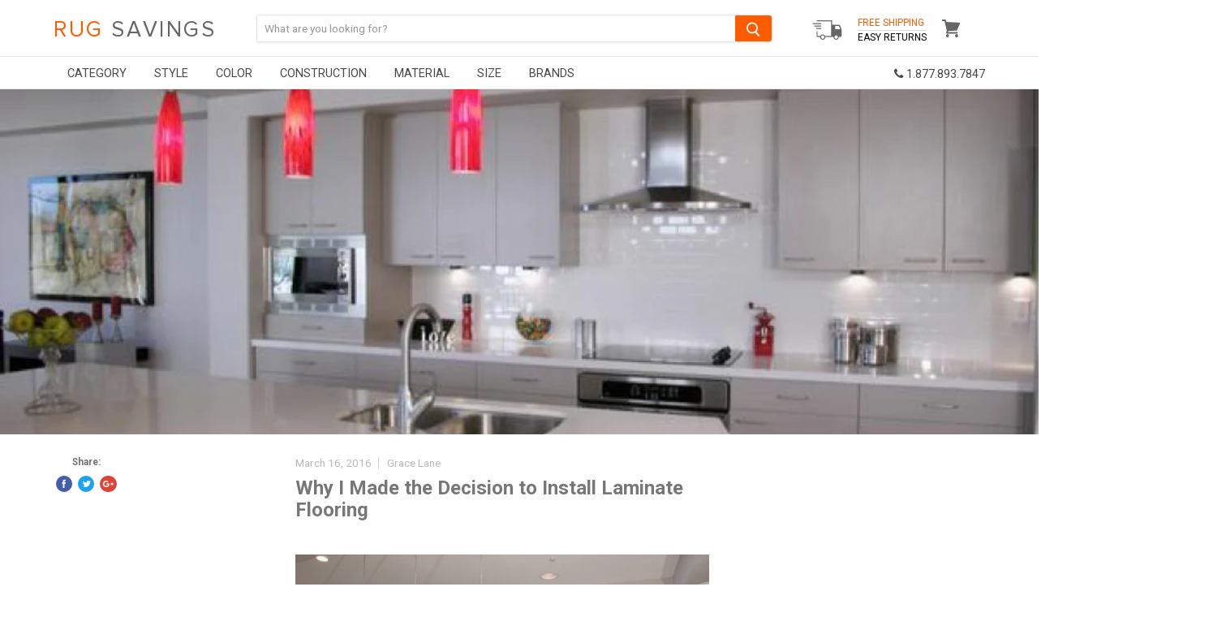

--- FILE ---
content_type: text/html; charset=utf-8
request_url: https://www.rugsavings.com/blogs/news/97883142-why-i-made-the-decision-to-install-laminate-flooring
body_size: 25052
content:
<!doctype html>
<!--[if IE]><html class="no-js no-touch ie9" lang="en"><![endif]-->
<!--[if !IE]><!--><html class="no-js no-touch" lang="en"><!--<![endif]-->
  <head>
    <meta name="google-site-verification" content="yodQ5uv2uTlu2LZsHSgCIdyDXpt-xRFWgg3v4ju0egY" />

<script type="text/javascript" src="https://edge.personalizer.io/storefront/2.0.0/js/shopify/storefront.min.js?key=ihqpg-s4ssc8uv7cy5qw7r-hjfk9&shop=rugsavings-com.myshopify.com"></script>
<script>
window.LimeSpot = window.LimeSpot === undefined ? {} : LimeSpot;

LimeSpot.StoreInfo = { Theme: "Devendra- Copy of [DM] [Lazysizes] " };


LimeSpot.CartItems = [];
</script>





    <meta charset="utf-8">
    <meta http-equiv="x-ua-compatible" content="IE=edge">
    
<!-- Affirm -->
<script>
_affirm_config = {
   public_api_key:  "U9HLN9SHLZQOP0H9",
   script:          "https://cdn1.affirm.com/js/v2/affirm.js",
   session_id:      "YOUR_VISITOR_SESSION_ID"
};
(function(l,g,m,e,a,f,b){var d,c=l[m]||{},h=document.createElement(f),n=document.getElementsByTagName(f)[0],k=function(a,b,c){return function(){a[b]._.push([c,arguments])}};c[e]=k(c,e,"set");d=c[e];c[a]={};c[a]._=[];d._=[];c[a][b]=k(c,a,b);a=0;for(b="set add save post open empty reset on off trigger ready setProduct".split(" ");a<b.length;a++)d[b[a]]=k(c,e,b[a]);a=0;for(b=["get","token","url","items"];a<b.length;a++)d[b[a]]=function(){};h.async=!0;h.src=g[f];n.parentNode.insertBefore(h,n);delete g[f];d(g);l[m]=c})(window,_affirm_config,"affirm","checkout","ui","script","ready");
// Use your live public API Key and https://cdn1.affirm.com/js/v2/affirm.js script to point to Affirm production environment.
</script>
<!-- End Affirm -->
    
<!-- Global site tag (gtag.js) - Google Ads: 963876273 -->
<script async src="https://www.googletagmanager.com/gtag/js?id=AW-963876273"></script>


<meta name="google-site-verification" content="O9_R4HSCqequ5RuUpFpHuDSWHQq2iObaDWIAyJ_K_wY" />
    
    
<script>
  window.dataLayer = window.dataLayer || [];
  function gtag(){dataLayer.push(arguments);}
  gtag('js', new Date());

  gtag('config', 'AW-963876273');
</script>

    <title>Why I Made the Decision to Install Laminate Flooring — Rug Savings</title>

    
      <meta name="description" content="Selecting the right flooring option for your home can be a difficult task with so many different materials to choose from. From hardwood, laminate, carpeting, and more, different choices will create different feels and atmospheres to your interior design. For years, laminate flooring has gotten a bad rap as a cheap alt">
    

    
  <link rel="shortcut icon" href="//www.rugsavings.com/cdn/shop/files/Favicon_7_32x32.png?v=1614288315" type="image/png">


    <link rel="dns-prefetch" href="//fonts.googleapis.com">

    <link rel="canonical" href="https://www.rugsavings.com/blogs/news/97883142-why-i-made-the-decision-to-install-laminate-flooring">
    <meta name="viewport" content="width=device-width">

    
<meta property="og:site_name" content="Rug Savings">
<meta property="og:url" content="https://www.rugsavings.com/blogs/news/97883142-why-i-made-the-decision-to-install-laminate-flooring">
<meta property="og:title" content="Why I Made the Decision to Install Laminate Flooring">
<meta property="og:type" content="article">
<meta property="og:description" content="
Selecting the right flooring option for your home can be a difficult task with so many different materials to choose from. From hardwood, laminate, carpeting, and more, different choices will create different feels and atmospheres to your interior design.
For years, laminate flooring has gotten a bad rap as a cheap alternative to hardwood flooring or tile as the material didn't last as long and was lower quality. With advancements in technology today, however, laminate flooring is now one of the best available materials you have to choose from for both durability and aesthetics. If you are considering this material for your home, here are a few reasons to select it over hardwood.
Customization
Laminate flooring is now one of the most versatile flooring options available today, making it an excellent choice for anyone looking to add high-quality flooring for a fraction of the price of hardwood.
If you are after hardwood flooring for your home, but can't quite afford it, laminate flooring is the ideal option as you can select a hardwood design without having to pay the hardwood price.


Polygon Homes / Foter / CC BY-NC

Durability
Another excellent feature of laminate flooring is the durability it possesses. Hardwood floors can be easily scratched and show wear and tear very easily if things are dragged across it or it receives a lot of traffic. With laminate floors, however, these floors are far more durable, making them an excellent option for any room in your home which receives a lot of foot traffic.
Whether you simply walk across an area often or having things dragged across the surface, laminate floors can withstand the beating you put it through.
Another advantage to laminate floors over hardwood is the fact that laminate does not expand and contract like hardwood does when it gets wet. With a high-end shield keeping it airtight, you don't have to worry about moisture sinking in
Easy Installation
Whether you need to install the floor quickly, or just want a painless and smooth process, installing laminate floors is the ideal option for efficiency and simplicity. These planks snap and click together in a flash, giving you the ability to put an entire room together in only a day or two. Without the need for adhesive, like with hardwood installation, anyone can easily put these pieces together without any trouble.
Easy Cleanup
When you are dealing with other flooring options such as carpet or hardwood floors, clean-up can be a bit of a hassle on these surfaces. With laminate flooring, however, the clean-up process is a piece of cake and can be taken care of in a few different ways. With any spills, all you have to do is take a vacuum, broom, or a damp rag to the area and your problem is solve.
Do you have laminate floors in your home? What do you like most about them? Let us know in the comments!"><meta property="og:image" content="http://www.rugsavings.com/cdn/shop/articles/install-laminate-flooring_1024x1024.png?v=1543526618">
<meta property="og:image:secure_url" content="https://www.rugsavings.com/cdn/shop/articles/install-laminate-flooring_1024x1024.png?v=1543526618">


  <meta name="twitter:site" content="@rugsavings?lang=en">


  <meta name="twitter:card" content="summary_large_image">

<meta name="twitter:title" content="Why I Made the Decision to Install Laminate Flooring">
<meta name="twitter:description" content="
Selecting the right flooring option for your home can be a difficult task with so many different materials to choose from. From hardwood, laminate, carpeting, and more, different choices will create different feels and atmospheres to your interior design.
For years, laminate flooring has gotten a bad rap as a cheap alternative to hardwood flooring or tile as the material didn't last as long and was lower quality. With advancements in technology today, however, laminate flooring is now one of the best available materials you have to choose from for both durability and aesthetics. If you are considering this material for your home, here are a few reasons to select it over hardwood.
Customization
Laminate flooring is now one of the most versatile flooring options available today, making it an excellent choice for anyone looking to add high-quality flooring for a fraction of the price of hardwood.
If you are after hardwood flooring for your home, but can't quite afford it, laminate flooring is the ideal option as you can select a hardwood design without having to pay the hardwood price.


Polygon Homes / Foter / CC BY-NC

Durability
Another excellent feature of laminate flooring is the durability it possesses. Hardwood floors can be easily scratched and show wear and tear very easily if things are dragged across it or it receives a lot of traffic. With laminate floors, however, these floors are far more durable, making them an excellent option for any room in your home which receives a lot of foot traffic.
Whether you simply walk across an area often or having things dragged across the surface, laminate floors can withstand the beating you put it through.
Another advantage to laminate floors over hardwood is the fact that laminate does not expand and contract like hardwood does when it gets wet. With a high-end shield keeping it airtight, you don't have to worry about moisture sinking in
Easy Installation
Whether you need to install the floor quickly, or just want a painless and smooth process, installing laminate floors is the ideal option for efficiency and simplicity. These planks snap and click together in a flash, giving you the ability to put an entire room together in only a day or two. Without the need for adhesive, like with hardwood installation, anyone can easily put these pieces together without any trouble.
Easy Cleanup
When you are dealing with other flooring options such as carpet or hardwood floors, clean-up can be a bit of a hassle on these surfaces. With laminate flooring, however, the clean-up process is a piece of cake and can be taken care of in a few different ways. With any spills, all you have to do is take a vacuum, broom, or a damp rag to the area and your problem is solve.
Do you have laminate floors in your home? What do you like most about them? Let us know in the comments!">
<meta property="twitter:image" content="https://www.rugsavings.com/cdn/shop/articles/install-laminate-flooring_1024x1024.png?v=1543526618">
    

    <script>window.performance && window.performance.mark && window.performance.mark('shopify.content_for_header.start');</script><meta id="shopify-digital-wallet" name="shopify-digital-wallet" content="/11634288/digital_wallets/dialog">
<meta name="shopify-checkout-api-token" content="2d1478631acb15085d4aa6aaf2deeffe">
<meta id="in-context-paypal-metadata" data-shop-id="11634288" data-venmo-supported="true" data-environment="production" data-locale="en_US" data-paypal-v4="true" data-currency="USD">
<link rel="alternate" type="application/atom+xml" title="Feed" href="/blogs/news.atom" />
<script async="async" src="/checkouts/internal/preloads.js?locale=en-US"></script>
<link rel="preconnect" href="https://shop.app" crossorigin="anonymous">
<script async="async" src="https://shop.app/checkouts/internal/preloads.js?locale=en-US&shop_id=11634288" crossorigin="anonymous"></script>
<script id="apple-pay-shop-capabilities" type="application/json">{"shopId":11634288,"countryCode":"US","currencyCode":"USD","merchantCapabilities":["supports3DS"],"merchantId":"gid:\/\/shopify\/Shop\/11634288","merchantName":"Rug Savings","requiredBillingContactFields":["postalAddress","email","phone"],"requiredShippingContactFields":["postalAddress","email","phone"],"shippingType":"shipping","supportedNetworks":["visa","masterCard","amex","discover","elo","jcb"],"total":{"type":"pending","label":"Rug Savings","amount":"1.00"},"shopifyPaymentsEnabled":true,"supportsSubscriptions":true}</script>
<script id="shopify-features" type="application/json">{"accessToken":"2d1478631acb15085d4aa6aaf2deeffe","betas":["rich-media-storefront-analytics"],"domain":"www.rugsavings.com","predictiveSearch":true,"shopId":11634288,"locale":"en"}</script>
<script>var Shopify = Shopify || {};
Shopify.shop = "rugsavings-com.myshopify.com";
Shopify.locale = "en";
Shopify.currency = {"active":"USD","rate":"1.0"};
Shopify.country = "US";
Shopify.theme = {"name":"Devendra- Copy of [DM] [Lazysizes] ","id":83625246797,"schema_name":"Empire","schema_version":"2.1.2","theme_store_id":null,"role":"main"};
Shopify.theme.handle = "null";
Shopify.theme.style = {"id":null,"handle":null};
Shopify.cdnHost = "www.rugsavings.com/cdn";
Shopify.routes = Shopify.routes || {};
Shopify.routes.root = "/";</script>
<script type="module">!function(o){(o.Shopify=o.Shopify||{}).modules=!0}(window);</script>
<script>!function(o){function n(){var o=[];function n(){o.push(Array.prototype.slice.apply(arguments))}return n.q=o,n}var t=o.Shopify=o.Shopify||{};t.loadFeatures=n(),t.autoloadFeatures=n()}(window);</script>
<script>
  window.ShopifyPay = window.ShopifyPay || {};
  window.ShopifyPay.apiHost = "shop.app\/pay";
  window.ShopifyPay.redirectState = null;
</script>
<script id="shop-js-analytics" type="application/json">{"pageType":"article"}</script>
<script defer="defer" async type="module" src="//www.rugsavings.com/cdn/shopifycloud/shop-js/modules/v2/client.init-shop-cart-sync_BT-GjEfc.en.esm.js"></script>
<script defer="defer" async type="module" src="//www.rugsavings.com/cdn/shopifycloud/shop-js/modules/v2/chunk.common_D58fp_Oc.esm.js"></script>
<script defer="defer" async type="module" src="//www.rugsavings.com/cdn/shopifycloud/shop-js/modules/v2/chunk.modal_xMitdFEc.esm.js"></script>
<script type="module">
  await import("//www.rugsavings.com/cdn/shopifycloud/shop-js/modules/v2/client.init-shop-cart-sync_BT-GjEfc.en.esm.js");
await import("//www.rugsavings.com/cdn/shopifycloud/shop-js/modules/v2/chunk.common_D58fp_Oc.esm.js");
await import("//www.rugsavings.com/cdn/shopifycloud/shop-js/modules/v2/chunk.modal_xMitdFEc.esm.js");

  window.Shopify.SignInWithShop?.initShopCartSync?.({"fedCMEnabled":true,"windoidEnabled":true});

</script>
<script>
  window.Shopify = window.Shopify || {};
  if (!window.Shopify.featureAssets) window.Shopify.featureAssets = {};
  window.Shopify.featureAssets['shop-js'] = {"shop-cart-sync":["modules/v2/client.shop-cart-sync_DZOKe7Ll.en.esm.js","modules/v2/chunk.common_D58fp_Oc.esm.js","modules/v2/chunk.modal_xMitdFEc.esm.js"],"init-fed-cm":["modules/v2/client.init-fed-cm_B6oLuCjv.en.esm.js","modules/v2/chunk.common_D58fp_Oc.esm.js","modules/v2/chunk.modal_xMitdFEc.esm.js"],"shop-cash-offers":["modules/v2/client.shop-cash-offers_D2sdYoxE.en.esm.js","modules/v2/chunk.common_D58fp_Oc.esm.js","modules/v2/chunk.modal_xMitdFEc.esm.js"],"shop-login-button":["modules/v2/client.shop-login-button_QeVjl5Y3.en.esm.js","modules/v2/chunk.common_D58fp_Oc.esm.js","modules/v2/chunk.modal_xMitdFEc.esm.js"],"pay-button":["modules/v2/client.pay-button_DXTOsIq6.en.esm.js","modules/v2/chunk.common_D58fp_Oc.esm.js","modules/v2/chunk.modal_xMitdFEc.esm.js"],"shop-button":["modules/v2/client.shop-button_DQZHx9pm.en.esm.js","modules/v2/chunk.common_D58fp_Oc.esm.js","modules/v2/chunk.modal_xMitdFEc.esm.js"],"avatar":["modules/v2/client.avatar_BTnouDA3.en.esm.js"],"init-windoid":["modules/v2/client.init-windoid_CR1B-cfM.en.esm.js","modules/v2/chunk.common_D58fp_Oc.esm.js","modules/v2/chunk.modal_xMitdFEc.esm.js"],"init-shop-for-new-customer-accounts":["modules/v2/client.init-shop-for-new-customer-accounts_C_vY_xzh.en.esm.js","modules/v2/client.shop-login-button_QeVjl5Y3.en.esm.js","modules/v2/chunk.common_D58fp_Oc.esm.js","modules/v2/chunk.modal_xMitdFEc.esm.js"],"init-shop-email-lookup-coordinator":["modules/v2/client.init-shop-email-lookup-coordinator_BI7n9ZSv.en.esm.js","modules/v2/chunk.common_D58fp_Oc.esm.js","modules/v2/chunk.modal_xMitdFEc.esm.js"],"init-shop-cart-sync":["modules/v2/client.init-shop-cart-sync_BT-GjEfc.en.esm.js","modules/v2/chunk.common_D58fp_Oc.esm.js","modules/v2/chunk.modal_xMitdFEc.esm.js"],"shop-toast-manager":["modules/v2/client.shop-toast-manager_DiYdP3xc.en.esm.js","modules/v2/chunk.common_D58fp_Oc.esm.js","modules/v2/chunk.modal_xMitdFEc.esm.js"],"init-customer-accounts":["modules/v2/client.init-customer-accounts_D9ZNqS-Q.en.esm.js","modules/v2/client.shop-login-button_QeVjl5Y3.en.esm.js","modules/v2/chunk.common_D58fp_Oc.esm.js","modules/v2/chunk.modal_xMitdFEc.esm.js"],"init-customer-accounts-sign-up":["modules/v2/client.init-customer-accounts-sign-up_iGw4briv.en.esm.js","modules/v2/client.shop-login-button_QeVjl5Y3.en.esm.js","modules/v2/chunk.common_D58fp_Oc.esm.js","modules/v2/chunk.modal_xMitdFEc.esm.js"],"shop-follow-button":["modules/v2/client.shop-follow-button_CqMgW2wH.en.esm.js","modules/v2/chunk.common_D58fp_Oc.esm.js","modules/v2/chunk.modal_xMitdFEc.esm.js"],"checkout-modal":["modules/v2/client.checkout-modal_xHeaAweL.en.esm.js","modules/v2/chunk.common_D58fp_Oc.esm.js","modules/v2/chunk.modal_xMitdFEc.esm.js"],"shop-login":["modules/v2/client.shop-login_D91U-Q7h.en.esm.js","modules/v2/chunk.common_D58fp_Oc.esm.js","modules/v2/chunk.modal_xMitdFEc.esm.js"],"lead-capture":["modules/v2/client.lead-capture_BJmE1dJe.en.esm.js","modules/v2/chunk.common_D58fp_Oc.esm.js","modules/v2/chunk.modal_xMitdFEc.esm.js"],"payment-terms":["modules/v2/client.payment-terms_Ci9AEqFq.en.esm.js","modules/v2/chunk.common_D58fp_Oc.esm.js","modules/v2/chunk.modal_xMitdFEc.esm.js"]};
</script>
<script>(function() {
  var isLoaded = false;
  function asyncLoad() {
    if (isLoaded) return;
    isLoaded = true;
    var urls = ["https:\/\/assets1.adroll.com\/shopify\/latest\/j\/shopify_rolling_bootstrap_v2.js?adroll_adv_id=FSDWGHN7MRFLFJ3YLPDMPA\u0026adroll_pix_id=PFP4FJVNBVDXLM45C2DQFO\u0026shop=rugsavings-com.myshopify.com","\/\/shopify.privy.com\/widget.js?shop=rugsavings-com.myshopify.com","https:\/\/d10lpsik1i8c69.cloudfront.net\/w.js?shop=rugsavings-com.myshopify.com","https:\/\/chimpstatic.com\/mcjs-connected\/js\/users\/bb365d40c7dc8cdf6d3678131\/f54647b1ec04a9d3447a528ad.js?shop=rugsavings-com.myshopify.com","https:\/\/cdn.gethypervisual.com\/assets\/hypervisual.js?shop=rugsavings-com.myshopify.com","https:\/\/formbuilder.hulkapps.com\/skeletopapp.js?shop=rugsavings-com.myshopify.com","https:\/\/d23dclunsivw3h.cloudfront.net\/redirect-app.js?shop=rugsavings-com.myshopify.com","https:\/\/edge.personalizer.io\/storefront\/2.0.0\/js\/shopify\/storefront.min.js?key=ihqpg-s4ssc8uv7cy5qw7r-hjfk9\u0026shop=rugsavings-com.myshopify.com","https:\/\/customer-first-focus.b-cdn.net\/cffPCLoader_min.js?shop=rugsavings-com.myshopify.com","\/\/backinstock.useamp.com\/widget\/5876_1767153381.js?category=bis\u0026v=6\u0026shop=rugsavings-com.myshopify.com"];
    for (var i = 0; i < urls.length; i++) {
      var s = document.createElement('script');
      s.type = 'text/javascript';
      s.async = true;
      s.src = urls[i];
      var x = document.getElementsByTagName('script')[0];
      x.parentNode.insertBefore(s, x);
    }
  };
  if(window.attachEvent) {
    window.attachEvent('onload', asyncLoad);
  } else {
    window.addEventListener('load', asyncLoad, false);
  }
})();</script>
<script id="__st">var __st={"a":11634288,"offset":-18000,"reqid":"633e70a1-e1e2-4eb0-9314-31bc98301244-1769127688","pageurl":"www.rugsavings.com\/blogs\/news\/97883142-why-i-made-the-decision-to-install-laminate-flooring","s":"articles-97883142","u":"09a06ec8f2ec","p":"article","rtyp":"article","rid":97883142};</script>
<script>window.ShopifyPaypalV4VisibilityTracking = true;</script>
<script id="captcha-bootstrap">!function(){'use strict';const t='contact',e='account',n='new_comment',o=[[t,t],['blogs',n],['comments',n],[t,'customer']],c=[[e,'customer_login'],[e,'guest_login'],[e,'recover_customer_password'],[e,'create_customer']],r=t=>t.map((([t,e])=>`form[action*='/${t}']:not([data-nocaptcha='true']) input[name='form_type'][value='${e}']`)).join(','),a=t=>()=>t?[...document.querySelectorAll(t)].map((t=>t.form)):[];function s(){const t=[...o],e=r(t);return a(e)}const i='password',u='form_key',d=['recaptcha-v3-token','g-recaptcha-response','h-captcha-response',i],f=()=>{try{return window.sessionStorage}catch{return}},m='__shopify_v',_=t=>t.elements[u];function p(t,e,n=!1){try{const o=window.sessionStorage,c=JSON.parse(o.getItem(e)),{data:r}=function(t){const{data:e,action:n}=t;return t[m]||n?{data:e,action:n}:{data:t,action:n}}(c);for(const[e,n]of Object.entries(r))t.elements[e]&&(t.elements[e].value=n);n&&o.removeItem(e)}catch(o){console.error('form repopulation failed',{error:o})}}const l='form_type',E='cptcha';function T(t){t.dataset[E]=!0}const w=window,h=w.document,L='Shopify',v='ce_forms',y='captcha';let A=!1;((t,e)=>{const n=(g='f06e6c50-85a8-45c8-87d0-21a2b65856fe',I='https://cdn.shopify.com/shopifycloud/storefront-forms-hcaptcha/ce_storefront_forms_captcha_hcaptcha.v1.5.2.iife.js',D={infoText:'Protected by hCaptcha',privacyText:'Privacy',termsText:'Terms'},(t,e,n)=>{const o=w[L][v],c=o.bindForm;if(c)return c(t,g,e,D).then(n);var r;o.q.push([[t,g,e,D],n]),r=I,A||(h.body.append(Object.assign(h.createElement('script'),{id:'captcha-provider',async:!0,src:r})),A=!0)});var g,I,D;w[L]=w[L]||{},w[L][v]=w[L][v]||{},w[L][v].q=[],w[L][y]=w[L][y]||{},w[L][y].protect=function(t,e){n(t,void 0,e),T(t)},Object.freeze(w[L][y]),function(t,e,n,w,h,L){const[v,y,A,g]=function(t,e,n){const i=e?o:[],u=t?c:[],d=[...i,...u],f=r(d),m=r(i),_=r(d.filter((([t,e])=>n.includes(e))));return[a(f),a(m),a(_),s()]}(w,h,L),I=t=>{const e=t.target;return e instanceof HTMLFormElement?e:e&&e.form},D=t=>v().includes(t);t.addEventListener('submit',(t=>{const e=I(t);if(!e)return;const n=D(e)&&!e.dataset.hcaptchaBound&&!e.dataset.recaptchaBound,o=_(e),c=g().includes(e)&&(!o||!o.value);(n||c)&&t.preventDefault(),c&&!n&&(function(t){try{if(!f())return;!function(t){const e=f();if(!e)return;const n=_(t);if(!n)return;const o=n.value;o&&e.removeItem(o)}(t);const e=Array.from(Array(32),(()=>Math.random().toString(36)[2])).join('');!function(t,e){_(t)||t.append(Object.assign(document.createElement('input'),{type:'hidden',name:u})),t.elements[u].value=e}(t,e),function(t,e){const n=f();if(!n)return;const o=[...t.querySelectorAll(`input[type='${i}']`)].map((({name:t})=>t)),c=[...d,...o],r={};for(const[a,s]of new FormData(t).entries())c.includes(a)||(r[a]=s);n.setItem(e,JSON.stringify({[m]:1,action:t.action,data:r}))}(t,e)}catch(e){console.error('failed to persist form',e)}}(e),e.submit())}));const S=(t,e)=>{t&&!t.dataset[E]&&(n(t,e.some((e=>e===t))),T(t))};for(const o of['focusin','change'])t.addEventListener(o,(t=>{const e=I(t);D(e)&&S(e,y())}));const B=e.get('form_key'),M=e.get(l),P=B&&M;t.addEventListener('DOMContentLoaded',(()=>{const t=y();if(P)for(const e of t)e.elements[l].value===M&&p(e,B);[...new Set([...A(),...v().filter((t=>'true'===t.dataset.shopifyCaptcha))])].forEach((e=>S(e,t)))}))}(h,new URLSearchParams(w.location.search),n,t,e,['guest_login'])})(!0,!0)}();</script>
<script integrity="sha256-4kQ18oKyAcykRKYeNunJcIwy7WH5gtpwJnB7kiuLZ1E=" data-source-attribution="shopify.loadfeatures" defer="defer" src="//www.rugsavings.com/cdn/shopifycloud/storefront/assets/storefront/load_feature-a0a9edcb.js" crossorigin="anonymous"></script>
<script crossorigin="anonymous" defer="defer" src="//www.rugsavings.com/cdn/shopifycloud/storefront/assets/shopify_pay/storefront-65b4c6d7.js?v=20250812"></script>
<script data-source-attribution="shopify.dynamic_checkout.dynamic.init">var Shopify=Shopify||{};Shopify.PaymentButton=Shopify.PaymentButton||{isStorefrontPortableWallets:!0,init:function(){window.Shopify.PaymentButton.init=function(){};var t=document.createElement("script");t.src="https://www.rugsavings.com/cdn/shopifycloud/portable-wallets/latest/portable-wallets.en.js",t.type="module",document.head.appendChild(t)}};
</script>
<script data-source-attribution="shopify.dynamic_checkout.buyer_consent">
  function portableWalletsHideBuyerConsent(e){var t=document.getElementById("shopify-buyer-consent"),n=document.getElementById("shopify-subscription-policy-button");t&&n&&(t.classList.add("hidden"),t.setAttribute("aria-hidden","true"),n.removeEventListener("click",e))}function portableWalletsShowBuyerConsent(e){var t=document.getElementById("shopify-buyer-consent"),n=document.getElementById("shopify-subscription-policy-button");t&&n&&(t.classList.remove("hidden"),t.removeAttribute("aria-hidden"),n.addEventListener("click",e))}window.Shopify?.PaymentButton&&(window.Shopify.PaymentButton.hideBuyerConsent=portableWalletsHideBuyerConsent,window.Shopify.PaymentButton.showBuyerConsent=portableWalletsShowBuyerConsent);
</script>
<script data-source-attribution="shopify.dynamic_checkout.cart.bootstrap">document.addEventListener("DOMContentLoaded",(function(){function t(){return document.querySelector("shopify-accelerated-checkout-cart, shopify-accelerated-checkout")}if(t())Shopify.PaymentButton.init();else{new MutationObserver((function(e,n){t()&&(Shopify.PaymentButton.init(),n.disconnect())})).observe(document.body,{childList:!0,subtree:!0})}}));
</script>
<link id="shopify-accelerated-checkout-styles" rel="stylesheet" media="screen" href="https://www.rugsavings.com/cdn/shopifycloud/portable-wallets/latest/accelerated-checkout-backwards-compat.css" crossorigin="anonymous">
<style id="shopify-accelerated-checkout-cart">
        #shopify-buyer-consent {
  margin-top: 1em;
  display: inline-block;
  width: 100%;
}

#shopify-buyer-consent.hidden {
  display: none;
}

#shopify-subscription-policy-button {
  background: none;
  border: none;
  padding: 0;
  text-decoration: underline;
  font-size: inherit;
  cursor: pointer;
}

#shopify-subscription-policy-button::before {
  box-shadow: none;
}

      </style>

<script>window.performance && window.performance.mark && window.performance.mark('shopify.content_for_header.end');</script>

    <script>
      document.documentElement.className=document.documentElement.className.replace(/\bno-js\b/,'js');
      if(window.Shopify&&window.Shopify.designMode)document.documentElement.className+=' in-theme-editor';
      if(('ontouchstart' in window)||window.DocumentTouch&&document instanceof DocumentTouch)document.documentElement.className=document.documentElement.className.replace(/\bno-touch\b/,'has-touch');
    </script>

        <link href="//fonts.googleapis.com/css?family=Roboto:400,400i,700,700i" rel="stylesheet" type="text/css" media="all" />

    
	 
    
    <link href="//www.rugsavings.com/cdn/shop/t/56/assets/font-awesome.min.css?v=115901955997185544671668609998" rel="stylesheet" type="text/css" media="all" />
    <link href="//www.rugsavings.com/cdn/shop/t/56/assets/theme.scss.css?v=52765453790163495171668609998" rel="stylesheet" type="text/css" media="all" />  
 
  <!--Google Merchant Center Verification - LP - DO NOT DELETE -->
    <meta name="google-site-verification" content="LeQERnkUOZsze7xbaRru6frAPZIeN5YERtQ0gPdH79I" />

  
<!-- Merchant Center Verification - StoreYa Start --><meta name="google-site-verification" content="y_cp97U85DifVGNcUFK_yAeN9camreTjYIZzwISuXEY" /><!-- Merchant Center Verification - StoreYa End--><link href="https://monorail-edge.shopifysvc.com" rel="dns-prefetch">
<script>(function(){if ("sendBeacon" in navigator && "performance" in window) {try {var session_token_from_headers = performance.getEntriesByType('navigation')[0].serverTiming.find(x => x.name == '_s').description;} catch {var session_token_from_headers = undefined;}var session_cookie_matches = document.cookie.match(/_shopify_s=([^;]*)/);var session_token_from_cookie = session_cookie_matches && session_cookie_matches.length === 2 ? session_cookie_matches[1] : "";var session_token = session_token_from_headers || session_token_from_cookie || "";function handle_abandonment_event(e) {var entries = performance.getEntries().filter(function(entry) {return /monorail-edge.shopifysvc.com/.test(entry.name);});if (!window.abandonment_tracked && entries.length === 0) {window.abandonment_tracked = true;var currentMs = Date.now();var navigation_start = performance.timing.navigationStart;var payload = {shop_id: 11634288,url: window.location.href,navigation_start,duration: currentMs - navigation_start,session_token,page_type: "article"};window.navigator.sendBeacon("https://monorail-edge.shopifysvc.com/v1/produce", JSON.stringify({schema_id: "online_store_buyer_site_abandonment/1.1",payload: payload,metadata: {event_created_at_ms: currentMs,event_sent_at_ms: currentMs}}));}}window.addEventListener('pagehide', handle_abandonment_event);}}());</script>
<script id="web-pixels-manager-setup">(function e(e,d,r,n,o){if(void 0===o&&(o={}),!Boolean(null===(a=null===(i=window.Shopify)||void 0===i?void 0:i.analytics)||void 0===a?void 0:a.replayQueue)){var i,a;window.Shopify=window.Shopify||{};var t=window.Shopify;t.analytics=t.analytics||{};var s=t.analytics;s.replayQueue=[],s.publish=function(e,d,r){return s.replayQueue.push([e,d,r]),!0};try{self.performance.mark("wpm:start")}catch(e){}var l=function(){var e={modern:/Edge?\/(1{2}[4-9]|1[2-9]\d|[2-9]\d{2}|\d{4,})\.\d+(\.\d+|)|Firefox\/(1{2}[4-9]|1[2-9]\d|[2-9]\d{2}|\d{4,})\.\d+(\.\d+|)|Chrom(ium|e)\/(9{2}|\d{3,})\.\d+(\.\d+|)|(Maci|X1{2}).+ Version\/(15\.\d+|(1[6-9]|[2-9]\d|\d{3,})\.\d+)([,.]\d+|)( \(\w+\)|)( Mobile\/\w+|) Safari\/|Chrome.+OPR\/(9{2}|\d{3,})\.\d+\.\d+|(CPU[ +]OS|iPhone[ +]OS|CPU[ +]iPhone|CPU IPhone OS|CPU iPad OS)[ +]+(15[._]\d+|(1[6-9]|[2-9]\d|\d{3,})[._]\d+)([._]\d+|)|Android:?[ /-](13[3-9]|1[4-9]\d|[2-9]\d{2}|\d{4,})(\.\d+|)(\.\d+|)|Android.+Firefox\/(13[5-9]|1[4-9]\d|[2-9]\d{2}|\d{4,})\.\d+(\.\d+|)|Android.+Chrom(ium|e)\/(13[3-9]|1[4-9]\d|[2-9]\d{2}|\d{4,})\.\d+(\.\d+|)|SamsungBrowser\/([2-9]\d|\d{3,})\.\d+/,legacy:/Edge?\/(1[6-9]|[2-9]\d|\d{3,})\.\d+(\.\d+|)|Firefox\/(5[4-9]|[6-9]\d|\d{3,})\.\d+(\.\d+|)|Chrom(ium|e)\/(5[1-9]|[6-9]\d|\d{3,})\.\d+(\.\d+|)([\d.]+$|.*Safari\/(?![\d.]+ Edge\/[\d.]+$))|(Maci|X1{2}).+ Version\/(10\.\d+|(1[1-9]|[2-9]\d|\d{3,})\.\d+)([,.]\d+|)( \(\w+\)|)( Mobile\/\w+|) Safari\/|Chrome.+OPR\/(3[89]|[4-9]\d|\d{3,})\.\d+\.\d+|(CPU[ +]OS|iPhone[ +]OS|CPU[ +]iPhone|CPU IPhone OS|CPU iPad OS)[ +]+(10[._]\d+|(1[1-9]|[2-9]\d|\d{3,})[._]\d+)([._]\d+|)|Android:?[ /-](13[3-9]|1[4-9]\d|[2-9]\d{2}|\d{4,})(\.\d+|)(\.\d+|)|Mobile Safari.+OPR\/([89]\d|\d{3,})\.\d+\.\d+|Android.+Firefox\/(13[5-9]|1[4-9]\d|[2-9]\d{2}|\d{4,})\.\d+(\.\d+|)|Android.+Chrom(ium|e)\/(13[3-9]|1[4-9]\d|[2-9]\d{2}|\d{4,})\.\d+(\.\d+|)|Android.+(UC? ?Browser|UCWEB|U3)[ /]?(15\.([5-9]|\d{2,})|(1[6-9]|[2-9]\d|\d{3,})\.\d+)\.\d+|SamsungBrowser\/(5\.\d+|([6-9]|\d{2,})\.\d+)|Android.+MQ{2}Browser\/(14(\.(9|\d{2,})|)|(1[5-9]|[2-9]\d|\d{3,})(\.\d+|))(\.\d+|)|K[Aa][Ii]OS\/(3\.\d+|([4-9]|\d{2,})\.\d+)(\.\d+|)/},d=e.modern,r=e.legacy,n=navigator.userAgent;return n.match(d)?"modern":n.match(r)?"legacy":"unknown"}(),u="modern"===l?"modern":"legacy",c=(null!=n?n:{modern:"",legacy:""})[u],f=function(e){return[e.baseUrl,"/wpm","/b",e.hashVersion,"modern"===e.buildTarget?"m":"l",".js"].join("")}({baseUrl:d,hashVersion:r,buildTarget:u}),m=function(e){var d=e.version,r=e.bundleTarget,n=e.surface,o=e.pageUrl,i=e.monorailEndpoint;return{emit:function(e){var a=e.status,t=e.errorMsg,s=(new Date).getTime(),l=JSON.stringify({metadata:{event_sent_at_ms:s},events:[{schema_id:"web_pixels_manager_load/3.1",payload:{version:d,bundle_target:r,page_url:o,status:a,surface:n,error_msg:t},metadata:{event_created_at_ms:s}}]});if(!i)return console&&console.warn&&console.warn("[Web Pixels Manager] No Monorail endpoint provided, skipping logging."),!1;try{return self.navigator.sendBeacon.bind(self.navigator)(i,l)}catch(e){}var u=new XMLHttpRequest;try{return u.open("POST",i,!0),u.setRequestHeader("Content-Type","text/plain"),u.send(l),!0}catch(e){return console&&console.warn&&console.warn("[Web Pixels Manager] Got an unhandled error while logging to Monorail."),!1}}}}({version:r,bundleTarget:l,surface:e.surface,pageUrl:self.location.href,monorailEndpoint:e.monorailEndpoint});try{o.browserTarget=l,function(e){var d=e.src,r=e.async,n=void 0===r||r,o=e.onload,i=e.onerror,a=e.sri,t=e.scriptDataAttributes,s=void 0===t?{}:t,l=document.createElement("script"),u=document.querySelector("head"),c=document.querySelector("body");if(l.async=n,l.src=d,a&&(l.integrity=a,l.crossOrigin="anonymous"),s)for(var f in s)if(Object.prototype.hasOwnProperty.call(s,f))try{l.dataset[f]=s[f]}catch(e){}if(o&&l.addEventListener("load",o),i&&l.addEventListener("error",i),u)u.appendChild(l);else{if(!c)throw new Error("Did not find a head or body element to append the script");c.appendChild(l)}}({src:f,async:!0,onload:function(){if(!function(){var e,d;return Boolean(null===(d=null===(e=window.Shopify)||void 0===e?void 0:e.analytics)||void 0===d?void 0:d.initialized)}()){var d=window.webPixelsManager.init(e)||void 0;if(d){var r=window.Shopify.analytics;r.replayQueue.forEach((function(e){var r=e[0],n=e[1],o=e[2];d.publishCustomEvent(r,n,o)})),r.replayQueue=[],r.publish=d.publishCustomEvent,r.visitor=d.visitor,r.initialized=!0}}},onerror:function(){return m.emit({status:"failed",errorMsg:"".concat(f," has failed to load")})},sri:function(e){var d=/^sha384-[A-Za-z0-9+/=]+$/;return"string"==typeof e&&d.test(e)}(c)?c:"",scriptDataAttributes:o}),m.emit({status:"loading"})}catch(e){m.emit({status:"failed",errorMsg:(null==e?void 0:e.message)||"Unknown error"})}}})({shopId: 11634288,storefrontBaseUrl: "https://www.rugsavings.com",extensionsBaseUrl: "https://extensions.shopifycdn.com/cdn/shopifycloud/web-pixels-manager",monorailEndpoint: "https://monorail-edge.shopifysvc.com/unstable/produce_batch",surface: "storefront-renderer",enabledBetaFlags: ["2dca8a86"],webPixelsConfigList: [{"id":"808124493","configuration":"{\"subscriberKey\":\"b7dcg-y4tf8kse7h5vel7p-izdao\"}","eventPayloadVersion":"v1","runtimeContext":"STRICT","scriptVersion":"7f2756b79c173d049d70f9666ae55467","type":"APP","apiClientId":155369,"privacyPurposes":["ANALYTICS","PREFERENCES"],"dataSharingAdjustments":{"protectedCustomerApprovalScopes":["read_customer_address","read_customer_email","read_customer_name","read_customer_personal_data","read_customer_phone"]}},{"id":"42205261","eventPayloadVersion":"v1","runtimeContext":"LAX","scriptVersion":"1","type":"CUSTOM","privacyPurposes":["MARKETING"],"name":"Meta pixel (migrated)"},{"id":"60620877","eventPayloadVersion":"v1","runtimeContext":"LAX","scriptVersion":"1","type":"CUSTOM","privacyPurposes":["ANALYTICS"],"name":"Google Analytics tag (migrated)"},{"id":"shopify-app-pixel","configuration":"{}","eventPayloadVersion":"v1","runtimeContext":"STRICT","scriptVersion":"0450","apiClientId":"shopify-pixel","type":"APP","privacyPurposes":["ANALYTICS","MARKETING"]},{"id":"shopify-custom-pixel","eventPayloadVersion":"v1","runtimeContext":"LAX","scriptVersion":"0450","apiClientId":"shopify-pixel","type":"CUSTOM","privacyPurposes":["ANALYTICS","MARKETING"]}],isMerchantRequest: false,initData: {"shop":{"name":"Rug Savings","paymentSettings":{"currencyCode":"USD"},"myshopifyDomain":"rugsavings-com.myshopify.com","countryCode":"US","storefrontUrl":"https:\/\/www.rugsavings.com"},"customer":null,"cart":null,"checkout":null,"productVariants":[],"purchasingCompany":null},},"https://www.rugsavings.com/cdn","fcfee988w5aeb613cpc8e4bc33m6693e112",{"modern":"","legacy":""},{"shopId":"11634288","storefrontBaseUrl":"https:\/\/www.rugsavings.com","extensionBaseUrl":"https:\/\/extensions.shopifycdn.com\/cdn\/shopifycloud\/web-pixels-manager","surface":"storefront-renderer","enabledBetaFlags":"[\"2dca8a86\"]","isMerchantRequest":"false","hashVersion":"fcfee988w5aeb613cpc8e4bc33m6693e112","publish":"custom","events":"[[\"page_viewed\",{}]]"});</script><script>
  window.ShopifyAnalytics = window.ShopifyAnalytics || {};
  window.ShopifyAnalytics.meta = window.ShopifyAnalytics.meta || {};
  window.ShopifyAnalytics.meta.currency = 'USD';
  var meta = {"page":{"pageType":"article","resourceType":"article","resourceId":97883142,"requestId":"633e70a1-e1e2-4eb0-9314-31bc98301244-1769127688"}};
  for (var attr in meta) {
    window.ShopifyAnalytics.meta[attr] = meta[attr];
  }
</script>
<script class="analytics">
  (function () {
    var customDocumentWrite = function(content) {
      var jquery = null;

      if (window.jQuery) {
        jquery = window.jQuery;
      } else if (window.Checkout && window.Checkout.$) {
        jquery = window.Checkout.$;
      }

      if (jquery) {
        jquery('body').append(content);
      }
    };

    var hasLoggedConversion = function(token) {
      if (token) {
        return document.cookie.indexOf('loggedConversion=' + token) !== -1;
      }
      return false;
    }

    var setCookieIfConversion = function(token) {
      if (token) {
        var twoMonthsFromNow = new Date(Date.now());
        twoMonthsFromNow.setMonth(twoMonthsFromNow.getMonth() + 2);

        document.cookie = 'loggedConversion=' + token + '; expires=' + twoMonthsFromNow;
      }
    }

    var trekkie = window.ShopifyAnalytics.lib = window.trekkie = window.trekkie || [];
    if (trekkie.integrations) {
      return;
    }
    trekkie.methods = [
      'identify',
      'page',
      'ready',
      'track',
      'trackForm',
      'trackLink'
    ];
    trekkie.factory = function(method) {
      return function() {
        var args = Array.prototype.slice.call(arguments);
        args.unshift(method);
        trekkie.push(args);
        return trekkie;
      };
    };
    for (var i = 0; i < trekkie.methods.length; i++) {
      var key = trekkie.methods[i];
      trekkie[key] = trekkie.factory(key);
    }
    trekkie.load = function(config) {
      trekkie.config = config || {};
      trekkie.config.initialDocumentCookie = document.cookie;
      var first = document.getElementsByTagName('script')[0];
      var script = document.createElement('script');
      script.type = 'text/javascript';
      script.onerror = function(e) {
        var scriptFallback = document.createElement('script');
        scriptFallback.type = 'text/javascript';
        scriptFallback.onerror = function(error) {
                var Monorail = {
      produce: function produce(monorailDomain, schemaId, payload) {
        var currentMs = new Date().getTime();
        var event = {
          schema_id: schemaId,
          payload: payload,
          metadata: {
            event_created_at_ms: currentMs,
            event_sent_at_ms: currentMs
          }
        };
        return Monorail.sendRequest("https://" + monorailDomain + "/v1/produce", JSON.stringify(event));
      },
      sendRequest: function sendRequest(endpointUrl, payload) {
        // Try the sendBeacon API
        if (window && window.navigator && typeof window.navigator.sendBeacon === 'function' && typeof window.Blob === 'function' && !Monorail.isIos12()) {
          var blobData = new window.Blob([payload], {
            type: 'text/plain'
          });

          if (window.navigator.sendBeacon(endpointUrl, blobData)) {
            return true;
          } // sendBeacon was not successful

        } // XHR beacon

        var xhr = new XMLHttpRequest();

        try {
          xhr.open('POST', endpointUrl);
          xhr.setRequestHeader('Content-Type', 'text/plain');
          xhr.send(payload);
        } catch (e) {
          console.log(e);
        }

        return false;
      },
      isIos12: function isIos12() {
        return window.navigator.userAgent.lastIndexOf('iPhone; CPU iPhone OS 12_') !== -1 || window.navigator.userAgent.lastIndexOf('iPad; CPU OS 12_') !== -1;
      }
    };
    Monorail.produce('monorail-edge.shopifysvc.com',
      'trekkie_storefront_load_errors/1.1',
      {shop_id: 11634288,
      theme_id: 83625246797,
      app_name: "storefront",
      context_url: window.location.href,
      source_url: "//www.rugsavings.com/cdn/s/trekkie.storefront.8d95595f799fbf7e1d32231b9a28fd43b70c67d3.min.js"});

        };
        scriptFallback.async = true;
        scriptFallback.src = '//www.rugsavings.com/cdn/s/trekkie.storefront.8d95595f799fbf7e1d32231b9a28fd43b70c67d3.min.js';
        first.parentNode.insertBefore(scriptFallback, first);
      };
      script.async = true;
      script.src = '//www.rugsavings.com/cdn/s/trekkie.storefront.8d95595f799fbf7e1d32231b9a28fd43b70c67d3.min.js';
      first.parentNode.insertBefore(script, first);
    };
    trekkie.load(
      {"Trekkie":{"appName":"storefront","development":false,"defaultAttributes":{"shopId":11634288,"isMerchantRequest":null,"themeId":83625246797,"themeCityHash":"5504558481260090368","contentLanguage":"en","currency":"USD","eventMetadataId":"ab56cb82-c322-43dc-bbd1-ee13c31a4ece"},"isServerSideCookieWritingEnabled":true,"monorailRegion":"shop_domain","enabledBetaFlags":["65f19447"]},"Session Attribution":{},"S2S":{"facebookCapiEnabled":false,"source":"trekkie-storefront-renderer","apiClientId":580111}}
    );

    var loaded = false;
    trekkie.ready(function() {
      if (loaded) return;
      loaded = true;

      window.ShopifyAnalytics.lib = window.trekkie;

      var originalDocumentWrite = document.write;
      document.write = customDocumentWrite;
      try { window.ShopifyAnalytics.merchantGoogleAnalytics.call(this); } catch(error) {};
      document.write = originalDocumentWrite;

      window.ShopifyAnalytics.lib.page(null,{"pageType":"article","resourceType":"article","resourceId":97883142,"requestId":"633e70a1-e1e2-4eb0-9314-31bc98301244-1769127688","shopifyEmitted":true});

      var match = window.location.pathname.match(/checkouts\/(.+)\/(thank_you|post_purchase)/)
      var token = match? match[1]: undefined;
      if (!hasLoggedConversion(token)) {
        setCookieIfConversion(token);
        
      }
    });


        var eventsListenerScript = document.createElement('script');
        eventsListenerScript.async = true;
        eventsListenerScript.src = "//www.rugsavings.com/cdn/shopifycloud/storefront/assets/shop_events_listener-3da45d37.js";
        document.getElementsByTagName('head')[0].appendChild(eventsListenerScript);

})();</script>
  <script>
  if (!window.ga || (window.ga && typeof window.ga !== 'function')) {
    window.ga = function ga() {
      (window.ga.q = window.ga.q || []).push(arguments);
      if (window.Shopify && window.Shopify.analytics && typeof window.Shopify.analytics.publish === 'function') {
        window.Shopify.analytics.publish("ga_stub_called", {}, {sendTo: "google_osp_migration"});
      }
      console.error("Shopify's Google Analytics stub called with:", Array.from(arguments), "\nSee https://help.shopify.com/manual/promoting-marketing/pixels/pixel-migration#google for more information.");
    };
    if (window.Shopify && window.Shopify.analytics && typeof window.Shopify.analytics.publish === 'function') {
      window.Shopify.analytics.publish("ga_stub_initialized", {}, {sendTo: "google_osp_migration"});
    }
  }
</script>
<script
  defer
  src="https://www.rugsavings.com/cdn/shopifycloud/perf-kit/shopify-perf-kit-3.0.4.min.js"
  data-application="storefront-renderer"
  data-shop-id="11634288"
  data-render-region="gcp-us-central1"
  data-page-type="article"
  data-theme-instance-id="83625246797"
  data-theme-name="Empire"
  data-theme-version="2.1.2"
  data-monorail-region="shop_domain"
  data-resource-timing-sampling-rate="10"
  data-shs="true"
  data-shs-beacon="true"
  data-shs-export-with-fetch="true"
  data-shs-logs-sample-rate="1"
  data-shs-beacon-endpoint="https://www.rugsavings.com/api/collect"
></script>
</head>

  <body class="template-article">
    <div id="shopify-section-filter-menu-settings" class="shopify-section"><style type="text/css">
/*  Filter Menu Color and Image Section CSS */</style>

<script src="//www.rugsavings.com/cdn/shop/t/56/assets/filter-menu.js?v=33423275811885662991600195704" type="text/javascript"></script>





</div>
    <div id="shopify-section-static-header" class="shopify-section site-header-wrapper"><script
  type="application/json"
  data-section-id="static-header"
  data-section-type="static-header"
  data-section-data>
  {
    "settings": {
      "sticky_header": false,
      "live_search": {
        "enable": false,
        "enable_images": true,
        "enable_content": true,
        "money_format": "$ {{amount}}",
        "context": {
          "view_all_results": "View all results",
          "view_all_products": "View all products",
          "chevron": "\u003csvgaria-hidden=\"true\"focusable=\"false\"role=\"presentation\"xmlns=\"http:\/\/www.w3.org\/2000\/svg\"width=\"8\"height=\"6\"viewBox=\"0 0 8 6\"\u003e\u003cg fill=\"currentColor\" fill-rule=\"evenodd\"\u003e\u003cpolygon class=\"icon-chevron-down-left\" points=\"4 5.371 7.668 1.606 6.665 .629 4 3.365\"\/\u003e\u003cpolygon class=\"icon-chevron-down-right\" points=\"4 3.365 1.335 .629 1.335 .629 .332 1.606 4 5.371\"\/\u003e\u003c\/g\u003e\u003c\/svg\u003e",
          "content_results": {
            "title": "Pages \u0026amp; Posts",
            "no_results": "No results."
          },
          "no_results_products": {
            "title": "No products for “*terms*”.",
            "message": "Sorry, we couldn’t find any matches."
          }
        }
      }
    },
    "currency": {
      "enable": true,
      "shop_currency": "USD",
      "default_currency": "USD",
      "display_format": "money_with_currency_format",
      "money_format": "$ {{amount}} ",
      "money_format_no_currency": "$ {{amount}}",
      "money_format_currency": "$ {{amount}} "
    }
  }
</script>

<style>
  .announcement-bar {
    color: #3b3b3b;
    background: #ececec;
  }
</style>










<div class="site-header-outer">
  <section
           class="site-header"
           data-site-header-main
           >
    <div class="site-header-menu-toggle">
      <a class="site-header-menu-toggle--button" href="#" data-menu-toggle>
        <span class="toggle-icon--bar toggle-icon--bar-top"></span>
        <span class="toggle-icon--bar toggle-icon--bar-middle"></span>
        <span class="toggle-icon--bar toggle-icon--bar-bottom"></span>
        <span class="show-for-sr">Menu</span>
      </a>
    </div>

    <div
         class="
                site-header-main
                
                small-promo-enabled
                
                "
         >
      <div class="site-header-logo">
        <a
           class="site-logo"
           href="/">
          
          <span class="site-logo-text">
            
            <span>RUG</span><span> SAVINGS</span>
          </span>
          
        </a>
      </div>

      



<div class="site-header-search" data-live-search>
  <form
    class="site-header-search-form form-fields-inline"
    action="/search"
    method="get"
    data-live-search-form>
    <input type="hidden" name="type" value="article,page,product">
    <div class="form-field no-label">
      <input
        class="form-field-input site-header-search-form-field"
        type="text"
        name="q"
        aria-label="Search"
        placeholder="What are you looking for?"
        
        autocomplete="off"
        data-live-search-input>
      <button
        class="site-header-takeover-cancel"
        type="button"
        data-live-search-takeover-cancel>
        Cancel
      </button>

      <button
        class="site-header-search-button button-primary"
        type="submit"
        aria-label="Search"
        data-live-search-submit
      >
        <span class="search-icon search-icon--inactive">
          <svg
  aria-hidden="true"
  focusable="false"
  role="presentation"
  xmlns="http://www.w3.org/2000/svg"
  width="20"
  height="21"
  viewBox="0 0 20 21"
>
  <path fill="currentColor" fill-rule="evenodd" d="M12.514 14.906a8.264 8.264 0 0 1-4.322 1.21C3.668 16.116 0 12.513 0 8.07 0 3.626 3.668.023 8.192.023c4.525 0 8.193 3.603 8.193 8.047 0 2.033-.769 3.89-2.035 5.307l4.999 5.552-1.775 1.597-5.06-5.62zm-4.322-.843c3.37 0 6.102-2.684 6.102-5.993 0-3.31-2.732-5.994-6.102-5.994S2.09 4.76 2.09 8.07c0 3.31 2.732 5.993 6.102 5.993z"/>
</svg>
        </span>
        <span class="search-icon search-icon--active">
          <svg
  aria-hidden="true"
  focusable="false"
  role="presentation"
  width="26"
  height="26"
  viewBox="0 0 26 26"
  xmlns="http://www.w3.org/2000/svg"
>
  <g fill-rule="nonzero" fill="currentColor">
    <path d="M13 26C5.82 26 0 20.18 0 13S5.82 0 13 0s13 5.82 13 13-5.82 13-13 13zm0-3.852a9.148 9.148 0 1 0 0-18.296 9.148 9.148 0 0 0 0 18.296z" opacity=".29"/><path d="M13 26c7.18 0 13-5.82 13-13a1.926 1.926 0 0 0-3.852 0A9.148 9.148 0 0 1 13 22.148 1.926 1.926 0 0 0 13 26z"/>
  </g>
</svg>
        </span>
      </button>
    </div>

    <div class="search-flydown" data-live-search-flydown>
      <div class="search-flydown--placeholder" data-live-search-placeholder>
        <div class="search-flydown--product-items">
          
            <a class="search-flydown--product search-flydown--product" href="#">
              
                <div class="search-flydown--product-image">
                  <svg class="placeholder--image placeholder--content-image" xmlns="http://www.w3.org/2000/svg" viewBox="0 0 525.5 525.5"><path d="M324.5 212.7H203c-1.6 0-2.8 1.3-2.8 2.8V308c0 1.6 1.3 2.8 2.8 2.8h121.6c1.6 0 2.8-1.3 2.8-2.8v-92.5c0-1.6-1.3-2.8-2.9-2.8zm1.1 95.3c0 .6-.5 1.1-1.1 1.1H203c-.6 0-1.1-.5-1.1-1.1v-92.5c0-.6.5-1.1 1.1-1.1h121.6c.6 0 1.1.5 1.1 1.1V308z"/><path d="M210.4 299.5H240v.1s.1 0 .2-.1h75.2v-76.2h-105v76.2zm1.8-7.2l20-20c1.6-1.6 3.8-2.5 6.1-2.5s4.5.9 6.1 2.5l1.5 1.5 16.8 16.8c-12.9 3.3-20.7 6.3-22.8 7.2h-27.7v-5.5zm101.5-10.1c-20.1 1.7-36.7 4.8-49.1 7.9l-16.9-16.9 26.3-26.3c1.6-1.6 3.8-2.5 6.1-2.5s4.5.9 6.1 2.5l27.5 27.5v7.8zm-68.9 15.5c9.7-3.5 33.9-10.9 68.9-13.8v13.8h-68.9zm68.9-72.7v46.8l-26.2-26.2c-1.9-1.9-4.5-3-7.3-3s-5.4 1.1-7.3 3l-26.3 26.3-.9-.9c-1.9-1.9-4.5-3-7.3-3s-5.4 1.1-7.3 3l-18.8 18.8V225h101.4z"/><path d="M232.8 254c4.6 0 8.3-3.7 8.3-8.3s-3.7-8.3-8.3-8.3-8.3 3.7-8.3 8.3 3.7 8.3 8.3 8.3zm0-14.9c3.6 0 6.6 2.9 6.6 6.6s-2.9 6.6-6.6 6.6-6.6-2.9-6.6-6.6 3-6.6 6.6-6.6z"/></svg>
                </div>
              

              <div class="search-flydown--product-text">
                <span class="search-flydown--product-title placeholder--content-text"></span>
                <span class="search-flydown--product-price placeholder--content-text"></span>
              </div>
            </a>
          
            <a class="search-flydown--product search-flydown--product" href="#">
              
                <div class="search-flydown--product-image">
                  <svg class="placeholder--image placeholder--content-image" xmlns="http://www.w3.org/2000/svg" viewBox="0 0 525.5 525.5"><path d="M324.5 212.7H203c-1.6 0-2.8 1.3-2.8 2.8V308c0 1.6 1.3 2.8 2.8 2.8h121.6c1.6 0 2.8-1.3 2.8-2.8v-92.5c0-1.6-1.3-2.8-2.9-2.8zm1.1 95.3c0 .6-.5 1.1-1.1 1.1H203c-.6 0-1.1-.5-1.1-1.1v-92.5c0-.6.5-1.1 1.1-1.1h121.6c.6 0 1.1.5 1.1 1.1V308z"/><path d="M210.4 299.5H240v.1s.1 0 .2-.1h75.2v-76.2h-105v76.2zm1.8-7.2l20-20c1.6-1.6 3.8-2.5 6.1-2.5s4.5.9 6.1 2.5l1.5 1.5 16.8 16.8c-12.9 3.3-20.7 6.3-22.8 7.2h-27.7v-5.5zm101.5-10.1c-20.1 1.7-36.7 4.8-49.1 7.9l-16.9-16.9 26.3-26.3c1.6-1.6 3.8-2.5 6.1-2.5s4.5.9 6.1 2.5l27.5 27.5v7.8zm-68.9 15.5c9.7-3.5 33.9-10.9 68.9-13.8v13.8h-68.9zm68.9-72.7v46.8l-26.2-26.2c-1.9-1.9-4.5-3-7.3-3s-5.4 1.1-7.3 3l-26.3 26.3-.9-.9c-1.9-1.9-4.5-3-7.3-3s-5.4 1.1-7.3 3l-18.8 18.8V225h101.4z"/><path d="M232.8 254c4.6 0 8.3-3.7 8.3-8.3s-3.7-8.3-8.3-8.3-8.3 3.7-8.3 8.3 3.7 8.3 8.3 8.3zm0-14.9c3.6 0 6.6 2.9 6.6 6.6s-2.9 6.6-6.6 6.6-6.6-2.9-6.6-6.6 3-6.6 6.6-6.6z"/></svg>
                </div>
              

              <div class="search-flydown--product-text">
                <span class="search-flydown--product-title placeholder--content-text"></span>
                <span class="search-flydown--product-price placeholder--content-text"></span>
              </div>
            </a>
          
            <a class="search-flydown--product search-flydown--product" href="#">
              
                <div class="search-flydown--product-image">
                  <svg class="placeholder--image placeholder--content-image" xmlns="http://www.w3.org/2000/svg" viewBox="0 0 525.5 525.5"><path d="M324.5 212.7H203c-1.6 0-2.8 1.3-2.8 2.8V308c0 1.6 1.3 2.8 2.8 2.8h121.6c1.6 0 2.8-1.3 2.8-2.8v-92.5c0-1.6-1.3-2.8-2.9-2.8zm1.1 95.3c0 .6-.5 1.1-1.1 1.1H203c-.6 0-1.1-.5-1.1-1.1v-92.5c0-.6.5-1.1 1.1-1.1h121.6c.6 0 1.1.5 1.1 1.1V308z"/><path d="M210.4 299.5H240v.1s.1 0 .2-.1h75.2v-76.2h-105v76.2zm1.8-7.2l20-20c1.6-1.6 3.8-2.5 6.1-2.5s4.5.9 6.1 2.5l1.5 1.5 16.8 16.8c-12.9 3.3-20.7 6.3-22.8 7.2h-27.7v-5.5zm101.5-10.1c-20.1 1.7-36.7 4.8-49.1 7.9l-16.9-16.9 26.3-26.3c1.6-1.6 3.8-2.5 6.1-2.5s4.5.9 6.1 2.5l27.5 27.5v7.8zm-68.9 15.5c9.7-3.5 33.9-10.9 68.9-13.8v13.8h-68.9zm68.9-72.7v46.8l-26.2-26.2c-1.9-1.9-4.5-3-7.3-3s-5.4 1.1-7.3 3l-26.3 26.3-.9-.9c-1.9-1.9-4.5-3-7.3-3s-5.4 1.1-7.3 3l-18.8 18.8V225h101.4z"/><path d="M232.8 254c4.6 0 8.3-3.7 8.3-8.3s-3.7-8.3-8.3-8.3-8.3 3.7-8.3 8.3 3.7 8.3 8.3 8.3zm0-14.9c3.6 0 6.6 2.9 6.6 6.6s-2.9 6.6-6.6 6.6-6.6-2.9-6.6-6.6 3-6.6 6.6-6.6z"/></svg>
                </div>
              

              <div class="search-flydown--product-text">
                <span class="search-flydown--product-title placeholder--content-text"></span>
                <span class="search-flydown--product-price placeholder--content-text"></span>
              </div>
            </a>
          
        </div>
      </div>

      

      
    </div>
  </form>
</div>


      
      <a
         class="small-promo"
         
         href="/pages/returns-exchanges"
         
         >
        
        <div
             class="
                    small-promo-icon
                    
                    small-promo-icon--svg
                    
                    "
             >
          
          
                <svg width="60" height="40" viewBox="0 0 60 40">      <path fill="currentColor" fill-rule="evenodd" transform="translate(-263.000000, -117.000000)" d="M289,151.5 C289,154.537566 286.537566,157 283.5,157 C280.462434,157 278,154.537566 278,151.5 C278,151.331455 278.007581,151.164681 278.022422,151 L271,151 L271,140 L273,140 L273,149 L278.59971,149 C279.510065,147.219162 281.362657,146 283.5,146 C285.637343,146 287.489935,147.219162 288.40029,148.999999 L301,149 L301,119 L271,119 L271,117 L303,117 L303,126 L316.723739,126 C317.85789,126 318.895087,126.639588 319.404327,127.652985 L320.786845,130.404226 C322.242105,133.300224 323,136.496398 323,139.737476 L323,148 C323,149.656854 321.656854,151 320,151 L316.977578,151 C316.992419,151.164681 317,151.331455 317,151.5 C317,154.537566 314.537566,157 311.5,157 C308.462434,157 306,154.537566 306,151.5 C306,151.331455 306.007581,151.164681 306.022422,151 L288.977578,151 C288.992419,151.164681 289,151.331455 289,151.5 Z M319.417229,134.516568 L319.417798,134.118058 C319.418189,133.844298 319.362374,133.573373 319.253808,133.32206 L317.177681,128.516129 L310.567164,128.516129 C310.014879,128.516129 309.567164,128.963844 309.567164,129.516129 L309.567164,134.330091 C309.567164,134.882376 310.014879,135.330091 310.567164,135.330091 L318.602544,135.330091 C319.052028,135.330091 319.416588,134.966052 319.417229,134.516568 Z M311.5,155 C313.432997,155 315,153.432997 315,151.5 C315,149.567003 313.432997,148 311.5,148 C309.567003,148 308,149.567003 308,151.5 C308,153.432997 309.567003,155 311.5,155 Z M283.5,155 C285.432997,155 287,153.432997 287,151.5 C287,149.567003 285.432997,148 283.5,148 C281.567003,148 280,149.567003 280,151.5 C280,153.432997 281.567003,155 283.5,155 Z M264,123 L280,123 C280.552285,123 281,123.447715 281,124 C281,124.552285 280.552285,125 280,125 L264,125 C263.447715,125 263,124.552285 263,124 C263,123.447715 263.447715,123 264,123 Z M267,128 L280,128 C280.552285,128 281,128.447715 281,129 C281,129.552285 280.552285,130 280,130 L267,130 C266.447715,130 266,129.552285 266,129 C266,128.447715 266.447715,128 267,128 Z M271,133 L280,133 C280.552285,133 281,133.447715 281,134 C281,134.552285 280.552285,135 280,135 L271,135 C270.447715,135 270,134.552285 270,134 C270,133.447715 270.447715,133 271,133 Z"/>    </svg>                                      

          
        </div>
        

        <div class="small-promo-content">
          
          <h4 class="small-promo-heading">
            FREE SHIPPING
          </h4>
          

          
          <span class="small-promo-text-mobile">
            EASY RETURNS
          </span>
          

          
          <span class="small-promo-text-desktop">
            EASY RETURNS
          </span>
          
        </div>
      </a>
      
    </div>

    <div class="site-header-cart">
      <a class="site-header-cart--button" href="/cart">
        <span
              class="site-header-cart--count "
              data-header-cart-count="">
        </span>

        <svg
  aria-hidden="true"
  focusable="false"
  role="presentation"
  width="28"
  height="26"
  viewBox="0 10 28 26"
  xmlns="http://www.w3.org/2000/svg"
>
  <path fill="currentColor" fill-rule="evenodd" d="M26.15 14.488L6.977 13.59l-.666-2.661C6.159 10.37 5.704 10 5.127 10H1.213C.547 10 0 10.558 0 11.238c0 .68.547 1.238 1.213 1.238h2.974l3.337 13.249-.82 3.465c-.092.371 0 .774.212 1.053.243.31.576.465.94.465H22.72c.667 0 1.214-.558 1.214-1.239 0-.68-.547-1.238-1.214-1.238H9.434l.333-1.423 12.135-.589c.455-.03.85-.31 1.032-.712l4.247-9.286c.181-.34.151-.774-.06-1.144-.212-.34-.577-.589-.97-.589zM22.297 36c-1.256 0-2.275-1.04-2.275-2.321 0-1.282 1.019-2.322 2.275-2.322s2.275 1.04 2.275 2.322c0 1.281-1.02 2.321-2.275 2.321zM10.92 33.679C10.92 34.96 9.9 36 8.646 36 7.39 36 6.37 34.96 6.37 33.679c0-1.282 1.019-2.322 2.275-2.322s2.275 1.04 2.275 2.322z"/>
</svg>
        <span class="show-for-sr">View cart</span>
      </a>
    </div>
  </section>
</div><div class="site-navigation-wrapper
  
    site-navigation--has-actions
  
" data-site-navigation id="site-header-nav">
  <nav
    class="site-navigation"
    aria-label="Desktop navigation"
  >
    



<ul
  class="navmenu  navmenu-depth-1   "
  
  aria-label="Main Menu"
>
  
    
    

    
    

    

    

    
<li
        class="navmenu-item        navmenu-item-parent        navmenu-id-category         "
        data-navmenu-trigger
        
        
      >
        <a
          class="navmenu-link navmenu-link-parent "
          href="#"
          
            aria-haspopup="true"
            aria-expanded="false"
          
        >
          CATEGORY
 
      
          
            <span class="navmenu-icon mob-only navmenu-icon-depth-1">
              <svg
  aria-hidden="true"
  focusable="false"
  role="presentation"
  xmlns="http://www.w3.org/2000/svg"
  width="8"
  height="6"
  viewBox="0 0 8 6"
>
  <g fill="currentColor" fill-rule="evenodd">
    <polygon class="icon-chevron-down-left" points="4 5.371 7.668 1.606 6.665 .629 4 3.365"/>
    <polygon class="icon-chevron-down-right" points="4 3.365 1.335 .629 1.335 .629 .332 1.606 4 5.371"/>
  </g>
</svg>

            </span>
          
       
        </a>

        
          



<ul
  class="navmenu  navmenu-depth-2  navmenu-submenu "
  data-navmenu-submenu
  aria-label="CATEGORY"
>
  
    
    

    
    

    

    

    
      <li class="navmenu-item navmenu-id-area-rugs">
        
        <a
          class="navmenu-link "
          href="/pages/area-rugs"
        >
          
          
        
        Area Rugs 
        </a>
      </li>
    
  
    
    

    
    

    

    

    
      <li class="navmenu-item navmenu-id-one-of-a-kind-rugs">
        
        <a
          class="navmenu-link "
          href="/pages/one-of-a-kind"
        >
          
          
        
        One of a Kind Rugs
        </a>
      </li>
    
  
    
    

    
    

    

    

    
      <li class="navmenu-item navmenu-id-indoor-outdoor">
        
        <a
          class="navmenu-link "
          href="/collections/indoor-outdoor"
        >
          
          
        
        Indoor / Outdoor
        </a>
      </li>
    
  
    
    

    
    

    

    

    
      <li class="navmenu-item navmenu-id-rug-pads">
        
        <a
          class="navmenu-link "
          href="/collections/rug-pad-guide"
        >
          
          
        
        Rug Pads
        </a>
      </li>
    
  
    
    

    
    

    

    

    
      <li class="navmenu-item navmenu-id-best-sellers">
        
        <a
          class="navmenu-link "
          href="/collections/best-sellers"
        >
          
          
        
        Best Sellers
        </a>
      </li>
    
  
    
    

    
    

    

    

    
      <li class="navmenu-item navmenu-id-new-arrivals">
        
        <a
          class="navmenu-link "
          href="/collections/new-arrivals"
        >
          
          
        
        New Arrivals
        </a>
      </li>
    
  
</ul>

        
      </li>
    
  
    
    

    
    

    

    

    
<li
        class="navmenu-item        navmenu-item-parent        navmenu-id-style         "
        data-navmenu-trigger
        
        
      >
        <a
          class="navmenu-link navmenu-link-parent "
          href="#"
          
            aria-haspopup="true"
            aria-expanded="false"
          
        >
          STYLE
 
      
          
            <span class="navmenu-icon mob-only navmenu-icon-depth-1">
              <svg
  aria-hidden="true"
  focusable="false"
  role="presentation"
  xmlns="http://www.w3.org/2000/svg"
  width="8"
  height="6"
  viewBox="0 0 8 6"
>
  <g fill="currentColor" fill-rule="evenodd">
    <polygon class="icon-chevron-down-left" points="4 5.371 7.668 1.606 6.665 .629 4 3.365"/>
    <polygon class="icon-chevron-down-right" points="4 3.365 1.335 .629 1.335 .629 .332 1.606 4 5.371"/>
  </g>
</svg>

            </span>
          
       
        </a>

        
          



<ul
  class="navmenu  navmenu-depth-2  navmenu-submenu "
  data-navmenu-submenu
  aria-label="STYLE"
>
  
    
    

    
    

    

    

    
      <li class="navmenu-item navmenu-id-animal-print">
        
        <a
          class="navmenu-link "
          href="https://www.rugsavings.com/collections/animal-print"
        >
          
          
        
        Animal Print
        </a>
      </li>
    
  
    
    

    
    

    

    

    
      <li class="navmenu-item navmenu-id-abstract">
        
        <a
          class="navmenu-link "
          href="https://www.rugsavings.com/pages/search?style/Abstract"
        >
          
          
        
        Abstract
        </a>
      </li>
    
  
    
    

    
    

    

    

    
      <li class="navmenu-item navmenu-id-bohemian">
        
        <a
          class="navmenu-link "
          href="https://www.rugsavings.com/pages/search?style/Bohemian/style/Bohemian-Global"
        >
          
          
        
        Bohemian
        </a>
      </li>
    
  
    
    

    
    

    

    

    
      <li class="navmenu-item navmenu-id-bordered">
        
        <a
          class="navmenu-link "
          href="https://www.rugsavings.com/pages/search?style/Border/style/Bordered"
        >
          
          
        
        Bordered
        </a>
      </li>
    
  
    
    

    
    

    

    

    
      <li class="navmenu-item navmenu-id-chevron">
        
        <a
          class="navmenu-link "
          href="https://www.rugsavings.com/collections/chevron"
        >
          
          
        
        Chevron
        </a>
      </li>
    
  
    
    

    
    

    

    

    
      <li class="navmenu-item navmenu-id-contemporary">
        
        <a
          class="navmenu-link "
          href="https://www.rugsavings.com/pages/search?style/Contemporary"
        >
          
          
        
        Contemporary 
        </a>
      </li>
    
  
    
    

    
    

    

    

    
      <li class="navmenu-item navmenu-id-coastal-tropical">
        
        <a
          class="navmenu-link "
          href="https://www.rugsavings.com/pages/search?style/Coastal-Tropical"
        >
          
          
        
        Coastal / Tropical
        </a>
      </li>
    
  
    
    

    
    

    

    

    
      <li class="navmenu-item navmenu-id-geometric">
        
        <a
          class="navmenu-link "
          href="https://www.rugsavings.com/pages/search?style/Geometric"
        >
          
          
        
        Geometric
        </a>
      </li>
    
  
    
    

    
    

    

    

    
      <li class="navmenu-item navmenu-id-floral">
        
        <a
          class="navmenu-link "
          href="https://www.rugsavings.com/pages/search?style/Floral"
        >
          
          
        
        Floral
        </a>
      </li>
    
  
    
    

    
    

    

    

    
      <li class="navmenu-item navmenu-id-ikat">
        
        <a
          class="navmenu-link "
          href="https://www.rugsavings.com/collections/ikat"
        >
          
          
        
        Ikat
        </a>
      </li>
    
  
    
    

    
    

    

    

    
      <li class="navmenu-item navmenu-id-kids">
        
        <a
          class="navmenu-link "
          href="https://www.rugsavings.com/pages/search?style/Kids"
        >
          
          
        
        Kids
        </a>
      </li>
    
  
    
    

    
    

    

    

    
      <li class="navmenu-item navmenu-id-moroccan">
        
        <a
          class="navmenu-link "
          href="https://www.rugsavings.com/pages/search?Query=moroccan"
        >
          
          
        
        Moroccan 
        </a>
      </li>
    
  
    
    

    
    

    

    

    
      <li class="navmenu-item navmenu-id-natural-fiber">
        
        <a
          class="navmenu-link "
          href="https://www.rugsavings.com/pages/search?Query=natural-fiber"
        >
          
          
        
        Natural Fiber
        </a>
      </li>
    
  
    
    

    
    

    

    

    
      <li class="navmenu-item navmenu-id-shag">
        
        <a
          class="navmenu-link "
          href="https://www.rugsavings.com/pages/search?style/Shag"
        >
          
          
        
        Shag
        </a>
      </li>
    
  
    
    

    
    

    

    

    
      <li class="navmenu-item navmenu-id-solid">
        
        <a
          class="navmenu-link "
          href="https://www.rugsavings.com/pages/search?style/Solid/style/Solid-and-Tonals"
        >
          
          
        
        Solid 
        </a>
      </li>
    
  
    
    

    
    

    

    

    
      <li class="navmenu-item navmenu-id-striped">
        
        <a
          class="navmenu-link "
          href="https://www.rugsavings.com/pages/search?style/Striped"
        >
          
          
        
        Striped
        </a>
      </li>
    
  
    
    

    
    

    

    

    
      <li class="navmenu-item navmenu-id-southwestern-country">
        
        <a
          class="navmenu-link "
          href="https://www.rugsavings.com/collections/all-rugs?style/Southwestern/style/Southwestern-Country/style/Bohemian&PageNumber=3"
        >
          
          
        
        Southwestern / Country
        </a>
      </li>
    
  
    
    

    
    

    

    

    
      <li class="navmenu-item navmenu-id-traditional-oriental">
        
        <a
          class="navmenu-link "
          href="https://www.rugsavings.com/pages/search?style/Traditional"
        >
          
          
        
        Traditional / Oriental
        </a>
      </li>
    
  
    
    

    
    

    

    

    
      <li class="navmenu-item navmenu-id-transitional">
        
        <a
          class="navmenu-link "
          href="https://www.rugsavings.com/pages/search?style/Transitional"
        >
          
          
        
        Transitional 
        </a>
      </li>
    
  
    
    

    
    

    

    

    
      <li class="navmenu-item navmenu-id-vintage">
        
        <a
          class="navmenu-link "
          href="https://www.rugsavings.com/pages/search?style/Vintage"
        >
          
          
        
        Vintage 
        </a>
      </li>
    
  
</ul>

        
      </li>
    
  
    
    

    
    

    

    

    
<li
        class="navmenu-item        navmenu-item-parent        navmenu-id-color         "
        data-navmenu-trigger
        
        
      >
        <a
          class="navmenu-link navmenu-link-parent "
          href="#"
          
            aria-haspopup="true"
            aria-expanded="false"
          
        >
          COLOR
 
      
          
            <span class="navmenu-icon mob-only navmenu-icon-depth-1">
              <svg
  aria-hidden="true"
  focusable="false"
  role="presentation"
  xmlns="http://www.w3.org/2000/svg"
  width="8"
  height="6"
  viewBox="0 0 8 6"
>
  <g fill="currentColor" fill-rule="evenodd">
    <polygon class="icon-chevron-down-left" points="4 5.371 7.668 1.606 6.665 .629 4 3.365"/>
    <polygon class="icon-chevron-down-right" points="4 3.365 1.335 .629 1.335 .629 .332 1.606 4 5.371"/>
  </g>
</svg>

            </span>
          
       
        </a>

        
          



<ul
  class="navmenu  navmenu-depth-2  navmenu-submenu "
  data-navmenu-submenu
  aria-label="COLOR"
>
  
    
    

    
    

    

    

    
      <li class="navmenu-item navmenu-id-black">
        
        <a
          class="navmenu-link "
          href="/collections/all-rugs?_Color/000000-100"
        >
          
          
        
        Black
        </a>
      </li>
    
  
    
    

    
    

    

    

    
      <li class="navmenu-item navmenu-id-blue">
        
        <a
          class="navmenu-link "
          href="/collections/all-rugs?_Color/1f5e9e-51/_Color/90c1e4-49"
        >
          
          
        
        Blue
        </a>
      </li>
    
  
    
    

    
    

    

    

    
      <li class="navmenu-item navmenu-id-brown-tan">
        
        <a
          class="navmenu-link "
          href="/collections/all-rugs?_Color/4f2907-51/_Color/dac8a0-49"
        >
          
          
        
        Brown / Tan
        </a>
      </li>
    
  
    
    

    
    

    

    

    
      <li class="navmenu-item navmenu-id-gray-silver">
        
        <a
          class="navmenu-link "
          href="/collections/all-rugs?_Color/808080-50/_Color/c0c0c0-50"
        >
          
          
        
        Gray & Silver
        </a>
      </li>
    
  
    
    

    
    

    

    

    
      <li class="navmenu-item navmenu-id-green">
        
        <a
          class="navmenu-link "
          href="/collections/all-rugs?_Color/248a0f-34/_Color/204b21-33/_Color/808000-33"
        >
          
          
        
        Green
        </a>
      </li>
    
  
    
    

    
    

    

    

    
      <li class="navmenu-item navmenu-id-ivory-beige">
        
        <a
          class="navmenu-link "
          href="/collections/all-rugs?_Color/f5f5dc-50/_Color/ffffff-50"
        >
          
          
        
        Ivory / Beige
        </a>
      </li>
    
  
    
    

    
    

    

    

    
      <li class="navmenu-item navmenu-id-multi">
        
        <a
          class="navmenu-link "
          href="/collections/all-rugs?_Color/ffffff-25/_Color/1f5e9e-25/_Color/132b53-25/_Color/c0c0c0-25"
        >
          
          
        
        Multi
        </a>
      </li>
    
  
    
    

    
    

    

    

    
      <li class="navmenu-item navmenu-id-orange">
        
        <a
          class="navmenu-link "
          href="/collections/all-rugs?_Color/fa760a-100"
        >
          
          
        
        Orange
        </a>
      </li>
    
  
    
    

    
    

    

    

    
      <li class="navmenu-item navmenu-id-pink">
        
        <a
          class="navmenu-link "
          href="/collections/all-rugs?_Color/eb6fa4-87/_Color/ec5746-13"
        >
          
          
        
        Pink
        </a>
      </li>
    
  
    
    

    
    

    

    

    
      <li class="navmenu-item navmenu-id-purple">
        
        <a
          class="navmenu-link "
          href="/collections/all-rugs?_Color/67357e-100"
        >
          
          
        
        Purple
        </a>
      </li>
    
  
    
    

    
    

    

    

    
      <li class="navmenu-item navmenu-id-red">
        
        <a
          class="navmenu-link "
          href="/collections/all-rugs?_Color/c00718-35/_Color/ec5746-33/_Color/b24d38-32"
        >
          
          
        
        Red
        </a>
      </li>
    
  
    
    

    
    

    

    

    
      <li class="navmenu-item navmenu-id-yellow-gold">
        
        <a
          class="navmenu-link "
          href="/collections/all-rugs?_Color/deaa0d-50/_Color/ffd246-50"
        >
          
          
        
        Yellow / Gold
        </a>
      </li>
    
  
    
    

    
    

    

    

    
      <li class="navmenu-item navmenu-id-white">
        
        <a
          class="navmenu-link "
          href="/collections/all-rugs?_Color/ffffff-100"
        >
          
          
        
        White
        </a>
      </li>
    
  
</ul>

        
      </li>
    
  
    
    

    
    

    

    

    
<li
        class="navmenu-item        navmenu-item-parent        navmenu-id-construction         "
        data-navmenu-trigger
        
        
      >
        <a
          class="navmenu-link navmenu-link-parent "
          href="#"
          
            aria-haspopup="true"
            aria-expanded="false"
          
        >
          CONSTRUCTION
 
      
          
            <span class="navmenu-icon mob-only navmenu-icon-depth-1">
              <svg
  aria-hidden="true"
  focusable="false"
  role="presentation"
  xmlns="http://www.w3.org/2000/svg"
  width="8"
  height="6"
  viewBox="0 0 8 6"
>
  <g fill="currentColor" fill-rule="evenodd">
    <polygon class="icon-chevron-down-left" points="4 5.371 7.668 1.606 6.665 .629 4 3.365"/>
    <polygon class="icon-chevron-down-right" points="4 3.365 1.335 .629 1.335 .629 .332 1.606 4 5.371"/>
  </g>
</svg>

            </span>
          
       
        </a>

        
          



<ul
  class="navmenu  navmenu-depth-2  navmenu-submenu "
  data-navmenu-submenu
  aria-label="CONSTRUCTION"
>
  
    
    

    
    

    

    

    
      <li class="navmenu-item navmenu-id-flatweave">
        
        <a
          class="navmenu-link "
          href="https://www.rugsavings.com/collections/animal-print?style/Flat-Weave"
        >
          
          
        
        Flatweave
        </a>
      </li>
    
  
    
    

    
    

    

    

    
      <li class="navmenu-item navmenu-id-hand-knotted">
        
        <a
          class="navmenu-link "
          href="https://www.rugsavings.com/collections/animal-print?construction/Hand-Hooked/construction/Hand-Tufted/construction/Hand-Woven"
        >
          
          
        
        Hand-Knotted
        </a>
      </li>
    
  
    
    

    
    

    

    

    
      <li class="navmenu-item navmenu-id-hand-loomed">
        
        <a
          class="navmenu-link "
          href="https://www.rugsavings.com/collections/animal-print?construction/Hand-Hooked/construction/Hand-Tufted/construction/Hand-Woven"
        >
          
          
        
        Hand Loomed
        </a>
      </li>
    
  
    
    

    
    

    

    

    
      <li class="navmenu-item navmenu-id-hand-tufted">
        
        <a
          class="navmenu-link "
          href="https://www.rugsavings.com/collections/animal-print?construction/Hand-Tufted"
        >
          
          
        
        Hand Tufted
        </a>
      </li>
    
  
    
    

    
    

    

    

    
      <li class="navmenu-item navmenu-id-handwoven">
        
        <a
          class="navmenu-link "
          href="https://www.rugsavings.com/collections/animal-print?construction/Hand-Woven/construction/Hand-Tufted/construction/Hand-Made/construction/Hand-Hooked"
        >
          
          
        
        Handwoven
        </a>
      </li>
    
  
    
    

    
    

    

    

    
      <li class="navmenu-item navmenu-id-machine-made">
        
        <a
          class="navmenu-link "
          href="https://www.rugsavings.com/collections/animal-print?construction/Machine-Made"
        >
          
          
        
        Machine Made 
        </a>
      </li>
    
  
    
    

    
    

    

    

    
      <li class="navmenu-item navmenu-id-braided">
        
        <a
          class="navmenu-link "
          href="https://www.rugsavings.com/pages/search?Query=braided"
        >
          
          
        
        Braided
        </a>
      </li>
    
  
</ul>

        
      </li>
    
  
    
    

    
    

    

    

    
<li
        class="navmenu-item        navmenu-item-parent        navmenu-id-material         "
        data-navmenu-trigger
        
        
      >
        <a
          class="navmenu-link navmenu-link-parent "
          href="#"
          
            aria-haspopup="true"
            aria-expanded="false"
          
        >
          MATERIAL
 
      
          
            <span class="navmenu-icon mob-only navmenu-icon-depth-1">
              <svg
  aria-hidden="true"
  focusable="false"
  role="presentation"
  xmlns="http://www.w3.org/2000/svg"
  width="8"
  height="6"
  viewBox="0 0 8 6"
>
  <g fill="currentColor" fill-rule="evenodd">
    <polygon class="icon-chevron-down-left" points="4 5.371 7.668 1.606 6.665 .629 4 3.365"/>
    <polygon class="icon-chevron-down-right" points="4 3.365 1.335 .629 1.335 .629 .332 1.606 4 5.371"/>
  </g>
</svg>

            </span>
          
       
        </a>

        
          



<ul
  class="navmenu  navmenu-depth-2  navmenu-submenu "
  data-navmenu-submenu
  aria-label="MATERIAL"
>
  
    
    

    
    

    

    

    
      <li class="navmenu-item navmenu-id-bamboo">
        
        <a
          class="navmenu-link "
          href="https://www.rugsavings.com/collections/material_bamboo?material/Bamboo"
        >
          
          
        
        Bamboo
        </a>
      </li>
    
  
    
    

    
    

    

    

    
      <li class="navmenu-item navmenu-id-chenille">
        
        <a
          class="navmenu-link "
          href="https://www.rugsavings.com/collections/material_chenille?material/Chenille"
        >
          
          
        
        Chenille
        </a>
      </li>
    
  
    
    

    
    

    

    

    
      <li class="navmenu-item navmenu-id-cotton">
        
        <a
          class="navmenu-link "
          href="https://www.rugsavings.com/collections/material_chenille?material/Cotton"
        >
          
          
        
        Cotton
        </a>
      </li>
    
  
    
    

    
    

    

    

    
      <li class="navmenu-item navmenu-id-hide">
        
        <a
          class="navmenu-link "
          href="https://www.rugsavings.com/collections/material_hide?material/Hide"
        >
          
          
        
        Hide
        </a>
      </li>
    
  
    
    

    
    

    

    

    
      <li class="navmenu-item navmenu-id-hemp">
        
        <a
          class="navmenu-link "
          href="https://www.rugsavings.com/collections/material_hemp"
        >
          
          
        
        Hemp
        </a>
      </li>
    
  
    
    

    
    

    

    

    
      <li class="navmenu-item navmenu-id-jute">
        
        <a
          class="navmenu-link "
          href="https://www.rugsavings.com/collections/material_jute"
        >
          
          
        
        Jute
        </a>
      </li>
    
  
    
    

    
    

    

    

    
      <li class="navmenu-item navmenu-id-leather">
        
        <a
          class="navmenu-link "
          href="https://www.rugsavings.com/collections/material_leather"
        >
          
          
        
        Leather
        </a>
      </li>
    
  
    
    

    
    

    

    

    
      <li class="navmenu-item navmenu-id-microfiber">
        
        <a
          class="navmenu-link "
          href="https://www.rugsavings.com/collections/material_microfiber"
        >
          
          
        
        Microfiber
        </a>
      </li>
    
  
    
    

    
    

    

    

    
      <li class="navmenu-item navmenu-id-natural-fiber">
        
        <a
          class="navmenu-link "
          href="https://www.rugsavings.com/pages/search?Query=natural-fiber"
        >
          
          
        
        Natural Fiber
        </a>
      </li>
    
  
    
    

    
    

    

    

    
      <li class="navmenu-item navmenu-id-seagrass">
        
        <a
          class="navmenu-link "
          href="https://www.rugsavings.com/collections/material_seagrass"
        >
          
          
        
        Seagrass
        </a>
      </li>
    
  
    
    

    
    

    

    

    
      <li class="navmenu-item navmenu-id-sheep-skin">
        
        <a
          class="navmenu-link "
          href="https://www.rugsavings.com/collections/material_sheep-skin"
        >
          
          
        
        Sheep Skin
        </a>
      </li>
    
  
    
    

    
    

    

    

    
      <li class="navmenu-item navmenu-id-sisal">
        
        <a
          class="navmenu-link "
          href="https://www.rugsavings.com/collections/material_sisal"
        >
          
          
        
        Sisal
        </a>
      </li>
    
  
    
    

    
    

    

    

    
      <li class="navmenu-item navmenu-id-silk">
        
        <a
          class="navmenu-link "
          href="https://www.rugsavings.com/collections/material_silk"
        >
          
          
        
        Silk 
        </a>
      </li>
    
  
    
    

    
    

    

    

    
      <li class="navmenu-item navmenu-id-synthetic">
        
        <a
          class="navmenu-link "
          href="https://www.rugsavings.com/collections/material_synthetic"
        >
          
          
        
        Synthetic
        </a>
      </li>
    
  
    
    

    
    

    

    

    
      <li class="navmenu-item navmenu-id-wool">
        
        <a
          class="navmenu-link "
          href="https://www.rugsavings.com/collections/material_-wool"
        >
          
          
        
        Wool
        </a>
      </li>
    
  
</ul>

        
      </li>
    
  
    
    

    
    

    

    

    
<li
        class="navmenu-item        navmenu-item-parent        navmenu-id-size         "
        data-navmenu-trigger
        
        
      >
        <a
          class="navmenu-link navmenu-link-parent "
          href="#"
          
            aria-haspopup="true"
            aria-expanded="false"
          
        >
          SIZE
 
      
          
            <span class="navmenu-icon mob-only navmenu-icon-depth-1">
              <svg
  aria-hidden="true"
  focusable="false"
  role="presentation"
  xmlns="http://www.w3.org/2000/svg"
  width="8"
  height="6"
  viewBox="0 0 8 6"
>
  <g fill="currentColor" fill-rule="evenodd">
    <polygon class="icon-chevron-down-left" points="4 5.371 7.668 1.606 6.665 .629 4 3.365"/>
    <polygon class="icon-chevron-down-right" points="4 3.365 1.335 .629 1.335 .629 .332 1.606 4 5.371"/>
  </g>
</svg>

            </span>
          
       
        </a>

        
          



<ul
  class="navmenu  navmenu-depth-2  navmenu-submenu "
  data-navmenu-submenu
  aria-label="SIZE"
>
  
    
    

    
    

    

    

    
      <li class="navmenu-item navmenu-id-2-x-3">
        
        <a
          class="navmenu-link "
          href="/collections/all-rugs?size/2x3"
        >
          
          
        
        2 x 3
        </a>
      </li>
    
  
    
    

    
    

    

    

    
      <li class="navmenu-item navmenu-id-3-x-5">
        
        <a
          class="navmenu-link "
          href="/collections/all-rugs?size/3x5"
        >
          
          
        
        3 x 5
        </a>
      </li>
    
  
    
    

    
    

    

    

    
      <li class="navmenu-item navmenu-id-4-x-6">
        
        <a
          class="navmenu-link "
          href="/collections/all-rugs?size/4%27-x-6%27/size/4x6"
        >
          
          
        
        4 x 6
        </a>
      </li>
    
  
    
    

    
    

    

    

    
      <li class="navmenu-item navmenu-id-5-x-8">
        
        <a
          class="navmenu-link "
          href="/collections/all-rugs?size/5%27-x-8%27/size/5x8"
        >
          
          
        
        5 x 8
        </a>
      </li>
    
  
    
    

    
    

    

    

    
      <li class="navmenu-item navmenu-id-6-x-9">
        
        <a
          class="navmenu-link "
          href="https://www.rugsavings.com/collections/size_6x9?size/6x9"
        >
          
          
        
        6 x 9
        </a>
      </li>
    
  
    
    

    
    

    

    

    
      <li class="navmenu-item navmenu-id-8-x-10">
        
        <a
          class="navmenu-link "
          href="https://www.rugsavings.com/pages/search?Query=8%27-x-10"
        >
          
          
        
        8 x 10
        </a>
      </li>
    
  
    
    

    
    

    

    

    
      <li class="navmenu-item navmenu-id-9-x-12">
        
        <a
          class="navmenu-link "
          href="https://www.rugsavings.com/pages/search?size/9x12"
        >
          
          
        
        9 x 12
        </a>
      </li>
    
  
    
    

    
    

    

    

    
      <li class="navmenu-item navmenu-id-10-x-14">
        
        <a
          class="navmenu-link "
          href="https://www.rugsavings.com/pages/search?size/10x14"
        >
          
          
        
        10 x 14
        </a>
      </li>
    
  
    
    

    
    

    

    

    
      <li class="navmenu-item navmenu-id-12-x-15">
        
        <a
          class="navmenu-link "
          href="https://www.rugsavings.com/pages/search?size/12x15"
        >
          
          
        
        12 x 15
        </a>
      </li>
    
  
    
    

    
    

    

    

    
      <li class="navmenu-item navmenu-id-oversized-rugs">
        
        <a
          class="navmenu-link "
          href="/collections/all-rugs?size/12x15/size/11x15/size/10x14/size/9x12"
        >
          
          
        
        Oversized Rugs
        </a>
      </li>
    
  
    
    

    
    

    

    

    
      <li class="navmenu-item navmenu-id-round">
        
        <a
          class="navmenu-link "
          href="/collections/all-rugs?shape/Round"
        >
          
          
        
        Round
        </a>
      </li>
    
  
    
    

    
    

    

    

    
      <li class="navmenu-item navmenu-id-square">
        
        <a
          class="navmenu-link "
          href="/collections/all-rugs?shape/Square"
        >
          
          
        
        Square
        </a>
      </li>
    
  
    
    

    
    

    

    

    
      <li class="navmenu-item navmenu-id-rectangle">
        
        <a
          class="navmenu-link "
          href="/collections/all-rugs?shape/Rectangle"
        >
          
          
        
        Rectangle
        </a>
      </li>
    
  
    
    

    
    

    

    

    
      <li class="navmenu-item navmenu-id-runners">
        
        <a
          class="navmenu-link "
          href="https://www.rugsavings.com/collections/all-rugs?size/2x8/size/2x12/size/2x16/size/2x20"
        >
          
          
        
        Runners 
        </a>
      </li>
    
  
    
    

    
    

    

    

    
      <li class="navmenu-item navmenu-id-oval">
        
        <a
          class="navmenu-link "
          href="/collections/all-rugs?shape/Oval"
        >
          
          
        
        Oval
        </a>
      </li>
    
  
    
    

    
    

    

    

    
      <li class="navmenu-item navmenu-id-octagon">
        
        <a
          class="navmenu-link "
          href="/collections/all-rugs?shape/Octagon"
        >
          
          
        
        Octagon
        </a>
      </li>
    
  
    
    

    
    

    

    

    
      <li class="navmenu-item navmenu-id-animal-shape">
        
        <a
          class="navmenu-link "
          href="https://www.rugsavings.com/collections/material_sheep-skin"
        >
          
          
        
        Animal Shape
        </a>
      </li>
    
  
</ul>

        
      </li>
    
  
    
    

    
    

    

    

    
<li
        class="navmenu-item        navmenu-item-parent        navmenu-id-brands         "
        data-navmenu-trigger
        
        
      >
        <a
          class="navmenu-link navmenu-link-parent "
          href="#"
          
            aria-haspopup="true"
            aria-expanded="false"
          
        >
          BRANDS
 
      
          
            <span class="navmenu-icon mob-only navmenu-icon-depth-1">
              <svg
  aria-hidden="true"
  focusable="false"
  role="presentation"
  xmlns="http://www.w3.org/2000/svg"
  width="8"
  height="6"
  viewBox="0 0 8 6"
>
  <g fill="currentColor" fill-rule="evenodd">
    <polygon class="icon-chevron-down-left" points="4 5.371 7.668 1.606 6.665 .629 4 3.365"/>
    <polygon class="icon-chevron-down-right" points="4 3.365 1.335 .629 1.335 .629 .332 1.606 4 5.371"/>
  </g>
</svg>

            </span>
          
       
        </a>

        
          



<ul
  class="navmenu  navmenu-depth-2  navmenu-submenu "
  data-navmenu-submenu
  aria-label="BRANDS"
>
  
    
    

    
    

    

    

    
      <li class="navmenu-item navmenu-id-abani-rugs">
        
        <a
          class="navmenu-link "
          href="https://www.rugsavings.com/pages/search?vendor/ABANI-Rugs"
        >
          
          
        
        Abani Rugs
        </a>
      </li>
    
  
    
    

    
    

    

    

    
      <li class="navmenu-item navmenu-id-amer-rugs">
        
        <a
          class="navmenu-link "
          href="https://www.rugsavings.com/pages/search?vendor/Amer-Rugs"
        >
          
          
        
        Amer Rugs
        </a>
      </li>
    
  
    
    

    
    

    

    

    
      <li class="navmenu-item navmenu-id-anji-mountain">
        
        <a
          class="navmenu-link "
          href="https://www.rugsavings.com/pages/search?vendor/Anji-Mountain"
        >
          
          
        
        Anji Mountain
        </a>
      </li>
    
  
    
    

    
    

    

    

    
      <li class="navmenu-item navmenu-id-art-carpet">
        
        <a
          class="navmenu-link "
          href="https://www.rugsavings.com/pages/search?vendor/Art-Carpet"
        >
          
          
        
        Art Carpet
        </a>
      </li>
    
  
    
    

    
    

    

    

    
      <li class="navmenu-item navmenu-id-artistic-weavers">
        
        <a
          class="navmenu-link "
          href="https://www.rugsavings.com/pages/search?vendor/Artistic-Weavers"
        >
          
          
        
        Artistic Weavers
        </a>
      </li>
    
  
    
    

    
    

    

    

    
      <li class="navmenu-item navmenu-id-couristan">
        
        <a
          class="navmenu-link "
          href="https://www.rugsavings.com/pages/search?vendor/Couristan"
        >
          
          
        
        Couristan
        </a>
      </li>
    
  
    
    

    
    

    

    

    
      <li class="navmenu-item navmenu-id-dalyn-rugs">
        
        <a
          class="navmenu-link "
          href="https://www.rugsavings.com/pages/search?vendor/Dalyn"
        >
          
          
        
        Dalyn Rugs
        </a>
      </li>
    
  
    
    

    
    

    

    

    
      <li class="navmenu-item navmenu-id-dynamic-rugs">
        
        <a
          class="navmenu-link "
          href="https://www.rugsavings.com/pages/search?vendor/Dynamic-Rugs"
        >
          
          
        
        Dynamic Rugs
        </a>
      </li>
    
  
    
    

    
    

    

    

    
      <li class="navmenu-item navmenu-id-feizy-rugs">
        
        <a
          class="navmenu-link "
          href="https://www.rugsavings.com/pages/search?vendor/Feizy"
        >
          
          
        
        Feizy Rugs
        </a>
      </li>
    
  
    
    

    
    

    

    

    
      <li class="navmenu-item navmenu-id-homespice-decor">
        
        <a
          class="navmenu-link "
          href="https://www.rugsavings.com/pages/search?vendor/Homespice-Decor"
        >
          
          
        
        Homespice Decor
        </a>
      </li>
    
  
    
    

    
    

    

    

    
      <li class="navmenu-item navmenu-id-jaipur">
        
        <a
          class="navmenu-link "
          href="https://www.rugsavings.com/pages/search?vendor/Jaipur"
        >
          
          
        
        Jaipur
        </a>
      </li>
    
  
    
    

    
    

    

    

    
      <li class="navmenu-item navmenu-id-kalaty">
        
        <a
          class="navmenu-link "
          href="https://www.rugsavings.com/pages/search?vendor/Kalaty"
        >
          
          
        
        Kalaty
        </a>
      </li>
    
  
    
    

    
    

    

    

    
      <li class="navmenu-item navmenu-id-linon">
        
        <a
          class="navmenu-link "
          href="https://www.rugsavings.com/pages/search?vendor/Linon"
        >
          
          
        
        Linon
        </a>
      </li>
    
  
    
    

    
    

    

    

    
      <li class="navmenu-item navmenu-id-mat">
        
        <a
          class="navmenu-link "
          href="https://www.rugsavings.com/pages/search?vendor/MAT"
        >
          
          
        
        Mat
        </a>
      </li>
    
  
    
    

    
    

    

    

    
      <li class="navmenu-item navmenu-id-momeni">
        
        <a
          class="navmenu-link "
          href="https://www.rugsavings.com/pages/search?vendor/Momeni"
        >
          
          
        
        Momeni
        </a>
      </li>
    
  
    
    

    
    

    

    

    
      <li class="navmenu-item navmenu-id-nourison">
        
        <a
          class="navmenu-link "
          href="https://www.rugsavings.com/pages/search?vendor/Nourison"
        >
          
          
        
        Nourison 
        </a>
      </li>
    
  
    
    

    
    

    

    

    
      <li class="navmenu-item navmenu-id-orian-rugs">
        
        <a
          class="navmenu-link "
          href="https://www.rugsavings.com/pages/search?vendor/Orian"
        >
          
          
        
        Orian Rugs
        </a>
      </li>
    
  
    
    

    
    

    

    

    
      <li class="navmenu-item navmenu-id-oriental-weavers">
        
        <a
          class="navmenu-link "
          href="https://www.rugsavings.com/pages/search?vendor/Oriental-Weaver/vendor/Oriental-Weavers"
        >
          
          
        
        Oriental Weavers
        </a>
      </li>
    
  
    
    

    
    

    

    

    
      <li class="navmenu-item navmenu-id-radici-usa">
        
        <a
          class="navmenu-link "
          href="https://www.rugsavings.com/pages/search?vendor/Radici"
        >
          
          
        
        Radici USA
        </a>
      </li>
    
  
    
    

    
    

    

    

    
      <li class="navmenu-item navmenu-id-rizzy-home">
        
        <a
          class="navmenu-link "
          href="https://www.rugsavings.com/pages/search?vendor/Rizzy"
        >
          
          
        
        Rizzy Home
        </a>
      </li>
    
  
    
    

    
    

    

    

    
      <li class="navmenu-item navmenu-id-safavieh">
        
        <a
          class="navmenu-link "
          href="https://www.rugsavings.com/pages/search?vendor/Safavieh"
        >
          
          
        
        Safavieh
        </a>
      </li>
    
  
    
    

    
    

    

    

    
      <li class="navmenu-item navmenu-id-surya">
        
        <a
          class="navmenu-link "
          href="https://www.rugsavings.com/pages/search?vendor/Surya"
        >
          
          
        
        Surya
        </a>
      </li>
    
  
    
    

    
    

    

    

    
      <li class="navmenu-item navmenu-id-tayse">
        
        <a
          class="navmenu-link "
          href="https://www.rugsavings.com/pages/search?vendor/Tayse-Rugs"
        >
          
          
        
        Tayse
        </a>
      </li>
    
  
    
    

    
    

    

    

    
      <li class="navmenu-item navmenu-id-the-rug-market">
        
        <a
          class="navmenu-link "
          href="https://www.rugsavings.com/pages/search?vendor/Rug-Market"
        >
          
          
        
        The Rug Market
        </a>
      </li>
    
  
    
    

    
    

    

    

    
      <li class="navmenu-item navmenu-id-trans-ocean">
        
        <a
          class="navmenu-link "
          href="https://www.rugsavings.com/pages/search?vendor/Trans-Ocean"
        >
          
          
        
        Trans Ocean
        </a>
      </li>
    
  
    
    

    
    

    

    

    
      <li class="navmenu-item navmenu-id-tommy-bahama">
        
        <a
          class="navmenu-link "
          href="https://www.rugsavings.com/pages/search?vendor/Tommy-Bahama"
        >
          
          
        
        Tommy Bahama 
        </a>
      </li>
    
  
    
    

    
    

    

    

    
      <li class="navmenu-item navmenu-id-the-rug-market">
        
        <a
          class="navmenu-link "
          href="https://www.rugsavings.com/pages/search?vendor/Rug-Market"
        >
          
          
        
        The Rug Market
        </a>
      </li>
    
  
    
    

    
    

    

    

    
      <li class="navmenu-item navmenu-id-united-weaver">
        
        <a
          class="navmenu-link "
          href="https://www.rugsavings.com/pages/search?vendor/United-Weaver"
        >
          
          
        
        United Weaver
        </a>
      </li>
    
  
</ul>

        
      </li>
    
  
</ul>

    
    <div class="phone-chat-box">
      <ul>
        <li><a href="tel:1-877-893-7847"><i class="fa fa-phone"></i> 1.877.893.7847</a></li>
<!--     	<li><a href="#" onclick="LC_API.open_chat_window();return false;">LiveChat</a></li> -->
    </ul>
    </div>

    
    
  </nav>
</div>



<div class="site-mobile-nav" id="site-mobile-nav" data-mobile-nav>
  <div class="mobile-nav-panel" data-mobile-nav-panel>

    <ul class="site-header-actions" data-header-actions>
  
    
      <li class="site-header-account-link">
        <a href="/account/login">
          Login
        </a>
      </li>
    
  

  
    <li class="currency-converter-wrapper">
      <div class="form-field-select-wrapper no-label">
        <select
          class="form-field-input form-field-select"
          name="currencies"
          aria-label="Change your currency"
          data-currency-converter>
          
          
          <option value="USD" selected="selected">USD</option>
          
            
              <option value="INR">INR</option>
            
          
            
              <option value="GBP">GBP</option>
            
          
            
              <option value="CAD">CAD</option>
            
          
            
          
            
              <option value="AUD">AUD</option>
            
          
            
              <option value="EUR">EUR</option>
            
          
            
              <option value="JPY">JPY</option>
            
          
        </select>
        <svg
  aria-hidden="true"
  focusable="false"
  role="presentation"
  xmlns="http://www.w3.org/2000/svg"
  width="8"
  height="6"
  viewBox="0 0 8 6"
>
  <g fill="currentColor" fill-rule="evenodd">
    <polygon class="icon-chevron-down-left" points="4 5.371 7.668 1.606 6.665 .629 4 3.365"/>
    <polygon class="icon-chevron-down-right" points="4 3.365 1.335 .629 1.335 .629 .332 1.606 4 5.371"/>
  </g>
</svg>

      </div>
    </li>
  
</ul>

    <a
      class="mobile-nav-close"
      href="#site-header-nav"
      data-mobile-nav-close>
      <svg
  aria-hidden="true"
  focusable="false"
  role="presentation"
  xmlns="http://www.w3.org/2000/svg"
  width="13"
  height="13"
  viewBox="0 0 13 13"
>
  <path fill="currentColor" fill-rule="evenodd" d="M5.306 6.5L0 1.194 1.194 0 6.5 5.306 11.806 0 13 1.194 7.694 6.5 13 11.806 11.806 13 6.5 7.694 1.194 13 0 11.806 5.306 6.5z"/>
</svg>
      <span class="show-for-sr">Close</span>
    </a>

    <div class="mobile-nav-content">
      



<ul
  class="navmenu  navmenu-depth-1   "
  
  aria-label="Main Menu"
>
  
    
    

    
    

    

    

    
<li
        class="navmenu-item        navmenu-item-parent        navmenu-id-category         "
        data-navmenu-trigger
        
        
      >
        <a
          class="navmenu-link navmenu-link-parent "
          href="#"
          
            aria-haspopup="true"
            aria-expanded="false"
          
        >
          CATEGORY
 
      
          
            <span class="navmenu-icon mob-only navmenu-icon-depth-1">
              <svg
  aria-hidden="true"
  focusable="false"
  role="presentation"
  xmlns="http://www.w3.org/2000/svg"
  width="8"
  height="6"
  viewBox="0 0 8 6"
>
  <g fill="currentColor" fill-rule="evenodd">
    <polygon class="icon-chevron-down-left" points="4 5.371 7.668 1.606 6.665 .629 4 3.365"/>
    <polygon class="icon-chevron-down-right" points="4 3.365 1.335 .629 1.335 .629 .332 1.606 4 5.371"/>
  </g>
</svg>

            </span>
          
       
        </a>

        
          



<ul
  class="navmenu  navmenu-depth-2  navmenu-submenu "
  data-navmenu-submenu
  aria-label="CATEGORY"
>
  
    
    

    
    

    

    

    
      <li class="navmenu-item navmenu-id-area-rugs">
        
        <a
          class="navmenu-link "
          href="/pages/area-rugs"
        >
          
          
        
        Area Rugs 
        </a>
      </li>
    
  
    
    

    
    

    

    

    
      <li class="navmenu-item navmenu-id-one-of-a-kind-rugs">
        
        <a
          class="navmenu-link "
          href="/pages/one-of-a-kind"
        >
          
          
        
        One of a Kind Rugs
        </a>
      </li>
    
  
    
    

    
    

    

    

    
      <li class="navmenu-item navmenu-id-indoor-outdoor">
        
        <a
          class="navmenu-link "
          href="/collections/indoor-outdoor"
        >
          
          
        
        Indoor / Outdoor
        </a>
      </li>
    
  
    
    

    
    

    

    

    
      <li class="navmenu-item navmenu-id-rug-pads">
        
        <a
          class="navmenu-link "
          href="/collections/rug-pad-guide"
        >
          
          
        
        Rug Pads
        </a>
      </li>
    
  
    
    

    
    

    

    

    
      <li class="navmenu-item navmenu-id-best-sellers">
        
        <a
          class="navmenu-link "
          href="/collections/best-sellers"
        >
          
          
        
        Best Sellers
        </a>
      </li>
    
  
    
    

    
    

    

    

    
      <li class="navmenu-item navmenu-id-new-arrivals">
        
        <a
          class="navmenu-link "
          href="/collections/new-arrivals"
        >
          
          
        
        New Arrivals
        </a>
      </li>
    
  
</ul>

        
      </li>
    
  
    
    

    
    

    

    

    
<li
        class="navmenu-item        navmenu-item-parent        navmenu-id-style         "
        data-navmenu-trigger
        
        
      >
        <a
          class="navmenu-link navmenu-link-parent "
          href="#"
          
            aria-haspopup="true"
            aria-expanded="false"
          
        >
          STYLE
 
      
          
            <span class="navmenu-icon mob-only navmenu-icon-depth-1">
              <svg
  aria-hidden="true"
  focusable="false"
  role="presentation"
  xmlns="http://www.w3.org/2000/svg"
  width="8"
  height="6"
  viewBox="0 0 8 6"
>
  <g fill="currentColor" fill-rule="evenodd">
    <polygon class="icon-chevron-down-left" points="4 5.371 7.668 1.606 6.665 .629 4 3.365"/>
    <polygon class="icon-chevron-down-right" points="4 3.365 1.335 .629 1.335 .629 .332 1.606 4 5.371"/>
  </g>
</svg>

            </span>
          
       
        </a>

        
          



<ul
  class="navmenu  navmenu-depth-2  navmenu-submenu "
  data-navmenu-submenu
  aria-label="STYLE"
>
  
    
    

    
    

    

    

    
      <li class="navmenu-item navmenu-id-animal-print">
        
        <a
          class="navmenu-link "
          href="https://www.rugsavings.com/collections/animal-print"
        >
          
          
        
        Animal Print
        </a>
      </li>
    
  
    
    

    
    

    

    

    
      <li class="navmenu-item navmenu-id-abstract">
        
        <a
          class="navmenu-link "
          href="https://www.rugsavings.com/pages/search?style/Abstract"
        >
          
          
        
        Abstract
        </a>
      </li>
    
  
    
    

    
    

    

    

    
      <li class="navmenu-item navmenu-id-bohemian">
        
        <a
          class="navmenu-link "
          href="https://www.rugsavings.com/pages/search?style/Bohemian/style/Bohemian-Global"
        >
          
          
        
        Bohemian
        </a>
      </li>
    
  
    
    

    
    

    

    

    
      <li class="navmenu-item navmenu-id-bordered">
        
        <a
          class="navmenu-link "
          href="https://www.rugsavings.com/pages/search?style/Border/style/Bordered"
        >
          
          
        
        Bordered
        </a>
      </li>
    
  
    
    

    
    

    

    

    
      <li class="navmenu-item navmenu-id-chevron">
        
        <a
          class="navmenu-link "
          href="https://www.rugsavings.com/collections/chevron"
        >
          
          
        
        Chevron
        </a>
      </li>
    
  
    
    

    
    

    

    

    
      <li class="navmenu-item navmenu-id-contemporary">
        
        <a
          class="navmenu-link "
          href="https://www.rugsavings.com/pages/search?style/Contemporary"
        >
          
          
        
        Contemporary 
        </a>
      </li>
    
  
    
    

    
    

    

    

    
      <li class="navmenu-item navmenu-id-coastal-tropical">
        
        <a
          class="navmenu-link "
          href="https://www.rugsavings.com/pages/search?style/Coastal-Tropical"
        >
          
          
        
        Coastal / Tropical
        </a>
      </li>
    
  
    
    

    
    

    

    

    
      <li class="navmenu-item navmenu-id-geometric">
        
        <a
          class="navmenu-link "
          href="https://www.rugsavings.com/pages/search?style/Geometric"
        >
          
          
        
        Geometric
        </a>
      </li>
    
  
    
    

    
    

    

    

    
      <li class="navmenu-item navmenu-id-floral">
        
        <a
          class="navmenu-link "
          href="https://www.rugsavings.com/pages/search?style/Floral"
        >
          
          
        
        Floral
        </a>
      </li>
    
  
    
    

    
    

    

    

    
      <li class="navmenu-item navmenu-id-ikat">
        
        <a
          class="navmenu-link "
          href="https://www.rugsavings.com/collections/ikat"
        >
          
          
        
        Ikat
        </a>
      </li>
    
  
    
    

    
    

    

    

    
      <li class="navmenu-item navmenu-id-kids">
        
        <a
          class="navmenu-link "
          href="https://www.rugsavings.com/pages/search?style/Kids"
        >
          
          
        
        Kids
        </a>
      </li>
    
  
    
    

    
    

    

    

    
      <li class="navmenu-item navmenu-id-moroccan">
        
        <a
          class="navmenu-link "
          href="https://www.rugsavings.com/pages/search?Query=moroccan"
        >
          
          
        
        Moroccan 
        </a>
      </li>
    
  
    
    

    
    

    

    

    
      <li class="navmenu-item navmenu-id-natural-fiber">
        
        <a
          class="navmenu-link "
          href="https://www.rugsavings.com/pages/search?Query=natural-fiber"
        >
          
          
        
        Natural Fiber
        </a>
      </li>
    
  
    
    

    
    

    

    

    
      <li class="navmenu-item navmenu-id-shag">
        
        <a
          class="navmenu-link "
          href="https://www.rugsavings.com/pages/search?style/Shag"
        >
          
          
        
        Shag
        </a>
      </li>
    
  
    
    

    
    

    

    

    
      <li class="navmenu-item navmenu-id-solid">
        
        <a
          class="navmenu-link "
          href="https://www.rugsavings.com/pages/search?style/Solid/style/Solid-and-Tonals"
        >
          
          
        
        Solid 
        </a>
      </li>
    
  
    
    

    
    

    

    

    
      <li class="navmenu-item navmenu-id-striped">
        
        <a
          class="navmenu-link "
          href="https://www.rugsavings.com/pages/search?style/Striped"
        >
          
          
        
        Striped
        </a>
      </li>
    
  
    
    

    
    

    

    

    
      <li class="navmenu-item navmenu-id-southwestern-country">
        
        <a
          class="navmenu-link "
          href="https://www.rugsavings.com/collections/all-rugs?style/Southwestern/style/Southwestern-Country/style/Bohemian&PageNumber=3"
        >
          
          
        
        Southwestern / Country
        </a>
      </li>
    
  
    
    

    
    

    

    

    
      <li class="navmenu-item navmenu-id-traditional-oriental">
        
        <a
          class="navmenu-link "
          href="https://www.rugsavings.com/pages/search?style/Traditional"
        >
          
          
        
        Traditional / Oriental
        </a>
      </li>
    
  
    
    

    
    

    

    

    
      <li class="navmenu-item navmenu-id-transitional">
        
        <a
          class="navmenu-link "
          href="https://www.rugsavings.com/pages/search?style/Transitional"
        >
          
          
        
        Transitional 
        </a>
      </li>
    
  
    
    

    
    

    

    

    
      <li class="navmenu-item navmenu-id-vintage">
        
        <a
          class="navmenu-link "
          href="https://www.rugsavings.com/pages/search?style/Vintage"
        >
          
          
        
        Vintage 
        </a>
      </li>
    
  
</ul>

        
      </li>
    
  
    
    

    
    

    

    

    
<li
        class="navmenu-item        navmenu-item-parent        navmenu-id-color         "
        data-navmenu-trigger
        
        
      >
        <a
          class="navmenu-link navmenu-link-parent "
          href="#"
          
            aria-haspopup="true"
            aria-expanded="false"
          
        >
          COLOR
 
      
          
            <span class="navmenu-icon mob-only navmenu-icon-depth-1">
              <svg
  aria-hidden="true"
  focusable="false"
  role="presentation"
  xmlns="http://www.w3.org/2000/svg"
  width="8"
  height="6"
  viewBox="0 0 8 6"
>
  <g fill="currentColor" fill-rule="evenodd">
    <polygon class="icon-chevron-down-left" points="4 5.371 7.668 1.606 6.665 .629 4 3.365"/>
    <polygon class="icon-chevron-down-right" points="4 3.365 1.335 .629 1.335 .629 .332 1.606 4 5.371"/>
  </g>
</svg>

            </span>
          
       
        </a>

        
          



<ul
  class="navmenu  navmenu-depth-2  navmenu-submenu "
  data-navmenu-submenu
  aria-label="COLOR"
>
  
    
    

    
    

    

    

    
      <li class="navmenu-item navmenu-id-black">
        
        <a
          class="navmenu-link "
          href="/collections/all-rugs?_Color/000000-100"
        >
          
          
        
        Black
        </a>
      </li>
    
  
    
    

    
    

    

    

    
      <li class="navmenu-item navmenu-id-blue">
        
        <a
          class="navmenu-link "
          href="/collections/all-rugs?_Color/1f5e9e-51/_Color/90c1e4-49"
        >
          
          
        
        Blue
        </a>
      </li>
    
  
    
    

    
    

    

    

    
      <li class="navmenu-item navmenu-id-brown-tan">
        
        <a
          class="navmenu-link "
          href="/collections/all-rugs?_Color/4f2907-51/_Color/dac8a0-49"
        >
          
          
        
        Brown / Tan
        </a>
      </li>
    
  
    
    

    
    

    

    

    
      <li class="navmenu-item navmenu-id-gray-silver">
        
        <a
          class="navmenu-link "
          href="/collections/all-rugs?_Color/808080-50/_Color/c0c0c0-50"
        >
          
          
        
        Gray & Silver
        </a>
      </li>
    
  
    
    

    
    

    

    

    
      <li class="navmenu-item navmenu-id-green">
        
        <a
          class="navmenu-link "
          href="/collections/all-rugs?_Color/248a0f-34/_Color/204b21-33/_Color/808000-33"
        >
          
          
        
        Green
        </a>
      </li>
    
  
    
    

    
    

    

    

    
      <li class="navmenu-item navmenu-id-ivory-beige">
        
        <a
          class="navmenu-link "
          href="/collections/all-rugs?_Color/f5f5dc-50/_Color/ffffff-50"
        >
          
          
        
        Ivory / Beige
        </a>
      </li>
    
  
    
    

    
    

    

    

    
      <li class="navmenu-item navmenu-id-multi">
        
        <a
          class="navmenu-link "
          href="/collections/all-rugs?_Color/ffffff-25/_Color/1f5e9e-25/_Color/132b53-25/_Color/c0c0c0-25"
        >
          
          
        
        Multi
        </a>
      </li>
    
  
    
    

    
    

    

    

    
      <li class="navmenu-item navmenu-id-orange">
        
        <a
          class="navmenu-link "
          href="/collections/all-rugs?_Color/fa760a-100"
        >
          
          
        
        Orange
        </a>
      </li>
    
  
    
    

    
    

    

    

    
      <li class="navmenu-item navmenu-id-pink">
        
        <a
          class="navmenu-link "
          href="/collections/all-rugs?_Color/eb6fa4-87/_Color/ec5746-13"
        >
          
          
        
        Pink
        </a>
      </li>
    
  
    
    

    
    

    

    

    
      <li class="navmenu-item navmenu-id-purple">
        
        <a
          class="navmenu-link "
          href="/collections/all-rugs?_Color/67357e-100"
        >
          
          
        
        Purple
        </a>
      </li>
    
  
    
    

    
    

    

    

    
      <li class="navmenu-item navmenu-id-red">
        
        <a
          class="navmenu-link "
          href="/collections/all-rugs?_Color/c00718-35/_Color/ec5746-33/_Color/b24d38-32"
        >
          
          
        
        Red
        </a>
      </li>
    
  
    
    

    
    

    

    

    
      <li class="navmenu-item navmenu-id-yellow-gold">
        
        <a
          class="navmenu-link "
          href="/collections/all-rugs?_Color/deaa0d-50/_Color/ffd246-50"
        >
          
          
        
        Yellow / Gold
        </a>
      </li>
    
  
    
    

    
    

    

    

    
      <li class="navmenu-item navmenu-id-white">
        
        <a
          class="navmenu-link "
          href="/collections/all-rugs?_Color/ffffff-100"
        >
          
          
        
        White
        </a>
      </li>
    
  
</ul>

        
      </li>
    
  
    
    

    
    

    

    

    
<li
        class="navmenu-item        navmenu-item-parent        navmenu-id-construction         "
        data-navmenu-trigger
        
        
      >
        <a
          class="navmenu-link navmenu-link-parent "
          href="#"
          
            aria-haspopup="true"
            aria-expanded="false"
          
        >
          CONSTRUCTION
 
      
          
            <span class="navmenu-icon mob-only navmenu-icon-depth-1">
              <svg
  aria-hidden="true"
  focusable="false"
  role="presentation"
  xmlns="http://www.w3.org/2000/svg"
  width="8"
  height="6"
  viewBox="0 0 8 6"
>
  <g fill="currentColor" fill-rule="evenodd">
    <polygon class="icon-chevron-down-left" points="4 5.371 7.668 1.606 6.665 .629 4 3.365"/>
    <polygon class="icon-chevron-down-right" points="4 3.365 1.335 .629 1.335 .629 .332 1.606 4 5.371"/>
  </g>
</svg>

            </span>
          
       
        </a>

        
          



<ul
  class="navmenu  navmenu-depth-2  navmenu-submenu "
  data-navmenu-submenu
  aria-label="CONSTRUCTION"
>
  
    
    

    
    

    

    

    
      <li class="navmenu-item navmenu-id-flatweave">
        
        <a
          class="navmenu-link "
          href="https://www.rugsavings.com/collections/animal-print?style/Flat-Weave"
        >
          
          
        
        Flatweave
        </a>
      </li>
    
  
    
    

    
    

    

    

    
      <li class="navmenu-item navmenu-id-hand-knotted">
        
        <a
          class="navmenu-link "
          href="https://www.rugsavings.com/collections/animal-print?construction/Hand-Hooked/construction/Hand-Tufted/construction/Hand-Woven"
        >
          
          
        
        Hand-Knotted
        </a>
      </li>
    
  
    
    

    
    

    

    

    
      <li class="navmenu-item navmenu-id-hand-loomed">
        
        <a
          class="navmenu-link "
          href="https://www.rugsavings.com/collections/animal-print?construction/Hand-Hooked/construction/Hand-Tufted/construction/Hand-Woven"
        >
          
          
        
        Hand Loomed
        </a>
      </li>
    
  
    
    

    
    

    

    

    
      <li class="navmenu-item navmenu-id-hand-tufted">
        
        <a
          class="navmenu-link "
          href="https://www.rugsavings.com/collections/animal-print?construction/Hand-Tufted"
        >
          
          
        
        Hand Tufted
        </a>
      </li>
    
  
    
    

    
    

    

    

    
      <li class="navmenu-item navmenu-id-handwoven">
        
        <a
          class="navmenu-link "
          href="https://www.rugsavings.com/collections/animal-print?construction/Hand-Woven/construction/Hand-Tufted/construction/Hand-Made/construction/Hand-Hooked"
        >
          
          
        
        Handwoven
        </a>
      </li>
    
  
    
    

    
    

    

    

    
      <li class="navmenu-item navmenu-id-machine-made">
        
        <a
          class="navmenu-link "
          href="https://www.rugsavings.com/collections/animal-print?construction/Machine-Made"
        >
          
          
        
        Machine Made 
        </a>
      </li>
    
  
    
    

    
    

    

    

    
      <li class="navmenu-item navmenu-id-braided">
        
        <a
          class="navmenu-link "
          href="https://www.rugsavings.com/pages/search?Query=braided"
        >
          
          
        
        Braided
        </a>
      </li>
    
  
</ul>

        
      </li>
    
  
    
    

    
    

    

    

    
<li
        class="navmenu-item        navmenu-item-parent        navmenu-id-material         "
        data-navmenu-trigger
        
        
      >
        <a
          class="navmenu-link navmenu-link-parent "
          href="#"
          
            aria-haspopup="true"
            aria-expanded="false"
          
        >
          MATERIAL
 
      
          
            <span class="navmenu-icon mob-only navmenu-icon-depth-1">
              <svg
  aria-hidden="true"
  focusable="false"
  role="presentation"
  xmlns="http://www.w3.org/2000/svg"
  width="8"
  height="6"
  viewBox="0 0 8 6"
>
  <g fill="currentColor" fill-rule="evenodd">
    <polygon class="icon-chevron-down-left" points="4 5.371 7.668 1.606 6.665 .629 4 3.365"/>
    <polygon class="icon-chevron-down-right" points="4 3.365 1.335 .629 1.335 .629 .332 1.606 4 5.371"/>
  </g>
</svg>

            </span>
          
       
        </a>

        
          



<ul
  class="navmenu  navmenu-depth-2  navmenu-submenu "
  data-navmenu-submenu
  aria-label="MATERIAL"
>
  
    
    

    
    

    

    

    
      <li class="navmenu-item navmenu-id-bamboo">
        
        <a
          class="navmenu-link "
          href="https://www.rugsavings.com/collections/material_bamboo?material/Bamboo"
        >
          
          
        
        Bamboo
        </a>
      </li>
    
  
    
    

    
    

    

    

    
      <li class="navmenu-item navmenu-id-chenille">
        
        <a
          class="navmenu-link "
          href="https://www.rugsavings.com/collections/material_chenille?material/Chenille"
        >
          
          
        
        Chenille
        </a>
      </li>
    
  
    
    

    
    

    

    

    
      <li class="navmenu-item navmenu-id-cotton">
        
        <a
          class="navmenu-link "
          href="https://www.rugsavings.com/collections/material_chenille?material/Cotton"
        >
          
          
        
        Cotton
        </a>
      </li>
    
  
    
    

    
    

    

    

    
      <li class="navmenu-item navmenu-id-hide">
        
        <a
          class="navmenu-link "
          href="https://www.rugsavings.com/collections/material_hide?material/Hide"
        >
          
          
        
        Hide
        </a>
      </li>
    
  
    
    

    
    

    

    

    
      <li class="navmenu-item navmenu-id-hemp">
        
        <a
          class="navmenu-link "
          href="https://www.rugsavings.com/collections/material_hemp"
        >
          
          
        
        Hemp
        </a>
      </li>
    
  
    
    

    
    

    

    

    
      <li class="navmenu-item navmenu-id-jute">
        
        <a
          class="navmenu-link "
          href="https://www.rugsavings.com/collections/material_jute"
        >
          
          
        
        Jute
        </a>
      </li>
    
  
    
    

    
    

    

    

    
      <li class="navmenu-item navmenu-id-leather">
        
        <a
          class="navmenu-link "
          href="https://www.rugsavings.com/collections/material_leather"
        >
          
          
        
        Leather
        </a>
      </li>
    
  
    
    

    
    

    

    

    
      <li class="navmenu-item navmenu-id-microfiber">
        
        <a
          class="navmenu-link "
          href="https://www.rugsavings.com/collections/material_microfiber"
        >
          
          
        
        Microfiber
        </a>
      </li>
    
  
    
    

    
    

    

    

    
      <li class="navmenu-item navmenu-id-natural-fiber">
        
        <a
          class="navmenu-link "
          href="https://www.rugsavings.com/pages/search?Query=natural-fiber"
        >
          
          
        
        Natural Fiber
        </a>
      </li>
    
  
    
    

    
    

    

    

    
      <li class="navmenu-item navmenu-id-seagrass">
        
        <a
          class="navmenu-link "
          href="https://www.rugsavings.com/collections/material_seagrass"
        >
          
          
        
        Seagrass
        </a>
      </li>
    
  
    
    

    
    

    

    

    
      <li class="navmenu-item navmenu-id-sheep-skin">
        
        <a
          class="navmenu-link "
          href="https://www.rugsavings.com/collections/material_sheep-skin"
        >
          
          
        
        Sheep Skin
        </a>
      </li>
    
  
    
    

    
    

    

    

    
      <li class="navmenu-item navmenu-id-sisal">
        
        <a
          class="navmenu-link "
          href="https://www.rugsavings.com/collections/material_sisal"
        >
          
          
        
        Sisal
        </a>
      </li>
    
  
    
    

    
    

    

    

    
      <li class="navmenu-item navmenu-id-silk">
        
        <a
          class="navmenu-link "
          href="https://www.rugsavings.com/collections/material_silk"
        >
          
          
        
        Silk 
        </a>
      </li>
    
  
    
    

    
    

    

    

    
      <li class="navmenu-item navmenu-id-synthetic">
        
        <a
          class="navmenu-link "
          href="https://www.rugsavings.com/collections/material_synthetic"
        >
          
          
        
        Synthetic
        </a>
      </li>
    
  
    
    

    
    

    

    

    
      <li class="navmenu-item navmenu-id-wool">
        
        <a
          class="navmenu-link "
          href="https://www.rugsavings.com/collections/material_-wool"
        >
          
          
        
        Wool
        </a>
      </li>
    
  
</ul>

        
      </li>
    
  
    
    

    
    

    

    

    
<li
        class="navmenu-item        navmenu-item-parent        navmenu-id-size         "
        data-navmenu-trigger
        
        
      >
        <a
          class="navmenu-link navmenu-link-parent "
          href="#"
          
            aria-haspopup="true"
            aria-expanded="false"
          
        >
          SIZE
 
      
          
            <span class="navmenu-icon mob-only navmenu-icon-depth-1">
              <svg
  aria-hidden="true"
  focusable="false"
  role="presentation"
  xmlns="http://www.w3.org/2000/svg"
  width="8"
  height="6"
  viewBox="0 0 8 6"
>
  <g fill="currentColor" fill-rule="evenodd">
    <polygon class="icon-chevron-down-left" points="4 5.371 7.668 1.606 6.665 .629 4 3.365"/>
    <polygon class="icon-chevron-down-right" points="4 3.365 1.335 .629 1.335 .629 .332 1.606 4 5.371"/>
  </g>
</svg>

            </span>
          
       
        </a>

        
          



<ul
  class="navmenu  navmenu-depth-2  navmenu-submenu "
  data-navmenu-submenu
  aria-label="SIZE"
>
  
    
    

    
    

    

    

    
      <li class="navmenu-item navmenu-id-2-x-3">
        
        <a
          class="navmenu-link "
          href="/collections/all-rugs?size/2x3"
        >
          
          
        
        2 x 3
        </a>
      </li>
    
  
    
    

    
    

    

    

    
      <li class="navmenu-item navmenu-id-3-x-5">
        
        <a
          class="navmenu-link "
          href="/collections/all-rugs?size/3x5"
        >
          
          
        
        3 x 5
        </a>
      </li>
    
  
    
    

    
    

    

    

    
      <li class="navmenu-item navmenu-id-4-x-6">
        
        <a
          class="navmenu-link "
          href="/collections/all-rugs?size/4%27-x-6%27/size/4x6"
        >
          
          
        
        4 x 6
        </a>
      </li>
    
  
    
    

    
    

    

    

    
      <li class="navmenu-item navmenu-id-5-x-8">
        
        <a
          class="navmenu-link "
          href="/collections/all-rugs?size/5%27-x-8%27/size/5x8"
        >
          
          
        
        5 x 8
        </a>
      </li>
    
  
    
    

    
    

    

    

    
      <li class="navmenu-item navmenu-id-6-x-9">
        
        <a
          class="navmenu-link "
          href="https://www.rugsavings.com/collections/size_6x9?size/6x9"
        >
          
          
        
        6 x 9
        </a>
      </li>
    
  
    
    

    
    

    

    

    
      <li class="navmenu-item navmenu-id-8-x-10">
        
        <a
          class="navmenu-link "
          href="https://www.rugsavings.com/pages/search?Query=8%27-x-10"
        >
          
          
        
        8 x 10
        </a>
      </li>
    
  
    
    

    
    

    

    

    
      <li class="navmenu-item navmenu-id-9-x-12">
        
        <a
          class="navmenu-link "
          href="https://www.rugsavings.com/pages/search?size/9x12"
        >
          
          
        
        9 x 12
        </a>
      </li>
    
  
    
    

    
    

    

    

    
      <li class="navmenu-item navmenu-id-10-x-14">
        
        <a
          class="navmenu-link "
          href="https://www.rugsavings.com/pages/search?size/10x14"
        >
          
          
        
        10 x 14
        </a>
      </li>
    
  
    
    

    
    

    

    

    
      <li class="navmenu-item navmenu-id-12-x-15">
        
        <a
          class="navmenu-link "
          href="https://www.rugsavings.com/pages/search?size/12x15"
        >
          
          
        
        12 x 15
        </a>
      </li>
    
  
    
    

    
    

    

    

    
      <li class="navmenu-item navmenu-id-oversized-rugs">
        
        <a
          class="navmenu-link "
          href="/collections/all-rugs?size/12x15/size/11x15/size/10x14/size/9x12"
        >
          
          
        
        Oversized Rugs
        </a>
      </li>
    
  
    
    

    
    

    

    

    
      <li class="navmenu-item navmenu-id-round">
        
        <a
          class="navmenu-link "
          href="/collections/all-rugs?shape/Round"
        >
          
          
        
        Round
        </a>
      </li>
    
  
    
    

    
    

    

    

    
      <li class="navmenu-item navmenu-id-square">
        
        <a
          class="navmenu-link "
          href="/collections/all-rugs?shape/Square"
        >
          
          
        
        Square
        </a>
      </li>
    
  
    
    

    
    

    

    

    
      <li class="navmenu-item navmenu-id-rectangle">
        
        <a
          class="navmenu-link "
          href="/collections/all-rugs?shape/Rectangle"
        >
          
          
        
        Rectangle
        </a>
      </li>
    
  
    
    

    
    

    

    

    
      <li class="navmenu-item navmenu-id-runners">
        
        <a
          class="navmenu-link "
          href="https://www.rugsavings.com/collections/all-rugs?size/2x8/size/2x12/size/2x16/size/2x20"
        >
          
          
        
        Runners 
        </a>
      </li>
    
  
    
    

    
    

    

    

    
      <li class="navmenu-item navmenu-id-oval">
        
        <a
          class="navmenu-link "
          href="/collections/all-rugs?shape/Oval"
        >
          
          
        
        Oval
        </a>
      </li>
    
  
    
    

    
    

    

    

    
      <li class="navmenu-item navmenu-id-octagon">
        
        <a
          class="navmenu-link "
          href="/collections/all-rugs?shape/Octagon"
        >
          
          
        
        Octagon
        </a>
      </li>
    
  
    
    

    
    

    

    

    
      <li class="navmenu-item navmenu-id-animal-shape">
        
        <a
          class="navmenu-link "
          href="https://www.rugsavings.com/collections/material_sheep-skin"
        >
          
          
        
        Animal Shape
        </a>
      </li>
    
  
</ul>

        
      </li>
    
  
    
    

    
    

    

    

    
<li
        class="navmenu-item        navmenu-item-parent        navmenu-id-brands         "
        data-navmenu-trigger
        
        
      >
        <a
          class="navmenu-link navmenu-link-parent "
          href="#"
          
            aria-haspopup="true"
            aria-expanded="false"
          
        >
          BRANDS
 
      
          
            <span class="navmenu-icon mob-only navmenu-icon-depth-1">
              <svg
  aria-hidden="true"
  focusable="false"
  role="presentation"
  xmlns="http://www.w3.org/2000/svg"
  width="8"
  height="6"
  viewBox="0 0 8 6"
>
  <g fill="currentColor" fill-rule="evenodd">
    <polygon class="icon-chevron-down-left" points="4 5.371 7.668 1.606 6.665 .629 4 3.365"/>
    <polygon class="icon-chevron-down-right" points="4 3.365 1.335 .629 1.335 .629 .332 1.606 4 5.371"/>
  </g>
</svg>

            </span>
          
       
        </a>

        
          



<ul
  class="navmenu  navmenu-depth-2  navmenu-submenu "
  data-navmenu-submenu
  aria-label="BRANDS"
>
  
    
    

    
    

    

    

    
      <li class="navmenu-item navmenu-id-abani-rugs">
        
        <a
          class="navmenu-link "
          href="https://www.rugsavings.com/pages/search?vendor/ABANI-Rugs"
        >
          
          
        
        Abani Rugs
        </a>
      </li>
    
  
    
    

    
    

    

    

    
      <li class="navmenu-item navmenu-id-amer-rugs">
        
        <a
          class="navmenu-link "
          href="https://www.rugsavings.com/pages/search?vendor/Amer-Rugs"
        >
          
          
        
        Amer Rugs
        </a>
      </li>
    
  
    
    

    
    

    

    

    
      <li class="navmenu-item navmenu-id-anji-mountain">
        
        <a
          class="navmenu-link "
          href="https://www.rugsavings.com/pages/search?vendor/Anji-Mountain"
        >
          
          
        
        Anji Mountain
        </a>
      </li>
    
  
    
    

    
    

    

    

    
      <li class="navmenu-item navmenu-id-art-carpet">
        
        <a
          class="navmenu-link "
          href="https://www.rugsavings.com/pages/search?vendor/Art-Carpet"
        >
          
          
        
        Art Carpet
        </a>
      </li>
    
  
    
    

    
    

    

    

    
      <li class="navmenu-item navmenu-id-artistic-weavers">
        
        <a
          class="navmenu-link "
          href="https://www.rugsavings.com/pages/search?vendor/Artistic-Weavers"
        >
          
          
        
        Artistic Weavers
        </a>
      </li>
    
  
    
    

    
    

    

    

    
      <li class="navmenu-item navmenu-id-couristan">
        
        <a
          class="navmenu-link "
          href="https://www.rugsavings.com/pages/search?vendor/Couristan"
        >
          
          
        
        Couristan
        </a>
      </li>
    
  
    
    

    
    

    

    

    
      <li class="navmenu-item navmenu-id-dalyn-rugs">
        
        <a
          class="navmenu-link "
          href="https://www.rugsavings.com/pages/search?vendor/Dalyn"
        >
          
          
        
        Dalyn Rugs
        </a>
      </li>
    
  
    
    

    
    

    

    

    
      <li class="navmenu-item navmenu-id-dynamic-rugs">
        
        <a
          class="navmenu-link "
          href="https://www.rugsavings.com/pages/search?vendor/Dynamic-Rugs"
        >
          
          
        
        Dynamic Rugs
        </a>
      </li>
    
  
    
    

    
    

    

    

    
      <li class="navmenu-item navmenu-id-feizy-rugs">
        
        <a
          class="navmenu-link "
          href="https://www.rugsavings.com/pages/search?vendor/Feizy"
        >
          
          
        
        Feizy Rugs
        </a>
      </li>
    
  
    
    

    
    

    

    

    
      <li class="navmenu-item navmenu-id-homespice-decor">
        
        <a
          class="navmenu-link "
          href="https://www.rugsavings.com/pages/search?vendor/Homespice-Decor"
        >
          
          
        
        Homespice Decor
        </a>
      </li>
    
  
    
    

    
    

    

    

    
      <li class="navmenu-item navmenu-id-jaipur">
        
        <a
          class="navmenu-link "
          href="https://www.rugsavings.com/pages/search?vendor/Jaipur"
        >
          
          
        
        Jaipur
        </a>
      </li>
    
  
    
    

    
    

    

    

    
      <li class="navmenu-item navmenu-id-kalaty">
        
        <a
          class="navmenu-link "
          href="https://www.rugsavings.com/pages/search?vendor/Kalaty"
        >
          
          
        
        Kalaty
        </a>
      </li>
    
  
    
    

    
    

    

    

    
      <li class="navmenu-item navmenu-id-linon">
        
        <a
          class="navmenu-link "
          href="https://www.rugsavings.com/pages/search?vendor/Linon"
        >
          
          
        
        Linon
        </a>
      </li>
    
  
    
    

    
    

    

    

    
      <li class="navmenu-item navmenu-id-mat">
        
        <a
          class="navmenu-link "
          href="https://www.rugsavings.com/pages/search?vendor/MAT"
        >
          
          
        
        Mat
        </a>
      </li>
    
  
    
    

    
    

    

    

    
      <li class="navmenu-item navmenu-id-momeni">
        
        <a
          class="navmenu-link "
          href="https://www.rugsavings.com/pages/search?vendor/Momeni"
        >
          
          
        
        Momeni
        </a>
      </li>
    
  
    
    

    
    

    

    

    
      <li class="navmenu-item navmenu-id-nourison">
        
        <a
          class="navmenu-link "
          href="https://www.rugsavings.com/pages/search?vendor/Nourison"
        >
          
          
        
        Nourison 
        </a>
      </li>
    
  
    
    

    
    

    

    

    
      <li class="navmenu-item navmenu-id-orian-rugs">
        
        <a
          class="navmenu-link "
          href="https://www.rugsavings.com/pages/search?vendor/Orian"
        >
          
          
        
        Orian Rugs
        </a>
      </li>
    
  
    
    

    
    

    

    

    
      <li class="navmenu-item navmenu-id-oriental-weavers">
        
        <a
          class="navmenu-link "
          href="https://www.rugsavings.com/pages/search?vendor/Oriental-Weaver/vendor/Oriental-Weavers"
        >
          
          
        
        Oriental Weavers
        </a>
      </li>
    
  
    
    

    
    

    

    

    
      <li class="navmenu-item navmenu-id-radici-usa">
        
        <a
          class="navmenu-link "
          href="https://www.rugsavings.com/pages/search?vendor/Radici"
        >
          
          
        
        Radici USA
        </a>
      </li>
    
  
    
    

    
    

    

    

    
      <li class="navmenu-item navmenu-id-rizzy-home">
        
        <a
          class="navmenu-link "
          href="https://www.rugsavings.com/pages/search?vendor/Rizzy"
        >
          
          
        
        Rizzy Home
        </a>
      </li>
    
  
    
    

    
    

    

    

    
      <li class="navmenu-item navmenu-id-safavieh">
        
        <a
          class="navmenu-link "
          href="https://www.rugsavings.com/pages/search?vendor/Safavieh"
        >
          
          
        
        Safavieh
        </a>
      </li>
    
  
    
    

    
    

    

    

    
      <li class="navmenu-item navmenu-id-surya">
        
        <a
          class="navmenu-link "
          href="https://www.rugsavings.com/pages/search?vendor/Surya"
        >
          
          
        
        Surya
        </a>
      </li>
    
  
    
    

    
    

    

    

    
      <li class="navmenu-item navmenu-id-tayse">
        
        <a
          class="navmenu-link "
          href="https://www.rugsavings.com/pages/search?vendor/Tayse-Rugs"
        >
          
          
        
        Tayse
        </a>
      </li>
    
  
    
    

    
    

    

    

    
      <li class="navmenu-item navmenu-id-the-rug-market">
        
        <a
          class="navmenu-link "
          href="https://www.rugsavings.com/pages/search?vendor/Rug-Market"
        >
          
          
        
        The Rug Market
        </a>
      </li>
    
  
    
    

    
    

    

    

    
      <li class="navmenu-item navmenu-id-trans-ocean">
        
        <a
          class="navmenu-link "
          href="https://www.rugsavings.com/pages/search?vendor/Trans-Ocean"
        >
          
          
        
        Trans Ocean
        </a>
      </li>
    
  
    
    

    
    

    

    

    
      <li class="navmenu-item navmenu-id-tommy-bahama">
        
        <a
          class="navmenu-link "
          href="https://www.rugsavings.com/pages/search?vendor/Tommy-Bahama"
        >
          
          
        
        Tommy Bahama 
        </a>
      </li>
    
  
    
    

    
    

    

    

    
      <li class="navmenu-item navmenu-id-the-rug-market">
        
        <a
          class="navmenu-link "
          href="https://www.rugsavings.com/pages/search?vendor/Rug-Market"
        >
          
          
        
        The Rug Market
        </a>
      </li>
    
  
    
    

    
    

    

    

    
      <li class="navmenu-item navmenu-id-united-weaver">
        
        <a
          class="navmenu-link "
          href="https://www.rugsavings.com/pages/search?vendor/United-Weaver"
        >
          
          
        
        United Weaver
        </a>
      </li>
    
  
</ul>

        
      </li>
    
  
</ul>

    </div>

  </div>

  <div class="mobile-nav-overlay" data-mobile-nav-overlay></div>
</div>




</div>

    <main class="site-main">
      <div id="shopify-section-static-article" class="shopify-section article--section"><script
  type="application/json"
  data-section-type="static-article"
  data-section-id="static-article">
</script>








<section class="article--outer">
  
    
    <figure class="article-image" style="background-image: url('//www.rugsavings.com/cdn/shop/articles/install-laminate-flooring_1800x.png?v=1543526618');">
    </figure>
  

  <div class="article--container">

    
      <aside class="article--sidebar">



<aside class="share-buttons">

  <h3 class="share-buttons--title">
    Share:
  </h3>

  <div class="share-buttons--list">
    <a
      class="share-buttons--button share-buttons--facebook"
      target="_blank"
      href="//www.facebook.com/sharer.php?u=https://www.rugsavings.com/blogs/news/97883142-why-i-made-the-decision-to-install-laminate-flooring">
<svg      aria-hidden="true"      focusable="false"      role="presentation"      xmlns="http://www.w3.org/2000/svg"      width="28"      height="28"      viewBox="0 0 28 28"    >      <path fill="currentColor" fill-rule="evenodd" d="M16.913 13.919h-2.17v7.907h-3.215V13.92H10v-2.794h1.528V9.316c0-1.294.601-3.316 3.245-3.316l2.38.01V8.72h-1.728c-.282 0-.68.145-.68.762v1.642h2.449l-.281 2.794z"/>    </svg>
<span class="show-for-sr">Share on Facebook</span>
    </a>

    <a
      class="share-buttons--button share-buttons--twitter"
      target="_blank"
      href="//twitter.com/share?url=https://www.rugsavings.com/blogs/news/97883142-why-i-made-the-decision-to-install-laminate-flooring">
<svg      aria-hidden="true"      focusable="false"      role="presentation"      xmlns="http://www.w3.org/2000/svg"      width="28"      height="28"      viewBox="0 0 28 28"    >      <path fill="currentColor" fill-rule="evenodd" d="M20.218 9.925a3.083 3.083 0 0 0 1.351-1.7 6.156 6.156 0 0 1-1.952.746 3.074 3.074 0 0 0-5.238 2.804 8.727 8.727 0 0 1-6.336-3.212 3.073 3.073 0 0 0 .951 4.104 3.062 3.062 0 0 1-1.392-.385v.039c0 1.49 1.06 2.732 2.466 3.014a3.078 3.078 0 0 1-1.389.053 3.077 3.077 0 0 0 2.872 2.135A6.168 6.168 0 0 1 7 18.795a8.7 8.7 0 0 0 4.712 1.382c5.654 0 8.746-4.685 8.746-8.747 0-.133-.003-.265-.009-.397a6.248 6.248 0 0 0 1.534-1.592 6.146 6.146 0 0 1-1.765.484z"/>    </svg>
<span class="show-for-sr">Tweet on Twitter</span>
    </a>

    <a
      class="share-buttons--button share-buttons--google"
      target="_blank"
      href="//plus.google.com/share?url=https://www.rugsavings.com/blogs/news/97883142-why-i-made-the-decision-to-install-laminate-flooring">
<svg      aria-hidden="true"      focusable="false"      role="presentation"      xmlns="http://www.w3.org/2000/svg"      width="28"      height="28"      viewBox="0 0 28 28"    >      <path fill="currentColor" fill-rule="evenodd" d="M19.825 11.5h1.744c.003.583.006 1.17.012 1.753.583.006 1.17.006 1.753.012v1.744c-.583.006-1.167.009-1.753.015-.006.586-.009 1.17-.012 1.753h-1.747c-.006-.583-.006-1.167-.012-1.75l-1.753-.018v-1.744c.583-.006 1.167-.009 1.753-.012.003-.586.009-1.17.015-1.753zM4.016 13.833C4.07 10.67 6.977 7.9 10.141 8.005c1.516-.07 2.94.59 4.102 1.516a21.863 21.863 0 0 1-1.557 1.612c-1.396-.964-3.38-1.24-4.776-.126-1.997 1.381-2.088 4.641-.167 6.128 1.867 1.694 5.397.853 5.913-1.742-1.17-.017-2.342 0-3.512-.038-.003-.698-.006-1.396-.003-2.093a555.11 555.11 0 0 1 5.87.006c.117 1.642-.1 3.389-1.109 4.746-1.527 2.15-4.594 2.777-6.986 1.856-2.401-.915-4.102-3.45-3.9-6.037z"/>    </svg>
<span class="show-for-sr">Share on Google+</span>
    </a>
    
    
  </div>
</aside>

</aside>
    

    <div class="article--inner">
      
        <aside class="article--meta">
          
            <span class="article--meta-item">
              March 16, 2016
            </span>
          

          
            <span class="article--meta-item">
              Grace Lane
            </span>
          
        </aside>
      

      <h1 class="article--title">
        Why I Made the Decision to Install Laminate Flooring
      </h1>

      <div class="article--content rte">
        <p><img src="//cdn.shopify.com/s/files/1/1163/4288/files/laminate_grande.jpg?9518470122139694700" alt=""></p>
<p>Selecting the right flooring option for your home can be a difficult task with so many different materials to choose from. From hardwood, laminate, carpeting, and more, different choices will create different feels and atmospheres to your interior design.</p>
<p>For years, laminate flooring has gotten a bad rap as a cheap alternative to hardwood flooring or tile as the material didn't last as long and was lower quality. With advancements in technology today, however, laminate flooring is now one of the best available materials you have to choose from for both durability and aesthetics. If you are considering this material for your home, here are a few reasons to select it over hardwood.</p>
<p><strong>Customization</strong></p>
<p>Laminate flooring is now one of the most versatile flooring options available today, making it an excellent choice for anyone looking to add high-quality flooring for a fraction of the price of hardwood.</p>
<p>If you are after hardwood flooring for your home, but can't quite afford it, laminate flooring is the ideal option as you can select a hardwood design without having to pay the hardwood price.</p>
<a href="http://foter.com/photo/kinfield-living-room-7/"><img alt="laminate flooring" src="https://cdn.shopify.com/s/files/1/1163/4288/files/kinfield-living-room-7.jpg?14642132975686109041" style="float: right;" width="284" height="356"></a><br>
<dl id="foter-photo-figure" class="wp-caption foter-photo">
<dd class="wp-caption-dd"><span><a href="http://www.flickr.com/photos/36773529@N02/">Polygon Homes</a> / <a href="http://foter.com/photo/kinfield-living-room-7/">Foter</a> / <a href="http://creativecommons.org/licenses/by-nc/2.0/">CC BY-NC</a></span></dd>
</dl>
<p><strong>Durability</strong></p>
<p>Another excellent feature of laminate flooring is the durability it possesses. Hardwood floors can be easily scratched and show wear and tear very easily if things are dragged across it or it receives a lot of traffic. With laminate floors, however, these floors are far more durable, making them an excellent option for any room in your home which receives a lot of foot traffic.</p>
<p>Whether you simply walk across an area often or having things dragged across the surface, laminate floors can withstand the beating you put it through.</p>
<p>Another advantage to laminate floors over hardwood is the fact that laminate does not expand and contract like hardwood does when it gets wet. With a high-end shield keeping it airtight, you don't have to worry about moisture sinking in</p>
<p><strong>Easy Installation</strong></p>
<p>Whether you need to install the floor quickly, or just want a painless and smooth process, installing laminate floors is the ideal option for efficiency and simplicity. These planks snap and click together in a flash, giving you the ability to put an entire room together in only a day or two. Without the need for adhesive, like with hardwood installation, anyone can easily put these pieces together without any trouble.</p>
<p><strong>Easy Cleanup</strong></p>
<p>When you are dealing with other flooring options such as carpet or hardwood floors, clean-up can be a bit of a hassle on these surfaces. With laminate flooring, however, the clean-up process is a piece of cake and can be taken care of in a few different ways. With any spills, all you have to do is take a vacuum, broom, or a damp rag to the area and your problem is solve.</p>
<p><br>Do you have laminate floors in your home? What do you like most about them? Let us know in the comments!</p>
      </div>

      

      
        <div class="article--share-buttons">



<aside class="share-buttons">

  <h3 class="share-buttons--title">
    Share:
  </h3>

  <div class="share-buttons--list">
    <a
      class="share-buttons--button share-buttons--facebook"
      target="_blank"
      href="//www.facebook.com/sharer.php?u=https://www.rugsavings.com/blogs/news/97883142-why-i-made-the-decision-to-install-laminate-flooring">
<svg      aria-hidden="true"      focusable="false"      role="presentation"      xmlns="http://www.w3.org/2000/svg"      width="28"      height="28"      viewBox="0 0 28 28"    >      <path fill="currentColor" fill-rule="evenodd" d="M16.913 13.919h-2.17v7.907h-3.215V13.92H10v-2.794h1.528V9.316c0-1.294.601-3.316 3.245-3.316l2.38.01V8.72h-1.728c-.282 0-.68.145-.68.762v1.642h2.449l-.281 2.794z"/>    </svg>
<span class="show-for-sr">Share on Facebook</span>
    </a>

    <a
      class="share-buttons--button share-buttons--twitter"
      target="_blank"
      href="//twitter.com/share?url=https://www.rugsavings.com/blogs/news/97883142-why-i-made-the-decision-to-install-laminate-flooring">
<svg      aria-hidden="true"      focusable="false"      role="presentation"      xmlns="http://www.w3.org/2000/svg"      width="28"      height="28"      viewBox="0 0 28 28"    >      <path fill="currentColor" fill-rule="evenodd" d="M20.218 9.925a3.083 3.083 0 0 0 1.351-1.7 6.156 6.156 0 0 1-1.952.746 3.074 3.074 0 0 0-5.238 2.804 8.727 8.727 0 0 1-6.336-3.212 3.073 3.073 0 0 0 .951 4.104 3.062 3.062 0 0 1-1.392-.385v.039c0 1.49 1.06 2.732 2.466 3.014a3.078 3.078 0 0 1-1.389.053 3.077 3.077 0 0 0 2.872 2.135A6.168 6.168 0 0 1 7 18.795a8.7 8.7 0 0 0 4.712 1.382c5.654 0 8.746-4.685 8.746-8.747 0-.133-.003-.265-.009-.397a6.248 6.248 0 0 0 1.534-1.592 6.146 6.146 0 0 1-1.765.484z"/>    </svg>
<span class="show-for-sr">Tweet on Twitter</span>
    </a>

    <a
      class="share-buttons--button share-buttons--google"
      target="_blank"
      href="//plus.google.com/share?url=https://www.rugsavings.com/blogs/news/97883142-why-i-made-the-decision-to-install-laminate-flooring">
<svg      aria-hidden="true"      focusable="false"      role="presentation"      xmlns="http://www.w3.org/2000/svg"      width="28"      height="28"      viewBox="0 0 28 28"    >      <path fill="currentColor" fill-rule="evenodd" d="M19.825 11.5h1.744c.003.583.006 1.17.012 1.753.583.006 1.17.006 1.753.012v1.744c-.583.006-1.167.009-1.753.015-.006.586-.009 1.17-.012 1.753h-1.747c-.006-.583-.006-1.167-.012-1.75l-1.753-.018v-1.744c.583-.006 1.167-.009 1.753-.012.003-.586.009-1.17.015-1.753zM4.016 13.833C4.07 10.67 6.977 7.9 10.141 8.005c1.516-.07 2.94.59 4.102 1.516a21.863 21.863 0 0 1-1.557 1.612c-1.396-.964-3.38-1.24-4.776-.126-1.997 1.381-2.088 4.641-.167 6.128 1.867 1.694 5.397.853 5.913-1.742-1.17-.017-2.342 0-3.512-.038-.003-.698-.006-1.396-.003-2.093a555.11 555.11 0 0 1 5.87.006c.117 1.642-.1 3.389-1.109 4.746-1.527 2.15-4.594 2.777-6.986 1.856-2.401-.915-4.102-3.45-3.9-6.037z"/>    </svg>
<span class="show-for-sr">Share on Google+</span>
    </a>
    
    
  </div>
</aside>

</div>
      

      
        <div class="article--pagination">
          
          
          

          
            <div class="article--pagination-item-left">
              <a href="/blogs/news/97883270-how-to-completely-change-your-kitchen-with-reclaimed-wood">
                <span class="article--pagination-chevron-left" aria-hidden="true">
                  <svg
  aria-hidden="true"
  focusable="false"
  role="presentation"
  xmlns="http://www.w3.org/2000/svg"
  width="8"
  height="6"
  viewBox="0 0 8 6"
>
  <g fill="currentColor" fill-rule="evenodd">
    <polygon class="icon-chevron-down-left" points="4 5.371 7.668 1.606 6.665 .629 4 3.365"/>
    <polygon class="icon-chevron-down-right" points="4 3.365 1.335 .629 1.335 .629 .332 1.606 4 5.371"/>
  </g>
</svg>

                </span>
                <span class="article--pagination-text">
                  Previous article
                  <span class="article--pagination-title">
                    How to Completely Change Your Kitchen With Reclaimed Wood
                  </span>
                </span>
              </a>
            </div>
          

          
            <div class="article--pagination-item-right">
              <a href="/blogs/news/97883078-the-complete-guide-to-decorating-with-gray">
                <span class="article--pagination-text">
                  Next article
                  <span class="article--pagination-title">
                    The Complete Guide to Decorating with Gray
                  </span>
                </span>
                <span class="article--pagination-chevron-right" aria-hidden="true">
                  <svg
  aria-hidden="true"
  focusable="false"
  role="presentation"
  xmlns="http://www.w3.org/2000/svg"
  width="8"
  height="6"
  viewBox="0 0 8 6"
>
  <g fill="currentColor" fill-rule="evenodd">
    <polygon class="icon-chevron-down-left" points="4 5.371 7.668 1.606 6.665 .629 4 3.365"/>
    <polygon class="icon-chevron-down-right" points="4 3.365 1.335 .629 1.335 .629 .332 1.606 4 5.371"/>
  </g>
</svg>

                </span>
              </a>
            </div>
          
        </div>
      

      





    </div>
  </div>
</section>

</div>
      <limespot></limespot>
    </main>

    
    <div id="shopify-section-static-footer-extra" class="shopify-section"><script
  type="application/json"
  data-section-id="static-footer-extra"
  data-section-type="static-footer">
</script>

<section class="site-footer-extra-wrapper">
  
    <div class="site-footer-item">
      <div class="site-footer-blocks column-count-4">
        
          <div class="site-footer-block-item  site-footer-block-rich-text  " >

  
    
      <h2 class="site-footer-block-title">
        Company
      </h2>
    
  
  	

    
      <div class="site-footer-block-content rte">
        <ul class="list">
<li><a class="navmenu-link " href="/pages/contact-us">Contact Us</a></li>
              <li><a href="/pages/about-us-1" title="">About Us</a></li>            
              <li><a href="/pages/privacy-policy" title="">Privacy Policy</a></li>              
              <li><a href="/pages/terms-of-use" title="">Terms &amp; Conditions</a></li>   
<li><a href="/blogs/news" title="">Blog</a></li>   
</ul>
      </div>
    

    
  

</div>

        
          <div class="site-footer-block-item  site-footer-block-rich-text  " >

  
    
      <h2 class="site-footer-block-title">
        Customer Service
      </h2>
    
  
  	

    
      <div class="site-footer-block-content rte">
        <ul class="list">
	<li><a class="navmenu-link " href="https://rugsavings.helpscoutdocs.com/">FAQ</a></li>
	<li><a class="navmenu-link " href="https://rugsavings.helpscoutdocs.com/article/4-returns-refunds">Returns &amp; Refunds</a></li>
	<li>
<a class="navmenu-link " href="pages/rug-savings-arrange-a-return">Arrange A Return</a>
	</li>
<li><a class="navmenu-link " href="/pages/order-lookup">Track My Order</a></li>
        <li><a class="navmenu-link " href="/account/register">Login/register</a></li>
</ul>
      </div>
    

    
  

</div>

        
          <div class="site-footer-block-item  site-footer-block-rich-text  " >

  
    
      <h2 class="site-footer-block-title">
        Get In Touch
      </h2>
    
  
  	

    
      <div class="site-footer-block-content rte">
        <ul class="list footer_info">
  <li>
<i class="fa fa-phone" aria-hidden="true"></i> <a href="te:1%20(877)%20893-7847"> 1 (877) 893-7847 </a>
</li>
  <li>
<i class="fa fa-comments-o"></i> Live Chat</li>
  <li>
<i class="fa fa-envelope" aria-hidden="true"></i> <a href="mailto:Info@rugsavings.com">Info@rugsavings.com </a>
</li>
<li><a class="navmenu-link " href="https://www.rugsavings.com/pages/trade-program">Trade Program </a></li>
</ul>
      </div>
    

    
  

</div>

        
          <div class="site-footer-block-item  site-footer-block-social-accounts  " >

  
    <h2 class="site-footer-block-title">
      Follow us
    </h2>

    <div class="site-footer-block-content">
      





  
  
    
    


  <div class="social-icons">
   
    <div>

<a
  class="social-link"
  title="Twitter"
  href="https://twitter.com/rugsavings?lang=en"
  target="_blank">
<svg      aria-hidden="true"      focusable="false"      role="presentation"      xmlns="http://www.w3.org/2000/svg"      width="28"      height="28"      viewBox="0 0 28 28"    >      <path fill="currentColor" fill-rule="evenodd" d="M20.218 9.925a3.083 3.083 0 0 0 1.351-1.7 6.156 6.156 0 0 1-1.952.746 3.074 3.074 0 0 0-5.238 2.804 8.727 8.727 0 0 1-6.336-3.212 3.073 3.073 0 0 0 .951 4.104 3.062 3.062 0 0 1-1.392-.385v.039c0 1.49 1.06 2.732 2.466 3.014a3.078 3.078 0 0 1-1.389.053 3.077 3.077 0 0 0 2.872 2.135A6.168 6.168 0 0 1 7 18.795a8.7 8.7 0 0 0 4.712 1.382c5.654 0 8.746-4.685 8.746-8.747 0-.133-.003-.265-.009-.397a6.248 6.248 0 0 0 1.534-1.592 6.146 6.146 0 0 1-1.765.484z"/>    </svg>
<span class="show-for-sr">Find us on Twitter</span>
</a>



<a
  class="social-link"
  title="Google"
  href="https://plus.google.com/+Rugsavingsdesign"
  target="_blank">
<svg      aria-hidden="true"      focusable="false"      role="presentation"      xmlns="http://www.w3.org/2000/svg"      width="28"      height="28"      viewBox="0 0 28 28"    >      <path fill="currentColor" fill-rule="evenodd" d="M19.825 11.5h1.744c.003.583.006 1.17.012 1.753.583.006 1.17.006 1.753.012v1.744c-.583.006-1.167.009-1.753.015-.006.586-.009 1.17-.012 1.753h-1.747c-.006-.583-.006-1.167-.012-1.75l-1.753-.018v-1.744c.583-.006 1.167-.009 1.753-.012.003-.586.009-1.17.015-1.753zM4.016 13.833C4.07 10.67 6.977 7.9 10.141 8.005c1.516-.07 2.94.59 4.102 1.516a21.863 21.863 0 0 1-1.557 1.612c-1.396-.964-3.38-1.24-4.776-.126-1.997 1.381-2.088 4.641-.167 6.128 1.867 1.694 5.397.853 5.913-1.742-1.17-.017-2.342 0-3.512-.038-.003-.698-.006-1.396-.003-2.093a555.11 555.11 0 0 1 5.87.006c.117 1.642-.1 3.389-1.109 4.746-1.527 2.15-4.594 2.777-6.986 1.856-2.401-.915-4.102-3.45-3.9-6.037z"/>    </svg>
<span class="show-for-sr">Find us on Google</span>
</a>

</div>
    
    
    
    <div>

<a
  class="social-link"
  title="Facebook"
  href="https://www.facebook.com/rugsavings/"
  target="_blank">
<svg      aria-hidden="true"      focusable="false"      role="presentation"      xmlns="http://www.w3.org/2000/svg"      width="28"      height="28"      viewBox="0 0 28 28"    >      <path fill="currentColor" fill-rule="evenodd" d="M16.913 13.919h-2.17v7.907h-3.215V13.92H10v-2.794h1.528V9.316c0-1.294.601-3.316 3.245-3.316l2.38.01V8.72h-1.728c-.282 0-.68.145-.68.762v1.642h2.449l-.281 2.794z"/>    </svg>
<span class="show-for-sr">Find us on Facebook</span>
</a>



<a
  class="social-link"
  title="Pinterest"
  href="https://www.pinterest.com/rsavings/"
  target="_blank">
<svg      aria-hidden="true"      focusable="false"      role="presentation"      xmlns="http://www.w3.org/2000/svg"      width="28"      height="28"      viewBox="0 0 28 28"    >      <path fill="currentColor" fill-rule="evenodd" d="M13.914 6a7.913 7.913 0 0 0-2.885 15.281c-.07-.626-.132-1.586.028-2.27.144-.618.928-3.933.928-3.933s-.238-.475-.238-1.175c0-1.098.64-1.922 1.433-1.922.675 0 1 .507 1 1.115 0 .68-.43 1.694-.654 2.634-.188.789.395 1.43 1.172 1.43 1.405 0 2.487-1.482 2.487-3.622 0-1.894-1.361-3.219-3.306-3.219-2.251 0-3.571 1.689-3.571 3.434 0 .68.26 1.409.587 1.805.065.08.074.149.056.228-.06.25-.194.787-.22.897-.035.144-.114.176-.266.106-.987-.46-1.606-1.905-1.606-3.066 0-2.497 1.814-4.787 5.23-4.787 2.744 0 4.878 1.955 4.878 4.57 0 2.726-1.72 4.922-4.108 4.922-.801 0-1.555-.418-1.813-.91l-.495 1.88c-.178.688-.66 1.55-.983 2.075a7.914 7.914 0 0 0 10.258-7.56 7.914 7.914 0 0 0-7.913-7.912V6z"/>    </svg>
<span class="show-for-sr">Find us on Pinterest</span>
</a>

</div>
    
    
    <div>

<a
  class="social-link"
  title="Instagram"
  href="https://www.instagram.com/rugsavings/"
  target="_blank">
<svg      aria-hidden="true"      focusable="false"      role="presentation"      xmlns="http://www.w3.org/2000/svg"      width="28"      height="28"      viewBox="0 0 28 28"    >      <path fill="currentColor" fill-rule="evenodd" d="M11.114 7.042c-.745.034-1.254.152-1.7.326-.46.178-.85.418-1.24.807-.388.389-.628.78-.806 1.24-.174.445-.292.954-.326 1.699C7.008 11.86 7 12.099 7 14c0 1.901.008 2.14.042 2.886.034.745.152 1.254.326 1.7.178.46.418.85.807 1.24.389.388.78.628 1.24.807.445.173.954.29 1.699.325.747.034.985.042 2.886.042 1.901 0 2.14-.008 2.886-.042.745-.034 1.254-.152 1.7-.325.46-.18.85-.419 1.24-.808.388-.389.628-.78.807-1.24.173-.445.29-.954.325-1.699.034-.747.042-.985.042-2.886 0-1.901-.008-2.14-.042-2.886-.034-.745-.152-1.254-.325-1.7a3.432 3.432 0 0 0-.808-1.24c-.389-.388-.78-.628-1.24-.806-.445-.174-.954-.292-1.699-.326C16.14 7.008 15.901 7 14 7c-1.901 0-2.14.008-2.886.042zM10.405 14a3.595 3.595 0 1 0 7.19 0 3.595 3.595 0 0 0-7.19 0zM14 16.333a2.333 2.333 0 1 1 0-4.666 2.333 2.333 0 0 1 0 4.666zm4.9-6.323a.84.84 0 1 1-1.68 0 .84.84 0 0 1 1.68 0z"/>    </svg>
<span class="show-for-sr">Find us on Instagram</span>
</a>

</div>
  </div>

    </div>
  

</div>

        
      </div>
      <div class="footer-newsletter-container">
        
<h1>Be the first to know...</h1>
<p>Sign up for emails packed with finds and ispiration</p>

<div class="newsletter footer-newsletter">
  <form method="post" action="/contact#contact_form" accept-charset="UTF-8" class="contact-form"><input type="hidden" name="form_type" value="customer" /><input type="hidden" name="utf8" value="✓" />
    
      <input
        type="hidden"
        name="contact[tags]"
        value="prospect, newsletter"
      >

      <div class="form-fields-inline">
        <div class="form-field newsletter-input">
          <input
            class="mm-form-field-input form-field-text"
            name="contact[email]"
            id="newsletter_email"
            type="email"
            aria-label="Enter Your Email" placeholder="Enter your email address"
          >

          
          
        </div>

        <div class="form-field newsletter-submit">
          <button
            class="button-primary"
            name="subscribe"
            type="submit"
          >
           SUBMIT
            
          </button>
        </div>
      </div>
    
  </form>
</div>

      </div>
    </div>
  
</section>




<section class="site-footer-social-wrapper">
  <div class="site-footer-item">
    
    <div class="footer_copyright">
      <p class="site-footer-credits">© 2018 Rug Savings All Rights Reserved.</p>
    </div>
    
     
      
    </div>
    
     
  
  </div>
</section>




</div>

    
    <div style="display: none;" aria-hidden="true" data-templates>
      <div class="message-banner--container" data-message-banner>
  <div class="message-banner--outer">
    <div class="message-banner--inner" data-message-banner-content></div>

    <button
      class="message-banner--close"
      type="button"
      aria-label="Close"
      data-message-banner-close
    ><svg
  aria-hidden="true"
  focusable="false"
  role="presentation"
  xmlns="http://www.w3.org/2000/svg"
  width="13"
  height="13"
  viewBox="0 0 13 13"
>
  <path fill="currentColor" fill-rule="evenodd" d="M5.306 6.5L0 1.194 1.194 0 6.5 5.306 11.806 0 13 1.194 7.694 6.5 13 11.806 11.806 13 6.5 7.694 1.194 13 0 11.806 5.306 6.5z"/>
</svg></button>
  </div>
</div>
      <section class="atc-banner--container" data-atc-banner>
  <div class="atc-banner--outer">
    <div class="atc-banner--inner">
      <div class="atc-banner--product">
        <h2 class="atc-banner--product-title">
          <span class="atc-banner--product-title--icon"><svg
  aria-hidden="true"
  focusable="false"
  role="presentation"
  width="18"
  height="13"
  viewBox="0 0 18 13"
  xmlns="http://www.w3.org/2000/svg"
>
  <path fill="currentColor" fill-rule="evenodd" d="M6.23 9.1L2.078 5.2 0 7.15 6.23 13 18 1.95 15.923 0z" />
</svg></span>
          Added to your cart:
        </h2>

        <div class="atc--product">
          <div class="atc--product-image" data-atc-banner-product-image>
            <svg class="placeholder--image" xmlns="http://www.w3.org/2000/svg" viewBox="0 0 525.5 525.5"><path d="M324.5 212.7H203c-1.6 0-2.8 1.3-2.8 2.8V308c0 1.6 1.3 2.8 2.8 2.8h121.6c1.6 0 2.8-1.3 2.8-2.8v-92.5c0-1.6-1.3-2.8-2.9-2.8zm1.1 95.3c0 .6-.5 1.1-1.1 1.1H203c-.6 0-1.1-.5-1.1-1.1v-92.5c0-.6.5-1.1 1.1-1.1h121.6c.6 0 1.1.5 1.1 1.1V308z"/><path d="M210.4 299.5H240v.1s.1 0 .2-.1h75.2v-76.2h-105v76.2zm1.8-7.2l20-20c1.6-1.6 3.8-2.5 6.1-2.5s4.5.9 6.1 2.5l1.5 1.5 16.8 16.8c-12.9 3.3-20.7 6.3-22.8 7.2h-27.7v-5.5zm101.5-10.1c-20.1 1.7-36.7 4.8-49.1 7.9l-16.9-16.9 26.3-26.3c1.6-1.6 3.8-2.5 6.1-2.5s4.5.9 6.1 2.5l27.5 27.5v7.8zm-68.9 15.5c9.7-3.5 33.9-10.9 68.9-13.8v13.8h-68.9zm68.9-72.7v46.8l-26.2-26.2c-1.9-1.9-4.5-3-7.3-3s-5.4 1.1-7.3 3l-26.3 26.3-.9-.9c-1.9-1.9-4.5-3-7.3-3s-5.4 1.1-7.3 3l-18.8 18.8V225h101.4z"/><path d="M232.8 254c4.6 0 8.3-3.7 8.3-8.3s-3.7-8.3-8.3-8.3-8.3 3.7-8.3 8.3 3.7 8.3 8.3 8.3zm0-14.9c3.6 0 6.6 2.9 6.6 6.6s-2.9 6.6-6.6 6.6-6.6-2.9-6.6-6.6 3-6.6 6.6-6.6z"/></svg>
          </div>
          <div class="atc--product-details">
            <h2 class="atc--product-details--title" data-atc-banner-product-title></h2>
            <span class="atc--product-details--options" data-atc-banner-product-options></span>
            <span class="atc--product-details--price money" data-atc-banner-product-price></span>
          </div>
        </div>
      </div>

      <div class="atc-banner--cart">
        <div class="atc-banner--cart-subtotal">
          <span class="atc-subtotal--label">
            Subtotal
          </span>
          <span class="atc-subtotal--price money" data-atc-banner-cart-subtotal></span>
        </div>

        <footer class="atc-banner--cart-footer">
          <a class="button-secondary atc-button--viewcart" href="/cart" data-atc-banner-cart-button>
            View cart (<span></span>)
          </a>

          <a class="button-primary atc-button--checkout" href="/checkout">
            Checkout
          </a>
        </footer>
        
        
        
      </div>
    </div>

    <button
      class="atc-banner--close"
      type="button"
      aria-label="Close"
      data-atc-banner-close
    ><svg
  aria-hidden="true"
  focusable="false"
  role="presentation"
  xmlns="http://www.w3.org/2000/svg"
  width="13"
  height="13"
  viewBox="0 0 13 13"
>
  <path fill="currentColor" fill-rule="evenodd" d="M5.306 6.5L0 1.194 1.194 0 6.5 5.306 11.806 0 13 1.194 7.694 6.5 13 11.806 11.806 13 6.5 7.694 1.194 13 0 11.806 5.306 6.5z"/>
</svg></button>
  </div>
</section>
    </div>

    
    <div class="modal" data-modal-container>
  <div class="modal-inner" data-modal-inner>
    <button
      class="modal-close"
      type="button"
      aria-label="Close"
      data-modal-close
    >
      <svg
  aria-hidden="true"
  focusable="false"
  role="presentation"
  xmlns="http://www.w3.org/2000/svg"
  width="13"
  height="13"
  viewBox="0 0 13 13"
>
  <path fill="currentColor" fill-rule="evenodd" d="M5.306 6.5L0 1.194 1.194 0 6.5 5.306 11.806 0 13 1.194 7.694 6.5 13 11.806 11.806 13 6.5 7.694 1.194 13 0 11.806 5.306 6.5z"/>
</svg>
    </button>
    <div class="modal-content" data-modal-content></div>
  </div>
</div>
<script
      src="//www.rugsavings.com/cdn/shop/t/56/assets/empire.js?v=45735356937856568071636755560"
      data-scripts
      data-shopify-api-url="//www.rugsavings.com/cdn/shopifycloud/storefront/assets/themes_support/api.jquery-7ab1a3a4.js"
      data-shopify-currencies="//cdn.shopify.com/s/javascripts/currencies.js"
      data-shopify-countries="/services/javascripts/countries.js"
      data-shopify-common="//www.rugsavings.com/cdn/shopifycloud/storefront/assets/themes_support/shopify_common-5f594365.js"
      data-shopify-cart="//www.rugsavings.com/cdn/shop/t/56/assets/jquery.cart.js?v=59928730790341943271600195666">
    </script>
    <script src="//www.rugsavings.com/cdn/shop/t/56/assets/lazysizes.min.js?v=62480953726719776521600195669" async=""></script>
    

    


<script type="application/ld+json">
    {
      "@context": "http://schema.org",
      "@type": "BlogPosting",
      "mainEntityOfPage": {
        "@type": "WebPage",
        "@id": "https://www.rugsavings.com/blogs/news/97883142-why-i-made-the-decision-to-install-laminate-flooring"
      },
      "headline": "Why I Made the Decision to Install Laminate Flooring",
      
        "image": {
          "@type": "ImageObject",
          "url": "https:\/\/www.rugsavings.com\/cdn\/shop\/articles\/install-laminate-flooring_800x800.png?v=1543526618",
          "height": 800,
          "width": 800
        },
      
      "datePublished": "2016-03-16T22:12:00-0400",
      "author": {
        "@type": "Person",
        "name": "Grace Lane"
      },
      "publisher": {
        "@type": "Organization",
        "name": "Rug Savings"
      },
      "description": " Selecting the right flooring option for your home can be a difficult task with so many different materials to choose from. From hardwood, laminate, carpeting, and more, different choices will create different feels and atmospheres to your interior design. For years, laminate flooring has gotten a bad rap as a cheap alternative to hardwood flooring or tile as the material didn't last as long and was lower quality. With advancements in technology today, however, laminate flooring is now one of the best available materials you have to choose from for both durability and aesthetics. If you are...\n"
    }
  </script>



<script type="application/ld+json">
  {
    "@context": "http://schema.org",
    "@type": "BreadcrumbList",
    "itemListElement": [
      
        {
          "@type": "ListItem",
          "position": 1,
          "item": {
            "@id": "https://www.rugsavings.com/blogs/news",
            "name": "\"How to\" with Rug Savings"
          }
        }
        
          ,
          {
            "@type": "ListItem",
            "position": 2,
            "item": {
              "@id": "https://www.rugsavings.com/blogs/news/97883142-why-i-made-the-decision-to-install-laminate-flooring",
              "name": "Why I Made the Decision to Install Laminate Flooring"
            }
          }
        
        
      
    ]
  }
</script>







<script type="application/ld+json">
  {
    "@context": "http://schema.org",
    "@type": "WebSite",
    "name": "Rug Savings",
    "url": "https://www.rugsavings.com"
  }
</script>

    <script>
      var cb = function() {
        var l = document.createElement('link'); l.rel = 'stylesheet';
        l.href = '//www.rugsavings.com/cdn/shop/t/56/assets/theme.scss.css?v=52765453790163495171668609998';
        var h = document.getElementsByTagName('head')[0]; h.parentNode.insertBefore(l, h);
      };
      var raf = requestAnimationFrame || mozRequestAnimationFrame ||
          webkitRequestAnimationFrame || msRequestAnimationFrame;
      if (raf) raf(cb);
      else window.addEventListener('load', cb);
    </script>
    
    <script>
      var __lc = {};
      __lc.license = 7334571;
      __lc.skill = 0;
      __lc.params = [
        { name: 'Cart', value: '0 items, $ 0.00 total' }
         ];

         (function() {
         var lc = document.createElement('script'); lc.type = 'text/javascript'; lc.async = true;
         lc.src = ('https:' == document.location.protocol ? 'https://' : 'http://') + 'cdn.livechatinc.com/tracking.js';
         var s = document.getElementsByTagName('script')[0]; s.parentNode.insertBefore(lc, s);
        })();
    </script>
    <script async defer src="//assets.pinterest.com/js/pinit.js"></script>
    
    <!-- BEGIN: NSG Seal -->

    <script type="text/javascript" src="//nsg.symantec.com/Web/Seal/gjs.aspx?SN=957937278"></script>

    <script type="text/javascript">

      if (window._GUARANTEE && _GUARANTEE.Loaded) {

        _GUARANTEE.Hash = "Vuec2H1XPvB4jTQk7p0eVQKXQYh9gGE0410g%2FUfu8egOEx8CRMnLIu0On68DNEOUmnzVyQAggZ4jXX%2B0DAYPKg%3D%3D";

        _GUARANTEE.WriteSeal();

      }

    </script>

    <!-- END: NSG Seal -->
    
    <meta name="google-site-verification" content="yodQ5uv2uTlu2LZsHSgCIdyDXpt-xRFWgg3v4ju0egY" />

   
    <!-- START: Convermax Site Search -->
    <link href="//www.rugsavings.com/cdn/shop/t/56/assets/convermax-search.css?v=129215350457741355351600195657" rel="stylesheet" type="text/css" media="all" />
    <script src="https://client.convermax.com/static/rugsavings/search.min.js"></script>
	<!-- END: Convermax Site Search -->
 
    
 
    <!-- google dynamic remarketing tag for theme.liquid -->

<script type="text/javascript">
  var google_tag_params = {
    ecomm_pagetype: 'other'
  };
</script>

<script>
  gtag('event', 'page_view', {'send_to': 'AW-963876273',
                              'ecomm_prodid':window.google_tag_params.ecomm_prodid,
                              'ecomm_pagetype': window.google_tag_params.ecomm_pagetype,
                              'ecomm_totalvalue':window.google_tag_params.ecomm_totalvalue
                             });
</script>

    
    
      

<!-- google dynamic remarketing tag for theme.liquid StoreYa Start -->
    
        <script type="text/javascript">
            var google_tag_params = {
                dynx_itemid: '',
				dynx_itemid2: '',
                dynx_pagetype: 'other',
                dynx_totalvalue: 0
            };
        </script>
    
 <!-- Google Code for Remarketing Tag -->
<script type="text/javascript">
/* <![CDATA[ */
var google_conversion_id = 761156295;
var google_custom_params = window.google_tag_params;
var google_remarketing_only = true;
/* ]]> */
</script>
<script type="text/javascript" src="//www.googleadservices.com/pagead/conversion.js">
</script>
<noscript>
<div style="display:inline;">
<img height="1" width="1" style="border-style:none;" alt="" src="//googleads.g.doubleclick.net/pagead/viewthroughconversion/761156295/?guid=ON&amp;script=0"/>
</div>
</noscript>
    
    <script> 
      Shopify.money_format = "$ {{amount}}";
    </script>
    
<!-- google dynamic remarketing tag for theme.liquid StoreYa End -->
    
<script async="async" type="text/javascript" src="//cdn.feedoptimise.com/fo.js#633"></script>    


<!-- Back in Stock helper snippet -->


<script id="back-in-stock-helper">
  var _BISConfig = _BISConfig || {};




</script>

<!-- End Back in Stock helper snippet -->
<!--BeginCFFPersistentCartCart-->


<script>
    window.cffPCLiquidPlaced = true
</script>

<!--EndCFFPersistentCartCart--></body>
</html>


--- FILE ---
content_type: text/css
request_url: https://www.rugsavings.com/cdn/shop/t/56/assets/convermax-search.css?v=129215350457741355351600195657
body_size: 3759
content:
/*!
 * Convermax® Site Search plugin.
 * search.css
 * Tue, 26 Mar 2019 18:59:23 GMT
 */.cm_collapsible_transition_height_auto{height:auto!important}.cm_overflow_hidden{overflow:hidden}body.cm_wait *{cursor:progress}.cm_slider .cm_slider_title{opacity:0;-webkit-transition:opacity 1s linear;-o-transition:opacity 1s linear;transition:opacity 1s linear}.cm_slider.active .cm_slider_title{opacity:1}.simpleColorPicker{display:-webkit-box;display:-webkit-flex;display:-ms-flexbox;display:flex;-webkit-flex-wrap:wrap;-ms-flex-wrap:wrap;flex-wrap:wrap}.simpleColorPicker .clr{-webkit-box-sizing:border-box;box-sizing:border-box;min-width:22%;margin:1.5%;cursor:pointer;position:relative;-webkit-transition:all .1s linear;-o-transition:all .1s linear;transition:all .1s linear}.simpleColorPicker .clr-check,.simpleColorPicker .clr:hover{min-width:23%;margin:1%}.simpleColorPicker .clr .clr_check_overlay,.simpleColorPicker .clr .clr_hover_overlay{position:absolute;top:0;left:0;bottom:0;right:0}.simpleColorPicker .clr .clr_check_overlay,.simpleColorPicker .clr .clr_hover_overlay:hover{background:#000;opacity:.5}.simpleColorPicker .clr:before{content:"";display:block;padding-top:100%}.clr_pink{background:pink}.clr_white{background:#fff}.clr_red{background:red}.clr_purple{background:purple}.clr_blue{background:#00f}.clr_green{background:green}.clr_orange{background:orange}.clr_yellow{background:#ff0}.clr_brown{background:brown}.clr_grey{background:gray}.clr_black{background:#000}.clr_aqua{background:#0ff}.clr_navy{background:navy}.clr_tan{background:tan}.clr_teal{background:teal}.clr_coral{background:#f08080}.cm_colorPickerDialogPaletteItem{display:inline-block;height:11.11111%;cursor:pointer}.cm_ColorPickerDialog-palettes-item{cursor:pointer;-webkit-box-sizing:border-box;box-sizing:border-box;width:80px;height:80px;margin:3px;overflow:hidden;position:relative}.background-gray{background:#ccc}li.mdl-list__item{overflow:visible}.background-yellow{background:#ff0}.clr_silver{background:silver url(https://client.convermax.com/static/img/color/Silver.jpg)}.clr_brass{background:url(https://client.convermax.com/static/img/color/Brass.jpg)}.clr_copper{background:url(https://client.convermax.com/static/img/color/Copper.jpg)}.clr_gold{background:gold url(https://client.convermax.com/static/img/color/Gold.jpg)}.clr_mixed{background:url(../assets/assorted.png) 0 0 no-repeat}.simpleColorPicker .clr{background-size:100% 100%;-webkit-box-shadow:0 0 10px 1px rgba(0,0,0,.2);box-shadow:0 0 10px 1px #0003}.clr_count{color:#fff;background:#67585973;position:absolute;bottom:2px;left:3px;height:20px;min-width:21px;text-align:center;border-radius:11px;padding:2px;font-size:11px;max-width:88%;overflow:hidden;-o-text-overflow:ellipsis;text-overflow:ellipsis}.simpleColorPicker .clr .clr_check_overlay:before{-webkit-box-sizing:border-box;box-sizing:border-box;-webkit-transform:rotate(45deg);-ms-transform:rotate(45deg);transform:rotate(45deg);position:absolute;top:3.5px;right:8.5px;display:table;width:7px;height:13px;border-top:0;border-left:0;content:"";border-left-color:#fff;border-bottom:2px solid #fff;border-right:2px solid #fff;border-top-color:#fff}#cm_SearchBoxDialog .cm_SearchBoxMenu{background:#fff;margin:0}img.cm_image-load{background:#fff url(../assets/loader.gif) 50% no-repeat;background-size:100px 100px}.cm_flex{display:-webkit-box;display:-webkit-flex;display:-ms-flexbox;display:flex}.cm_flex-grow{-webkit-box-flex:1;-webkit-flex-grow:1;-ms-flex-positive:1;flex-grow:1}.cm_flex-center{-webkit-box-align:center;-webkit-align-items:center;-ms-flex-align:center;align-items:center;display:-webkit-box;display:-webkit-flex;display:-ms-flexbox;display:flex}@media only screen and (max-width:1023px){.cm_flex-desktop{display:inline;display:initial}}.cm_leftPanel{-webkit-box-flex:0;-webkit-flex:0 0 200px;-ms-flex:0 0 200px;flex:0 0 200px;margin-right:25px}@media only screen and (max-width:1023px){.cm_leftPanel{display:none}}.cm_rightPanel{-webkit-box-flex:0;-webkit-flex:0 0 calc(100% - 225px);-ms-flex:0 0 calc(100% - 225px);flex:0 0 calc(100% - 225px);max-width:100%}@media only screen and (max-width:1023px){.cm_rightPanel{-webkit-flex-basis:100%;-ms-flex-preferred-size:100%;flex-basis:100%}}@media only screen and (min-width: 1024px){.cm_desktop-hide{display:none!important}}@media only screen and (max-width:1023px){.cm_mobile-hide{display:none!important}}.cm_hide{display:none}.cm_space{padding:8px}.cm_vertical-space{padding-top:8px;padding-bottom:8px}.cm_h2{font-size:20px;text-transform:uppercase}.cm_dialog-open,.cm_relative{position:relative}.cm_dialog-open{overflow:hidden;height:100%}.cm_Dialog{position:relative;background:#fff;background-clip:padding-box;padding:8px;z-index:1500;overflow-x:scroll}.cm_Dialog .cm_Icon-close{z-index:9999;position:absolute;cursor:pointer;right:0;top:-36px}@media only screen and (max-width:1023px){.cm_Dialog .cm_Icon-close{padding:(36px/2);background:#cacaca99;top:5px;right:5px;border-radius:50%}}.cm_Dialog .cm_Icon-close:hover{background:#cacacae6}.cm_Dialog .cm_Icon-times-svg{display:block;width:21px;height:21px}@media only screen and (max-width:1023px){.cm_Dialog .cm_Icon-times-svg{width:36px;height:36px}}.cm_Dialog .cm_Icon-times-x{stroke:#ababab;fill:#0000;stroke-linecap:round;stroke-width:1.5}@media only screen and (max-width:1023px){.cm_Dialog .cm_Icon-times-x{stroke:#000}}@media only screen and (max-width:1023px){.cm_Dialog{max-width:none;position:absolute;top:0;bottom:0;left:0;right:0}}.cm_Dialog-background{z-index:100;display:-webkit-box;display:-webkit-flex;display:-ms-flexbox;display:flex;-webkit-box-pack:center;-webkit-justify-content:center;-ms-flex-pack:center;justify-content:center;-webkit-box-align:center;-webkit-align-items:center;-ms-flex-align:center;align-items:center;position:fixed;left:0;right:0;top:0;bottom:0;background-color:#000000bf}.cat_list{margin-top:1px}.cm_facet-showAll{margin-top:21px}.current-search-title{font-size:20px;line-height:35px}.current-search{margin-bottom:20px}.chips{margin-left:10px;border:1px solid #ececec;padding:2px 0 2px 8px;border-radius:10px}.removeref{padding:7px 9px;margin:0 0 0 3px;cursor:pointer}.list-view-item__image-wrapper{text-align:center}.list-view-item__image{max-height:190px}.cm-ui.ui-widget-content{border:1px solid #aaa;background:#fff;color:#222}.cm-ui.ui-widget{font-size:1.2em}.cm-ui.ui-menu{list-style:none;padding:0;margin:0;display:block;outline:none}.cm-ui.ui-autocomplete{cursor:default;font-size:14px}.cm-ui.ui-menu .ui-menu-item{position:relative;padding:3px .4em;cursor:pointer;min-height:0}.cm_autocomplete{position:absolute;top:37px;z-index:1010;min-width:400px}ul.suggestion-items.cm-autocomplete-allPages{width:100%}ul.suggestion-items li{margin:-1px!important;border-color:#eae9e9 #ccc #fff;border-style:solid solid dotted;border-width:1px}ul.suggestion-items li.suggestion-category{padding:5px .4em 3px;text-transform:uppercase;font-size:1.2em;font-weight:900;background:#ebebeb}ul.suggestion-items div.imgblock{width:70px;text-align:center;height:70px;margin:0 .4em 0 0}ul.suggestion-items .imgblock img{max-width:68px;max-height:68px}.product.ui-menu-item{display:-webkit-box;display:-ms-flexbox;display:-webkit-flex;display:flex}.cm-ui.ui-menu .ui-menu-item .product-price{font-size:1.2em;color:#0865b0;font-family:Roboto,sans-serif;font-weight:500;margin-top:10px}.cm-ui.ui-menu .ui-menu-item .product-price del{font-size:.7em;color:#4e4f4f;font-weight:300}.cm-ui.ui-widget-content .ui-menu-item:focus *,.cm-ui.ui-widget-content .ui-menu-item:hover *{color:#0865b0}.cm_loading{z-index:100;background:#ffffff80}.cm_loading-absolute{position:absolute;left:0;right:0;bottom:0;top:0}.cm_loading-relative{position:relative}.cm_loading .loader-wrapper{width:100px;position:relative;display:-webkit-box;display:-ms-flexbox;display:-webkit-flex;display:flex;-webkit-box-pack:center;-ms-flex-pack:center;-webkit-justify-content:center;justify-content:center;-webkit-box-align:center;-ms-flex-align:center;-webkit-align-items:center;align-items:center;-ms-flex-flow:column wrap;-webkit-box-orient:vertical;-webkit-box-direction:normal;-webkit-flex-flow:column wrap;flex-flow:column wrap;padding:10px 0}.cm_loading .loader-wrapper ul{margin:24px 0;display:inline-block;list-style:none}.cm_loading .dots li{top:0;background-color:#fff;border-radius:100%;width:12px;height:12px;margin:0 2px;display:inline-block;-webkit-animation-name:float;animation-name:float;-webkit-animation-duration:1.8s;animation-duration:1.8s;-webkit-animation-iteration-count:infinite;animation-iteration-count:infinite;position:relative;-webkit-transition:top .7s linear,background-color 4s linear;-o-transition:top .7s linear,background-color 4s linear;transition:top .7s linear,background-color 4s linear}.cm_loading .dots li:nth-child(2){-webkit-transform:translateY(3px);-ms-transform:translateY(3px);transform:translateY(3px);-webkit-animation-delay:.2s;animation-delay:.2s}.cm_loading .dots li:nth-child(3){-webkit-transform:translateY(4px);-ms-transform:translateY(4px);transform:translateY(4px);-webkit-animation-delay:.4s;animation-delay:.4s}@-webkit-keyframes float{0%,80%{background-color:#aaa;top:-4px}80%,85%{background-color:#eee;top:4px}75%,to{background-color:#fff;top:0}}@keyframes float{0%,80%{background-color:#aaa;top:-4px}80%,85%{background-color:#eee;top:4px}75%,to{background-color:#fff;top:0}}.clearfix:after{display:block;clear:both;content:""}#pickerfacetpanel .picker-selector{float:left;width:40px;height:40px;border:1px solid #ccc;margin:5px 5px 0 0;cursor:pointer;border-radius:50%}#pickerfacetpanel .picker-selector[data-cm-role=dialog-ColorPaletteDialog]{border:0}div.cm_colorSlider-strip div div:first-of-type,div.cm_colorSlider-strip div div{height:9px!important;top:4.5px!important}div.cm_colorSlider-strip div div:last-of-type{height:13px!important;top:1px!important}.cmTemplate_ColorValues{height:auto!important}#pickerfacetpanel .picker-selector.clear-border{border:1px solid #fff}#pickerfacetpanel .picker-button{cursor:pointer;margin-top:5px}#pickerfacetpanel .picker-button:hover{background-color:#f1f1f1}#pickerfacetpanel .picker-button .text{line-height:30px;margin-left:3px}.cmTemplate_ColorValues .cm_ColorSliders{margin-top:5px}.cm_ColorSliders .cm_ColorSlider{margin-bottom:.5rem;font-size:20px}.cm_colorChips-square,.cm_colorSlider-square{display:inline-block;width:26px;height:26px;vertical-align:middle}.cat_tx{margin-bottom:.5rem;display:flex}.cat_tx input{width:18px;height:18px;margin-right:1rem;align-self:center}.cat_tx span{margin-left:auto}.float-clear{clear:both}.cm_colorSlider{display:-ms-flexbox;display:-webkit-box;display:-webkit-flex;display:flex;-ms-flex-align:center;-webkit-box-align:center;-webkit-align-items:center;align-items:center}div.sort_right{margin-top:-45px}.cm_colorSlider a{display:block;font-size:35px;margin-top:-6px}.cm_colorSlider-strip{-ms-flex-positive:1;-webkit-box-flex:1;-webkit-flex-grow:1;flex-grow:1}.cm_colorSlider-percent{width:85px}.cm_colorSlider>div{display:inline}.cm_colorPickerDialog-palette{height:300px}.cm_colorPickerDialog-selected{height:300px;border:1px solid #17202a}.cm_colorPickerDialog,.cm_extractColorDialog{display:-ms-flexbox;display:-webkit-box;display:-webkit-flex;display:flex;padding:10px}#cm_ColorPaletteDialog,#cm_ExtractColorDialog{position:fixed;left:40%;top:20%;z-index:1000}.cm_ColorPickerDialog-palettes-item{-webkit-transition:-webkit-box-shadow .3s ease-in-out;transition:-webkit-box-shadow .3s ease-in-out;-o-transition:box-shadow .3s ease-in-out;transition:box-shadow .3s ease-in-out;transition:box-shadow .3s ease-in-out,-webkit-box-shadow .3s ease-in-out}.cm_ColorPickerDialog-palettes-item.cm_ColorPickerDialog-palettes-item-active,.cm_ColorPickerDialog-palettes-item:hover{border:1px solid #c7c1c1}.cm_extractColor-buttons{text-align:center;margin-bottom:10px}.cm_colorPickerDialog a.btn-dialog,.cm_extractColorDialog a.btn-dialog{width:120px;display:inline-block;padding:0;margin:12px 30px 0 0;line-height:29px;text-decoration:none}.cm_extractColorDialog a.btn-dialog{margin:12px 14px 0 0}.cm_extractColor-buttons a.btn-dialog:last-child{margin-right:0}.cm_colorPickerDialog a.btn-dialog.btn-dialog-active,.cm_extractColorDialog a.btn-dialog.btn-dialog-active{background:#00bbe8;color:#fff}.btn-secondary{border:1px solid #00bbe8;color:#00bbe8;background-color:#fff;text-transform:uppercase;font-size:14px}.btn-secondary:hover{border:1px solid #00bbe8;color:#fff;background-color:#00bbe8}.cm_colorPickerDialog-palette{width:100%;height:258px}.cm_colorPickerDialog-selected{width:100%;height:205px;display:inline-block;border:2px solid #959595}.cm_colorPickerDialog-selected-title{min-height:2.2em;font-size:15px}.cm_colorPickerDialog,.cm_extractColorDialog{position:fixed;left:0;right:0;top:0;bottom:0;overflow-y:auto;z-index:99;background:#0003}.cm_colorPicker,.cm_extractColor{margin:135px auto auto;width:813px;background-color:#fff;padding:9px}.cm_extractColor{width:612px}.cm_colorPickerDialog-palettes{margin-top:16px;padding:0 14px;-ms-flex-wrap:wrap;-webkit-flex-wrap:wrap;flex-wrap:wrap;-ms-flex-direction:column;-webkit-box-orient:vertical;-webkit-box-direction:normal;-webkit-flex-direction:column;flex-direction:column;height:283px;-ms-flex-align:center;-webkit-box-align:center;-webkit-align-items:center;align-items:center}.cm_colorPickerDialog-mainArea,.cm_colorPickerDialog-palettes{display:-ms-flexbox;display:-webkit-box;display:-webkit-flex;display:flex}.cm_colorPickerDialog-mainArea{padding:0 26px 16px}.cm_colorPickerDialog-mainArea h2{font-size:1.6em;line-height:1.9em}.cm_colorPickerDialog-mainArea>div{width:50%}.cm_colorPickerDialog-mainArea>div:last-child{padding-left:20px}.cm_extractColorDialog-image,.cm_extractColorDialog_extractedColors{display:-ms-flexbox;display:-webkit-box;display:-webkit-flex;display:flex;-ms-flex-pack:center;-webkit-box-pack:center;-webkit-justify-content:center;justify-content:center}.cm_extractColorDialog_extractedColors{height:50px}.cm_extractColorDialog_extractedColor{margin:5px}.cm_extractColorDialog .upwizardtab{padding:0 16px}.cm_extractColorDialog .uploadpreviewwrap{padding:10px}.cm_extractColorDialog .uploadpreviewwrap img{max-height:100%}.cm_extractColorDialog_extractedColor{width:40px;height:40px;cursor:pointer;display:inline-block}.cm_extractColorDialog_extractedColor.active{width:44px;height:44px;margin:3px}.cm_extractColorDialog_extractedColor:hover{margin:3px;width:44px;height:44px}.cm_dialogCloseCross{text-align:right;top:10px;margin-bottom:5px;cursor:pointer}.cm_ColorPickerDialogPaletteItem{display:inline-block;height:11.11111%;cursor:pointer}.cm_ColorPickerDialogPaletteItem:hover{border:4px solid #fff;-webkit-box-sizing:border-box;box-sizing:border-box;-webkit-box-shadow:6px 6px 10px rgba(0,0,0,.5);box-shadow:6px 6px 10px #00000080;position:relative}.cm_colorPickerDialogPaletteItem{display:block;height:11.11111%;cursor:pointer;float:left;margin:0 1px 1px 0;width:9.7%!important}.cm_colorPickerDialogPaletteItem:hover{border:4px solid #fff;-webkit-box-sizing:border-box;box-sizing:border-box;-webkit-box-shadow:6px 6px 10px rgba(0,0,0,.5);box-shadow:6px 6px 10px #00000080;position:relative}.cm_ColorPickerDialog-palettes-item{cursor:pointer;-webkit-box-sizing:border-box;box-sizing:border-box;width:80px;height:80px;margin:3px;overflow:hidden}.cm_ColorPickerDialog-palettes-item.cm_ColorPickerDialog-palettes-item-active,.cm_ColorPickerDialog-palettes-item:hover{border:1px solid #000;-webkit-box-sizing:border-box;box-sizing:border-box;-webkit-box-shadow:6px 6px 10px rgba(0,0,0,.5);box-shadow:6px 6px 10px #00000080}.glyphicon{width:30px;height:30px;display:block;background-size:cover}.glyphicon.glyphicon-th{background-image:url([data-uri])}.glyphicon.glyphicon-open{background-image:url([data-uri])}.cm_Dialog-background{z-index:1000}.filters-button.cm_button{background:#ff5c00!important;margin:0;padding:10px 30px;border:none;color:#fff}.cm_load-more{text-align:center;padding-bottom:15px}.cm_load-more a{display:inline-block;border:1px solid #ff5c00;font-size:26px;padding:.5625rem .6875rem;cursor:pointer}.cm_load-more a:hover{color:#d35005;border-color:#d35005}section.site-header{overflow:visible}.cm_similarcolors_wrap{margin:0 0 0 96px;text-align:center;clear:both}.cm_similarcolors_wrap .colorbox{width:30px;height:30px;display:inline-block;margin:0 5px 0 0;position:relative;cursor:default}.cm_similarcolors_wrap .colorbox .pop-up{display:none}.cm_similarcolors_wrap .colorbox:hover .pop-up{display:block;position:absolute;width:100px;height:100px;padding:1px;border:6px #fff solid;box-shadow:3px 0 3px #9999,-3px 0 3px #9999,0 3px 3px #9999,0 -3px 3px #9999;z-index:1;top:40px;left:-5px;animation:fade .8s forwards}.cm_similarcolors_wrap .btn{margin:15px}@keyframes fade{0%{opacity:0}to{opacity:1}}@media screen and (max-width:859px){.cm_similarcolors_wrap{margin:30px 0 0}}
/*# sourceMappingURL=/cdn/shop/t/56/assets/convermax-search.css.map?v=129215350457741355351600195657 */


--- FILE ---
content_type: text/javascript; charset=utf-8
request_url: https://nsg.symantec.com/Web/Seal/Dynamic.aspx?CBF=bs_R.WriteKickersHTML&Promocode=Kicker%20Custom%20Null&ifID=&DP=br%3DChrome%3Bvr%3D131.0.0.0%3Bos%3DLinux%3Bsno%3Da&HASH=Vuec2H1XPvB4jTQk7p0eVQKXQYh9gGE0410g%2FUfu8egOEx8CRMnLIu0On68DNEOUmnzVyQAggZ4jXX%2B0DAYPKg%3D%3D&fpc=
body_size: -2
content:
bs_R.WriteKickersHTML("", "");

--- FILE ---
content_type: application/javascript; charset=utf-8
request_url: https://client.convermax.com/static/rugsavings/search.min.js
body_size: 144335
content:
(()=>{var Bz=(Eu,Hr)=>()=>(Hr||Eu((Hr={exports:{}}).exports,Hr),Hr.exports);var qz=Bz((ur,dr)=>{/*!
 * rugsavings/search.js
 * Thu, 22 Jan 2026 20:37:41 GMT
 *//*!
 * Convermax® Site Search plugin.
 *
 * Copyright(c) 2016-present, CONVERMAX CORP.
 * convermax.com
 * support@convermax.com
 */window.Convermax=window.Convermax||{};!window.Convermax.loaded&&!window.Convermax.devScriptEnabled?(window.Convermax.loaded=!0,(()=>{"use strict";var qw,Hw,$w,Ww,Qw,Gw,Kw,Yw,Jw;var Eu={405:((e,t,r)=>{var i,s=r(3628);if(1)t.H=s.createRoot,i=s.hydrateRoot;else var l}),1026:((e,t)=>{/**
 * @license React
 * react.production.min.js
 *
 * Copyright (c) Facebook, Inc. and its affiliates.
 *
 * This source code is licensed under the MIT license found in the
 * LICENSE file in the root directory of this source tree.
 */var r=Symbol.for("react.element"),i=Symbol.for("react.portal"),s=Symbol.for("react.fragment"),l=Symbol.for("react.strict_mode"),u=Symbol.for("react.profiler"),f=Symbol.for("react.provider"),m=Symbol.for("react.context"),y=Symbol.for("react.forward_ref"),v=Symbol.for("react.suspense"),w=Symbol.for("react.memo"),E=Symbol.for("react.lazy"),C=Symbol.iterator;function x(D){return D===null||typeof D!="object"?null:(D=C&&D[C]||D["@@iterator"],typeof D=="function"?D:null)}var I={isMounted:function(){return!1},enqueueForceUpdate:function(){},enqueueReplaceState:function(){},enqueueSetState:function(){}},R=Object.assign,A={};function k(D,Z,se){this.props=D,this.context=Z,this.refs=A,this.updater=se||I}k.prototype.isReactComponent={},k.prototype.setState=function(D,Z){if(typeof D!="object"&&typeof D!="function"&&D!=null)throw Error("setState(...): takes an object of state variables to update or a function which returns an object of state variables.");this.updater.enqueueSetState(this,D,Z,"setState")},k.prototype.forceUpdate=function(D){this.updater.enqueueForceUpdate(this,D,"forceUpdate")};function P(){}P.prototype=k.prototype;function F(D,Z,se){this.props=D,this.context=Z,this.refs=A,this.updater=se||I}var M=F.prototype=new P;M.constructor=F,R(M,k.prototype),M.isPureReactComponent=!0;var z=Array.isArray,U=Object.prototype.hasOwnProperty,L={current:null},j={key:!0,ref:!0,__self:!0,__source:!0};function W(D,Z,se){var ye,de={},pe=null,Ie=null;if(Z!=null)for(ye in Z.ref!==void 0&&(Ie=Z.ref),Z.key!==void 0&&(pe=""+Z.key),Z)U.call(Z,ye)&&!j.hasOwnProperty(ye)&&(de[ye]=Z[ye]);var Ne=arguments.length-2;if(Ne===1)de.children=se;else if(1<Ne){for(var Ce=Array(Ne),Ye=0;Ye<Ne;Ye++)Ce[Ye]=arguments[Ye+2];de.children=Ce}if(D&&D.defaultProps)for(ye in Ne=D.defaultProps,Ne)de[ye]===void 0&&(de[ye]=Ne[ye]);return{$$typeof:r,type:D,key:pe,ref:Ie,props:de,_owner:L.current}}function re(D,Z){return{$$typeof:r,type:D.type,key:Z,ref:D.ref,props:D.props,_owner:D._owner}}function oe(D){return typeof D=="object"&&D!==null&&D.$$typeof===r}function ge(D){var Z={"=":"=0",":":"=2"};return"$"+D.replace(/[=:]/g,function(se){return Z[se]})}var ve=/\/+/g;function Ae(D,Z){return typeof D=="object"&&D!==null&&D.key!=null?ge(""+D.key):Z.toString(36)}function qe(D,Z,se,ye,de){var pe=typeof D;(pe==="undefined"||pe==="boolean")&&(D=null);var Ie=!1;if(D===null)Ie=!0;else switch(pe){case"string":case"number":Ie=!0;break;case"object":switch(D.$$typeof){case r:case i:Ie=!0}}if(Ie)return Ie=D,de=de(Ie),D=ye===""?"."+Ae(Ie,0):ye,z(de)?(se="",D!=null&&(se=D.replace(ve,"$&/")+"/"),qe(de,Z,se,"",function(Ye){return Ye})):de!=null&&(oe(de)&&(de=re(de,se+(!de.key||Ie&&Ie.key===de.key?"":(""+de.key).replace(ve,"$&/")+"/")+D)),Z.push(de)),1;if(Ie=0,ye=ye===""?".":ye+":",z(D))for(var Ne=0;Ne<D.length;Ne++){pe=D[Ne];var Ce=ye+Ae(pe,Ne);Ie+=qe(pe,Z,se,Ce,de)}else if(Ce=x(D),typeof Ce=="function")for(D=Ce.call(D),Ne=0;!(pe=D.next()).done;)pe=pe.value,Ce=ye+Ae(pe,Ne++),Ie+=qe(pe,Z,se,Ce,de);else if(pe==="object")throw Z=String(D),Error("Objects are not valid as a React child (found: "+(Z==="[object Object]"?"object with keys {"+Object.keys(D).join(", ")+"}":Z)+"). If you meant to render a collection of children, use an array instead.");return Ie}function Me(D,Z,se){if(D==null)return D;var ye=[],de=0;return qe(D,ye,"","",function(pe){return Z.call(se,pe,de++)}),ye}function Qe(D){if(D._status===-1){var Z=D._result;Z=Z(),Z.then(function(se){(D._status===0||D._status===-1)&&(D._status=1,D._result=se)},function(se){(D._status===0||D._status===-1)&&(D._status=2,D._result=se)}),D._status===-1&&(D._status=0,D._result=Z)}if(D._status===1)return D._result.default;throw D._result}var G={current:null},ee={transition:null},ue={ReactCurrentDispatcher:G,ReactCurrentBatchConfig:ee,ReactCurrentOwner:L};function be(){throw Error("act(...) is not supported in production builds of React.")}t.Children={map:Me,forEach:function(D,Z,se){Me(D,function(){Z.apply(this,arguments)},se)},count:function(D){var Z=0;return Me(D,function(){Z++}),Z},toArray:function(D){return Me(D,function(Z){return Z})||[]},only:function(D){if(!oe(D))throw Error("React.Children.only expected to receive a single React element child.");return D}},t.Component=k,t.Fragment=s,t.Profiler=u,t.PureComponent=F,t.StrictMode=l,t.Suspense=v,t.__SECRET_INTERNALS_DO_NOT_USE_OR_YOU_WILL_BE_FIRED=ue,t.act=be,t.cloneElement=function(D,Z,se){if(D==null)throw Error("React.cloneElement(...): The argument must be a React element, but you passed "+D+".");var ye=R({},D.props),de=D.key,pe=D.ref,Ie=D._owner;if(Z!=null){if(Z.ref!==void 0&&(pe=Z.ref,Ie=L.current),Z.key!==void 0&&(de=""+Z.key),D.type&&D.type.defaultProps)var Ne=D.type.defaultProps;for(Ce in Z)U.call(Z,Ce)&&!j.hasOwnProperty(Ce)&&(ye[Ce]=Z[Ce]===void 0&&Ne!==void 0?Ne[Ce]:Z[Ce])}var Ce=arguments.length-2;if(Ce===1)ye.children=se;else if(1<Ce){Ne=Array(Ce);for(var Ye=0;Ye<Ce;Ye++)Ne[Ye]=arguments[Ye+2];ye.children=Ne}return{$$typeof:r,type:D.type,key:de,ref:pe,props:ye,_owner:Ie}},t.createContext=function(D){return D={$$typeof:m,_currentValue:D,_currentValue2:D,_threadCount:0,Provider:null,Consumer:null,_defaultValue:null,_globalName:null},D.Provider={$$typeof:f,_context:D},D.Consumer=D},t.createElement=W,t.createFactory=function(D){var Z=W.bind(null,D);return Z.type=D,Z},t.createRef=function(){return{current:null}},t.forwardRef=function(D){return{$$typeof:y,render:D}},t.isValidElement=oe,t.lazy=function(D){return{$$typeof:E,_payload:{_status:-1,_result:D},_init:Qe}},t.memo=function(D,Z){return{$$typeof:w,type:D,compare:Z===void 0?null:Z}},t.startTransition=function(D){var Z=ee.transition;ee.transition={};try{D()}finally{ee.transition=Z}},t.unstable_act=be,t.useCallback=function(D,Z){return G.current.useCallback(D,Z)},t.useContext=function(D){return G.current.useContext(D)},t.useDebugValue=function(){},t.useDeferredValue=function(D){return G.current.useDeferredValue(D)},t.useEffect=function(D,Z){return G.current.useEffect(D,Z)},t.useId=function(){return G.current.useId()},t.useImperativeHandle=function(D,Z,se){return G.current.useImperativeHandle(D,Z,se)},t.useInsertionEffect=function(D,Z){return G.current.useInsertionEffect(D,Z)},t.useLayoutEffect=function(D,Z){return G.current.useLayoutEffect(D,Z)},t.useMemo=function(D,Z){return G.current.useMemo(D,Z)},t.useReducer=function(D,Z,se){return G.current.useReducer(D,Z,se)},t.useRef=function(D){return G.current.useRef(D)},t.useState=function(D){return G.current.useState(D)},t.useSyncExternalStore=function(D,Z,se){return G.current.useSyncExternalStore(D,Z,se)},t.useTransition=function(){return G.current.useTransition()},t.version="18.3.1"}),1270:(e=>{e.exports="[data-uri]"}),1439:((e,t,r)=>{var i;/**
 * @license React
 * react-jsx-runtime.production.min.js
 *
 * Copyright (c) Facebook, Inc. and its affiliates.
 *
 * This source code is licensed under the MIT license found in the
 * LICENSE file in the root directory of this source tree.
 */var s=r(4767),l=Symbol.for("react.element"),u=Symbol.for("react.fragment"),f=Object.prototype.hasOwnProperty,m=s.__SECRET_INTERNALS_DO_NOT_USE_OR_YOU_WILL_BE_FIRED.ReactCurrentOwner,y={key:!0,ref:!0,__self:!0,__source:!0};function v(w,E,C){var x,I={},R=null,A=null;C!==void 0&&(R=""+C),E.key!==void 0&&(R=""+E.key),E.ref!==void 0&&(A=E.ref);for(x in E)f.call(E,x)&&!y.hasOwnProperty(x)&&(I[x]=E[x]);if(w&&w.defaultProps)for(x in E=w.defaultProps,E)I[x]===void 0&&(I[x]=E[x]);return{$$typeof:l,type:w,key:R,ref:A,props:I,_owner:m.current}}i=u,t.jsx=v,t.jsxs=v}),2409:((e,t,r)=>{e.exports=r(3762)}),2799:(e=>{e.exports="[data-uri]"}),3018:((e,t)=>{/**
 * @license React
 * react-is.production.min.js
 *
 * Copyright (c) Facebook, Inc. and its affiliates.
 *
 * This source code is licensed under the MIT license found in the
 * LICENSE file in the root directory of this source tree.
 */var r=Symbol.for("react.element"),i=Symbol.for("react.portal"),s=Symbol.for("react.fragment"),l=Symbol.for("react.strict_mode"),u=Symbol.for("react.profiler"),f=Symbol.for("react.provider"),m=Symbol.for("react.context"),y=Symbol.for("react.server_context"),v=Symbol.for("react.forward_ref"),w=Symbol.for("react.suspense"),E=Symbol.for("react.suspense_list"),C=Symbol.for("react.memo"),x=Symbol.for("react.lazy"),I=Symbol.for("react.offscreen"),R;R=Symbol.for("react.module.reference");function A(k){if(typeof k=="object"&&k!==null){var P=k.$$typeof;switch(P){case r:switch(k=k.type,k){case s:case u:case l:case w:case E:return k;default:switch(k=k&&k.$$typeof,k){case y:case m:case v:case x:case C:case f:return k;default:return P}}case i:return P}}}t.ContextConsumer=m,t.ContextProvider=f,t.Element=r,t.ForwardRef=v,t.Fragment=s,t.Lazy=x,t.Memo=C,t.Portal=i,t.Profiler=u,t.StrictMode=l,t.Suspense=w,t.SuspenseList=E,t.isAsyncMode=function(){return!1},t.isConcurrentMode=function(){return!1},t.isContextConsumer=function(k){return A(k)===m},t.isContextProvider=function(k){return A(k)===f},t.isElement=function(k){return typeof k=="object"&&k!==null&&k.$$typeof===r},t.isForwardRef=function(k){return A(k)===v},t.isFragment=function(k){return A(k)===s},t.isLazy=function(k){return A(k)===x},t.isMemo=function(k){return A(k)===C},t.isPortal=function(k){return A(k)===i},t.isProfiler=function(k){return A(k)===u},t.isStrictMode=function(k){return A(k)===l},t.isSuspense=function(k){return A(k)===w},t.isSuspenseList=function(k){return A(k)===E},t.isValidElementType=function(k){return typeof k=="string"||typeof k=="function"||k===s||k===u||k===l||k===w||k===E||k===I||typeof k=="object"&&k!==null&&(k.$$typeof===x||k.$$typeof===C||k.$$typeof===f||k.$$typeof===m||k.$$typeof===v||k.$$typeof===R||k.getModuleId!==void 0)},t.typeOf=A}),3157:((e,t,r)=>{e.exports=r(8571)}),3628:((e,t,r)=>{function i(){if(!(typeof __REACT_DEVTOOLS_GLOBAL_HOOK__=="undefined"||typeof __REACT_DEVTOOLS_GLOBAL_HOOK__.checkDCE!="function"))try{__REACT_DEVTOOLS_GLOBAL_HOOK__.checkDCE(i)}catch(s){console.error(s)}}i(),e.exports=r(4738)}),3680:(e=>{e.exports="[data-uri]"}),3762:((e,t)=>{/**
 * @license React
 * scheduler.production.min.js
 *
 * Copyright (c) Facebook, Inc. and its affiliates.
 *
 * This source code is licensed under the MIT license found in the
 * LICENSE file in the root directory of this source tree.
 */function r(G,ee){var ue=G.length;G.push(ee);e:for(;0<ue;){var be=ue-1>>>1,D=G[be];if(0<l(D,ee))G[be]=ee,G[ue]=D,ue=be;else break e}}function i(G){return G.length===0?null:G[0]}function s(G){if(G.length===0)return null;var ee=G[0],ue=G.pop();if(ue!==ee){G[0]=ue;e:for(var be=0,D=G.length,Z=D>>>1;be<Z;){var se=2*(be+1)-1,ye=G[se],de=se+1,pe=G[de];if(0>l(ye,ue))de<D&&0>l(pe,ye)?(G[be]=pe,G[de]=ue,be=de):(G[be]=ye,G[se]=ue,be=se);else if(de<D&&0>l(pe,ue))G[be]=pe,G[de]=ue,be=de;else break e}}return ee}function l(G,ee){var ue=G.sortIndex-ee.sortIndex;return ue!==0?ue:G.id-ee.id}if(typeof performance=="object"&&typeof performance.now=="function"){var u=performance;t.unstable_now=function(){return u.now()}}else{var f=Date,m=f.now();t.unstable_now=function(){return f.now()-m}}var y=[],v=[],w=1,E=null,C=3,x=!1,I=!1,R=!1,A=typeof setTimeout=="function"?setTimeout:null,k=typeof clearTimeout=="function"?clearTimeout:null,P=typeof setImmediate!="undefined"?setImmediate:null;typeof navigator!="undefined"&&navigator.scheduling!==void 0&&navigator.scheduling.isInputPending!==void 0&&navigator.scheduling.isInputPending.bind(navigator.scheduling);function F(G){for(var ee=i(v);ee!==null;){if(ee.callback===null)s(v);else if(ee.startTime<=G)s(v),ee.sortIndex=ee.expirationTime,r(y,ee);else break;ee=i(v)}}function M(G){if(R=!1,F(G),!I)if(i(y)!==null)I=!0,Me(z);else{var ee=i(v);ee!==null&&Qe(M,ee.startTime-G)}}function z(G,ee){I=!1,R&&(R=!1,k(j),j=-1),x=!0;var ue=C;try{for(F(ee),E=i(y);E!==null&&(!(E.expirationTime>ee)||G&&!oe());){var be=E.callback;if(typeof be=="function"){E.callback=null,C=E.priorityLevel;var D=be(E.expirationTime<=ee);ee=t.unstable_now(),typeof D=="function"?E.callback=D:E===i(y)&&s(y),F(ee)}else s(y);E=i(y)}if(E!==null)var Z=!0;else{var se=i(v);se!==null&&Qe(M,se.startTime-ee),Z=!1}return Z}finally{E=null,C=ue,x=!1}}var U=!1,L=null,j=-1,W=5,re=-1;function oe(){return!(t.unstable_now()-re<W)}function ge(){if(L!==null){var G=t.unstable_now();re=G;var ee=!0;try{ee=L(!0,G)}finally{ee?ve():(U=!1,L=null)}}else U=!1}var ve;if(typeof P=="function")ve=function(){P(ge)};else if(typeof MessageChannel!="undefined"){var Ae=new MessageChannel,qe=Ae.port2;Ae.port1.onmessage=ge,ve=function(){qe.postMessage(null)}}else ve=function(){A(ge,0)};function Me(G){L=G,U||(U=!0,ve())}function Qe(G,ee){j=A(function(){G(t.unstable_now())},ee)}t.unstable_IdlePriority=5,t.unstable_ImmediatePriority=1,t.unstable_LowPriority=4,t.unstable_NormalPriority=3,t.unstable_Profiling=null,t.unstable_UserBlockingPriority=2,t.unstable_cancelCallback=function(G){G.callback=null},t.unstable_continueExecution=function(){I||x||(I=!0,Me(z))},t.unstable_forceFrameRate=function(G){0>G||125<G?console.error("forceFrameRate takes a positive int between 0 and 125, forcing frame rates higher than 125 fps is not supported"):W=0<G?Math.floor(1e3/G):5},t.unstable_getCurrentPriorityLevel=function(){return C},t.unstable_getFirstCallbackNode=function(){return i(y)},t.unstable_next=function(G){switch(C){case 1:case 2:case 3:var ee=3;break;default:ee=C}var ue=C;C=ee;try{return G()}finally{C=ue}},t.unstable_pauseExecution=function(){},t.unstable_requestPaint=function(){},t.unstable_runWithPriority=function(G,ee){switch(G){case 1:case 2:case 3:case 4:case 5:break;default:G=3}var ue=C;C=G;try{return ee()}finally{C=ue}},t.unstable_scheduleCallback=function(G,ee,ue){var be=t.unstable_now();switch(typeof ue=="object"&&ue!==null?(ue=ue.delay,ue=typeof ue=="number"&&0<ue?be+ue:be):ue=be,G){case 1:var D=-1;break;case 2:D=250;break;case 5:D=1073741823;break;case 4:D=1e4;break;default:D=5e3}return D=ue+D,G={id:w++,callback:ee,priorityLevel:G,startTime:ue,expirationTime:D,sortIndex:-1},ue>be?(G.sortIndex=ue,r(v,G),i(y)===null&&G===i(v)&&(R?(k(j),j=-1):R=!0,Qe(M,ue-be))):(G.sortIndex=D,r(y,G),I||x||(I=!0,Me(z))),G},t.unstable_shouldYield=oe,t.unstable_wrapCallback=function(G){var ee=C;return function(){var ue=C;C=ee;try{return G.apply(this,arguments)}finally{C=ue}}}}),4075:(e=>{e.exports="[data-uri]"}),4547:(e=>{e.exports="[data-uri]"}),4738:((e,t,r)=>{/**
 * @license React
 * react-dom.production.min.js
 *
 * Copyright (c) Facebook, Inc. and its affiliates.
 *
 * This source code is licensed under the MIT license found in the
 * LICENSE file in the root directory of this source tree.
 */var i=r(4767),s=r(2409);function l(n){for(var o="https://reactjs.org/docs/error-decoder.html?invariant="+n,a=1;a<arguments.length;a++)o+="&args[]="+encodeURIComponent(arguments[a]);return"Minified React error #"+n+"; visit "+o+" for the full message or use the non-minified dev environment for full errors and additional helpful warnings."}var u=new Set,f={};function m(n,o){y(n,o),y(n+"Capture",o)}function y(n,o){for(f[n]=o,n=0;n<o.length;n++)u.add(o[n])}var v=!(typeof window=="undefined"||typeof window.document=="undefined"||typeof window.document.createElement=="undefined"),w=Object.prototype.hasOwnProperty,E=/^[:A-Z_a-z\u00C0-\u00D6\u00D8-\u00F6\u00F8-\u02FF\u0370-\u037D\u037F-\u1FFF\u200C-\u200D\u2070-\u218F\u2C00-\u2FEF\u3001-\uD7FF\uF900-\uFDCF\uFDF0-\uFFFD][:A-Z_a-z\u00C0-\u00D6\u00D8-\u00F6\u00F8-\u02FF\u0370-\u037D\u037F-\u1FFF\u200C-\u200D\u2070-\u218F\u2C00-\u2FEF\u3001-\uD7FF\uF900-\uFDCF\uFDF0-\uFFFD\-.0-9\u00B7\u0300-\u036F\u203F-\u2040]*$/,C={},x={};function I(n){return w.call(x,n)?!0:w.call(C,n)?!1:E.test(n)?x[n]=!0:(C[n]=!0,!1)}function R(n,o,a,c){if(a!==null&&a.type===0)return!1;switch(typeof o){case"function":case"symbol":return!0;case"boolean":return c?!1:a!==null?!a.acceptsBooleans:(n=n.toLowerCase().slice(0,5),n!=="data-"&&n!=="aria-");default:return!1}}function A(n,o,a,c){if(o===null||typeof o=="undefined"||R(n,o,a,c))return!0;if(c)return!1;if(a!==null)switch(a.type){case 3:return!o;case 4:return o===!1;case 5:return isNaN(o);case 6:return isNaN(o)||1>o}return!1}function k(n,o,a,c,p,S,N){this.acceptsBooleans=o===2||o===3||o===4,this.attributeName=c,this.attributeNamespace=p,this.mustUseProperty=a,this.propertyName=n,this.type=o,this.sanitizeURL=S,this.removeEmptyString=N}var P={};"children dangerouslySetInnerHTML defaultValue defaultChecked innerHTML suppressContentEditableWarning suppressHydrationWarning style".split(" ").forEach(function(n){P[n]=new k(n,0,!1,n,null,!1,!1)}),[["acceptCharset","accept-charset"],["className","class"],["htmlFor","for"],["httpEquiv","http-equiv"]].forEach(function(n){var o=n[0];P[o]=new k(o,1,!1,n[1],null,!1,!1)}),["contentEditable","draggable","spellCheck","value"].forEach(function(n){P[n]=new k(n,2,!1,n.toLowerCase(),null,!1,!1)}),["autoReverse","externalResourcesRequired","focusable","preserveAlpha"].forEach(function(n){P[n]=new k(n,2,!1,n,null,!1,!1)}),"allowFullScreen async autoFocus autoPlay controls default defer disabled disablePictureInPicture disableRemotePlayback formNoValidate hidden loop noModule noValidate open playsInline readOnly required reversed scoped seamless itemScope".split(" ").forEach(function(n){P[n]=new k(n,3,!1,n.toLowerCase(),null,!1,!1)}),["checked","multiple","muted","selected"].forEach(function(n){P[n]=new k(n,3,!0,n,null,!1,!1)}),["capture","download"].forEach(function(n){P[n]=new k(n,4,!1,n,null,!1,!1)}),["cols","rows","size","span"].forEach(function(n){P[n]=new k(n,6,!1,n,null,!1,!1)}),["rowSpan","start"].forEach(function(n){P[n]=new k(n,5,!1,n.toLowerCase(),null,!1,!1)});var F=/[\-:]([a-z])/g;function M(n){return n[1].toUpperCase()}"accent-height alignment-baseline arabic-form baseline-shift cap-height clip-path clip-rule color-interpolation color-interpolation-filters color-profile color-rendering dominant-baseline enable-background fill-opacity fill-rule flood-color flood-opacity font-family font-size font-size-adjust font-stretch font-style font-variant font-weight glyph-name glyph-orientation-horizontal glyph-orientation-vertical horiz-adv-x horiz-origin-x image-rendering letter-spacing lighting-color marker-end marker-mid marker-start overline-position overline-thickness paint-order panose-1 pointer-events rendering-intent shape-rendering stop-color stop-opacity strikethrough-position strikethrough-thickness stroke-dasharray stroke-dashoffset stroke-linecap stroke-linejoin stroke-miterlimit stroke-opacity stroke-width text-anchor text-decoration text-rendering underline-position underline-thickness unicode-bidi unicode-range units-per-em v-alphabetic v-hanging v-ideographic v-mathematical vector-effect vert-adv-y vert-origin-x vert-origin-y word-spacing writing-mode xmlns:xlink x-height".split(" ").forEach(function(n){var o=n.replace(F,M);P[o]=new k(o,1,!1,n,null,!1,!1)}),"xlink:actuate xlink:arcrole xlink:role xlink:show xlink:title xlink:type".split(" ").forEach(function(n){var o=n.replace(F,M);P[o]=new k(o,1,!1,n,"http://www.w3.org/1999/xlink",!1,!1)}),["xml:base","xml:lang","xml:space"].forEach(function(n){var o=n.replace(F,M);P[o]=new k(o,1,!1,n,"http://www.w3.org/XML/1998/namespace",!1,!1)}),["tabIndex","crossOrigin"].forEach(function(n){P[n]=new k(n,1,!1,n.toLowerCase(),null,!1,!1)}),P.xlinkHref=new k("xlinkHref",1,!1,"xlink:href","http://www.w3.org/1999/xlink",!0,!1),["src","href","action","formAction"].forEach(function(n){P[n]=new k(n,1,!1,n.toLowerCase(),null,!0,!0)});function z(n,o,a,c){var p=P.hasOwnProperty(o)?P[o]:null;(p!==null?p.type!==0:c||!(2<o.length)||o[0]!=="o"&&o[0]!=="O"||o[1]!=="n"&&o[1]!=="N")&&(A(o,a,p,c)&&(a=null),c||p===null?I(o)&&(a===null?n.removeAttribute(o):n.setAttribute(o,""+a)):p.mustUseProperty?n[p.propertyName]=a===null?p.type===3?!1:"":a:(o=p.attributeName,c=p.attributeNamespace,a===null?n.removeAttribute(o):(p=p.type,a=p===3||p===4&&a===!0?"":""+a,c?n.setAttributeNS(c,o,a):n.setAttribute(o,a))))}var U=i.__SECRET_INTERNALS_DO_NOT_USE_OR_YOU_WILL_BE_FIRED,L=Symbol.for("react.element"),j=Symbol.for("react.portal"),W=Symbol.for("react.fragment"),re=Symbol.for("react.strict_mode"),oe=Symbol.for("react.profiler"),ge=Symbol.for("react.provider"),ve=Symbol.for("react.context"),Ae=Symbol.for("react.forward_ref"),qe=Symbol.for("react.suspense"),Me=Symbol.for("react.suspense_list"),Qe=Symbol.for("react.memo"),G=Symbol.for("react.lazy");Symbol.for("react.scope"),Symbol.for("react.debug_trace_mode");var ee=Symbol.for("react.offscreen");Symbol.for("react.legacy_hidden"),Symbol.for("react.cache"),Symbol.for("react.tracing_marker");var ue=Symbol.iterator;function be(n){return n===null||typeof n!="object"?null:(n=ue&&n[ue]||n["@@iterator"],typeof n=="function"?n:null)}var D=Object.assign,Z;function se(n){if(Z===void 0)try{throw Error()}catch(a){var o=a.stack.trim().match(/\n( *(at )?)/);Z=o&&o[1]||""}return`
`+Z+n}var ye=!1;function de(n,o){if(!n||ye)return"";ye=!0;var a=Error.prepareStackTrace;Error.prepareStackTrace=void 0;try{if(o)if(o=function(){throw Error()},Object.defineProperty(o.prototype,"props",{set:function(){throw Error()}}),typeof Reflect=="object"&&Reflect.construct){try{Reflect.construct(o,[])}catch($){var c=$}Reflect.construct(n,[],o)}else{try{o.call()}catch($){c=$}n.call(o.prototype)}else{try{throw Error()}catch($){c=$}n()}}catch($){if($&&c&&typeof $.stack=="string"){for(var p=$.stack.split(`
`),S=c.stack.split(`
`),N=p.length-1,T=S.length-1;1<=N&&0<=T&&p[N]!==S[T];)T--;for(;1<=N&&0<=T;N--,T--)if(p[N]!==S[T]){if(N!==1||T!==1)do if(N--,T--,0>T||p[N]!==S[T]){var O=`
`+p[N].replace(" at new "," at ");return n.displayName&&O.includes("<anonymous>")&&(O=O.replace("<anonymous>",n.displayName)),O}while(1<=N&&0<=T);break}}}finally{ye=!1,Error.prepareStackTrace=a}return(n=n?n.displayName||n.name:"")?se(n):""}function pe(n){switch(n.tag){case 5:return se(n.type);case 16:return se("Lazy");case 13:return se("Suspense");case 19:return se("SuspenseList");case 0:case 2:case 15:return n=de(n.type,!1),n;case 11:return n=de(n.type.render,!1),n;case 1:return n=de(n.type,!0),n;default:return""}}function Ie(n){if(n==null)return null;if(typeof n=="function")return n.displayName||n.name||null;if(typeof n=="string")return n;switch(n){case W:return"Fragment";case j:return"Portal";case oe:return"Profiler";case re:return"StrictMode";case qe:return"Suspense";case Me:return"SuspenseList"}if(typeof n=="object")switch(n.$$typeof){case ve:return(n.displayName||"Context")+".Consumer";case ge:return(n._context.displayName||"Context")+".Provider";case Ae:var o=n.render;return n=n.displayName,n||(n=o.displayName||o.name||"",n=n!==""?"ForwardRef("+n+")":"ForwardRef"),n;case Qe:return o=n.displayName||null,o!==null?o:Ie(n.type)||"Memo";case G:o=n._payload,n=n._init;try{return Ie(n(o))}catch(a){}}return null}function Ne(n){var o=n.type;switch(n.tag){case 24:return"Cache";case 9:return(o.displayName||"Context")+".Consumer";case 10:return(o._context.displayName||"Context")+".Provider";case 18:return"DehydratedFragment";case 11:return n=o.render,n=n.displayName||n.name||"",o.displayName||(n!==""?"ForwardRef("+n+")":"ForwardRef");case 7:return"Fragment";case 5:return o;case 4:return"Portal";case 3:return"Root";case 6:return"Text";case 16:return Ie(o);case 8:return o===re?"StrictMode":"Mode";case 22:return"Offscreen";case 12:return"Profiler";case 21:return"Scope";case 13:return"Suspense";case 19:return"SuspenseList";case 25:return"TracingMarker";case 1:case 0:case 17:case 2:case 14:case 15:if(typeof o=="function")return o.displayName||o.name||null;if(typeof o=="string")return o}return null}function Ce(n){switch(typeof n){case"boolean":case"number":case"string":case"undefined":return n;case"object":return n;default:return""}}function Ye(n){var o=n.type;return(n=n.nodeName)&&n.toLowerCase()==="input"&&(o==="checkbox"||o==="radio")}function gt(n){var o=Ye(n)?"checked":"value",a=Object.getOwnPropertyDescriptor(n.constructor.prototype,o),c=""+n[o];if(!n.hasOwnProperty(o)&&typeof a!="undefined"&&typeof a.get=="function"&&typeof a.set=="function"){var p=a.get,S=a.set;return Object.defineProperty(n,o,{configurable:!0,get:function(){return p.call(this)},set:function(N){c=""+N,S.call(this,N)}}),Object.defineProperty(n,o,{enumerable:a.enumerable}),{getValue:function(){return c},setValue:function(N){c=""+N},stopTracking:function(){n._valueTracker=null,delete n[o]}}}}function wt(n){n._valueTracker||(n._valueTracker=gt(n))}function mc(n){if(!n)return!1;var o=n._valueTracker;if(!o)return!0;var a=o.getValue(),c="";return n&&(c=Ye(n)?n.checked?"true":"false":n.value),n=c,n!==a?(o.setValue(n),!0):!1}function ui(n){if(n=n||(typeof document!="undefined"?document:void 0),typeof n=="undefined")return null;try{return n.activeElement||n.body}catch(o){return n.body}}function Jt(n,o){var a=o.checked;return D({},o,{defaultChecked:void 0,defaultValue:void 0,value:void 0,checked:a!=null?a:n._wrapperState.initialChecked})}function er(n,o){var a=o.defaultValue==null?"":o.defaultValue,c=o.checked!=null?o.checked:o.defaultChecked;a=Ce(o.value!=null?o.value:a),n._wrapperState={initialChecked:c,initialValue:a,controlled:o.type==="checkbox"||o.type==="radio"?o.checked!=null:o.value!=null}}function tr(n,o){o=o.checked,o!=null&&z(n,"checked",o,!1)}function _n(n,o){tr(n,o);var a=Ce(o.value),c=o.type;if(a!=null)c==="number"?(a===0&&n.value===""||n.value!=a)&&(n.value=""+a):n.value!==""+a&&(n.value=""+a);else if(c==="submit"||c==="reset"){n.removeAttribute("value");return}o.hasOwnProperty("value")?Bm(n,o.type,a):o.hasOwnProperty("defaultValue")&&Bm(n,o.type,Ce(o.defaultValue)),o.checked==null&&o.defaultChecked!=null&&(n.defaultChecked=!!o.defaultChecked)}function za(n,o,a){if(o.hasOwnProperty("value")||o.hasOwnProperty("defaultValue")){var c=o.type;if(!(c!=="submit"&&c!=="reset"||o.value!==void 0&&o.value!==null))return;o=""+n._wrapperState.initialValue,a||o===n.value||(n.value=o),n.defaultValue=o}a=n.name,a!==""&&(n.name=""),n.defaultChecked=!!n._wrapperState.initialChecked,a!==""&&(n.name=a)}function Bm(n,o,a){(o!=="number"||ui(n.ownerDocument)!==n)&&(a==null?n.defaultValue=""+n._wrapperState.initialValue:n.defaultValue!==""+a&&(n.defaultValue=""+a))}var Ba=Array.isArray;function di(n,o,a,c){if(n=n.options,o){o={};for(var p=0;p<a.length;p++)o["$"+a[p]]=!0;for(a=0;a<n.length;a++)p=o.hasOwnProperty("$"+n[a].value),n[a].selected!==p&&(n[a].selected=p),p&&c&&(n[a].defaultSelected=!0)}else{for(a=""+Ce(a),o=null,p=0;p<n.length;p++){if(n[p].value===a){n[p].selected=!0,c&&(n[p].defaultSelected=!0);return}o!==null||n[p].disabled||(o=n[p])}o!==null&&(o.selected=!0)}}function qm(n,o){if(o.dangerouslySetInnerHTML!=null)throw Error(l(91));return D({},o,{value:void 0,defaultValue:void 0,children:""+n._wrapperState.initialValue})}function Zw(n,o){var a=o.value;if(a==null){if(a=o.children,o=o.defaultValue,a!=null){if(o!=null)throw Error(l(92));if(Ba(a)){if(1<a.length)throw Error(l(93));a=a[0]}o=a}o==null&&(o=""),a=o}n._wrapperState={initialValue:Ce(a)}}function Xw(n,o){var a=Ce(o.value),c=Ce(o.defaultValue);a!=null&&(a=""+a,a!==n.value&&(n.value=a),o.defaultValue==null&&n.defaultValue!==a&&(n.defaultValue=a)),c!=null&&(n.defaultValue=""+c)}function e1(n){var o=n.textContent;o===n._wrapperState.initialValue&&o!==""&&o!==null&&(n.value=o)}function t1(n){switch(n){case"svg":return"http://www.w3.org/2000/svg";case"math":return"http://www.w3.org/1998/Math/MathML";default:return"http://www.w3.org/1999/xhtml"}}function Hm(n,o){return n==null||n==="http://www.w3.org/1999/xhtml"?t1(o):n==="http://www.w3.org/2000/svg"&&o==="foreignObject"?"http://www.w3.org/1999/xhtml":n}var pc,n1=(function(n){return typeof MSApp!="undefined"&&MSApp.execUnsafeLocalFunction?function(o,a,c,p){MSApp.execUnsafeLocalFunction(function(){return n(o,a,c,p)})}:n})(function(n,o){if(n.namespaceURI!=="http://www.w3.org/2000/svg"||"innerHTML"in n)n.innerHTML=o;else{for(pc=pc||document.createElement("div"),pc.innerHTML="<svg>"+o.valueOf().toString()+"</svg>",o=pc.firstChild;n.firstChild;)n.removeChild(n.firstChild);for(;o.firstChild;)n.appendChild(o.firstChild)}});function qa(n,o){if(o){var a=n.firstChild;if(a&&a===n.lastChild&&a.nodeType===3){a.nodeValue=o;return}}n.textContent=o}var Ha={animationIterationCount:!0,aspectRatio:!0,borderImageOutset:!0,borderImageSlice:!0,borderImageWidth:!0,boxFlex:!0,boxFlexGroup:!0,boxOrdinalGroup:!0,columnCount:!0,columns:!0,flex:!0,flexGrow:!0,flexPositive:!0,flexShrink:!0,flexNegative:!0,flexOrder:!0,gridArea:!0,gridRow:!0,gridRowEnd:!0,gridRowSpan:!0,gridRowStart:!0,gridColumn:!0,gridColumnEnd:!0,gridColumnSpan:!0,gridColumnStart:!0,fontWeight:!0,lineClamp:!0,lineHeight:!0,opacity:!0,order:!0,orphans:!0,tabSize:!0,widows:!0,zIndex:!0,zoom:!0,fillOpacity:!0,floodOpacity:!0,stopOpacity:!0,strokeDasharray:!0,strokeDashoffset:!0,strokeMiterlimit:!0,strokeOpacity:!0,strokeWidth:!0},WU=["Webkit","ms","Moz","O"];Object.keys(Ha).forEach(function(n){WU.forEach(function(o){o=o+n.charAt(0).toUpperCase()+n.substring(1),Ha[o]=Ha[n]})});function r1(n,o,a){return o==null||typeof o=="boolean"||o===""?"":a||typeof o!="number"||o===0||Ha.hasOwnProperty(n)&&Ha[n]?(""+o).trim():o+"px"}function o1(n,o){n=n.style;for(var a in o)if(o.hasOwnProperty(a)){var c=a.indexOf("--")===0,p=r1(a,o[a],c);a==="float"&&(a="cssFloat"),c?n.setProperty(a,p):n[a]=p}}var QU=D({menuitem:!0},{area:!0,base:!0,br:!0,col:!0,embed:!0,hr:!0,img:!0,input:!0,keygen:!0,link:!0,meta:!0,param:!0,source:!0,track:!0,wbr:!0});function $m(n,o){if(o){if(QU[n]&&(o.children!=null||o.dangerouslySetInnerHTML!=null))throw Error(l(137,n));if(o.dangerouslySetInnerHTML!=null){if(o.children!=null)throw Error(l(60));if(typeof o.dangerouslySetInnerHTML!="object"||!("__html"in o.dangerouslySetInnerHTML))throw Error(l(61))}if(o.style!=null&&typeof o.style!="object")throw Error(l(62))}}function Wm(n,o){if(n.indexOf("-")===-1)return typeof o.is=="string";switch(n){case"annotation-xml":case"color-profile":case"font-face":case"font-face-src":case"font-face-uri":case"font-face-format":case"font-face-name":case"missing-glyph":return!1;default:return!0}}var Qm=null;function Gm(n){return n=n.target||n.srcElement||window,n.correspondingUseElement&&(n=n.correspondingUseElement),n.nodeType===3?n.parentNode:n}var Km=null,fi=null,mi=null;function i1(n){if(n=fs(n)){if(typeof Km!="function")throw Error(l(280));var o=n.stateNode;o&&(o=Vc(o),Km(n.stateNode,n.type,o))}}function a1(n){fi?mi?mi.push(n):mi=[n]:fi=n}function s1(){if(fi){var n=fi,o=mi;if(mi=fi=null,i1(n),o)for(n=0;n<o.length;n++)i1(o[n])}}function l1(n,o){return n(o)}function c1(){}var Ym=!1;function u1(n,o,a){if(Ym)return n(o,a);Ym=!0;try{return l1(n,o,a)}finally{Ym=!1,(fi!==null||mi!==null)&&(c1(),s1())}}function $a(n,o){var a=n.stateNode;if(a===null)return null;var c=Vc(a);if(c===null)return null;a=c[o];e:switch(o){case"onClick":case"onClickCapture":case"onDoubleClick":case"onDoubleClickCapture":case"onMouseDown":case"onMouseDownCapture":case"onMouseMove":case"onMouseMoveCapture":case"onMouseUp":case"onMouseUpCapture":case"onMouseEnter":(c=!c.disabled)||(n=n.type,c=!(n==="button"||n==="input"||n==="select"||n==="textarea")),n=!c;break e;default:n=!1}if(n)return null;if(a&&typeof a!="function")throw Error(l(231,o,typeof a));return a}var Jm=!1;if(v)try{var Wa={};Object.defineProperty(Wa,"passive",{get:function(){Jm=!0}}),window.addEventListener("test",Wa,Wa),window.removeEventListener("test",Wa,Wa)}catch(n){Jm=!1}function GU(n,o,a,c,p,S,N,T,O){var $=Array.prototype.slice.call(arguments,3);try{o.apply(a,$)}catch(Y){this.onError(Y)}}var Qa=!1,hc=null,gc=!1,Zm=null,KU={onError:function(n){Qa=!0,hc=n}};function YU(n,o,a,c,p,S,N,T,O){Qa=!1,hc=null,GU.apply(KU,arguments)}function JU(n,o,a,c,p,S,N,T,O){if(YU.apply(this,arguments),Qa){if(Qa){var $=hc;Qa=!1,hc=null}else throw Error(l(198));gc||(gc=!0,Zm=$)}}function mo(n){var o=n,a=n;if(n.alternate)for(;o.return;)o=o.return;else{n=o;do o=n,(o.flags&4098)!==0&&(a=o.return),n=o.return;while(n)}return o.tag===3?a:null}function d1(n){if(n.tag===13){var o=n.memoizedState;if(o===null&&(n=n.alternate,n!==null&&(o=n.memoizedState)),o!==null)return o.dehydrated}return null}function f1(n){if(mo(n)!==n)throw Error(l(188))}function ZU(n){var o=n.alternate;if(!o){if(o=mo(n),o===null)throw Error(l(188));return o!==n?null:n}for(var a=n,c=o;;){var p=a.return;if(p===null)break;var S=p.alternate;if(S===null){if(c=p.return,c!==null){a=c;continue}break}if(p.child===S.child){for(S=p.child;S;){if(S===a)return f1(p),n;if(S===c)return f1(p),o;S=S.sibling}throw Error(l(188))}if(a.return!==c.return)a=p,c=S;else{for(var N=!1,T=p.child;T;){if(T===a){N=!0,a=p,c=S;break}if(T===c){N=!0,c=p,a=S;break}T=T.sibling}if(!N){for(T=S.child;T;){if(T===a){N=!0,a=S,c=p;break}if(T===c){N=!0,c=S,a=p;break}T=T.sibling}if(!N)throw Error(l(189))}}if(a.alternate!==c)throw Error(l(190))}if(a.tag!==3)throw Error(l(188));return a.stateNode.current===a?n:o}function m1(n){return n=ZU(n),n!==null?p1(n):null}function p1(n){if(n.tag===5||n.tag===6)return n;for(n=n.child;n!==null;){var o=p1(n);if(o!==null)return o;n=n.sibling}return null}var h1=s.unstable_scheduleCallback,g1=s.unstable_cancelCallback,XU=s.unstable_shouldYield,e8=s.unstable_requestPaint,st=s.unstable_now,t8=s.unstable_getCurrentPriorityLevel,Xm=s.unstable_ImmediatePriority,y1=s.unstable_UserBlockingPriority,yc=s.unstable_NormalPriority,n8=s.unstable_LowPriority,v1=s.unstable_IdlePriority,vc=null,Bn=null;function r8(n){if(Bn&&typeof Bn.onCommitFiberRoot=="function")try{Bn.onCommitFiberRoot(vc,n,void 0,(n.current.flags&128)===128)}catch(o){}}var Sn=Math.clz32?Math.clz32:a8,o8=Math.log,i8=Math.LN2;function a8(n){return n>>>=0,n===0?32:31-(o8(n)/i8|0)|0}var _c=64,Sc=4194304;function Ga(n){switch(n&-n){case 1:return 1;case 2:return 2;case 4:return 4;case 8:return 8;case 16:return 16;case 32:return 32;case 64:case 128:case 256:case 512:case 1024:case 2048:case 4096:case 8192:case 16384:case 32768:case 65536:case 131072:case 262144:case 524288:case 1048576:case 2097152:return n&4194240;case 4194304:case 8388608:case 16777216:case 33554432:case 67108864:return n&130023424;case 134217728:return 134217728;case 268435456:return 268435456;case 536870912:return 536870912;case 1073741824:return 1073741824;default:return n}}function wc(n,o){var a=n.pendingLanes;if(a===0)return 0;var c=0,p=n.suspendedLanes,S=n.pingedLanes,N=a&268435455;if(N!==0){var T=N&~p;T!==0?c=Ga(T):(S&=N,S!==0&&(c=Ga(S)))}else N=a&~p,N!==0?c=Ga(N):S!==0&&(c=Ga(S));if(c===0)return 0;if(o!==0&&o!==c&&(o&p)===0&&(p=c&-c,S=o&-o,p>=S||p===16&&(S&4194240)!==0))return o;if((c&4)!==0&&(c|=a&16),o=n.entangledLanes,o!==0)for(n=n.entanglements,o&=c;0<o;)a=31-Sn(o),p=1<<a,c|=n[a],o&=~p;return c}function s8(n,o){switch(n){case 1:case 2:case 4:return o+250;case 8:case 16:case 32:case 64:case 128:case 256:case 512:case 1024:case 2048:case 4096:case 8192:case 16384:case 32768:case 65536:case 131072:case 262144:case 524288:case 1048576:case 2097152:return o+5e3;case 4194304:case 8388608:case 16777216:case 33554432:case 67108864:return-1;case 134217728:case 268435456:case 536870912:case 1073741824:return-1;default:return-1}}function l8(n,o){for(var a=n.suspendedLanes,c=n.pingedLanes,p=n.expirationTimes,S=n.pendingLanes;0<S;){var N=31-Sn(S),T=1<<N,O=p[N];O===-1?((T&a)===0||(T&c)!==0)&&(p[N]=s8(T,o)):O<=o&&(n.expiredLanes|=T),S&=~T}}function ep(n){return n=n.pendingLanes&-1073741825,n!==0?n:n&1073741824?1073741824:0}function _1(){var n=_c;return _c<<=1,(_c&4194240)===0&&(_c=64),n}function tp(n){for(var o=[],a=0;31>a;a++)o.push(n);return o}function Ka(n,o,a){n.pendingLanes|=o,o!==536870912&&(n.suspendedLanes=0,n.pingedLanes=0),n=n.eventTimes,o=31-Sn(o),n[o]=a}function c8(n,o){var a=n.pendingLanes&~o;n.pendingLanes=o,n.suspendedLanes=0,n.pingedLanes=0,n.expiredLanes&=o,n.mutableReadLanes&=o,n.entangledLanes&=o,o=n.entanglements;var c=n.eventTimes;for(n=n.expirationTimes;0<a;){var p=31-Sn(a),S=1<<p;o[p]=0,c[p]=-1,n[p]=-1,a&=~S}}function np(n,o){var a=n.entangledLanes|=o;for(n=n.entanglements;a;){var c=31-Sn(a),p=1<<c;p&o|n[c]&o&&(n[c]|=o),a&=~p}}var ze=0;function S1(n){return n&=-n,1<n?4<n?(n&268435455)!==0?16:536870912:4:1}var w1,rp,E1,C1,b1,op=!1,Ec=[],br=null,xr=null,Nr=null,Ya=new Map,Ja=new Map,Ir=[],u8="mousedown mouseup touchcancel touchend touchstart auxclick dblclick pointercancel pointerdown pointerup dragend dragstart drop compositionend compositionstart keydown keypress keyup input textInput copy cut paste click change contextmenu reset submit".split(" ");function x1(n,o){switch(n){case"focusin":case"focusout":br=null;break;case"dragenter":case"dragleave":xr=null;break;case"mouseover":case"mouseout":Nr=null;break;case"pointerover":case"pointerout":Ya.delete(o.pointerId);break;case"gotpointercapture":case"lostpointercapture":Ja.delete(o.pointerId)}}function Za(n,o,a,c,p,S){return n===null||n.nativeEvent!==S?(n={blockedOn:o,domEventName:a,eventSystemFlags:c,nativeEvent:S,targetContainers:[p]},o!==null&&(o=fs(o),o!==null&&rp(o)),n):(n.eventSystemFlags|=c,o=n.targetContainers,p!==null&&o.indexOf(p)===-1&&o.push(p),n)}function d8(n,o,a,c,p){switch(o){case"focusin":return br=Za(br,n,o,a,c,p),!0;case"dragenter":return xr=Za(xr,n,o,a,c,p),!0;case"mouseover":return Nr=Za(Nr,n,o,a,c,p),!0;case"pointerover":var S=p.pointerId;return Ya.set(S,Za(Ya.get(S)||null,n,o,a,c,p)),!0;case"gotpointercapture":return S=p.pointerId,Ja.set(S,Za(Ja.get(S)||null,n,o,a,c,p)),!0}return!1}function N1(n){var o=po(n.target);if(o!==null){var a=mo(o);if(a!==null){if(o=a.tag,o===13){if(o=d1(a),o!==null){n.blockedOn=o,b1(n.priority,function(){E1(a)});return}}else if(o===3&&a.stateNode.current.memoizedState.isDehydrated){n.blockedOn=a.tag===3?a.stateNode.containerInfo:null;return}}}n.blockedOn=null}function Cc(n){if(n.blockedOn!==null)return!1;for(var o=n.targetContainers;0<o.length;){var a=ap(n.domEventName,n.eventSystemFlags,o[0],n.nativeEvent);if(a===null){a=n.nativeEvent;var c=new a.constructor(a.type,a);Qm=c,a.target.dispatchEvent(c),Qm=null}else return o=fs(a),o!==null&&rp(o),n.blockedOn=a,!1;o.shift()}return!0}function I1(n,o,a){Cc(n)&&a.delete(o)}function f8(){op=!1,br!==null&&Cc(br)&&(br=null),xr!==null&&Cc(xr)&&(xr=null),Nr!==null&&Cc(Nr)&&(Nr=null),Ya.forEach(I1),Ja.forEach(I1)}function Xa(n,o){n.blockedOn===o&&(n.blockedOn=null,op||(op=!0,s.unstable_scheduleCallback(s.unstable_NormalPriority,f8)))}function es(n){function o(p){return Xa(p,n)}if(0<Ec.length){Xa(Ec[0],n);for(var a=1;a<Ec.length;a++){var c=Ec[a];c.blockedOn===n&&(c.blockedOn=null)}}for(br!==null&&Xa(br,n),xr!==null&&Xa(xr,n),Nr!==null&&Xa(Nr,n),Ya.forEach(o),Ja.forEach(o),a=0;a<Ir.length;a++)c=Ir[a],c.blockedOn===n&&(c.blockedOn=null);for(;0<Ir.length&&(a=Ir[0],a.blockedOn===null);)N1(a),a.blockedOn===null&&Ir.shift()}var pi=U.ReactCurrentBatchConfig,bc=!0;function m8(n,o,a,c){var p=ze,S=pi.transition;pi.transition=null;try{ze=1,ip(n,o,a,c)}finally{ze=p,pi.transition=S}}function p8(n,o,a,c){var p=ze,S=pi.transition;pi.transition=null;try{ze=4,ip(n,o,a,c)}finally{ze=p,pi.transition=S}}function ip(n,o,a,c){if(bc){var p=ap(n,o,a,c);if(p===null)Cp(n,o,c,xc,a),x1(n,c);else if(d8(p,n,o,a,c))c.stopPropagation();else if(x1(n,c),o&4&&-1<u8.indexOf(n)){for(;p!==null;){var S=fs(p);if(S!==null&&w1(S),S=ap(n,o,a,c),S===null&&Cp(n,o,c,xc,a),S===p)break;p=S}p!==null&&c.stopPropagation()}else Cp(n,o,c,null,a)}}var xc=null;function ap(n,o,a,c){if(xc=null,n=Gm(c),n=po(n),n!==null)if(o=mo(n),o===null)n=null;else if(a=o.tag,a===13){if(n=d1(o),n!==null)return n;n=null}else if(a===3){if(o.stateNode.current.memoizedState.isDehydrated)return o.tag===3?o.stateNode.containerInfo:null;n=null}else o!==n&&(n=null);return xc=n,null}function k1(n){switch(n){case"cancel":case"click":case"close":case"contextmenu":case"copy":case"cut":case"auxclick":case"dblclick":case"dragend":case"dragstart":case"drop":case"focusin":case"focusout":case"input":case"invalid":case"keydown":case"keypress":case"keyup":case"mousedown":case"mouseup":case"paste":case"pause":case"play":case"pointercancel":case"pointerdown":case"pointerup":case"ratechange":case"reset":case"resize":case"seeked":case"submit":case"touchcancel":case"touchend":case"touchstart":case"volumechange":case"change":case"selectionchange":case"textInput":case"compositionstart":case"compositionend":case"compositionupdate":case"beforeblur":case"afterblur":case"beforeinput":case"blur":case"fullscreenchange":case"focus":case"hashchange":case"popstate":case"select":case"selectstart":return 1;case"drag":case"dragenter":case"dragexit":case"dragleave":case"dragover":case"mousemove":case"mouseout":case"mouseover":case"pointermove":case"pointerout":case"pointerover":case"scroll":case"toggle":case"touchmove":case"wheel":case"mouseenter":case"mouseleave":case"pointerenter":case"pointerleave":return 4;case"message":switch(t8()){case Xm:return 1;case y1:return 4;case yc:case n8:return 16;case v1:return 536870912;default:return 16}default:return 16}}var kr=null,sp=null,Nc=null;function R1(){if(Nc)return Nc;var n,o=sp,a=o.length,c,p="value"in kr?kr.value:kr.textContent,S=p.length;for(n=0;n<a&&o[n]===p[n];n++);var N=a-n;for(c=1;c<=N&&o[a-c]===p[S-c];c++);return Nc=p.slice(n,1<c?1-c:void 0)}function Ic(n){var o=n.keyCode;return"charCode"in n?(n=n.charCode,n===0&&o===13&&(n=13)):n=o,n===10&&(n=13),32<=n||n===13?n:0}function kc(){return!0}function A1(){return!1}function Zt(n){function o(a,c,p,S,N){this._reactName=a,this._targetInst=p,this.type=c,this.nativeEvent=S,this.target=N,this.currentTarget=null;for(var T in n)n.hasOwnProperty(T)&&(a=n[T],this[T]=a?a(S):S[T]);return this.isDefaultPrevented=(S.defaultPrevented!=null?S.defaultPrevented:S.returnValue===!1)?kc:A1,this.isPropagationStopped=A1,this}return D(o.prototype,{preventDefault:function(){this.defaultPrevented=!0;var a=this.nativeEvent;a&&(a.preventDefault?a.preventDefault():typeof a.returnValue!="unknown"&&(a.returnValue=!1),this.isDefaultPrevented=kc)},stopPropagation:function(){var a=this.nativeEvent;a&&(a.stopPropagation?a.stopPropagation():typeof a.cancelBubble!="unknown"&&(a.cancelBubble=!0),this.isPropagationStopped=kc)},persist:function(){},isPersistent:kc}),o}var hi={eventPhase:0,bubbles:0,cancelable:0,timeStamp:function(n){return n.timeStamp||Date.now()},defaultPrevented:0,isTrusted:0},lp=Zt(hi),ts=D({},hi,{view:0,detail:0}),h8=Zt(ts),cp,up,ns,Rc=D({},ts,{screenX:0,screenY:0,clientX:0,clientY:0,pageX:0,pageY:0,ctrlKey:0,shiftKey:0,altKey:0,metaKey:0,getModifierState:fp,button:0,buttons:0,relatedTarget:function(n){return n.relatedTarget===void 0?n.fromElement===n.srcElement?n.toElement:n.fromElement:n.relatedTarget},movementX:function(n){return"movementX"in n?n.movementX:(n!==ns&&(ns&&n.type==="mousemove"?(cp=n.screenX-ns.screenX,up=n.screenY-ns.screenY):up=cp=0,ns=n),cp)},movementY:function(n){return"movementY"in n?n.movementY:up}}),T1=Zt(Rc),g8=D({},Rc,{dataTransfer:0}),y8=Zt(g8),v8=D({},ts,{relatedTarget:0}),dp=Zt(v8),_8=D({},hi,{animationName:0,elapsedTime:0,pseudoElement:0}),S8=Zt(_8),w8=D({},hi,{clipboardData:function(n){return"clipboardData"in n?n.clipboardData:window.clipboardData}}),E8=Zt(w8),C8=D({},hi,{data:0}),P1=Zt(C8),b8={Esc:"Escape",Spacebar:" ",Left:"ArrowLeft",Up:"ArrowUp",Right:"ArrowRight",Down:"ArrowDown",Del:"Delete",Win:"OS",Menu:"ContextMenu",Apps:"ContextMenu",Scroll:"ScrollLock",MozPrintableKey:"Unidentified"},x8={8:"Backspace",9:"Tab",12:"Clear",13:"Enter",16:"Shift",17:"Control",18:"Alt",19:"Pause",20:"CapsLock",27:"Escape",32:" ",33:"PageUp",34:"PageDown",35:"End",36:"Home",37:"ArrowLeft",38:"ArrowUp",39:"ArrowRight",40:"ArrowDown",45:"Insert",46:"Delete",112:"F1",113:"F2",114:"F3",115:"F4",116:"F5",117:"F6",118:"F7",119:"F8",120:"F9",121:"F10",122:"F11",123:"F12",144:"NumLock",145:"ScrollLock",224:"Meta"},N8={Alt:"altKey",Control:"ctrlKey",Meta:"metaKey",Shift:"shiftKey"};function I8(n){var o=this.nativeEvent;return o.getModifierState?o.getModifierState(n):(n=N8[n])?!!o[n]:!1}function fp(){return I8}var k8=D({},ts,{key:function(n){if(n.key){var o=b8[n.key]||n.key;if(o!=="Unidentified")return o}return n.type==="keypress"?(n=Ic(n),n===13?"Enter":String.fromCharCode(n)):n.type==="keydown"||n.type==="keyup"?x8[n.keyCode]||"Unidentified":""},code:0,location:0,ctrlKey:0,shiftKey:0,altKey:0,metaKey:0,repeat:0,locale:0,getModifierState:fp,charCode:function(n){return n.type==="keypress"?Ic(n):0},keyCode:function(n){return n.type==="keydown"||n.type==="keyup"?n.keyCode:0},which:function(n){return n.type==="keypress"?Ic(n):n.type==="keydown"||n.type==="keyup"?n.keyCode:0}}),R8=Zt(k8),A8=D({},Rc,{pointerId:0,width:0,height:0,pressure:0,tangentialPressure:0,tiltX:0,tiltY:0,twist:0,pointerType:0,isPrimary:0}),F1=Zt(A8),T8=D({},ts,{touches:0,targetTouches:0,changedTouches:0,altKey:0,metaKey:0,ctrlKey:0,shiftKey:0,getModifierState:fp}),P8=Zt(T8),F8=D({},hi,{propertyName:0,elapsedTime:0,pseudoElement:0}),O8=Zt(F8),D8=D({},Rc,{deltaX:function(n){return"deltaX"in n?n.deltaX:"wheelDeltaX"in n?-n.wheelDeltaX:0},deltaY:function(n){return"deltaY"in n?n.deltaY:"wheelDeltaY"in n?-n.wheelDeltaY:"wheelDelta"in n?-n.wheelDelta:0},deltaZ:0,deltaMode:0}),M8=Zt(D8),V8=[9,13,27,32],mp=v&&"CompositionEvent"in window,rs=null;v&&"documentMode"in document&&(rs=document.documentMode);var L8=v&&"TextEvent"in window&&!rs,O1=v&&(!mp||rs&&8<rs&&11>=rs),D1=" ",M1=!1;function V1(n,o){switch(n){case"keyup":return V8.indexOf(o.keyCode)!==-1;case"keydown":return o.keyCode!==229;case"keypress":case"mousedown":case"focusout":return!0;default:return!1}}function L1(n){return n=n.detail,typeof n=="object"&&"data"in n?n.data:null}var gi=!1;function j8(n,o){switch(n){case"compositionend":return L1(o);case"keypress":return o.which!==32?null:(M1=!0,D1);case"textInput":return n=o.data,n===D1&&M1?null:n;default:return null}}function U8(n,o){if(gi)return n==="compositionend"||!mp&&V1(n,o)?(n=R1(),Nc=sp=kr=null,gi=!1,n):null;switch(n){case"paste":return null;case"keypress":if(!(o.ctrlKey||o.altKey||o.metaKey)||o.ctrlKey&&o.altKey){if(o.char&&1<o.char.length)return o.char;if(o.which)return String.fromCharCode(o.which)}return null;case"compositionend":return O1&&o.locale!=="ko"?null:o.data;default:return null}}var z8={color:!0,date:!0,datetime:!0,"datetime-local":!0,email:!0,month:!0,number:!0,password:!0,range:!0,search:!0,tel:!0,text:!0,time:!0,url:!0,week:!0};function j1(n){var o=n&&n.nodeName&&n.nodeName.toLowerCase();return o==="input"?!!z8[n.type]:o==="textarea"}function U1(n,o,a,c){a1(c),o=Oc(o,"onChange"),0<o.length&&(a=new lp("onChange","change",null,a,c),n.push({event:a,listeners:o}))}var os=null,is=null;function B8(n){oE(n,0)}function Ac(n){var o=wi(n);if(mc(o))return n}function q8(n,o){if(n==="change")return o}var z1=!1;if(v){var pp;if(v){var hp="oninput"in document;if(!hp){var B1=document.createElement("div");B1.setAttribute("oninput","return;"),hp=typeof B1.oninput=="function"}pp=hp}else pp=!1;z1=pp&&(!document.documentMode||9<document.documentMode)}function q1(){os&&(os.detachEvent("onpropertychange",H1),is=os=null)}function H1(n){if(n.propertyName==="value"&&Ac(is)){var o=[];U1(o,is,n,Gm(n)),u1(B8,o)}}function H8(n,o,a){n==="focusin"?(q1(),os=o,is=a,os.attachEvent("onpropertychange",H1)):n==="focusout"&&q1()}function $8(n){if(n==="selectionchange"||n==="keyup"||n==="keydown")return Ac(is)}function W8(n,o){if(n==="click")return Ac(o)}function Q8(n,o){if(n==="input"||n==="change")return Ac(o)}function G8(n,o){return n===o&&(n!==0||1/n===1/o)||n!==n&&o!==o}var wn=typeof Object.is=="function"?Object.is:G8;function as(n,o){if(wn(n,o))return!0;if(typeof n!="object"||n===null||typeof o!="object"||o===null)return!1;var a=Object.keys(n),c=Object.keys(o);if(a.length!==c.length)return!1;for(c=0;c<a.length;c++){var p=a[c];if(!w.call(o,p)||!wn(n[p],o[p]))return!1}return!0}function $1(n){for(;n&&n.firstChild;)n=n.firstChild;return n}function W1(n,o){var a=$1(n);n=0;for(var c;a;){if(a.nodeType===3){if(c=n+a.textContent.length,n<=o&&c>=o)return{node:a,offset:o-n};n=c}e:{for(;a;){if(a.nextSibling){a=a.nextSibling;break e}a=a.parentNode}a=void 0}a=$1(a)}}function Q1(n,o){return n&&o?n===o?!0:n&&n.nodeType===3?!1:o&&o.nodeType===3?Q1(n,o.parentNode):"contains"in n?n.contains(o):n.compareDocumentPosition?!!(n.compareDocumentPosition(o)&16):!1:!1}function G1(){for(var n=window,o=ui();o instanceof n.HTMLIFrameElement;){try{var a=typeof o.contentWindow.location.href=="string"}catch(c){a=!1}if(a)n=o.contentWindow;else break;o=ui(n.document)}return o}function gp(n){var o=n&&n.nodeName&&n.nodeName.toLowerCase();return o&&(o==="input"&&(n.type==="text"||n.type==="search"||n.type==="tel"||n.type==="url"||n.type==="password")||o==="textarea"||n.contentEditable==="true")}function K8(n){var o=G1(),a=n.focusedElem,c=n.selectionRange;if(o!==a&&a&&a.ownerDocument&&Q1(a.ownerDocument.documentElement,a)){if(c!==null&&gp(a)){if(o=c.start,n=c.end,n===void 0&&(n=o),"selectionStart"in a)a.selectionStart=o,a.selectionEnd=Math.min(n,a.value.length);else if(n=(o=a.ownerDocument||document)&&o.defaultView||window,n.getSelection){n=n.getSelection();var p=a.textContent.length,S=Math.min(c.start,p);c=c.end===void 0?S:Math.min(c.end,p),!n.extend&&S>c&&(p=c,c=S,S=p),p=W1(a,S);var N=W1(a,c);p&&N&&(n.rangeCount!==1||n.anchorNode!==p.node||n.anchorOffset!==p.offset||n.focusNode!==N.node||n.focusOffset!==N.offset)&&(o=o.createRange(),o.setStart(p.node,p.offset),n.removeAllRanges(),S>c?(n.addRange(o),n.extend(N.node,N.offset)):(o.setEnd(N.node,N.offset),n.addRange(o)))}}for(o=[],n=a;n=n.parentNode;)n.nodeType===1&&o.push({element:n,left:n.scrollLeft,top:n.scrollTop});for(typeof a.focus=="function"&&a.focus(),a=0;a<o.length;a++)n=o[a],n.element.scrollLeft=n.left,n.element.scrollTop=n.top}}var Y8=v&&"documentMode"in document&&11>=document.documentMode,yi=null,yp=null,ss=null,vp=!1;function K1(n,o,a){var c=a.window===a?a.document:a.nodeType===9?a:a.ownerDocument;vp||yi==null||yi!==ui(c)||(c=yi,"selectionStart"in c&&gp(c)?c={start:c.selectionStart,end:c.selectionEnd}:(c=(c.ownerDocument&&c.ownerDocument.defaultView||window).getSelection(),c={anchorNode:c.anchorNode,anchorOffset:c.anchorOffset,focusNode:c.focusNode,focusOffset:c.focusOffset}),ss&&as(ss,c)||(ss=c,c=Oc(yp,"onSelect"),0<c.length&&(o=new lp("onSelect","select",null,o,a),n.push({event:o,listeners:c}),o.target=yi)))}function Tc(n,o){var a={};return a[n.toLowerCase()]=o.toLowerCase(),a["Webkit"+n]="webkit"+o,a["Moz"+n]="moz"+o,a}var vi={animationend:Tc("Animation","AnimationEnd"),animationiteration:Tc("Animation","AnimationIteration"),animationstart:Tc("Animation","AnimationStart"),transitionend:Tc("Transition","TransitionEnd")},_p={},Y1={};v&&(Y1=document.createElement("div").style,"AnimationEvent"in window||(delete vi.animationend.animation,delete vi.animationiteration.animation,delete vi.animationstart.animation),"TransitionEvent"in window||delete vi.transitionend.transition);function Pc(n){if(_p[n])return _p[n];if(!vi[n])return n;var o=vi[n],a;for(a in o)if(o.hasOwnProperty(a)&&a in Y1)return _p[n]=o[a];return n}var J1=Pc("animationend"),Z1=Pc("animationiteration"),X1=Pc("animationstart"),eE=Pc("transitionend"),tE=new Map,nE="abort auxClick cancel canPlay canPlayThrough click close contextMenu copy cut drag dragEnd dragEnter dragExit dragLeave dragOver dragStart drop durationChange emptied encrypted ended error gotPointerCapture input invalid keyDown keyPress keyUp load loadedData loadedMetadata loadStart lostPointerCapture mouseDown mouseMove mouseOut mouseOver mouseUp paste pause play playing pointerCancel pointerDown pointerMove pointerOut pointerOver pointerUp progress rateChange reset resize seeked seeking stalled submit suspend timeUpdate touchCancel touchEnd touchStart volumeChange scroll toggle touchMove waiting wheel".split(" ");function Rr(n,o){tE.set(n,o),m(o,[n])}for(var Sp=0;Sp<nE.length;Sp++){var wp=nE[Sp],J8=wp.toLowerCase(),Z8=wp[0].toUpperCase()+wp.slice(1);Rr(J8,"on"+Z8)}Rr(J1,"onAnimationEnd"),Rr(Z1,"onAnimationIteration"),Rr(X1,"onAnimationStart"),Rr("dblclick","onDoubleClick"),Rr("focusin","onFocus"),Rr("focusout","onBlur"),Rr(eE,"onTransitionEnd"),y("onMouseEnter",["mouseout","mouseover"]),y("onMouseLeave",["mouseout","mouseover"]),y("onPointerEnter",["pointerout","pointerover"]),y("onPointerLeave",["pointerout","pointerover"]),m("onChange","change click focusin focusout input keydown keyup selectionchange".split(" ")),m("onSelect","focusout contextmenu dragend focusin keydown keyup mousedown mouseup selectionchange".split(" ")),m("onBeforeInput",["compositionend","keypress","textInput","paste"]),m("onCompositionEnd","compositionend focusout keydown keypress keyup mousedown".split(" ")),m("onCompositionStart","compositionstart focusout keydown keypress keyup mousedown".split(" ")),m("onCompositionUpdate","compositionupdate focusout keydown keypress keyup mousedown".split(" "));var ls="abort canplay canplaythrough durationchange emptied encrypted ended error loadeddata loadedmetadata loadstart pause play playing progress ratechange resize seeked seeking stalled suspend timeupdate volumechange waiting".split(" "),X8=new Set("cancel close invalid load scroll toggle".split(" ").concat(ls));function rE(n,o,a){var c=n.type||"unknown-event";n.currentTarget=a,JU(c,o,void 0,n),n.currentTarget=null}function oE(n,o){o=(o&4)!==0;for(var a=0;a<n.length;a++){var c=n[a],p=c.event;c=c.listeners;e:{var S=void 0;if(o)for(var N=c.length-1;0<=N;N--){var T=c[N],O=T.instance,$=T.currentTarget;if(T=T.listener,O!==S&&p.isPropagationStopped())break e;rE(p,T,$),S=O}else for(N=0;N<c.length;N++){if(T=c[N],O=T.instance,$=T.currentTarget,T=T.listener,O!==S&&p.isPropagationStopped())break e;rE(p,T,$),S=O}}}if(gc)throw n=Zm,gc=!1,Zm=null,n}function Ge(n,o){var a=o[Rp];a===void 0&&(a=o[Rp]=new Set);var c=n+"__bubble";a.has(c)||(iE(o,n,2,!1),a.add(c))}function Ep(n,o,a){var c=0;o&&(c|=4),iE(a,n,c,o)}var Fc="_reactListening"+Math.random().toString(36).slice(2);function cs(n){if(!n[Fc]){n[Fc]=!0,u.forEach(function(a){a!=="selectionchange"&&(X8.has(a)||Ep(a,!1,n),Ep(a,!0,n))});var o=n.nodeType===9?n:n.ownerDocument;o===null||o[Fc]||(o[Fc]=!0,Ep("selectionchange",!1,o))}}function iE(n,o,a,c){switch(k1(o)){case 1:var p=m8;break;case 4:p=p8;break;default:p=ip}a=p.bind(null,o,a,n),p=void 0,!Jm||o!=="touchstart"&&o!=="touchmove"&&o!=="wheel"||(p=!0),c?p!==void 0?n.addEventListener(o,a,{capture:!0,passive:p}):n.addEventListener(o,a,!0):p!==void 0?n.addEventListener(o,a,{passive:p}):n.addEventListener(o,a,!1)}function Cp(n,o,a,c,p){var S=c;if((o&1)===0&&(o&2)===0&&c!==null)e:for(;;){if(c===null)return;var N=c.tag;if(N===3||N===4){var T=c.stateNode.containerInfo;if(T===p||T.nodeType===8&&T.parentNode===p)break;if(N===4)for(N=c.return;N!==null;){var O=N.tag;if((O===3||O===4)&&(O=N.stateNode.containerInfo,O===p||O.nodeType===8&&O.parentNode===p))return;N=N.return}for(;T!==null;){if(N=po(T),N===null)return;if(O=N.tag,O===5||O===6){c=S=N;continue e}T=T.parentNode}}c=c.return}u1(function(){var $=S,Y=Gm(a),J=[];e:{var K=tE.get(n);if(K!==void 0){var le=lp,fe=n;switch(n){case"keypress":if(Ic(a)===0)break e;case"keydown":case"keyup":le=R8;break;case"focusin":fe="focus",le=dp;break;case"focusout":fe="blur",le=dp;break;case"beforeblur":case"afterblur":le=dp;break;case"click":if(a.button===2)break e;case"auxclick":case"dblclick":case"mousedown":case"mousemove":case"mouseup":case"mouseout":case"mouseover":case"contextmenu":le=T1;break;case"drag":case"dragend":case"dragenter":case"dragexit":case"dragleave":case"dragover":case"dragstart":case"drop":le=y8;break;case"touchcancel":case"touchend":case"touchmove":case"touchstart":le=P8;break;case J1:case Z1:case X1:le=S8;break;case eE:le=O8;break;case"scroll":le=h8;break;case"wheel":le=M8;break;case"copy":case"cut":case"paste":le=E8;break;case"gotpointercapture":case"lostpointercapture":case"pointercancel":case"pointerdown":case"pointermove":case"pointerout":case"pointerover":case"pointerup":le=F1}var me=(o&4)!==0,lt=!me&&n==="scroll",B=me?K!==null?K+"Capture":null:K;me=[];for(var V=$,q;V!==null;){q=V;var X=q.stateNode;if(q.tag===5&&X!==null&&(q=X,B!==null&&(X=$a(V,B),X!=null&&me.push(us(V,X,q)))),lt)break;V=V.return}0<me.length&&(K=new le(K,fe,null,a,Y),J.push({event:K,listeners:me}))}}if((o&7)===0){e:{if(K=n==="mouseover"||n==="pointerover",le=n==="mouseout"||n==="pointerout",K&&a!==Qm&&(fe=a.relatedTarget||a.fromElement)&&(po(fe)||fe[nr]))break e;if((le||K)&&(K=Y.window===Y?Y:(K=Y.ownerDocument)?K.defaultView||K.parentWindow:window,le?(fe=a.relatedTarget||a.toElement,le=$,fe=fe?po(fe):null,fe!==null&&(lt=mo(fe),fe!==lt||fe.tag!==5&&fe.tag!==6)&&(fe=null)):(le=null,fe=$),le!==fe)){if(me=T1,X="onMouseLeave",B="onMouseEnter",V="mouse",(n==="pointerout"||n==="pointerover")&&(me=F1,X="onPointerLeave",B="onPointerEnter",V="pointer"),lt=le==null?K:wi(le),q=fe==null?K:wi(fe),K=new me(X,V+"leave",le,a,Y),K.target=lt,K.relatedTarget=q,X=null,po(Y)===$&&(me=new me(B,V+"enter",fe,a,Y),me.target=q,me.relatedTarget=lt,X=me),lt=X,le&&fe)t:{for(me=le,B=fe,V=0,q=me;q;q=_i(q))V++;for(q=0,X=B;X;X=_i(X))q++;for(;0<V-q;)me=_i(me),V--;for(;0<q-V;)B=_i(B),q--;for(;V--;){if(me===B||B!==null&&me===B.alternate)break t;me=_i(me),B=_i(B)}me=null}else me=null;le!==null&&aE(J,K,le,me,!1),fe!==null&&lt!==null&&aE(J,lt,fe,me,!0)}}e:{if(K=$?wi($):window,le=K.nodeName&&K.nodeName.toLowerCase(),le==="select"||le==="input"&&K.type==="file")var he=q8;else if(j1(K))if(z1)he=Q8;else{he=$8;var Se=H8}else(le=K.nodeName)&&le.toLowerCase()==="input"&&(K.type==="checkbox"||K.type==="radio")&&(he=W8);if(he&&(he=he(n,$))){U1(J,he,a,Y);break e}Se&&Se(n,K,$),n==="focusout"&&(Se=K._wrapperState)&&Se.controlled&&K.type==="number"&&Bm(K,"number",K.value)}switch(Se=$?wi($):window,n){case"focusin":(j1(Se)||Se.contentEditable==="true")&&(yi=Se,yp=$,ss=null);break;case"focusout":ss=yp=yi=null;break;case"mousedown":vp=!0;break;case"contextmenu":case"mouseup":case"dragend":vp=!1,K1(J,a,Y);break;case"selectionchange":if(Y8)break;case"keydown":case"keyup":K1(J,a,Y)}var we;if(mp)e:{switch(n){case"compositionstart":var xe="onCompositionStart";break e;case"compositionend":xe="onCompositionEnd";break e;case"compositionupdate":xe="onCompositionUpdate";break e}xe=void 0}else gi?V1(n,a)&&(xe="onCompositionEnd"):n==="keydown"&&a.keyCode===229&&(xe="onCompositionStart");xe&&(O1&&a.locale!=="ko"&&(gi||xe!=="onCompositionStart"?xe==="onCompositionEnd"&&gi&&(we=R1()):(kr=Y,sp="value"in kr?kr.value:kr.textContent,gi=!0)),Se=Oc($,xe),0<Se.length&&(xe=new P1(xe,n,null,a,Y),J.push({event:xe,listeners:Se}),we?xe.data=we:(we=L1(a),we!==null&&(xe.data=we)))),(we=L8?j8(n,a):U8(n,a))&&($=Oc($,"onBeforeInput"),0<$.length&&(Y=new P1("onBeforeInput","beforeinput",null,a,Y),J.push({event:Y,listeners:$}),Y.data=we))}oE(J,o)})}function us(n,o,a){return{instance:n,listener:o,currentTarget:a}}function Oc(n,o){for(var a=o+"Capture",c=[];n!==null;){var p=n,S=p.stateNode;p.tag===5&&S!==null&&(p=S,S=$a(n,a),S!=null&&c.unshift(us(n,S,p)),S=$a(n,o),S!=null&&c.push(us(n,S,p))),n=n.return}return c}function _i(n){if(n===null)return null;do n=n.return;while(n&&n.tag!==5);return n||null}function aE(n,o,a,c,p){for(var S=o._reactName,N=[];a!==null&&a!==c;){var T=a,O=T.alternate,$=T.stateNode;if(O!==null&&O===c)break;T.tag===5&&$!==null&&(T=$,p?(O=$a(a,S),O!=null&&N.unshift(us(a,O,T))):p||(O=$a(a,S),O!=null&&N.push(us(a,O,T)))),a=a.return}N.length!==0&&n.push({event:o,listeners:N})}var ez=/\r\n?/g,tz=/\u0000|\uFFFD/g;function sE(n){return(typeof n=="string"?n:""+n).replace(ez,`
`).replace(tz,"")}function Dc(n,o,a){if(o=sE(o),sE(n)!==o&&a)throw Error(l(425))}function Mc(){}var bp=null,xp=null;function Np(n,o){return n==="textarea"||n==="noscript"||typeof o.children=="string"||typeof o.children=="number"||typeof o.dangerouslySetInnerHTML=="object"&&o.dangerouslySetInnerHTML!==null&&o.dangerouslySetInnerHTML.__html!=null}var Ip=typeof setTimeout=="function"?setTimeout:void 0,nz=typeof clearTimeout=="function"?clearTimeout:void 0,lE=typeof Promise=="function"?Promise:void 0,rz=typeof queueMicrotask=="function"?queueMicrotask:typeof lE!="undefined"?function(n){return lE.resolve(null).then(n).catch(oz)}:Ip;function oz(n){setTimeout(function(){throw n})}function kp(n,o){var a=o,c=0;do{var p=a.nextSibling;if(n.removeChild(a),p&&p.nodeType===8)if(a=p.data,a==="/$"){if(c===0){n.removeChild(p),es(o);return}c--}else a!=="$"&&a!=="$?"&&a!=="$!"||c++;a=p}while(a);es(o)}function Ar(n){for(;n!=null;n=n.nextSibling){var o=n.nodeType;if(o===1||o===3)break;if(o===8){if(o=n.data,o==="$"||o==="$!"||o==="$?")break;if(o==="/$")return null}}return n}function cE(n){n=n.previousSibling;for(var o=0;n;){if(n.nodeType===8){var a=n.data;if(a==="$"||a==="$!"||a==="$?"){if(o===0)return n;o--}else a==="/$"&&o++}n=n.previousSibling}return null}var Si=Math.random().toString(36).slice(2),qn="__reactFiber$"+Si,ds="__reactProps$"+Si,nr="__reactContainer$"+Si,Rp="__reactEvents$"+Si,iz="__reactListeners$"+Si,az="__reactHandles$"+Si;function po(n){var o=n[qn];if(o)return o;for(var a=n.parentNode;a;){if(o=a[nr]||a[qn]){if(a=o.alternate,o.child!==null||a!==null&&a.child!==null)for(n=cE(n);n!==null;){if(a=n[qn])return a;n=cE(n)}return o}n=a,a=n.parentNode}return null}function fs(n){return n=n[qn]||n[nr],!n||n.tag!==5&&n.tag!==6&&n.tag!==13&&n.tag!==3?null:n}function wi(n){if(n.tag===5||n.tag===6)return n.stateNode;throw Error(l(33))}function Vc(n){return n[ds]||null}var Ap=[],Ei=-1;function Tr(n){return{current:n}}function Ke(n){0>Ei||(n.current=Ap[Ei],Ap[Ei]=null,Ei--)}function He(n,o){Ei++,Ap[Ei]=n.current,n.current=o}var Pr={},xt=Tr(Pr),Ut=Tr(!1),ho=Pr;function Ci(n,o){var a=n.type.contextTypes;if(!a)return Pr;var c=n.stateNode;if(c&&c.__reactInternalMemoizedUnmaskedChildContext===o)return c.__reactInternalMemoizedMaskedChildContext;var p={},S;for(S in a)p[S]=o[S];return c&&(n=n.stateNode,n.__reactInternalMemoizedUnmaskedChildContext=o,n.__reactInternalMemoizedMaskedChildContext=p),p}function zt(n){return n=n.childContextTypes,n!=null}function Lc(){Ke(Ut),Ke(xt)}function uE(n,o,a){if(xt.current!==Pr)throw Error(l(168));He(xt,o),He(Ut,a)}function dE(n,o,a){var c=n.stateNode;if(o=o.childContextTypes,typeof c.getChildContext!="function")return a;c=c.getChildContext();for(var p in c)if(!(p in o))throw Error(l(108,Ne(n)||"Unknown",p));return D({},a,c)}function jc(n){return n=(n=n.stateNode)&&n.__reactInternalMemoizedMergedChildContext||Pr,ho=xt.current,He(xt,n),He(Ut,Ut.current),!0}function fE(n,o,a){var c=n.stateNode;if(!c)throw Error(l(169));a?(n=dE(n,o,ho),c.__reactInternalMemoizedMergedChildContext=n,Ke(Ut),Ke(xt),He(xt,n)):Ke(Ut),He(Ut,a)}var rr=null,Uc=!1,Tp=!1;function mE(n){rr===null?rr=[n]:rr.push(n)}function sz(n){Uc=!0,mE(n)}function Fr(){if(!Tp&&rr!==null){Tp=!0;var n=0,o=ze;try{var a=rr;for(ze=1;n<a.length;n++){var c=a[n];do c=c(!0);while(c!==null)}rr=null,Uc=!1}catch(p){throw rr!==null&&(rr=rr.slice(n+1)),h1(Xm,Fr),p}finally{ze=o,Tp=!1}}return null}var bi=[],xi=0,zc=null,Bc=0,fn=[],mn=0,go=null,or=1,ir="";function yo(n,o){bi[xi++]=Bc,bi[xi++]=zc,zc=n,Bc=o}function pE(n,o,a){fn[mn++]=or,fn[mn++]=ir,fn[mn++]=go,go=n;var c=or;n=ir;var p=32-Sn(c)-1;c&=~(1<<p),a+=1;var S=32-Sn(o)+p;if(30<S){var N=p-p%5;S=(c&(1<<N)-1).toString(32),c>>=N,p-=N,or=1<<32-Sn(o)+p|a<<p|c,ir=S+n}else or=1<<S|a<<p|c,ir=n}function Pp(n){n.return!==null&&(yo(n,1),pE(n,1,0))}function Fp(n){for(;n===zc;)zc=bi[--xi],bi[xi]=null,Bc=bi[--xi],bi[xi]=null;for(;n===go;)go=fn[--mn],fn[mn]=null,ir=fn[--mn],fn[mn]=null,or=fn[--mn],fn[mn]=null}var Xt=null,en=null,Je=!1,En=null;function hE(n,o){var a=yn(5,null,null,0);a.elementType="DELETED",a.stateNode=o,a.return=n,o=n.deletions,o===null?(n.deletions=[a],n.flags|=16):o.push(a)}function gE(n,o){switch(n.tag){case 5:var a=n.type;return o=o.nodeType!==1||a.toLowerCase()!==o.nodeName.toLowerCase()?null:o,o!==null?(n.stateNode=o,Xt=n,en=Ar(o.firstChild),!0):!1;case 6:return o=n.pendingProps===""||o.nodeType!==3?null:o,o!==null?(n.stateNode=o,Xt=n,en=null,!0):!1;case 13:return o=o.nodeType!==8?null:o,o!==null?(a=go!==null?{id:or,overflow:ir}:null,n.memoizedState={dehydrated:o,treeContext:a,retryLane:1073741824},a=yn(18,null,null,0),a.stateNode=o,a.return=n,n.child=a,Xt=n,en=null,!0):!1;default:return!1}}function Op(n){return(n.mode&1)!==0&&(n.flags&128)===0}function Dp(n){if(Je){var o=en;if(o){var a=o;if(!gE(n,o)){if(Op(n))throw Error(l(418));o=Ar(a.nextSibling);var c=Xt;o&&gE(n,o)?hE(c,a):(n.flags=n.flags&-4097|2,Je=!1,Xt=n)}}else{if(Op(n))throw Error(l(418));n.flags=n.flags&-4097|2,Je=!1,Xt=n}}}function yE(n){for(n=n.return;n!==null&&n.tag!==5&&n.tag!==3&&n.tag!==13;)n=n.return;Xt=n}function qc(n){if(n!==Xt)return!1;if(!Je)return yE(n),Je=!0,!1;var o;if((o=n.tag!==3)&&!(o=n.tag!==5)&&(o=n.type,o=o!=="head"&&o!=="body"&&!Np(n.type,n.memoizedProps)),o&&(o=en)){if(Op(n))throw vE(),Error(l(418));for(;o;)hE(n,o),o=Ar(o.nextSibling)}if(yE(n),n.tag===13){if(n=n.memoizedState,n=n!==null?n.dehydrated:null,!n)throw Error(l(317));e:{for(n=n.nextSibling,o=0;n;){if(n.nodeType===8){var a=n.data;if(a==="/$"){if(o===0){en=Ar(n.nextSibling);break e}o--}else a!=="$"&&a!=="$!"&&a!=="$?"||o++}n=n.nextSibling}en=null}}else en=Xt?Ar(n.stateNode.nextSibling):null;return!0}function vE(){for(var n=en;n;)n=Ar(n.nextSibling)}function Ni(){en=Xt=null,Je=!1}function Mp(n){En===null?En=[n]:En.push(n)}var lz=U.ReactCurrentBatchConfig;function ms(n,o,a){if(n=a.ref,n!==null&&typeof n!="function"&&typeof n!="object"){if(a._owner){if(a=a._owner,a){if(a.tag!==1)throw Error(l(309));var c=a.stateNode}if(!c)throw Error(l(147,n));var p=c,S=""+n;return o!==null&&o.ref!==null&&typeof o.ref=="function"&&o.ref._stringRef===S?o.ref:(o=function(N){var T=p.refs;N===null?delete T[S]:T[S]=N},o._stringRef=S,o)}if(typeof n!="string")throw Error(l(284));if(!a._owner)throw Error(l(290,n))}return n}function Hc(n,o){throw n=Object.prototype.toString.call(o),Error(l(31,n==="[object Object]"?"object with keys {"+Object.keys(o).join(", ")+"}":n))}function _E(n){var o=n._init;return o(n._payload)}function SE(n){function o(B,V){if(n){var q=B.deletions;q===null?(B.deletions=[V],B.flags|=16):q.push(V)}}function a(B,V){if(!n)return null;for(;V!==null;)o(B,V),V=V.sibling;return null}function c(B,V){for(B=new Map;V!==null;)V.key!==null?B.set(V.key,V):B.set(V.index,V),V=V.sibling;return B}function p(B,V){return B=zr(B,V),B.index=0,B.sibling=null,B}function S(B,V,q){return B.index=q,n?(q=B.alternate,q!==null?(q=q.index,q<V?(B.flags|=2,V):q):(B.flags|=2,V)):(B.flags|=1048576,V)}function N(B){return n&&B.alternate===null&&(B.flags|=2),B}function T(B,V,q,X){return V===null||V.tag!==6?(V=Ih(q,B.mode,X),V.return=B,V):(V=p(V,q),V.return=B,V)}function O(B,V,q,X){var he=q.type;return he===W?Y(B,V,q.props.children,X,q.key):V!==null&&(V.elementType===he||typeof he=="object"&&he!==null&&he.$$typeof===G&&_E(he)===V.type)?(X=p(V,q.props),X.ref=ms(B,V,q),X.return=B,X):(X=pu(q.type,q.key,q.props,null,B.mode,X),X.ref=ms(B,V,q),X.return=B,X)}function $(B,V,q,X){return V===null||V.tag!==4||V.stateNode.containerInfo!==q.containerInfo||V.stateNode.implementation!==q.implementation?(V=kh(q,B.mode,X),V.return=B,V):(V=p(V,q.children||[]),V.return=B,V)}function Y(B,V,q,X,he){return V===null||V.tag!==7?(V=xo(q,B.mode,X,he),V.return=B,V):(V=p(V,q),V.return=B,V)}function J(B,V,q){if(typeof V=="string"&&V!==""||typeof V=="number")return V=Ih(""+V,B.mode,q),V.return=B,V;if(typeof V=="object"&&V!==null){switch(V.$$typeof){case L:return q=pu(V.type,V.key,V.props,null,B.mode,q),q.ref=ms(B,null,V),q.return=B,q;case j:return V=kh(V,B.mode,q),V.return=B,V;case G:var X=V._init;return J(B,X(V._payload),q)}if(Ba(V)||be(V))return V=xo(V,B.mode,q,null),V.return=B,V;Hc(B,V)}return null}function K(B,V,q,X){var he=V!==null?V.key:null;if(typeof q=="string"&&q!==""||typeof q=="number")return he!==null?null:T(B,V,""+q,X);if(typeof q=="object"&&q!==null){switch(q.$$typeof){case L:return q.key===he?O(B,V,q,X):null;case j:return q.key===he?$(B,V,q,X):null;case G:return he=q._init,K(B,V,he(q._payload),X)}if(Ba(q)||be(q))return he!==null?null:Y(B,V,q,X,null);Hc(B,q)}return null}function le(B,V,q,X,he){if(typeof X=="string"&&X!==""||typeof X=="number")return B=B.get(q)||null,T(V,B,""+X,he);if(typeof X=="object"&&X!==null){switch(X.$$typeof){case L:return B=B.get(X.key===null?q:X.key)||null,O(V,B,X,he);case j:return B=B.get(X.key===null?q:X.key)||null,$(V,B,X,he);case G:var Se=X._init;return le(B,V,q,Se(X._payload),he)}if(Ba(X)||be(X))return B=B.get(q)||null,Y(V,B,X,he,null);Hc(V,X)}return null}function fe(B,V,q,X){for(var he=null,Se=null,we=V,xe=V=0,_t=null;we!==null&&xe<q.length;xe++){we.index>xe?(_t=we,we=null):_t=we.sibling;var je=K(B,we,q[xe],X);if(je===null){we===null&&(we=_t);break}n&&we&&je.alternate===null&&o(B,we),V=S(je,V,xe),Se===null?he=je:Se.sibling=je,Se=je,we=_t}if(xe===q.length)return a(B,we),Je&&yo(B,xe),he;if(we===null){for(;xe<q.length;xe++)we=J(B,q[xe],X),we!==null&&(V=S(we,V,xe),Se===null?he=we:Se.sibling=we,Se=we);return Je&&yo(B,xe),he}for(we=c(B,we);xe<q.length;xe++)_t=le(we,B,xe,q[xe],X),_t!==null&&(n&&_t.alternate!==null&&we.delete(_t.key===null?xe:_t.key),V=S(_t,V,xe),Se===null?he=_t:Se.sibling=_t,Se=_t);return n&&we.forEach(function(Br){return o(B,Br)}),Je&&yo(B,xe),he}function me(B,V,q,X){var he=be(q);if(typeof he!="function")throw Error(l(150));if(q=he.call(q),q==null)throw Error(l(151));for(var Se=he=null,we=V,xe=V=0,_t=null,je=q.next();we!==null&&!je.done;xe++,je=q.next()){we.index>xe?(_t=we,we=null):_t=we.sibling;var Br=K(B,we,je.value,X);if(Br===null){we===null&&(we=_t);break}n&&we&&Br.alternate===null&&o(B,we),V=S(Br,V,xe),Se===null?he=Br:Se.sibling=Br,Se=Br,we=_t}if(je.done)return a(B,we),Je&&yo(B,xe),he;if(we===null){for(;!je.done;xe++,je=q.next())je=J(B,je.value,X),je!==null&&(V=S(je,V,xe),Se===null?he=je:Se.sibling=je,Se=je);return Je&&yo(B,xe),he}for(we=c(B,we);!je.done;xe++,je=q.next())je=le(we,B,xe,je.value,X),je!==null&&(n&&je.alternate!==null&&we.delete(je.key===null?xe:je.key),V=S(je,V,xe),Se===null?he=je:Se.sibling=je,Se=je);return n&&we.forEach(function(zz){return o(B,zz)}),Je&&yo(B,xe),he}function lt(B,V,q,X){if(typeof q=="object"&&q!==null&&q.type===W&&q.key===null&&(q=q.props.children),typeof q=="object"&&q!==null){switch(q.$$typeof){case L:e:{for(var he=q.key,Se=V;Se!==null;){if(Se.key===he){if(he=q.type,he===W){if(Se.tag===7){a(B,Se.sibling),V=p(Se,q.props.children),V.return=B,B=V;break e}}else if(Se.elementType===he||typeof he=="object"&&he!==null&&he.$$typeof===G&&_E(he)===Se.type){a(B,Se.sibling),V=p(Se,q.props),V.ref=ms(B,Se,q),V.return=B,B=V;break e}a(B,Se);break}else o(B,Se);Se=Se.sibling}q.type===W?(V=xo(q.props.children,B.mode,X,q.key),V.return=B,B=V):(X=pu(q.type,q.key,q.props,null,B.mode,X),X.ref=ms(B,V,q),X.return=B,B=X)}return N(B);case j:e:{for(Se=q.key;V!==null;){if(V.key===Se)if(V.tag===4&&V.stateNode.containerInfo===q.containerInfo&&V.stateNode.implementation===q.implementation){a(B,V.sibling),V=p(V,q.children||[]),V.return=B,B=V;break e}else{a(B,V);break}else o(B,V);V=V.sibling}V=kh(q,B.mode,X),V.return=B,B=V}return N(B);case G:return Se=q._init,lt(B,V,Se(q._payload),X)}if(Ba(q))return fe(B,V,q,X);if(be(q))return me(B,V,q,X);Hc(B,q)}return typeof q=="string"&&q!==""||typeof q=="number"?(q=""+q,V!==null&&V.tag===6?(a(B,V.sibling),V=p(V,q),V.return=B,B=V):(a(B,V),V=Ih(q,B.mode,X),V.return=B,B=V),N(B)):a(B,V)}return lt}var Ii=SE(!0),wE=SE(!1),$c=Tr(null),Wc=null,ki=null,Vp=null;function Lp(){Vp=ki=Wc=null}function jp(n){var o=$c.current;Ke($c),n._currentValue=o}function Up(n,o,a){for(;n!==null;){var c=n.alternate;if((n.childLanes&o)!==o?(n.childLanes|=o,c!==null&&(c.childLanes|=o)):c!==null&&(c.childLanes&o)!==o&&(c.childLanes|=o),n===a)break;n=n.return}}function Ri(n,o){Wc=n,Vp=ki=null,n=n.dependencies,n!==null&&n.firstContext!==null&&((n.lanes&o)!==0&&(Bt=!0),n.firstContext=null)}function pn(n){var o=n._currentValue;if(Vp!==n)if(n={context:n,memoizedValue:o,next:null},ki===null){if(Wc===null)throw Error(l(308));ki=n,Wc.dependencies={lanes:0,firstContext:n}}else ki=ki.next=n;return o}var vo=null;function zp(n){vo===null?vo=[n]:vo.push(n)}function EE(n,o,a,c){var p=o.interleaved;return p===null?(a.next=a,zp(o)):(a.next=p.next,p.next=a),o.interleaved=a,ar(n,c)}function ar(n,o){n.lanes|=o;var a=n.alternate;for(a!==null&&(a.lanes|=o),a=n,n=n.return;n!==null;)n.childLanes|=o,a=n.alternate,a!==null&&(a.childLanes|=o),a=n,n=n.return;return a.tag===3?a.stateNode:null}var Or=!1;function Bp(n){n.updateQueue={baseState:n.memoizedState,firstBaseUpdate:null,lastBaseUpdate:null,shared:{pending:null,interleaved:null,lanes:0},effects:null}}function CE(n,o){n=n.updateQueue,o.updateQueue===n&&(o.updateQueue={baseState:n.baseState,firstBaseUpdate:n.firstBaseUpdate,lastBaseUpdate:n.lastBaseUpdate,shared:n.shared,effects:n.effects})}function sr(n,o){return{eventTime:n,lane:o,tag:0,payload:null,callback:null,next:null}}function Dr(n,o,a){var c=n.updateQueue;if(c===null)return null;if(c=c.shared,(Le&2)!==0){var p=c.pending;return p===null?o.next=o:(o.next=p.next,p.next=o),c.pending=o,ar(n,a)}return p=c.interleaved,p===null?(o.next=o,zp(c)):(o.next=p.next,p.next=o),c.interleaved=o,ar(n,a)}function Qc(n,o,a){if(o=o.updateQueue,o!==null&&(o=o.shared,(a&4194240)!==0)){var c=o.lanes;c&=n.pendingLanes,a|=c,o.lanes=a,np(n,a)}}function bE(n,o){var a=n.updateQueue,c=n.alternate;if(c!==null&&(c=c.updateQueue,a===c)){var p=null,S=null;if(a=a.firstBaseUpdate,a!==null){do{var N={eventTime:a.eventTime,lane:a.lane,tag:a.tag,payload:a.payload,callback:a.callback,next:null};S===null?p=S=N:S=S.next=N,a=a.next}while(a!==null);S===null?p=S=o:S=S.next=o}else p=S=o;a={baseState:c.baseState,firstBaseUpdate:p,lastBaseUpdate:S,shared:c.shared,effects:c.effects},n.updateQueue=a;return}n=a.lastBaseUpdate,n===null?a.firstBaseUpdate=o:n.next=o,a.lastBaseUpdate=o}function Gc(n,o,a,c){var p=n.updateQueue;Or=!1;var S=p.firstBaseUpdate,N=p.lastBaseUpdate,T=p.shared.pending;if(T!==null){p.shared.pending=null;var O=T,$=O.next;O.next=null,N===null?S=$:N.next=$,N=O;var Y=n.alternate;Y!==null&&(Y=Y.updateQueue,T=Y.lastBaseUpdate,T!==N&&(T===null?Y.firstBaseUpdate=$:T.next=$,Y.lastBaseUpdate=O))}if(S!==null){var J=p.baseState;N=0,Y=$=O=null,T=S;do{var K=T.lane,le=T.eventTime;if((c&K)===K){Y!==null&&(Y=Y.next={eventTime:le,lane:0,tag:T.tag,payload:T.payload,callback:T.callback,next:null});e:{var fe=n,me=T;switch(K=o,le=a,me.tag){case 1:if(fe=me.payload,typeof fe=="function"){J=fe.call(le,J,K);break e}J=fe;break e;case 3:fe.flags=fe.flags&-65537|128;case 0:if(fe=me.payload,K=typeof fe=="function"?fe.call(le,J,K):fe,K==null)break e;J=D({},J,K);break e;case 2:Or=!0}}T.callback!==null&&T.lane!==0&&(n.flags|=64,K=p.effects,K===null?p.effects=[T]:K.push(T))}else le={eventTime:le,lane:K,tag:T.tag,payload:T.payload,callback:T.callback,next:null},Y===null?($=Y=le,O=J):Y=Y.next=le,N|=K;if(T=T.next,T===null){if(T=p.shared.pending,T===null)break;K=T,T=K.next,K.next=null,p.lastBaseUpdate=K,p.shared.pending=null}}while(!0);if(Y===null&&(O=J),p.baseState=O,p.firstBaseUpdate=$,p.lastBaseUpdate=Y,o=p.shared.interleaved,o!==null){p=o;do N|=p.lane,p=p.next;while(p!==o)}else S===null&&(p.shared.lanes=0);wo|=N,n.lanes=N,n.memoizedState=J}}function xE(n,o,a){if(n=o.effects,o.effects=null,n!==null)for(o=0;o<n.length;o++){var c=n[o],p=c.callback;if(p!==null){if(c.callback=null,c=a,typeof p!="function")throw Error(l(191,p));p.call(c)}}}var ps={},Hn=Tr(ps),hs=Tr(ps),gs=Tr(ps);function _o(n){if(n===ps)throw Error(l(174));return n}function qp(n,o){switch(He(gs,o),He(hs,n),He(Hn,ps),n=o.nodeType,n){case 9:case 11:o=(o=o.documentElement)?o.namespaceURI:Hm(null,"");break;default:n=n===8?o.parentNode:o,o=n.namespaceURI||null,n=n.tagName,o=Hm(o,n)}Ke(Hn),He(Hn,o)}function Ai(){Ke(Hn),Ke(hs),Ke(gs)}function NE(n){_o(gs.current);var o=_o(Hn.current),a=Hm(o,n.type);o!==a&&(He(hs,n),He(Hn,a))}function Hp(n){hs.current===n&&(Ke(Hn),Ke(hs))}var Xe=Tr(0);function Kc(n){for(var o=n;o!==null;){if(o.tag===13){var a=o.memoizedState;if(a!==null&&(a=a.dehydrated,a===null||a.data==="$?"||a.data==="$!"))return o}else if(o.tag===19&&o.memoizedProps.revealOrder!==void 0){if((o.flags&128)!==0)return o}else if(o.child!==null){o.child.return=o,o=o.child;continue}if(o===n)break;for(;o.sibling===null;){if(o.return===null||o.return===n)return null;o=o.return}o.sibling.return=o.return,o=o.sibling}return null}var $p=[];function Wp(){for(var n=0;n<$p.length;n++)$p[n]._workInProgressVersionPrimary=null;$p.length=0}var Yc=U.ReactCurrentDispatcher,Qp=U.ReactCurrentBatchConfig,So=0,et=null,ft=null,yt=null,Jc=!1,ys=!1,vs=0,cz=0;function Nt(){throw Error(l(321))}function Gp(n,o){if(o===null)return!1;for(var a=0;a<o.length&&a<n.length;a++)if(!wn(n[a],o[a]))return!1;return!0}function Kp(n,o,a,c,p,S){if(So=S,et=o,o.memoizedState=null,o.updateQueue=null,o.lanes=0,Yc.current=n===null||n.memoizedState===null?mz:pz,n=a(c,p),ys){S=0;do{if(ys=!1,vs=0,25<=S)throw Error(l(301));S+=1,yt=ft=null,o.updateQueue=null,Yc.current=hz,n=a(c,p)}while(ys)}if(Yc.current=eu,o=ft!==null&&ft.next!==null,So=0,yt=ft=et=null,Jc=!1,o)throw Error(l(300));return n}function Yp(){var n=vs!==0;return vs=0,n}function $n(){var n={memoizedState:null,baseState:null,baseQueue:null,queue:null,next:null};return yt===null?et.memoizedState=yt=n:yt=yt.next=n,yt}function hn(){if(ft===null){var n=et.alternate;n=n!==null?n.memoizedState:null}else n=ft.next;var o=yt===null?et.memoizedState:yt.next;if(o!==null)yt=o,ft=n;else{if(n===null)throw Error(l(310));ft=n,n={memoizedState:ft.memoizedState,baseState:ft.baseState,baseQueue:ft.baseQueue,queue:ft.queue,next:null},yt===null?et.memoizedState=yt=n:yt=yt.next=n}return yt}function _s(n,o){return typeof o=="function"?o(n):o}function Jp(n){var o=hn(),a=o.queue;if(a===null)throw Error(l(311));a.lastRenderedReducer=n;var c=ft,p=c.baseQueue,S=a.pending;if(S!==null){if(p!==null){var N=p.next;p.next=S.next,S.next=N}c.baseQueue=p=S,a.pending=null}if(p!==null){S=p.next,c=c.baseState;var T=N=null,O=null,$=S;do{var Y=$.lane;if((So&Y)===Y)O!==null&&(O=O.next={lane:0,action:$.action,hasEagerState:$.hasEagerState,eagerState:$.eagerState,next:null}),c=$.hasEagerState?$.eagerState:n(c,$.action);else{var J={lane:Y,action:$.action,hasEagerState:$.hasEagerState,eagerState:$.eagerState,next:null};O===null?(T=O=J,N=c):O=O.next=J,et.lanes|=Y,wo|=Y}$=$.next}while($!==null&&$!==S);O===null?N=c:O.next=T,wn(c,o.memoizedState)||(Bt=!0),o.memoizedState=c,o.baseState=N,o.baseQueue=O,a.lastRenderedState=c}if(n=a.interleaved,n!==null){p=n;do S=p.lane,et.lanes|=S,wo|=S,p=p.next;while(p!==n)}else p===null&&(a.lanes=0);return[o.memoizedState,a.dispatch]}function Zp(n){var o=hn(),a=o.queue;if(a===null)throw Error(l(311));a.lastRenderedReducer=n;var c=a.dispatch,p=a.pending,S=o.memoizedState;if(p!==null){a.pending=null;var N=p=p.next;do S=n(S,N.action),N=N.next;while(N!==p);wn(S,o.memoizedState)||(Bt=!0),o.memoizedState=S,o.baseQueue===null&&(o.baseState=S),a.lastRenderedState=S}return[S,c]}function IE(){}function kE(n,o){var a=et,c=hn(),p=o(),S=!wn(c.memoizedState,p);if(S&&(c.memoizedState=p,Bt=!0),c=c.queue,Xp(TE.bind(null,a,c,n),[n]),c.getSnapshot!==o||S||yt!==null&&yt.memoizedState.tag&1){if(a.flags|=2048,Ss(9,AE.bind(null,a,c,p,o),void 0,null),vt===null)throw Error(l(349));(So&30)!==0||RE(a,o,p)}return p}function RE(n,o,a){n.flags|=16384,n={getSnapshot:o,value:a},o=et.updateQueue,o===null?(o={lastEffect:null,stores:null},et.updateQueue=o,o.stores=[n]):(a=o.stores,a===null?o.stores=[n]:a.push(n))}function AE(n,o,a,c){o.value=a,o.getSnapshot=c,PE(o)&&FE(n)}function TE(n,o,a){return a(function(){PE(o)&&FE(n)})}function PE(n){var o=n.getSnapshot;n=n.value;try{var a=o();return!wn(n,a)}catch(c){return!0}}function FE(n){var o=ar(n,1);o!==null&&Nn(o,n,1,-1)}function OE(n){var o=$n();return typeof n=="function"&&(n=n()),o.memoizedState=o.baseState=n,n={pending:null,interleaved:null,lanes:0,dispatch:null,lastRenderedReducer:_s,lastRenderedState:n},o.queue=n,n=n.dispatch=fz.bind(null,et,n),[o.memoizedState,n]}function Ss(n,o,a,c){return n={tag:n,create:o,destroy:a,deps:c,next:null},o=et.updateQueue,o===null?(o={lastEffect:null,stores:null},et.updateQueue=o,o.lastEffect=n.next=n):(a=o.lastEffect,a===null?o.lastEffect=n.next=n:(c=a.next,a.next=n,n.next=c,o.lastEffect=n)),n}function DE(){return hn().memoizedState}function Zc(n,o,a,c){var p=$n();et.flags|=n,p.memoizedState=Ss(1|o,a,void 0,c===void 0?null:c)}function Xc(n,o,a,c){var p=hn();c=c===void 0?null:c;var S=void 0;if(ft!==null){var N=ft.memoizedState;if(S=N.destroy,c!==null&&Gp(c,N.deps)){p.memoizedState=Ss(o,a,S,c);return}}et.flags|=n,p.memoizedState=Ss(1|o,a,S,c)}function ME(n,o){return Zc(8390656,8,n,o)}function Xp(n,o){return Xc(2048,8,n,o)}function VE(n,o){return Xc(4,2,n,o)}function LE(n,o){return Xc(4,4,n,o)}function jE(n,o){if(typeof o=="function")return n=n(),o(n),function(){o(null)};if(o!=null)return n=n(),o.current=n,function(){o.current=null}}function UE(n,o,a){return a=a!=null?a.concat([n]):null,Xc(4,4,jE.bind(null,o,n),a)}function eh(){}function zE(n,o){var a=hn();o=o===void 0?null:o;var c=a.memoizedState;return c!==null&&o!==null&&Gp(o,c[1])?c[0]:(a.memoizedState=[n,o],n)}function BE(n,o){var a=hn();o=o===void 0?null:o;var c=a.memoizedState;return c!==null&&o!==null&&Gp(o,c[1])?c[0]:(n=n(),a.memoizedState=[n,o],n)}function qE(n,o,a){return(So&21)===0?(n.baseState&&(n.baseState=!1,Bt=!0),n.memoizedState=a):(wn(a,o)||(a=_1(),et.lanes|=a,wo|=a,n.baseState=!0),o)}function uz(n,o){var a=ze;ze=a!==0&&4>a?a:4,n(!0);var c=Qp.transition;Qp.transition={};try{n(!1),o()}finally{ze=a,Qp.transition=c}}function HE(){return hn().memoizedState}function dz(n,o,a){var c=jr(n);if(a={lane:c,action:a,hasEagerState:!1,eagerState:null,next:null},$E(n))WE(o,a);else if(a=EE(n,o,a,c),a!==null){var p=Ft();Nn(a,n,c,p),QE(a,o,c)}}function fz(n,o,a){var c=jr(n),p={lane:c,action:a,hasEagerState:!1,eagerState:null,next:null};if($E(n))WE(o,p);else{var S=n.alternate;if(n.lanes===0&&(S===null||S.lanes===0)&&(S=o.lastRenderedReducer,S!==null))try{var N=o.lastRenderedState,T=S(N,a);if(p.hasEagerState=!0,p.eagerState=T,wn(T,N)){var O=o.interleaved;O===null?(p.next=p,zp(o)):(p.next=O.next,O.next=p),o.interleaved=p;return}}catch($){}finally{}a=EE(n,o,p,c),a!==null&&(p=Ft(),Nn(a,n,c,p),QE(a,o,c))}}function $E(n){var o=n.alternate;return n===et||o!==null&&o===et}function WE(n,o){ys=Jc=!0;var a=n.pending;a===null?o.next=o:(o.next=a.next,a.next=o),n.pending=o}function QE(n,o,a){if((a&4194240)!==0){var c=o.lanes;c&=n.pendingLanes,a|=c,o.lanes=a,np(n,a)}}var eu={readContext:pn,useCallback:Nt,useContext:Nt,useEffect:Nt,useImperativeHandle:Nt,useInsertionEffect:Nt,useLayoutEffect:Nt,useMemo:Nt,useReducer:Nt,useRef:Nt,useState:Nt,useDebugValue:Nt,useDeferredValue:Nt,useTransition:Nt,useMutableSource:Nt,useSyncExternalStore:Nt,useId:Nt,unstable_isNewReconciler:!1},mz={readContext:pn,useCallback:function(n,o){return $n().memoizedState=[n,o===void 0?null:o],n},useContext:pn,useEffect:ME,useImperativeHandle:function(n,o,a){return a=a!=null?a.concat([n]):null,Zc(4194308,4,jE.bind(null,o,n),a)},useLayoutEffect:function(n,o){return Zc(4194308,4,n,o)},useInsertionEffect:function(n,o){return Zc(4,2,n,o)},useMemo:function(n,o){var a=$n();return o=o===void 0?null:o,n=n(),a.memoizedState=[n,o],n},useReducer:function(n,o,a){var c=$n();return o=a!==void 0?a(o):o,c.memoizedState=c.baseState=o,n={pending:null,interleaved:null,lanes:0,dispatch:null,lastRenderedReducer:n,lastRenderedState:o},c.queue=n,n=n.dispatch=dz.bind(null,et,n),[c.memoizedState,n]},useRef:function(n){var o=$n();return n={current:n},o.memoizedState=n},useState:OE,useDebugValue:eh,useDeferredValue:function(n){return $n().memoizedState=n},useTransition:function(){var n=OE(!1),o=n[0];return n=uz.bind(null,n[1]),$n().memoizedState=n,[o,n]},useMutableSource:function(){},useSyncExternalStore:function(n,o,a){var c=et,p=$n();if(Je){if(a===void 0)throw Error(l(407));a=a()}else{if(a=o(),vt===null)throw Error(l(349));(So&30)!==0||RE(c,o,a)}p.memoizedState=a;var S={value:a,getSnapshot:o};return p.queue=S,ME(TE.bind(null,c,S,n),[n]),c.flags|=2048,Ss(9,AE.bind(null,c,S,a,o),void 0,null),a},useId:function(){var n=$n(),o=vt.identifierPrefix;if(Je){var a=ir,c=or;a=(c&~(1<<32-Sn(c)-1)).toString(32)+a,o=":"+o+"R"+a,a=vs++,0<a&&(o+="H"+a.toString(32)),o+=":"}else a=cz++,o=":"+o+"r"+a.toString(32)+":";return n.memoizedState=o},unstable_isNewReconciler:!1},pz={readContext:pn,useCallback:zE,useContext:pn,useEffect:Xp,useImperativeHandle:UE,useInsertionEffect:VE,useLayoutEffect:LE,useMemo:BE,useReducer:Jp,useRef:DE,useState:function(){return Jp(_s)},useDebugValue:eh,useDeferredValue:function(n){var o=hn();return qE(o,ft.memoizedState,n)},useTransition:function(){var n=Jp(_s)[0],o=hn().memoizedState;return[n,o]},useMutableSource:IE,useSyncExternalStore:kE,useId:HE,unstable_isNewReconciler:!1},hz={readContext:pn,useCallback:zE,useContext:pn,useEffect:Xp,useImperativeHandle:UE,useInsertionEffect:VE,useLayoutEffect:LE,useMemo:BE,useReducer:Zp,useRef:DE,useState:function(){return Zp(_s)},useDebugValue:eh,useDeferredValue:function(n){var o=hn();return ft===null?o.memoizedState=n:qE(o,ft.memoizedState,n)},useTransition:function(){var n=Zp(_s)[0],o=hn().memoizedState;return[n,o]},useMutableSource:IE,useSyncExternalStore:kE,useId:HE,unstable_isNewReconciler:!1};function Cn(n,o){if(n&&n.defaultProps){o=D({},o),n=n.defaultProps;for(var a in n)o[a]===void 0&&(o[a]=n[a]);return o}return o}function th(n,o,a,c){o=n.memoizedState,a=a(c,o),a=a==null?o:D({},o,a),n.memoizedState=a,n.lanes===0&&(n.updateQueue.baseState=a)}var tu={isMounted:function(n){return(n=n._reactInternals)?mo(n)===n:!1},enqueueSetState:function(n,o,a){n=n._reactInternals;var c=Ft(),p=jr(n),S=sr(c,p);S.payload=o,a!=null&&(S.callback=a),o=Dr(n,S,p),o!==null&&(Nn(o,n,p,c),Qc(o,n,p))},enqueueReplaceState:function(n,o,a){n=n._reactInternals;var c=Ft(),p=jr(n),S=sr(c,p);S.tag=1,S.payload=o,a!=null&&(S.callback=a),o=Dr(n,S,p),o!==null&&(Nn(o,n,p,c),Qc(o,n,p))},enqueueForceUpdate:function(n,o){n=n._reactInternals;var a=Ft(),c=jr(n),p=sr(a,c);p.tag=2,o!=null&&(p.callback=o),o=Dr(n,p,c),o!==null&&(Nn(o,n,c,a),Qc(o,n,c))}};function GE(n,o,a,c,p,S,N){return n=n.stateNode,typeof n.shouldComponentUpdate=="function"?n.shouldComponentUpdate(c,S,N):o.prototype&&o.prototype.isPureReactComponent?!as(a,c)||!as(p,S):!0}function KE(n,o,a){var c=!1,p=Pr,S=o.contextType;return typeof S=="object"&&S!==null?S=pn(S):(p=zt(o)?ho:xt.current,c=o.contextTypes,S=(c=c!=null)?Ci(n,p):Pr),o=new o(a,S),n.memoizedState=o.state!==null&&o.state!==void 0?o.state:null,o.updater=tu,n.stateNode=o,o._reactInternals=n,c&&(n=n.stateNode,n.__reactInternalMemoizedUnmaskedChildContext=p,n.__reactInternalMemoizedMaskedChildContext=S),o}function YE(n,o,a,c){n=o.state,typeof o.componentWillReceiveProps=="function"&&o.componentWillReceiveProps(a,c),typeof o.UNSAFE_componentWillReceiveProps=="function"&&o.UNSAFE_componentWillReceiveProps(a,c),o.state!==n&&tu.enqueueReplaceState(o,o.state,null)}function nh(n,o,a,c){var p=n.stateNode;p.props=a,p.state=n.memoizedState,p.refs={},Bp(n);var S=o.contextType;typeof S=="object"&&S!==null?p.context=pn(S):(S=zt(o)?ho:xt.current,p.context=Ci(n,S)),p.state=n.memoizedState,S=o.getDerivedStateFromProps,typeof S=="function"&&(th(n,o,S,a),p.state=n.memoizedState),typeof o.getDerivedStateFromProps=="function"||typeof p.getSnapshotBeforeUpdate=="function"||typeof p.UNSAFE_componentWillMount!="function"&&typeof p.componentWillMount!="function"||(o=p.state,typeof p.componentWillMount=="function"&&p.componentWillMount(),typeof p.UNSAFE_componentWillMount=="function"&&p.UNSAFE_componentWillMount(),o!==p.state&&tu.enqueueReplaceState(p,p.state,null),Gc(n,a,p,c),p.state=n.memoizedState),typeof p.componentDidMount=="function"&&(n.flags|=4194308)}function Ti(n,o){try{var a="",c=o;do a+=pe(c),c=c.return;while(c);var p=a}catch(S){p=`
Error generating stack: `+S.message+`
`+S.stack}return{value:n,source:o,stack:p,digest:null}}function rh(n,o,a){return{value:n,source:null,stack:a!=null?a:null,digest:o!=null?o:null}}function oh(n,o){try{console.error(o.value)}catch(a){setTimeout(function(){throw a})}}var gz=typeof WeakMap=="function"?WeakMap:Map;function JE(n,o,a){a=sr(-1,a),a.tag=3,a.payload={element:null};var c=o.value;return a.callback=function(){lu||(lu=!0,_h=c),oh(n,o)},a}function ZE(n,o,a){a=sr(-1,a),a.tag=3;var c=n.type.getDerivedStateFromError;if(typeof c=="function"){var p=o.value;a.payload=function(){return c(p)},a.callback=function(){oh(n,o)}}var S=n.stateNode;return S!==null&&typeof S.componentDidCatch=="function"&&(a.callback=function(){oh(n,o),typeof c!="function"&&(Vr===null?Vr=new Set([this]):Vr.add(this));var N=o.stack;this.componentDidCatch(o.value,{componentStack:N!==null?N:""})}),a}function XE(n,o,a){var c=n.pingCache;if(c===null){c=n.pingCache=new gz;var p=new Set;c.set(o,p)}else p=c.get(o),p===void 0&&(p=new Set,c.set(o,p));p.has(a)||(p.add(a),n=Az.bind(null,n,o,a),o.then(n,n))}function eC(n){do{var o;if((o=n.tag===13)&&(o=n.memoizedState,o=o!==null?o.dehydrated!==null:!0),o)return n;n=n.return}while(n!==null);return null}function tC(n,o,a,c,p){return(n.mode&1)===0?(n===o?n.flags|=65536:(n.flags|=128,a.flags|=131072,a.flags&=-52805,a.tag===1&&(a.alternate===null?a.tag=17:(o=sr(-1,1),o.tag=2,Dr(a,o,1))),a.lanes|=1),n):(n.flags|=65536,n.lanes=p,n)}var yz=U.ReactCurrentOwner,Bt=!1;function Pt(n,o,a,c){o.child=n===null?wE(o,null,a,c):Ii(o,n.child,a,c)}function nC(n,o,a,c,p){a=a.render;var S=o.ref;return Ri(o,p),c=Kp(n,o,a,c,S,p),a=Yp(),n!==null&&!Bt?(o.updateQueue=n.updateQueue,o.flags&=-2053,n.lanes&=~p,lr(n,o,p)):(Je&&a&&Pp(o),o.flags|=1,Pt(n,o,c,p),o.child)}function rC(n,o,a,c,p){if(n===null){var S=a.type;return typeof S=="function"&&!Nh(S)&&S.defaultProps===void 0&&a.compare===null&&a.defaultProps===void 0?(o.tag=15,o.type=S,oC(n,o,S,c,p)):(n=pu(a.type,null,c,o,o.mode,p),n.ref=o.ref,n.return=o,o.child=n)}if(S=n.child,(n.lanes&p)===0){var N=S.memoizedProps;if(a=a.compare,a=a!==null?a:as,a(N,c)&&n.ref===o.ref)return lr(n,o,p)}return o.flags|=1,n=zr(S,c),n.ref=o.ref,n.return=o,o.child=n}function oC(n,o,a,c,p){if(n!==null){var S=n.memoizedProps;if(as(S,c)&&n.ref===o.ref)if(Bt=!1,o.pendingProps=c=S,(n.lanes&p)!==0)(n.flags&131072)!==0&&(Bt=!0);else return o.lanes=n.lanes,lr(n,o,p)}return ih(n,o,a,c,p)}function iC(n,o,a){var c=o.pendingProps,p=c.children,S=n!==null?n.memoizedState:null;if(c.mode==="hidden")if((o.mode&1)===0)o.memoizedState={baseLanes:0,cachePool:null,transitions:null},He(Fi,tn),tn|=a;else{if((a&1073741824)===0)return n=S!==null?S.baseLanes|a:a,o.lanes=o.childLanes=1073741824,o.memoizedState={baseLanes:n,cachePool:null,transitions:null},o.updateQueue=null,He(Fi,tn),tn|=n,null;o.memoizedState={baseLanes:0,cachePool:null,transitions:null},c=S!==null?S.baseLanes:a,He(Fi,tn),tn|=c}else S!==null?(c=S.baseLanes|a,o.memoizedState=null):c=a,He(Fi,tn),tn|=c;return Pt(n,o,p,a),o.child}function aC(n,o){var a=o.ref;(n===null&&a!==null||n!==null&&n.ref!==a)&&(o.flags|=512,o.flags|=2097152)}function ih(n,o,a,c,p){var S=zt(a)?ho:xt.current;return S=Ci(o,S),Ri(o,p),a=Kp(n,o,a,c,S,p),c=Yp(),n!==null&&!Bt?(o.updateQueue=n.updateQueue,o.flags&=-2053,n.lanes&=~p,lr(n,o,p)):(Je&&c&&Pp(o),o.flags|=1,Pt(n,o,a,p),o.child)}function sC(n,o,a,c,p){if(zt(a)){var S=!0;jc(o)}else S=!1;if(Ri(o,p),o.stateNode===null)ru(n,o),KE(o,a,c),nh(o,a,c,p),c=!0;else if(n===null){var N=o.stateNode,T=o.memoizedProps;N.props=T;var O=N.context,$=a.contextType;typeof $=="object"&&$!==null?$=pn($):($=zt(a)?ho:xt.current,$=Ci(o,$));var Y=a.getDerivedStateFromProps,J=typeof Y=="function"||typeof N.getSnapshotBeforeUpdate=="function";J||typeof N.UNSAFE_componentWillReceiveProps!="function"&&typeof N.componentWillReceiveProps!="function"||(T!==c||O!==$)&&YE(o,N,c,$),Or=!1;var K=o.memoizedState;N.state=K,Gc(o,c,N,p),O=o.memoizedState,T!==c||K!==O||Ut.current||Or?(typeof Y=="function"&&(th(o,a,Y,c),O=o.memoizedState),(T=Or||GE(o,a,T,c,K,O,$))?(J||typeof N.UNSAFE_componentWillMount!="function"&&typeof N.componentWillMount!="function"||(typeof N.componentWillMount=="function"&&N.componentWillMount(),typeof N.UNSAFE_componentWillMount=="function"&&N.UNSAFE_componentWillMount()),typeof N.componentDidMount=="function"&&(o.flags|=4194308)):(typeof N.componentDidMount=="function"&&(o.flags|=4194308),o.memoizedProps=c,o.memoizedState=O),N.props=c,N.state=O,N.context=$,c=T):(typeof N.componentDidMount=="function"&&(o.flags|=4194308),c=!1)}else{N=o.stateNode,CE(n,o),T=o.memoizedProps,$=o.type===o.elementType?T:Cn(o.type,T),N.props=$,J=o.pendingProps,K=N.context,O=a.contextType,typeof O=="object"&&O!==null?O=pn(O):(O=zt(a)?ho:xt.current,O=Ci(o,O));var le=a.getDerivedStateFromProps;(Y=typeof le=="function"||typeof N.getSnapshotBeforeUpdate=="function")||typeof N.UNSAFE_componentWillReceiveProps!="function"&&typeof N.componentWillReceiveProps!="function"||(T!==J||K!==O)&&YE(o,N,c,O),Or=!1,K=o.memoizedState,N.state=K,Gc(o,c,N,p);var fe=o.memoizedState;T!==J||K!==fe||Ut.current||Or?(typeof le=="function"&&(th(o,a,le,c),fe=o.memoizedState),($=Or||GE(o,a,$,c,K,fe,O)||!1)?(Y||typeof N.UNSAFE_componentWillUpdate!="function"&&typeof N.componentWillUpdate!="function"||(typeof N.componentWillUpdate=="function"&&N.componentWillUpdate(c,fe,O),typeof N.UNSAFE_componentWillUpdate=="function"&&N.UNSAFE_componentWillUpdate(c,fe,O)),typeof N.componentDidUpdate=="function"&&(o.flags|=4),typeof N.getSnapshotBeforeUpdate=="function"&&(o.flags|=1024)):(typeof N.componentDidUpdate!="function"||T===n.memoizedProps&&K===n.memoizedState||(o.flags|=4),typeof N.getSnapshotBeforeUpdate!="function"||T===n.memoizedProps&&K===n.memoizedState||(o.flags|=1024),o.memoizedProps=c,o.memoizedState=fe),N.props=c,N.state=fe,N.context=O,c=$):(typeof N.componentDidUpdate!="function"||T===n.memoizedProps&&K===n.memoizedState||(o.flags|=4),typeof N.getSnapshotBeforeUpdate!="function"||T===n.memoizedProps&&K===n.memoizedState||(o.flags|=1024),c=!1)}return ah(n,o,a,c,S,p)}function ah(n,o,a,c,p,S){aC(n,o);var N=(o.flags&128)!==0;if(!c&&!N)return p&&fE(o,a,!1),lr(n,o,S);c=o.stateNode,yz.current=o;var T=N&&typeof a.getDerivedStateFromError!="function"?null:c.render();return o.flags|=1,n!==null&&N?(o.child=Ii(o,n.child,null,S),o.child=Ii(o,null,T,S)):Pt(n,o,T,S),o.memoizedState=c.state,p&&fE(o,a,!0),o.child}function lC(n){var o=n.stateNode;o.pendingContext?uE(n,o.pendingContext,o.pendingContext!==o.context):o.context&&uE(n,o.context,!1),qp(n,o.containerInfo)}function cC(n,o,a,c,p){return Ni(),Mp(p),o.flags|=256,Pt(n,o,a,c),o.child}var sh={dehydrated:null,treeContext:null,retryLane:0};function lh(n){return{baseLanes:n,cachePool:null,transitions:null}}function uC(n,o,a){var c=o.pendingProps,p=Xe.current,S=!1,N=(o.flags&128)!==0,T;if((T=N)||(T=n!==null&&n.memoizedState===null?!1:(p&2)!==0),T?(S=!0,o.flags&=-129):(n===null||n.memoizedState!==null)&&(p|=1),He(Xe,p&1),n===null)return Dp(o),n=o.memoizedState,n!==null&&(n=n.dehydrated,n!==null)?((o.mode&1)===0?o.lanes=1:n.data==="$!"?o.lanes=8:o.lanes=1073741824,null):(N=c.children,n=c.fallback,S?(c=o.mode,S=o.child,N={mode:"hidden",children:N},(c&1)===0&&S!==null?(S.childLanes=0,S.pendingProps=N):S=hu(N,c,0,null),n=xo(n,c,a,null),S.return=o,n.return=o,S.sibling=n,o.child=S,o.child.memoizedState=lh(a),o.memoizedState=sh,n):ch(o,N));if(p=n.memoizedState,p!==null&&(T=p.dehydrated,T!==null))return vz(n,o,N,c,T,p,a);if(S){S=c.fallback,N=o.mode,p=n.child,T=p.sibling;var O={mode:"hidden",children:c.children};return(N&1)===0&&o.child!==p?(c=o.child,c.childLanes=0,c.pendingProps=O,o.deletions=null):(c=zr(p,O),c.subtreeFlags=p.subtreeFlags&14680064),T!==null?S=zr(T,S):(S=xo(S,N,a,null),S.flags|=2),S.return=o,c.return=o,c.sibling=S,o.child=c,c=S,S=o.child,N=n.child.memoizedState,N=N===null?lh(a):{baseLanes:N.baseLanes|a,cachePool:null,transitions:N.transitions},S.memoizedState=N,S.childLanes=n.childLanes&~a,o.memoizedState=sh,c}return S=n.child,n=S.sibling,c=zr(S,{mode:"visible",children:c.children}),(o.mode&1)===0&&(c.lanes=a),c.return=o,c.sibling=null,n!==null&&(a=o.deletions,a===null?(o.deletions=[n],o.flags|=16):a.push(n)),o.child=c,o.memoizedState=null,c}function ch(n,o){return o=hu({mode:"visible",children:o},n.mode,0,null),o.return=n,n.child=o}function nu(n,o,a,c){return c!==null&&Mp(c),Ii(o,n.child,null,a),n=ch(o,o.pendingProps.children),n.flags|=2,o.memoizedState=null,n}function vz(n,o,a,c,p,S,N){if(a)return o.flags&256?(o.flags&=-257,c=rh(Error(l(422))),nu(n,o,N,c)):o.memoizedState!==null?(o.child=n.child,o.flags|=128,null):(S=c.fallback,p=o.mode,c=hu({mode:"visible",children:c.children},p,0,null),S=xo(S,p,N,null),S.flags|=2,c.return=o,S.return=o,c.sibling=S,o.child=c,(o.mode&1)!==0&&Ii(o,n.child,null,N),o.child.memoizedState=lh(N),o.memoizedState=sh,S);if((o.mode&1)===0)return nu(n,o,N,null);if(p.data==="$!"){if(c=p.nextSibling&&p.nextSibling.dataset,c)var T=c.dgst;return c=T,S=Error(l(419)),c=rh(S,c,void 0),nu(n,o,N,c)}if(T=(N&n.childLanes)!==0,Bt||T){if(c=vt,c!==null){switch(N&-N){case 4:p=2;break;case 16:p=8;break;case 64:case 128:case 256:case 512:case 1024:case 2048:case 4096:case 8192:case 16384:case 32768:case 65536:case 131072:case 262144:case 524288:case 1048576:case 2097152:case 4194304:case 8388608:case 16777216:case 33554432:case 67108864:p=32;break;case 536870912:p=268435456;break;default:p=0}p=(p&(c.suspendedLanes|N))!==0?0:p,p!==0&&p!==S.retryLane&&(S.retryLane=p,ar(n,p),Nn(c,n,p,-1))}return xh(),c=rh(Error(l(421))),nu(n,o,N,c)}return p.data==="$?"?(o.flags|=128,o.child=n.child,o=Tz.bind(null,n),p._reactRetry=o,null):(n=S.treeContext,en=Ar(p.nextSibling),Xt=o,Je=!0,En=null,n!==null&&(fn[mn++]=or,fn[mn++]=ir,fn[mn++]=go,or=n.id,ir=n.overflow,go=o),o=ch(o,c.children),o.flags|=4096,o)}function dC(n,o,a){n.lanes|=o;var c=n.alternate;c!==null&&(c.lanes|=o),Up(n.return,o,a)}function uh(n,o,a,c,p){var S=n.memoizedState;S===null?n.memoizedState={isBackwards:o,rendering:null,renderingStartTime:0,last:c,tail:a,tailMode:p}:(S.isBackwards=o,S.rendering=null,S.renderingStartTime=0,S.last=c,S.tail=a,S.tailMode=p)}function fC(n,o,a){var c=o.pendingProps,p=c.revealOrder,S=c.tail;if(Pt(n,o,c.children,a),c=Xe.current,(c&2)!==0)c=c&1|2,o.flags|=128;else{if(n!==null&&(n.flags&128)!==0)e:for(n=o.child;n!==null;){if(n.tag===13)n.memoizedState!==null&&dC(n,a,o);else if(n.tag===19)dC(n,a,o);else if(n.child!==null){n.child.return=n,n=n.child;continue}if(n===o)break e;for(;n.sibling===null;){if(n.return===null||n.return===o)break e;n=n.return}n.sibling.return=n.return,n=n.sibling}c&=1}if(He(Xe,c),(o.mode&1)===0)o.memoizedState=null;else switch(p){case"forwards":for(a=o.child,p=null;a!==null;)n=a.alternate,n!==null&&Kc(n)===null&&(p=a),a=a.sibling;a=p,a===null?(p=o.child,o.child=null):(p=a.sibling,a.sibling=null),uh(o,!1,p,a,S);break;case"backwards":for(a=null,p=o.child,o.child=null;p!==null;){if(n=p.alternate,n!==null&&Kc(n)===null){o.child=p;break}n=p.sibling,p.sibling=a,a=p,p=n}uh(o,!0,a,null,S);break;case"together":uh(o,!1,null,null,void 0);break;default:o.memoizedState=null}return o.child}function ru(n,o){(o.mode&1)===0&&n!==null&&(n.alternate=null,o.alternate=null,o.flags|=2)}function lr(n,o,a){if(n!==null&&(o.dependencies=n.dependencies),wo|=o.lanes,(a&o.childLanes)===0)return null;if(n!==null&&o.child!==n.child)throw Error(l(153));if(o.child!==null){for(n=o.child,a=zr(n,n.pendingProps),o.child=a,a.return=o;n.sibling!==null;)n=n.sibling,a=a.sibling=zr(n,n.pendingProps),a.return=o;a.sibling=null}return o.child}function _z(n,o,a){switch(o.tag){case 3:lC(o),Ni();break;case 5:NE(o);break;case 1:zt(o.type)&&jc(o);break;case 4:qp(o,o.stateNode.containerInfo);break;case 10:var c=o.type._context,p=o.memoizedProps.value;He($c,c._currentValue),c._currentValue=p;break;case 13:if(c=o.memoizedState,c!==null)return c.dehydrated!==null?(He(Xe,Xe.current&1),o.flags|=128,null):(a&o.child.childLanes)!==0?uC(n,o,a):(He(Xe,Xe.current&1),n=lr(n,o,a),n!==null?n.sibling:null);He(Xe,Xe.current&1);break;case 19:if(c=(a&o.childLanes)!==0,(n.flags&128)!==0){if(c)return fC(n,o,a);o.flags|=128}if(p=o.memoizedState,p!==null&&(p.rendering=null,p.tail=null,p.lastEffect=null),He(Xe,Xe.current),c)break;return null;case 22:case 23:return o.lanes=0,iC(n,o,a)}return lr(n,o,a)}var mC,dh,pC,hC;mC=function(n,o){for(var a=o.child;a!==null;){if(a.tag===5||a.tag===6)n.appendChild(a.stateNode);else if(a.tag!==4&&a.child!==null){a.child.return=a,a=a.child;continue}if(a===o)break;for(;a.sibling===null;){if(a.return===null||a.return===o)return;a=a.return}a.sibling.return=a.return,a=a.sibling}},dh=function(){},pC=function(n,o,a,c){var p=n.memoizedProps;if(p!==c){n=o.stateNode,_o(Hn.current);var S=null;switch(a){case"input":p=Jt(n,p),c=Jt(n,c),S=[];break;case"select":p=D({},p,{value:void 0}),c=D({},c,{value:void 0}),S=[];break;case"textarea":p=qm(n,p),c=qm(n,c),S=[];break;default:typeof p.onClick!="function"&&typeof c.onClick=="function"&&(n.onclick=Mc)}$m(a,c);var N;a=null;for($ in p)if(!c.hasOwnProperty($)&&p.hasOwnProperty($)&&p[$]!=null)if($==="style"){var T=p[$];for(N in T)T.hasOwnProperty(N)&&(a||(a={}),a[N]="")}else $!=="dangerouslySetInnerHTML"&&$!=="children"&&$!=="suppressContentEditableWarning"&&$!=="suppressHydrationWarning"&&$!=="autoFocus"&&(f.hasOwnProperty($)?S||(S=[]):(S=S||[]).push($,null));for($ in c){var O=c[$];if(T=p!=null?p[$]:void 0,c.hasOwnProperty($)&&O!==T&&(O!=null||T!=null))if($==="style")if(T){for(N in T)!T.hasOwnProperty(N)||O&&O.hasOwnProperty(N)||(a||(a={}),a[N]="");for(N in O)O.hasOwnProperty(N)&&T[N]!==O[N]&&(a||(a={}),a[N]=O[N])}else a||(S||(S=[]),S.push($,a)),a=O;else $==="dangerouslySetInnerHTML"?(O=O?O.__html:void 0,T=T?T.__html:void 0,O!=null&&T!==O&&(S=S||[]).push($,O)):$==="children"?typeof O!="string"&&typeof O!="number"||(S=S||[]).push($,""+O):$!=="suppressContentEditableWarning"&&$!=="suppressHydrationWarning"&&(f.hasOwnProperty($)?(O!=null&&$==="onScroll"&&Ge("scroll",n),S||T===O||(S=[])):(S=S||[]).push($,O))}a&&(S=S||[]).push("style",a);var $=S;(o.updateQueue=$)&&(o.flags|=4)}},hC=function(n,o,a,c){a!==c&&(o.flags|=4)};function ws(n,o){if(!Je)switch(n.tailMode){case"hidden":o=n.tail;for(var a=null;o!==null;)o.alternate!==null&&(a=o),o=o.sibling;a===null?n.tail=null:a.sibling=null;break;case"collapsed":a=n.tail;for(var c=null;a!==null;)a.alternate!==null&&(c=a),a=a.sibling;c===null?o||n.tail===null?n.tail=null:n.tail.sibling=null:c.sibling=null}}function It(n){var o=n.alternate!==null&&n.alternate.child===n.child,a=0,c=0;if(o)for(var p=n.child;p!==null;)a|=p.lanes|p.childLanes,c|=p.subtreeFlags&14680064,c|=p.flags&14680064,p.return=n,p=p.sibling;else for(p=n.child;p!==null;)a|=p.lanes|p.childLanes,c|=p.subtreeFlags,c|=p.flags,p.return=n,p=p.sibling;return n.subtreeFlags|=c,n.childLanes=a,o}function Sz(n,o,a){var c=o.pendingProps;switch(Fp(o),o.tag){case 2:case 16:case 15:case 0:case 11:case 7:case 8:case 12:case 9:case 14:return It(o),null;case 1:return zt(o.type)&&Lc(),It(o),null;case 3:return c=o.stateNode,Ai(),Ke(Ut),Ke(xt),Wp(),c.pendingContext&&(c.context=c.pendingContext,c.pendingContext=null),(n===null||n.child===null)&&(qc(o)?o.flags|=4:n===null||n.memoizedState.isDehydrated&&(o.flags&256)===0||(o.flags|=1024,En!==null&&(Eh(En),En=null))),dh(n,o),It(o),null;case 5:Hp(o);var p=_o(gs.current);if(a=o.type,n!==null&&o.stateNode!=null)pC(n,o,a,c,p),n.ref!==o.ref&&(o.flags|=512,o.flags|=2097152);else{if(!c){if(o.stateNode===null)throw Error(l(166));return It(o),null}if(n=_o(Hn.current),qc(o)){c=o.stateNode,a=o.type;var S=o.memoizedProps;switch(c[qn]=o,c[ds]=S,n=(o.mode&1)!==0,a){case"dialog":Ge("cancel",c),Ge("close",c);break;case"iframe":case"object":case"embed":Ge("load",c);break;case"video":case"audio":for(p=0;p<ls.length;p++)Ge(ls[p],c);break;case"source":Ge("error",c);break;case"img":case"image":case"link":Ge("error",c),Ge("load",c);break;case"details":Ge("toggle",c);break;case"input":er(c,S),Ge("invalid",c);break;case"select":c._wrapperState={wasMultiple:!!S.multiple},Ge("invalid",c);break;case"textarea":Zw(c,S),Ge("invalid",c)}$m(a,S),p=null;for(var N in S)if(S.hasOwnProperty(N)){var T=S[N];N==="children"?typeof T=="string"?c.textContent!==T&&(S.suppressHydrationWarning!==!0&&Dc(c.textContent,T,n),p=["children",T]):typeof T=="number"&&c.textContent!==""+T&&(S.suppressHydrationWarning!==!0&&Dc(c.textContent,T,n),p=["children",""+T]):f.hasOwnProperty(N)&&T!=null&&N==="onScroll"&&Ge("scroll",c)}switch(a){case"input":wt(c),za(c,S,!0);break;case"textarea":wt(c),e1(c);break;case"select":case"option":break;default:typeof S.onClick=="function"&&(c.onclick=Mc)}c=p,o.updateQueue=c,c!==null&&(o.flags|=4)}else{N=p.nodeType===9?p:p.ownerDocument,n==="http://www.w3.org/1999/xhtml"&&(n=t1(a)),n==="http://www.w3.org/1999/xhtml"?a==="script"?(n=N.createElement("div"),n.innerHTML="<script><\/script>",n=n.removeChild(n.firstChild)):typeof c.is=="string"?n=N.createElement(a,{is:c.is}):(n=N.createElement(a),a==="select"&&(N=n,c.multiple?N.multiple=!0:c.size&&(N.size=c.size))):n=N.createElementNS(n,a),n[qn]=o,n[ds]=c,mC(n,o,!1,!1),o.stateNode=n;e:{switch(N=Wm(a,c),a){case"dialog":Ge("cancel",n),Ge("close",n),p=c;break;case"iframe":case"object":case"embed":Ge("load",n),p=c;break;case"video":case"audio":for(p=0;p<ls.length;p++)Ge(ls[p],n);p=c;break;case"source":Ge("error",n),p=c;break;case"img":case"image":case"link":Ge("error",n),Ge("load",n),p=c;break;case"details":Ge("toggle",n),p=c;break;case"input":er(n,c),p=Jt(n,c),Ge("invalid",n);break;case"option":p=c;break;case"select":n._wrapperState={wasMultiple:!!c.multiple},p=D({},c,{value:void 0}),Ge("invalid",n);break;case"textarea":Zw(n,c),p=qm(n,c),Ge("invalid",n);break;default:p=c}$m(a,p),T=p;for(S in T)if(T.hasOwnProperty(S)){var O=T[S];S==="style"?o1(n,O):S==="dangerouslySetInnerHTML"?(O=O?O.__html:void 0,O!=null&&n1(n,O)):S==="children"?typeof O=="string"?(a!=="textarea"||O!=="")&&qa(n,O):typeof O=="number"&&qa(n,""+O):S!=="suppressContentEditableWarning"&&S!=="suppressHydrationWarning"&&S!=="autoFocus"&&(f.hasOwnProperty(S)?O!=null&&S==="onScroll"&&Ge("scroll",n):O!=null&&z(n,S,O,N))}switch(a){case"input":wt(n),za(n,c,!1);break;case"textarea":wt(n),e1(n);break;case"option":c.value!=null&&n.setAttribute("value",""+Ce(c.value));break;case"select":n.multiple=!!c.multiple,S=c.value,S!=null?di(n,!!c.multiple,S,!1):c.defaultValue!=null&&di(n,!!c.multiple,c.defaultValue,!0);break;default:typeof p.onClick=="function"&&(n.onclick=Mc)}switch(a){case"button":case"input":case"select":case"textarea":c=!!c.autoFocus;break e;case"img":c=!0;break e;default:c=!1}}c&&(o.flags|=4)}o.ref!==null&&(o.flags|=512,o.flags|=2097152)}return It(o),null;case 6:if(n&&o.stateNode!=null)hC(n,o,n.memoizedProps,c);else{if(typeof c!="string"&&o.stateNode===null)throw Error(l(166));if(a=_o(gs.current),_o(Hn.current),qc(o)){if(c=o.stateNode,a=o.memoizedProps,c[qn]=o,(S=c.nodeValue!==a)&&(n=Xt,n!==null))switch(n.tag){case 3:Dc(c.nodeValue,a,(n.mode&1)!==0);break;case 5:n.memoizedProps.suppressHydrationWarning!==!0&&Dc(c.nodeValue,a,(n.mode&1)!==0)}S&&(o.flags|=4)}else c=(a.nodeType===9?a:a.ownerDocument).createTextNode(c),c[qn]=o,o.stateNode=c}return It(o),null;case 13:if(Ke(Xe),c=o.memoizedState,n===null||n.memoizedState!==null&&n.memoizedState.dehydrated!==null){if(Je&&en!==null&&(o.mode&1)!==0&&(o.flags&128)===0)vE(),Ni(),o.flags|=98560,S=!1;else if(S=qc(o),c!==null&&c.dehydrated!==null){if(n===null){if(!S)throw Error(l(318));if(S=o.memoizedState,S=S!==null?S.dehydrated:null,!S)throw Error(l(317));S[qn]=o}else Ni(),(o.flags&128)===0&&(o.memoizedState=null),o.flags|=4;It(o),S=!1}else En!==null&&(Eh(En),En=null),S=!0;if(!S)return o.flags&65536?o:null}return(o.flags&128)!==0?(o.lanes=a,o):(c=c!==null,c!==(n!==null&&n.memoizedState!==null)&&c&&(o.child.flags|=8192,(o.mode&1)!==0&&(n===null||(Xe.current&1)!==0?mt===0&&(mt=3):xh())),o.updateQueue!==null&&(o.flags|=4),It(o),null);case 4:return Ai(),dh(n,o),n===null&&cs(o.stateNode.containerInfo),It(o),null;case 10:return jp(o.type._context),It(o),null;case 17:return zt(o.type)&&Lc(),It(o),null;case 19:if(Ke(Xe),S=o.memoizedState,S===null)return It(o),null;if(c=(o.flags&128)!==0,N=S.rendering,N===null)if(c)ws(S,!1);else{if(mt!==0||n!==null&&(n.flags&128)!==0)for(n=o.child;n!==null;){if(N=Kc(n),N!==null){for(o.flags|=128,ws(S,!1),c=N.updateQueue,c!==null&&(o.updateQueue=c,o.flags|=4),o.subtreeFlags=0,c=a,a=o.child;a!==null;)S=a,n=c,S.flags&=14680066,N=S.alternate,N===null?(S.childLanes=0,S.lanes=n,S.child=null,S.subtreeFlags=0,S.memoizedProps=null,S.memoizedState=null,S.updateQueue=null,S.dependencies=null,S.stateNode=null):(S.childLanes=N.childLanes,S.lanes=N.lanes,S.child=N.child,S.subtreeFlags=0,S.deletions=null,S.memoizedProps=N.memoizedProps,S.memoizedState=N.memoizedState,S.updateQueue=N.updateQueue,S.type=N.type,n=N.dependencies,S.dependencies=n===null?null:{lanes:n.lanes,firstContext:n.firstContext}),a=a.sibling;return He(Xe,Xe.current&1|2),o.child}n=n.sibling}S.tail!==null&&st()>Oi&&(o.flags|=128,c=!0,ws(S,!1),o.lanes=4194304)}else{if(!c)if(n=Kc(N),n!==null){if(o.flags|=128,c=!0,a=n.updateQueue,a!==null&&(o.updateQueue=a,o.flags|=4),ws(S,!0),S.tail===null&&S.tailMode==="hidden"&&!N.alternate&&!Je)return It(o),null}else 2*st()-S.renderingStartTime>Oi&&a!==1073741824&&(o.flags|=128,c=!0,ws(S,!1),o.lanes=4194304);S.isBackwards?(N.sibling=o.child,o.child=N):(a=S.last,a!==null?a.sibling=N:o.child=N,S.last=N)}return S.tail!==null?(o=S.tail,S.rendering=o,S.tail=o.sibling,S.renderingStartTime=st(),o.sibling=null,a=Xe.current,He(Xe,c?a&1|2:a&1),o):(It(o),null);case 22:case 23:return bh(),c=o.memoizedState!==null,n!==null&&n.memoizedState!==null!==c&&(o.flags|=8192),c&&(o.mode&1)!==0?(tn&1073741824)!==0&&(It(o),o.subtreeFlags&6&&(o.flags|=8192)):It(o),null;case 24:return null;case 25:return null}throw Error(l(156,o.tag))}function wz(n,o){switch(Fp(o),o.tag){case 1:return zt(o.type)&&Lc(),n=o.flags,n&65536?(o.flags=n&-65537|128,o):null;case 3:return Ai(),Ke(Ut),Ke(xt),Wp(),n=o.flags,(n&65536)!==0&&(n&128)===0?(o.flags=n&-65537|128,o):null;case 5:return Hp(o),null;case 13:if(Ke(Xe),n=o.memoizedState,n!==null&&n.dehydrated!==null){if(o.alternate===null)throw Error(l(340));Ni()}return n=o.flags,n&65536?(o.flags=n&-65537|128,o):null;case 19:return Ke(Xe),null;case 4:return Ai(),null;case 10:return jp(o.type._context),null;case 22:case 23:return bh(),null;case 24:return null;default:return null}}var ou=!1,kt=!1,Ez=typeof WeakSet=="function"?WeakSet:Set,ce=null;function Pi(n,o){var a=n.ref;if(a!==null)if(typeof a=="function")try{a(null)}catch(c){ot(n,o,c)}else a.current=null}function fh(n,o,a){try{a()}catch(c){ot(n,o,c)}}var gC=!1;function Cz(n,o){if(bp=bc,n=G1(),gp(n)){if("selectionStart"in n)var a={start:n.selectionStart,end:n.selectionEnd};else e:{a=(a=n.ownerDocument)&&a.defaultView||window;var c=a.getSelection&&a.getSelection();if(c&&c.rangeCount!==0){a=c.anchorNode;var p=c.anchorOffset,S=c.focusNode;c=c.focusOffset;try{a.nodeType,S.nodeType}catch(X){a=null;break e}var N=0,T=-1,O=-1,$=0,Y=0,J=n,K=null;t:for(;;){for(var le;J!==a||p!==0&&J.nodeType!==3||(T=N+p),J!==S||c!==0&&J.nodeType!==3||(O=N+c),J.nodeType===3&&(N+=J.nodeValue.length),(le=J.firstChild)!==null;)K=J,J=le;for(;;){if(J===n)break t;if(K===a&&++$===p&&(T=N),K===S&&++Y===c&&(O=N),(le=J.nextSibling)!==null)break;J=K,K=J.parentNode}J=le}a=T===-1||O===-1?null:{start:T,end:O}}else a=null}a=a||{start:0,end:0}}else a=null;for(xp={focusedElem:n,selectionRange:a},bc=!1,ce=o;ce!==null;)if(o=ce,n=o.child,(o.subtreeFlags&1028)!==0&&n!==null)n.return=o,ce=n;else for(;ce!==null;){o=ce;try{var fe=o.alternate;if((o.flags&1024)!==0)switch(o.tag){case 0:case 11:case 15:break;case 1:if(fe!==null){var me=fe.memoizedProps,lt=fe.memoizedState,B=o.stateNode,V=B.getSnapshotBeforeUpdate(o.elementType===o.type?me:Cn(o.type,me),lt);B.__reactInternalSnapshotBeforeUpdate=V}break;case 3:var q=o.stateNode.containerInfo;q.nodeType===1?q.textContent="":q.nodeType===9&&q.documentElement&&q.removeChild(q.documentElement);break;case 5:case 6:case 4:case 17:break;default:throw Error(l(163))}}catch(X){ot(o,o.return,X)}if(n=o.sibling,n!==null){n.return=o.return,ce=n;break}ce=o.return}return fe=gC,gC=!1,fe}function Es(n,o,a){var c=o.updateQueue;if(c=c!==null?c.lastEffect:null,c!==null){var p=c=c.next;do{if((p.tag&n)===n){var S=p.destroy;p.destroy=void 0,S!==void 0&&fh(o,a,S)}p=p.next}while(p!==c)}}function iu(n,o){if(o=o.updateQueue,o=o!==null?o.lastEffect:null,o!==null){var a=o=o.next;do{if((a.tag&n)===n){var c=a.create;a.destroy=c()}a=a.next}while(a!==o)}}function mh(n){var o=n.ref;if(o!==null){var a=n.stateNode;switch(n.tag){case 5:n=a;break;default:n=a}typeof o=="function"?o(n):o.current=n}}function yC(n){var o=n.alternate;o!==null&&(n.alternate=null,yC(o)),n.child=null,n.deletions=null,n.sibling=null,n.tag===5&&(o=n.stateNode,o!==null&&(delete o[qn],delete o[ds],delete o[Rp],delete o[iz],delete o[az])),n.stateNode=null,n.return=null,n.dependencies=null,n.memoizedProps=null,n.memoizedState=null,n.pendingProps=null,n.stateNode=null,n.updateQueue=null}function vC(n){return n.tag===5||n.tag===3||n.tag===4}function _C(n){e:for(;;){for(;n.sibling===null;){if(n.return===null||vC(n.return))return null;n=n.return}for(n.sibling.return=n.return,n=n.sibling;n.tag!==5&&n.tag!==6&&n.tag!==18;){if(n.flags&2||n.child===null||n.tag===4)continue e;n.child.return=n,n=n.child}if(!(n.flags&2))return n.stateNode}}function ph(n,o,a){var c=n.tag;if(c===5||c===6)n=n.stateNode,o?a.nodeType===8?a.parentNode.insertBefore(n,o):a.insertBefore(n,o):(a.nodeType===8?(o=a.parentNode,o.insertBefore(n,a)):(o=a,o.appendChild(n)),a=a._reactRootContainer,a!=null||o.onclick!==null||(o.onclick=Mc));else if(c!==4&&(n=n.child,n!==null))for(ph(n,o,a),n=n.sibling;n!==null;)ph(n,o,a),n=n.sibling}function hh(n,o,a){var c=n.tag;if(c===5||c===6)n=n.stateNode,o?a.insertBefore(n,o):a.appendChild(n);else if(c!==4&&(n=n.child,n!==null))for(hh(n,o,a),n=n.sibling;n!==null;)hh(n,o,a),n=n.sibling}var Et=null,bn=!1;function Mr(n,o,a){for(a=a.child;a!==null;)SC(n,o,a),a=a.sibling}function SC(n,o,a){if(Bn&&typeof Bn.onCommitFiberUnmount=="function")try{Bn.onCommitFiberUnmount(vc,a)}catch(T){}switch(a.tag){case 5:kt||Pi(a,o);case 6:var c=Et,p=bn;Et=null,Mr(n,o,a),Et=c,bn=p,Et!==null&&(bn?(n=Et,a=a.stateNode,n.nodeType===8?n.parentNode.removeChild(a):n.removeChild(a)):Et.removeChild(a.stateNode));break;case 18:Et!==null&&(bn?(n=Et,a=a.stateNode,n.nodeType===8?kp(n.parentNode,a):n.nodeType===1&&kp(n,a),es(n)):kp(Et,a.stateNode));break;case 4:c=Et,p=bn,Et=a.stateNode.containerInfo,bn=!0,Mr(n,o,a),Et=c,bn=p;break;case 0:case 11:case 14:case 15:if(!kt&&(c=a.updateQueue,c!==null&&(c=c.lastEffect,c!==null))){p=c=c.next;do{var S=p,N=S.destroy;S=S.tag,N!==void 0&&((S&2)!==0||(S&4)!==0)&&fh(a,o,N),p=p.next}while(p!==c)}Mr(n,o,a);break;case 1:if(!kt&&(Pi(a,o),c=a.stateNode,typeof c.componentWillUnmount=="function"))try{c.props=a.memoizedProps,c.state=a.memoizedState,c.componentWillUnmount()}catch(T){ot(a,o,T)}Mr(n,o,a);break;case 21:Mr(n,o,a);break;case 22:a.mode&1?(kt=(c=kt)||a.memoizedState!==null,Mr(n,o,a),kt=c):Mr(n,o,a);break;default:Mr(n,o,a)}}function wC(n){var o=n.updateQueue;if(o!==null){n.updateQueue=null;var a=n.stateNode;a===null&&(a=n.stateNode=new Ez),o.forEach(function(c){var p=Pz.bind(null,n,c);a.has(c)||(a.add(c),c.then(p,p))})}}function xn(n,o){var a=o.deletions;if(a!==null)for(var c=0;c<a.length;c++){var p=a[c];try{var S=n,N=o,T=N;e:for(;T!==null;){switch(T.tag){case 5:Et=T.stateNode,bn=!1;break e;case 3:Et=T.stateNode.containerInfo,bn=!0;break e;case 4:Et=T.stateNode.containerInfo,bn=!0;break e}T=T.return}if(Et===null)throw Error(l(160));SC(S,N,p),Et=null,bn=!1;var O=p.alternate;O!==null&&(O.return=null),p.return=null}catch($){ot(p,o,$)}}if(o.subtreeFlags&12854)for(o=o.child;o!==null;)EC(o,n),o=o.sibling}function EC(n,o){var a=n.alternate,c=n.flags;switch(n.tag){case 0:case 11:case 14:case 15:if(xn(o,n),Wn(n),c&4){try{Es(3,n,n.return),iu(3,n)}catch(me){ot(n,n.return,me)}try{Es(5,n,n.return)}catch(me){ot(n,n.return,me)}}break;case 1:xn(o,n),Wn(n),c&512&&a!==null&&Pi(a,a.return);break;case 5:if(xn(o,n),Wn(n),c&512&&a!==null&&Pi(a,a.return),n.flags&32){var p=n.stateNode;try{qa(p,"")}catch(me){ot(n,n.return,me)}}if(c&4&&(p=n.stateNode,p!=null)){var S=n.memoizedProps,N=a!==null?a.memoizedProps:S,T=n.type,O=n.updateQueue;if(n.updateQueue=null,O!==null)try{T==="input"&&S.type==="radio"&&S.name!=null&&tr(p,S),Wm(T,N);var $=Wm(T,S);for(N=0;N<O.length;N+=2){var Y=O[N],J=O[N+1];Y==="style"?o1(p,J):Y==="dangerouslySetInnerHTML"?n1(p,J):Y==="children"?qa(p,J):z(p,Y,J,$)}switch(T){case"input":_n(p,S);break;case"textarea":Xw(p,S);break;case"select":var K=p._wrapperState.wasMultiple;p._wrapperState.wasMultiple=!!S.multiple;var le=S.value;le!=null?di(p,!!S.multiple,le,!1):K!==!!S.multiple&&(S.defaultValue!=null?di(p,!!S.multiple,S.defaultValue,!0):di(p,!!S.multiple,S.multiple?[]:"",!1))}p[ds]=S}catch(me){ot(n,n.return,me)}}break;case 6:if(xn(o,n),Wn(n),c&4){if(n.stateNode===null)throw Error(l(162));p=n.stateNode,S=n.memoizedProps;try{p.nodeValue=S}catch(me){ot(n,n.return,me)}}break;case 3:if(xn(o,n),Wn(n),c&4&&a!==null&&a.memoizedState.isDehydrated)try{es(o.containerInfo)}catch(me){ot(n,n.return,me)}break;case 4:xn(o,n),Wn(n);break;case 13:xn(o,n),Wn(n),p=n.child,p.flags&8192&&(S=p.memoizedState!==null,p.stateNode.isHidden=S,!S||p.alternate!==null&&p.alternate.memoizedState!==null||(vh=st())),c&4&&wC(n);break;case 22:if(Y=a!==null&&a.memoizedState!==null,n.mode&1?(kt=($=kt)||Y,xn(o,n),kt=$):xn(o,n),Wn(n),c&8192){if($=n.memoizedState!==null,(n.stateNode.isHidden=$)&&!Y&&(n.mode&1)!==0)for(ce=n,Y=n.child;Y!==null;){for(J=ce=Y;ce!==null;){switch(K=ce,le=K.child,K.tag){case 0:case 11:case 14:case 15:Es(4,K,K.return);break;case 1:Pi(K,K.return);var fe=K.stateNode;if(typeof fe.componentWillUnmount=="function"){c=K,a=K.return;try{o=c,fe.props=o.memoizedProps,fe.state=o.memoizedState,fe.componentWillUnmount()}catch(me){ot(c,a,me)}}break;case 5:Pi(K,K.return);break;case 22:if(K.memoizedState!==null){xC(J);continue}}le!==null?(le.return=K,ce=le):xC(J)}Y=Y.sibling}e:for(Y=null,J=n;;){if(J.tag===5){if(Y===null){Y=J;try{p=J.stateNode,$?(S=p.style,typeof S.setProperty=="function"?S.setProperty("display","none","important"):S.display="none"):(T=J.stateNode,O=J.memoizedProps.style,N=O!=null&&O.hasOwnProperty("display")?O.display:null,T.style.display=r1("display",N))}catch(me){ot(n,n.return,me)}}}else if(J.tag===6){if(Y===null)try{J.stateNode.nodeValue=$?"":J.memoizedProps}catch(me){ot(n,n.return,me)}}else if((J.tag!==22&&J.tag!==23||J.memoizedState===null||J===n)&&J.child!==null){J.child.return=J,J=J.child;continue}if(J===n)break e;for(;J.sibling===null;){if(J.return===null||J.return===n)break e;Y===J&&(Y=null),J=J.return}Y===J&&(Y=null),J.sibling.return=J.return,J=J.sibling}}break;case 19:xn(o,n),Wn(n),c&4&&wC(n);break;case 21:break;default:xn(o,n),Wn(n)}}function Wn(n){var o=n.flags;if(o&2){try{e:{for(var a=n.return;a!==null;){if(vC(a)){var c=a;break e}a=a.return}throw Error(l(160))}switch(c.tag){case 5:var p=c.stateNode;c.flags&32&&(qa(p,""),c.flags&=-33);var S=_C(n);hh(n,S,p);break;case 3:case 4:var N=c.stateNode.containerInfo,T=_C(n);ph(n,T,N);break;default:throw Error(l(161))}}catch(O){ot(n,n.return,O)}n.flags&=-3}o&4096&&(n.flags&=-4097)}function bz(n,o,a){ce=n,CC(n,o,a)}function CC(n,o,a){for(var c=(n.mode&1)!==0;ce!==null;){var p=ce,S=p.child;if(p.tag===22&&c){var N=p.memoizedState!==null||ou;if(!N){var T=p.alternate,O=T!==null&&T.memoizedState!==null||kt;T=ou;var $=kt;if(ou=N,(kt=O)&&!$)for(ce=p;ce!==null;)N=ce,O=N.child,N.tag===22&&N.memoizedState!==null?NC(p):O!==null?(O.return=N,ce=O):NC(p);for(;S!==null;)ce=S,CC(S,o,a),S=S.sibling;ce=p,ou=T,kt=$}bC(n,o,a)}else(p.subtreeFlags&8772)!==0&&S!==null?(S.return=p,ce=S):bC(n,o,a)}}function bC(n){for(;ce!==null;){var o=ce;if((o.flags&8772)!==0){var a=o.alternate;try{if((o.flags&8772)!==0)switch(o.tag){case 0:case 11:case 15:kt||iu(5,o);break;case 1:var c=o.stateNode;if(o.flags&4&&!kt)if(a===null)c.componentDidMount();else{var p=o.elementType===o.type?a.memoizedProps:Cn(o.type,a.memoizedProps);c.componentDidUpdate(p,a.memoizedState,c.__reactInternalSnapshotBeforeUpdate)}var S=o.updateQueue;S!==null&&xE(o,S,c);break;case 3:var N=o.updateQueue;if(N!==null){if(a=null,o.child!==null)switch(o.child.tag){case 5:a=o.child.stateNode;break;case 1:a=o.child.stateNode}xE(o,N,a)}break;case 5:var T=o.stateNode;if(a===null&&o.flags&4){a=T;var O=o.memoizedProps;switch(o.type){case"button":case"input":case"select":case"textarea":O.autoFocus&&a.focus();break;case"img":O.src&&(a.src=O.src)}}break;case 6:break;case 4:break;case 12:break;case 13:if(o.memoizedState===null){var $=o.alternate;if($!==null){var Y=$.memoizedState;if(Y!==null){var J=Y.dehydrated;J!==null&&es(J)}}}break;case 19:case 17:case 21:case 22:case 23:case 25:break;default:throw Error(l(163))}kt||o.flags&512&&mh(o)}catch(K){ot(o,o.return,K)}}if(o===n){ce=null;break}if(a=o.sibling,a!==null){a.return=o.return,ce=a;break}ce=o.return}}function xC(n){for(;ce!==null;){var o=ce;if(o===n){ce=null;break}var a=o.sibling;if(a!==null){a.return=o.return,ce=a;break}ce=o.return}}function NC(n){for(;ce!==null;){var o=ce;try{switch(o.tag){case 0:case 11:case 15:var a=o.return;try{iu(4,o)}catch(O){ot(o,a,O)}break;case 1:var c=o.stateNode;if(typeof c.componentDidMount=="function"){var p=o.return;try{c.componentDidMount()}catch(O){ot(o,p,O)}}var S=o.return;try{mh(o)}catch(O){ot(o,S,O)}break;case 5:var N=o.return;try{mh(o)}catch(O){ot(o,N,O)}}}catch(O){ot(o,o.return,O)}if(o===n){ce=null;break}var T=o.sibling;if(T!==null){T.return=o.return,ce=T;break}ce=o.return}}var xz=Math.ceil,au=U.ReactCurrentDispatcher,gh=U.ReactCurrentOwner,gn=U.ReactCurrentBatchConfig,Le=0,vt=null,ct=null,Ct=0,tn=0,Fi=Tr(0),mt=0,Cs=null,wo=0,su=0,yh=0,bs=null,qt=null,vh=0,Oi=1/0,cr=null,lu=!1,_h=null,Vr=null,cu=!1,Lr=null,uu=0,xs=0,Sh=null,du=-1,fu=0;function Ft(){return(Le&6)!==0?st():du!==-1?du:du=st()}function jr(n){return(n.mode&1)===0?1:(Le&2)!==0&&Ct!==0?Ct&-Ct:lz.transition!==null?(fu===0&&(fu=_1()),fu):(n=ze,n!==0||(n=window.event,n=n===void 0?16:k1(n.type)),n)}function Nn(n,o,a,c){if(50<xs)throw xs=0,Sh=null,Error(l(185));Ka(n,a,c),((Le&2)===0||n!==vt)&&(n===vt&&((Le&2)===0&&(su|=a),mt===4&&Ur(n,Ct)),Ht(n,c),a===1&&Le===0&&(o.mode&1)===0&&(Oi=st()+500,Uc&&Fr()))}function Ht(n,o){var a=n.callbackNode;l8(n,o);var c=wc(n,n===vt?Ct:0);if(c===0)a!==null&&g1(a),n.callbackNode=null,n.callbackPriority=0;else if(o=c&-c,n.callbackPriority!==o){if(a!=null&&g1(a),o===1)n.tag===0?sz(kC.bind(null,n)):mE(kC.bind(null,n)),rz(function(){(Le&6)===0&&Fr()}),a=null;else{switch(S1(c)){case 1:a=Xm;break;case 4:a=y1;break;case 16:a=yc;break;case 536870912:a=v1;break;default:a=yc}a=MC(a,IC.bind(null,n))}n.callbackPriority=o,n.callbackNode=a}}function IC(n,o){if(du=-1,fu=0,(Le&6)!==0)throw Error(l(327));var a=n.callbackNode;if(Di()&&n.callbackNode!==a)return null;var c=wc(n,n===vt?Ct:0);if(c===0)return null;if((c&30)!==0||(c&n.expiredLanes)!==0||o)o=mu(n,c);else{o=c;var p=Le;Le|=2;var S=AC();(vt!==n||Ct!==o)&&(cr=null,Oi=st()+500,Co(n,o));do try{kz();break}catch(T){RC(n,T)}while(!0);Lp(),au.current=S,Le=p,ct!==null?o=0:(vt=null,Ct=0,o=mt)}if(o!==0){if(o===2&&(p=ep(n),p!==0&&(c=p,o=wh(n,p))),o===1)throw a=Cs,Co(n,0),Ur(n,c),Ht(n,st()),a;if(o===6)Ur(n,c);else{if(p=n.current.alternate,(c&30)===0&&!Nz(p)&&(o=mu(n,c),o===2&&(S=ep(n),S!==0&&(c=S,o=wh(n,S))),o===1))throw a=Cs,Co(n,0),Ur(n,c),Ht(n,st()),a;switch(n.finishedWork=p,n.finishedLanes=c,o){case 0:case 1:throw Error(l(345));case 2:bo(n,qt,cr);break;case 3:if(Ur(n,c),(c&130023424)===c&&(o=vh+500-st(),10<o)){if(wc(n,0)!==0)break;if(p=n.suspendedLanes,(p&c)!==c){Ft(),n.pingedLanes|=n.suspendedLanes&p;break}n.timeoutHandle=Ip(bo.bind(null,n,qt,cr),o);break}bo(n,qt,cr);break;case 4:if(Ur(n,c),(c&4194240)===c)break;for(o=n.eventTimes,p=-1;0<c;){var N=31-Sn(c);S=1<<N,N=o[N],N>p&&(p=N),c&=~S}if(c=p,c=st()-c,c=(120>c?120:480>c?480:1080>c?1080:1920>c?1920:3e3>c?3e3:4320>c?4320:1960*xz(c/1960))-c,10<c){n.timeoutHandle=Ip(bo.bind(null,n,qt,cr),c);break}bo(n,qt,cr);break;case 5:bo(n,qt,cr);break;default:throw Error(l(329))}}}return Ht(n,st()),n.callbackNode===a?IC.bind(null,n):null}function wh(n,o){var a=bs;return n.current.memoizedState.isDehydrated&&(Co(n,o).flags|=256),n=mu(n,o),n!==2&&(o=qt,qt=a,o!==null&&Eh(o)),n}function Eh(n){qt===null?qt=n:qt.push.apply(qt,n)}function Nz(n){for(var o=n;;){if(o.flags&16384){var a=o.updateQueue;if(a!==null&&(a=a.stores,a!==null))for(var c=0;c<a.length;c++){var p=a[c],S=p.getSnapshot;p=p.value;try{if(!wn(S(),p))return!1}catch(N){return!1}}}if(a=o.child,o.subtreeFlags&16384&&a!==null)a.return=o,o=a;else{if(o===n)break;for(;o.sibling===null;){if(o.return===null||o.return===n)return!0;o=o.return}o.sibling.return=o.return,o=o.sibling}}return!0}function Ur(n,o){for(o&=~yh,o&=~su,n.suspendedLanes|=o,n.pingedLanes&=~o,n=n.expirationTimes;0<o;){var a=31-Sn(o),c=1<<a;n[a]=-1,o&=~c}}function kC(n){if((Le&6)!==0)throw Error(l(327));Di();var o=wc(n,0);if((o&1)===0)return Ht(n,st()),null;var a=mu(n,o);if(n.tag!==0&&a===2){var c=ep(n);c!==0&&(o=c,a=wh(n,c))}if(a===1)throw a=Cs,Co(n,0),Ur(n,o),Ht(n,st()),a;if(a===6)throw Error(l(345));return n.finishedWork=n.current.alternate,n.finishedLanes=o,bo(n,qt,cr),Ht(n,st()),null}function Ch(n,o){var a=Le;Le|=1;try{return n(o)}finally{Le=a,Le===0&&(Oi=st()+500,Uc&&Fr())}}function Eo(n){Lr!==null&&Lr.tag===0&&(Le&6)===0&&Di();var o=Le;Le|=1;var a=gn.transition,c=ze;try{if(gn.transition=null,ze=1,n)return n()}finally{ze=c,gn.transition=a,Le=o,(Le&6)===0&&Fr()}}function bh(){tn=Fi.current,Ke(Fi)}function Co(n,o){n.finishedWork=null,n.finishedLanes=0;var a=n.timeoutHandle;if(a!==-1&&(n.timeoutHandle=-1,nz(a)),ct!==null)for(a=ct.return;a!==null;){var c=a;switch(Fp(c),c.tag){case 1:c=c.type.childContextTypes,c!=null&&Lc();break;case 3:Ai(),Ke(Ut),Ke(xt),Wp();break;case 5:Hp(c);break;case 4:Ai();break;case 13:Ke(Xe);break;case 19:Ke(Xe);break;case 10:jp(c.type._context);break;case 22:case 23:bh()}a=a.return}if(vt=n,ct=n=zr(n.current,null),Ct=tn=o,mt=0,Cs=null,yh=su=wo=0,qt=bs=null,vo!==null){for(o=0;o<vo.length;o++)if(a=vo[o],c=a.interleaved,c!==null){a.interleaved=null;var p=c.next,S=a.pending;if(S!==null){var N=S.next;S.next=p,c.next=N}a.pending=c}vo=null}return n}function RC(n,o){do{var a=ct;try{if(Lp(),Yc.current=eu,Jc){for(var c=et.memoizedState;c!==null;){var p=c.queue;p!==null&&(p.pending=null),c=c.next}Jc=!1}if(So=0,yt=ft=et=null,ys=!1,vs=0,gh.current=null,a===null||a.return===null){mt=1,Cs=o,ct=null;break}e:{var S=n,N=a.return,T=a,O=o;if(o=Ct,T.flags|=32768,O!==null&&typeof O=="object"&&typeof O.then=="function"){var $=O,Y=T,J=Y.tag;if((Y.mode&1)===0&&(J===0||J===11||J===15)){var K=Y.alternate;K?(Y.updateQueue=K.updateQueue,Y.memoizedState=K.memoizedState,Y.lanes=K.lanes):(Y.updateQueue=null,Y.memoizedState=null)}var le=eC(N);if(le!==null){le.flags&=-257,tC(le,N,T,S,o),le.mode&1&&XE(S,$,o),o=le,O=$;var fe=o.updateQueue;if(fe===null){var me=new Set;me.add(O),o.updateQueue=me}else fe.add(O);break e}else{if((o&1)===0){XE(S,$,o),xh();break e}O=Error(l(426))}}else if(Je&&T.mode&1){var lt=eC(N);if(lt!==null){(lt.flags&65536)===0&&(lt.flags|=256),tC(lt,N,T,S,o),Mp(Ti(O,T));break e}}S=O=Ti(O,T),mt!==4&&(mt=2),bs===null?bs=[S]:bs.push(S),S=N;do{switch(S.tag){case 3:S.flags|=65536,o&=-o,S.lanes|=o;var B=JE(S,O,o);bE(S,B);break e;case 1:T=O;var V=S.type,q=S.stateNode;if((S.flags&128)===0&&(typeof V.getDerivedStateFromError=="function"||q!==null&&typeof q.componentDidCatch=="function"&&(Vr===null||!Vr.has(q)))){S.flags|=65536,o&=-o,S.lanes|=o;var X=ZE(S,T,o);bE(S,X);break e}}S=S.return}while(S!==null)}PC(a)}catch(he){o=he,ct===a&&a!==null&&(ct=a=a.return);continue}break}while(!0)}function AC(){var n=au.current;return au.current=eu,n===null?eu:n}function xh(){(mt===0||mt===3||mt===2)&&(mt=4),vt===null||(wo&268435455)===0&&(su&268435455)===0||Ur(vt,Ct)}function mu(n,o){var a=Le;Le|=2;var c=AC();(vt!==n||Ct!==o)&&(cr=null,Co(n,o));do try{Iz();break}catch(p){RC(n,p)}while(!0);if(Lp(),Le=a,au.current=c,ct!==null)throw Error(l(261));return vt=null,Ct=0,mt}function Iz(){for(;ct!==null;)TC(ct)}function kz(){for(;ct!==null&&!XU();)TC(ct)}function TC(n){var o=DC(n.alternate,n,tn);n.memoizedProps=n.pendingProps,o===null?PC(n):ct=o,gh.current=null}function PC(n){var o=n;do{var a=o.alternate;if(n=o.return,(o.flags&32768)===0){if(a=Sz(a,o,tn),a!==null){ct=a;return}}else{if(a=wz(a,o),a!==null){a.flags&=32767,ct=a;return}if(n!==null)n.flags|=32768,n.subtreeFlags=0,n.deletions=null;else{mt=6,ct=null;return}}if(o=o.sibling,o!==null){ct=o;return}ct=o=n}while(o!==null);mt===0&&(mt=5)}function bo(n,o,a){var c=ze,p=gn.transition;try{gn.transition=null,ze=1,Rz(n,o,a,c)}finally{gn.transition=p,ze=c}return null}function Rz(n,o,a,c){do Di();while(Lr!==null);if((Le&6)!==0)throw Error(l(327));a=n.finishedWork;var p=n.finishedLanes;if(a===null)return null;if(n.finishedWork=null,n.finishedLanes=0,a===n.current)throw Error(l(177));n.callbackNode=null,n.callbackPriority=0;var S=a.lanes|a.childLanes;if(c8(n,S),n===vt&&(ct=vt=null,Ct=0),(a.subtreeFlags&2064)===0&&(a.flags&2064)===0||cu||(cu=!0,MC(yc,function(){return Di(),null})),S=(a.flags&15990)!==0,(a.subtreeFlags&15990)!==0||S){S=gn.transition,gn.transition=null;var N=ze;ze=1;var T=Le;Le|=4,gh.current=null,Cz(n,a),EC(a,n),K8(xp),bc=!!bp,xp=bp=null,n.current=a,bz(a,n,p),e8(),Le=T,ze=N,gn.transition=S}else n.current=a;if(cu&&(cu=!1,Lr=n,uu=p),S=n.pendingLanes,S===0&&(Vr=null),r8(a.stateNode,c),Ht(n,st()),o!==null)for(c=n.onRecoverableError,a=0;a<o.length;a++)p=o[a],c(p.value,{componentStack:p.stack,digest:p.digest});if(lu)throw lu=!1,n=_h,_h=null,n;return(uu&1)!==0&&n.tag!==0&&Di(),S=n.pendingLanes,(S&1)!==0?n===Sh?xs++:(xs=0,Sh=n):xs=0,Fr(),null}function Di(){if(Lr!==null){var n=S1(uu),o=gn.transition,a=ze;try{if(gn.transition=null,ze=16>n?16:n,Lr===null)var c=!1;else{if(n=Lr,Lr=null,uu=0,(Le&6)!==0)throw Error(l(331));var p=Le;for(Le|=4,ce=n.current;ce!==null;){var S=ce,N=S.child;if((ce.flags&16)!==0){var T=S.deletions;if(T!==null){for(var O=0;O<T.length;O++){var $=T[O];for(ce=$;ce!==null;){var Y=ce;switch(Y.tag){case 0:case 11:case 15:Es(8,Y,S)}var J=Y.child;if(J!==null)J.return=Y,ce=J;else for(;ce!==null;){Y=ce;var K=Y.sibling,le=Y.return;if(yC(Y),Y===$){ce=null;break}if(K!==null){K.return=le,ce=K;break}ce=le}}}var fe=S.alternate;if(fe!==null){var me=fe.child;if(me!==null){fe.child=null;do{var lt=me.sibling;me.sibling=null,me=lt}while(me!==null)}}ce=S}}if((S.subtreeFlags&2064)!==0&&N!==null)N.return=S,ce=N;else e:for(;ce!==null;){if(S=ce,(S.flags&2048)!==0)switch(S.tag){case 0:case 11:case 15:Es(9,S,S.return)}var B=S.sibling;if(B!==null){B.return=S.return,ce=B;break e}ce=S.return}}var V=n.current;for(ce=V;ce!==null;){N=ce;var q=N.child;if((N.subtreeFlags&2064)!==0&&q!==null)q.return=N,ce=q;else e:for(N=V;ce!==null;){if(T=ce,(T.flags&2048)!==0)try{switch(T.tag){case 0:case 11:case 15:iu(9,T)}}catch(he){ot(T,T.return,he)}if(T===N){ce=null;break e}var X=T.sibling;if(X!==null){X.return=T.return,ce=X;break e}ce=T.return}}if(Le=p,Fr(),Bn&&typeof Bn.onPostCommitFiberRoot=="function")try{Bn.onPostCommitFiberRoot(vc,n)}catch(he){}c=!0}return c}finally{ze=a,gn.transition=o}}return!1}function FC(n,o,a){o=Ti(a,o),o=JE(n,o,1),n=Dr(n,o,1),o=Ft(),n!==null&&(Ka(n,1,o),Ht(n,o))}function ot(n,o,a){if(n.tag===3)FC(n,n,a);else for(;o!==null;){if(o.tag===3){FC(o,n,a);break}else if(o.tag===1){var c=o.stateNode;if(typeof o.type.getDerivedStateFromError=="function"||typeof c.componentDidCatch=="function"&&(Vr===null||!Vr.has(c))){n=Ti(a,n),n=ZE(o,n,1),o=Dr(o,n,1),n=Ft(),o!==null&&(Ka(o,1,n),Ht(o,n));break}}o=o.return}}function Az(n,o,a){var c=n.pingCache;c!==null&&c.delete(o),o=Ft(),n.pingedLanes|=n.suspendedLanes&a,vt===n&&(Ct&a)===a&&(mt===4||mt===3&&(Ct&130023424)===Ct&&500>st()-vh?Co(n,0):yh|=a),Ht(n,o)}function OC(n,o){o===0&&((n.mode&1)===0?o=1:(o=Sc,Sc<<=1,(Sc&130023424)===0&&(Sc=4194304)));var a=Ft();n=ar(n,o),n!==null&&(Ka(n,o,a),Ht(n,a))}function Tz(n){var o=n.memoizedState,a=0;o!==null&&(a=o.retryLane),OC(n,a)}function Pz(n,o){var a=0;switch(n.tag){case 13:var c=n.stateNode,p=n.memoizedState;p!==null&&(a=p.retryLane);break;case 19:c=n.stateNode;break;default:throw Error(l(314))}c!==null&&c.delete(o),OC(n,a)}var DC;DC=function(n,o,a){if(n!==null)if(n.memoizedProps!==o.pendingProps||Ut.current)Bt=!0;else{if((n.lanes&a)===0&&(o.flags&128)===0)return Bt=!1,_z(n,o,a);Bt=(n.flags&131072)!==0}else Bt=!1,Je&&(o.flags&1048576)!==0&&pE(o,Bc,o.index);switch(o.lanes=0,o.tag){case 2:var c=o.type;ru(n,o),n=o.pendingProps;var p=Ci(o,xt.current);Ri(o,a),p=Kp(null,o,c,n,p,a);var S=Yp();return o.flags|=1,typeof p=="object"&&p!==null&&typeof p.render=="function"&&p.$$typeof===void 0?(o.tag=1,o.memoizedState=null,o.updateQueue=null,zt(c)?(S=!0,jc(o)):S=!1,o.memoizedState=p.state!==null&&p.state!==void 0?p.state:null,Bp(o),p.updater=tu,o.stateNode=p,p._reactInternals=o,nh(o,c,n,a),o=ah(null,o,c,!0,S,a)):(o.tag=0,Je&&S&&Pp(o),Pt(null,o,p,a),o=o.child),o;case 16:c=o.elementType;e:{switch(ru(n,o),n=o.pendingProps,p=c._init,c=p(c._payload),o.type=c,p=o.tag=Oz(c),n=Cn(c,n),p){case 0:o=ih(null,o,c,n,a);break e;case 1:o=sC(null,o,c,n,a);break e;case 11:o=nC(null,o,c,n,a);break e;case 14:o=rC(null,o,c,Cn(c.type,n),a);break e}throw Error(l(306,c,""))}return o;case 0:return c=o.type,p=o.pendingProps,p=o.elementType===c?p:Cn(c,p),ih(n,o,c,p,a);case 1:return c=o.type,p=o.pendingProps,p=o.elementType===c?p:Cn(c,p),sC(n,o,c,p,a);case 3:e:{if(lC(o),n===null)throw Error(l(387));c=o.pendingProps,S=o.memoizedState,p=S.element,CE(n,o),Gc(o,c,null,a);var N=o.memoizedState;if(c=N.element,S.isDehydrated)if(S={element:c,isDehydrated:!1,cache:N.cache,pendingSuspenseBoundaries:N.pendingSuspenseBoundaries,transitions:N.transitions},o.updateQueue.baseState=S,o.memoizedState=S,o.flags&256){p=Ti(Error(l(423)),o),o=cC(n,o,c,a,p);break e}else if(c!==p){p=Ti(Error(l(424)),o),o=cC(n,o,c,a,p);break e}else for(en=Ar(o.stateNode.containerInfo.firstChild),Xt=o,Je=!0,En=null,a=wE(o,null,c,a),o.child=a;a;)a.flags=a.flags&-3|4096,a=a.sibling;else{if(Ni(),c===p){o=lr(n,o,a);break e}Pt(n,o,c,a)}o=o.child}return o;case 5:return NE(o),n===null&&Dp(o),c=o.type,p=o.pendingProps,S=n!==null?n.memoizedProps:null,N=p.children,Np(c,p)?N=null:S!==null&&Np(c,S)&&(o.flags|=32),aC(n,o),Pt(n,o,N,a),o.child;case 6:return n===null&&Dp(o),null;case 13:return uC(n,o,a);case 4:return qp(o,o.stateNode.containerInfo),c=o.pendingProps,n===null?o.child=Ii(o,null,c,a):Pt(n,o,c,a),o.child;case 11:return c=o.type,p=o.pendingProps,p=o.elementType===c?p:Cn(c,p),nC(n,o,c,p,a);case 7:return Pt(n,o,o.pendingProps,a),o.child;case 8:return Pt(n,o,o.pendingProps.children,a),o.child;case 12:return Pt(n,o,o.pendingProps.children,a),o.child;case 10:e:{if(c=o.type._context,p=o.pendingProps,S=o.memoizedProps,N=p.value,He($c,c._currentValue),c._currentValue=N,S!==null)if(wn(S.value,N)){if(S.children===p.children&&!Ut.current){o=lr(n,o,a);break e}}else for(S=o.child,S!==null&&(S.return=o);S!==null;){var T=S.dependencies;if(T!==null){N=S.child;for(var O=T.firstContext;O!==null;){if(O.context===c){if(S.tag===1){O=sr(-1,a&-a),O.tag=2;var $=S.updateQueue;if($!==null){$=$.shared;var Y=$.pending;Y===null?O.next=O:(O.next=Y.next,Y.next=O),$.pending=O}}S.lanes|=a,O=S.alternate,O!==null&&(O.lanes|=a),Up(S.return,a,o),T.lanes|=a;break}O=O.next}}else if(S.tag===10)N=S.type===o.type?null:S.child;else if(S.tag===18){if(N=S.return,N===null)throw Error(l(341));N.lanes|=a,T=N.alternate,T!==null&&(T.lanes|=a),Up(N,a,o),N=S.sibling}else N=S.child;if(N!==null)N.return=S;else for(N=S;N!==null;){if(N===o){N=null;break}if(S=N.sibling,S!==null){S.return=N.return,N=S;break}N=N.return}S=N}Pt(n,o,p.children,a),o=o.child}return o;case 9:return p=o.type,c=o.pendingProps.children,Ri(o,a),p=pn(p),c=c(p),o.flags|=1,Pt(n,o,c,a),o.child;case 14:return c=o.type,p=Cn(c,o.pendingProps),p=Cn(c.type,p),rC(n,o,c,p,a);case 15:return oC(n,o,o.type,o.pendingProps,a);case 17:return c=o.type,p=o.pendingProps,p=o.elementType===c?p:Cn(c,p),ru(n,o),o.tag=1,zt(c)?(n=!0,jc(o)):n=!1,Ri(o,a),KE(o,c,p),nh(o,c,p,a),ah(null,o,c,!0,n,a);case 19:return fC(n,o,a);case 22:return iC(n,o,a)}throw Error(l(156,o.tag))};function MC(n,o){return h1(n,o)}function Fz(n,o,a,c){this.tag=n,this.key=a,this.sibling=this.child=this.return=this.stateNode=this.type=this.elementType=null,this.index=0,this.ref=null,this.pendingProps=o,this.dependencies=this.memoizedState=this.updateQueue=this.memoizedProps=null,this.mode=c,this.subtreeFlags=this.flags=0,this.deletions=null,this.childLanes=this.lanes=0,this.alternate=null}function yn(n,o,a,c){return new Fz(n,o,a,c)}function Nh(n){return n=n.prototype,!(!n||!n.isReactComponent)}function Oz(n){if(typeof n=="function")return Nh(n)?1:0;if(n!=null){if(n=n.$$typeof,n===Ae)return 11;if(n===Qe)return 14}return 2}function zr(n,o){var a=n.alternate;return a===null?(a=yn(n.tag,o,n.key,n.mode),a.elementType=n.elementType,a.type=n.type,a.stateNode=n.stateNode,a.alternate=n,n.alternate=a):(a.pendingProps=o,a.type=n.type,a.flags=0,a.subtreeFlags=0,a.deletions=null),a.flags=n.flags&14680064,a.childLanes=n.childLanes,a.lanes=n.lanes,a.child=n.child,a.memoizedProps=n.memoizedProps,a.memoizedState=n.memoizedState,a.updateQueue=n.updateQueue,o=n.dependencies,a.dependencies=o===null?null:{lanes:o.lanes,firstContext:o.firstContext},a.sibling=n.sibling,a.index=n.index,a.ref=n.ref,a}function pu(n,o,a,c,p,S){var N=2;if(c=n,typeof n=="function")Nh(n)&&(N=1);else if(typeof n=="string")N=5;else e:switch(n){case W:return xo(a.children,p,S,o);case re:N=8,p|=8;break;case oe:return n=yn(12,a,o,p|2),n.elementType=oe,n.lanes=S,n;case qe:return n=yn(13,a,o,p),n.elementType=qe,n.lanes=S,n;case Me:return n=yn(19,a,o,p),n.elementType=Me,n.lanes=S,n;case ee:return hu(a,p,S,o);default:if(typeof n=="object"&&n!==null)switch(n.$$typeof){case ge:N=10;break e;case ve:N=9;break e;case Ae:N=11;break e;case Qe:N=14;break e;case G:N=16,c=null;break e}throw Error(l(130,n==null?n:typeof n,""))}return o=yn(N,a,o,p),o.elementType=n,o.type=c,o.lanes=S,o}function xo(n,o,a,c){return n=yn(7,n,c,o),n.lanes=a,n}function hu(n,o,a,c){return n=yn(22,n,c,o),n.elementType=ee,n.lanes=a,n.stateNode={isHidden:!1},n}function Ih(n,o,a){return n=yn(6,n,null,o),n.lanes=a,n}function kh(n,o,a){return o=yn(4,n.children!==null?n.children:[],n.key,o),o.lanes=a,o.stateNode={containerInfo:n.containerInfo,pendingChildren:null,implementation:n.implementation},o}function Dz(n,o,a,c,p){this.tag=o,this.containerInfo=n,this.finishedWork=this.pingCache=this.current=this.pendingChildren=null,this.timeoutHandle=-1,this.callbackNode=this.pendingContext=this.context=null,this.callbackPriority=0,this.eventTimes=tp(0),this.expirationTimes=tp(-1),this.entangledLanes=this.finishedLanes=this.mutableReadLanes=this.expiredLanes=this.pingedLanes=this.suspendedLanes=this.pendingLanes=0,this.entanglements=tp(0),this.identifierPrefix=c,this.onRecoverableError=p,this.mutableSourceEagerHydrationData=null}function Rh(n,o,a,c,p,S,N,T,O){return n=new Dz(n,o,a,T,O),o===1?(o=1,S===!0&&(o|=8)):o=0,S=yn(3,null,null,o),n.current=S,S.stateNode=n,S.memoizedState={element:c,isDehydrated:a,cache:null,transitions:null,pendingSuspenseBoundaries:null},Bp(S),n}function Mz(n,o,a){var c=3<arguments.length&&arguments[3]!==void 0?arguments[3]:null;return{$$typeof:j,key:c==null?null:""+c,children:n,containerInfo:o,implementation:a}}function VC(n){if(!n)return Pr;n=n._reactInternals;e:{if(mo(n)!==n||n.tag!==1)throw Error(l(170));var o=n;do{switch(o.tag){case 3:o=o.stateNode.context;break e;case 1:if(zt(o.type)){o=o.stateNode.__reactInternalMemoizedMergedChildContext;break e}}o=o.return}while(o!==null);throw Error(l(171))}if(n.tag===1){var a=n.type;if(zt(a))return dE(n,a,o)}return o}function LC(n,o,a,c,p,S,N,T,O){return n=Rh(a,c,!0,n,p,S,N,T,O),n.context=VC(null),a=n.current,c=Ft(),p=jr(a),S=sr(c,p),S.callback=o!=null?o:null,Dr(a,S,p),n.current.lanes=p,Ka(n,p,c),Ht(n,c),n}function gu(n,o,a,c){var p=o.current,S=Ft(),N=jr(p);return a=VC(a),o.context===null?o.context=a:o.pendingContext=a,o=sr(S,N),o.payload={element:n},c=c===void 0?null:c,c!==null&&(o.callback=c),n=Dr(p,o,N),n!==null&&(Nn(n,p,N,S),Qc(n,p,N)),N}function yu(n){if(n=n.current,!n.child)return null;switch(n.child.tag){case 5:return n.child.stateNode;default:return n.child.stateNode}}function jC(n,o){if(n=n.memoizedState,n!==null&&n.dehydrated!==null){var a=n.retryLane;n.retryLane=a!==0&&a<o?a:o}}function Ah(n,o){jC(n,o),(n=n.alternate)&&jC(n,o)}function Vz(){return null}var UC=typeof reportError=="function"?reportError:function(n){console.error(n)};function Th(n){this._internalRoot=n}vu.prototype.render=Th.prototype.render=function(n){var o=this._internalRoot;if(o===null)throw Error(l(409));gu(n,o,null,null)},vu.prototype.unmount=Th.prototype.unmount=function(){var n=this._internalRoot;if(n!==null){this._internalRoot=null;var o=n.containerInfo;Eo(function(){gu(null,n,null,null)}),o[nr]=null}};function vu(n){this._internalRoot=n}vu.prototype.unstable_scheduleHydration=function(n){if(n){var o=C1();n={blockedOn:null,target:n,priority:o};for(var a=0;a<Ir.length&&o!==0&&o<Ir[a].priority;a++);Ir.splice(a,0,n),a===0&&N1(n)}};function Ph(n){return!(!n||n.nodeType!==1&&n.nodeType!==9&&n.nodeType!==11)}function _u(n){return!(!n||n.nodeType!==1&&n.nodeType!==9&&n.nodeType!==11&&(n.nodeType!==8||n.nodeValue!==" react-mount-point-unstable "))}function zC(){}function Lz(n,o,a,c,p){if(p){if(typeof c=="function"){var S=c;c=function(){var $=yu(N);S.call($)}}var N=LC(o,c,n,0,null,!1,!1,"",zC);return n._reactRootContainer=N,n[nr]=N.current,cs(n.nodeType===8?n.parentNode:n),Eo(),N}for(;p=n.lastChild;)n.removeChild(p);if(typeof c=="function"){var T=c;c=function(){var $=yu(O);T.call($)}}var O=Rh(n,0,!1,null,null,!1,!1,"",zC);return n._reactRootContainer=O,n[nr]=O.current,cs(n.nodeType===8?n.parentNode:n),Eo(function(){gu(o,O,a,c)}),O}function Su(n,o,a,c,p){var S=a._reactRootContainer;if(S){var N=S;if(typeof p=="function"){var T=p;p=function(){var O=yu(N);T.call(O)}}gu(o,N,n,p)}else N=Lz(a,o,n,p,c);return yu(N)}w1=function(n){switch(n.tag){case 3:var o=n.stateNode;if(o.current.memoizedState.isDehydrated){var a=Ga(o.pendingLanes);a!==0&&(np(o,a|1),Ht(o,st()),(Le&6)===0&&(Oi=st()+500,Fr()))}break;case 13:Eo(function(){var c=ar(n,1);if(c!==null){var p=Ft();Nn(c,n,1,p)}}),Ah(n,1)}},rp=function(n){if(n.tag===13){var o=ar(n,134217728);if(o!==null){var a=Ft();Nn(o,n,134217728,a)}Ah(n,134217728)}},E1=function(n){if(n.tag===13){var o=jr(n),a=ar(n,o);if(a!==null){var c=Ft();Nn(a,n,o,c)}Ah(n,o)}},C1=function(){return ze},b1=function(n,o){var a=ze;try{return ze=n,o()}finally{ze=a}},Km=function(n,o,a){switch(o){case"input":if(_n(n,a),o=a.name,a.type==="radio"&&o!=null){for(a=n;a.parentNode;)a=a.parentNode;for(a=a.querySelectorAll("input[name="+JSON.stringify(""+o)+'][type="radio"]'),o=0;o<a.length;o++){var c=a[o];if(c!==n&&c.form===n.form){var p=Vc(c);if(!p)throw Error(l(90));mc(c),_n(c,p)}}}break;case"textarea":Xw(n,a);break;case"select":o=a.value,o!=null&&di(n,!!a.multiple,o,!1)}},l1=Ch,c1=Eo;var jz={usingClientEntryPoint:!1,Events:[fs,wi,Vc,a1,s1,Ch]},Ns={findFiberByHostInstance:po,bundleType:0,version:"18.3.1",rendererPackageName:"react-dom"},Uz={bundleType:Ns.bundleType,version:Ns.version,rendererPackageName:Ns.rendererPackageName,rendererConfig:Ns.rendererConfig,overrideHookState:null,overrideHookStateDeletePath:null,overrideHookStateRenamePath:null,overrideProps:null,overridePropsDeletePath:null,overridePropsRenamePath:null,setErrorHandler:null,setSuspenseHandler:null,scheduleUpdate:null,currentDispatcherRef:U.ReactCurrentDispatcher,findHostInstanceByFiber:function(n){return n=m1(n),n===null?null:n.stateNode},findFiberByHostInstance:Ns.findFiberByHostInstance||Vz,findHostInstancesForRefresh:null,scheduleRefresh:null,scheduleRoot:null,setRefreshHandler:null,getCurrentFiber:null,reconcilerVersion:"18.3.1-next-f1338f8080-20240426"};if(typeof __REACT_DEVTOOLS_GLOBAL_HOOK__!="undefined"){var wu=__REACT_DEVTOOLS_GLOBAL_HOOK__;if(!wu.isDisabled&&wu.supportsFiber)try{vc=wu.inject(Uz),Bn=wu}catch(n){}}t.__SECRET_INTERNALS_DO_NOT_USE_OR_YOU_WILL_BE_FIRED=jz,t.createPortal=function(n,o){var a=2<arguments.length&&arguments[2]!==void 0?arguments[2]:null;if(!Ph(o))throw Error(l(200));return Mz(n,o,null,a)},t.createRoot=function(n,o){if(!Ph(n))throw Error(l(299));var a=!1,c="",p=UC;return o!=null&&(o.unstable_strictMode===!0&&(a=!0),o.identifierPrefix!==void 0&&(c=o.identifierPrefix),o.onRecoverableError!==void 0&&(p=o.onRecoverableError)),o=Rh(n,1,!1,null,null,a,!1,c,p),n[nr]=o.current,cs(n.nodeType===8?n.parentNode:n),new Th(o)},t.findDOMNode=function(n){if(n==null)return null;if(n.nodeType===1)return n;var o=n._reactInternals;if(o===void 0)throw typeof n.render=="function"?Error(l(188)):(n=Object.keys(n).join(","),Error(l(268,n)));return n=m1(o),n=n===null?null:n.stateNode,n},t.flushSync=function(n){return Eo(n)},t.hydrate=function(n,o,a){if(!_u(o))throw Error(l(200));return Su(null,n,o,!0,a)},t.hydrateRoot=function(n,o,a){if(!Ph(n))throw Error(l(405));var c=a!=null&&a.hydratedSources||null,p=!1,S="",N=UC;if(a!=null&&(a.unstable_strictMode===!0&&(p=!0),a.identifierPrefix!==void 0&&(S=a.identifierPrefix),a.onRecoverableError!==void 0&&(N=a.onRecoverableError)),o=LC(o,null,n,1,a!=null?a:null,p,!1,S,N),n[nr]=o.current,cs(n),c)for(n=0;n<c.length;n++)a=c[n],p=a._getVersion,p=p(a._source),o.mutableSourceEagerHydrationData==null?o.mutableSourceEagerHydrationData=[a,p]:o.mutableSourceEagerHydrationData.push(a,p);return new vu(o)},t.render=function(n,o,a){if(!_u(o))throw Error(l(200));return Su(null,n,o,!1,a)},t.unmountComponentAtNode=function(n){if(!_u(n))throw Error(l(40));return n._reactRootContainer?(Eo(function(){Su(null,null,n,!1,function(){n._reactRootContainer=null,n[nr]=null})}),!0):!1},t.unstable_batchedUpdates=Ch,t.unstable_renderSubtreeIntoContainer=function(n,o,a,c){if(!_u(a))throw Error(l(200));if(n==null||n._reactInternals===void 0)throw Error(l(38));return Su(n,o,a,!1,c)},t.version="18.3.1-next-f1338f8080-20240426"}),4767:((e,t,r)=>{e.exports=r(1026)}),8397:((e,t,r)=>{var i=r(9782),s={childContextTypes:!0,contextType:!0,contextTypes:!0,defaultProps:!0,displayName:!0,getDefaultProps:!0,getDerivedStateFromError:!0,getDerivedStateFromProps:!0,mixins:!0,propTypes:!0,type:!0},l={name:!0,length:!0,prototype:!0,caller:!0,callee:!0,arguments:!0,arity:!0},u={$$typeof:!0,render:!0,defaultProps:!0,displayName:!0,propTypes:!0},f={$$typeof:!0,compare:!0,defaultProps:!0,displayName:!0,propTypes:!0,type:!0},m={};m[i.ForwardRef]=u,m[i.Memo]=f;function y(A){return i.isMemo(A)?f:m[A.$$typeof]||s}var v=Object.defineProperty,w=Object.getOwnPropertyNames,E=Object.getOwnPropertySymbols,C=Object.getOwnPropertyDescriptor,x=Object.getPrototypeOf,I=Object.prototype;function R(A,k,P){if(typeof k!="string"){if(I){var F=x(k);F&&F!==I&&R(A,F,P)}var M=w(k);E&&(M=M.concat(E(k)));for(var z=y(A),U=y(k),L=0;L<M.length;++L){var j=M[L];if(!l[j]&&!(P&&P[j])&&!(U&&U[j])&&!(z&&z[j])){var W=C(k,j);try{v(A,j,W)}catch(re){}}}}return A}e.exports=R}),8571:((e,t,r)=>{/**
 * @license React
 * use-sync-external-store-with-selector.production.js
 *
 * Copyright (c) Meta Platforms, Inc. and affiliates.
 *
 * This source code is licensed under the MIT license found in the
 * LICENSE file in the root directory of this source tree.
 */var i=r(4767);function s(w,E){return w===E&&(w!==0||1/w===1/E)||w!==w&&E!==E}var l=typeof Object.is=="function"?Object.is:s,u=i.useSyncExternalStore,f=i.useRef,m=i.useEffect,y=i.useMemo,v=i.useDebugValue;t.useSyncExternalStoreWithSelector=function(w,E,C,x,I){var R=f(null);if(R.current===null){var A={hasValue:!1,value:null};R.current=A}else A=R.current;R=y(function(){function P(L){if(!F){if(F=!0,M=L,L=x(L),I!==void 0&&A.hasValue){var j=A.value;if(I(j,L))return z=j}return z=L}if(j=z,l(M,L))return j;var W=x(L);return I!==void 0&&I(j,W)?(M=L,j):(M=L,z=W)}var F=!1,M,z,U=C===void 0?null:C;return[function(){return P(E())},U===null?void 0:function(){return P(U())}]},[E,C,x,I]);var k=u(w,R[0],R[1]);return m(function(){A.hasValue=!0,A.value=k},[k]),v(k),k}}),9619:((e,t,r)=>{e.exports=r(1439)}),9742:(e=>{e.exports="[data-uri]"}),9782:((e,t,r)=>{e.exports=r(3018)})},Hr={};function pt(e){var t=Hr[e];if(t!==void 0)return t.exports;var r=Hr[e]={exports:{}};return Eu[e](r,r.exports,pt),r.exports}pt.g=(function(){if(typeof globalThis=="object")return globalThis;try{return this||new Function("return this")()}catch(e){if(typeof window=="object")return window}})();var Hz={},ie=pt(9619),BC=(e=>(e.Home="home",e.Product="product",e.Collection="collection",e.Collections="collections",e.Vendors="vendors",e.Page="page",e.Cart="cart",e))(BC||{});function qC(e,t){var r,i;try{(i=(r=window.Shopify)==null?void 0:r.analytics)!=null&&i.publish&&window.Shopify.analytics.publish(e,t)}catch(s){}}function Vi(){var t,r,i,s,l;const e=(t=window.Convermax.Shopify)==null?void 0:t.pageType;if(e)switch(e){case"index":return"home";case"collection":return(r=window.Convermax.Shopify)!=null&&r.collectionVendor?"vendors":"collection";case"list-collections":return"collections";default:return e}return(l=(s=(i=window.ShopifyAnalytics)==null?void 0:i.meta)==null?void 0:s.page)==null?void 0:l.pageType}function Fh(){var e,t,r,i,s;return(s=(e=window.Convermax.Shopify)==null?void 0:e.productId)!=null?s:(i=(r=(t=window.ShopifyAnalytics)==null?void 0:t.meta)==null?void 0:r.product)==null?void 0:i.id}function HC(){var e,t,r,i,s;return(s=(e=window.Convermax.Shopify)==null?void 0:e.productType)!=null?s:(i=(r=(t=window.ShopifyAnalytics)==null?void 0:t.meta)==null?void 0:r.product)==null?void 0:i.type}function Oh(){var t,r,i,s,l,u;const e=new URLSearchParams(window.location.search).get("variant");return e?+e:(u=(t=window.Convermax.Shopify)==null?void 0:t.selectedVariantId)!=null?u:(l=(s=(i=(r=window.ShopifyAnalytics)==null?void 0:r.meta)==null?void 0:i.product)==null?void 0:s.variants)==null?void 0:l[0].id}function Dh(){var e,t,r,i,s;return(s=(e=window.Convermax.Shopify)==null?void 0:e.collectionId)!=null?s:Vi()==="collection"?(i=(r=(t=window.ShopifyAnalytics)==null?void 0:t.meta)==null?void 0:r.page)==null?void 0:i.resourceId:void 0}function Mh(){var e,t,r,i,s;return(s=(e=window.Convermax.Shopify)==null?void 0:e.pageId)!=null?s:Vi()==="page"?(i=(r=(t=window.ShopifyAnalytics)==null?void 0:t.meta)==null?void 0:r.page)==null?void 0:i.resourceId:void 0}function Vh(){var e,t,r,i,s,l,u,f,m,y;return(y=(f=(s=(e=window.Convermax.Shopify)==null?void 0:e.customerId)!=null?s:(i=(r=(t=window.ShopifyAnalytics)==null?void 0:t.meta)==null?void 0:r.page)==null?void 0:i.customerId)!=null?f:(u=(l=window.meta)==null?void 0:l.page)==null?void 0:u.customerId)!=null?y:(m=window.__st)==null?void 0:m.cid}function Lh(){var e;return(e=window.Convermax.Shopify)==null?void 0:e.customerTags}function jh(){var e;return(e=window.Convermax.Shopify)==null?void 0:e.companyId}function Uh(){var e;return(e=window.Convermax.Shopify)==null?void 0:e.companyLocationId}function Cu(){var e,t,r;return(r=(e=window.Convermax.Shopify)==null?void 0:e.country)!=null?r:(t=window.Shopify)==null?void 0:t.country}function bu(){var e,t,r;return(r=(e=window.Convermax.Shopify)==null?void 0:e.locale)!=null?r:(t=window.Shopify)==null?void 0:t.locale}function Is(){var e,t,r,i;return(i=(e=window.Convermax.Shopify)==null?void 0:e.currency)!=null?i:(r=(t=window.Shopify)==null?void 0:t.currency)==null?void 0:r.active}function $C(){var e,t;return(t=(e=window.Shopify)==null?void 0:e.currency)==null?void 0:t.rate}function Li(){var e,t,r,i,s;return((s=(i=(e=window.Convermax.Shopify)==null?void 0:e.rootRoute)!=null?i:(r=(t=window.Shopify)==null?void 0:t.routes)==null?void 0:r.root)!=null?s:"").replace(/\/+$/,"")}function xu(){var r,i,s,l,u;const e=window.Convermax.Shopify,t=Li();return{root:(r=e==null?void 0:e.cartUrl)!=null?r:`${t}/cart`,add:(i=e==null?void 0:e.cartAddUrl)!=null?i:`${t}/cart/add`,change:(s=e==null?void 0:e.cartChangeUrl)!=null?s:`${t}/cart/change`,clear:(l=e==null?void 0:e.cartClearUrl)!=null?l:`${t}/cart/clear`,update:(u=e==null?void 0:e.cartUpdateUrl)!=null?u:`${t}/cart/update`}}function zh(){var e,t;return(t=(e=window.Convermax.Shopify)==null?void 0:e.searchPageUrl)!=null?t:`${Li()}/pages/search`}function WC(){var e,t;return(t=(e=window.Convermax.Shopify)==null?void 0:e.collectionsUrl)!=null?t:`${Li()}/collections`}function Bh(){var e;return(e=window.Shopify)==null?void 0:e.theme}function QC(e,t){var E,C,x;const r=Is(),i=Cu(),s=t!=null?t:(E=window.Convermax.Shopify)==null?void 0:E.shopPayTerms;if(!s||r!=="US"||i!=="USD")return;const l=I=>Number(I.replace(",","").replace("$",""));if(e<l(s.min_price))return`Pay over time for orders over <b>${s.min_price}</b> with`;if(e>l(s.max_price))return`Split your purchase into installments for orders up to <b>${s.max_price}</b> with`;const u=s.financing_plans.filter(I=>e>=l(I.min_price)&&e<=l(I.max_price)),f=(C=u.find(I=>I.terms.some(R=>R.loan_type==="split_pay")))==null?void 0:C.terms.find(I=>I.loan_type==="split_pay"),m=(x=u.find(I=>I.terms.some(R=>R.loan_type==="interest")))==null?void 0:x.terms.filter(I=>I.loan_type==="interest"),y=m!=null&&m.length?m.reduce((I,R)=>R.installments_count>I.installments_count?R:I,m[0]):null;let v="";const w=new Intl.NumberFormat("en-US",{style:"currency",currency:"USD"});if(y){const I=y.apr/100,R=y.installments_count,A=e*(I/12)/(1-(1+I/12)**-R);v=w.format(A)}if(f&&y)return`${f.installments_count} interest-free installments, or from <b>${v}</b>/mo with`;if(y)return`From <b>${v}</b>/mo with`;if(f)return v=w.format(e/f.installments_count),`Pay in ${f.installments_count} interest-free installments of <b>${v}</b> with`}const qh=!!((qw=window.Convermax.Shopify)!=null&&qw.isInDesignMode),GC={getCartUrls:xu,getCollectionsPageUrl:WC,getCollectionId:Dh,getCompanyId:jh,getCompanyLocationId:Uh,getCountry:Cu,getCurrency:Is,getCustomerId:Vh,getCustomerTags:Lh,isInDesignMode:qh,getLocale:bu,getPageId:Mh,getPageType:Vi,getProductId:Fh,getProductType:HC,getRootRoute:Li,getSearchPageUrl:zh,getShopPayText:QC,getThemeInfo:Bh,getVariantId:Oh,publishWebpixelEvent:qC};function ji(e){return e==null?null:e.endsWith("/")?e.slice(0,-1):e}const Nu=e=>e.normalize("NFD").replace(/[\u0300-\u036f]/g,"").replace(/[.,/\\!@#$%^&*()_+={}[\]:;"'<>?|`~\s-]/g,""),Hh=e=>e.replace(/([a-z0-9])([A-Z])/g,"$1-$2").toLowerCase(),KC={trimEndSlash:ji,removeSpecialSymbols:Nu,toKebabCase:Hh};window.Convermax=window.Convermax||{},window.Convermax.Shopify=window.Convermax.Shopify||{},window.Convermax.Shopify={...window.Convermax.Shopify||{},...GC},window.Convermax.helpers={...window.Convermax.helpers||{},...KC};const $h=window.navigator.userAgent||window.navigator.vendor||window.opera,Qn=/(android|bb\d+|meego).+mobile|avantgo|bada\/|blackberry|blazer|compal|elaine|fennec|hiptop|iemobile|ip(hone|od)|iris|kindle|lge |maemo|midp|mmp|mobile.+firefox|netfront|opera m(ob|in)i|palm( os)?|phone|p(ixi|re)\/|plucker|pocket|psp|series(4|6)0|symbian|treo|up\.(browser|link)|vodafone|wap|windows ce|xda|xiino/i.test($h)||/1207|6310|6590|3gso|4thp|50[1-6]i|770s|802s|a wa|abac|ac(er|oo|s-)|ai(ko|rn)|al(av|ca|co)|amoi|an(ex|ny|yw)|aptu|ar(ch|go)|as(te|us)|attw|au(di|-m|r |s )|avan|be(ck|ll|nq)|bi(lb|rd)|bl(ac|az)|br(e|v)w|bumb|bw-(n|u)|c55\/|capi|ccwa|cdm-|cell|chtm|cldc|cmd-|co(mp|nd)|craw|da(it|ll|ng)|dbte|dc-s|devi|dica|dmob|do(c|p)o|ds(12|-d)|el(49|ai)|em(l2|ul)|er(ic|k0)|esl8|ez([4-7]0|os|wa|ze)|fetc|fly(-|_)|g1 u|g560|gene|gf-5|g-mo|go(\.w|od)|gr(ad|un)|haie|hcit|hd-(m|p|t)|hei-|hi(pt|ta)|hp( i|ip)|hs-c|ht(c(-| |_|a|g|p|s|t)|tp)|hu(aw|tc)|i-(20|go|ma)|i230|iac( |-|\/)|ibro|idea|ig01|ikom|im1k|inno|ipaq|iris|ja(t|v)a|jbro|jemu|jigs|kddi|keji|kgt( |\/)|klon|kpt |kwc-|kyo(c|k)|le(no|xi)|lg( g|\/(k|l|u)|50|54|-[a-w])|libw|lynx|m1-w|m3ga|m50\/|ma(te|ui|xo)|mc(01|21|ca)|m-cr|me(rc|ri)|mi(o8|oa|ts)|mmef|mo(01|02|bi|de|do|t(-| |o|v)|zz)|mt(50|p1|v )|mwbp|mywa|n10[0-2]|n20[2-3]|n30(0|2)|n50(0|2|5)|n7(0(0|1)|10)|ne((c|m)-|on|tf|wf|wg|wt)|nok(6|i)|nzph|o2im|op(ti|wv)|oran|owg1|p800|pan(a|d|t)|pdxg|pg(13|-([1-8]|c))|phil|pire|pl(ay|uc)|pn-2|po(ck|rt|se)|prox|psio|pt-g|qa-a|qc(07|12|21|32|60|-[2-7]|i-)|qtek|r380|r600|raks|rim9|ro(ve|zo)|s55\/|sa(ge|ma|mm|ms|ny|va)|sc(01|h-|oo|p-)|sdk\/|se(c(-|0|1)|47|mc|nd|ri)|sgh-|shar|sie(-|m)|sk-0|sl(45|id)|sm(al|ar|b3|it|t5)|so(ft|ny)|sp(01|h-|v-|v )|sy(01|mb)|t2(18|50)|t6(00|10|18)|ta(gt|lk)|tcl-|tdg-|tel(i|m)|tim-|t-mo|to(pl|sh)|ts(70|m-|m3|m5)|tx-9|up(\.b|g1|si)|utst|v400|v750|veri|vi(rg|te)|vk(40|5[0-3]|-v)|vm40|voda|vulc|vx(52|53|60|61|70|80|81|83|85|98)|w3c(-| )|webc|whit|wi(g |nc|nw)|wmlb|wonu|x700|yas-|your|zeto|zte-/i.test($h.substring(0,4)),{document:{body:Wh}={}}=window||{};Wh&&Wh.classList.add(Qn?"cm_mobile":"cm_desktop");const Qh=document.createElement("style");Qh.innerHTML=".cm_hide { display: none }",document.getElementsByTagName("head")[0].appendChild(Qh);const YC=(document.currentScript instanceof HTMLScriptElement?document.currentScript.src:"https://localhost.convermax.dev:3000/no-current-script-src-detected.js").replace(/(\.min)?\.js(\?.*)?$/,".css$2"),JC=['link[href*=".css"][href*="search"][href*="convermax.com"]','link[href*="convermax.css"]'].join(", ");if(!document.querySelector(JC)){const e=document.createElement("link");e.setAttribute("rel","stylesheet"),e.setAttribute("type","text/css"),e.setAttribute("href",YC);const t=document.querySelector("link[data-cm-override]"),{parentElement:r}=t||{};t&&r?r.insertBefore(e,t):document.getElementsByTagName("head")[0].appendChild(e)}const ks={platform:"shopify",ColorEngineFeature:!0,sortFields:["relevance","title","title:desc","price","price:desc","published_at","published_at:desc"],SearchRequestDefaults:{pageSize:24},product:{searchResultsImageWidth:400,searchResultsImageHeight:400},facets:{advancedColorFacet:{fields:["_Color"],name:"advancedColorFacet",paletteColors:[["White","ffffff"],["Brown","4f2907"],["Pink","eb6fa4"],["Silver","c0c0c0"],["Teal","008080"],["Beige","f5f5dc"],["Gold","deaa0d"],["Red","c00718"],["Gray","808080"],["Blue","1f5e9e"],["Tan","dac8a0"],["Yellow","ffd246"],["Purple","67357e"],["Light Blue","90c1e4"],["Navy","132b53"],["Taupe","b09c82"],["Peach","ffa07a"],["Olive","808000"],["Aqua","55c2c3"],["Black","000000"],["Terracotta","b24d38"],["Coral","ec5746"],["Green","248a0f"],["Burgundy","750f17"],["Orange","fa760a"],["Dark Green","204b21"]]}},Widgets:[{name:"SearchPage",location:"#product-ajax",template:"colorSearch/searchPage"},{name:"FilterChips",type:"FacetPanel"},{name:"FacetPanel",template:"FacetPanelContainer"},{name:"ProductColors",type:"RelatedColors",location:{replace:".cm_similarcolors_wrap",class:"row cm_similarcolors_wrap"},template:"product/relatedColors"},{name:"SearchResult"},{name:"SearchHeader"},{name:"FacetDialog",template:"FacetDialog",initExpandedFacets:["_Color","price"]},{name:"SearchBoxDialogButton",location:".site-header-search",template:"searchBox/dialogButtonAdaptable"},{name:"SearchBoxDialog",template:"SearchBoxDialog"},{name:"SimpleColorPaletteDialog",field:"_Color",template:"colorSearch/simplePaletteDialog"},{name:"ColorExtractorDialog",field:"_Color",template:"colorSearch/colorExtractorDialog"}]};try{(Hw=ks.InitFunc)==null||Hw.call(ks)}catch(e){console.error(e)}var Gh=pt(3628),Ui=pt(405),d=pt(4767),ZC=pt(3157);function XC(e){e()}let Kh=XC;const eb=e=>Kh=e,tb=()=>Kh,Yh=Symbol.for("react-redux-context"),Jh=typeof globalThis!="undefined"?globalThis:{};function nb(){var e;if(!d.createContext)return{};const t=(e=Jh[Yh])!=null?e:Jh[Yh]=new Map;let r=t.get(d.createContext);return r||(r=d.createContext(null),t.set(d.createContext,r)),r}const fr=nb(),Jz=null;function Iu(e=fr){return function(){return(0,d.useContext)(e)}}const Zh=Iu();let Xh=()=>{throw new Error("uSES not initialized!")};const rb=e=>{Xh=e},ob=(e,t)=>e===t;function ib(e=fr){const t=e===fr?Zh:Iu(e);return function(i,s={}){const{equalityFn:l=ob,stabilityCheck:u=void 0,noopCheck:f=void 0}=typeof s=="function"?{equalityFn:s}:s,{store:m,subscription:y,getServerState:v,stabilityCheck:w,noopCheck:E}=t(),C=(0,d.useRef)(!0),x=(0,d.useCallback)({[i.name](R){return i(R)}}[i.name],[i,w,u]),I=Xh(y.addNestedSub,m.getState,v||m.getState,x,l);return(0,d.useDebugValue)(I),I}}const Q=ib();var Xz=pt(8397),eB=pt(9782);function ab(){const e=tb();let t=null,r=null;return{clear(){t=null,r=null},notify(){e(()=>{let i=t;for(;i;)i.callback(),i=i.next})},get(){let i=[],s=t;for(;s;)i.push(s),s=s.next;return i},subscribe(i){let s=!0,l=r={callback:i,next:null,prev:r};return l.prev?l.prev.next=l:t=l,function(){!s||t===null||(s=!1,l.next?l.next.prev=l.prev:r=l.prev,l.prev?l.prev.next=l.next:t=l.next)}}}}const eg={notify(){},get:()=>[]};function sb(e,t){let r,i=eg,s=0,l=!1;function u(I){v();const R=i.subscribe(I);let A=!1;return()=>{A||(A=!0,R(),w())}}function f(){i.notify()}function m(){x.onStateChange&&x.onStateChange()}function y(){return l}function v(){s++,r||(r=t?t.addNestedSub(m):e.subscribe(m),i=ab())}function w(){s--,r&&s===0&&(r(),r=void 0,i.clear(),i=eg)}function E(){l||(l=!0,v())}function C(){l&&(l=!1,w())}const x={addNestedSub:u,notifyNestedSubs:f,handleChangeWrapper:m,isSubscribed:y,trySubscribe:E,tryUnsubscribe:C,getListeners:()=>i};return x}const lb=typeof window!="undefined"&&typeof window.document!="undefined"&&typeof window.document.createElement!="undefined"?d.useLayoutEffect:d.useEffect,cb=null;let tg=null;const ub=e=>{tg=e},db=null,fb=null,nB=e=>{try{return JSON.stringify(e)}catch(t){return String(e)}};function mb(e,t,r){useIsomorphicLayoutEffect(()=>e(...t),r)}function pb(e,t,r,i,s,l){e.current=i,r.current=!1,s.current&&(s.current=null,l())}function hb(e,t,r,i,s,l,u,f,m,y,v){if(!e)return()=>{};let w=!1,E=null;const C=()=>{if(w||!f.current)return;const I=t.getState();let R,A;try{R=i(I,s.current)}catch(k){A=k,E=k}A||(E=null),R===l.current?u.current||y():(l.current=R,m.current=R,u.current=!0,v())};return r.onStateChange=C,r.trySubscribe(),C(),()=>{if(w=!0,r.tryUnsubscribe(),r.onStateChange=null,E)throw E}}const rB=()=>db;function gb(e,t){return e===t}let oB=!1;function iB(e,t,r,{pure:i,areStatesEqual:s=gb,areOwnPropsEqual:l=shallowEqual,areStatePropsEqual:u=shallowEqual,areMergedPropsEqual:f=shallowEqual,forwardRef:m=!1,context:y=ReactReduxContext}={}){const v=y,w=mapStateToPropsFactory(e),E=mapDispatchToPropsFactory(t),C=mergePropsFactory(r),x=!!e;return R=>{const A=R.displayName||R.name||"Component",k=`Connect(${A})`,P={shouldHandleStateChanges:x,displayName:k,wrappedComponentName:A,WrappedComponent:R,initMapStateToProps:w,initMapDispatchToProps:E,initMergeProps:C,areStatesEqual:s,areStatePropsEqual:u,areOwnPropsEqual:l,areMergedPropsEqual:f};function F(U){const[L,j,W]=React.useMemo(()=>{const{reactReduxForwardedRef:gt}=U,wt=_objectWithoutPropertiesLoose(U,cb);return[U.context,gt,wt]},[U]),re=React.useMemo(()=>L&&L.Consumer&&isContextConsumer(React.createElement(L.Consumer,null))?L:v,[L,v]),oe=React.useContext(re),ge=!!U.store&&!!U.store.getState&&!!U.store.dispatch,ve=!!oe&&!!oe.store,Ae=ge?U.store:oe.store,qe=ve?oe.getServerState:Ae.getState,Me=React.useMemo(()=>defaultSelectorFactory(Ae.dispatch,P),[Ae]),[Qe,G]=React.useMemo(()=>{if(!x)return fb;const gt=createSubscription(Ae,ge?void 0:oe.subscription),wt=gt.notifyNestedSubs.bind(gt);return[gt,wt]},[Ae,ge,oe]),ee=React.useMemo(()=>ge?oe:_extends({},oe,{subscription:Qe}),[ge,oe,Qe]),ue=React.useRef(),be=React.useRef(W),D=React.useRef(),Z=React.useRef(!1),se=React.useRef(!1),ye=React.useRef(!1),de=React.useRef();useIsomorphicLayoutEffect(()=>(ye.current=!0,()=>{ye.current=!1}),[]);const pe=React.useMemo(()=>()=>D.current&&W===be.current?D.current:Me(Ae.getState(),W),[Ae,W]),Ie=React.useMemo(()=>wt=>Qe?hb(x,Ae,Qe,Me,be,ue,Z,ye,D,G,wt):()=>{},[Qe]);mb(pb,[be,ue,Z,W,D,G]);let Ne;try{Ne=tg(Ie,pe,qe?()=>Me(qe(),W):pe)}catch(gt){throw de.current&&(gt.message+=`
The error may be correlated with this previous error:
${de.current.stack}

`),gt}useIsomorphicLayoutEffect(()=>{de.current=void 0,D.current=void 0,ue.current=Ne});const Ce=React.useMemo(()=>React.createElement(R,_extends({},Ne,{ref:j})),[j,R,Ne]);return React.useMemo(()=>x?React.createElement(re.Provider,{value:ee},Ce):Ce,[re,Ce,ee])}const z=React.memo(F);if(z.WrappedComponent=R,z.displayName=F.displayName=k,m){const L=React.forwardRef(function(W,re){return React.createElement(z,_extends({},W,{reactReduxForwardedRef:re}))});return L.displayName=k,L.WrappedComponent=R,hoistStatics(L,R)}return hoistStatics(z,R)}}const aB=null;function yb({store:e,context:t,children:r,serverState:i,stabilityCheck:s="once",noopCheck:l="once"}){const u=d.useMemo(()=>{const y=sb(e);return{store:e,subscription:y,getServerState:i?()=>i:void 0,stabilityCheck:s,noopCheck:l}},[e,i,s,l]),f=d.useMemo(()=>e.getState(),[e]);lb(()=>{const{subscription:y}=u;return y.onStateChange=y.notifyNestedSubs,y.trySubscribe(),f!==e.getState()&&y.notifyNestedSubs(),()=>{y.tryUnsubscribe(),y.onStateChange=void 0}},[u,f]);const m=t||fr;return d.createElement(m.Provider,{value:u},r)}const Rs=yb;function ng(e=fr){const t=e===fr?Zh:Iu(e);return function(){const{store:i}=t();return i}}const vb=ng();function _b(e=fr){const t=e===fr?vb:ng(e);return function(){return t().dispatch}}const Oe=_b();rb(ZC.useSyncExternalStoreWithSelector),ub(d.useSyncExternalStore),eb(Gh.unstable_batchedUpdates);function ut(e){for(var t=arguments.length,r=Array(t>1?t-1:0),i=1;i<t;i++)r[i-1]=arguments[i];if(0)var s,l;throw Error("[Immer] minified error nr: "+e+(r.length?" "+r.map((function(u){return"'"+u+"'"})).join(","):"")+". Find the full error at: https://bit.ly/3cXEKWf")}function In(e){return!!e&&!!e[ke]}function nn(e){var t;return!!e&&((function(r){if(!r||typeof r!="object")return!1;var i=Object.getPrototypeOf(r);if(i===null)return!0;var s=Object.hasOwnProperty.call(i,"constructor")&&i.constructor;return s===Object||typeof s=="function"&&Function.toString.call(s)===Ib})(e)||Array.isArray(e)||!!e[Hi]||!!(!((t=e.constructor)===null||t===void 0)&&t[Hi])||Ts(e)||Ps(e))}function sB(e){return In(e)||ut(23,e),e[ke].t}function Gn(e,t,r){r===void 0&&(r=!1),mr(e)===0?(r?Object.keys:No)(e).forEach((function(i){r&&typeof i=="symbol"||t(i,e[i],e)})):e.forEach((function(i,s){return t(s,i,e)}))}function mr(e){var t=e[ke];return t?t.i>3?t.i-4:t.i:Array.isArray(e)?1:Ts(e)?2:Ps(e)?3:0}function pr(e,t){return mr(e)===2?e.has(t):Object.prototype.hasOwnProperty.call(e,t)}function As(e,t){return mr(e)===2?e.get(t):e[t]}function rg(e,t,r){var i=mr(e);i===2?e.set(t,r):i===3?e.add(r):e[t]=r}function og(e,t){return e===t?e!==0||1/e==1/t:e!=e&&t!=t}function Ts(e){return xb&&e instanceof Map}function Ps(e){return Nb&&e instanceof Set}function dt(e){return e.o||e.t}function ku(e){if(Array.isArray(e))return Array.prototype.slice.call(e);var t=fg(e);delete t[ke];for(var r=No(t),i=0;i<r.length;i++){var s=r[i],l=t[s];l.writable===!1&&(l.writable=!0,l.configurable=!0),(l.get||l.set)&&(t[s]={configurable:!0,writable:!0,enumerable:l.enumerable,value:e[s]})}return Object.create(Object.getPrototypeOf(e),t)}function Ru(e,t){return t===void 0&&(t=!1),Au(e)||In(e)||!nn(e)||(mr(e)>1&&(e.set=e.add=e.clear=e.delete=Sb),Object.freeze(e),t&&Gn(e,(function(r,i){return Ru(i,!0)}),!0)),e}function Sb(){ut(2)}function Au(e){return e==null||typeof e!="object"||Object.isFrozen(e)}function kn(e){var t=ju[e];return t||ut(18,e),t}function Tu(e,t){ju[e]||(ju[e]=t)}function zi(){return qi}function Pu(e,t){t&&(kn("Patches"),e.u=[],e.s=[],e.v=t)}function Fs(e){Fu(e),e.p.forEach(wb),e.p=null}function Fu(e){e===qi&&(qi=e.l)}function ig(e){return qi={p:[],l:qi,h:e,m:!0,_:0}}function wb(e){var t=e[ke];t.i===0||t.i===1?t.j():t.g=!0}function Ou(e,t){t._=t.p.length;var r=t.p[0],i=e!==void 0&&e!==r;return t.h.O||kn("ES5").S(t,e,i),i?(r[ke].P&&(Fs(t),ut(4)),nn(e)&&(e=Os(t,e),t.l||Ds(t,e)),t.u&&kn("Patches").M(r[ke].t,e,t.u,t.s)):e=Os(t,r,[]),Fs(t),t.u&&t.v(t.u,t.s),e!==Lu?e:void 0}function Os(e,t,r){if(Au(t))return t;var i=t[ke];if(!i)return Gn(t,(function(f,m){return ag(e,i,t,f,m,r)}),!0),t;if(i.A!==e)return t;if(!i.P)return Ds(e,i.t,!0),i.t;if(!i.I){i.I=!0,i.A._--;var s=i.i===4||i.i===5?i.o=ku(i.k):i.o,l=s,u=!1;i.i===3&&(l=new Set(s),s.clear(),u=!0),Gn(l,(function(f,m){return ag(e,i,s,f,m,r,u)})),Ds(e,s,!1),r&&e.u&&kn("Patches").N(i,r,e.u,e.s)}return i.o}function ag(e,t,r,i,s,l,u){if(In(s)){var f=Os(e,s,l&&t&&t.i!==3&&!pr(t.R,i)?l.concat(i):void 0);if(rg(r,i,f),!In(f))return;e.m=!1}else u&&r.add(s);if(nn(s)&&!Au(s)){if(!e.h.D&&e._<1)return;Os(e,s),t&&t.A.l||Ds(e,s)}}function Ds(e,t,r){r===void 0&&(r=!1),!e.l&&e.h.D&&e.m&&Ru(t,r)}function Du(e,t){var r=e[ke];return(r?dt(r):e)[t]}function sg(e,t){if(t in e)for(var r=Object.getPrototypeOf(e);r;){var i=Object.getOwnPropertyDescriptor(r,t);if(i)return i;r=Object.getPrototypeOf(r)}}function Ot(e){e.P||(e.P=!0,e.l&&Ot(e.l))}function Mu(e){e.o||(e.o=ku(e.t))}function Bi(e,t,r){var i=Ts(t)?kn("MapSet").F(t,r):Ps(t)?kn("MapSet").T(t,r):e.O?(function(s,l){var u=Array.isArray(s),f={i:u?1:0,A:l?l.A:zi(),P:!1,I:!1,R:{},l,t:s,k:null,o:null,j:null,C:!1},m=f,y=$i;u&&(m=[f],y=Wi);var v=Proxy.revocable(m,y),w=v.revoke,E=v.proxy;return f.k=E,f.j=w,E})(t,r):kn("ES5").J(t,r);return(r?r.A:zi()).p.push(i),i}function Eb(e){return In(e)||ut(22,e),(function t(r){if(!nn(r))return r;var i,s=r[ke],l=mr(r);if(s){if(!s.P&&(s.i<4||!kn("ES5").K(s)))return s.t;s.I=!0,i=lg(r,l),s.I=!1}else i=lg(r,l);return Gn(i,(function(u,f){s&&As(s.t,u)===f||rg(i,u,t(f))})),l===3?new Set(i):i})(e)}function lg(e,t){switch(t){case 2:return new Map(e);case 3:return Array.from(e)}return ku(e)}function cg(){function e(u,f){var m=l[u];return m?m.enumerable=f:l[u]=m={configurable:!0,enumerable:f,get:function(){var y=this[ke];return $i.get(y,u)},set:function(y){var v=this[ke];$i.set(v,u,y)}},m}function t(u){for(var f=u.length-1;f>=0;f--){var m=u[f][ke];if(!m.P)switch(m.i){case 5:i(m)&&Ot(m);break;case 4:r(m)&&Ot(m)}}}function r(u){for(var f=u.t,m=u.k,y=No(m),v=y.length-1;v>=0;v--){var w=y[v];if(w!==ke){var E=f[w];if(E===void 0&&!pr(f,w))return!0;var C=m[w],x=C&&C[ke];if(x?x.t!==E:!og(C,E))return!0}}var I=!!f[ke];return y.length!==No(f).length+(I?0:1)}function i(u){var f=u.k;if(f.length!==u.t.length)return!0;var m=Object.getOwnPropertyDescriptor(f,f.length-1);if(m&&!m.get)return!0;for(var y=0;y<f.length;y++)if(!f.hasOwnProperty(y))return!0;return!1}function s(u){u.g&&ut(3,JSON.stringify(dt(u)))}var l={};Tu("ES5",{J:function(u,f){var m=Array.isArray(u),y=(function(w,E){if(w){for(var C=Array(E.length),x=0;x<E.length;x++)Object.defineProperty(C,""+x,e(x,!0));return C}var I=fg(E);delete I[ke];for(var R=No(I),A=0;A<R.length;A++){var k=R[A];I[k]=e(k,w||!!I[k].enumerable)}return Object.create(Object.getPrototypeOf(E),I)})(m,u),v={i:m?5:4,A:f?f.A:zi(),P:!1,I:!1,R:{},l:f,t:u,k:y,o:null,g:!1,C:!1};return Object.defineProperty(y,ke,{value:v,writable:!0}),y},S:function(u,f,m){m?In(f)&&f[ke].A===u&&t(u.p):(u.u&&(function y(v){if(v&&typeof v=="object"){var w=v[ke];if(w){var E=w.t,C=w.k,x=w.R,I=w.i;if(I===4)Gn(C,(function(F){F!==ke&&(E[F]!==void 0||pr(E,F)?x[F]||y(C[F]):(x[F]=!0,Ot(w)))})),Gn(E,(function(F){C[F]!==void 0||pr(C,F)||(x[F]=!1,Ot(w))}));else if(I===5){if(i(w)&&(Ot(w),x.length=!0),C.length<E.length)for(var R=C.length;R<E.length;R++)x[R]=!1;else for(var A=E.length;A<C.length;A++)x[A]=!0;for(var k=Math.min(C.length,E.length),P=0;P<k;P++)C.hasOwnProperty(P)||(x[P]=!0),x[P]===void 0&&y(C[P])}}}})(u.p[0]),t(u.p))},K:function(u){return u.i===4?r(u):i(u)}})}function Cb(){function e(i){if(!nn(i))return i;if(Array.isArray(i))return i.map(e);if(Ts(i))return new Map(Array.from(i.entries()).map((function(u){return[u[0],e(u[1])]})));if(Ps(i))return new Set(Array.from(i).map(e));var s=Object.create(Object.getPrototypeOf(i));for(var l in i)s[l]=e(i[l]);return pr(i,Hi)&&(s[Hi]=i[Hi]),s}function t(i){return In(i)?e(i):i}var r="add";Tu("Patches",{$:function(i,s){return s.forEach((function(l){for(var u=l.path,f=l.op,m=i,y=0;y<u.length-1;y++){var v=mr(m),w=u[y];typeof w!="string"&&typeof w!="number"&&(w=""+w),v!==0&&v!==1||w!=="__proto__"&&w!=="constructor"||ut(24),typeof m=="function"&&w==="prototype"&&ut(24),typeof(m=As(m,w))!="object"&&ut(15,u.join("/"))}var E=mr(m),C=e(l.value),x=u[u.length-1];switch(f){case"replace":switch(E){case 2:return m.set(x,C);case 3:ut(16);default:return m[x]=C}case r:switch(E){case 1:return x==="-"?m.push(C):m.splice(x,0,C);case 2:return m.set(x,C);case 3:return m.add(C);default:return m[x]=C}case"remove":switch(E){case 1:return m.splice(x,1);case 2:return m.delete(x);case 3:return m.delete(l.value);default:return delete m[x]}default:ut(17,f)}})),i},N:function(i,s,l,u){switch(i.i){case 0:case 4:case 2:return(function(f,m,y,v){var w=f.t,E=f.o;Gn(f.R,(function(C,x){var I=As(w,C),R=As(E,C),A=x?pr(w,C)?"replace":r:"remove";if(I!==R||A!=="replace"){var k=m.concat(C);y.push(A==="remove"?{op:A,path:k}:{op:A,path:k,value:R}),v.push(A===r?{op:"remove",path:k}:A==="remove"?{op:r,path:k,value:t(I)}:{op:"replace",path:k,value:t(I)})}}))})(i,s,l,u);case 5:case 1:return(function(f,m,y,v){var w=f.t,E=f.R,C=f.o;if(C.length<w.length){var x=[C,w];w=x[0],C=x[1];var I=[v,y];y=I[0],v=I[1]}for(var R=0;R<w.length;R++)if(E[R]&&C[R]!==w[R]){var A=m.concat([R]);y.push({op:"replace",path:A,value:t(C[R])}),v.push({op:"replace",path:A,value:t(w[R])})}for(var k=w.length;k<C.length;k++){var P=m.concat([k]);y.push({op:r,path:P,value:t(C[k])})}w.length<C.length&&v.push({op:"replace",path:m.concat(["length"]),value:w.length})})(i,s,l,u);case 3:return(function(f,m,y,v){var w=f.t,E=f.o,C=0;w.forEach((function(x){if(!E.has(x)){var I=m.concat([C]);y.push({op:"remove",path:I,value:x}),v.unshift({op:r,path:I,value:x})}C++})),C=0,E.forEach((function(x){if(!w.has(x)){var I=m.concat([C]);y.push({op:r,path:I,value:x}),v.unshift({op:"remove",path:I,value:x})}C++}))})(i,s,l,u)}},M:function(i,s,l,u){l.push({op:"replace",path:[],value:s===Lu?void 0:s}),u.push({op:"replace",path:[],value:i})}})}function bb(){function e(f,m){function y(){this.constructor=f}s(f,m),f.prototype=(y.prototype=m.prototype,new y)}function t(f){f.o||(f.R=new Map,f.o=new Map(f.t))}function r(f){f.o||(f.o=new Set,f.t.forEach((function(m){if(nn(m)){var y=Bi(f.A.h,m,f);f.p.set(m,y),f.o.add(y)}else f.o.add(m)})))}function i(f){f.g&&ut(3,JSON.stringify(dt(f)))}var s=function(f,m){return(s=Object.setPrototypeOf||{__proto__:[]}instanceof Array&&function(y,v){y.__proto__=v}||function(y,v){for(var w in v)v.hasOwnProperty(w)&&(y[w]=v[w])})(f,m)},l=(function(){function f(y,v){return this[ke]={i:2,l:v,A:v?v.A:zi(),P:!1,I:!1,o:void 0,R:void 0,t:y,k:this,C:!1,g:!1},this}e(f,Map);var m=f.prototype;return Object.defineProperty(m,"size",{get:function(){return dt(this[ke]).size}}),m.has=function(y){return dt(this[ke]).has(y)},m.set=function(y,v){var w=this[ke];return i(w),dt(w).has(y)&&dt(w).get(y)===v||(t(w),Ot(w),w.R.set(y,!0),w.o.set(y,v),w.R.set(y,!0)),this},m.delete=function(y){if(!this.has(y))return!1;var v=this[ke];return i(v),t(v),Ot(v),v.t.has(y)?v.R.set(y,!1):v.R.delete(y),v.o.delete(y),!0},m.clear=function(){var y=this[ke];i(y),dt(y).size&&(t(y),Ot(y),y.R=new Map,Gn(y.t,(function(v){y.R.set(v,!1)})),y.o.clear())},m.forEach=function(y,v){var w=this;dt(this[ke]).forEach((function(E,C){y.call(v,w.get(C),C,w)}))},m.get=function(y){var v=this[ke];i(v);var w=dt(v).get(y);if(v.I||!nn(w)||w!==v.t.get(y))return w;var E=Bi(v.A.h,w,v);return t(v),v.o.set(y,E),E},m.keys=function(){return dt(this[ke]).keys()},m.values=function(){var y,v=this,w=this.keys();return(y={})[Ms]=function(){return v.values()},y.next=function(){var E=w.next();return E.done?E:{done:!1,value:v.get(E.value)}},y},m.entries=function(){var y,v=this,w=this.keys();return(y={})[Ms]=function(){return v.entries()},y.next=function(){var E=w.next();if(E.done)return E;var C=v.get(E.value);return{done:!1,value:[E.value,C]}},y},m[Ms]=function(){return this.entries()},f})(),u=(function(){function f(y,v){return this[ke]={i:3,l:v,A:v?v.A:zi(),P:!1,I:!1,o:void 0,t:y,k:this,p:new Map,g:!1,C:!1},this}e(f,Set);var m=f.prototype;return Object.defineProperty(m,"size",{get:function(){return dt(this[ke]).size}}),m.has=function(y){var v=this[ke];return i(v),v.o?!!v.o.has(y)||!(!v.p.has(y)||!v.o.has(v.p.get(y))):v.t.has(y)},m.add=function(y){var v=this[ke];return i(v),this.has(y)||(r(v),Ot(v),v.o.add(y)),this},m.delete=function(y){if(!this.has(y))return!1;var v=this[ke];return i(v),r(v),Ot(v),v.o.delete(y)||!!v.p.has(y)&&v.o.delete(v.p.get(y))},m.clear=function(){var y=this[ke];i(y),dt(y).size&&(r(y),Ot(y),y.o.clear())},m.values=function(){var y=this[ke];return i(y),r(y),y.o.values()},m.entries=function(){var y=this[ke];return i(y),r(y),y.o.entries()},m.keys=function(){return this.values()},m[Ms]=function(){return this.values()},m.forEach=function(y,v){for(var w=this.values(),E=w.next();!E.done;)y.call(v,E.value,E.value,this),E=w.next()},f})();Tu("MapSet",{F:function(f,m){return new l(f,m)},T:function(f,m){return new u(f,m)}})}function lB(){cg(),bb(),Cb()}function cB(e){return e}function uB(e){return e}var ug,qi,Vu=typeof Symbol!="undefined"&&typeof Symbol("x")=="symbol",xb=typeof Map!="undefined",Nb=typeof Set!="undefined",dg=typeof Proxy!="undefined"&&Proxy.revocable!==void 0&&typeof Reflect!="undefined",Lu=Vu?Symbol.for("immer-nothing"):((ug={})["immer-nothing"]=!0,ug),Hi=Vu?Symbol.for("immer-draftable"):"__$immer_draftable",ke=Vu?Symbol.for("immer-state"):"__$immer_state",Ms=typeof Symbol!="undefined"&&Symbol.iterator||"@@iterator",dB={0:"Illegal state",1:"Immer drafts cannot have computed properties",2:"This object has been frozen and should not be mutated",3:function(e){return"Cannot use a proxy that has been revoked. Did you pass an object from inside an immer function to an async process? "+e},4:"An immer producer returned a new value *and* modified its draft. Either return a new value *or* modify the draft.",5:"Immer forbids circular references",6:"The first or second argument to `produce` must be a function",7:"The third argument to `produce` must be a function or undefined",8:"First argument to `createDraft` must be a plain object, an array, or an immerable object",9:"First argument to `finishDraft` must be a draft returned by `createDraft`",10:"The given draft is already finalized",11:"Object.defineProperty() cannot be used on an Immer draft",12:"Object.setPrototypeOf() cannot be used on an Immer draft",13:"Immer only supports deleting array indices",14:"Immer only supports setting array indices and the 'length' property",15:function(e){return"Cannot apply patch, path doesn't resolve: "+e},16:'Sets cannot have "replace" patches.',17:function(e){return"Unsupported patch operation: "+e},18:function(e){return"The plugin for '"+e+"' has not been loaded into Immer. To enable the plugin, import and call `enable"+e+"()` when initializing your application."},20:"Cannot use proxies if Proxy, Proxy.revocable or Reflect are not available",21:function(e){return"produce can only be called on things that are draftable: plain objects, arrays, Map, Set or classes that are marked with '[immerable]: true'. Got '"+e+"'"},22:function(e){return"'current' expects a draft, got: "+e},23:function(e){return"'original' expects a draft, got: "+e},24:"Patching reserved attributes like __proto__, prototype and constructor is not allowed"},Ib=""+Object.prototype.constructor,No=typeof Reflect!="undefined"&&Reflect.ownKeys?Reflect.ownKeys:Object.getOwnPropertySymbols!==void 0?function(e){return Object.getOwnPropertyNames(e).concat(Object.getOwnPropertySymbols(e))}:Object.getOwnPropertyNames,fg=Object.getOwnPropertyDescriptors||function(e){var t={};return No(e).forEach((function(r){t[r]=Object.getOwnPropertyDescriptor(e,r)})),t},ju={},$i={get:function(e,t){if(t===ke)return e;var r=dt(e);if(!pr(r,t))return(function(s,l,u){var f,m=sg(l,u);return m?"value"in m?m.value:(f=m.get)===null||f===void 0?void 0:f.call(s.k):void 0})(e,r,t);var i=r[t];return e.I||!nn(i)?i:i===Du(e.t,t)?(Mu(e),e.o[t]=Bi(e.A.h,i,e)):i},has:function(e,t){return t in dt(e)},ownKeys:function(e){return Reflect.ownKeys(dt(e))},set:function(e,t,r){var i=sg(dt(e),t);if(i!=null&&i.set)return i.set.call(e.k,r),!0;if(!e.P){var s=Du(dt(e),t),l=s==null?void 0:s[ke];if(l&&l.t===r)return e.o[t]=r,e.R[t]=!1,!0;if(og(r,s)&&(r!==void 0||pr(e.t,t)))return!0;Mu(e),Ot(e)}return e.o[t]===r&&(r!==void 0||t in e.o)||Number.isNaN(r)&&Number.isNaN(e.o[t])||(e.o[t]=r,e.R[t]=!0),!0},deleteProperty:function(e,t){return Du(e.t,t)!==void 0||t in e.t?(e.R[t]=!1,Mu(e),Ot(e)):delete e.R[t],e.o&&delete e.o[t],!0},getOwnPropertyDescriptor:function(e,t){var r=dt(e),i=Reflect.getOwnPropertyDescriptor(r,t);return i&&{writable:!0,configurable:e.i!==1||t!=="length",enumerable:i.enumerable,value:r[t]}},defineProperty:function(){ut(11)},getPrototypeOf:function(e){return Object.getPrototypeOf(e.t)},setPrototypeOf:function(){ut(12)}},Wi={};Gn($i,(function(e,t){Wi[e]=function(){return arguments[0]=arguments[0][0],t.apply(this,arguments)}})),Wi.deleteProperty=function(e,t){return Wi.set.call(this,e,t,void 0)},Wi.set=function(e,t,r){return $i.set.call(this,e[0],t,r,e[0])};var kb=(function(){function e(r){var i=this;this.O=dg,this.D=!0,this.produce=function(s,l,u){if(typeof s=="function"&&typeof l!="function"){var f=l;l=s;var m=i;return function(I){var R=this;I===void 0&&(I=f);for(var A=arguments.length,k=Array(A>1?A-1:0),P=1;P<A;P++)k[P-1]=arguments[P];return m.produce(I,(function(F){var M;return(M=l).call.apply(M,[R,F].concat(k))}))}}var y;if(typeof l!="function"&&ut(6),u!==void 0&&typeof u!="function"&&ut(7),nn(s)){var v=ig(i),w=Bi(i,s,void 0),E=!0;try{y=l(w),E=!1}finally{E?Fs(v):Fu(v)}return typeof Promise!="undefined"&&y instanceof Promise?y.then((function(I){return Pu(v,u),Ou(I,v)}),(function(I){throw Fs(v),I})):(Pu(v,u),Ou(y,v))}if(!s||typeof s!="object"){if((y=l(s))===void 0&&(y=s),y===Lu&&(y=void 0),i.D&&Ru(y,!0),u){var C=[],x=[];kn("Patches").M(s,y,C,x),u(C,x)}return y}ut(21,s)},this.produceWithPatches=function(s,l){if(typeof s=="function")return function(y){for(var v=arguments.length,w=Array(v>1?v-1:0),E=1;E<v;E++)w[E-1]=arguments[E];return i.produceWithPatches(y,(function(C){return s.apply(void 0,[C].concat(w))}))};var u,f,m=i.produce(s,l,(function(y,v){u=y,f=v}));return typeof Promise!="undefined"&&m instanceof Promise?m.then((function(y){return[y,u,f]})):[m,u,f]},typeof(r==null?void 0:r.useProxies)=="boolean"&&this.setUseProxies(r.useProxies),typeof(r==null?void 0:r.autoFreeze)=="boolean"&&this.setAutoFreeze(r.autoFreeze)}var t=e.prototype;return t.createDraft=function(r){nn(r)||ut(8),In(r)&&(r=Eb(r));var i=ig(this),s=Bi(this,r,void 0);return s[ke].C=!0,Fu(i),s},t.finishDraft=function(r,i){var s=r&&r[ke],l=s.A;return Pu(l,i),Ou(void 0,l)},t.setAutoFreeze=function(r){this.D=r},t.setUseProxies=function(r){r&&!dg&&ut(20),this.O=r},t.applyPatches=function(r,i){var s;for(s=i.length-1;s>=0;s--){var l=i[s];if(l.path.length===0&&l.op==="replace"){r=l.value;break}}s>-1&&(i=i.slice(s+1));var u=kn("Patches").$;return In(r)?u(r,i):this.produce(r,(function(f){return u(f,i)}))},e})(),$t=new kb,Rb=$t.produce,fB=$t.produceWithPatches.bind($t),mB=$t.setAutoFreeze.bind($t),pB=$t.setUseProxies.bind($t),hB=$t.applyPatches.bind($t),gB=$t.createDraft.bind($t),yB=$t.finishDraft.bind($t);const Qi=Rb;function Gi(e){"@babel/helpers - typeof";return Gi=typeof Symbol=="function"&&typeof Symbol.iterator=="symbol"?function(t){return typeof t}:function(t){return t&&typeof Symbol=="function"&&t.constructor===Symbol&&t!==Symbol.prototype?"symbol":typeof t},Gi(e)}function Ab(e,t){if(Gi(e)!="object"||!e)return e;var r=e[Symbol.toPrimitive];if(r!==void 0){var i=r.call(e,t||"default");if(Gi(i)!="object")return i;throw new TypeError("@@toPrimitive must return a primitive value.")}return(t==="string"?String:Number)(e)}function Tb(e){var t=Ab(e,"string");return Gi(t)=="symbol"?t:t+""}function mg(e,t,r){return(t=Tb(t))in e?Object.defineProperty(e,t,{value:r,enumerable:!0,configurable:!0,writable:!0}):e[t]=r,e}function pg(e,t){var r=Object.keys(e);if(Object.getOwnPropertySymbols){var i=Object.getOwnPropertySymbols(e);t&&(i=i.filter(function(s){return Object.getOwnPropertyDescriptor(e,s).enumerable})),r.push.apply(r,i)}return r}function hg(e){for(var t=1;t<arguments.length;t++){var r=arguments[t]!=null?arguments[t]:{};t%2?pg(Object(r),!0).forEach(function(i){mg(e,i,r[i])}):Object.getOwnPropertyDescriptors?Object.defineProperties(e,Object.getOwnPropertyDescriptors(r)):pg(Object(r)).forEach(function(i){Object.defineProperty(e,i,Object.getOwnPropertyDescriptor(r,i))})}return e}function St(e){return"Minified Redux error #"+e+"; visit https://redux.js.org/Errors?code="+e+" for the full message or use the non-minified dev environment for full errors. "}var gg=(function(){return typeof Symbol=="function"&&Symbol.observable||"@@observable"})(),Uu=function(){return Math.random().toString(36).substring(7).split("").join(".")},Io={INIT:"@@redux/INIT"+Uu(),REPLACE:"@@redux/REPLACE"+Uu(),PROBE_UNKNOWN_ACTION:function(){return"@@redux/PROBE_UNKNOWN_ACTION"+Uu()}};function yg(e){if(typeof e!="object"||e===null)return!1;for(var t=e;Object.getPrototypeOf(t)!==null;)t=Object.getPrototypeOf(t);return Object.getPrototypeOf(e)===t}function vB(e){if(e===void 0)return"undefined";if(e===null)return"null";var t=typeof e;switch(t){case"boolean":case"string":case"number":case"symbol":case"function":return t}if(Array.isArray(e))return"array";if(Ob(e))return"date";if(Fb(e))return"error";var r=Pb(e);switch(r){case"Symbol":case"Promise":case"WeakMap":case"WeakSet":case"Map":case"Set":return r}return t.slice(8,-1).toLowerCase().replace(/\s/g,"")}function Pb(e){return typeof e.constructor=="function"?e.constructor.name:null}function Fb(e){return e instanceof Error||typeof e.message=="string"&&e.constructor&&typeof e.constructor.stackTraceLimit=="number"}function Ob(e){return e instanceof Date?!0:typeof e.toDateString=="function"&&typeof e.getDate=="function"&&typeof e.setDate=="function"}function Db(e){var t=typeof e;return t}function vg(e,t,r){var i;if(typeof t=="function"&&typeof r=="function"||typeof r=="function"&&typeof arguments[3]=="function")throw new Error(St(0));if(typeof t=="function"&&typeof r=="undefined"&&(r=t,t=void 0),typeof r!="undefined"){if(typeof r!="function")throw new Error(St(1));return r(vg)(e,t)}if(typeof e!="function")throw new Error(St(2));var s=e,l=t,u=[],f=u,m=!1;function y(){f===u&&(f=u.slice())}function v(){if(m)throw new Error(St(3));return l}function w(I){if(typeof I!="function")throw new Error(St(4));if(m)throw new Error(St(5));var R=!0;return y(),f.push(I),function(){if(R){if(m)throw new Error(St(6));R=!1,y();var k=f.indexOf(I);f.splice(k,1),u=null}}}function E(I){if(!yg(I))throw new Error(St(7));if(typeof I.type=="undefined")throw new Error(St(8));if(m)throw new Error(St(9));try{m=!0,l=s(l,I)}finally{m=!1}for(var R=u=f,A=0;A<R.length;A++){var k=R[A];k()}return I}function C(I){if(typeof I!="function")throw new Error(St(10));s=I,E({type:Io.REPLACE})}function x(){var I,R=w;return I={subscribe:function(k){if(typeof k!="object"||k===null)throw new Error(St(11));function P(){k.next&&k.next(v())}P();var F=R(P);return{unsubscribe:F}}},I[gg]=function(){return this},I}return E({type:Io.INIT}),i={dispatch:E,subscribe:w,getState:v,replaceReducer:C},i[gg]=x,i}var _B=null;function SB(e){typeof console!="undefined"&&typeof console.error=="function"&&console.error(e);try{throw new Error(e)}catch(t){}}function wB(e,t,r,i){var s=Object.keys(t),l=r&&r.type===Io.INIT?"preloadedState argument passed to createStore":"previous state received by the reducer";if(s.length===0)return"Store does not have a valid reducer. Make sure the argument passed to combineReducers is an object whose values are reducers.";if(!yg(e))return"The "+l+' has unexpected type of "'+Db(e)+'". Expected argument to be an object with the following '+('keys: "'+s.join('", "')+'"');var u=Object.keys(e).filter(function(f){return!t.hasOwnProperty(f)&&!i[f]});if(u.forEach(function(f){i[f]=!0}),!(r&&r.type===Io.REPLACE)&&u.length>0)return"Unexpected "+(u.length>1?"keys":"key")+" "+('"'+u.join('", "')+'" found in '+l+". ")+"Expected to find one of the known reducer keys instead: "+('"'+s.join('", "')+'". Unexpected keys will be ignored.')}function Mb(e){Object.keys(e).forEach(function(t){var r=e[t],i=r(void 0,{type:Io.INIT});if(typeof i=="undefined")throw new Error(St(12));if(typeof r(void 0,{type:Io.PROBE_UNKNOWN_ACTION()})=="undefined")throw new Error(St(13))})}function tt(e){for(var t=Object.keys(e),r={},i=0;i<t.length;i++){var s=t[i];typeof e[s]=="function"&&(r[s]=e[s])}var l=Object.keys(r),u,f;try{Mb(r)}catch(m){f=m}return function(y,v){if(y===void 0&&(y={}),f)throw f;if(0)var w;for(var E=!1,C={},x=0;x<l.length;x++){var I=l[x],R=r[I],A=y[I],k=R(A,v);if(typeof k=="undefined"){var P=v&&v.type;throw new Error(St(14))}C[I]=k,E=E||k!==A}return E=E||l.length!==Object.keys(y).length,E?C:y}}function _g(e,t){return function(){return t(e.apply(this,arguments))}}function EB(e,t){if(typeof e=="function")return _g(e,t);if(typeof e!="object"||e===null)throw new Error(St(16));var r={};for(var i in e){var s=e[i];typeof s=="function"&&(r[i]=_g(s,t))}return r}function Vs(){for(var e=arguments.length,t=new Array(e),r=0;r<e;r++)t[r]=arguments[r];return t.length===0?function(i){return i}:t.length===1?t[0]:t.reduce(function(i,s){return function(){return i(s.apply(void 0,arguments))}})}function Vb(){for(var e=arguments.length,t=new Array(e),r=0;r<e;r++)t[r]=arguments[r];return function(i){return function(){var s=i.apply(void 0,arguments),l=function(){throw new Error(St(15))},u={getState:s.getState,dispatch:function(){return l.apply(void 0,arguments)}},f=t.map(function(m){return m(u)});return l=Vs.apply(void 0,f)(s.dispatch),hg(hg({},s),{},{dispatch:l})}}}function Sg(e){var t=function(i){var s=i.dispatch,l=i.getState;return function(u){return function(f){return typeof f=="function"?f(s,l,e):u(f)}}};return t}var wg=Sg();wg.withExtraArgument=Sg;const zu=wg;var Lb=Object.defineProperty,jb=Object.defineProperties,Ub=Object.getOwnPropertyDescriptors,Eg=Object.getOwnPropertySymbols,zb=Object.prototype.hasOwnProperty,Bb=Object.prototype.propertyIsEnumerable,Cg=(e,t,r)=>t in e?Lb(e,t,{enumerable:!0,configurable:!0,writable:!0,value:r}):e[t]=r,Dt=(e,t)=>{for(var r in t||(t={}))zb.call(t,r)&&Cg(e,r,t[r]);if(Eg)for(var r of Eg(t))Bb.call(t,r)&&Cg(e,r,t[r]);return e},Bu=(e,t)=>jb(e,Ub(t)),hr=(...e)=>{const t=b(...e);return(r,...i)=>t(g(r)?h(r):r,...i)},qb=typeof window!="undefined"&&window.__REDUX_DEVTOOLS_EXTENSION_COMPOSE__?window.__REDUX_DEVTOOLS_EXTENSION_COMPOSE__:function(){if(arguments.length!==0)return typeof arguments[0]=="object"?Vs:Vs.apply(null,arguments)};function qu(e){if(typeof e!="object"||e===null)return!1;let t=Object.getPrototypeOf(e);if(t===null)return!0;let r=t;for(;Object.getPrototypeOf(r)!==null;)r=Object.getPrototypeOf(r);return t===r}typeof window!="undefined"&&window.__REDUX_DEVTOOLS_EXTENSION__;var bg=e=>e&&typeof e.match=="function";function _e(e,t){function r(...i){if(t){let s=t(...i);if(!s)throw new Error("prepareAction did not return an object");return Dt(Dt({type:e,payload:s.payload},"meta"in s&&{meta:s.meta}),"error"in s&&{error:s.error})}return{type:e,payload:i[0]}}return r.toString=()=>`${e}`,r.type=e,r.match=i=>i.type===e,r}function xg(e){return qu(e)&&"type"in e}function CB(e){return typeof e=="function"&&"type"in e&&bg(e)}function Hb(e){return xg(e)&&typeof e.type=="string"&&Object.keys(e).every($b)}function $b(e){return["type","payload","error","meta"].indexOf(e)>-1}function bB(e){return`${e}`}function xB(e={}){return()=>t=>r=>t(r)}var Ki=class extends Array{constructor(...e){super(...e),Object.setPrototypeOf(this,Ki.prototype)}static get[Symbol.species](){return Ki}concat(...e){return super.concat.apply(this,e)}prepend(...e){return e.length===1&&Array.isArray(e[0])?new Ki(...e[0].concat(this)):new Ki(...e.concat(this))}},Yi=class extends Array{constructor(...e){super(...e),Object.setPrototypeOf(this,Yi.prototype)}static get[Symbol.species](){return Yi}concat(...e){return super.concat.apply(this,e)}prepend(...e){return e.length===1&&Array.isArray(e[0])?new Yi(...e[0].concat(this)):new Yi(...e.concat(this))}};function Hu(e){return nn(e)?Qi(e,(()=>{})):e}function NB(e){return typeof e!="object"||e==null||Object.isFrozen(e)}function IB(e={}){return()=>t=>r=>t(r)}function Wb(e){const t=typeof e;return e==null||t==="string"||t==="boolean"||t==="number"||Array.isArray(e)||qu(e)}function Qb(e,t="",r=Wb,i,s=[],l){let u;if(!r(e))return{keyPath:t||"<root>",value:e};if(typeof e!="object"||e===null||l!=null&&l.has(e))return!1;const f=i!=null?i(e):Object.entries(e),m=s.length>0;for(const[y,v]of f){const w=t?t+"."+y:y;if(!m||!s.some((E=>E instanceof RegExp?E.test(w):w===E))){if(!r(v))return{keyPath:w,value:v};if(typeof v=="object"&&(u=Qb(v,w,r,i,s,l),u))return u}}return l&&Ng(e)&&l.add(e),!1}function Ng(e){if(!Object.isFrozen(e))return!1;for(const t of Object.values(e))if(typeof t=="object"&&t!==null&&!Ng(t))return!1;return!0}function kB(e={}){return()=>t=>r=>t(r)}function Gb(e={}){const{thunk:t=!0,immutableCheck:r=!0,serializableCheck:i=!0,actionCreatorCheck:s=!0}=e;let l=new Ki;return t&&l.push(typeof t=="boolean"?zu:zu.withExtraArgument(t.extraArgument)),l}function Kb(e){const t=function(x){return Gb(x)},{reducer:r,middleware:i=t(),devTools:s=!0,preloadedState:l,enhancers:u}=e||{};let f;if(typeof r=="function")f=r;else{if(!qu(r))throw new Error('"reducer" is a required argument, and must be a function or an object of functions that can be passed to combineReducers');f=tt(r)}let m=i;typeof m=="function"&&(m=m(t));const y=Vb(...m);let v=Vs;s&&(v=qb(Dt({trace:!1},typeof s=="object"&&s)));const w=new Yi(y);let E=w;Array.isArray(u)?E=[y,...u]:typeof u=="function"&&(E=u(w));const C=v(...E);return vg(f,l,C)}function Ig(e){const t={},r=[];let i;const s={addCase(l,u){const f=typeof l=="string"?l:l.type;if(!f)throw new Error("`builder.addCase` cannot be called with an empty action type");if(f in t)throw new Error("`builder.addCase` cannot be called with two reducers for the same action type");return t[f]=u,s},addMatcher:(l,u)=>(r.push({matcher:l,reducer:u}),s),addDefaultCase:l=>(i=l,s)};return e(s),[t,r,i]}function Wt(e,t,r=[],i){let s,[l,u,f]=typeof t=="function"?Ig(t):[t,r,i];if(typeof e=="function")s=()=>Hu(e());else{const y=Hu(e);s=()=>y}function m(y=s(),v){let w=[l[v.type],...u.filter((({matcher:E})=>E(v))).map((({reducer:E})=>E))];return w.filter((E=>!!E)).length===0&&(w=[f]),w.reduce(((E,C)=>{if(C){if(In(E)){const x=C(E,v);return x===void 0?E:x}if(nn(E))return Qi(E,(x=>C(x,v)));{const x=C(E,v);if(x===void 0){if(E===null)return E;throw Error("A case reducer on a non-draftable value must not return undefined")}return x}}return E}),y)}return m.getInitialState=s,m}function RB(e){const{name:t}=e;if(!t)throw new Error("`name` is a required option for createSlice");const r=typeof e.initialState=="function"?e.initialState:Hu(e.initialState),i=e.reducers||{},s=Object.keys(i),l={},u={},f={};function m(){const[v={},w=[],E]=typeof e.extraReducers=="function"?Ig(e.extraReducers):[e.extraReducers],C=Dt(Dt({},v),u);return Wt(r,(x=>{for(let I in C)x.addCase(I,C[I]);for(let I of w)x.addMatcher(I.matcher,I.reducer);E&&x.addDefaultCase(E)}))}let y;return s.forEach((v=>{const w=i[v],E=`${t}/${v}`;let C,x;"reducer"in w?(C=w.reducer,x=w.prepare):C=w,l[v]=C,u[E]=C,f[v]=x?_e(E,x):_e(E)})),{name:t,reducer:(v,w)=>(y||(y=m()),y(v,w)),actions:f,caseReducers:l,getInitialState:()=>(y||(y=m()),y.getInitialState())}}function Yb(e){const t=it(((r,i)=>e(i)));return function(r){return t(r,void 0)}}function it(e){return function(t,r){const i=s=>{Hb(r)?e(r.payload,s):e(r,s)};return ne(t)?(i(t),t):te(t,i)}}function Ji(e,t){return t(e)}function $r(e){return Array.isArray(e)||(e=Object.values(e)),e}function kg(e,t,r){e=$r(e);const i=[],s=[];for(const l of e){const u=Ji(l,t);u in r.entities?s.push({id:u,changes:l}):i.push(l)}return[i,s]}function Rg(e){function t(f,m){const y=Ji(f,e);y in m.entities||(m.ids.push(y),m.entities[y]=f)}function r(f,m){f=$r(f);for(const y of f)t(y,m)}function i(f,m){const y=Ji(f,e);y in m.entities||m.ids.push(y),m.entities[y]=f}function s(f,m){let y=!1;f.forEach((v=>{v in m.entities&&(delete m.entities[v],y=!0)})),y&&(m.ids=m.ids.filter((v=>v in m.entities)))}function l(f,m){const y={},v={};f.forEach((w=>{w.id in m.entities&&(v[w.id]={id:w.id,changes:Dt(Dt({},v[w.id]?v[w.id].changes:null),w.changes)})})),(f=Object.values(v)).length>0&&f.filter((E=>(function(C,x,I){const R=Object.assign({},I.entities[x.id],x.changes),A=Ji(R,e),k=A!==x.id;return k&&(C[x.id]=A,delete I.entities[x.id]),I.entities[A]=R,k})(y,E,m))).length>0&&(m.ids=Object.keys(m.entities))}function u(f,m){const[y,v]=kg(f,e,m);l(v,m),r(y,m)}return{removeAll:Yb((function(f){Object.assign(f,{ids:[],entities:{}})})),addOne:it(t),addMany:it(r),setOne:it(i),setMany:it((function(f,m){f=$r(f);for(const y of f)i(y,m)})),setAll:it((function(f,m){f=$r(f),m.ids=[],m.entities={},r(f,m)})),updateOne:it((function(f,m){return l([f],m)})),updateMany:it(l),upsertOne:it((function(f,m){return u([f],m)})),upsertMany:it(u),removeOne:it((function(f,m){return s([f],m)})),removeMany:it(s)}}function AB(e={}){const{selectId:t,sortComparer:r}=Dt({sortComparer:!1,selectId:u=>u.id},e),i={getInitialState:function(u={}){return Object.assign({ids:[],entities:{}},u)}},s={getSelectors:function(u){const f=x=>x.ids,m=x=>x.entities,y=hr(f,m,((x,I)=>x.map((R=>I[R])))),v=(x,I)=>I,w=(x,I)=>x[I],E=hr(f,(x=>x.length));if(!u)return{selectIds:f,selectEntities:m,selectAll:y,selectTotal:E,selectById:hr(m,v,w)};const C=hr(u,m);return{selectIds:hr(u,f),selectEntities:C,selectAll:hr(u,y),selectTotal:hr(u,E),selectById:hr(C,v,w)}}},l=r?(function(u,f){const{removeOne:m,removeMany:y,removeAll:v}=Rg(u);function w(A,k){const P=(A=$r(A)).filter((F=>!(Ji(F,u)in k.entities)));P.length!==0&&I(P,k)}function E(A,k){(A=$r(A)).length!==0&&I(A,k)}function C(A,k){let P=!1;for(let F of A){const M=k.entities[F.id];if(!M)continue;P=!0,Object.assign(M,F.changes);const z=u(M);F.id!==z&&(delete k.entities[F.id],k.entities[z]=M)}P&&R(k)}function x(A,k){const[P,F]=kg(A,u,k);C(F,k),w(P,k)}function I(A,k){A.forEach((P=>{k.entities[u(P)]=P})),R(k)}function R(A){const k=Object.values(A.entities);k.sort(f);const P=k.map(u),{ids:F}=A;(function(M,z){if(M.length!==z.length)return!1;for(let U=0;U<M.length&&U<z.length;U++)if(M[U]!==z[U])return!1;return!0})(F,P)||(A.ids=P)}return{removeOne:m,removeMany:y,removeAll:v,addOne:it((function(A,k){return w([A],k)})),updateOne:it((function(A,k){return C([A],k)})),upsertOne:it((function(A,k){return x([A],k)})),setOne:it((function(A,k){return E([A],k)})),setMany:it(E),setAll:it((function(A,k){A=$r(A),k.entities={},k.ids=[],w(A,k)})),addMany:it(w),updateMany:it(C),upsertMany:it(x)}})(t,r):Rg(t);return Dt(Dt(Dt({selectId:t,sortComparer:r},i),s),l)}var Ag=(e=21)=>{let t="",r=e;for(;r--;)t+="ModuleSymbhasOwnPr-0123456789ABCDEFGHNRVfgctiUvz_KqYTJkLxpZXIjQW"[64*Math.random()|0];return t},Jb=["name","message","stack","code"],$u=class{constructor(e,t){this.payload=e,this.meta=t}},Tg=class{constructor(e,t){this.payload=e,this.meta=t}},Zb=e=>{if(typeof e=="object"&&e!==null){const t={};for(const r of Jb)typeof e[r]=="string"&&(t[r]=e[r]);return t}return{message:String(e)}},TB=(()=>{function e(t,r,i){const s=_e(t+"/fulfilled",((m,y,v,w)=>({payload:m,meta:Bu(Dt({},w||{}),{arg:v,requestId:y,requestStatus:"fulfilled"})}))),l=_e(t+"/pending",((m,y,v)=>({payload:void 0,meta:Bu(Dt({},v||{}),{arg:y,requestId:m,requestStatus:"pending"})}))),u=_e(t+"/rejected",((m,y,v,w,E)=>({payload:w,error:(i&&i.serializeError||Zb)(m||"Rejected"),meta:Bu(Dt({},E||{}),{arg:v,requestId:y,rejectedWithValue:!!w,requestStatus:"rejected",aborted:(m==null?void 0:m.name)==="AbortError",condition:(m==null?void 0:m.name)==="ConditionError"})}))),f=typeof AbortController!="undefined"?AbortController:class{constructor(){this.signal={aborted:!1,addEventListener(){},dispatchEvent:()=>!1,onabort(){},removeEventListener(){},reason:void 0,throwIfAborted(){}}}abort(){}};return Object.assign((function(m){return(y,v,w)=>{const E=i!=null&&i.idGenerator?i.idGenerator(m):Ag(),C=new f;let x,I=!1;function R(k){x=k,C.abort()}const A=(async function(){var k,P;let F;try{let z=(k=i==null?void 0:i.condition)==null?void 0:k.call(i,m,{getState:v,extra:w});if((M=z)!==null&&typeof M=="object"&&typeof M.then=="function"&&(z=await z),z===!1||C.signal.aborted)throw{name:"ConditionError",message:"Aborted due to condition callback returning false."};I=!0;const U=new Promise(((L,j)=>C.signal.addEventListener("abort",(()=>j({name:"AbortError",message:x||"Aborted"})))));y(l(E,m,(P=i==null?void 0:i.getPendingMeta)==null?void 0:P.call(i,{requestId:E,arg:m},{getState:v,extra:w}))),F=await Promise.race([U,Promise.resolve(r(m,{dispatch:y,getState:v,extra:w,requestId:E,signal:C.signal,abort:R,rejectWithValue:(L,j)=>new $u(L,j),fulfillWithValue:(L,j)=>new Tg(L,j)})).then((L=>{if(L instanceof $u)throw L;return L instanceof Tg?s(L.payload,E,m,L.meta):s(L,E,m)}))])}catch(z){F=z instanceof $u?u(null,E,m,z.payload,z.meta):u(z,E,m)}var M;return i&&!i.dispatchConditionRejection&&u.match(F)&&F.meta.condition||y(F),F})();return Object.assign(A,{abort:R,requestId:E,arg:m,unwrap:()=>A.then(Xb)})}}),{pending:l,rejected:u,fulfilled:s,typePrefix:t})}return e.withTypes=()=>e,e})();function Xb(e){if(e.meta&&e.meta.rejectedWithValue)throw e.payload;if(e.error)throw e.error;return e.payload}var Pg=(e,t)=>bg(e)?e.match(t):e(t);function Ls(...e){return t=>e.some((r=>Pg(r,t)))}function ex(...e){return t=>e.every((r=>Pg(r,t)))}function js(e,t){if(!e||!e.meta)return!1;const r=typeof e.meta.requestId=="string",i=t.indexOf(e.meta.requestStatus)>-1;return r&&i}function Zi(e){return typeof e[0]=="function"&&"pending"in e[0]&&"fulfilled"in e[0]&&"rejected"in e[0]}function tx(...e){return e.length===0?t=>js(t,["pending"]):Zi(e)?t=>Ls(...e.map((r=>r.pending)))(t):tx()(e[0])}function Fg(...e){return e.length===0?t=>js(t,["rejected"]):Zi(e)?t=>Ls(...e.map((r=>r.rejected)))(t):Fg()(e[0])}function nx(...e){const t=r=>r&&r.meta&&r.meta.rejectedWithValue;return e.length===0||Zi(e)?r=>ex(Fg(...e),t)(r):nx()(e[0])}function rx(...e){return e.length===0?t=>js(t,["fulfilled"]):Zi(e)?t=>Ls(...e.map((r=>r.fulfilled)))(t):rx()(e[0])}function ox(...e){return e.length===0?t=>js(t,["pending","fulfilled","rejected"]):Zi(e)?t=>{const r=[];for(const i of e)r.push(i.pending,i.rejected,i.fulfilled);return Ls(...r)(t)}:ox()(e[0])}var Wu=(e,t)=>{if(typeof e!="function")throw new TypeError(`${t} is not a function`)},Qu=()=>{},Og=(e,t=Qu)=>(e.catch(t),e),Dg=(e,t)=>(e.addEventListener("abort",t,{once:!0}),()=>e.removeEventListener("abort",t)),ko=(e,t)=>{const r=e.signal;r.aborted||("reason"in r||Object.defineProperty(r,"reason",{enumerable:!0,value:t,configurable:!0,writable:!0}),e.abort(t))},Us=class{constructor(e){this.code=e,this.name="TaskAbortError",this.message=`task cancelled (reason: ${e})`}},Ro=e=>{if(e.aborted)throw new Us(e.reason)};function Mg(e,t){let r=Qu;return new Promise(((i,s)=>{const l=()=>s(new Us(e.reason));e.aborted?l():(r=Dg(e,l),t.finally((()=>r())).then(i,s))})).finally((()=>{r=Qu}))}var zs=e=>t=>Og(Mg(e,t).then((r=>(Ro(e),r)))),Vg=e=>{const t=zs(e);return r=>t(new Promise((i=>setTimeout(i,r))))},{assign:ix}=Object,Lg={},Xi="listenerMiddleware",jg=e=>{let{type:t,actionCreator:r,matcher:i,predicate:s,effect:l}=e;if(t)s=_e(t).match;else if(r)t=r.type,s=r.match;else if(i)s=i;else if(!s)throw new Error("Creating or removing a listener requires one of the known fields for matching an action");return Wu(l,"options.listener"),{predicate:s,type:t,effect:l}},Gu=e=>{e.pending.forEach((t=>{ko(t,"listener-cancelled")}))},Ug=(e,t,r)=>{try{e(t,r)}catch(i){setTimeout((()=>{throw i}),0)}},ax=_e(`${Xi}/add`),sx=_e(`${Xi}/removeAll`),lx=_e(`${Xi}/remove`),cx=(...e)=>{console.error(`${Xi}/error`,...e)};function PB(e={}){const t=new Map,{extra:r,onError:i=cx}=e;Wu(i,"onError");const s=y=>{for(const v of Array.from(t.values()))if(y(v))return v},l=y=>{let v=s((w=>w.effect===y.effect));return v||(v=(w=>{const{type:E,predicate:C,effect:x}=jg(w);return{id:Ag(),effect:x,type:E,predicate:C,pending:new Set,unsubscribe:()=>{throw new Error("Unsubscribe not initialized")}}})(y)),(w=>(w.unsubscribe=()=>t.delete(w.id),t.set(w.id,w),E=>{w.unsubscribe(),E!=null&&E.cancelActive&&Gu(w)}))(v)},u=y=>{const{type:v,effect:w,predicate:E}=jg(y),C=s((x=>(typeof v=="string"?x.type===v:x.predicate===E)&&x.effect===w));return C&&(C.unsubscribe(),y.cancelActive&&Gu(C)),!!C},f=async(y,v,w,E)=>{const C=new AbortController,x=((k,P)=>(F,M)=>Og((async(z,U)=>{Ro(P);let L=()=>{};const j=[new Promise(((W,re)=>{let oe=k({predicate:z,effect:(ge,ve)=>{ve.unsubscribe(),W([ge,ve.getState(),ve.getOriginalState()])}});L=()=>{oe(),re()}}))];U!=null&&j.push(new Promise((W=>setTimeout(W,U,null))));try{const W=await Mg(P,Promise.race(j));return Ro(P),W}finally{L()}})(F,M)))(l,C.signal),I=[];try{y.pending.add(C),await Promise.resolve(y.effect(v,ix({},w,{getOriginalState:E,condition:(k,P)=>x(k,P).then(Boolean),take:x,delay:Vg(C.signal),pause:zs(C.signal),extra:r,signal:C.signal,fork:(R=C.signal,A=I,(k,P)=>{Wu(k,"taskExecutor");const F=new AbortController;var M;M=F,Dg(R,(()=>ko(M,R.reason)));const z=(async(U,L)=>{try{return await Promise.resolve(),{status:"ok",value:await(async()=>{Ro(R),Ro(F.signal);const j=await k({pause:zs(F.signal),delay:Vg(F.signal),signal:F.signal});return Ro(F.signal),j})()}}catch(j){return{status:j instanceof Us?"cancelled":"rejected",error:j}}finally{L==null||L()}})(0,(()=>ko(F,"task-completed")));return P!=null&&P.autoJoin&&A.push(z),{result:zs(R)(z),cancel(){ko(F,"task-cancelled")}}}),unsubscribe:y.unsubscribe,subscribe:()=>{t.set(y.id,y)},cancelActiveListeners:()=>{y.pending.forEach(((k,P,F)=>{k!==C&&(ko(k,"listener-cancelled"),F.delete(k))}))}})))}catch(k){k instanceof Us||Ug(i,k,{raisedBy:"effect"})}finally{await Promise.allSettled(I),ko(C,"listener-completed"),y.pending.delete(C)}var R,A},m=(y=>()=>{y.forEach(Gu),y.clear()})(t);return{middleware:y=>v=>w=>{if(!xg(w))return v(w);if(ax.match(w))return l(w.payload);if(sx.match(w))return void m();if(lx.match(w))return u(w.payload);let E=y.getState();const C=()=>{if(E===Lg)throw new Error(`${Xi}: getOriginalState can only be called synchronously`);return E};let x;try{if(x=v(w),t.size>0){let I=y.getState();const R=Array.from(t.values());for(let A of R){let k=!1;try{k=A.predicate(w,I,E)}catch(P){k=!1,Ug(i,P,{raisedBy:"predicate"})}k&&f(A,w,y,C)}}}finally{E=Lg}return x},startListening:l,stopListening:u,clearListeners:m}}var zg,FB="RTK_autoBatch",OB=()=>e=>({payload:e,meta:{RTK_autoBatch:!0}}),ux=typeof queueMicrotask=="function"?queueMicrotask.bind(typeof window!="undefined"?window:typeof pt.g!="undefined"?pt.g:globalThis):e=>(zg||(zg=Promise.resolve())).then(e).catch((t=>setTimeout((()=>{throw t}),0))),Bg=e=>t=>{setTimeout(t,e)},dx=typeof window!="undefined"&&window.requestAnimationFrame?window.requestAnimationFrame:Bg(10),DB=(e={type:"raf"})=>t=>(...r)=>{const i=t(...r);let s=!0,l=!1,u=!1;const f=new Set,m=e.type==="tick"?ux:e.type==="raf"?dx:e.type==="callback"?e.queueNotification:Bg(e.timeout),y=()=>{u=!1,l&&(l=!1,f.forEach((v=>v())))};return Object.assign({},i,{subscribe(v){const w=i.subscribe((()=>s&&v()));return f.add(v),()=>{w(),f.delete(v)}},dispatch(v){var w;try{return s=!((w=v==null?void 0:v.meta)!=null&&w.RTK_autoBatch),l=!s,l&&(u||(u=!0,m(y))),i.dispatch(v)}finally{s=!0}}})};cg();function Bs(e){return typeof Symbol=="function"&&typeof Symbol.iterator=="symbol"?Bs=function(r){return typeof r}:Bs=function(r){return r&&typeof Symbol=="function"&&r.constructor===Symbol&&r!==Symbol.prototype?"symbol":typeof r},Bs(e)}function Ku(e){return e!==null&&Bs(e)==="object"?e&&typeof e.then=="function":!1}function fx(e,t){return hx(e)||px(e,t)||mx()}function mx(){throw new TypeError("Invalid attempt to destructure non-iterable instance")}function px(e,t){if(Symbol.iterator in Object(e)||Object.prototype.toString.call(e)==="[object Arguments]"){var r=[],i=!0,s=!1,l=void 0;try{for(var u=e[Symbol.iterator](),f;!(i=(f=u.next()).done)&&(r.push(f.value),!(t&&r.length===t));i=!0);}catch(m){s=!0,l=m}finally{try{!i&&u.return!=null&&u.return()}finally{if(s)throw l}}return r}}function hx(e){if(Array.isArray(e))return e}function qg(e,t){var r=Object.keys(e);if(Object.getOwnPropertySymbols){var i=Object.getOwnPropertySymbols(e);t&&(i=i.filter(function(s){return Object.getOwnPropertyDescriptor(e,s).enumerable})),r.push.apply(r,i)}return r}function Yu(e){for(var t=1;t<arguments.length;t++){var r=arguments[t]!=null?arguments[t]:{};t%2?qg(Object(r),!0).forEach(function(i){gx(e,i,r[i])}):Object.getOwnPropertyDescriptors?Object.defineProperties(e,Object.getOwnPropertyDescriptors(r)):qg(Object(r)).forEach(function(i){Object.defineProperty(e,i,Object.getOwnPropertyDescriptor(r,i))})}return e}function gx(e,t,r){return t in e?Object.defineProperty(e,t,{value:r,enumerable:!0,configurable:!0,writable:!0}):e[t]=r,e}var Ju={Pending:"PENDING",Fulfilled:"FULFILLED",Rejected:"REJECTED"};function yx(){var e=arguments.length>0&&arguments[0]!==void 0?arguments[0]:{},t=[Ju.Pending,Ju.Fulfilled,Ju.Rejected],r=e.promiseTypeSuffixes||t,i=e.promiseTypeDelimiter===void 0?"_":e.promiseTypeDelimiter;return function(s){var l=s.dispatch;return function(u){return function(f){var m,y;if(f.payload){var v=f.payload;if(Ku(v))m=v;else if(Ku(v.promise))m=v.promise,y=v.data;else if(typeof v=="function"||typeof v.promise=="function"){if(m=v.promise?v.promise():v(),y=v.promise?v.data:void 0,!Ku(m))return u(Yu({},f,{payload:m}))}else return u(f)}else return u(f);var w=f.type,E=f.meta,C=fx(r,3),x=C[0],I=C[1],R=C[2],A=function(M,z){return Yu({type:[w,z?R:I].join(i)},M===null||typeof M=="undefined"?{}:{payload:M},{},E!==void 0?{meta:E}:{},{},z?{error:!0}:{})},k=function(M){var z=A(M,!0);throw l(z),M},P=function(){var M=arguments.length>0&&arguments[0]!==void 0?arguments[0]:null,z=A(M,!1);return l(z),{value:M,action:z}};return u(Yu({type:[w,x].join(i)},y!==void 0?{payload:y}:{},{},E!==void 0?{meta:E}:{})),m.then(P,k)}}}}function vx(){var e=arguments.length>0&&arguments[0]!==void 0?arguments[0]:{},t=e.dispatch;return typeof t=="function"?yx()({dispatch:t}):(process&&process.env,null)}const _x=(e=>t=>r=>i=>{const{dispatch:s}=t,l=t.getState(),u=r(i),f=t.getState(),m=Sx(l,f);return e.forEach(async y=>{const v=await y({state:f,dispatch:s,stateChangedBy:m,action:i});v&&s(v)}),u});function Sx(e,t){const r=new Map;return i=>{let s;return r.has(i)?s=r.get(i):(s=i(e)!==i(t),r.set(i,s)),s}}var qs="NOT_FOUND";function wx(e){var t;return{get:function(i){return t&&e(t.key,i)?t.value:qs},put:function(i,s){t={key:i,value:s}},getEntries:function(){return t?[t]:[]},clear:function(){t=void 0}}}function Ex(e,t){var r=[];function i(f){var m=r.findIndex(function(v){return t(f,v.key)});if(m>-1){var y=r[m];return m>0&&(r.splice(m,1),r.unshift(y)),y.value}return qs}function s(f,m){i(f)===qs&&(r.unshift({key:f,value:m}),r.length>e&&r.pop())}function l(){return r}function u(){r=[]}return{get:i,put:s,getEntries:l,clear:u}}var Cx=function(t,r){return t===r};function bx(e){return function(r,i){if(r===null||i===null||r.length!==i.length)return!1;for(var s=r.length,l=0;l<s;l++)if(!e(r[l],i[l]))return!1;return!0}}function Hg(e,t){var r=typeof t=="object"?t:{equalityCheck:t},i=r.equalityCheck,s=i===void 0?Cx:i,l=r.maxSize,u=l===void 0?1:l,f=r.resultEqualityCheck,m=bx(s),y=u===1?wx(m):Ex(u,m);function v(){var w=y.get(arguments);if(w===qs){if(w=e.apply(null,arguments),f){var E=y.getEntries(),C=E.find(function(x){return f(x.value,w)});C&&(w=C.value)}y.put(arguments,w)}return w}return v.clearCache=function(){return y.clear()},v}function xx(e){var t=Array.isArray(e[0])?e[0]:e;if(!t.every(function(i){return typeof i=="function"})){var r=t.map(function(i){return typeof i=="function"?"function "+(i.name||"unnamed")+"()":typeof i}).join(", ");throw new Error("createSelector expects all input-selectors to be functions, but received the following types: ["+r+"]")}return t}function $g(e){for(var t=arguments.length,r=new Array(t>1?t-1:0),i=1;i<t;i++)r[i-1]=arguments[i];var s=function(){for(var u=arguments.length,f=new Array(u),m=0;m<u;m++)f[m]=arguments[m];var y=0,v,w={memoizeOptions:void 0},E=f.pop();if(typeof E=="object"&&(w=E,E=f.pop()),typeof E!="function")throw new Error("createSelector expects an output function after the inputs, but received: ["+typeof E+"]");var C=w,x=C.memoizeOptions,I=x===void 0?r:x,R=Array.isArray(I)?I:[I],A=xx(f),k=e.apply(void 0,[function(){return y++,E.apply(null,arguments)}].concat(R)),P=e(function(){for(var M=[],z=A.length,U=0;U<z;U++)M.push(A[U].apply(null,arguments));return v=k.apply(null,M),v});return Object.assign(P,{resultFunc:E,memoizedResultFunc:k,dependencies:A,lastResult:function(){return v},recomputations:function(){return y},resetRecomputations:function(){return y=0}}),P};return s}var Ue=$g(Hg),MB=function(t,r){if(r===void 0&&(r=Ue),typeof t!="object")throw new Error("createStructuredSelector expects first argument to be an object "+("where each property is a selector, instead received a "+typeof t));var i=Object.keys(t),s=r(i.map(function(l){return t[l]}),function(){for(var l=arguments.length,u=new Array(l),f=0;f<l;f++)u[f]=arguments[f];return u.reduce(function(m,y,v){return m[i[v]]=y,m},{})});return s};const VB=null,Hs=_e("CLEAR_AUTOCOMPLETE_QUERY"),Zu=_e("SET_AUTOCOMPLETE_QUERY"),$s=_e("SEND_AUTOCOMPLETE_REQUEST"),Xu=_e("SET_AUTOCOMPLETE_RESPONSE"),Wg=_e("SET_DEFAULT_AUTOCOMPLETE_SUGGESTIONS"),ed=_e("WAITING_FOR_AUTOCOMPLETE_CHANGED"),td=_e("HAVE_PREVENTED_SEARCH_CHANGED"),Ws=_e("SET_AUTOCOMPLETE_LOADING"),rn=_e("DIALOG_OPENED",(e,t={})=>({payload:e,meta:t})),on=_e("DIALOG_CLOSED");function Nx(e,t){for(var r=-1,i=e==null?0:e.length;++r<i&&t(e[r],r,e)!==!1;);return e}const Ix=Nx;function kx(e){var t=typeof e;return e!=null&&(t=="object"||t=="function")}const Rn=kx;var Qg=Object.create,Rx=(function(){function e(){}return function(t){if(!Rn(t))return{};if(Qg)return Qg(t);e.prototype=t;var r=new e;return e.prototype=void 0,r}})();const Ax=Rx;function Tx(e){return function(t,r,i){for(var s=-1,l=Object(t),u=i(t),f=u.length;f--;){var m=u[e?f:++s];if(r(l[m],m,l)===!1)break}return t}}var Px=Tx();const Gg=Px;function Fx(e,t){for(var r=-1,i=Array(e);++r<e;)i[r]=t(r);return i}const Ox=Fx;var Dx=typeof pt.g=="object"&&pt.g&&pt.g.Object===Object&&pt.g;const Kg=Dx;var Mx=typeof self=="object"&&self&&self.Object===Object&&self,Vx=Kg||Mx||Function("return this")();const An=Vx;var Lx=An.Symbol;const Tn=Lx;var Yg=Object.prototype,jx=Yg.hasOwnProperty,Ux=Yg.toString,ea=Tn?Tn.toStringTag:void 0;function zx(e){var t=jx.call(e,ea),r=e[ea];try{e[ea]=void 0;var i=!0}catch(l){}var s=Ux.call(e);return i&&(t?e[ea]=r:delete e[ea]),s}const Bx=zx;var qx=Object.prototype,Hx=qx.toString;function $x(e){return Hx.call(e)}const Wx=$x;var Qx="[object Null]",Gx="[object Undefined]",Jg=Tn?Tn.toStringTag:void 0;function Kx(e){return e==null?e===void 0?Gx:Qx:Jg&&Jg in Object(e)?Bx(e):Wx(e)}const Ao=Kx;function Yx(e){return e!=null&&typeof e=="object"}const Wr=Yx;var Jx="[object Arguments]";function Zx(e){return Wr(e)&&Ao(e)==Jx}const Zg=Zx;var Xg=Object.prototype,Xx=Xg.hasOwnProperty,eN=Xg.propertyIsEnumerable,tN=Zg((function(){return arguments})())?Zg:function(e){return Wr(e)&&Xx.call(e,"callee")&&!eN.call(e,"callee")};const nd=tN;var nN=Array.isArray;const Qt=nN;function rN(){return!1}const oN=rN;var ey=typeof ur=="object"&&ur&&!ur.nodeType&&ur,ty=ey&&typeof dr=="object"&&dr&&!dr.nodeType&&dr,iN=ty&&ty.exports===ey,ny=iN?An.Buffer:void 0,aN=ny?ny.isBuffer:void 0,sN=aN||oN;const Qs=sN;var lN=9007199254740991,cN=/^(?:0|[1-9]\d*)$/;function uN(e,t){var r=typeof e;return t=t==null?lN:t,!!t&&(r=="number"||r!="symbol"&&cN.test(e))&&e>-1&&e%1==0&&e<t}const rd=uN;var dN=9007199254740991;function fN(e){return typeof e=="number"&&e>-1&&e%1==0&&e<=dN}const od=fN;var mN="[object Arguments]",pN="[object Array]",hN="[object Boolean]",gN="[object Date]",yN="[object Error]",vN="[object Function]",_N="[object Map]",SN="[object Number]",wN="[object Object]",EN="[object RegExp]",CN="[object Set]",bN="[object String]",xN="[object WeakMap]",NN="[object ArrayBuffer]",IN="[object DataView]",kN="[object Float32Array]",RN="[object Float64Array]",AN="[object Int8Array]",TN="[object Int16Array]",PN="[object Int32Array]",FN="[object Uint8Array]",ON="[object Uint8ClampedArray]",DN="[object Uint16Array]",MN="[object Uint32Array]",$e={};$e[kN]=$e[RN]=$e[AN]=$e[TN]=$e[PN]=$e[FN]=$e[ON]=$e[DN]=$e[MN]=!0,$e[mN]=$e[pN]=$e[NN]=$e[hN]=$e[IN]=$e[gN]=$e[yN]=$e[vN]=$e[_N]=$e[SN]=$e[wN]=$e[EN]=$e[CN]=$e[bN]=$e[xN]=!1;function VN(e){return Wr(e)&&od(e.length)&&!!$e[Ao(e)]}const LN=VN;function jN(e){return function(t){return e(t)}}const ry=jN;var oy=typeof ur=="object"&&ur&&!ur.nodeType&&ur,ta=oy&&typeof dr=="object"&&dr&&!dr.nodeType&&dr,UN=ta&&ta.exports===oy,id=UN&&Kg.process,zN=(function(){try{var e=ta&&ta.require&&ta.require("util").types;return e||id&&id.binding&&id.binding("util")}catch(t){}})();const iy=zN;var ay=iy&&iy.isTypedArray,BN=ay?ry(ay):LN;const ad=BN;var qN=Object.prototype,HN=qN.hasOwnProperty;function $N(e,t){var r=Qt(e),i=!r&&nd(e),s=!r&&!i&&Qs(e),l=!r&&!i&&!s&&ad(e),u=r||i||s||l,f=u?Ox(e.length,String):[],m=f.length;for(var y in e)(t||HN.call(e,y))&&!(u&&(y=="length"||s&&(y=="offset"||y=="parent")||l&&(y=="buffer"||y=="byteLength"||y=="byteOffset")||rd(y,m)))&&f.push(y);return f}const sy=$N;var WN=Object.prototype;function QN(e){var t=e&&e.constructor,r=typeof t=="function"&&t.prototype||WN;return e===r}const ly=QN;function GN(e,t){return function(r){return e(t(r))}}const cy=GN;var KN=cy(Object.keys,Object);const YN=KN;var JN=Object.prototype,ZN=JN.hasOwnProperty;function XN(e){if(!ly(e))return YN(e);var t=[];for(var r in Object(e))ZN.call(e,r)&&r!="constructor"&&t.push(r);return t}const eI=XN;var tI="[object AsyncFunction]",nI="[object Function]",rI="[object GeneratorFunction]",oI="[object Proxy]";function iI(e){if(!Rn(e))return!1;var t=Ao(e);return t==nI||t==rI||t==tI||t==oI}const sd=iI;function aI(e){return e!=null&&od(e.length)&&!sd(e)}const na=aI;function sI(e){return na(e)?sy(e):eI(e)}const ld=sI;function lI(e,t){return e&&Gg(e,t,ld)}const cd=lI;function cI(){this.__data__=[],this.size=0}const uI=cI;function dI(e,t){return e===t||e!==e&&t!==t}const ud=dI;function fI(e,t){for(var r=e.length;r--;)if(ud(e[r][0],t))return r;return-1}const Gs=fI;var mI=Array.prototype,pI=mI.splice;function hI(e){var t=this.__data__,r=Gs(t,e);if(r<0)return!1;var i=t.length-1;return r==i?t.pop():pI.call(t,r,1),--this.size,!0}const gI=hI;function yI(e){var t=this.__data__,r=Gs(t,e);return r<0?void 0:t[r][1]}const vI=yI;function _I(e){return Gs(this.__data__,e)>-1}const SI=_I;function wI(e,t){var r=this.__data__,i=Gs(r,e);return i<0?(++this.size,r.push([e,t])):r[i][1]=t,this}const EI=wI;function To(e){var t=-1,r=e==null?0:e.length;for(this.clear();++t<r;){var i=e[t];this.set(i[0],i[1])}}To.prototype.clear=uI,To.prototype.delete=gI,To.prototype.get=vI,To.prototype.has=SI,To.prototype.set=EI;const Ks=To;function CI(){this.__data__=new Ks,this.size=0}const bI=CI;function xI(e){var t=this.__data__,r=t.delete(e);return this.size=t.size,r}const NI=xI;function II(e){return this.__data__.get(e)}const kI=II;function RI(e){return this.__data__.has(e)}const AI=RI;var TI=An["__core-js_shared__"];const dd=TI;var uy=(function(){var e=/[^.]+$/.exec(dd&&dd.keys&&dd.keys.IE_PROTO||"");return e?"Symbol(src)_1."+e:""})();function PI(e){return!!uy&&uy in e}const FI=PI;var OI=Function.prototype,DI=OI.toString;function MI(e){if(e!=null){try{return DI.call(e)}catch(t){}try{return e+""}catch(t){}}return""}const Qr=MI;var VI=/[\\^$.*+?()[\]{}|]/g,LI=/^\[object .+?Constructor\]$/,jI=Function.prototype,UI=Object.prototype,zI=jI.toString,BI=UI.hasOwnProperty,qI=RegExp("^"+zI.call(BI).replace(VI,"\\$&").replace(/hasOwnProperty|(function).*?(?=\\\()| for .+?(?=\\\])/g,"$1.*?")+"$");function HI(e){if(!Rn(e)||FI(e))return!1;var t=sd(e)?qI:LI;return t.test(Qr(e))}const $I=HI;function WI(e,t){return e==null?void 0:e[t]}const QI=WI;function GI(e,t){var r=QI(e,t);return $I(r)?r:void 0}const Gr=GI;var KI=Gr(An,"Map");const ra=KI;var YI=Gr(Object,"create");const oa=YI;function JI(){this.__data__=oa?oa(null):{},this.size=0}const ZI=JI;function XI(e){var t=this.has(e)&&delete this.__data__[e];return this.size-=t?1:0,t}const ek=XI;var tk="__lodash_hash_undefined__",nk=Object.prototype,rk=nk.hasOwnProperty;function ok(e){var t=this.__data__;if(oa){var r=t[e];return r===tk?void 0:r}return rk.call(t,e)?t[e]:void 0}const ik=ok;var ak=Object.prototype,sk=ak.hasOwnProperty;function lk(e){var t=this.__data__;return oa?t[e]!==void 0:sk.call(t,e)}const ck=lk;var uk="__lodash_hash_undefined__";function dk(e,t){var r=this.__data__;return this.size+=this.has(e)?0:1,r[e]=oa&&t===void 0?uk:t,this}const fk=dk;function Po(e){var t=-1,r=e==null?0:e.length;for(this.clear();++t<r;){var i=e[t];this.set(i[0],i[1])}}Po.prototype.clear=ZI,Po.prototype.delete=ek,Po.prototype.get=ik,Po.prototype.has=ck,Po.prototype.set=fk;const dy=Po;function mk(){this.size=0,this.__data__={hash:new dy,map:new(ra||Ks),string:new dy}}const pk=mk;function hk(e){var t=typeof e;return t=="string"||t=="number"||t=="symbol"||t=="boolean"?e!=="__proto__":e===null}const gk=hk;function yk(e,t){var r=e.__data__;return gk(t)?r[typeof t=="string"?"string":"hash"]:r.map}const Ys=yk;function vk(e){var t=Ys(this,e).delete(e);return this.size-=t?1:0,t}const _k=vk;function Sk(e){return Ys(this,e).get(e)}const wk=Sk;function Ek(e){return Ys(this,e).has(e)}const Ck=Ek;function bk(e,t){var r=Ys(this,e),i=r.size;return r.set(e,t),this.size+=r.size==i?0:1,this}const xk=bk;function Fo(e){var t=-1,r=e==null?0:e.length;for(this.clear();++t<r;){var i=e[t];this.set(i[0],i[1])}}Fo.prototype.clear=pk,Fo.prototype.delete=_k,Fo.prototype.get=wk,Fo.prototype.has=Ck,Fo.prototype.set=xk;const Js=Fo;var Nk=200;function Ik(e,t){var r=this.__data__;if(r instanceof Ks){var i=r.__data__;if(!ra||i.length<Nk-1)return i.push([e,t]),this.size=++r.size,this;r=this.__data__=new Js(i)}return r.set(e,t),this.size=r.size,this}const kk=Ik;function Oo(e){var t=this.__data__=new Ks(e);this.size=t.size}Oo.prototype.clear=bI,Oo.prototype.delete=NI,Oo.prototype.get=kI,Oo.prototype.has=AI,Oo.prototype.set=kk;const Zs=Oo;var Rk="__lodash_hash_undefined__";function Ak(e){return this.__data__.set(e,Rk),this}const Tk=Ak;function Pk(e){return this.__data__.has(e)}const Fk=Pk;function Xs(e){var t=-1,r=e==null?0:e.length;for(this.__data__=new Js;++t<r;)this.add(e[t])}Xs.prototype.add=Xs.prototype.push=Tk,Xs.prototype.has=Fk;const fd=Xs;function Ok(e,t){for(var r=-1,i=e==null?0:e.length;++r<i;)if(t(e[r],r,e))return!0;return!1}const Dk=Ok;function Mk(e,t){return e.has(t)}const md=Mk;var Vk=1,Lk=2;function jk(e,t,r,i,s,l){var u=r&Vk,f=e.length,m=t.length;if(f!=m&&!(u&&m>f))return!1;var y=l.get(e),v=l.get(t);if(y&&v)return y==t&&v==e;var w=-1,E=!0,C=r&Lk?new fd:void 0;for(l.set(e,t),l.set(t,e);++w<f;){var x=e[w],I=t[w];if(i)var R=u?i(I,x,w,t,e,l):i(x,I,w,e,t,l);if(R!==void 0){if(R)continue;E=!1;break}if(C){if(!Dk(t,function(A,k){if(!md(C,k)&&(x===A||s(x,A,r,i,l)))return C.push(k)})){E=!1;break}}else if(!(x===I||s(x,I,r,i,l))){E=!1;break}}return l.delete(e),l.delete(t),E}const fy=jk;var Uk=An.Uint8Array;const my=Uk;function zk(e){var t=-1,r=Array(e.size);return e.forEach(function(i,s){r[++t]=[s,i]}),r}const Bk=zk;function qk(e){var t=-1,r=Array(e.size);return e.forEach(function(i){r[++t]=i}),r}const pd=qk;var Hk=1,$k=2,Wk="[object Boolean]",Qk="[object Date]",Gk="[object Error]",Kk="[object Map]",Yk="[object Number]",Jk="[object RegExp]",Zk="[object Set]",Xk="[object String]",eR="[object Symbol]",tR="[object ArrayBuffer]",nR="[object DataView]",py=Tn?Tn.prototype:void 0,hd=py?py.valueOf:void 0;function rR(e,t,r,i,s,l,u){switch(r){case nR:if(e.byteLength!=t.byteLength||e.byteOffset!=t.byteOffset)return!1;e=e.buffer,t=t.buffer;case tR:return!(e.byteLength!=t.byteLength||!l(new my(e),new my(t)));case Wk:case Qk:case Yk:return ud(+e,+t);case Gk:return e.name==t.name&&e.message==t.message;case Jk:case Xk:return e==t+"";case Kk:var f=Bk;case Zk:var m=i&Hk;if(f||(f=pd),e.size!=t.size&&!m)return!1;var y=u.get(e);if(y)return y==t;i|=$k,u.set(e,t);var v=fy(f(e),f(t),i,s,l,u);return u.delete(e),v;case eR:if(hd)return hd.call(e)==hd.call(t)}return!1}const oR=rR;function iR(e,t){for(var r=-1,i=t.length,s=e.length;++r<i;)e[s+r]=t[r];return e}const hy=iR;function aR(e,t,r){var i=t(e);return Qt(e)?i:hy(i,r(e))}const sR=aR;function lR(e,t){for(var r=-1,i=e==null?0:e.length,s=0,l=[];++r<i;){var u=e[r];t(u,r,e)&&(l[s++]=u)}return l}const cR=lR;function uR(){return[]}const dR=uR;var fR=Object.prototype,mR=fR.propertyIsEnumerable,gy=Object.getOwnPropertySymbols,pR=gy?function(e){return e==null?[]:(e=Object(e),cR(gy(e),function(t){return mR.call(e,t)}))}:dR;const hR=pR;function gR(e){return sR(e,ld,hR)}const yy=gR;var yR=1,vR=Object.prototype,_R=vR.hasOwnProperty;function SR(e,t,r,i,s,l){var u=r&yR,f=yy(e),m=f.length,y=yy(t),v=y.length;if(m!=v&&!u)return!1;for(var w=m;w--;){var E=f[w];if(!(u?E in t:_R.call(t,E)))return!1}var C=l.get(e),x=l.get(t);if(C&&x)return C==t&&x==e;var I=!0;l.set(e,t),l.set(t,e);for(var R=u;++w<m;){E=f[w];var A=e[E],k=t[E];if(i)var P=u?i(k,A,E,t,e,l):i(A,k,E,e,t,l);if(!(P===void 0?A===k||s(A,k,r,i,l):P)){I=!1;break}R||(R=E=="constructor")}if(I&&!R){var F=e.constructor,M=t.constructor;F!=M&&"constructor"in e&&"constructor"in t&&!(typeof F=="function"&&F instanceof F&&typeof M=="function"&&M instanceof M)&&(I=!1)}return l.delete(e),l.delete(t),I}const wR=SR;var ER=Gr(An,"DataView");const gd=ER;var CR=Gr(An,"Promise");const yd=CR;var bR=Gr(An,"Set");const Do=bR;var xR=Gr(An,"WeakMap");const vd=xR;var vy="[object Map]",NR="[object Object]",_y="[object Promise]",Sy="[object Set]",wy="[object WeakMap]",Ey="[object DataView]",IR=Qr(gd),kR=Qr(ra),RR=Qr(yd),AR=Qr(Do),TR=Qr(vd),Kr=Ao;(gd&&Kr(new gd(new ArrayBuffer(1)))!=Ey||ra&&Kr(new ra)!=vy||yd&&Kr(yd.resolve())!=_y||Do&&Kr(new Do)!=Sy||vd&&Kr(new vd)!=wy)&&(Kr=function(e){var t=Ao(e),r=t==NR?e.constructor:void 0,i=r?Qr(r):"";if(i)switch(i){case IR:return Ey;case kR:return vy;case RR:return _y;case AR:return Sy;case TR:return wy}return t});const Cy=Kr;var PR=1,by="[object Arguments]",xy="[object Array]",el="[object Object]",FR=Object.prototype,Ny=FR.hasOwnProperty;function OR(e,t,r,i,s,l){var u=Qt(e),f=Qt(t),m=u?xy:Cy(e),y=f?xy:Cy(t);m=m==by?el:m,y=y==by?el:y;var v=m==el,w=y==el,E=m==y;if(E&&Qs(e)){if(!Qs(t))return!1;u=!0,v=!1}if(E&&!v)return l||(l=new Zs),u||ad(e)?fy(e,t,r,i,s,l):oR(e,t,m,r,i,s,l);if(!(r&PR)){var C=v&&Ny.call(e,"__wrapped__"),x=w&&Ny.call(t,"__wrapped__");if(C||x){var I=C?e.value():e,R=x?t.value():t;return l||(l=new Zs),s(I,R,r,i,l)}}return E?(l||(l=new Zs),wR(e,t,r,i,s,l)):!1}const DR=OR;function Iy(e,t,r,i,s){return e===t?!0:e==null||t==null||!Wr(e)&&!Wr(t)?e!==e&&t!==t:DR(e,t,r,i,Iy,s)}const _d=Iy;var MR=1,VR=2;function LR(e,t,r,i){var s=r.length,l=s,u=!i;if(e==null)return!l;for(e=Object(e);s--;){var f=r[s];if(u&&f[2]?f[1]!==e[f[0]]:!(f[0]in e))return!1}for(;++s<l;){f=r[s];var m=f[0],y=e[m],v=f[1];if(u&&f[2]){if(y===void 0&&!(m in e))return!1}else{var w=new Zs;if(i)var E=i(y,v,m,e,t,w);if(!(E===void 0?_d(v,y,MR|VR,i,w):E))return!1}}return!0}const jR=LR;function UR(e){return e===e&&!Rn(e)}const ky=UR;function zR(e){for(var t=ld(e),r=t.length;r--;){var i=t[r],s=e[i];t[r]=[i,s,ky(s)]}return t}const BR=zR;function qR(e,t){return function(r){return r==null?!1:r[e]===t&&(t!==void 0||e in Object(r))}}const Ry=qR;function HR(e){var t=BR(e);return t.length==1&&t[0][2]?Ry(t[0][0],t[0][1]):function(r){return r===e||jR(r,e,t)}}const $R=HR;var WR="[object Symbol]";function QR(e){return typeof e=="symbol"||Wr(e)&&Ao(e)==WR}const tl=QR;var GR=/\.|\[(?:[^[\]]*|(["'])(?:(?!\1)[^\\]|\\.)*?\1)\]/,KR=/^\w*$/;function YR(e,t){if(Qt(e))return!1;var r=typeof e;return r=="number"||r=="symbol"||r=="boolean"||e==null||tl(e)?!0:KR.test(e)||!GR.test(e)||t!=null&&e in Object(t)}const Sd=YR;var JR="Expected a function";function wd(e,t){if(typeof e!="function"||t!=null&&typeof t!="function")throw new TypeError(JR);var r=function(){var i=arguments,s=t?t.apply(this,i):i[0],l=r.cache;if(l.has(s))return l.get(s);var u=e.apply(this,i);return r.cache=l.set(s,u)||l,u};return r.cache=new(wd.Cache||Js),r}wd.Cache=Js;const ZR=wd;var XR=500;function eA(e){var t=ZR(e,function(i){return r.size===XR&&r.clear(),i}),r=t.cache;return t}const tA=eA;var nA=/[^.[\]]+|\[(?:(-?\d+(?:\.\d+)?)|(["'])((?:(?!\2)[^\\]|\\.)*?)\2)\]|(?=(?:\.|\[\])(?:\.|\[\]|$))/g,rA=/\\(\\)?/g,oA=tA(function(e){var t=[];return e.charCodeAt(0)===46&&t.push(""),e.replace(nA,function(r,i,s,l){t.push(s?l.replace(rA,"$1"):i||r)}),t});const iA=oA;function aA(e,t){for(var r=-1,i=e==null?0:e.length,s=Array(i);++r<i;)s[r]=t(e[r],r,e);return s}const Ed=aA;var sA=1/0,Ay=Tn?Tn.prototype:void 0,Ty=Ay?Ay.toString:void 0;function Py(e){if(typeof e=="string")return e;if(Qt(e))return Ed(e,Py)+"";if(tl(e))return Ty?Ty.call(e):"";var t=e+"";return t=="0"&&1/e==-sA?"-0":t}const lA=Py;function cA(e){return e==null?"":lA(e)}const Yr=cA;function uA(e,t){return Qt(e)?e:Sd(e,t)?[e]:iA(Yr(e))}const nl=uA;var dA=1/0;function fA(e){if(typeof e=="string"||tl(e))return e;var t=e+"";return t=="0"&&1/e==-dA?"-0":t}const ia=fA;function mA(e,t){t=nl(t,e);for(var r=0,i=t.length;e!=null&&r<i;)e=e[ia(t[r++])];return r&&r==i?e:void 0}const Cd=mA;function pA(e,t,r){var i=e==null?void 0:Cd(e,t);return i===void 0?r:i}const hA=pA;function gA(e,t){return e!=null&&t in Object(e)}const yA=gA;function vA(e,t,r){t=nl(t,e);for(var i=-1,s=t.length,l=!1;++i<s;){var u=ia(t[i]);if(!(l=e!=null&&r(e,u)))break;e=e[u]}return l||++i!=s?l:(s=e==null?0:e.length,!!s&&od(s)&&rd(u,s)&&(Qt(e)||nd(e)))}const _A=vA;function SA(e,t){return e!=null&&_A(e,t,yA)}const Fy=SA;var wA=1,EA=2;function CA(e,t){return Sd(e)&&ky(t)?Ry(ia(e),t):function(r){var i=hA(r,e);return i===void 0&&i===t?Fy(r,e):_d(t,i,wA|EA)}}const bA=CA;function xA(e){return e}const rl=xA;function NA(e){return function(t){return t==null?void 0:t[e]}}const IA=NA;function kA(e){return function(t){return Cd(t,e)}}const RA=kA;function AA(e){return Sd(e)?IA(ia(e)):RA(e)}const TA=AA;function PA(e){return typeof e=="function"?e:e==null?rl:typeof e=="object"?Qt(e)?bA(e[0],e[1]):$R(e):TA(e)}const Mo=PA;var FA=cy(Object.getPrototypeOf,Object);const OA=FA;function DA(e,t,r){var i=Qt(e),s=i||Qs(e)||ad(e);if(t=Mo(t,4),r==null){var l=e&&e.constructor;s?r=i?new l:[]:Rn(e)?r=sd(l)?Ax(OA(e)):{}:r={}}return(s?Ix:cd)(e,function(u,f,m){return t(r,u,f,m)}),r}const Jr=DA;function Kn(e,{payload:t}){return t}function Vo(e,t){return(r=t(void 0,{type:"__INIT_ACTION"}),i)=>{const{meta:s={}}=i;return("isolatedKey"in s?s.isolatedKey===e:!0)?t(r,i):r}}function an(e,t){return(r,i)=>e in i?i[e]:typeof t!="undefined"?t:r}function Yn(e,t){return Jr(e,(r,i,s)=>{r[s]=Mt(i,t[s])},{})}function Mt(e,t){return(r=t,i)=>(e[i.type]||e.default||(l=>l))(r,i)}const bd={items:null,query:"",totalHits:0},MA=Wt(bd,e=>e.addCase(Hs,()=>bd).addCase(Xu,Kn)),aa=e=>e.autocomplete,VA=e=>aa(e).isLoading,Oy=e=>aa(e).defaultSuggestions,sa=e=>aa(e).request.query,xd=e=>aa(e).response,LA=e=>xd(e).query,Nd=e=>xd(e).items,Dy=e=>xd(e).totalHits,My=e=>aa(e).redirect,jA=e=>My(e).waitingForResponse,UA=e=>My(e).havePreventedSearch,zA=e=>sa(e)===LA(e);function Vy(...e){const r=(i=>e.map(s=>s[i]).filter(Boolean))("initialize");return{initialize:r.length?(i,s)=>r.forEach(l=>l(i,s)):void 0}}function Id(e,t,...r){const i=r.filter(s=>s.enabled);return{name:e,features:i.map(s=>s.name),...Vy(t,...i)}}function BA(e,t,r){var i;return r(e,function(s,l,u){if(t(s,l,u))return i=l,!1}),i}const qA=BA;function HA(e,t){return qA(e,Mo(t,3),cd)}const la=HA;var Ly=(e=>(e.search="search",e.home="home",e.category="category",e.parts="parts",e.brand="brand",e.product="product",e.unknown="unknown",e))(Ly||{});const sn=Ly;function $A(e){return typeof e=="function"?e:rl}const WA=$A;function QA(e){var t=[];if(e!=null)for(var r in Object(e))t.push(r);return t}const GA=QA;var KA=Object.prototype,YA=KA.hasOwnProperty;function JA(e){if(!Rn(e))return GA(e);var t=ly(e),r=[];for(var i in e)i=="constructor"&&(t||!YA.call(e,i))||r.push(i);return r}const ZA=JA;function XA(e){return na(e)?sy(e,!0):ZA(e)}const eT=XA;function tT(e,t){return e==null?e:Gg(e,WA(t),eT)}const gr=tT,ln={...ks},{Convermax:{config:nT={}},__CONVERMAX__:{config:rT={}}={}}=window,jy={...nT,...rT};Object.entries(jy).length&&oT(jy);function oT(e){iT(e),aT(e),sT(e)}function iT({Widgets:e=[]}){const t=ln.Widgets;e.forEach(r=>{const i=t.find(s=>s.name===r.name);i?gr(r,(s,l)=>{i[l]=s}):t.push(r)})}function aT({facets:e={}}){const t=ln.facets;function r(i){const s=t[i];return e[i].templates&&s&&!s.templates?{templates:{default:{...s}}}:s}gr(e,(i,s)=>{const l=t[s]=r(s);if(l){const u=(f,m)=>{gr(m,(y,v)=>{f[v]=y})};i.templates?gr(i.templates,(f,m)=>{u(l.templates[m],f)}):u(l.templates?l.templates.default:l,i)}else t[s]=i})}function sT(e){const t=["Widgets","facets"];ln.storeId&&t.push("storeId"),gr(e,(r,i)=>{!t.includes(i)&&r&&(ln[i]=r)})}ln.storeId=ln.storeId||"rugsavings",ln.SearchRequestDefaults=ln.SearchRequestDefaults||{},ln.SearchRequestDefaults.extra||(ln.SearchRequestDefaults.extra={});const lT={};window.Convermax.defaultTranslations={bought_together_button_text:"Add selected to cart",bought_together_price:"Total price:",bought_together_title:"Frequently Bought Together",color_dialog_close:"Cancel",color_dialog_select_color:"SELECT COLOR",color_dialog_submit:"Ok",current_query_label:"Query",facet_dialog_clear:"Clear",facet_dialog_done:"Done",facet_dialog_open_button:"Filters",facet_dialog_results:"Results",facet_dialog_title:"Filters",facet_filter_nothing:"No entries found",facet_filter_placeholder:"Enter",facet_toggle_label:"Show Universal Parts",filter_search_box_current_search:"search within",filter_search_box_placeholder:"Search Within Results",fitment_table_many_fitments:"Currently displaying 1000 fitments, yet the product has additional fitments.",fitment_universal_text:"This product may require modification",fitment_universal_title:"Universal Fit",fitment_unknown_text:"This product doesn't have fitment application data. Please verify fitment manually.",fitment_unknown_title:"No Fitment Data",garage_add_button:"Add a vehicle",garage_clear:"Clear garage",garage_info_line_one:"Store your vehicle in the garage",garage_info_line_three:"Easily find the parts you need",garage_info_line_two:"Get products for your vehicle",garage_title:"Garage",load_more:"Load more",pagination_delimiter_text:"\u2026",price_from:"From:",ranged_facet_inputs_delimiter:"\u2014",ranged_facet_less:"and less",ranged_facet_max:"Max",ranged_facet_min:"Min",ranged_facet_more:"and more",ranged_facet_range_delimiter:"to",ranged_facet_selected_label:"Selected:",ranged_facet_submit:"GO",related_items_title:"You might also like",search_box_clear:"Clear",search_box_dialog_title:"Search",search_box_dropdown_browse:"Browse all {{ totalHits }} products",search_box_dropdown_vehicle:"for {{ vehicleString }}",search_box_placeholder:"What are you looking for?",search_box_products_count:"{{ totalHits }}",search_box_section_Products:"Products",search_box_section_Suggestions:"Suggestions",search_box_no_results:"No results found for '{{ query }}'",select_loading:"...loading...",selected_facets_clear:"Start over",selected_facets_label:"You search",show_less:"Show Less",show_more:"Show More",single_vehicle_garage_change:"Change",single_vehicle_garage_clear:"Clear",sort_select_label:"Sort by",tires_panel_label:"Shop Tires",total_products_count_title:"results",vehicle_info_bolt_pattern:"Bolt Pattern:",vehicle_info_front_sizes:"Front Sizes:",vehicle_info_hardware:"Hardware:",vehicle_info_hex:"Hex:",vehicle_info_hub_bore:"Hub Bore:",vehicle_info_rear_sizes:"Rear Sizes:",vehicle_info_recommended_tire_sizes:"Recommended Tire Sizes",vehicle_info_recommended_wheel_sizes:"Recommended Wheel Sizes",vehicle_info_seat_type:"Seat Type:",vehicle_info_thread:"Thread:",vehicle_info_title:"Vehicle Info",vehicle_info_tpms:"TPMS:",vehicle_info_wheel_diameter:"Diameter:",vehicle_info_wheel_offset:"Offset:",vehicle_info_wheel_width:"Width:",vehicle_specs_reset:"Reset",vehicle_specs_title:"Vehicle specs",vehicle_tabs_title_prepend:"Search by",verify_fitment_aggressive_fits:"Vehicle modifications may be required to fit your",verify_fitment_compatible_parts:"Click here for products that do fit your vehicle",verify_fitment_does_not_fit:"This Product DOES NOT Fit Your",verify_fitment_fits:"This Product Fits Your",verify_fitment_notes_aggressive_fits:"May require modifications for your {{ vehicleString }}",verify_fitment_notes_does_not_fit:"Doesn't fit your {{ vehicleString }}",verify_fitment_notes_fits:"Fits your {{ vehicleString }}",verify_fitment_notes_non_vehicle:"Non-vehicle product",verify_fitment_notes_specify:"Fits {{ vehicleString }}, check {{ fieldsToSpecify }}",verify_fitment_notes_universal:"Universal fit",verify_fitment_notes_unknown:"No fitment data",verify_fitment_specify:"Please specify {{ fieldsToSpecify }} for your {{ vehicleString }}",verify_fitment_title:"Verify fitment with your vehicle",verify_fitment_vehicle:"{{ vehicleString }}",view_product_on_vehicle:"View On Vehicle",wheels_panel_label:"Shop Wheels",ymm_bar_change:"Change",ymm_bar_clear:"Clear",ymm_bar_discard:"Clear",ymm_bar_popular:"Popular",ymm_bar_submit:"GO",ymm_bar_title:"Select Your Vehicle",ymm_bar_unpopular:"Other",ymm_bar_vehicle_subtitle:"Parts",message_aggressive_wheels:"Warning: these are aggressive wheel options. Fitment is not guaranteed for your {{ vehicleString }}. Please verify specs manually.",message_incompatible_results:"The products below don't fit your {{ vehicleString }}.",message_incompatible_text_results:"The products below don't fit your {{ vehicleString }} and are based only on yours keywords.",message_network_error:"Connection lost. Please try again later.",message_no_results:"No results found.",message_query_corrected:'No results for "{{ originalQuery }}". Showing results for "{{ query }}" instead.',message_query_partial:`We couldn't match your full search "{{ originalQuery }}". Showing results that match some of your words.`,message_retry_search:"Click here to retry.",message_reset_search:"Click here to reset your search.",message_search_failed:"We couldn't process your request.",message_non_vehicle_specific_results:"Fitment not verified. Please check compatibility manually.",message_universal_fit_results:"Universal fit products. Vehicle-specific fitment may vary.",message_timeout:"Your request timed out.",message_view_compatible_products:"View compatible products for this vehicle.",sort_option_relevance:"Relevancy",sort_option_title:"Alphabetically, A-Z",sort_option_title_desc:"Alphabetically, Z-A",sort_option_collection_sort:"Featured",sort_option_price:"Price, Low to High",sort_option_price_desc:"Price, High to Low",sort_option_published_at:"Date, Old to New",sort_option_published_at_desc:"Date, New to Old",sort_option_review_score_desc:"Customer Review",sort_option__popularity_desc:"Popularity"},window.Convermax.templates={config:lT};const cT=[dT,fT,mT,hT,gT,yT];function uT(e){const t=e.map(i=>cT.reduce((s,l)=>l(s),i)),r=i=>i.name||`${i.type}:${i.template}`;for(let i=0;i<t.length;i++)for(let s=0;s<t.length;s++)i!==s&&t[i].visible&&t[s].visible&&t[i].element&&t[i].element===t[s].element&&console.warn(`${r(t[i])} widget uses the same render element as ${r(t[s])} widget; element is ${String(t[s].element)}; to resolve it use the same name, or different IDs`,t[i],t[s]);return t}function dT(e){return{type:e.name,...e}}function fT(e){const t=["Dialog","ContextDialog","FacetDialog","SearchBoxDialog","VehicleWidgetDialog","SimpleColorPaletteDialog","ColorExtractorDialog","Comparer","AutoSyncVisualizationDialog"].includes(e.type),r=!!(e.template&&(e.location||t));return{...e,hasFixedPosition:t,isRoot:r}}function mT(e){var i,s,l;let t=null;if(!e.name){const u=`The widget must have \`name\`${e.hasFixedPosition?" and `template`.":e.isRoot?".":". If you want the widget to be a root one, add `location` & `template`."}`;console.warn(u,e)}const r=pT(e);if(r){if(e.hasFixedPosition){t=document.createElement("DIV"),e.type.includes("Dialog")&&["cm_dialog",e.name,e.type==="Dialog"&&"cm_hide"].concat((s=(i=e.location)==null?void 0:i.class)==null?void 0:s.split(" ")).filter(Boolean).forEach(f=>t.classList.add(f));const u=(l=e.location)==null?void 0:l.id;t.setAttribute("id",u||`cm_${e.name}`),"body"in document&&document.body.appendChild(t)}else if(typeof e.location=="string")t=document.querySelector(e.location);else if(typeof e.location=="object"&&e.location!==null){const{location:u}=e,f=document.createElement((u.wrapper||"div").toUpperCase());if(f.id=`cm_${e.name}`,u.selector)t=document.querySelector(u.selector);else if(u.firstChildOf){const m=document.querySelector(u.firstChildOf);m&&(t=f,m.insertBefore(t,m.firstChild))}else if(u.lastChildOf){const m=document.querySelector(u.lastChildOf);m&&(t=f,m.appendChild(t))}else if(u.insertBefore){const m=document.querySelector(u.insertBefore),{parentElement:y}=m||{};m&&y&&(t=f,y.insertBefore(t,m))}else if(u.replace){const m=document.querySelector(u.replace),{parentElement:y}=m||{};m&&y&&(t=f,y.replaceChild(t,m))}else if(u.insertAfter){const m=document.querySelector(u.insertAfter);m&&(t=f,m.parentNode.insertBefore(t,m.nextSibling))}t&&(u.class&&t.classList.add(...u.class.split(" ")),u.id&&(t.id=u.id))}}return{...e,element:t,visible:r&&!(e.isRoot&&!t)}}function pT(e){if(e.visibleIf){if(typeof e.visibleIf=="function"&&!e.visibleIf())return!1;const{selector:t,urls:r,ignoreUrls:i}=e.visibleIf,s=m=>m.some(y=>location.pathname===y),l=!t||!!document.querySelector(t),u=!r||s(r),f=i&&s(i);return l&&u&&!f}return!0}function hT(e){let t=!1;switch(e.type){case"SearchResult":t=!!e.element;break;case"SearchPage":t=!e.noSearchResults,delete e.noSearchResults;break;case"Dialog":t=!!e.hasSearchResults;break}return{...e,hasSearchResults:t}}function gT(e){const t=e.element&&e.visible;let r=!1;switch(e.type){case"Dialog":case"SearchPage":r=t&&(e.needInitRequest||e.hasSearchResults);break;case"SearchResult":case"FacetPanel":r=t&&e.needInitRequest;break}return{...e,needInitRequest:r}}function yT(e){let t=!1;switch(e.type){case"FacetPanel":case"SearchPage":t=e.visible&&e.element&&e.isRoot;break}return{...e,consideredInScroll:t}}const Uy=uT(ln.Widgets),Lo={...ln,Widgets:Uy},zy=Uy,vT={home:sn.home,collection:sn.category,vendors:sn.brand,product:sn.product};function kd(){const e=Vi();return e?vT[e]||sn.unknown:(console.warn("Page type not found"),sn.unknown)}kd.defaults={getter:kd};const _T={searchPageUrl:zh(),page:{getPageType:kd},isInDesignMode:qh,themeInfo:Bh()},ST=!0,By=!1,wT=!1,ET=!0,CT=!1,bT=!0,xT=!0,{AfterInit:qy,collapsibleAnimationTime:NT=500,colorGroups:IT,colorStripes:kT,CookieStorage:RT,customFacetValueFilter:AT,customMessage:TT={},customUriParser:PT={},defaultView:FT="",disableRequestScroll:OT,FacetsCollapsedDefault:DT,groupColorsBy:MT,infiniteScrollEnabled:VT=bT,joinedChips:LT,noResultsRedirectTimeout:jT=0,page:Rd={},pagination:UT={},platform:zT,scrollDetection:BT,SearchPageBaseUrl:qT="",searchPageUrl:HT,sortFields:$T,stickyHeaderSelector:WT,useLocationHash:QT,Widgets:GT}=Lo,{page:ol={},searchPageUrl:KT,isInDesignMode:YT,themeInfo:JT={}}=_T||{};function ZT(){if(qy)try{qy()}catch(e){console.warn(e)}}const Hy=HT||KT,$y={afterInit:ZT,collapsibleAnimationTime:NT,colorPaletteConfig:{colorGroups:IT,colorStripes:kT,groupColorsBy:MT},cookies:{use:RT},customFacetValueFilter:AT,customMessage:TT,customUriParser:{parsingNeeded:()=>!1,...PT},defaultView:FT,enableRequestScroll:!OT,facetsCollapsedDefault:DT,isInDesignMode:YT,infiniteScrollEnabled:VT,joinedChips:LT,noResultsRedirectTimeout:jT,pageUriParam:Rd.uriParam||ol.uriParam||"page",pageType:XT(),pagination:{edgeRange:1,centralRange:2,...UT},platform:zT,scrollDetection:BT,searchPageBaseUrl:qT,searchPageUrl:Hy,sortFields:$T,stickyHeaderSelector:WT,themeInfo:JT,useLocationHash:QT,widgetsConsideredInScroll:GT.filter(e=>e.consideredInScroll)};window.Convermax.templates.config.uiConfig=$y;const Ee=$y;function XT(){var r,i;if(ji(window.location.pathname)===ji(Hy))return sn.search;const e=Rd.getPageType||ol.getPageType,t=e==null?void 0:e((i=(r=ol.getPageType)==null?void 0:r.defaults)!=null?i:{getter:()=>sn.unknown});return t&&t!==sn.unknown?t:la({...ol.typeToSelectorMap||{},...Rd.typeToSelectorMap},s=>window.document.querySelector(s))||sn.unknown}function eP(){const{body:e}=window.document;if(["cm_body",`cm_${Ee.pageType}`].forEach(t=>e.classList.add(t)),Ee.scrollDetection){const{threshold:t,higher:r,lower:i}=Ee.scrollDetection,s=()=>{const l=window.pageYOffset>=t;r&&e.classList.toggle(r,!l),i&&e.classList.toggle(i,l)};window.document.addEventListener("scroll",s),s()}}const tP=Id("search",{enabled:!0,initialize:eP}),nP=Id("colorSearch",{initialize:rP});function rP(){window.document.body.appendChild(oP())}function oP(){const e=["jpg","jpeg","png","gif","tif","tiff","bmp"],t=window.document.createElement("input");return t.id="cm_image-buffer",t.type="file",t.accept=e.map(r=>`.${r}`).join(","),t.style.display="none !important",t}const Wy={color:/^[a-fA-F\d]{6}[- ]\d{1,3}(\.\d+)?$/,ranged:/^(-?[\d.]+|\*)[- ]TO[- ](-?[\d.]+|\*)$/};function Ad(e){return Wy.color.test(e)}function Td(e){return Wy.ranged.test(e)}const Qy=Vi(),Gy=Dh(),iP=Mh(),il=Li(),{add:aP}=xu(),sP=il?4:3,Ky=Qy==="collection"&&window.location.pathname.split("/").filter(Boolean).length>=sP,Yy=new URLSearchParams(window.location.search).get("q"),lP={category:Gy?[{field:"collection_ids",term:`${Gy}`}]:[],brand:Yy?[{field:"vendor",term:Yy}]:[]};function Pd(e){return lP[e]||null}function Jy(){const e={};il&&(e.platformRoute=il),Qy==="page"&&(e.pageId=iP);const t=Cu();t&&(e.country=t.toLowerCase());const r=Is();r&&(e.currency=r.toLowerCase());const i=$C();i&&(e.currencyRate=i);const s=bu();s&&(e.locale=s);const l=jh();l&&(e.customerCompanyId=l);const u=Uh();u&&(e.customerCompanyLocationId=u);const f=Lh();return f!=null&&f.length&&(e.customerTags=f),e}function cP(e){const t={};return Ky&&(t.referrer=encodeURIComponent(window.location.pathname)),t.extra=Jy(),t}function uP(){return Jy()}async function dP(e,t=1){const r={items:[{id:e,quantity:t}]};return fetch(`${aP}.js`,{method:"POST",headers:{"Content-Type":"application/json"},body:JSON.stringify(r)})}async function fP(e){for(const t of e)await dP(t)}Pd.defaults={getter:Pd};async function mP(){const e=Vh();return window.Convermax.customerId=e,window.Convermax.isLoggedIn=!!e,e?{id:e}:null}const pP={getLocalPreselection:Pd,getSearchRequestDefaults:cP,addItemsToCart:fP,getAutocompleteRequestDefaults:uP,getCustomerAsync:mP,isReferrerInUrl:Ky,platformRoute:il},H=(e,t={})=>{var i,s,l,u,f,m,y,v;if(window.Convermax.translate)return window.Convermax.translate(e,t);let r=(v=(y=(f=(l=(i=window.Convermax.translations)==null?void 0:i[e])!=null?l:(s=window.Convermax.translations)==null?void 0:s[e.toLowerCase()])!=null?f:(u=window.Convermax.defaultTranslations)==null?void 0:u[e])!=null?y:(m=window.Convermax.defaultTranslations)==null?void 0:m[e.toLowerCase()])!=null?v:"";return Object.entries(t).forEach(([w,E])=>{r=r.replaceAll(new RegExp(`\\{{1,2}\\s*(?:this\\.)?${w}\\s*\\}{1,2}`,"g"),E)}),r};class Gt{constructor(t){[this.color,this.weight=100,this.name=""]=t.split(" ")}get weight(){return this._weight}set weight(t){this._weight=Math.round(+t)}get colorStyle(){return`#${this.color}`}get term(){return`${this.color} ${this.weight}`}clone({weight:t=this.weight}={}){return new Gt(`${this.color} ${t} ${this.name}`)}equals(t){return this.term===t.term}}var hP=(e=>(e.VehicleSpecific="Vehicle Specific",e.ManyFitments="Many Fitments",e.NoFitmentData="No Fitment Data",e.UniversalFit="Universal Fit",e.NonVehicleProducts="Non-Vehicle Products",e))(hP||{}),Ve=(e=>(e.Default="Default",e.Checkbox="Checkbox",e.Radio="Radio",e.None="None",e.Ranges="Ranges",e.Slider="Slider",e.Select="Select",e.MultiSelect="MultiSelect",e.Size="Size",e.Toggle="Toggle",e.AdvancedColor="AdvancedColor",e.Switch="Switch",e.Tree="Tree",e))(Ve||{}),Pn=(e=>(e.DemoPlanActive="DemoPlanActive",e.TrialExpired="TrialExpired",e.NonVehicleResults="NonVehicleResults",e.NonVehicleSpecificResults="NonVehicleSpecificResults",e.UniversalFitResults="UniversalFitResults",e.IncompatibleParts="IncompatibleParts",e.AggressiveWheels="AggressiveWheels",e.VinVehicleNotFound="VinVehicleNotFound",e.VinVehicleNotFull="VinVehicleNotFull",e))(Pn||{});const Pe={create:Zy,createManyFromSearchResponse:gP,createRangedTerm:yP,equal:Xy,escapeTermValue:wP,isColor:ev,isInCollection:vP,termKey:_P,translateFacetTitle:EP,valueKey:Fd};function Zy(e){return{hitCount:0,displayMode:Ve.Default,isSelected:!1,isUnique:!1,name:e.field,payload:null,treeLevel:null,value:e.term,url:null,imageUrl:null,...e}}function gP(e,t,r){return(e||[]).map(i=>{var s,l,u;return Zy({field:t.FieldName,name:t.DisplayName,term:t.DisplayMode===Ve.Slider||t.DisplayMode===Ve.Ranges?nv(i.Term):i.Term,value:t.DisplayMode===Ve.Slider||t.DisplayMode===Ve.Ranges?nv(i.Value):i.Value,payload:i.Payload,isSelected:(s=i.Selected)!=null?s:!1,hitCount:i.HitCount,displayMode:(l=t.DisplayMode)!=null?l:Ve.Default,isUnique:SP(i.Value,t),url:i.Url,imageUrl:i.ImageUrl,treeLevel:typeof r=="number"&&t.TreeSeparator?i.Term.split(t.TreeSeparator).length-1-r:(u=i.TreeLevel)!=null?u:null})})}function yP(e,t){return`${e} TO ${t}`}function Xy(e,t){return e&&t?Fd(e)===Fd(t):e===t}function ev(e){return e.field==="_Color"}function vP(e,t){return t.some(r=>Xy(e,r))}function _P(e){return tv(e,e.term)}function Fd(e){const t=ev(e)?new Gt(e.term).color:e.term;return tv(e,t)}function tv({field:e},t){return`${e}|${t}`}function SP(e,{Ranges:t}){return!t||!t.length||t.every(r=>r!==e)}function nv(e){return e.replace(/^[[(](-?[\d.*]+[ -]TO[ -]-?[\d.*]+)[\])]$/,"$1")}function wP(e){const t=/[ /&:?\\%]/g;return`${e.startsWith("-")?"-":""}${e.replace(/-/g," ").split(t).filter(Boolean).join("-")}`}function EP(e,t){return H(`facet_title_${e.replaceAll(" ","_")}`)||t}const al=($w=window.Convermax)==null?void 0:$w.useDevServer,{autocomplete:ca={},doAutocompleteRedirect:CP,facetResponseHandler:rv,addItemsToCart:bP,getIgnoreDefaultSearchParamNames:xP,getLocalPreselection:NP,getSearchRequestDefaults:Od,isAnalyticsEnabled:IP=!0,maxCountByField:kP={},requestTimeout:RP=al?6e4:1e4,responseHandler:ov,SearchRequestDefaults:sl,storeId:Dd,Widgets:Md}=Lo,Rt=pP||{facetResponseHandler:null,addItemsToCart:null,getAutocompleteRequestDefaults:null,getCustomerAsync:null,getLocalPreselection:null,getSearchRequestDefaults:null,isReferrerInUrl:!1,platformRoute:null,responseHandler:null},iv=["text","product","facetValue"],av=Rt.getAutocompleteRequestDefaults?Rt.getAutocompleteRequestDefaults():{};ca.requestDefaults?ca.requestDefaults.extra={...av,...ca.requestDefaults.extra}:ca.requestDefaults={extra:av};const AP={fields:[],order:iv,facetValueOrder:[],...ca},Vd=window.document.currentScript.src,sv=Vd.includes(".myconvermax.com"),lv=Vd.includes("localhost.convermax.dev:3000"),cv=new URL(Vd).origin,TP=cv.replace("https://","").replace(".myconvermax.com",""),Ld=sv?TP:Dd,uv=`https://localhost.convermax.dev/${Ld}`,PP=al?uv:sv?cv:lv?`https://${Dd}.myconvermax.com`:`https://client.convermax.com/${Dd}`,FP=al?uv:`https://backup.convermax.com/${Ld}`,OP=BP(),dv={...sl,...jo==null?void 0:jo(Ee.pageType),extra:{...sl==null?void 0:sl.extra,...(Ww=jo==null?void 0:jo(Ee.pageType))==null?void 0:Ww.extra}},{pageSize:DP,selection:fv=[],sort:MP="relevance"}=dv||{},VP=Md.some(e=>e.visible&&e.hasSearchResults),LP=Md.some(e=>e.needInitRequest),jP=Md.some(e=>e.visible&&(e.type==="RelatedItems"&&e.getSelection||e.type==="ProductData"||e.type==="RelatedColors"||e.type==="BuyItemsTogether")),UP=fv.map(e=>e.field),zP=Rt.getCustomerAsync||null,mv={autocomplete:AP,autocompleteDefaultOrder:iv,backupServerUrl:FP,clientSideStoredFields:UP,defaultPageSize:DP,defaultSelection:fv,defaultSort:MP,doAutocompleteRedirect:CP,facetResponseHandler:$P,addItemsToCart:qP,getCustomerAsync:zP,getIgnoreDefaultSearchParamNames:xP,hasSearchResults:VP,isAnalyticsEnabled:IP,isLocalEnv:lv,isReferrerInUrl:Rt.isReferrerInUrl,localPreselection:OP,maxCountByField:kP,needInitItemRequest:jP,needInitRequest:LP,platformRoute:Rt.platformRoute,requestDefaults:dv,responseHandler:HP,serverUrl:PP,storeId:Ld,timeout:RP,useDevServer:al};window.Convermax.templates.config.requestConfig=mv;const Re=mv;function BP(){var r,i;const e=NP||Rt.getLocalPreselection,t=e&&e(Ee.pageType,(r=Rt.getLocalPreselection)==null?void 0:r.defaults);return(i=t==null?void 0:t.map(s=>({...s,term:s.noEscape||Td(s.term)||Ad(s.term)?s.term:Pe.escapeTermValue(s.term)})))!=null?i:[]}function qP(e){bP(e,Rt.addItemsToCart)}function HP(e,t){let r=e;return Rt.responseHandler&&(r=Rt.responseHandler(r)),ov&&(r=ov(r,t)),r}function $P(e){let t=e;return Rt.facetResponseHandler&&(t=Rt.facetResponseHandler(t)),rv&&(t=rv(t)),t}function jo(e){var r,i;let t;return Rt.getSearchRequestDefaults&&(t={...t,...Rt.getSearchRequestDefaults(e),extra:{...t==null?void 0:t.extra,...(r=Rt.getSearchRequestDefaults(e))==null?void 0:r.extra}}),Od&&(t={...t,...Od(e),extra:{...t==null?void 0:t.extra,...(i=Od(e))==null?void 0:i.extra}}),t}const Fn="isolatedHeader",ht="isolatedDialog";function pv(e){const[t]=e.split("_");switch(t){case"DialogVehicleWidget":case"GarageVehicleWidget":return ht;case"HomeVehicleWidget":return Fn;case"HeaderVehicleWidget":case"FacetTilesVehicleWidget":return Re.hasSearchResults?null:Fn;default:return null}}const WP={getVerifyFitmentOrderNotes:jd,onVehicleSelected:QP,onVehicleDiscarded:GP,onVerifyFitmentInitResponseReceived:KP,onVerifyFitmentResponseReceived:YP};function QP(e){JP(e)}function GP(){ZP()}function KP(e){gv(e),hv(e)}function YP(e){gv(e),hv(e)}function jd(e,t,r){return{yes:H("verify_fitment_notes_fits",{vehicleString:t}),no:H("verify_fitment_notes_does_not_fit",{vehicleString:t}),aggressive:H("verify_fitment_notes_aggressive_fits",{vehicleString:t}),universal:H("verify_fitment_notes_universal"),unknown:H("verify_fitment_notes_unknown"),specify:H("verify_fitment_notes_specify",{fieldsToSpecify:r,vehicleString:t})}[e]}function JP(e){const t=ae.fields.map(i=>e[i]).filter(Boolean).join(" "),r={...e,Vehicle:t};Ud(r)}function hv(e){const t=XP(e);t&&Ud({__vehicleInfoUrl:t})}function ZP(){const t={...ae.fields.reduce((r,i)=>({...r,[i]:null}),{}),Vehicle:null,__vehicleInfoUrl:null};Ud(t)}function XP(e){var i;if(!((i=e==null?void 0:e.Extra)!=null&&i.WheelTireVehicleInfo))return;const t=new URL(`https://${Re.storeId}.myconvermax.com/ymm/vehicleinfo.html`),r=Object.fromEntries(e.Facets.filter(s=>ae.fields.includes(s.FieldName)&&s.Selection.length).map(s=>[s.FieldName,s.Selection[0].Value]));if(ae.baseFields.every(s=>r[s]))return Object.entries(r).forEach(([s,l])=>{t.searchParams.set(s,l)}),t.toString()}function Ud(e){fetch(`${xu().update}.js`,{method:"POST",headers:{"Content-Type":"application/json"},body:JSON.stringify({attributes:e})}).then(t=>{t.ok||console.error(t.json())})}function gv({Facets:e,Items:t}){var i;const r=window.document.querySelectorAll('form[action^="/cart/add"]');if(!(window!=null&&window.Convermax.templates.config.fitmentSearchConfig.hideVerifyOnCartItems)){const s=(i=t[0])==null?void 0:i.fitsTheVehicle;if(r&&s){const u=ae.fields.map(f=>{var m,y,v;return(v=(y=(m=e.find(w=>w.FieldName===f))==null?void 0:m.Selection)==null?void 0:y[0])==null?void 0:v.Value}).filter(Boolean).join(" ");u&&r.forEach(f=>{const m=f.querySelector(".cm_verify-message-property");if(m)m.value=jd(s,u);else{const y=document.createElement("input");y.className="cm_verify-message-property",y.type="hidden",y.name="properties[Fitment]",y.value=jd(s,u,ae.fields.filter(v=>!e.find(w=>w.FieldName===v)).join(", ")),f.appendChild(y)}})}}}const{fitmentSearch:{baseFields:yv=[],categorySelectionPageRedirect:e2,categorySelectionPages:ua,doNotSaveSelectedVehicle:t2,extraFields:zd=[],isExtraFieldsAlwaysVisible:n2=!1,forceSpecifyDialog:r2,forceVehicleSelection:o2=!1,forceVehicleSelectionInterval:i2=60,getFitmentSearchTitle:a2=()=>H("ymm_bar_vehicle_subtitle"),isAutoRedirectDisabled:s2,isAutoVehicleSelectionDisabled:l2,hideVehicleFromUrl:c2=!1,getVerifyFitmentOrderNotes:Bd,onVehicleDiscarded:qd,onVehicleSelected:Hd,onVerifyFitmentInitResponseReceived:$d,onVerifyFitmentResponseReceived:Wd,hideVerifyOnCartItems:u2=!1,vehicleDataExpires:d2}={},Widgets:yr}=Lo,f2=[...yv,...zd],m2=Array.isArray(ua)?ua[0]:ua,{pathname:p2,field:h2}=m2||{},vv=ua&&((Qw=[].concat(ua).find(e=>ji(window.location.pathname)===ji(e.pathname)))==null?void 0:Qw.field)||null,g2=!!vv,_v=yr.some(e=>e.visible&&e.type==="FacetTiles"&&!Re.hasSearchResults&&!e.isVehicleWidgetDisabled),y2=_v||yr.some(e=>{const[t]=e.name.split("_");return t!=="DialogVehicleWidget"&&e.visible&&(e.type==="VehicleTabs"||e.type==="VehicleWidget"||e.type==="VehicleTiles"||e.type==="VerifyFitment")}),v2=_v||yr.map(e=>e.visible&&pv(e.name)).includes(Fn),_2=yr.some(e=>e.visible&&e.type==="FitmentTable"),S2=yr.some(e=>e.visible&&e.type==="VerifyFitment"),At=WP||{getVerifyFitmentOrderNotes:null,onVehicleSelected:null,onVehicleDiscarded:null,onVerifyFitmentInitResponseReceived:null,onVerifyFitmentResponseReceived:null},w2=e=>{var t,r,i;(t=At.onVehicleSelected)==null||t.call(At,e),Hd==null||Hd(e),(i=(r=window.Convermax).onVehicleSelected)==null||i.call(r,e)},E2=()=>{var e;(e=At.onVehicleDiscarded)==null||e.call(At),qd==null||qd()},C2=e=>{var t;(t=At.onVerifyFitmentInitResponseReceived)==null||t.call(At,e),$d==null||$d(e)},b2=e=>{var t;(t=At.onVerifyFitmentResponseReceived)==null||t.call(At,e),Wd==null||Wd(e)},x2=e=>{var s,l;const t=window.Convermax.getVehicleString(),r=window.Convermax.getVehicle(),i=zd.filter(u=>!(u in r)).join(", ");return(l=Bd==null?void 0:Bd(e,t,i))!=null?l:(s=At.getVerifyFitmentOrderNotes)==null?void 0:s.call(At,e,t,i)},Sv={baseFields:yv,categorySelectionPageField:h2,categorySelectionPageUrl:p2,currentCategorySelectionPageField:vv,doNotSaveSelectedVehicle:t2,extraFields:zd,fields:f2,fitmentSearchTitle:a2()||H("ymm_bar_vehicle_subtitle"),forceSpecifyDialog:r2,forceVehicleSelection:o2,forceVehicleSelectionInterval:i2,hideVehicleFromUrl:c2,garageDetected:yr.some(e=>e.type==="Garage"),isCategorySelectionPageRedirectEnabled:e2,isExtraFieldsAlwaysVisible:n2,isOnCategorySelectionPage:g2,isAutoRedirectDisabled:s2,isAutoVehicleSelectionDisabled:l2,isFitmentSearchWidgetsVisible:y2,isAnyVehicleWidgetIsolated:yr.some(e=>e.type==="VehicleWidget"&&e.visible&&e.isVehicleSelectionIsolated),isVehicleWidgetInPartialMode:yr.some(e=>e.type==="VehicleWidget"&&e.fields||e.type==="VehicleTabs"),needInitFitmentSearchRequest:v2,needInitFitmentTableRequest:_2,needInitVerifyFitmentRequest:S2,getVerifyFitmentOrderNotes:x2,onVehicleDiscarded:E2,onVehicleSelected:w2,onVerifyFitmentInitResponseReceived:C2,onVerifyFitmentResponseReceived:b2,hideVerifyOnCartItems:u2,vehicleDataExpires:d2};window.Convermax.templates.config.fitmentSearchConfig=Sv;const ae=Sv,wv=_e("SEND_INIT_FITMENT_SEARCH_REQUEST"),Qd=_e("CLEAR_VEHICLE_DIALOG_REQUEST"),N2=_e("SEND_VEHICLE_DIALOG_REQUEST"),ll=_e("SET_VEHICLE_DIALOG_SELECTION",(e,t)=>({payload:e,meta:{responseMeta:{withCurrentVehicle:t}}})),Kt=_e("REPLACE_VEHICLE_VALUE",(e,t=null,r,i={})=>({payload:e,meta:{sendRequest:!t&&!i.isVehicleSelectionIsolated,allowSearchSameAsUri:!0,stayOnPage:!0,isolatedKey:t,fitmentFields:r,responseMeta:{doNotRedirectOnVehicleSelect:i.doNotRedirectOnVehicleSelect,isAutoVehicleSelectionDisabled:i.isAutoVehicleSelectionDisabled,isPartialMode:i.isPartialMode,isSelectedFromVehicleSpecs:i.vehicleWidgetName&&i.vehicleWidgetName==="VehicleSpecs",isVehicleSelectionIsolated:!t&&i.isVehicleSelectionIsolated,redirectUrl:i.redirectUrl,vehicleWidgetName:i.vehicleWidgetName},extra:{vehicleValueJustReplaced:!0},sendIsolatedRequest:i.sendIsolatedRequest}})),Gd=_e("DISCARD_VEHICLE_VALUE",(e,t=null)=>({payload:e,meta:{isolatedKey:t,sendRequest:!t,allowSearchSameAsUri:!0,stayOnPage:!0,extra:{vehicleValueJustReplaced:!0},isInDialog:t===ht}})),Ev=_e("CLEAR_VERIFY_FITMENT_REQUEST"),Kd=_e("SEND_VERIFY_FITMENT_REQUEST",e=>({payload:void 0,meta:e})),Cv=_e("SET_VERIFY_FITMENT_PRODUCT_ID"),bv=_e("SET_VERIFY_FITMENT_ITEM"),Yd=_e("SET_VERIFY_FITMENT_FACETS",(e,t)=>({payload:e,meta:t})),Jd=_e("REPLACE_VERIFY_FITMENT_VEHICLE_VALUE",(e,t)=>({payload:e,meta:t})),Tt=_e("VEHICLE_DISCARDING_REQUESTED",({isInDialog:e,globalVehicleDiscardEnabled:t,mayDiscardValue:r}={})=>({payload:void 0,meta:{extra:{vehicleJustDiscarded:!0},sendRequest:Re.hasSearchResults,allowSearchSameAsUri:!0,isInDialog:e,stayOnPage:!0,mayDiscardValue:r!=null?r:!0,globalVehicleDiscardEnabled:t}})),Uo=_e("DISCARD_VEHICLE_FIELDS_REQUESTED",(e=null,t,r)=>({payload:void 0,meta:{allowSearchSameAsUri:!0,extra:{vehicleJustSelected:!0},isolatedKey:e,sendRequest:Re.hasSearchResults,stayOnPage:!0,fitmentFields:t,fieldsToDiscard:r}}));function xv(e,t){return t?Tt({isInDialog:e===ht,globalVehicleDiscardEnabled:t}):e===ht?Qd():Tt()}const Zd=_e("IGNORE_INEXACT_FIELDS"),nt=_e("VEHICLE_SELECTED",(e,t={isolatedKey:null})=>{const r=t.isolatedKey===ht,i=t.redirectUrl&&t.redirectUrl!==window.location.pathname,s=r&&ae.isOnCategorySelectionPage&&ae.isCategorySelectionPageRedirectEnabled,l=!i&&(Re.hasSearchResults||s);return{payload:e,meta:{allowSearchSameAsUri:!0,stayOnPage:!0,mayDiscardValue:!0,extra:{vehicleJustSelected:!0},sendRequest:l,sendIsolatedRequest:t.sendIsolatedRequest,doNotRedirectOnVehicleSelect:t.doNotRedirectOnVehicleSelect,isSelectedFromDialog:r,isSelectedFromGarage:t.isSelectedFromGarage,isSelectedFromHeader:t.isolatedKey===Fn,isSelectedFromSearch:t.isolatedKey===null,isSelectedFromVerifyFitment:t.isSelectedFromVerifyFitment,isSpecifyDialogOpened:t.isSpecifyDialogOpened,isVehicleAutoSelected:t.isVehicleAutoSelected,isVehicleSelectionForced:t.isVehicleSelectionForced,onInit:t.onInit,redirectUrl:t.redirectUrl,vehicleWidgetName:t.vehicleWidgetName}}}),cl=_e("FORCE_VEHICLE_SELECTION"),ul=_e("FORCE_VEHICLE_SELECTION_LATER"),zo=_e("VEHICLE_SPECIFICATION_NEEDED",(e,t=null)=>({payload:e,meta:{isolatedKey:t}})),da=_e("SET_GARAGE_REQUESTED",e=>({payload:e,meta:{allowSearchSameAsUri:!0,mayDiscardValue:!0,stayOnPage:!0}})),Zr=_e("REMOVAL_FROM_GARAGE_REQUESTED",(e,t)=>({payload:e,meta:{extra:t?{vehicleJustDiscarded:!0}:{},wasSelected:t,sendRequest:t&&Re.hasSearchResults,allowSearchSameAsUri:!0,stayOnPage:!0,mayDiscardValue:!0}})),Xd=_e("ADD_TO_GARAGE_REQUESTED",e=>({payload:e,meta:{stayOnPage:!0}})),Bo=_e("GARAGE_CLEANUP_REQUESTED",e=>({payload:void 0,meta:{extra:e?{vehicleJustDiscarded:!0}:{},sendRequest:Re.hasSearchResults,allowSearchSameAsUri:!0,stayOnPage:!0,mayDiscardValue:!0}})),Nv=_e("VEHICLE_COLOR_UPDATED",e=>({payload:e,meta:{stayOnPage:!0}}));function I2(e,t,r,i){for(var s=e.length,l=r+(i?1:-1);i?l--:++l<s;)if(t(e[l],l,e))return l;return-1}const k2=I2;function R2(e){return e!==e}const A2=R2;function T2(e,t,r){for(var i=r-1,s=e.length;++i<s;)if(e[i]===t)return i;return-1}const P2=T2;function F2(e,t,r){return t===t?P2(e,t,r):k2(e,A2,r)}const O2=F2;function D2(e,t){var r=e==null?0:e.length;return!!r&&O2(e,t,0)>-1}const Iv=D2;function M2(e,t,r){for(var i=-1,s=e==null?0:e.length;++i<s;)if(r(t,e[i]))return!0;return!1}const kv=M2;function V2(){}const L2=V2;var j2=1/0,U2=Do&&1/pd(new Do([,-0]))[1]==j2?function(e){return new Do(e)}:L2;const z2=U2;var B2=200;function q2(e,t,r){var i=-1,s=Iv,l=e.length,u=!0,f=[],m=f;if(r)u=!1,s=kv;else if(l>=B2){var y=t?null:z2(e);if(y)return pd(y);u=!1,s=md,m=new fd}else m=t?[]:f;e:for(;++i<l;){var v=e[i],w=t?t(v):v;if(v=r||v!==0?v:0,u&&w===w){for(var E=m.length;E--;)if(m[E]===w)continue e;t&&m.push(w),f.push(v)}else s(m,w,r)||(m!==f&&m.push(w),f.push(v))}return f}const Rv=q2;function H2(e,t){return e&&e.length?Rv(e,Mo(t,2)):[]}const dl=H2;var $2=(function(){try{var e=Gr(Object,"defineProperty");return e({},"",{}),e}catch(t){}})();const fl=$2;function W2(e,t,r){t=="__proto__"&&fl?fl(e,t,{configurable:!0,enumerable:!0,value:r,writable:!0}):e[t]=r}const Av=W2;var Q2=Object.prototype,G2=Q2.hasOwnProperty;function K2(e,t,r){var i=e[t];(!(G2.call(e,t)&&ud(i,r))||r===void 0&&!(t in e))&&Av(e,t,r)}const Y2=K2;function J2(e,t,r,i){if(!Rn(e))return e;t=nl(t,e);for(var s=-1,l=t.length,u=l-1,f=e;f!=null&&++s<l;){var m=ia(t[s]),y=r;if(m==="__proto__"||m==="constructor"||m==="prototype")return e;if(s!=u){var v=f[m];y=i?i(v,m,f):void 0,y===void 0&&(y=Rn(v)?v:rd(t[s+1])?[]:{})}Y2(f,m,y),f=f[m]}return e}const Z2=J2;function X2(e,t,r){for(var i=-1,s=t.length,l={};++i<s;){var u=t[i],f=Cd(e,u);r(f,u)&&Z2(l,nl(u,e),f)}return l}const eF=X2;function tF(e,t){return eF(e,t,function(r,i){return Fy(e,i)})}const nF=tF;var Tv=Tn?Tn.isConcatSpreadable:void 0;function rF(e){return Qt(e)||nd(e)||!!(Tv&&e&&e[Tv])}const oF=rF;function Pv(e,t,r,i,s){var l=-1,u=e.length;for(r||(r=oF),s||(s=[]);++l<u;){var f=e[l];t>0&&r(f)?t>1?Pv(f,t-1,r,i,s):hy(s,f):i||(s[s.length]=f)}return s}const ef=Pv;function iF(e){var t=e==null?0:e.length;return t?ef(e,1):[]}const aF=iF;function sF(e,t,r){switch(r.length){case 0:return e.call(t);case 1:return e.call(t,r[0]);case 2:return e.call(t,r[0],r[1]);case 3:return e.call(t,r[0],r[1],r[2])}return e.apply(t,r)}const lF=sF;var Fv=Math.max;function cF(e,t,r){return t=Fv(t===void 0?e.length-1:t,0),function(){for(var i=arguments,s=-1,l=Fv(i.length-t,0),u=Array(l);++s<l;)u[s]=i[t+s];s=-1;for(var f=Array(t+1);++s<t;)f[s]=i[s];return f[t]=r(u),lF(e,this,f)}}const Ov=cF;function uF(e){return function(){return e}}const dF=uF;var fF=fl?function(e,t){return fl(e,"toString",{configurable:!0,enumerable:!1,value:dF(t),writable:!0})}:rl;const mF=fF;var pF=800,hF=16,gF=Date.now;function yF(e){var t=0,r=0;return function(){var i=gF(),s=hF-(i-r);if(r=i,s>0){if(++t>=pF)return arguments[0]}else t=0;return e.apply(void 0,arguments)}}var vF=yF(mF);const Dv=vF;function _F(e){return Dv(Ov(e,void 0,aF),e+"")}var SF=_F(function(e,t){return e==null?{}:nF(e,t)});const Mv=SF;function De(...e){return e.length?t=>Mv(t,...Vv(e)):()=>({})}function Vv(e,t=""){return e.reduce((r,i)=>{if(Array.isArray(i)){const[s,...l]=i;return[...r,...Vv(l,`${t}${s}.`)]}return[...r,`${t}${i}`]},[])}var wF=200;function EF(e,t,r,i){var s=-1,l=Iv,u=!0,f=e.length,m=[],y=t.length;if(!f)return m;r&&(t=Ed(t,ry(r))),i?(l=kv,u=!1):t.length>=wF&&(l=md,u=!1,t=new fd(t));e:for(;++s<f;){var v=e[s],w=r==null?v:r(v);if(v=i||v!==0?v:0,u&&w===w){for(var E=y;E--;)if(t[E]===w)continue e;m.push(v)}else l(t,w,i)||m.push(v)}return m}const Lv=EF;function CF(e,t){return Dv(Ov(e,t,rl),e+"")}const jv=CF;function bF(e){return Wr(e)&&na(e)}const fa=bF;function xF(e){var t=e==null?0:e.length;return t?e[t-1]:void 0}const NF=xF;var IF=jv(function(e,t){var r=NF(t);return fa(r)&&(r=void 0),fa(e)?Lv(e,ef(t,1,fa,!0),Mo(r,2)):[]});const kF=IF,Uv=e=>t=>typeof e=="function"?e(t):t[e];function Xr(e,t,...r){return!e||!t?!1:r.every(i=>{if(Array.isArray(i)){const[l,...u]=i,f=Uv(l);return Array.isArray(e)?e.length===t.length&&e.length&&e.every((m,y)=>Xr(f(m),f(t[y]),...u)):Xr(f(e),f(t),...u)}const s=Uv(i);return Array.isArray(e)?e.length===t.length&&(!e.length||e.every((l,u)=>s(l)===s(t[u]))):s(e)===s(t)})}function RF(e){return(t,r)=>ml(t,r,e)}function ml(e,t,r){return e===t||e.length===t.length&&!kF(e,t,r).length}function zv(e,t,r){return[e.filter(t,r),e.filter((...i)=>!t(...i),r)]}const AF=De("field","term","value","payload","imageUrl"),tf=class qr{constructor(t,r,i={}){var l;this._logo="",this.equals=u=>ml(this._values,u._values,Bv),this.isMoreSpecificThan=u=>!pl(this)&&!pl(u)&&!this.equals(u)&&u._fields.every(f=>{const{term:m}=this._values.find(v=>v.field===f)||{},{term:y}=u._values.find(v=>v.field===f)||{};return m===y||qo(m)>qo(y)});let s;Array.isArray(t)?(s=t,this._logo=((l=t.find(u=>u.field==="Make"))==null?void 0:l.imageUrl)||""):s=Object.entries(t).map(([u,f])=>({field:u,value:f,term:Pe.escapeTermValue(f)})),this._fields=r,this._values=this._fields.flatMap(u=>s.filter(f=>f.field===u)).map(AF),this.key=this._values.map(Bv).join("&"),this._vehicleExtra=i}static isUsualTerm(t){return!!t&&!t.startsWith("__")}filter(t){return this._values.filter(t)}map(t){return this._values.map(t)}mapToVehicle(t){return new qr(this._values.map(t),this._fields,{...this._vehicleExtra})}concat(t){return new qr(this._values.concat(t),this._fields,{...this._vehicleExtra})}some(t){return this._values.some(t)}get notNull(){return!!this._values.length}get selection(){return this.filter(t=>qr.isUsualTerm(t.term))}get serializable(){return this._vehicleExtra&&Object.keys(this._vehicleExtra).length?[...this._values,{vehicleExtra:this._vehicleExtra}]:this._values}get fieldMap(){return Object.fromEntries(this._values.map(t=>[t.field,t.value]))}get filteredFieldMap(){return Object.fromEntries(this.selection.map(t=>[t.field,t.value]))}get vehicleExtra(){return this._vehicleExtra}set vehicleExtra(t){this._vehicleExtra={...this._vehicleExtra,...t}}get logo(){return this._logo}getVehicleExtraValue(t){return this._vehicleExtra[t]}getFilteredValues(t){return this.filter(r=>t.includes(r.field)&&qr.isUsualTerm(r.term)).map(r=>r.value)}merge(t){var u;if(this._fields!==t._fields)return null;if(this.equals(t))return this;if(pl(this)||pl(t))return null;const r=Object.fromEntries(this.map(({field:f,term:m})=>[f,m])),i=Object.fromEntries(t.map(({field:f,term:m})=>[f,m])),s=(u=t._fields.reduce((f,m)=>{const y=r[m],v=i[m];return f&&(y===v||qo(y)>qo(v)?[...f,this._values.find(w=>w.field===m)]:qo(v)>qo(y)?[...f,t._values.find(w=>w.field===m)]:null)},[]))==null?void 0:u.filter(Boolean),l={...this._vehicleExtra,...t._vehicleExtra};return s?new qr(s,t._fields,l):null}toString(){const t=Object.fromEntries(TF(this));return this._fields.filter(r=>t[r]&&t[r].every(qr.isUsualTerm)).map(r=>t[r].filter(qr.isUsualTerm).join("/")).join(" ")}};tf.null=new tf([],[],{});let rt=tf;function Bv(e){return`${e.field}|${e.term}`}function pl({_values:e}){return e.length!==dl(e,"field").length}function qo(e){return e?e==="__inexact"?1:e==="__ignored"?2:3:0}function TF(e){return e._fields.map(t=>{const r=e._values.filter(i=>i.field===t);return[t,r.length?r.map(i=>i.value):null]})}const nf=class Mi{constructor(t){this._vehicles=t}get serializable(){return this._vehicles.map(t=>t.serializable)}get size(){return this._vehicles.length}get last(){return this._vehicles[this._vehicles.length-1]}concat(t){return t instanceof Mi?new Mi(this._vehicles.concat(t._vehicles.filter(r=>!this.includes(r)))):t instanceof rt?this.includes(t)?this:new Mi(this._vehicles.concat(t)):(console.error("Value to concat to garage was neither Vehicle instance nor Garage",t),this)}includes(t){return this._vehicles.some(t.equals)}find(t){return this._vehicles.find(t)}map(t){return this._vehicles.map(t)}remove(t){return new Mi(this._vehicles.filter(r=>r!==t))}replace(t,r){return new Mi(this._vehicles.map(i=>i===t?r:i))}reverse(){return this._vehicles.reverse()}repeaterComponents(t){return this._vehicles.map(r=>i=>{const s={template:i,vehicle:r};return(0,d.createElement)(t,{...s,key:r.key})})}};nf.empty=new nf([]);let eo=nf;function PF(e,t={}){return{type:"DISCARD",sendRequest:!0,value:e,...t}}function rf(e,t={}){return{type:"DISCARD_FIELD",sendRequest:!0,...t,field:e}}function of(e,t={}){return{type:"REPLACE_VALUE",sendRequest:!0,...t,value:e}}function qv(e,t={}){return{type:"DISCARD_MANY_FIELDS",sendRequest:!0,...t,fields:e}}function Hv(e,t={}){return{type:"REPLACE_MANY_VALUES",sendRequest:!0,...t,values:e}}function Ho(e,t={}){return{type:"TOGGLE",sendRequest:!0,...t,value:e}}function $v(e,t={}){return{type:"REPLACE_COLOR",sendRequest:!0,...t,value:e}}function af(e,t={}){return{type:"TOGGLE_COLOR",sendRequest:!0,...t,value:e}}function FF(){return{type:"LOAD_MORE",sendRequest:!0}}function OF(e){return{type:"SET_PAGE_NUMBER",sendRequest:!0,pageNumber:e}}function DF(e){return{type:"SET_PAGE_SIZE",sendRequest:!0,pageSize:e}}function MF(){return{type:"SET_PREV_PAGE",sendRequest:!0}}function Wv(){return{type:"SET_NEXT_PAGE",sendRequest:!0}}function Qv(e){return{type:"SET_SORT",sendRequest:!0,sort:e}}function Gv(e={}){return{type:"DISCARD_QUERY",sendRequest:!0,...e}}function Kv(e={}){return{type:"FILTER_QUERY_RESET_REQUESTED",sendRequest:!0,...e}}function BB(e){return{type:"FILTER_QUERY_CHANGED",payload:e,sendRequest:!0}}function Yv(e={},t=[]){return{type:"REPLACE_REQUEST",sendRequest:!0,protectedFields:t,...e}}function to(e){return{type:"RESET_REQUEST",sendRequest:!0,...e}}function VF(e){const t={type:"RETRY_REQUEST",sendRequest:!0,allowSearchSameAsUri:!0};return e?{...t,action:e}:t}function LF(){return{type:"SKIP_REQUEST"}}function jF(e){return{type:"REMOVE_MAX_COUNT_BY_FIELD",field:e,sendRequest:!0,allowSearchSameAsUri:!0}}function UF(e){return{type:"RESET_MAX_COUNT_BY_FIELD",field:e,sendRequest:!0,allowSearchSameAsUri:!0}}var ma={},Jv;function zF(){if(Jv)return ma;Jv=1,Object.defineProperty(ma,"__esModule",{value:!0}),ma.parse=u,ma.serialize=y;const e=/^[\u0021-\u003A\u003C\u003E-\u007E]+$/,t=/^[\u0021-\u003A\u003C-\u007E]*$/,r=/^([.]?[a-z0-9]([a-z0-9-]{0,61}[a-z0-9])?)([.][a-z0-9]([a-z0-9-]{0,61}[a-z0-9])?)*$/i,i=/^[\u0020-\u003A\u003D-\u007E]*$/,s=Object.prototype.toString,l=(()=>{const E=function(){};return E.prototype=Object.create(null),E})();function u(E,C){const x=new l,I=E.length;if(I<2)return x;const R=(C==null?void 0:C.decode)||v;let A=0;do{const k=E.indexOf("=",A);if(k===-1)break;const P=E.indexOf(";",A),F=P===-1?I:P;if(k>F){A=E.lastIndexOf(";",k-1)+1;continue}const M=f(E,A,k),z=m(E,k,M),U=E.slice(M,z);if(x[U]===void 0){let L=f(E,k+1,F),j=m(E,F,L);const W=R(E.slice(L,j));x[U]=W}A=F+1}while(A<I);return x}function f(E,C,x){do{const I=E.charCodeAt(C);if(I!==32&&I!==9)return C}while(++C<x);return x}function m(E,C,x){for(;C>x;){const I=E.charCodeAt(--C);if(I!==32&&I!==9)return C+1}return x}function y(E,C,x){const I=(x==null?void 0:x.encode)||encodeURIComponent;if(!e.test(E))throw new TypeError(`argument name is invalid: ${E}`);const R=I(C);if(!t.test(R))throw new TypeError(`argument val is invalid: ${C}`);let A=E+"="+R;if(!x)return A;if(x.maxAge!==void 0){if(!Number.isInteger(x.maxAge))throw new TypeError(`option maxAge is invalid: ${x.maxAge}`);A+="; Max-Age="+x.maxAge}if(x.domain){if(!r.test(x.domain))throw new TypeError(`option domain is invalid: ${x.domain}`);A+="; Domain="+x.domain}if(x.path){if(!i.test(x.path))throw new TypeError(`option path is invalid: ${x.path}`);A+="; Path="+x.path}if(x.expires){if(!w(x.expires)||!Number.isFinite(x.expires.valueOf()))throw new TypeError(`option expires is invalid: ${x.expires}`);A+="; Expires="+x.expires.toUTCString()}if(x.httpOnly&&(A+="; HttpOnly"),x.secure&&(A+="; Secure"),x.partitioned&&(A+="; Partitioned"),x.priority)switch(typeof x.priority=="string"?x.priority.toLowerCase():void 0){case"low":A+="; Priority=Low";break;case"medium":A+="; Priority=Medium";break;case"high":A+="; Priority=High";break;default:throw new TypeError(`option priority is invalid: ${x.priority}`)}if(x.sameSite)switch(typeof x.sameSite=="string"?x.sameSite.toLowerCase():x.sameSite){case!0:case"strict":A+="; SameSite=Strict";break;case"lax":A+="; SameSite=Lax";break;case"none":A+="; SameSite=None";break;default:throw new TypeError(`option sameSite is invalid: ${x.sameSite}`)}return A}function v(E){if(E.indexOf("%")===-1)return E;try{return decodeURIComponent(E)}catch(C){return E}}function w(E){return s.call(E)==="[object Date]"}return ma}var hl=zF();function BF(){const e=typeof pt.g=="undefined"?void 0:pt.g.TEST_HAS_DOCUMENT_COOKIE;return typeof e=="boolean"?e:typeof document=="object"&&typeof document.cookie=="string"}function qF(e){return typeof e=="string"?hl.parse(e):typeof e=="object"&&e!==null?e:{}}function sf(e,t={}){const r=HF(e);if(!t.doNotParse)try{return JSON.parse(r)}catch(i){}return e}function HF(e){return e&&e[0]==="j"&&e[1]===":"?e.substr(2):e}class Zv{constructor(t,r={}){this.changeListeners=[],this.HAS_DOCUMENT_COOKIE=!1,this.update=()=>{if(!this.HAS_DOCUMENT_COOKIE)return;const s=this.cookies;this.cookies=hl.parse(document.cookie),this._checkChanges(s)};const i=typeof document=="undefined"?"":document.cookie;this.cookies=qF(t||i),this.defaultSetOptions=r,this.HAS_DOCUMENT_COOKIE=BF()}_emitChange(t){for(let r=0;r<this.changeListeners.length;++r)this.changeListeners[r](t)}_checkChanges(t){new Set(Object.keys(t).concat(Object.keys(this.cookies))).forEach(i=>{t[i]!==this.cookies[i]&&this._emitChange({name:i,value:sf(this.cookies[i])})})}_startPolling(){this.pollingInterval=setInterval(this.update,300)}_stopPolling(){this.pollingInterval&&clearInterval(this.pollingInterval)}get(t,r={}){return r.doNotUpdate||this.update(),sf(this.cookies[t],r)}getAll(t={}){t.doNotUpdate||this.update();const r={};for(let i in this.cookies)r[i]=sf(this.cookies[i],t);return r}set(t,r,i){i?i=Object.assign(Object.assign({},this.defaultSetOptions),i):i=this.defaultSetOptions;const s=typeof r=="string"?r:JSON.stringify(r);this.cookies=Object.assign(Object.assign({},this.cookies),{[t]:s}),this.HAS_DOCUMENT_COOKIE&&(document.cookie=hl.serialize(t,s,i)),this._emitChange({name:t,value:r,options:i})}remove(t,r){const i=r=Object.assign(Object.assign(Object.assign({},this.defaultSetOptions),r),{expires:new Date(1970,1,1,0,0,1),maxAge:0});this.cookies=Object.assign({},this.cookies),delete this.cookies[t],this.HAS_DOCUMENT_COOKIE&&(document.cookie=hl.serialize(t,"",i)),this._emitChange({name:t,value:void 0,options:r})}addChangeListener(t){this.changeListeners.push(t),this.HAS_DOCUMENT_COOKIE&&this.changeListeners.length===1&&(typeof window=="object"&&"cookieStore"in window?window.cookieStore.addEventListener("change",this.update):this._startPolling())}removeChangeListener(t){const r=this.changeListeners.indexOf(t);r>=0&&this.changeListeners.splice(r,1),this.HAS_DOCUMENT_COOKIE&&this.changeListeners.length===0&&(typeof window=="object"&&"cookieStore"in window?window.cookieStore.removeEventListener("change",this.update):this._stopPolling())}removeAllChangeListeners(){for(;this.changeListeners.length>0;)this.removeChangeListener(this.changeListeners[0])}}const Fe={compared:"cm_temp-key-while-we-fix-item-format-sync",forceVehicleSelectionLater:"cm_force-vehicle-selection-later",garageData:"cm_variant-garage",productsHistory:"cm_productsHistory",deferedEvents:"cm_deferedEvents",queriesHistory:"cm_queriesHistory",vehicle:"cm_variant-model",view:"cm_view",isLoggedIn:"cm_is-logged-in",facetToggleField:e=>`cm_is-facet-toggled-${e}`,trackedThemeId:"cm_tracked-theme-id",searchId:"cm_search-id"},lf=new Zv,Xv=()=>{try{const e=Dn(Fe.queriesHistory);return!e||!Array.isArray(e)?[]:e}catch(e){return console.warn(e),[]}},e0=()=>{try{const e=Dn(Fe.productsHistory);if(!e||!Array.isArray(e))return[];const t=location.href;return e.filter(r=>r.url!==t)}catch(e){return console.warn(e),[]}},$F=3,WF=e=>{const t=e0();t.length>=$F&&t.pop();const r=location.href;t.unshift({...e,url:r}),Vt(Fe.productsHistory,t)},t0=()=>{try{const e=Dn(Fe.compared);return e&&Array.isArray(e)?e:[]}catch(e){return console.warn(e),[]}};function n0(e){const t=ae.vehicleDataExpires?new Date(Date.now()+ae.vehicleDataExpires*60*1e3):null;return Dn(e,!!ae.vehicleDataExpires,t)}function On(e,t){if(!ae.doNotSaveSelectedVehicle){const r=ae.vehicleDataExpires?new Date(Date.now()+ae.vehicleDataExpires*60*1e3):null;Vt(e,t,!!ae.vehicleDataExpires,r)}}function vr(e){tO(e,!!ae.vehicleDataExpires)}function $o(){let e;try{e=n0(Fe.vehicle)}catch(t){console.warn("Failed to take vehicle from userStorage",t),e=null}return e?o0(e):rt.null}function QF(){let e;try{e=n0(Fe.garageData)}catch(t){console.warn("Failed to take garage data from userStorage",t),e=null}return e&&e.length?new eo(e.map(o0)):eo.empty}function r0(){return Dn(Fe.forceVehicleSelectionLater,!0)}function GF(){const e=new Date(Date.now()+ae.forceVehicleSelectionInterval*60*1e3);Vt(Fe.forceVehicleSelectionLater,!0,!0,e)}function o0(e){var r,i;const t=(i=(r=e.find(s=>s.vehicleExtra!==void 0&&Object.keys(s.vehicleExtra).length))==null?void 0:r.vehicleExtra)!=null?i:{};return new rt(e,ae.fields,t)}function KF(e){const t=Dn(Fe.isLoggedIn);return Vt(Fe.isLoggedIn,e),t!==e}function YF(){try{return Dn(Fe.view)}catch(e){return console.warn("Failed to take view from userStorage",e),null}}function JF(){return Dn(Fe.trackedThemeId)}function ZF(e){return Vt(Fe.trackedThemeId,e)}function pa(){return Dn(Fe.searchId)}function i0(e){Vt(Fe.searchId,e)}function XF(e){const t=lf.get(e,{doNotParse:!0});return t&&t!=="undefined"?t:null}function Dn(e,t,r){if(Ee.cookies.use||t){const s=XF(e);return r&&s&&Vt(e,s,r),s?JSON.parse(s.replace(/\+/g," ")):null}const i=window.localStorage.getItem(e);return i?JSON.parse(i):null}const eO=new Date(Date.now()+5*365*24*60*60*1e3);function Vt(e,t,r,i){Ee.cookies.use||r?lf.set(e,t,{expires:i!=null?i:eO,path:"/"}):window.localStorage.setItem(e,JSON.stringify(t))}function tO(e,t){Ee.cookies.use||t?lf.set(e,"",{path:"/",expires:new Date}):window.localStorage.removeItem(e)}const nO={vehicles:{},garage:[],selectedVehicle:null,vehicleFromUriSelection:[],forceVehicleSelectionLater:!1,selectedVehicleColorId:null},gl=QF(),_r=$o(),rO=ae.garageDetected?{vehicles:Object.fromEntries(gl.map(e=>[e.key,e])),garage:gl.map(e=>e.key),selectedVehicle:gl.includes(_r)?_r.key:null,forceVehicleSelectionLater:(Gw=r0())!=null?Gw:!1,selectedVehicleColorId:gl.includes(_r)?_r.getVehicleExtraValue("colorId"):null}:{vehicles:{[_r.key]:_r},garage:[],selectedVehicle:_r.key,forceVehicleSelectionLater:(Kw=r0())!=null?Kw:!1,selectedVehicleColorId:_r.getVehicleExtraValue("colorId")},oO=Wt(rO,e=>e.addCase(nt,(t,{payload:r})=>{t.selectedVehicle!==r.key&&cf(t,()=>r)}).addCase(Tt,t=>{t.selectedVehicle=null}).addCase(Uo,(t,{meta:{fitmentFields:r,fieldsToDiscard:i}})=>{const s=t.vehicles[`${t.selectedVehicle}`]||rt.null;ha(t,new rt(s.filter(l=>!i.includes(l.field)),r))}).addCase(zo,(t,{payload:r})=>{cf(t,i=>i.concat(r.filter(s=>!i.some(l=>l.field===s)).map(s=>({field:s,term:"__inexact",value:"__inexact"}))))}).addCase(Zd,t=>{cf(t,r=>r.mapToVehicle(i=>({...i,term:a0(i.term),value:a0(i.value)})))}).addCase(Bo,()=>nO).addCase(Nv,(t,{payload:{vehicle:r,vehicleExtra:i}})=>{if(r.key===t.selectedVehicle)return r.vehicleExtra=i,t.vehicles[r.key]=r,{...t,selectedVehicleColorId:r.getVehicleExtraValue("colorId")}}).addCase(da,(t,{payload:{vehicles:r,selectVehicle:i}})=>({...t,vehicles:Object.fromEntries(r.map(s=>[s.key,s])),selectedVehicle:i?r.last.key:t.selectedVehicle,garage:r.map(s=>s.key),selectedVehicleColorId:i?r.last.getVehicleExtraValue("colorId"):t.selectedVehicle?r[t.selectedVehicle].getVehicleExtraValue("colorId"):null})).addCase(Zr,(t,{payload:r})=>({...t,selectedVehicle:t.selectedVehicle===r.key?null:t.selectedVehicle,garage:t.garage.filter(i=>i!==r.key)})).addCase(Xd,(t,{payload:r})=>{const{garage:i,vehicles:s}=t;i.includes(r.key)||(i.push(r.key),s[r.key]=r)}).addCase(Kt,(t,{meta:{isolatedKey:r}})=>{r||(t.selectedVehicle=null)}).addCase(ul,t=>{t.forceVehicleSelectionLater=!0}).addMatcher(({type:t})=>t===to().type,(t,{discardVehicle:r})=>{r&&(t.selectedVehicle=null)}));function a0(e){return e==="__inexact"?"__ignored":e}const yl=e=>e.fitmentSearch;function Ze(e){const{selectedVehicle:t,vehicles:r}=yl(e).storage;return t?r[t]:rt.null}function qB(e){return yl(e).storage.selectedVehicleColorId}function Jn(e){return Ze(e).notNull}function s0(e){return Ze(e).some(t=>t.term==="__inexact"||t.value==="__inexact")}function no(e){const{vehicles:t,garage:r}=yl(e).storage;return r.length?new eo(r.map(i=>t[i])):eo.empty}function iO(e){return yl(e).storage.forceVehicleSelectionLater}function cf(e,t){const r=t(e.vehicles[`${e.selectedVehicle}`]||rt.null),{vehicles:i,garage:s,selectedVehicle:l}=e;if(!ae.garageDetected){(!l||!i[l].isMoreSpecificThan(r))&&ha(e,l&&i[l].merge(r)||r);return}const u=s.findIndex(w=>i[w].equals(r));if(u>=0){e.selectedVehicle=s[u],e.selectedVehicleColorId=i[s[u]].getVehicleExtraValue("colorId");return}const f=s.find(w=>i[w].isMoreSpecificThan(r));if(f){e.selectedVehicle=f;return}const m=s.findIndex(w=>r.isMoreSpecificThan(i[w]));if(m>=0){e.garage[m]=r.key,ha(e,r);return}const{vehicle:y,index:v}=s.reduce((w,E,C)=>w.vehicle?w:{vehicle:i[E].merge(r),index:C},{vehicle:null,index:-1});if(y){e.garage[v]=y.key,ha(e,y);return}s.push(r.key),ha(e,r)}function ha(e,t){e.vehicles[t.key]=t,e.selectedVehicle=t.key}function aO(e){return encodeURIComponent(l0(e)?c0(e):e)}function sO(e){const t=decodeURIComponent(e);return l0(t)?u0(t):t}function l0(e){return Ad(e)||Td(e)}function vl(e){return encodeURIComponent(c0(e))}function _l(e){return u0(decodeURIComponent(e))}function c0(e){return e.replace(/([^\s-])(-+)/g,"$1$2-").replace(/([^\s-]) ([^\s-])/g,"$1-$2")}function u0(e){return e.replace(/([^\s-])-([^\s-])/g,"$1 $2").replace(/([^\s-])-/g,"$1")}function Yt(e,{pathname:t="",goToSearchPage:r=!1,stayOnPage:i=!1}={}){const s=new URL(t||lO(r||!i&&!Re.hasSearchResults),Ee.searchPageBaseUrl||window.location.origin);return s.search=[s.search,cO(e)].filter(Boolean).join("&"),s.hash=uO(e),s}function lO(e){return e?Ee.searchPageUrl:window.location.pathname}function cO(e){if(Ee.useLocationHash)return e.defaultSearch||"";const t=d0(e),r=[e.defaultSearch,e.defaultSearch&&t&&"Facet=",t,f0(e)].filter(Boolean).join("&").replace("Facet=&","Facet=");return Ee.platform==="shift4shop"?r.replace(/\*$/,"%2A"):r}function uO(e){return Ee.useLocationHash?[d0(e),f0(e)].filter(Boolean).join("&"):""}function d0({selection:e}){return e.filter(t=>!Re.clientSideStoredFields.includes(t.field)).map(({field:t,term:r})=>`${vl(t)}/${aO(r)}`).join("/")}const dO={query:e=>e&&vl(e),filterQuery:e=>e&&vl(e),catalog:e=>e&&vl(e),pageSize:e=>e!==Re.defaultPageSize&&e,pageNumber:e=>e&&+e+1,sort:e=>e!==Re.defaultSort&&e},fO={pageNumber:Ee.pageUriParam};function f0(e){return Jr(dO,(t,r,i)=>{var l;const s=r(e[i]);if(s){const u=(l=fO[i])!=null?l:i;t.push(`${u}=${s}`)}},[]).join("&")}function mO(e){const{Convermax:t,document:r}=window;t.fitmentSearch=t.fitmentSearch||{},r.addEventListener("keydown",i=>{if(i.ctrlKey&&(i.altKey||i.metaKey)&&(i.key==="l"||i.code==="KeyL")){const s=e.getState(),l=Ze(s),{href:u}=Yt({...s.search.request,selection:[...l.selection,...s.search.request.selection]},{stayOnPage:!0});window.navigator.clipboard.writeText(u).catch(()=>{window.prompt("Here is the search URL, ",u)})}})}const pO=Id("fitmentSearch",{initialize:mO}),ga=[];xT&&ga.push(tP),ST&&ga.push(nP),By&&ga.push(pO);const m0=ga.map(e=>e.name),{initialize:uf}=Vy(...ga),hO=e=>uf==null?void 0:uf(e,{});var gO=/\s/;function yO(e){for(var t=e.length;t--&&gO.test(e.charAt(t)););return t}const vO=yO;var _O=/^\s+/;function SO(e){return e&&e.slice(0,vO(e)+1).replace(_O,"")}const wO=SO;var p0=NaN,EO=/^[-+]0x[0-9a-f]+$/i,CO=/^0b[01]+$/i,bO=/^0o[0-7]+$/i,xO=parseInt;function NO(e){if(typeof e=="number")return e;if(tl(e))return p0;if(Rn(e)){var t=typeof e.valueOf=="function"?e.valueOf():e;e=Rn(t)?t+"":t}if(typeof e!="string")return e===0?e:+e;e=wO(e);var r=CO.test(e);return r||bO.test(e)?xO(e.slice(2),r?2:8):EO.test(e)?p0:+e}const h0=NO;var g0=1/0,IO=17976931348623157e292;function kO(e){if(!e)return e===0?e:0;if(e=h0(e),e===g0||e===-g0){var t=e<0?-1:1;return t*IO}return e===e?e:0}const RO=kO;function AO(e){var t=RO(e),r=t%1;return t===t?r?t-r:t:0}const TO=AO;var PO=An.isFinite,FO=Math.min;function OO(e){var t=Math[e];return function(r,i){if(r=h0(r),i=i==null?0:FO(TO(i),292),i&&PO(r)){var s=(Yr(r)+"e").split("e"),l=t(s[0]+"e"+(+s[1]+i));return s=(Yr(l)+"e").split("e"),+(s[0]+"e"+(+s[1]-i))}return t(r)}}const df=OO;var DO=df("round");const MO=DO;class ya{constructor(t="1/100"){if(t instanceof ya){({numerator:this.numerator,denominator:this.denominator,accuracy:this.accuracy,numeric:this.numeric,imperial:this.imperial}=t);return}let r=t;t==="imperial"?(r="1/12//2",this.imperial=!0):r.includes("/")?r.includes("//")||(r+="//2"):r+="/1//0",[this.numerator,this.denominator,this.accuracy]=r.replace("//","/").split("/").map(i=>+i),this.numeric=MO(this.numerator/this.denominator,this.accuracy)}fit(t,r="round"){return(Math[r](t*this.denominator/this.numerator)*this.numerator/this.denominator).toFixed(this.accuracy)}}class VO{constructor(t){this._parentFacets={},this._config=t,this._setDefaultFacets(),this._setParentFacets(),this._setSubFacetFields(this._parentFacets)}_setDefaultFacets(){this._defaultFacets=this._config.Widgets.reduce((t,{defaultFacetConfig:r,name:i})=>(i&&r&&(t[i]=r),t),{})}_setParentFacets(){gr(this.configs,t=>LO(t,({childFields:r,fields:i,singleFacet:s})=>r&&i.forEach(l=>this._parentFacets[l]={childFields:r,singleFacet:s})))}_setSubFacetFields(t){this.subFacetFields=Jr(t,(r,{childFields:i,singleFacet:s})=>{s&&r.push(...i)},[])}get configs(){return this._config.facets||{}}get hideSelectedTreeValues(){return this._config.FacetsIsTreeSelectedHide}getFacetConfig(t,r,i,s,l){const u=this._extractRawTemplate(r,i);if(r==="review")return{...u,name:"reviewFacet",type:"simpleFacet"};const f=r.toLowerCase()==="price",m=!!u.name&&u.name!=="simpleFacet";switch(t){case Ve.Ranges:return f?{...u,name:"priceFacet",type:"rangedFacet"}:{...u,name:"simpleFacet",type:"simpleFacet"};case Ve.Slider:{const y=f?"priceFacet":m?u.name:"sliderFacet";return{...u,name:y,type:"rangedFacet"}}case Ve.AdvancedColor:return{...u,name:m?u.name:"advancedColorFacet",type:"advancedColorFacet"};case Ve.Select:case Ve.MultiSelect:return l?{...u,name:"simpleFacet",type:"simpleFacet"}:{...u,name:"selectFacet",type:"selectFacet"};case Ve.Size:return{...u,name:m?u.name:"sizeFacet",type:"sizeFacet"};case Ve.Toggle:return{...u,name:m?u.name:"toggleFacet",type:"toggleFacet"};case Ve.Switch:{const y=u.cases[s];return{...u,name:y.type,...y}}case Ve.Default:case Ve.Radio:case Ve.Checkbox:case Ve.Tree:return{...u,name:m?u.name:"simpleFacet",type:"simpleFacet"};default:return{...u}}}getSwitcherArgs(t,r){const{type:i,cases:s,getInitCase:l=()=>0}=this._extractRawTemplate(t,r);return{casesCount:i==="switchFacet"?s.length:1,getInitCase:l}}getChildrenForField(t){return this._parentFacets[t]||{childFields:[]}}useImperialForField(t){const r=this.subFacetFields.includes(t)?la(this._parentFacets,({childFields:s})=>s.includes(t)):t,{step:i}=this._extractRawTemplate(r);return i&&new ya(i).imperial}_extractRawTemplate(t,r){const i=r&&this._defaultFacets[r]||{};let{type:s,name:l}=this._findTemplateTypeName(u=>u.fields.includes(t));if(s){const u=this.configs[s],f=Array.isArray(u)?u.find(y=>y.fields.includes(t)):u,m=l?f.templates[l]:f;return{...i,type:s,name:l,...m}}return l=s="simpleFacet",{type:s,name:l,...i}}_findTemplateTypeName(t,r){let i=null;const s=la(this.configs,l=>{if(Array.isArray(l))for(let u=0;u<l.length&&(i=v0(l[u],t,r),typeof i!="string");u++);else i=v0(l,t,r);return typeof i=="string"});return s?{type:s,name:i}:{}}}const y0=new VO(Lo);window.Convermax.templates.config.facetsConfig=y0;const Sr=y0;function v0(e,t,r){function i(s){return r&&s.type==="switchFacet"?s.cases.some(l=>t({...s,...l})):t(s)}if(e){if(e.templates)return la(e.templates,i);if(i(e))return""}}function LO(e,t){e&&(e.templates?gr(e.templates,t):t(e))}const Sl=ff((e,t)=>e.sameFacetsAsIn(t)),jO=ff((e,t)=>{Xr(e,t,r=>Object.keys(r).length)}),_0=ff(RF(Pe.valueKey));function ff(e){return $g(t=>{let r=null;const i=Hg(t);return function(){const s=i.apply(null,arguments);return(!r||s!==r&&!e(r,s))&&(r=s),r}})}function bt(...e){const t=Array.isArray(e[0])?e[0]:e.slice(0,-1),r=e[e.length-1],i={};return(s=null)=>(i[s]||(i[s]=r(t.map(l=>l(s)),s)),i[s])}const wl=e=>e.search,UO=e=>wl(e).lastSearchOptions,zO=e=>wl(e).serverRedirect,ro=e=>wl(e).request,El=e=>ro(e).selection,BO=e=>ro(e).filterQuery,qO=e=>ro(e).query;function HO(e){const t={};return t[e]||(t[e]=r=>r.search.request.maxCountByField[e]||null),t[e]}const Zn=e=>wl(e).response,Cl=Sl(Zn,e=>e.facets);function S0(e,t){return r=>e.length||t?r.filter(i=>e.length?e.includes(i.field):t?!t.includes(i.field):!0):r}function w0(e=[],t){return Ue(Cl,S0(e,t))}const mf={};function E0(e){return mf[e]||(mf[e]=Ue(Cl,t=>t.get(e))),mf[e]}const $O=[];function C0(e){const{childFields:t,singleFacet:r}=Sr.getChildrenForField(e);return r?Ue(Cl,i=>t.map(s=>i.get(s)||{field:s})):()=>$O}function WO({field:e,selection:t}){const r=C0(e);return Ue(r,i=>!!(t.length||i.some(({selection:s=[]})=>s.length)))}const Wo=e=>Zn(e).query,b0=e=>Zn(e).originalQuery,x0=Ue(Cl,Wo,e=>e.search.request.filterQuery,(e,t,r)=>[t&&Pe.create({field:"query",term:t}),r&&Pe.create({field:"filterQuery",term:r}),...e.selection].filter(Boolean));function bl(e=[],t){return _0(x0,S0(e,t))}function N0(e,t){const r=w0(e,t),i=bl(e,t);return s=>r(s).length||i(s).length}const I0=e=>Zn(e).items,xl=e=>I0(e).length,pf=e=>!xl(e),cn=e=>Zn(e).totalHits,hf=e=>xl(e)===cn(e),QO=e=>Ee.infiniteScrollEnabled&&!cn(e)&&!!xl(e),GO=e=>Zn(e).error,gf=e=>Zn(e).state,KO=e=>Zn(e).extra,k0=e=>Math.floor((cn(e)-1)/e.search.request.pageSize),YO=e=>Math.min(e.search.request.pageSize,cn(e)-xl(e)),R0=e=>Ee.infiniteScrollEnabled?1:e.search.request.pageNumber*e.search.request.pageSize+1,A0=e=>Math.min((e.search.request.pageNumber+1)*e.search.request.pageSize,cn(e)),Nl=e=>Zn(e).messages,yf=Ue(Nl,e=>e.includes(Pn.NonVehicleSpecificResults)),JO=Ue(Nl,e=>e.includes(Pn.NonVehicleResults)),va="Vehicle",ZO=e=>e.fitmentSearch.isPageLoadedWithVehicleInUri,XO=e=>e.search.request.selection.some(t=>t.field===va);function HB(e){return createSelector(selectedVehicleSelector,t=>e.equals(t))}const eD=Ue(Ze,e=>e.selection),tD=Ue(e=>e.fitmentSearch,e=>e.vehicleFromUri),nD=e=>garageDataSelector(e).size,$B=e=>!nD(e);var rD=jv(function(e,t){return fa(e)?Lv(e,ef(t,1,fa,!0)):[]});const vf=rD;function _a(e=null){return e?t=>Er(t)[e]:Er}const _f=bt(_a,([e])=>t=>e(t).fields.base),Il=bt(_a,([e])=>t=>[...e(t).fields.base,...e(t).fields.extra]),Sf=bt(_a,([e])=>t=>e(t).fields.extra),oD=bt(_a,([e])=>t=>e(t).request),Sa=bt(oD,([e])=>t=>e(t).selection),iD=bt(_a,([e])=>t=>e(t).response),wf=bt(iD,e=>Sl(e,t=>t.facets)),kl=bt(wf,_f,Sf,Il,(e,t)=>Ue(e,(r,i,s,l)=>{const u=i.every(f=>{var y;const m=r.get(f);return!m||((y=m.selection)==null?void 0:y.length)});return r.filter(f=>i.includes(f.field)||i.length===1&&s.length&&l.includes(f.field)?!0:!ae.isExtraFieldsAlwaysVisible&&(ae.isOnCategorySelectionPage||t===Fn||t===ht&&!Re.hasSearchResults)||!u||!l.includes(f.field)?!1:f.selection.length?!0:ae.isVehicleWidgetInPartialMode||f.values.length>0).map(f=>f.field)})),Ef=bt(kl,_f,e=>Ue(e,(t,r)=>{const i=[r,t].reduce((s,l)=>s.filter(u=>l.includes(u)));return i.length?i:null})),Qo=bt(wf,kl,e=>Sl(e,(t,r)=>t.filter(i=>r.includes(i.field)))),wr=bt(Qo,e=>Ue(e,t=>t.selection)),aD=bt(Sa,wr,e=>Ue(e,(t,r)=>!ml(t,r,Pe.termKey))),WB=bt(_f,wr,([e,t])=>r=>{const i=e(r);return!(i&&vf(i,t(r).map(s=>s.field)).length)}),Cf=bt(Ef,wr,([e,t])=>r=>{const i=e(r);return!(i&&vf(i,t(r).map(s=>s.field)).length)}),wa=bt(wr,Il,e=>Ue(e,(t,r)=>new rt(t,r))),T0=bt(wa,Cf,Il,([e,t,r])=>Ue(Ze,e,t,r,(i,s)=>s,(i,s,l,u,f)=>{const m=f!=null&&f.length?f:u,y=new rt(i.fieldMap,m),v=new rt(s.fieldMap,m);return y.notNull&&!y.equals(v)&&(!y.isMoreSpecificThan(v)||!l)})),Er=e=>e.fitmentSearch,sD=Ue(Ze,e=>e.selection),bf=e=>{const t=tD(e);return t.length?t:ae.isFitmentSearchWidgetsVisible?Jn(e)?sD(e):Sa()(e):[]},P0=e=>Er(e).isSpecifyDialogOpened,xf=e=>Er(e).isVehicleSelectionForced,lD=e=>Er(e).showDialog,F0=e=>Er(e).fields,oo=e=>F0(e).base,Nf=e=>F0(e).extra,Mn=Ue(oo,Nf,(e,t)=>[...e,...t]),cD=Ue(Jn,El,(e,t)=>e&&!(t.some(r=>r.field==="Universal"&&r.term==="True"||r.field==="Fitment"&&r.term==="Universal-Fit")&&t.some(r=>r.field==="FilterByVehicle"&&r.term==="False"))),QB=e=>Er(e).fitmentTableResponse,Rl=e=>Er(e).verifyFitment,uD=e=>Rl(e).productId,GB=e=>Rl(e).response.facets,dD=e=>Rl(e).response.product,fD=e=>Rl(e).request.selection,O0=e=>m0.map(t=>e[t]).filter(Boolean),mD={fitmentSearch:bf,search:()=>Re.localPreselection},D0=e=>O0(mD).flatMap(t=>t(e)),pD={fitmentSearch:e=>Mn(e),search:()=>[...Re.autocomplete.fields,"FilterByVehicle"]},If=_0(e=>e.search.request.selection,D0,e=>O0(pD).flatMap(t=>t(e)),(e,t,r)=>[...e,...t].filter(i=>r.includes(i.field))),hD=bu(),M0=Is(),gD={fields:{id:"id",image:"image",title:"title",url:"url",price:"price",variant_ids:"variant_ids",compare_at_price:"compare_at_price"},entityIdField:"variant_ids",getItemId(){const e=Fh();return e?`${e}`:(console.warn("Product id not found"),"")},getVariantId(){const e=Oh();return e?`${e}`:(console.warn("Variant id not found"),"")},dropdownImageWidth:100,dropdownImageHeight:100,searchResultsImageWidth:300,searchResultsImageHeight:300,priceFormatter:M0?new Intl.NumberFormat(hD,{style:"currency",currency:M0}):null},{product:{getItemId:V0,priceFormatter:yD,...L0}={}}=Lo,vD=["id","image","title","url"].reduce((e,t)=>{const r=`${t} field is missing in productConfig`;return e[t]={toString:()=>console.error(r)},e},{}),{getItemId:Al,priceFormatter:_D,...kf}=gD,SD={brand_name:"brand_name",vendor:"vendor",brand:"brand",Brand:"Brand"},wD={key:"_docid",...kf.fields||vD,...SD,...L0.fields||{}},ED=Ee.pageType===sn.product?V0?V0({getItemId:Al,getVariantId:kf.getVariantId}):(Yw=Al==null?void 0:Al())!=null?Yw:"":"",CD=yD||_D||new Intl.NumberFormat("en-US",{style:"currency",currency:"USD"}),j0={localItemId:ED,entityIdField:"id",formatPrice:e=>e?CD.format(e):"",noImageSrc:"https://client.convermax.com/static/img/noimage.png",...kf,...L0,fields:wD};window.Convermax.templates.config.productConfig=j0;const un=j0;function bD(e){return e&&e.length?Rv(e):[]}const Tl=bD;function Te(e,t,{appendedClasses:r,appendedChildren:i=null,...s}={}){if(e===null)return null;const u=(e.props.className||"").split(" ").concat(r).filter(Boolean),f=Tl(u).join(" "),m=[].concat(e.props.children,i).filter(Boolean);return(0,d.cloneElement)(e,{...s,className:f,ref:t},...m)}function xD(){const e={};return(t,r=null)=>{e[`${r}`]||(t.currentTarget.src=un.noImageSrc,e[`${r}`]=!0)}}function U0(e,t,r,i){if(Ee.platform==="shopify"&&e){const s=new URL(e);return t&&s.searchParams.set("width",t.toString()),r&&s.searchParams.set("height",r.toString()),i&&s.searchParams.set("crop",i),s.href}return e}function ND(e){e.preventDefault(),e.stopPropagation()}const{searchResultsImageWidth:ID,searchResultsImageHeight:kD,crop:RD,dropdownImageWidth:AD,dropdownImageHeight:TD,noImageSrc:PD,fields:FD,entityIdField:OD}=un;class Rf{static getFromRaw(t,r){return io({_item:t},r)}constructor(t,r,i){this._item=t,this.type=r,this.position=i,this.onImageError=xD()}get(t){return io(this,t)}get id(){return io(this,"id")}get entityId(){const t=io(this,OD);return Array.isArray(t)?t[0]:t}get key(){return io(this,"key")}get price(){return io(this,"price")}get url(){return io(this,"url")}get params(){return{...this._item,formatPrice:un.formatPrice,calcDiscount:LD,getVerifyFitmentOrderNotes:jD,resizeImage:DD(this.type),setImageSize:U0,onImageError:this.onImageError,removeHTML:MD,breakWordOnSlash:VD,imageOrDefault:UD,getVehicleSearchUrl:zD,toKebabCase:BD}}get plainObject(){return this._item}}const Af={};function DD(e){const t=["autocomplete","history"].includes(e)?"dropdown":"normal";if(!Af[t]){const[r,i]=t==="dropdown"?[AD,TD]:[ID,kD];Af[t]=(s,{width:l=r,height:u=i,crop:f=RD}={})=>U0(s,l,u,f)}return Af[t]}function MD(e){const t=Array.isArray(e)?e.length?e[0]:"":e;return t==null?void 0:t.replace(/<\/?b>/g,"")}function VD(e){const t=Array.isArray(e)?e.length?e[0]:"":e;return t==null?void 0:t.replace(/(\w\/)(\w)/g,"$1\u200B$2")}function LD(e,t){return t>0&&t>e?Math.floor(((Math.round(t*100)-Math.round(e*100))/t).toFixed(2)):0}function jD(e){return ae.getVerifyFitmentOrderNotes(e)}function UD(e){return e||PD}function io({_item:e},t){return e[FD[t]]}function zD(e){const t=window.Convermax.getVehicleSearchParams();return t?`${e}?${t}`:e}function BD(e){var t;return(t=e==null?void 0:e.toLowerCase())==null?void 0:t.replace(" ","-")}var z0=(e=>(e.Text="text",e.Product="product",e.Facet="facetValue",e))(z0||{});class qD{constructor(t){switch(t.Type){case"Freetext":case"PopularSearch":this.textValue={text:t.Text,textHighlight:t.TextHighlight},this.type="text",this.key=t.Text;break;case"Product":{const r=new Rf(t,"autocomplete");this.searchItem={params:r.params,isRedirectItem:t.Redirect,redirectUrl:r.url,suggestionGroup:t.SuggestionGroup,fitsTheVehicle:t.fitsTheVehicle},this.type="product",this.key=r.key;break}case"Category":{this.facetValue={field:t.FieldName,term:Pe.escapeTermValue(t.FacetValue),value:t.Value,facetValue:t.FacetValue,hitCount:t.HitCount,suggestionGroup:t.SuggestionGroup,isRedirectFacetValue:t.Redirect,imageUrl:t.ImageUrl,payload:t.Payload,redirectUrl:t.RedirectUrl,productCategorySuggestion:t.ProductCategorySuggestion},this.type="facetValue",this.key=Pe.termKey(this.facetValue);break}}}get params(){var t;return this.textValue||((t=this.searchItem)==null?void 0:t.params)||this.facetValue||{}}get redirectUrl(){var t,r;return(t=this.searchItem)!=null&&t.isRedirectItem?this.searchItem.redirectUrl:(r=this.facetValue)!=null&&r.isRedirectFacetValue?this.facetValue.redirectUrl:void 0}get suggestionGroup(){var t,r;return((t=this.facetValue)==null?void 0:t.suggestionGroup)||((r=this.searchItem)==null?void 0:r.suggestionGroup)}}var Go=(e=>(e.failedToFetch="Failed to fetch",e.requestAborted="Request Aborted",e.requestTimeout="Request Timeout",e.unknown="Unknown",e))(Go||{});class Pl extends Error{constructor(t,r={}){super(t);const{error:i,status:s}=r,l=i==null?void 0:i.name;this.status=s,this.type=t.includes("request timeout")?"Request Timeout":i?l==="AbortError"?"Request Aborted":t.includes("request timeout")?"Request Timeout":i.message==="Failed to fetch"?"Failed to fetch":"Unknown":"Unknown"}}const B0=new Zv,HD=5*365*24*60*60*1e3,$D=1800*1e3;function Tf(){const{isAnalyticsEnabled:e}=Re;return e?{userId:q0("cmuid",HD),sessionId:q0("cmsid",$D,{renew:!0}),isAnalyticsEnabled:e}:{userId:"",sessionId:"",isAnalyticsEnabled:e}}function q0(e,t,{renew:r}={}){let i=B0.get(e);if(!i&&(i=KD())||r){const s=new Date(Date.now()+t);B0.set(e,i,{expires:s,path:"/"})}return i}const WD=16,QD="abcdefghijklmnopqrstuvwxyzABCDEFGHIJKLMNOPQRSTUVWXYZ0123456789",GD=e=>e[Math.floor(Math.random()*e.length)];function KD(){for(let e="";;e+=GD(QD))if(e.length===WD)return e}function H0(e,t=""){return Pf(e,t).join("&").replace(/\.=/g,"=")}function Pf(e,t){const r=[];return e&&(Array.isArray(e)?e.forEach(i=>r.push(...Pf(i,t))):typeof e=="object"?gr(e,(i,s)=>r.push(...Pf(i,`${t}${s}.`))):r.push(`${t}=${e}`)),r}const{backupServerUrl:$0,serverUrl:Ff,timeout:W0}=Re,Ko=Tf();function Yo(){const e={current:new AbortController};return()=>(e.current.abort(),e.current=new AbortController,e.current.signal)}async function Ea(e,t,r){return await Fl(Ff,e,t,{...r,method:"GET"})}async function Q0(e,t,r){return await Fl($0,e,t,{...r,method:"GET"})}async function G0(e,t,r,i){return await Fl(Ff,e,t,{...i,method:"POST",body:r})}async function YD(e,t,r,i){return await Fl($0,e,t,{...i,method:"POST",body:r})}function K0(e,t){return navigator.sendBeacon(`${Ff}/${e}`,t)}async function Fl(e,t,r,i){const s=`${e}/${t}${r?`?${H0(r)}`:""}`;let l=!1;const u=Y0(i.signal),f=setTimeout(()=>{l=!0,u.abort()},W0);let m=null;const y={...i==null?void 0:i.headers};if(Ko.isAnalyticsEnabled){const w=pa();w?y["Content-Language"]=`${Ko.userId};${Ko.sessionId};${w}`:y["Content-Language"]=`${Ko.userId};${Ko.sessionId}`}const v=await window.fetch(s,{...i,headers:y,signal:u.signal}).catch(w=>{l&&(m=new Pl(`request timeout exceeded for '${s}'.`,{error:w})),m=new Pl(`request for '${s}' failed with error: '${w.message}'.`,{error:w})});if(m)throw m;if(v!=null&&v.ok){clearTimeout(f);const w=await v.text();if(w)try{return JSON.parse(w)}catch(E){return w}return null}if(v)throw new Pl(`request for '${s}' failed with status: '${v.status}'.`,{status:v.status})}const JD=Yo(),ZD=Re.useDevServer?"https://localhost.convermax.dev":"https://client.convermax.com";async function XD(){const e=Y0(JD()),t=setTimeout(()=>{e.abort()},W0),r=await window.fetch(`${ZD}/status.json`,{signal:e.signal}).catch(()=>"unknown");try{const{InstanceId:i}=await r.json();if((r.ok||i)&&(clearTimeout(t),i))return i}catch(i){return console.error(i),"unknown"}}function Y0(e){const t=new AbortController;return e&&eM(t,e),{abort:()=>t.abort(),signal:t.signal}}function eM(e,t){if(e.signal.aborted)return;if(t.aborted){e.abort();return}const r=()=>{e.abort()};t.addEventListener("abort",r,{once:!0}),e.signal.addEventListener("abort",()=>{t.removeEventListener("abort",r)})}const Jo={Actions:[],Corrections:[],Facets:[],Items:[],Messages:[],OriginalQuery:"",Query:"",SeeAlsoCategories:[],SeeAlsoItems:null,TotalHits:0,error:null};async function tM(e){const{type:t,status:r}=e||{};if(t===Go.requestTimeout)return{...Jo,State:"timeout"};if(t===Go.requestAborted)return{...Jo,State:"cancelled"};const i=await XD(),s={status:r,...Ko,timestamp:new Date().toUTCString(),instance:i};return t===Go.failedToFetch?{...Jo,State:"networkError",error:s}:+r>=400&&+r<500?{...Jo,State:"badRequest",error:s}:isNaN(r)?(console.error("search request failed with unknown error",e),{...Jo,State:"unknown",error:s}):{...Jo,State:"unknown",error:s}}function nM(e,t){return _d(e,t)}const rM=nM;async function Of(e){return Object.fromEntries(await Promise.all(Object.entries(e).map(async([t,r])=>[t.toLowerCase(),encodeURIComponent(await r)])))}function oM(e,t,r,i){for(var s=-1,l=e==null?0:e.length;++s<l;){var u=e[s];t(i,u,r(u),e)}return i}const iM=oM;function aM(e,t){return function(r,i){if(r==null)return r;if(!na(r))return e(r,i);for(var s=r.length,l=t?s:-1,u=Object(r);(t?l--:++l<s)&&i(u[l],l,u)!==!1;);return r}}var sM=aM(cd);const J0=sM;function lM(e,t,r,i){return J0(e,function(s,l,u){t(i,s,r(s),u)}),i}const cM=lM;function uM(e,t){return function(r,i){var s=Qt(r)?iM:cM,l=t?t():{};return s(r,e,Mo(i,2),l)}}const dM=uM;var fM=Object.prototype,mM=fM.hasOwnProperty,pM=dM(function(e,t,r){mM.call(e,r)?e[r].push(t):Av(e,r,[t])});const Z0=pM,We=_e("SET_RESPONSE",(e,t={})=>({payload:e,meta:{isolatedKey:null,preselection:[],...t}})),X0=_e("SET_SERVER_REDIRECT"),e_=_e("SET_RESPONSE_EXTRA");class Df{constructor(t,r,i){var s;this._facetedValuesPredicates=[],this.alwaysShowCount=t.AlwaysShowCount,this.field=t.FieldName,this.displayMode=(s=t.DisplayMode)!=null?s:Ve.Default,this.name=t.DisplayName||this.field,this.ranges=t.Ranges||[],this.totalHits=t.TotalHits,this.selection=Pe.createManyFromSearchResponse(t.Selection||[],t,i),this.treeSeparator=t.TreeSeparator,this.values=Pe.createManyFromSearchResponse(t.Values||[],t,i),hM(this,r),this._facet={...t,Values:t.Values||[]}}get facetedSelection(){return t_(this,this.selection)}get facetedValues(){return t_(this,this.values)}getFilteredValues(t,r=!0){return t?this.facetedValues.filter(i=>{const s=i.value.toLowerCase(),l=t.toLowerCase();return r&&i.isSelected||s.includes(l)||Nu(s).includes(Nu(l))}):this.facetedValues}}function t_(e,t){return t.filter((...r)=>e._facetedValuesPredicates.every(i=>i(...r)))}function hM(e,t){e._facetedValuesPredicates=[Sr.hideSelectedTreeValues&&e.displayMode===Ve.Tree&&(r=>!r.isSelected),(e.displayMode===Ve.Slider||e.displayMode===Ve.Ranges)&&(r=>r.isUnique||r.hitCount),t,r=>Number(r.treeLevel)>=0].filter(Boolean)}class Vn{constructor(t=[],r=()=>!0,i={}){this.sameFacetsAsIn=s=>!this.length&&!s.length?!0:Xr(this._facets,s._facets,["selection",Pe.termKey],["values",Pe.termKey,"hitCount"]),this.get=s=>this._facets.find(l=>l.field===s),this.at=s=>this._facets[s],this._facets=t.map(s=>new Df(s,r,i[s.FieldName]))}get selection(){return this._facets.flatMap(t=>t.facetedSelection)}get length(){return this._facets.length}filter(t,r){const i=new Vn;return i._facets=this._facets.filter(t,r),i}map(t,r){return this._facets.map(t,r)}findIndex(t,r){return this._facets.findIndex(t,r)}slice(t,r){const i=new Vn;return i._facets=this._facets.slice(t,r),i}every(t,r){return this._facets.every(t,r)}}class ao{constructor(t=[],r=""){this._items=t.map((i,s)=>new Rf(i,r,s))}get items(){return this._items}get length(){return this._items.length}concat({_items:t}){if(!t.length)return this;const{_items:r}=this;if(r.length){const[{type:s}]=r,[{type:l}]=t;s!==l&&console.error("trying to concat SearchItemDataCollections with different types:",s,l)}const i=new ao;return i._items=[...r,...t],i}find(t){return this._items.find(t)}map(t){return this._items.map(t)}reduce(t,r){return this._items.reduce(t,r)}equals({_items:t}){const{_items:r}=this;return r.length===t.length&&r.every(({key:i},s)=>i===t[s].key)}indexOf(t){return this._items.indexOf(t)}some(t,r){return this._items.some(t,r)}repeaterComponents(t){return this._items.map(r=>i=>{const s={template:i,item:r};return(0,d.createElement)(t,{...s,key:r.key})})}}const{customFacetValueFilter:n_}=Ee,gM={Corrected:"corrected",Phonetic:"corrected",Nothing:"nothing",Normal:"normal",Partial:"partial"},yM={error:null,facets:new Vn,items:new ao,messages:[],originalQuery:"",query:"",state:"",totalHits:-1,extra:null},vM=tt(Yn({error:{[We.type]:Zo("error")},facets:{[We.type]:(e,{payload:{Facets:t},meta:{preselection:r}})=>r_(t,r,i=>!ae.fields.includes(i.FieldName))},items:{[We.type]:(e,{payload:{Items:t},meta:{appendItems:r}})=>{const i=new ao(t,"search");return r?e.concat(i):i}},messages:{[We.type]:Zo("Messages",[])},originalQuery:{[We.type]:Zo("OriginalQuery")},query:{[We.type]:Zo("Query")},state:{[We.type]:(e,{payload:{State:t}})=>gM[t.split(",")[0]]||t},totalHits:{[We.type]:Zo("TotalHits")},extra:{[We.type]:Zo("Extra"),[e_.type]:(e,{payload:t})=>t}},yM));function Zo(e,t=null){return(r,{payload:i})=>{var s;return(s=i[e])!=null?s:t}}function r_(e,t,r){const i=t.map(m=>m.field),s=m=>!(m.treeLevel===null&&i.includes(m.field)),l=n_?m=>n_(m,{filter:s,preselection:t}):s,u=Object.fromEntries(t.filter(m=>typeof m.treeLevel=="number").map(m=>[m.field,m.treeLevel+1])),f=r?e==null?void 0:e.filter(m=>r(m)):e;return new Vn(f,l,u)}class Xn{static toggleAndNormNotModified(t,r,i){return(i?SM:_M)(t,r)}constructor(t=[]){this._values=t[0]instanceof Gt?dl(t,"term"):typeof t[0]=="string"?Tl(t).map(r=>new Gt(r)):dl(t,Pe.valueKey).map(r=>new Gt(r.term))}toFacetValues(t){return this.map(({term:r,color:i})=>({field:t,term:r,value:i}))}get(t){return this._values[t]}set(t,r){this._values[t]=r}get length(){return this._values.length}filter(t,r){return new Xn(this._values.filter(t,r).map(i=>i.term))}forEach(t,r){this._values.forEach(t,r)}map(t,r){return this._values.map(t,r)}reduce(t,r){return this._values.reduce(t,r)}every(t,r){return this._values.every(t,r)}}function _M(e,t){const r=new Xn(e),i=new Gt(t.term);if(r.length){const s=Math.round(100/r.length),l=Math.round(100/(r.length+1));r._values.filter(u=>u.weight===s).forEach(u=>u.weight=l),i.weight=l}return r._values.push(i),r.toFacetValues(t.field)}function SM(e,t){const r=new Xn(e.filter(i=>Pe.valueKey(i)!==Pe.valueKey(t)));if(r.length){const i=Math.round(100/(r.length+1)),s=Math.round(100/r.length);return r._values.filter(l=>l.weight===i).forEach(l=>l.weight=s),r.toFacetValues(t.field)}return[]}const o_=[],wM=Mt({DISCARD:(e,{value:t})=>Mf(e,t),DISCARD_FIELD:(e,{field:t})=>Ol(e,t),DISCARD_MANY_FIELDS:(e,{fields:t})=>a_(e,t),REPLACE_MANY_VALUES:(e,{values:t})=>Vf(e,t),REPLACE_COLOR:(e,{value:t})=>EM(e,t),REPLACE_REQUEST:(e,{selection:t,protectedFields:r})=>CM(e,t,r),REPLACE_VALUE:(e,{value:t})=>Vf(e,[t]),RESET_REQUEST:()=>o_,TOGGLE:(e,{value:t,isSingleValue:r})=>bM(e,{value:t,isSingleValue:r}),TOGGLE_COLOR:(e,{value:t})=>xM(e,t),SET_RESPONSE:(e,{payload:{Facets:t},meta:{preselection:r}})=>r_(t,r,i=>!ae.fields.includes(i.FieldName)).selection,VEHICLE_SELECTED:e=>i_(e),VEHICLE_DISCARDING_REQUESTED:e=>i_(e)},o_);function i_(e){return e.some(t=>t.field===va)?Ol(e,va):e}function Mf(e,t){return s_(l_(e,Pe.valueKey,Pe.valueKey(t)),t.field)}function Ol(e,t){return s_(l_(e,"field",t),t)}function a_(e,t){return t.reduce(Ol,e)}function Vf(e,t){const r=Tl(t.map(s=>s.field)),i=t.filter(s=>{var l;return(l=s.isSelected)!=null?l:!0});return[...r.reduce(Ol,e),...i]}function EM(e,t){return e.reduce((r,i)=>{var s;return Pe.equal(i,t)?(s=t.isSelected)==null||s?[...r,t]:r:[...r,i]},[])}function CM(e,t,r){return t&&t.length>0?t:e.filter(i=>r.includes(i.field))}function bM(e,{value:t,isSingleValue:r}){var s;const i=t.isUnique&&e.find(l=>l.isUnique&&l.field===t.field);return Pe.isInCollection(t,e)?Mf(e,t):(s=t.isSelected)==null||s?r?Vf(e,[t]):i?[...Mf(e,i),t]:[...e,t]:e}function xM(e,t){var i;const r=Pe.isInCollection(t,e);if(r||((i=t.isSelected)==null||i)){const[s,l]=zv(e,f=>f.field===t.field);return[...Xn.toggleAndNormNotModified(s,t,r),...l]}return e}function s_(e,t){return a_(e,Sr.getChildrenForField(t).childFields)}const NM=e=>t=>typeof e=="function"?e(t):t[e];function l_(e,t,r){const i=NM(t);return e.filter(s=>i(s)!==r)}function c_(e){return dl(e,t=>Object.values(Mv(t,["field","term"])).join())}function u_(e,t){return r=>e[r]||t[r]||""}function Lf({maxCountByField:e,selection:t},{selection:r}={}){const i=c_([].concat(t).concat(r).filter(Boolean)),s=Object.keys({...e});if(!i.length&&!s.length)return;const l=Z0(i,"field"),u={};let f=0;const m=Jr(l,(y,v,w)=>{u[w]=f,y[f++]={field:encodeURIComponent(w),selection:v.map(E=>E.term&&encodeURIComponent(E.term)),op:v.map(E=>E.op),expand:v.map(E=>E.expand),hidden:v.map(E=>E.hidden)}},{});for(const y of s){const{[y]:v=-1}=u;v<0?m[f++]={field:encodeURIComponent(y),maxCount:e[y]}:m[v].maxCount=e[y]}return m}function IM(e){if(!(!e||e==="relevance"))return Jr(e.split(","),(t,r,i)=>{const[s,l]=r.split(":");t[i]={fieldname:s,descending:!!l}},{})}const{autocomplete:{requestDefaults:kM,order:d_},autocompleteDefaultOrder:RM}=Re,AM={text:["freetext","popularsearch"],product:["product"],facetValue:["category"]};async function TM(e,t){const r=u_(e,kM),i={catalog:r("catalog"),query:encodeURIComponent(r("query")),type:PM(),querycorrectionlevel:r("QueryCorrectionLevel")||"",facet:Lf(e),extra:await Of(r("extra"))};try{return await Ea("autocomplete.json",i,{signal:t})}catch(s){throw s||"Autocomplete get request rejected with no error passed"}}function PM(){return rM(d_,RM)?null:d_.flatMap(t=>AM[t])}const FM=Yo(),OM=e=>e.Type==="Product",DM=Ue(sa,If,(e,t)=>({query:e,selection:t}));async function MM({dispatch:e,state:t,action:{payload:r,type:i}}){var x;const s=i===Zu.type,l=i===$s.type,u=i===rn.type&&r==="SearchBoxDialog",f=Nd(t),m=u&&!(f!=null&&f.length);if(!s&&!l&&!m)return;const y=l?r:DM(t),v=!y.query,w=Oy(t),E=v&&!w,C=E?{query:y.query}:y;if(E||y.query.length>=3){const I=l&&!!y.query;try{e(Ws(!0));const R=await TM({...C},FM()),A=R.map(k=>new qD(k));if(v)e(Wg(A));else{const k=I?f.filter(F=>F.type!=="product").concat((x=A==null?void 0:A.filter(F=>F.type==="product"))!=null?x:[]):A,{TotalHits:P=0}=R.find(OM)||{};e(Ws(!1)),e(Xu({items:k,totalHits:P,query:y.query}))}}catch(R){R instanceof Pl&&R.type!==Go.requestAborted&&(e(Ws(!1)),e(Xu(bd)))}}}const jf=_e("SET_FITMENT_SEARCH_RESPONSE",(e,t,r,i=null)=>({payload:e,meta:{isAutoVehicleSelectionDisabled:t,isPartialMode:r,isolatedKey:i}})),f_=_e("SET_FITMENT_TABLE_RESPONSE"),Ln=_e("ASSIGN_LOCATION"),Dl=_e("REPLACE_LOCATION"),Uf=_e("PUSH_TO_HISTORY",m_),Ml=_e("REPLACE_IN_HISTORY",m_),VM=De("pathname","search","hash");function m_(e,t){return{payload:{state:t,location:typeof e=="string"?e:VM(e)}}}const LM=Symbol("default");function Xo(e){return t=>{var r;return(r=e[t.action.type]||e[LM])==null?void 0:r(t)}}function Cr(){return Cr=Object.assign?Object.assign.bind():function(e){for(var t=1;t<arguments.length;t++){var r=arguments[t];for(var i in r)({}).hasOwnProperty.call(r,i)&&(e[i]=r[i])}return e},Cr.apply(null,arguments)}var Lt;(function(e){e.Pop="POP",e.Push="PUSH",e.Replace="REPLACE"})(Lt||(Lt={}));var ei=function(e){return e};function ZB(e,t){if(!e){typeof console!="undefined"&&console.warn(t);try{throw new Error(t)}catch(r){}}}var Vl="beforeunload",jM="hashchange",p_="popstate";function UM(e){e===void 0&&(e={});var t=e,r=t.window,i=r===void 0?document.defaultView:r,s=i.history;function l(){var U=i.location,L=U.pathname,j=U.search,W=U.hash,re=s.state||{};return[re.idx,ei({pathname:L,search:j,hash:W,state:re.usr||null,key:re.key||"default"})]}var u=null;function f(){if(u)C.call(u),u=null;else{var U=Lt.Pop,L=l(),j=L[0],W=L[1];if(C.length){if(j!=null){var re=v-j;re&&(u={action:U,location:W,retry:function(){M(re*-1)}},M(re))}}else k(U)}}i.addEventListener(p_,f);var m=Lt.Pop,y=l(),v=y[0],w=y[1],E=ti(),C=ti();v==null&&(v=0,s.replaceState(Cr({},s.state,{idx:v}),""));function x(U){return typeof U=="string"?U:Ca(U)}function I(U,L){return L===void 0&&(L=null),ei(Cr({pathname:w.pathname,hash:"",search:""},typeof U=="string"?ba(U):U,{state:L,key:jl()}))}function R(U,L){return[{usr:U.state,key:U.key,idx:L},x(U)]}function A(U,L,j){return!C.length||(C.call({action:U,location:L,retry:j}),!1)}function k(U){m=U;var L=l();v=L[0],w=L[1],E.call({action:m,location:w})}function P(U,L){var j=Lt.Push,W=I(U,L);function re(){P(U,L)}if(A(j,W,re)){var oe=R(W,v+1),ge=oe[0],ve=oe[1];try{s.pushState(ge,"",ve)}catch(Ae){i.location.assign(ve)}k(j)}}function F(U,L){var j=Lt.Replace,W=I(U,L);function re(){F(U,L)}if(A(j,W,re)){var oe=R(W,v),ge=oe[0],ve=oe[1];s.replaceState(ge,"",ve),k(j)}}function M(U){s.go(U)}var z={get action(){return m},get location(){return w},createHref:x,push:P,replace:F,go:M,back:function(){M(-1)},forward:function(){M(1)},listen:function(L){return E.push(L)},block:function(L){var j=C.push(L);return C.length===1&&i.addEventListener(Vl,Ll),function(){j(),C.length||i.removeEventListener(Vl,Ll)}}};return z}function XB(e){e===void 0&&(e={});var t=e,r=t.window,i=r===void 0?document.defaultView:r,s=i.history;function l(){var L=ba(i.location.hash.substr(1)),j=L.pathname,W=j===void 0?"/":j,re=L.search,oe=re===void 0?"":re,ge=L.hash,ve=ge===void 0?"":ge,Ae=s.state||{};return[Ae.idx,ei({pathname:W,search:oe,hash:ve,state:Ae.usr||null,key:Ae.key||"default"})]}var u=null;function f(){if(u)C.call(u),u=null;else{var L=Lt.Pop,j=l(),W=j[0],re=j[1];if(C.length){if(W!=null){var oe=v-W;oe&&(u={action:L,location:re,retry:function(){z(oe*-1)}},z(oe))}}else P(L)}}i.addEventListener(p_,f),i.addEventListener(jM,function(){var L=l(),j=L[1];Ca(j)!==Ca(w)&&f()});var m=Lt.Pop,y=l(),v=y[0],w=y[1],E=ti(),C=ti();v==null&&(v=0,s.replaceState(_extends({},s.state,{idx:v}),""));function x(){var L=document.querySelector("base"),j="";if(L&&L.getAttribute("href")){var W=i.location.href,re=W.indexOf("#");j=re===-1?W:W.slice(0,re)}return j}function I(L){return x()+"#"+(typeof L=="string"?L:Ca(L))}function R(L,j){return j===void 0&&(j=null),ei(_extends({pathname:w.pathname,hash:"",search:""},typeof L=="string"?ba(L):L,{state:j,key:jl()}))}function A(L,j){return[{usr:L.state,key:L.key,idx:j},I(L)]}function k(L,j,W){return!C.length||(C.call({action:L,location:j,retry:W}),!1)}function P(L){m=L;var j=l();v=j[0],w=j[1],E.call({action:m,location:w})}function F(L,j){var W=Lt.Push,re=R(L,j);function oe(){F(L,j)}if(k(W,re,oe)){var ge=A(re,v+1),ve=ge[0],Ae=ge[1];try{s.pushState(ve,"",Ae)}catch(qe){i.location.assign(Ae)}P(W)}}function M(L,j){var W=Lt.Replace,re=R(L,j);function oe(){M(L,j)}if(k(W,re,oe)){var ge=A(re,v),ve=ge[0],Ae=ge[1];s.replaceState(ve,"",Ae),P(W)}}function z(L){s.go(L)}var U={get action(){return m},get location(){return w},createHref:I,push:F,replace:M,go:z,back:function(){z(-1)},forward:function(){z(1)},listen:function(j){return E.push(j)},block:function(j){var W=C.push(j);return C.length===1&&i.addEventListener(Vl,Ll),function(){W(),C.length||i.removeEventListener(Vl,Ll)}}};return U}function e9(e){e===void 0&&(e={});var t=e,r=t.initialEntries,i=r===void 0?["/"]:r,s=t.initialIndex,l=i.map(function(P){var F=ei(_extends({pathname:"/",search:"",hash:"",state:null,key:jl()},typeof P=="string"?ba(P):P));return F}),u=h_(s==null?l.length-1:s,0,l.length-1),f=Lt.Pop,m=l[u],y=ti(),v=ti();function w(P){return typeof P=="string"?P:Ca(P)}function E(P,F){return F===void 0&&(F=null),ei(_extends({pathname:m.pathname,search:"",hash:""},typeof P=="string"?ba(P):P,{state:F,key:jl()}))}function C(P,F,M){return!v.length||(v.call({action:P,location:F,retry:M}),!1)}function x(P,F){f=P,m=F,y.call({action:f,location:m})}function I(P,F){var M=Lt.Push,z=E(P,F);function U(){I(P,F)}C(M,z,U)&&(u+=1,l.splice(u,l.length,z),x(M,z))}function R(P,F){var M=Lt.Replace,z=E(P,F);function U(){R(P,F)}C(M,z,U)&&(l[u]=z,x(M,z))}function A(P){var F=h_(u+P,0,l.length-1),M=Lt.Pop,z=l[F];function U(){A(P)}C(M,z,U)&&(u=F,x(M,z))}var k={get index(){return u},get action(){return f},get location(){return m},createHref:w,push:I,replace:R,go:A,back:function(){A(-1)},forward:function(){A(1)},listen:function(F){return y.push(F)},block:function(F){return v.push(F)}};return k}function h_(e,t,r){return Math.min(Math.max(e,t),r)}function Ll(e){e.preventDefault(),e.returnValue=""}function ti(){var e=[];return{get length(){return e.length},push:function(r){return e.push(r),function(){e=e.filter(function(i){return i!==r})}},call:function(r){e.forEach(function(i){return i&&i(r)})}}}function jl(){return Math.random().toString(36).substr(2,8)}function Ca(e){var t=e.pathname,r=t===void 0?"/":t,i=e.search,s=i===void 0?"":i,l=e.hash,u=l===void 0?"":l;return s&&s!=="?"&&(r+=s.charAt(0)==="?"?s:"?"+s),u&&u!=="#"&&(r+=u.charAt(0)==="#"?u:"#"+u),r}function ba(e){var t={};if(e){var r=e.indexOf("#");r>=0&&(t.hash=e.substr(r),e=e.substr(0,r));var i=e.indexOf("?");i>=0&&(t.search=e.substr(i),e=e.substr(0,i)),e&&(t.pathname=e)}return t}const zf=UM(),Bf="uri change handled",zM=Xo({[Ln.type]:({state:e,action:{payload:t}})=>{const r=zO(e);window.location.assign(r||t)},[Dl.type]:({action:{payload:e}})=>window.location.replace(e),[Uf.type]:({action:{payload:{location:e,state:t}}})=>void setTimeout(()=>{var r;zf.push(e,t),(r=window.ga)==null||r.call(window,"send","pageview",window.location.pathname+window.location.search)},0),[Ml.type]:({action:{payload:{location:e,state:t}}})=>void setTimeout(()=>{zf.replace(e,t)},0)});function g_(e,t){const{dispatch:r,action:{meta:{doNotRedirectOnVehicleSelect:i,onInit:s}={},type:l}}=e,u=l===nt.type;if(u&&(s||i))return!1;const{Actions:[{Type:f,RedirectUrl:m}={}]=[]}=t;if(f==="Redirect"&&m){if(window.location.pathname!==m){const{platformRoute:v}=Re,w=v&&!m.startsWith(v)?`${v}${m}`:m;return r(X0(w)),r(Ln(w)),!0}return!1}const{vehicleLandingRedirectToSearch:y}=t.Extra||{};return u?BM(e,y):!1}function BM(e,t){const{dispatch:r,action:{payload:i,meta:{isSpecifyDialogOpened:s,isSelectedFromDialog:l,isSelectedFromGarage:u,isSelectedFromHeader:f,isSelectedFromSearch:m,isVehicleSelectionForced:y,isVehicleAutoSelected:v,redirectUrl:w}={}}}=e,{categorySelectionPageUrl:E,isAutoRedirectDisabled:C,isCategorySelectionPageRedirectEnabled:x,isOnCategorySelectionPage:I}=ae;if((f&&!I||l&&!s&&!y||u||m&&w||t)&&(!v||v&&!C)){const M=i.selection;if(w)return qM(r,w,M);if(!x||!E){const z=Yt({selection:M},{goToSearchPage:!0});return window.location.pathname!==z.pathname?(r(Ln(z.href)),!0):!1}if(x&&!I)return r(Ln(Yt({selection:M},{pathname:E}).href)),!0}return!1}function qM(e,t,r){return t&&window.location.pathname!==t?(e(Ln(Yt({selection:r},{pathname:t}).href)),!0):!1}const{requestDefaults:qf,responseHandler:y_}=Re,v_="search.json";async function xa(e,t,r){const i=u_(e,qf),s={...qf.extra,...e.extra},l={query:encodeURIComponent(i("query")),hiddenquery:encodeURIComponent(i("hiddenQuery")),filterquery:encodeURIComponent(i("filterQuery")),querycorrectionlevel:i("queryCorrectionLevel"),page:i("pageNumber"),pagesize:e.pageSize==="all"?1e4:e.pageSize,mode:encodeURIComponent(i("mode")),sort:IM(e.sort),catalog:encodeURIComponent(i("catalog")),facet:Lf(e,qf),extra:await Of(s),variantsMode:encodeURIComponent(i("variantsMode")),referrer:i("referrer")};try{return y_(await Ea(v_,l,{signal:t}),r)}catch(u){(u==null?void 0:u.type)!==Go.requestAborted&&console.warn(`The search request failed: ${u==null?void 0:u.message}`),u.message;try{return y_(await Q0(v_,l,{signal:t}),r)}catch(f){return await tM(f)}}}async function HM(e,t,r){try{return await G0("vehicles/customer.json",{customerId:e},JSON.stringify({garage:t,selectedVehicle:r}),{headers:{"Content-Type":"application/json"},keepalive:!0})}catch(i){i.message!=="Failed to fetch"&&console.warn(i||"Failed to save the customer's garage");try{return await YD("garage.json",{customerId:e},JSON.stringify({garage:t,selectedVehicle:r}),{headers:{"Content-Type":"application/json"},keepalive:!0})}catch(s){console.warn(s||"Failed to save the customer's garage")}}}async function $M(e){try{return await Ea("vehicles/customer.json",{customerId:e},{headers:{"Content-Type":"application/json"},keepalive:!0})}catch(t){t.message!=="Failed to fetch"&&console.warn(t||"Failed to load the customer's garage");try{return await Q0("garage.json",{customerId:e},{headers:{"Content-Type":"application/json"},keepalive:!0})}catch(r){console.warn(r||"Failed to load the customer's garage")}}}const WM=Yo(),QM=Yo(),GM=Yo(),KM=Xo({[Bo]:e=>{Ul(e),Na(e)},[da]:e=>{const{dispatch:t,action:{payload:{vehicles:r,selectVehicle:i}}}=e;i&&t(nt(r.last,{isVehicleAutoSelected:!0})),Na(e)},[Zr]:e=>{e.action.meta.wasSelected&&Ul(e),Na(e)},[rn]:e=>{const{state:t,dispatch:r,action:{payload:i,meta:{vehicleWidgetIncluded:s,withCurrentVehicle:l}}}=e;if(!(i!=="VehicleWidgetDialog"&&!s||s0(t)))if(l){const{selection:u}=Ze(t);r(ll(u,l))}else dn(e,ht)},[Qd]:e=>dn(e,ht),[N2]:e=>dn(e,ht),[ll]:e=>dn(e,ht),[Ev]:zl,[Kd]:zl,[Jd]:zl,[wv]:e=>dn(e,Fn,!0),[jf]:__,[We]:e=>(YM(e),__(e)),[Kt]:e=>{const{state:t,action:{meta:{isolatedKey:r,responseMeta:{isVehicleSelectionIsolated:i}}}}=e;(r&&aD(r)(t)||i)&&dn(e,r)},[Tt]:e=>{const{isInDialog:t,globalVehicleDiscardEnabled:r}=e.action.meta;t&&dn(e,ht),(!t||r)&&Ul(e),Na(e)},[Gd]:e=>{const{isInDialog:t}=e.action.meta;t&&dn(e,ht)},[nt]:e=>{e.action.meta.sendIsolatedRequest&&Ul(e),Na(e)},[cl]:e=>dn(e,ht),DISCARD:({action:{value:{field:e}={}}})=>{if(e===va)return Tt({mayDiscardValue:!1})},RESET_REQUEST:({state:e,action:t})=>{const i=bl()(e).some(s=>s.field===va);if(t.discardVehicle&&i)return Tt({mayDiscardValue:!1})}});function Ul(e){const{action:{meta:{isSelectedFromDialog:t,isSelectedFromGarage:r,isSelectedFromVerifyFitment:i,sendIsolatedRequest:s}={}}}=e;(ae.needInitFitmentSearchRequest&&!i||r)&&dn(e,Fn),s&&t&&dn(e,ht),ae.needInitVerifyFitmentRequest&&zl(e)}function dn(e,t,r){const{state:i,dispatch:s,action:{meta:{extra:l={},responseMeta:u={},sendIsolatedRequest:f,vehicle:m}={},type:y,payload:v}}=e,w=ae.isOnCategorySelectionPage&&t===Fn?Re.localPreselection:[],E=y===nt.type?v:m,C=E?E.selection:Sa(t)(i),x=t===ht,I={selection:[...w,...C],pageSize:"0",mode:"YMM",extra:{...l,...x&&{ignorePageContext:x}}};xa(I,(t===ht?WM:QM)()).then(A=>{A.State!=="cancelled"&&(g_(e,A),u.isVehicleSelectionIsolated?s(jf(A.Facets,u.isAutoVehicleSelectionDisabled,u.isPartialMode)):s(We(A,{isolatedKey:t,onInit:r,sendIsolatedRequest:f,...u})))})}function zl(e){var x,I;const{state:t,dispatch:r,action:{meta:{extra:{vehicleJustDiscarded:i,vehicleJustSelected:s}={},isAutoVehicleSelectionDisabled:l,onInit:u,productId:f,vehicle:m,variantId:y}={}}}=e,v=f!=null?f:uD(t);if(f&&r(Cv(f)),!v||e.action.type===nt.type&&!((x=e.action.meta)!=null&&x.doNotRedirectOnVehicleSelect))return;const w=m?m.selection:fD(t),E=y||((I=un.getVariantId)==null?void 0:I.call(un)),C={selection:w,pageSize:1,filterQuery:`${un.fields.id}:${v}`,mode:"VerifyFitment",variantsMode:"Strip",extra:E?{variantId:E}:{}};xa(C,GM()).then(R=>{var M,z,U,L,j;if(R.State==="cancelled")return;u?(M=ae.onVerifyFitmentInitResponseReceived)==null||M.call(ae,R):(z=ae.onVerifyFitmentResponseReceived)==null||z.call(ae,R);const{Actions:[{Type:A,RedirectUrl:k}={}]=[]}=R;A==="Redirect"&&k&&window.location.pathname!==k&&setTimeout(r(Dl(k)),0);const P=Mn(t),F=new Vn(((U=R.Facets)==null?void 0:U.filter(W=>P==null?void 0:P.includes(W.FieldName)))||[]);r(Yd(F,{isAutoVehicleSelectionDisabled:l!=null?l:ae.isAutoVehicleSelectionDisabled,onInit:u,vehicleJustDiscarded:i,vehicleJustSelected:s})),r(bv((j=(L=R.Items)==null?void 0:L[0])!=null?j:null)),R.Extra&&r(e_(R.Extra)),JM(e,F,P)})}function YM(e){var t,r,i;if(ae.isOnCategorySelectionPage){const s=(i=wa((r=(t=e.action.meta)==null?void 0:t.isolatedKey)!=null?r:null)(e.state))==null?void 0:i.selection;if((!ae.hideVehicleFromUrl||ae.doNotSaveSelectedVehicle)&&(s==null?void 0:s.length)){const u=Yt({selection:s},{pathname:window.location.pathname});e.dispatch(Ml(u,null))}}}function __(e){const{state:t,dispatch:r,action:{meta:{isAutoVehicleSelectionDisabled:i,isolatedKey:s,isPartialMode:l,isSelectedFromVehicleSpecs:u,onInit:f,sendIsolatedRequest:m,doNotRedirectOnVehicleSelect:y,redirectUrl:v,vehicleWidgetName:w,withCurrentVehicle:E}={}}}=e;if((i||ae.isAutoVehicleSelectionDisabled)&&!u)return;const C=Ze(t),x=wa(s)(t),I=Cf(s)(t),R=!(C!=null&&C.equals(x))&&(!(C!=null&&C.isMoreSpecificThan(x))||!I),A=Qo(s)(t),k=A==null?void 0:A.filter(z=>{var U;return(U=z.selection)==null?void 0:U.length}),P=(k==null?void 0:k.length)===(A==null?void 0:A.length);if(!R){s===ht&&!E&&P&&r(on("VehicleWidgetDialog"));return}const F=P0(t),M=xf(t);if(l||f&&ae.isVehicleWidgetInPartialMode){const z=Ef(s)(t),U=Sf(s)(t),L=k==null?void 0:k.at((k==null?void 0:k.length)-1).field,j=U&&U.includes(L);if((z==null?void 0:z.length)>1&&I||j)return ae.onVehicleSelected(x.filteredFieldMap),nt(x,{isolatedKey:s,isSpecifyDialogOpened:F,isVehicleSelectionForced:M,isVehicleAutoSelected:!0,onInit:f,sendIsolatedRequest:m,doNotRedirectOnVehicleSelect:y,redirectUrl:v,vehicleWidgetName:w})}if(P)return ae.onVehicleSelected(x.filteredFieldMap),nt(x,{isolatedKey:s,isSpecifyDialogOpened:F,isVehicleSelectionForced:M,isVehicleAutoSelected:!0,onInit:f,sendIsolatedRequest:m,doNotRedirectOnVehicleSelect:y,redirectUrl:v,vehicleWidgetName:w})}function JM(e,t,r){const{isAutoVehicleSelectionDisabled:i}=e.action.meta||{};if(i||e.action.type===nt.type)return;const s=Ze(e.state),l=new rt(t.selection,r),u=!s.equals(l),f=!t.filter(m=>!m.selection.length).length;u&&f&&(ae.onVehicleSelected(l.filteredFieldMap),e.dispatch(nt(l,{isSelectedFromVerifyFitment:!0,isVehicleAutoSelected:!0,sendIsolatedRequest:!0})))}function Na(e){const{customerId:t}=window.Convermax;if(!t)return;const r=no(e.state).map(s=>s.filteredFieldMap),i=Ze(e.state).filteredFieldMap;HM(t,r,i)}const{defaultSort:ZM,defaultPageSize:XM}=Re,e3={catalog:"",pageNumber:0,pageSize:XM,filterQuery:"",query:"",selection:[],sort:ZM};function Hf(e){const t=Ee.customUriParser,r=t.parsingNeeded(Ee.pageType)?t.parse(Ee.pageType):t3(e);return{...e3,...r}}function t3(e){const{rawSelection:t,params:r}=n3(e);let i="";const s=Ee.pageUriParam.toLowerCase(),l={facet:[null,f=>i=f],filterquery:["filterQuery",_l],sort:["sort",decodeURIComponent],[s]:["pageNumber",f=>f-1],pagesize:["pageSize",f=>isNaN(f)?f:+f],query:["query",_l],catalog:["catalog",_l]};l.page=l[s],l.pagenumber=l[s],l.showed=l.pagesize;const u=Jr(r,(f,m,y)=>{if(l[y]){const[v,w]=l[y],E=w(m);v&&(f[v]=E)}},{});return u.selection=i3([t,i].filter(Boolean).join("/")),u}function n3({search:e,hash:t}){function r(m){const y=m.replace(/[?#]/,"").split("&"),v=r3(y[0]);v&&y.shift();const w=y.reduce((E,C)=>{const[x,I]=C.split("=");return x&&(E[x.toLowerCase()]=I),E},{});return[v,w]}const[i,s]=r(e||""),[l,u]=r(t||"");return{rawSelection:i||l||o3(u),params:{...s,...u}}}function r3(e){if(e.includes("/")&&!e.includes("="))return e;const t=decodeURIComponent(e);return t.includes("/")&&(!t.includes("=")||t.endsWith("="))?t.replace("=",""):""}function o3(e){const t=[];for(let r=0;;r++){const i=e[`fld${r}`],s=e[`sel${r}`];if(i&&s)t.push(`${i}/${s}`);else break}return t.join("/")}function i3(e){const t=[],r=e.split("/").filter(Boolean);for(let i=0;i<r.length;i+=2){const s=_l(r[i]),l=sO(r[i+1],s);t.push({field:s,term:l})}return t}function so(){const e=ae.fields,t=Hf(window.location).selection.filter(i=>e.includes(i.field));let r=!1;if(t.length){const i=new rt(t,e);r=!$o().equals(i)}return{isVehicleNew:r,selection:t}}const a3=Xo({[on]:({state:e,action:{payload:t}})=>{if(t==="VehicleWidgetDialog"){if(s0(e))return Zd();if(xf(e))return ul()}},[We.type]({state:e,action:{meta:{isolatedKey:t,onInit:r}}}){if(t!==null||!Re.hasSearchResults||so().isVehicleNew)return;const i=yf(e),s=XO(e),{isReferrerInUrl:l}=Re;if(i||s||l)return;if(Jn(e)){const f=Ze(e),m=wa(t)(e);if(!ae.forceSpecifyDialog&&ae.isVehicleWidgetInPartialMode||!f.equals(m))return;const y=kl(t)(e),v=Il(t)(e),w=y.filter(I=>v.includes(I)),E=wr(t)(e).map(I=>I.field),C=f.filter(I=>I.term==="__ignored").map(I=>I.field),x=vf(w,Tl([...E,...C]));if(E.length&&x.length)return zo(x,t)}else{const f=ae.forceVehicleSelection&&r&&!iO(e);if(!Qo(t)(e)._facets.some(y=>y.selection.length>0)&&f)return cl()}},[zo.type]:({state:e,action:{meta:t}})=>!t.isolatedKey&&ll(Ze(e).selection)}),s3=Xo({[nt]:l3});async function l3({state:e,action:{payload:t}}){const r=t instanceof rt?t:Ze(e);if(window.klaviyo&&r.notNull){const i=Object.fromEntries(r.selection.map(s=>[s.field,s.value]));window.klaviyo.push(["identify",i]),window.klaviyo.push(["track","Vehicle Selected",i])}}const c3=[KM,a3,s3],$f=_e("SCROLL_TO_BASE"),Wf=_e("VIEW_CHANGE_REQUESTED"),u3=Xo({[ul]:GF,[Bo]:()=>{var e,t;vr(Fe.vehicle),vr(Fe.garageData),(t=(e=window.Convermax).onVehicleRemoved)==null||t.call(e,eo.empty)},[Kt]:({action:e})=>!e.meta.isolatedKey&&vr(Fe.vehicle),[Tt]:()=>{vr(Fe.vehicle)},[to().type]:({action:{discardVehicle:e}})=>e&&vr(Fe.vehicle),[Uo]:({state:e})=>On(Fe.vehicle,Ze(e).serializable),[Zd]:Qf,[da]:({action:{payload:{vehicles:e,selectVehicle:t}}})=>{On(Fe.garageData,e.serializable),t&&On(Fe.vehicle,e.last.serializable)},[Zr]:({state:e,action:{meta:{wasSelected:t}}})=>{var i,s;const r=no(e);r.size?On(Fe.garageData,r.serializable):vr(Fe.garageData),t&&vr(Fe.vehicle),(s=(i=window.Convermax).onVehicleRemoved)==null||s.call(i,r.map(l=>l.filteredFieldMap))},[Xd]:({state:e})=>{const t=no(e);On(Fe.garageData,t.serializable)},[nt]:e=>{Qf(e)},[zo]:Qf,[Nv]:({state:e,action:{payload:{vehicle:t}}})=>{if(t.equals($o())){On(Fe.vehicle,t.serializable);const r=no(e);On(Fe.garageData,r.serializable)}},[Wf]({action:{payload:e}}){e===Ee.defaultView?vr(Fe.view):On(Fe.view,e)}});function Qf({state:e}){On(Fe.vehicle,Ze(e).serializable);const t=no(e);t.size&&On(Fe.garageData,t.serializable)}const S_=window.requestIdleCallback||(e=>setTimeout(e,0));function d3(e,t){const r=Date.now();let i=!0;const s=()=>i=!1;return{promise:new Promise(u=>{requestAnimationFrame(function f(){const m=(Date.now()-r)/t;i&&(m>=1?(e(1),u()):(e(m),requestAnimationFrame(f)))})}),cancel:s}}function w_(e,t,r,i){return d3(s=>r(e+(t-e)*s),i)}const Gf=new Map(Ee.widgetsConsideredInScroll.filter(e=>e.element.offsetParent!==null).map(e=>[e,0])),f3=100,m3=100,p3=Xo({[$f.type]({state:e}){e.show.infiniteScrollLoading||S_(()=>{[...Gf.keys()].forEach(s=>Gf.set(s,h3(s)));const t=Math.min(...Gf.values())-g3(),{pageYOffset:r}=window,i=Math.min(t,r);return w_(r,i,s=>window.scroll(0,s),f3)},{timeout:m3})}});function h3({element:e}){let t=0,r=e;for(;r;)t+=r.offsetTop,r=r.offsetParent;return t}function g3(){const e=window.document.querySelector(Ee.stickyHeaderSelector);if(e){let t=e;for(;t;){const{position:r}=window.getComputedStyle(t);if(r==="fixed"||r==="sticky")return e.offsetHeight;t=t.offsetParent}}return 0}function y3({state:e}){e.search.retriesCount>1&&window.location.reload()}function E_(e){if(!e)return"";const{query:t="",hiddenQuery:r="",filterQuery:i="",catalog:s="",sort:l="",mode:u="",variantsMode:f="",selection:m=[]}=e,y={query:t,hiddenQuery:r,filterQuery:i,catalog:s,sort:l,mode:u,variantsMode:f,selection:_3(m)},{sessionId:v}=Tf(),w=`${JSON.stringify(y,Object.keys(y).sort())}_${v}`;return v3(w)}function v3(e){let t=5381;for(let r=0;r<e.length;r++)t=t*33^e.charCodeAt(r);return(t>>>0).toString(36)}function _3(e){return Array.isArray(e)?e.map(t=>t!=null&&t.termKey?t.termKey:t!=null&&t.field&&(t!=null&&t.term)?`${t.field}|${t.term}`:null).filter(Boolean).sort():[]}const S3=[...["facet","filterquery","sort","pagenumber","page","pagesize","showed","query","catalog",Ee.pageUriParam.toLowerCase()],...((Jw=Re.getIgnoreDefaultSearchParamNames)==null?void 0:Jw.call(Re,Ee.pageType))||[]],w3=location.search?E3(location.search).filter(e=>e.includes("=")&&!S3.includes(C3(e))).join("&"):"";function E3(e){return e.slice(1).split("&")}function C3(e){const[t]=e.split("=");return t.toLowerCase()}const b3=Ue(Nd,e=>{var t,r;return(r=(t=e==null?void 0:e.find(i=>i.redirectUrl))==null?void 0:t.redirectUrl)!=null?r:null}),jn={forbid:"do-not-search",allow:"as-you-wish",force:"search"};function x3({action:{type:e,checkAutocompleteRedirect:t,goToSearchPage:r},state:i}){if(e===Ln.type||e===Dl.type)return{shouldSearch:jn.forbid,actions:[]};if(!Re.doAutocompleteRedirect)return{shouldSearch:jn.allow,actions:[]};const s=jA(i);if(!(s||t))return{shouldSearch:jn.allow,actions:[]};const l=zA(i),u=UA(i),f=!!(r&&Ee.pageType!==sn.search);if(!l)return{shouldSearch:f?jn.forbid:jn.allow,actions:s?[]:[ed(!0),f&&td(f)]};const m=s?ed(!1):null,y=b3(i);return y?{shouldSearch:jn.forbid,actions:[m,(s&&!u?Dl:Ln)(y)]}:u?{shouldSearch:jn.force,actions:[m,td(!1)]}:{shouldSearch:jn.allow,actions:[m]}}const N3=Yo();function Bl(e,t){const{state:r,dispatch:i,action:{onInit:s,meta:{extra:l={},responseMeta:u={}}={}}}=e,f=D0(r),m=[...t.selection,...f],y={...t,selection:m,extra:l};xa(y,N3(),s).then(v=>{v.State!=="cancelled"&&(g_(e,v)||i(We(v,{appendItems:t.action==="add",preselection:f,onInit:s,...u})))}).catch(console.warn)}function I3(e){var P,F;const{state:t,action:r,dispatch:i}=e,s=(F=r.sendRequest)!=null?F:(P=r.meta)==null?void 0:P.sendRequest;if(t.search.retriesCount>1)return;const l=x3(e);if(l.actions.filter(Boolean).forEach(i),l.shouldSearch===jn.forbid||l.shouldSearch===jn.allow&&!s&&r.type!==We.type)return;const u=UO(t),f=ro(t),m=El(t),y=Sa()(t),v=so().isVehicleNew,w=ZO(t),E=T0(null)(t),x=(!ae.hideVehicleFromUrl&&!E||ae.doNotSaveSelectedVehicle)&&(Re.hasSearchResults||w)&&ae.isFitmentSearchWidgetsVisible&&!(r.onInit&&v),I={...f,selection:x?c_([...m,...y]):m},R=pa(),A=E_(I);A?(!R||A!==R)&&i0(A):R&&i0("");const k=Yt({...I,defaultSearch:w3},u);if(r.type===We.type){Kf(I,window.location)&&!ae.isOnCategorySelectionPage&&!v&&i(Ml(k,null));return}if(u.fromUri){if(r.onInit&&Kf(I,window.location)&&i(Uf(k,Bf)),Ee.infiniteScrollEnabled){const M={...f};M.pageNumber=0,M.pageSize*=f.pageNumber+1,Bl(e,M)}else Bl(e,f);return}if(window.location.pathname!==k.pathname){const M=f.selection.concat(!u.ignoreLocalPreselection&&Re.localPreselection).filter(Boolean),{href:z}=Yt({...f,selection:M},u);i(Ln(z))}else Kf(I,window.location)?(i(Uf(k,Bf)),Ee.enableRequestScroll&&i($f()),Bl(e,f)):u.allowSearchSameAsUri?Bl(e,f):i(LF())}const k3=[["selection",Pe.termKey],"filterQuery","sort","catalog","pageNumber","pageSize","query"];function Kf(e,t){const r=Hf(t);return!Xr(e,r,...k3)}const R3=[zM,p3,MM,I3,u3,y3,c3].flat(),A3=Wt(null,e=>e.addCase(Wg,Kn)),T3=tt({waitingForResponse:Wt(!1,e=>e.addCase(ed,Kn)),havePreventedSearch:Wt(!1,e=>e.addCase(td,Kn))}),P3=tt({query:Wt("",e=>e.addCase(Hs,()=>"").addCase(Zu,Kn).addCase(We,(t,{payload:{Query:r}})=>r))}),F3={isLoading:Wt(!1,e=>e.addCase(Ws,Kn))},O3=tt({defaultSuggestions:A3,redirect:T3,request:P3,response:MA,...F3}),C_={extractorData:null,opened:[]},D3=tt(Yn({opened:{[rn]:(e,{payload:t})=>e.includes(t)||t==="VehicleWidgetDialog"?e:[...e,t],[on]:(e,{payload:t})=>t==="VehicleWidgetDialog"?e:e.slice(0,-1)},extractorData:{[rn]:(e,{meta:{extractorData:t}})=>t!=null?t:e,default:()=>C_.extractorData}},C_)),M3=_e("SET_FITMENT_FIELDS",(e,t)=>({payload:e,meta:{isolatedKey:t}}));function ql(e,t,r){const i=[...e],s=i.findIndex(l=>l.field===t.field);if(s!==-1)i[s]=t;else{const l=r.indexOf(t.field);i.splice(l,0,t)}return i}const V3={error:null,facets:new Vn,totalHits:-1},Hl=tt(Yn({error:{[We.type]:b_("error")},facets:{[We.type]:(e,{payload:{Facets:t}})=>new Vn(t||[]),[jf.type]:(e,{payload:t})=>new Vn(t||[]),[Yd.type]:(e,{payload:t,meta:{isAutoVehicleSelectionDisabled:r,onInit:i,vehicleJustDiscarded:s,vehicleJustSelected:l}})=>i||s||l||t.filter(u=>!u.selection.length).length===0&&!r?t:e},totalHits:{[We.type]:b_("TotalHits")}},V3)),L3={base:ae.baseFields,extra:ae.extraFields},Yf=Mt({[M3.type]:(e,{payload:t})=>t||e},L3);function b_(e){return(t,{payload:r})=>{var i;return(i=r[e])!=null?i:null}}function $l(e,t){return e&&Qi(e,r=>{if(!t)return;const{selection:i}=r.request,s=r.response.facets.selection.filter(l=>ae.fields.includes(l.field));Xr(i,s,Pe.termKey,"isUnique")||(r.request.selection=s)})}const x_=Yf(void 0,{}),N_=Mt({[on]:()=>x_,default:Yf},x_),j3=ht,Wl={selection:[]},U3=tt(Yn({selection:{[Qd]:()=>Wl.selection,[on]:()=>Wl.selection,[Kt]:(e,{payload:t,meta:{fitmentFields:r}})=>ql(e,t,r),[ll]:(e,{payload:t})=>t,[nt]:()=>Wl.selection,[Tt]:()=>[],[Gd]:(e,{payload:t})=>e.filter(r=>r.field!==t.field)}},Wl)),z3="GarageVehicleWidget",r9="GarageSearchBox",I_="garageDropdown";function o9({template:e,name:t,doNotRedirectOnVehicleSelect:r,isAutoVehicleSelectionDisabled:i=!0,redirectUrl:s,useNativeDropdown:l,useVehicleWidget:u}){const f=useRef(),m=useDispatch(),[y,v]=useState(!1),{hideDropdown:w,showDropdown:E,DO_NOT_USE_visible:C}=useDropdown(f,".cm_garage",{dropdownName:I_,toggle:!0}),x=useSelector(garageSizeSelector),I=useSelector(garageEmptySelector),R=useSelector(selectedVehicleSelector),A=useSelector(isVehicleSelectedSelector),k=useSelector(fitmentSearchBaseFieldsSelector),P=useSelector(fitmentSearchExtraFieldsSelector);useEffect(()=>{C?C&&(u||y)&&m(sendVehicleDialogRequest()):v(!1)},[m,C,y,u]);const F=j=>jsx(Dropdown,{template:j},"dropdown"),M=()=>v(!0),z=()=>v(!1),U=()=>{m(removalFromGarageRequested(R,!0)),fitmentSearchConfig.onVehicleDiscarded()},L=e.call({name:t,size:x,[I_]:F,isDropdownVisible:C,isEmpty:I,isVehicleSelected:A,vehicle:R.filteredFieldMap,vehicleString:R.toString(),vehicleBaseValues:R.getFilteredValues(k),vehicleExtraValues:R.getFilteredValues(P),vehicleLogo:R.logo,showVehicleDropdowns:M,hideVehicleDropdowns:z,isShowVehicleDropdowns:y,removeSelectedVehicle:U,openGarage:E,closeGarage:w});return jsx(GarageContext.Provider,{value:{closeGarage:w,doNotRedirectOnVehicleSelect:r,isAutoVehicleSelectionDisabled:i,isShowVehicleDropdowns:y,redirectUrl:s,showVehicleDropdowns:M,useNativeDropdown:l,useVehicleWidget:u,isVehicleSelected:A,vehicle:R.filteredFieldMap},children:cloneSafe(L,f)})}const Ql=Hl(void 0,{}),B3=Mt({[on]:()=>Ql,[Tt]:()=>Ql,[nt]:(e,{meta:{vehicleWidgetName:t}})=>t===z3?Ql:e,default:Hl},Ql),q3=Vo(j3,tt({request:U3,response:B3,fields:N_})),H3=(e,t)=>q3($l(e,t.type===Kt.type),t),$3=Fn,k_=so().selection,W3={selection:k_.length?k_:$o().selection},Q3=tt(Yn({selection:{[Bo]:()=>[],[Tt]:()=>[],[Zr]:(e,{meta:t})=>t.wasSelected?[]:e,[Kt]:(e,{payload:t,meta:{fitmentFields:r}})=>ql(e,t,r)}},W3)),G3=Vo($3,tt({request:Q3,response:Hl,fields:N_})),K3=(e,t)=>G3($l(e,t.type===Kt.type),t),Jf=null,R_=so().selection,Y3={selection:R_.length?R_:$o().selection},J3=tt(Yn({selection:{[Bo]:()=>[],[Tt]:()=>[],[to().type]:(e,{discardVehicle:t})=>t?[]:e,[Uo]:(e,{meta:{fieldsToDiscard:t}})=>e.filter(r=>!t.includes(r.field)),[Zr]:(e,{meta:t})=>t.wasSelected?[]:e,[Kt]:(e,{payload:t,meta:{fitmentFields:r}})=>ql(e,t,r),[Gd]:(e,{payload:t})=>e.filter(r=>r.field!==t.field),[nt]:(e,{payload:{selection:t}})=>t}},Y3)),A_=so().selection,Z3={isPageLoadedWithVehicleInUri:Mt({},A_.length>0),isSpecifyDialogOpened:Mt({[on]:()=>!1,[nt]:()=>!1,[zo]:()=>!0},!1),isVehicleSelectionForced:Mt({[cl]:()=>!0,[ul]:()=>!1,[nt]:()=>!1},!1),fitmentTableResponse:Mt({[f_]:(e,{payload:t})=>t},null),showDialog:Mt({[rn]:(e,{payload:t})=>t==="VehicleWidgetDialog"||e,[on]:(e,{payload:t})=>t==="VehicleWidgetDialog"?!1:e,[cl]:()=>!0,[nt]:()=>!1,[zo]:(e,{meta:{isolatedKey:t}})=>t===null||e},!1),vehicleFromUri:Mt({[We]:e=>e.length?so().selection:[],[nt]:()=>[],[Tt]:()=>[],[Kt]:()=>[],[to]:()=>[]},A_)},T_=so().selection,X3=T_.length?T_:$o().selection,eV=tt({productId:Wt(un.localItemId,e=>{e.addCase(Cv,(t,{payload:r})=>r)}),request:tt({selection:Wt(X3,e=>{e.addCase(Ev,()=>[]).addCase(Bo,()=>[]).addCase(Tt,()=>[]).addCase(Zr,(t,{meta:r})=>r.wasSelected?[]:t).addCase(Jd,(t,{payload:r,meta:{fitmentFields:i}})=>ql(t,r,i)).addCase(nt,(t,{payload:{selection:r}})=>r)})}),response:tt({facets:Wt(new Vn,e=>{e.addCase(Yd,(t,{payload:r})=>r)}),product:Wt(null,e=>{e.addCase(bv,(t,{payload:r})=>r)})})}),tV=(e,t)=>eV($l(e,t.type===Jd.type),t),nV=tt({request:Vo(Jf,J3),response:Vo(Jf,Hl),fields:Vo(Jf,Yf),storage:oO,isolatedDialog:H3,isolatedHeader:K3,verifyFitment:tV,...Z3}),rV=(e,t)=>nV($l(e,t.type===Kt.type),t),oV={compared:new ao(t0(),"compared"),productsHistory:e0(),queriesHistory:Xv()},iV=tt(Yn({compared:{SET_COMPARED:an("compared")},productsHistory:{CLEAR_HISTORY:()=>[]},queriesHistory:{SET_QUERIES_HISTORY:an("queriesHistory"),CLEAR_QUERIES_HISTORY:()=>[],CLEAR_HISTORY:()=>[]}},oV)),P_=_e("SET_PRODUCT_DATA"),aV=tt({data:Wt(null,e=>e.addCase(P_,Kn))}),F_=De(...["allowSearchSameAsUri","fromUri","goToSearchPage","ignoreLocalPreselection","mayDiscardValue","onInit","stayOnPage","pathname"]),Zf={},sV=Mt({[We.type]:()=>Zf,SKIP_REQUEST:()=>Zf,default:(e,t)=>{var r;return t.sendRequest?F_(t):(r=t.meta)!=null&&r.sendRequest?F_(t.meta):e}},Zf),{defaultSort:lV,defaultPageSize:cV,maxCountByField:O_}=Re,vn={action:"set",catalog:"",filterQuery:"",maxCountByField:O_,pageNumber:0,pageSize:cV,query:"",sort:lV},uV=Yn({action:{LOAD_MORE:()=>"add",RETRY_REQUEST:an("action"),default:()=>vn.action},catalog:{SET_CATALOG:an("catalog")},filterQuery:{FILTER_QUERY_CHANGED:Kn,FILTER_QUERY_RESET_REQUESTED:()=>vn.filterQuery,RESET_REQUEST:()=>vn.filterQuery,REPLACE_REQUEST:an("filterQuery","")},maxCountByField:{REMOVE_MAX_COUNT_BY_FIELD:(e,{field:t})=>({...e,[t]:void 0}),RESET_MAX_COUNT_BY_FIELD:(e,{field:t})=>({...e,[t]:O_[t]})},pageNumber:{LOAD_MORE:e=>e+1,REPLACE_REQUEST:an("pageNumber",vn.pageNumber),RESET_REQUEST:()=>vn.pageNumber,RETRY_REQUEST:e=>e,SET_NEXT_PAGE:e=>e+1,SET_PAGE_NUMBER:an("pageNumber"),SET_PREV_PAGE:e=>e-1,default(e,t){var i,s;return((s=t.sendRequest)!=null?s:(i=t.meta)==null?void 0:i.sendRequest)?vn.pageNumber:e}},pageSize:{REPLACE_REQUEST:an("pageSize"),SET_PAGE_SIZE:an("pageSize")},query:{DISCARD_QUERY:()=>vn.query,REPLACE_REQUEST:an("query",vn.query),SET_RESPONSE:(e,t)=>t.payload.Query,RESET_REQUEST:()=>vn.query},sort:{REPLACE_REQUEST:an("sort"),RESET_REQUEST:()=>vn.sort,SET_SORT:an("sort")}},vn),dV=tt({selection:wM,...uV}),D_=0,fV=Mt({RETRY_REQUEST:e=>e+1,[We.type]:(e,{payload:t})=>e&&t.state==="timeout"?e+1:D_},D_),mV=null,pV=Mt({[X0.type]:(e,{payload:t})=>t},mV),hV=Vo(null,tt({lastSearchOptions:sV,request:dV,response:vM,retriesCount:fV,serverRedirect:pV})),gV={},yV=((e=gV,t)=>{var r;return hV(vV(e,t.mayDiscardValue||((r=t.meta)==null?void 0:r.mayDiscardValue)),t)});function vV(e,t){return Qi(e,r=>{if(!t)return;const{selection:i}=r.request,s=r.response.facets.selection;Xr(i,s,Pe.termKey,"isUnique")||(r.request.selection=s),r.request.query=r.response.query})}const _V={facetsLoading:!1,infiniteScrollLoading:!1,resultsLoading:!1,view:YF()||Ee.defaultView},Xf=({sendRequestIgnoreTypes:e,discardTypes:t})=>(r,i)=>{var l,u;return((u=i.sendRequest)!=null?u:(l=i.meta)==null?void 0:l.sendRequest)?e==="all"||e.includes(i.type)?r:!0:t.includes(i.type)?!1:r},SV={discardTypes:[We.type,"SKIP_REQUEST"],sendRequestIgnoreTypes:["LOAD_MORE","SET_PAGE","SET_PAGE_SIZE","SET_SORT",ae.isAnyVehicleWidgetIsolated&&Kt.type].filter(Boolean)},wV={discardTypes:[We.type,"SKIP_REQUEST"],sendRequestIgnoreTypes:"all"},EV={discardTypes:[We.type,"SKIP_REQUEST"],sendRequestIgnoreTypes:["LOAD_MORE",ae.isAnyVehicleWidgetIsolated&&Kt.type].filter(Boolean)},CV=tt(Yn({facetsLoading:{default:Xf(SV)},infiniteScrollLoading:{LOAD_MORE:()=>!0,default:Xf(wV)},resultsLoading:{default:Xf(EV)},view:{[Wf.type]:Kn}},_V)),bV=tt({autocomplete:O3,dialog:D3,fitmentSearch:rV,localStorage:iV,product:aV,search:yV,show:CV}),at=Kb({reducer:bV,middleware:()=>[vx,zu,_x(R3),!1].filter(Boolean),devTools:!1});function xV(e){const t=kV[e.type]||{},r=e.component;let i={getProps:()=>({})};typeof t=="object"&&(i={...i,...t});const{getProps:s}=i;return r?(l,{widgetName:u,items:f})=>{const m={template:l,items:f,...s(e)};return(0,d.createElement)(r,{...m,key:u})}:null}const M_=["fields","name","ignoreFields","showAllAlways","disableCollapse","initCollapsed","initExpandedFacets","initCollapsedFacets","valuesCountToShowFilterInput"],em=["name","onDropdownItemsReceived","onSubmit","disableDropdown","redirectUrl","useSuggestionsFilter"],V_=["name","columnBreakpoint","doNotRedirectOnVehicleSelect","initCollapsed","isAlwaysColumnLayout","isAutoVehicleSelectionDisabled","isVehicleSelectionIsolated","facetToggleConfig","fields","globalVehicleDiscardEnabled","redirectUrl","useNativeDropdown","useSearchableDropdown","autoOpenDropdowns"],NV=De(...V_),IV=De(...V_,"tabs"),kV={DialogButton:{getProps:De("dialogName","onClick","metadata")},FacetPanel:{getProps:De(...M_)},FacetBar:{getProps:De("fields","initCollapsed","useNativeDropdown","minFacetCount","showHitCount")},FacetToggle:{getProps:De("toggledFacet","visibleIfFields","initToggled","isInverted","saveLastState")},FilterChips:{getProps:De("fields","ignoreFields")},FitmentTable:{getProps:De("initCollapsed","columnBreakpoint")},Garage:{getProps:De("name","doNotRedirectOnVehicleSelect","isAutoVehicleSelectionDisabled","columnBreakpoint","redirectUrl","useNativeDropdown","useVehicleWidget")},SingleVehicleGarage:{getProps:De("withCurrentVehicle")},RequestPanel:{getProps:De("isAutoRedirectDisabled","initCollapsed","inputFields","onSubmit","requiredFields","redirectUrl","requestExtra","selectFields","shouldBeIsolated","mayDiscardIsolatedSelection","useNativeDropdown","localStorageKey")},ProductData:{getProps:De("fields")},RelatedItems:{getProps:De("name","count","getSelection","onItemsRendered","requestExtra","sort","useManualItems")},BuyItemsTogether:{getProps:De("name","mode","count","onItemsRendered")},SearchBox:{getProps:De(...em)},SearchBoxDialogButton:{getProps:De(...em)},SearchHeader:{getProps:De("facetToggleConfig","pageSizes","pageSizeSelectClass","doNotHideOnNoResults","sortSelectClass")},SearchResult:{getProps:De("instantInfiniteScroll","infiniteScrollDisabled","updateCallback")},VehicleWidget:{getProps:e=>{var r;const[t]=e.name.split("_");return{...NV(e),isAlwaysActive:(r=e.isAlwaysActive)!=null?r:t==="HeaderVehicleWidget"||t==="HomeVehicleWidget"||t==="VehicleSpecs"}}},VehicleTabs:{getProps:e=>({...IV(e)})},VehicleTiles:{getProps:De("name","doNotRedirectOnVehicleSelect")},VerifyFitment:{getProps:De("name","initCollapsed","isAlwaysColumnLayout","isAutoVehicleSelectionDisabled","globalVehicleDiscardEnabled","columnBreakpoint","useNativeDropdown","useSearchableDropdown")},FacetTiles:{getProps:De("columnBreakpoint","excludeFieldPreselection","facetField","initCollapsed","isAlwaysActive","isMultiLevel","isVehicleWidgetDisabled","useFilterMode","view","useNativeDropdown","useSearchableDropdown")},SearchBoxDialog:{getProps:De(...em)},FacetDialog:{getProps:De(...M_)},VehicleWidgetDialog:{getProps:De("columnBreakpoint","doNotRedirectOnVehicleSelect","isAutoVehicleSelectionDisabled","isAlwaysColumnLayout","fields","globalVehicleDiscardEnabled","redirectUrl","useNativeDropdown","useSearchableDropdown")},SimpleColorPaletteDialog:{getProps:De("field")},ColorExtractorDialog:{getProps:De("field")},VehicleInfo:{getProps:De("initCollapsed","columnBreakpoint")},WheelTireVehicleInfo:{getProps:De("initCollapsed","autoSyncVisualization")},AutoSyncVisualization:{getProps:De("apiKey","config","classModificator")},AutoSyncVisualizationDialog:{getProps:De("apiKey","config")}},Gl=e=>e.show,RV=e=>Gl(e).infiniteScrollLoading,d9=e=>Gl(e).facetsLoading,Kl=e=>Gl(e).resultsLoading,Yl=e=>Gl(e).view;let ni=null;const Ia=new Map;function AV(){return typeof window=="undefined"||!("IntersectionObserver"in window)?null:(ni||(ni=new IntersectionObserver(e=>{e.forEach(t=>{if(!t.isIntersecting)return;const r=Ia.get(t.target);if(r){Ia.delete(t.target),ni.unobserve(t.target);try{r(t)}catch(i){console.warn("IntersectionObserver callback failed",i)}}})},{threshold:.5})),ni)}function TV(e,t){const r=AV();return!r||!e||typeof t!="function"?()=>{}:(Ia.set(e,t),r.observe(e),()=>{Ia.delete(e);try{r.unobserve(e)}catch(i){}})}function f9(e){if(!(!ni||!e)){Ia.delete(e);try{ni.unobserve(e)}catch(t){}}}const PV=5;function L_(e){return t=>{const r=Xv().filter(s=>s!==e);r.unshift(e),r.length>PV&&r.pop(),Vt(Fe.queriesHistory,r),t({type:"SET_QUERIES_HISTORY",queriesHistory:r})}}const m9=()=>(removeItem(keys.queriesHistory),{type:"CLEAR_QUERIES_HISTORY"}),p9=()=>(removeItem(keys.queriesHistory),removeItem(keys.productsHistory),{type:"CLEAR_HISTORY"}),FV=e=>t=>{const r=t0(),i=l=>Rf.getFromRaw(l,"key")!==e.key,s=r.every(i)?[...r,e.plainObject]:r.filter(i);Vt(Fe.compared,s),t({type:"SET_COMPARED",compared:new ao(s,"compared")})},OV=()=>e=>{Vt(Fe.compared,null),e({type:"SET_COMPARED",compared:new ao([],"compared")})};function DV({item:e}){const t=Q(l=>l.localStorage.compared.some(({key:u})=>u===e.key)),r=Oe(),s={checked:t,className:"cm_comparer-checkbox",title:t?"Remove from compared":"Select products to compare",type:"checkbox",onChange:()=>r(FV(e))};return(0,ie.jsx)("input",{...s})}const ri=Tf(),Jl=[],MV=5e3;let tm=null,j_=!0;const ka=new Set,VV=5e3;let U_="";const z_=()=>{try{const e=window.Convermax.getVehicle();if(e&&typeof e=="object"){const t=Object.entries(e).filter(([r,i])=>r&&i).map(([r,i])=>`${r}:${i}`);if(t.length>0)return t}}catch(e){}return null},LV=e=>e&&["vendor","brand_name","brand","Brand","Manufacturer","ManufacturerName"].map(r=>{var i,s;return(s=(i=e.get)==null?void 0:i.call(e,r))!=null?s:e[r]}).find(r=>r)||"";function Ra(e,t){if(!ri.isAnalyticsEnabled)return;const r=new URLSearchParams;r.append("UserID",ri.userId),r.append("SessionID",ri.sessionId),r.append("EventType",e);const i=pa();i&&r.append("SearchId",i);const s=z_();s&&s.length>0&&s.forEach(l=>r.append("Facet",l));for(const l in t)r.append(l,t[l]);try{K0("track",r)}catch(l){console.warn(`Convermax /track failed: ${l==null?void 0:l.message}`)}}const jV=()=>{if(tm=null,Jl.length===0)return;j_=!1;const e=Jl.splice(0,Jl.length),t=new Date().toISOString(),r=e.map(s=>({UserID:ri.userId,SessionID:ri.sessionId,EventType:"ProductImpression",TimeStamp:t,EventParams:s})),i=new Blob([JSON.stringify(r)],{type:"text/plain"});K0("track",i)},UV=e=>{ri.isAnalyticsEnabled&&(Jl.push(e),tm||(tm=setTimeout(jV,j_?0:MV)))},zV=({ProductId:e,Position:t,PageNumber:r,PageSize:i,VariantId:s})=>`${e||""}:${s||""}:${t!=null?t:""}:${r!=null?r:""}:${i!=null?i:""}`;function BV({item:e,position:t,searchRequest:r}){var w,E;if(!e)return;const i=E_(r)||"";i!==U_&&(ka.clear(),U_=i);const s=(w=r==null?void 0:r.pageNumber)!=null?w:0,l=(E=r==null?void 0:r.pageSize)!=null?E:0,u=LV(e),f={ProductId:String(e.id),Position:t,PageNumber:s,PageSize:l,VariantId:e.entityId},m=zV(f);if(ka.has(m))return;ka.add(m),ka.size>VV&&ka.clear(),u&&(f.ProductBrand=u);const y=pa();y&&(f.SearchId=y);const v=z_();v&&v.length>0&&(f.Facet=v),UV(f)}function qV({item:e,position:t,searchTotalHits:r}){if(!e)return;const i={Position:t,ProductId:e.id,VariantId:e.entityId};e.type==="related"?Ra("ClickOnRelatedProduct",i):Ra("ClickOnSearchResult",{...i,Total:r})}function B_({template:e,item:t}){var v;const r=Q(Yl),i=Q(cn),s=Q(ro),l=(0,d.useRef)(null),u=({target:w})=>{const E=w.closest("a[href]:not([data-cm-prevent-redirect])");if(E){const{origin:C}=window.location,x=new URL(E.href,C);x.hash="";const I=new URL(t.url,C);return x.href===I.href}return!1},f=(v=t.position)!=null?v:-1;(0,d.useEffect)(()=>{const w=l.current;if(!t.id||!w)return;const E=TV(w,()=>{BV({item:t,position:f,searchRequest:s})});return()=>{E()}},[f,s==null?void 0:s.pageNumber,s==null?void 0:s.pageSize,i,s,t]);const m=w=>{(w.button===0||w.button===1)&&u(w)&&qV({item:t,position:f,searchTotalHits:i})},y=(0,ie.jsx)(DV,{item:t});try{const w=e.call({...t.params,comparerCheckBox:y,view:r,position:f});return Te(w,l,{onMouseUp:m})}catch(w){return console.error(`Failed to run item template for itemId: ${t.id}
`,w),null}}function Zl(e,...t){const{deps:r,opts:i}=HV(t),s=(0,d.useRef)(),l=(0,d.useRef)([]);if(r&&$V(l.current,r))return;l.current=r;const u=s.current;typeof u!="undefined"&&u(),S_(()=>s.current=e(),i)}function HV(e){if(!e.length)return{};const t={};return Array.isArray(e[0])?t.deps=e[0]:typeof e[0]=="object"?t.opts=e[0]:console.error("Wrong optional arguments for requestIdleCallback: expected array of deps or options for idleCallback or both but received ",e),t.deps&&typeof e[1]=="object"&&(t.opts=e[1]),t}function $V(e,t){return t.every((r,i)=>Object.is(r,e[i]))}function WV(e,t,r,i,s){return Xl(e,".facetbody",!t&&Ee.facetsCollapsedDefault&&!i||r,{disableCollapse:t,expandCondition:i,prevExpandConditionRef:s})}const nm="expand",rm="collapse",om="-instant",q_=`${nm}${om}`,H_=e=>e.startsWith(rm),QV=e=>e.endsWith(om),GV=e=>e===q_,im="data-cm-animated",am="collapsed";function Xl(e,t,r,{disableCollapse:i,openHeight:s,expandCondition:l,prevExpandConditionRef:u={current:void 0}}={}){const[f,m]=(0,d.useState)(`${r?rm:nm}${om}`),y=QV(f),v=H_(f),w=(0,d.useRef)(),E=(0,d.useRef)();(0,d.useLayoutEffect)(function(){if(i)return;const I=e.current,R=I==null?void 0:I.querySelector(t||".cm_collapsible-elem");R instanceof HTMLElement?(R!==w.current&&(w.current=R,R.style.position="relative"),y&&(v?(R.style.height="0",R.style.overflow="hidden",R.classList.add(am)):R.style.height=s?`${s}`:"")):I&&t&&console.warn(`animElem with "${t}" selector for useCollapsible is not an HTMLElement: ${R}`)}),(0,d.useLayoutEffect)(function(){v&&!u.current&&l&&m(q_),u.current=l},[v,l,u]),Zl(function(){var M;if(i)return;const I=w.current;if(!I||KV(I))return;(M=E.current)==null||M.call(E),v||I.classList.remove(am);const{height:R,maxHeight:A}=YV(I),k=!v&&(s||A)||0;if(R===k)return;I.style.overflow="hidden",I.setAttribute(im,"");const{promise:P,cancel:F}=w_(R,k,z=>I.style.height=`${z}px`,Ee.collapsibleAnimationTime);E.current=F,P.then(()=>{var z;v?I.classList.add(am):(I.style.overflow=s?"auto":"",I.style.height=s?`${s}`:"",GV(f)||(z=I.querySelector('[tabindex="0"]'))==null||z.focus()),I.removeAttribute(im)})},[v,i,s,f],{timeout:500});const C=(0,d.useCallback)(()=>m(x=>H_(x)?nm:rm),[]);return[v,C]}function KV(e){return!!(e&&e.querySelector(`[${im}]`))}function YV(e){const r=[...e.children].filter(l=>window.getComputedStyle(l).display!=="none"&&l.offsetHeight>0),{offsetTop:i=0,offsetHeight:s=0}=r.pop()||{};return{height:e.offsetHeight,maxHeight:i+s}}const JV=jO(e=>e.localStorage,e=>e.compared);function ZV(e,t,r){var i=-1,s=e.length;t<0&&(t=-t>s?0:s+t),r=r>s?s:r,r<0&&(r+=s),s=t>r?0:r-t>>>0,t>>>=0;for(var l=Array(s);++i<s;)l[i]=e[i+t];return l}const XV=ZV;function eL(e,t,r){var i=e.length;return r=r===void 0?i:r,!t&&r>=i?e:XV(e,t,r)}const tL=eL;var nL="\\ud800-\\udfff",rL="\\u0300-\\u036f",oL="\\ufe20-\\ufe2f",iL="\\u20d0-\\u20ff",aL=rL+oL+iL,sL="\\ufe0e\\ufe0f",lL="\\u200d",cL=RegExp("["+lL+nL+aL+sL+"]");function uL(e){return cL.test(e)}const $_=uL;function dL(e){return e.split("")}const fL=dL;var W_="\\ud800-\\udfff",mL="\\u0300-\\u036f",pL="\\ufe20-\\ufe2f",hL="\\u20d0-\\u20ff",gL=mL+pL+hL,yL="\\ufe0e\\ufe0f",vL="["+W_+"]",sm="["+gL+"]",lm="\\ud83c[\\udffb-\\udfff]",_L="(?:"+sm+"|"+lm+")",Q_="[^"+W_+"]",G_="(?:\\ud83c[\\udde6-\\uddff]){2}",K_="[\\ud800-\\udbff][\\udc00-\\udfff]",SL="\\u200d",Y_=_L+"?",J_="["+yL+"]?",wL="(?:"+SL+"(?:"+[Q_,G_,K_].join("|")+")"+J_+Y_+")*",EL=J_+Y_+wL,CL="(?:"+[Q_+sm+"?",sm,G_,K_,vL].join("|")+")",bL=RegExp(lm+"(?="+lm+")|"+CL+EL,"g");function xL(e){return e.match(bL)||[]}const NL=xL;function IL(e){return $_(e)?NL(e):fL(e)}const kL=IL;function RL(e){return function(t){t=Yr(t);var r=$_(t)?kL(t):void 0,i=r?r[0]:t.charAt(0),s=r?tL(r,1).join(""):t.slice(1);return i[e]()+s}}var AL=RL("toUpperCase");const TL=AL;function PL(e){return TL(Yr(e).toLowerCase())}const FL=PL;function OL(e,t,r,i){var s=-1,l=e==null?0:e.length;for(i&&l&&(r=e[++s]);++s<l;)r=t(r,e[s],s,e);return r}const DL=OL;function ML(e){return function(t){return e==null?void 0:e[t]}}const VL=ML;var LL={\u00C0:"A",\u00C1:"A",\u00C2:"A",\u00C3:"A",\u00C4:"A",\u00C5:"A",\u00E0:"a",\u00E1:"a",\u00E2:"a",\u00E3:"a",\u00E4:"a",\u00E5:"a",\u00C7:"C",\u00E7:"c",\u00D0:"D",\u00F0:"d",\u00C8:"E",\u00C9:"E",\u00CA:"E",\u00CB:"E",\u00E8:"e",\u00E9:"e",\u00EA:"e",\u00EB:"e",\u00CC:"I",\u00CD:"I",\u00CE:"I",\u00CF:"I",\u00EC:"i",\u00ED:"i",\u00EE:"i",\u00EF:"i",\u00D1:"N",\u00F1:"n",\u00D2:"O",\u00D3:"O",\u00D4:"O",\u00D5:"O",\u00D6:"O",\u00D8:"O",\u00F2:"o",\u00F3:"o",\u00F4:"o",\u00F5:"o",\u00F6:"o",\u00F8:"o",\u00D9:"U",\u00DA:"U",\u00DB:"U",\u00DC:"U",\u00F9:"u",\u00FA:"u",\u00FB:"u",\u00FC:"u",\u00DD:"Y",\u00FD:"y",\u00FF:"y",\u00C6:"Ae",\u00E6:"ae",\u00DE:"Th",\u00FE:"th",\u00DF:"ss",\u0100:"A",\u0102:"A",\u0104:"A",\u0101:"a",\u0103:"a",\u0105:"a",\u0106:"C",\u0108:"C",\u010A:"C",\u010C:"C",\u0107:"c",\u0109:"c",\u010B:"c",\u010D:"c",\u010E:"D",\u0110:"D",\u010F:"d",\u0111:"d",\u0112:"E",\u0114:"E",\u0116:"E",\u0118:"E",\u011A:"E",\u0113:"e",\u0115:"e",\u0117:"e",\u0119:"e",\u011B:"e",\u011C:"G",\u011E:"G",\u0120:"G",\u0122:"G",\u011D:"g",\u011F:"g",\u0121:"g",\u0123:"g",\u0124:"H",\u0126:"H",\u0125:"h",\u0127:"h",\u0128:"I",\u012A:"I",\u012C:"I",\u012E:"I",\u0130:"I",\u0129:"i",\u012B:"i",\u012D:"i",\u012F:"i",\u0131:"i",\u0134:"J",\u0135:"j",\u0136:"K",\u0137:"k",\u0138:"k",\u0139:"L",\u013B:"L",\u013D:"L",\u013F:"L",\u0141:"L",\u013A:"l",\u013C:"l",\u013E:"l",\u0140:"l",\u0142:"l",\u0143:"N",\u0145:"N",\u0147:"N",\u014A:"N",\u0144:"n",\u0146:"n",\u0148:"n",\u014B:"n",\u014C:"O",\u014E:"O",\u0150:"O",\u014D:"o",\u014F:"o",\u0151:"o",\u0154:"R",\u0156:"R",\u0158:"R",\u0155:"r",\u0157:"r",\u0159:"r",\u015A:"S",\u015C:"S",\u015E:"S",\u0160:"S",\u015B:"s",\u015D:"s",\u015F:"s",\u0161:"s",\u0162:"T",\u0164:"T",\u0166:"T",\u0163:"t",\u0165:"t",\u0167:"t",\u0168:"U",\u016A:"U",\u016C:"U",\u016E:"U",\u0170:"U",\u0172:"U",\u0169:"u",\u016B:"u",\u016D:"u",\u016F:"u",\u0171:"u",\u0173:"u",\u0174:"W",\u0175:"w",\u0176:"Y",\u0177:"y",\u0178:"Y",\u0179:"Z",\u017B:"Z",\u017D:"Z",\u017A:"z",\u017C:"z",\u017E:"z",\u0132:"IJ",\u0133:"ij",\u0152:"Oe",\u0153:"oe",\u0149:"'n",\u017F:"s"},jL=VL(LL);const UL=jL;var zL=/[\xc0-\xd6\xd8-\xf6\xf8-\xff\u0100-\u017f]/g,BL="\\u0300-\\u036f",qL="\\ufe20-\\ufe2f",HL="\\u20d0-\\u20ff",$L=BL+qL+HL,WL="["+$L+"]",QL=RegExp(WL,"g");function GL(e){return e=Yr(e),e&&e.replace(zL,UL).replace(QL,"")}const KL=GL;var YL=/[^\x00-\x2f\x3a-\x40\x5b-\x60\x7b-\x7f]+/g;function JL(e){return e.match(YL)||[]}const ZL=JL;var XL=/[a-z][A-Z]|[A-Z]{2}[a-z]|[0-9][a-zA-Z]|[a-zA-Z][0-9]|[^a-zA-Z0-9 ]/;function e6(e){return XL.test(e)}const t6=e6;var Z_="\\ud800-\\udfff",n6="\\u0300-\\u036f",r6="\\ufe20-\\ufe2f",o6="\\u20d0-\\u20ff",i6=n6+r6+o6,X_="\\u2700-\\u27bf",eS="a-z\\xdf-\\xf6\\xf8-\\xff",a6="\\xac\\xb1\\xd7\\xf7",s6="\\x00-\\x2f\\x3a-\\x40\\x5b-\\x60\\x7b-\\xbf",l6="\\u2000-\\u206f",c6=" \\t\\x0b\\f\\xa0\\ufeff\\n\\r\\u2028\\u2029\\u1680\\u180e\\u2000\\u2001\\u2002\\u2003\\u2004\\u2005\\u2006\\u2007\\u2008\\u2009\\u200a\\u202f\\u205f\\u3000",tS="A-Z\\xc0-\\xd6\\xd8-\\xde",u6="\\ufe0e\\ufe0f",nS=a6+s6+l6+c6,rS="['\u2019]",oS="["+nS+"]",d6="["+i6+"]",iS="\\d+",f6="["+X_+"]",aS="["+eS+"]",sS="[^"+Z_+nS+iS+X_+eS+tS+"]",m6="\\ud83c[\\udffb-\\udfff]",p6="(?:"+d6+"|"+m6+")",h6="[^"+Z_+"]",lS="(?:\\ud83c[\\udde6-\\uddff]){2}",cS="[\\ud800-\\udbff][\\udc00-\\udfff]",oi="["+tS+"]",g6="\\u200d",uS="(?:"+aS+"|"+sS+")",y6="(?:"+oi+"|"+sS+")",dS="(?:"+rS+"(?:d|ll|m|re|s|t|ve))?",fS="(?:"+rS+"(?:D|LL|M|RE|S|T|VE))?",mS=p6+"?",pS="["+u6+"]?",v6="(?:"+g6+"(?:"+[h6,lS,cS].join("|")+")"+pS+mS+")*",_6="\\d*(?:1st|2nd|3rd|(?![123])\\dth)(?=\\b|[A-Z_])",S6="\\d*(?:1ST|2ND|3RD|(?![123])\\dTH)(?=\\b|[a-z_])",w6=pS+mS+v6,E6="(?:"+[f6,lS,cS].join("|")+")"+w6,C6=RegExp([oi+"?"+aS+"+"+dS+"(?="+[oS,oi,"$"].join("|")+")",y6+"+"+fS+"(?="+[oS,oi+uS,"$"].join("|")+")",oi+"?"+uS+"+"+dS,oi+"+"+fS,S6,_6,iS,E6].join("|"),"g");function b6(e){return e.match(C6)||[]}const x6=b6;function N6(e,t,r){return e=Yr(e),t=r?void 0:t,t===void 0?t6(e)?x6(e):ZL(e):e.match(t)||[]}const I6=N6;var k6="['\u2019]",R6=RegExp(k6,"g");function A6(e){return function(t){return DL(I6(KL(t).replace(R6,"")),e,"")}}var T6=A6(function(e,t,r){return t=t.toLowerCase(),e+(r?FL(t):t)});const P6=T6,F6=["dialog","filter"];function O6(e,t){var i,s;const r=(s=(i=e.target)==null?void 0:i.closest)==null?void 0:s.call(i,"[data-cm-role]");if(r){const{cmRole:l}=r.dataset,u=F6.find(m=>l.startsWith(m)),f=u?t[u]:t[P6(l)];f&&f(e,l,r)}}const Un=e=>t=>O6(t,e),D6=540;function M6({template:e}){const t=Oe(),r=(0,d.useRef)(),[i,s]=Xl(r,".cmRepeater_items",!0,{openHeight:D6}),l=Q(JV),u=!l.length;if((0,d.useEffect)(()=>{u&&!i&&s()}),u)return null;const f=l.repeaterComponents(B_),y=Un({toggleComparer:s,clearComparer:()=>t(OV())}),v=e.call({items:f,collapse:i});return Te(v,r,{onClick:y})}const V6={next:Wv,prev:MF,page:OF,delimiter:null};function cm({template:e,type:t,pageLink:r,pageNumber:i,totalPages:s,isActive:l,style:u,hideDropdown:f}){const m=Oe(),y=V6[t];let v={style:u},w;if(y){const E=C=>{C.preventDefault(),l||(f&&f(),m(y(i)))};w=e.call({template:t,page:i+1,totalPages:s,isActive:l,pageLink:r}),v={...v,onClick:E}}else w=e.call({template:t});return Te(w,null,{...v})}const{pagination:{edgeRange:ec,centralRange:Aa,disableDelimeters:hS}}=Ee;function gS(e,t,r){const i=[];e>0?i.push({type:"prev",key:"prev",pageNumber:e-1}):r&&i.push({type:"prevStub",key:"prevStub"});for(let s=0;s<t+1;s++)s<ec?i.push(ii(s,t)):s===ec&&s<e?s>=e-Aa-1?i.push(ii(s,t)):(hS||i.push(yS("first")),s=e-Aa-1):s>=e-Aa&&s<=e+Aa?i.push(ii(s,t)):s===e+Aa+1?s>=t-ec?i.push(ii(s,t)):(hS||i.push(yS("first")),s=t-ec):i.push(ii(s,t));return e<t?i.push({type:"next",key:"next",pageNumber:e+1}):r&&i.push({type:"nextStub",key:"nextStub"}),i}function ii(e,t){return{type:"page",key:e.toString(),pageNumber:e,totalPages:t+1}}function yS(e){return{type:"delimiter",key:`delimiter ${e}`}}const L6=Ue(pf,hf,(e,t)=>e||t);function vS({template:e}){const t=Q(L6),r=Q(u=>u.search.request.pageNumber),i=Q(k0),s=Q(ro);if(t)return null;const l=gS(r,i).map(u=>f=>{var w;const{pathname:m,search:y}=Yt({...s,pageNumber:u.pageNumber}),v={...u,pageLink:`${m}${y}`,template:f,isActive:u.pageNumber===r};return(0,d.createElement)(cm,{...v,key:`page-btn-${u.type}-${(w=u.pageNumber)!=null?w:0}`})});return e.call({buttons:l})}function j6(e,t){const r=(0,d.useRef)([]),[i,s]=(0,d.useState)(-2);(0,d.useEffect)(function(){const w=e.current;w&&(r.current=w.querySelectorAll(".nav-item"),r.current[-1]=w.querySelector(".nav-root"))}),(0,d.useEffect)(function(){const w=e.current;if(w){const E=({target:C})=>{s([...r.current].indexOf(C))};return w.addEventListener("focusin",E),()=>w.removeEventListener("focusin",E)}},[e]),(0,d.useEffect)(function(){r.current[i]&&r.current[i].focus()},[i]);const l=(0,d.useCallback)(()=>r.current.length-1,[]),u=(0,d.useCallback)(v=>{const w=v+1;return w<r.current.length?w:-1},[]),f=(0,d.useCallback)(v=>{const w=v-1;return w>-2?w:l()},[l]),m=(0,d.useCallback)(v=>{if(!e.current)return;const{key:w,target:E}=v,x=({ArrowDown:u,ArrowUp:f,End:_S(E,l),Escape:()=>-1,Home:_S(E,()=>-1)}[w]||(()=>null))(i);x!==null&&(t(!0),s(x),v.preventDefault())},[i,l,u,f,e,t]),y=(0,d.useCallback)(()=>{if(Qn){const v=r.current[i];v&&v.blur()}else s(-1)},[i]);return{keyboardHandler:m,resetNav:y}}const U6=["text","search"];function _S({type:e},t){return U6.includes(e)?()=>null:t}const SS="cm_hide";function um(e,t,{dropdownName:r="dropdown",toggle:i=!1,useClick:s=!1}={}){const l=(0,d.useRef)(),u=(0,d.useRef)(),f=(0,d.useRef)(),[m,y]=(0,d.useState)(!1),v=j6(e,y);(0,d.useLayoutEffect)(function(){const x=e.current;x&&(dm(x,t,l,"focusable"),l.current.tabIndex="-1",dm(x,`.cm_${r}`,f,"dropdown"),i&&dm(x,".cm_toggle-dropdown",u,"toggle"))}),(0,d.useLayoutEffect)(function(){var x,I;e.current&&!((x=f.current)!=null&&x.classList.contains(SS))!==m&&((I=f.current)==null||I.classList.toggle(SS,!m))}),(0,d.useEffect)(function(){if(e.current){const x=[i&&u.current&&[u.current,"pointerdown",I=>{if(I.button&&I.button!==0)return;I.preventDefault();const R=!m;y(R),R&&l.current&&l.current!==window.document.activeElement&&setTimeout(()=>l.current&&l.current.focus(),0)}],!i&&l.current&&[l.current,"focusin",()=>y(!0)],[e.current,"keydown",({key:I})=>I==="Escape"&&y(!1)],!s&&l.current&&[l.current,"focusout",({target:I,relatedTarget:R})=>{y((I==null?void 0:I.tagName)==="SELECT"&&!R?!0:R&&l.current.contains(R))}],[window.document,"pointerdown",({button:I,target:R})=>{if(I&&I!==0)return;const A=l.current&&l.current.contains(R),k=f.current&&f.current.contains(R),P=u.current&&u.current.contains(R);!A&&!k&&!P&&y(!1)}]].filter(Boolean);return x.forEach(([I,R,A,k])=>I.addEventListener(R,A,k)),()=>x.forEach(([I,R,A,k])=>I.removeEventListener(R,A,k))}});const w=(0,d.useCallback)(()=>y(!1),[]),E=(0,d.useCallback)(()=>y(!0),[]);return{...v,hideDropdown:w,showDropdown:E,DO_NOT_USE_visible:m}}function dm(e,t,r,i){const s=e.matches(t)?e:e.querySelector(t);r.current!==s&&(r.current=s),s||`${i}${t}`}const Ta=30,fm=Math.trunc(200/Ta);function z6({template:e,pages:t}){const r=(0,d.useRef)(),[i,s]=(0,d.useState)({start:0,end:fm}),l={height:t.length*Ta};(0,d.useLayoutEffect)(function(){const y=r.current,v=y==null?void 0:y.querySelector(".cm_scroll-container");v instanceof HTMLElement&&(v.style.height=`${l.height}px`)});const u=()=>{const y=r.current,v=y==null?void 0:y.querySelector(".cm_scroll-viewport");if(v instanceof HTMLElement){const w=Math.trunc(v.scrollTop/Ta),E=w-fm,C=E>=t.length?E:w;if(C!==i.start){const x=C+fm;s({start:C,end:x>=t.length?t.length-1:x})}}},f=[];for(let y=i.start;y<=i.end&&typeof t[y]!="undefined";y++)f.push(v=>{var w;return(0,d.createElement)(cm,{template:v,style:{top:y*Ta,height:Ta},...t[y],key:`page-btn-${t[y].type}-${(w=t[y].pageNumber)!=null?w:0}`})});const m=e.call({pages:f,onViewportScroll:u});return Te(m,r)}const B6=Ue(pf,hf,(e,t)=>e||t),wS="paginationDropdown";function q6({template:e}){const t=Oe(),r=Q(B6),i=Q(C=>C.search.request.pageNumber),s=Q(k0),l=Q(ro),u=Yt(l).search,f=(0,d.useRef)(),{hideDropdown:m}=um(f,".cm_paginationMenu",{dropdownName:wS,toggle:!0});if(r)return null;const y=gS(i,s,!0).map(C=>x=>{var R;const I={...C,searchParams:u,template:x,isActive:C.isActive||C.pageNumber===i,hideDropdown:m};return(0,d.createElement)(cm,{...I,key:`page-btn-${C.type}-${(R=C.pageNumber)!=null?R:0}`})}),v=Array.apply(0,Array(s+1)).map((C,x)=>ii(x,s)).map(C=>({...C,searchParams:u,isActive:C.isActive||C.pageNumber===i,hideDropdown:m})),w=C=>(0,ie.jsx)(z6,{template:C,pages:v},"dropdown"),E=e.call({buttons:y,hasNextPage:s>i,loadNextPage:()=>t(Wv()),[wS]:w});return Te(E,f)}function ES({template:e,requestAction:t=void 0}){const r=Oe(),i=(0,d.useRef)(),s=()=>r(VF(t)),l=R=>r(to({discardVehicle:R,allowSearchSameAsUri:!0})),u=()=>r(Tt({mayDiscardValue:!1})),f=Q(gf);(0,d.useEffect)(()=>{i.current&&i.current();const R=Ee.noResultsRedirectTimeout;if(f==="nothing"&&R){const A=window.location.href,k=setTimeout(()=>{window.location.href===A&&l(),i.current=null},R);i.current=()=>clearTimeout(k)}else i.current=null});const m=!!Q(El).length,y=Q(yf),v=Q(cD),w=Q(Nl),E=Q(wr(null)),C=(E==null?void 0:E.length)>0,x=E==null?void 0:E.map(R=>R.value).join(" "),I=(E==null?void 0:E.length)&&Yt({selection:E},{goToSearchPage:!0});return e.call({retry:s,startOver:()=>l(!0),clearFiters:()=>l(!1),discardVehicle:u,isFacetsSelected:m,hasMessage:R=>w.includes(R),pageType:Ee.pageType,isSearchedByVehicle:v,isVehicleSelected:C,searchByVehicleUrl:I,vehicleString:x,demoPlanActive:w.includes(Pn.DemoPlanActive),trialExpired:w.includes(Pn.TrialExpired),aggressiveWheels:w.includes(Pn.AggressiveWheels),incompatibleParts:w.includes(Pn.IncompatibleParts)&&v,nonVehicleSpecificResults:y&&v,universalFitResults:w.includes(Pn.UniversalFitResults),vinVehicleNotFound:w.includes(Pn.VinVehicleNotFound),vinVehicleNotFull:w.includes(Pn.VinVehicleNotFull),...Q6(f)})}const H6={},$6=De("status","userId","timestamp","instance"),Pa=Ue(GO,e=>({error:$6(e)})),CS=Ue(Wo,cn,(e,t)=>({query:e,totalHits:t})),W6={badRequest:Pa,corrected:Ue(Wo,b0,(e,t)=>({query:e,originalQuery:t})),nothing:CS,partial:Ue(Wo,b0,(e,t)=>({query:e,originalQuery:t})),unknown:Pa,timeout:Pa,cancelled:Pa,networkError:Pa,normal:CS,"":()=>H6};function Q6(e){const t=Q(W6[e]);return{template:e,...t}}const{customMessage:{paramsKeys:G6=[],visibleIf:K6=()=>!1}}=Ee;function Y6({template:e}){return Q(r=>K6(De(...G6)(r)))?e():null}function bS({context:e,template:t,updateCallback:r=()=>{}}){const i=Q(gf),s=Q(Wo),l=Q(KO),u=Q(R0),f=Q(A0),m=Q(cn),y=Q(Yl),v=Q(Kl),w=Q(Jn),E=Q(Nl);(0,d.useEffect)(()=>{window.document.body.classList.add("cm_hasSearchPage")},[]),Zl(r);const C=A=>(0,ie.jsx)(ES,{template:A},"message"),x=A=>(0,ie.jsx)(Y6,{template:A},"custom-message"),I=A=>(0,ie.jsx)(vS,{template:A},"pagination"),R=A=>(0,ie.jsx)(q6,{template:A},"pagination-menu");return t.call({...e,pagination:I,paginationMenu:R,message:C,customMessage:x,isLoading:v,isMobile:Qn,responseState:i,responseQuery:s,responseExtra:l,searchPageUrl:Ee.searchPageUrl,pageFrom:u,pageTo:f,totalHits:m,view:y,isVehicleSelected:w,responseMessages:E})}function tc(e,t,r,i){r===void 0&&(r=pt.g),i===void 0&&(i={});var s=(0,d.useRef)(),l=i.capture,u=i.passive,f=i.once;(0,d.useEffect)(function(){s.current=t},[t]),(0,d.useEffect)(function(){if(r&&r.addEventListener){var m=function(v){return s.current(v)},y={capture:l,passive:u,once:f};return r.addEventListener(e,m,y),function(){r.removeEventListener(e,m,y)}}},[e,r,l,u,f])}const J6=e=>e.dialog.extractorData;function mm(e){return t=>e==="VehicleWidgetDialog"?lD(t):t.dialog.opened.includes(e)}function ai(e,t=!0){const r=Oe(),i=Q((0,d.useMemo)(()=>mm(e),[e]));(0,d.useEffect)(function(){if(i)return window.document.body.classList.add("cm_no-scroll"),window.document.documentElement.classList.add("cm_no-scroll"),()=>{window.document.documentElement.classList.remove("cm_no-scroll"),window.document.body.classList.remove("cm_no-scroll")}},[i]);const s=(0,d.useCallback)(()=>r(on(e)),[r,e]);return tc("click",(0,d.useCallback)(f=>{var m;return t&&i&&((m=f.target)==null?void 0:m.matches(`.cm_dialog.${e}`))&&s()},[t,i,e,s]),document.body),{opened:i,popupParams:{isMobile:Qn,name:e},popupRoles:{close:s},close:s}}function Z6({template:e}){const t=Oe(),r=Q(cn),i=()=>t(on()),s=e.call({totalHits:r});return Te(s,null,{onClick:i})}function X6({context:e,name:t,template:r,closeOnClickOutside:i}){const{opened:s,popupParams:l,popupRoles:u}=ai(t,i);if(!s)return null;const f=Un(u),m=v=>(0,ie.jsx)(Z6,{template:v},"show-results-button"),y=r.call({...e,...l,showResultsButton:m});return Te(y,null,{onClick:f})}function e4(e,t){var r=-1,i=na(e)?Array(e.length):[];return J0(e,function(s,l,u){i[++r]=t(s,l,u)}),i}const t4=e4;function n4(e,t){var r=Qt(e)?Ed:t4;return r(e,Mo(t,3))}const Be=n4;function r4(){return(0,d.createElement)("div",{className:"clear-self cm_SearchPage"},[this.FacetPanel(function(){return(0,d.createElement)("div",{className:"cm_FacetPanel"},[[this.filterChips(function(){function e(t,r){return[t(function(){return this.template==="chip"?(0,d.createElement)("div",{className:"facetdiv cmTemplate_chip"},(0,d.createElement)("span",{className:"facetentrykey",tabIndex:"0",role:"listitem"},this.value),(0,d.createElement)("a",{className:"removeref fa fa-times","data-cm-role":"remove-facet"})):this.template==="rangeChip"?(0,d.createElement)("div",{className:"facetdiv cmTemplate_rangeChip"},(0,d.createElement)("a",{className:"facetentrykey",tabIndex:"0",role:"listitem"},(0,d.createElement)("span",{className:"cm_chip-name"},this.name,":"),this.finite?(0,d.createElement)(d.Fragment,{key:"149"},this.selectedRange[0]," ",H("ranged_facet_range_delimiter")," ",this.selectedRange[1]):null,this.toPosInf?(0,d.createElement)(d.Fragment,{key:"298"},this.selectedRange[0]," ",H("ranged_facet_more")):null,this.toNegInf?(0,d.createElement)(d.Fragment,{key:"414"},this.selectedRange[1]," ",H("ranged_facet_less")):null),(0,d.createElement)("a",{className:"removeref fa fa-times","data-cm-role":"remove-facet"})):this.template==="colorChip"?(0,d.createElement)("div",{className:"facetdiv cmTemplate_colorChip"},(0,d.createElement)("a",{className:"facetentrykey",tabIndex:"0",role:"listitem"},`
  `,this.value,"\xA0 ",(0,d.createElement)("span",{className:"cm_chip-color square"},this.colorTile,"\xA0",this.percent,"%")),(0,d.createElement)("a",{className:"removeref fa fa-times"})):(0,d.createElement)("div",{className:"cmTemplate_Unknown"},JSON.stringify(this))},{count:void 0})]}return(0,d.createElement)("div",{className:"cm_filterChips"},(0,d.createElement)("div",{className:"facetholder"},(0,d.createElement)("div",{className:"facettitle",tabIndex:"0"},H("selected_facets_label")),(0,d.createElement)("div",{className:"facetbody"},d.createElement.apply(this,["div",{role:"list",className:"cmRepeater_chips"},Be(this.chips,e.bind(this))]),(0,d.createElement)("div",{className:"cm_btn cm_button cm_button__primary button-primary cm_filter-chips_button","data-cm-role":"start-over"},`
        `,H("selected_facets_clear"),`
      `))))},{widgetName:"filter-chips",items:void 0})]],[this.facets(function(){function e(t,r){return[t(function(){function i(u,f){return[u(function(){return(0,d.createElement)("div",{className:"facetdiv "+this.facetDivClass},(0,d.createElement)("input",{type:"checkbox",className:"cm_facet_checkbox",readOnly:!0,checked:this.isSelected}),(0,d.createElement)("a",{className:"facetentrykey",tabIndex:"0",role:"listitem"},this.value),(0,d.createElement)("div",{className:"facetentryval"},this.hitCount))},{count:void 0})]}function s(u,f){return[u(function(){return(0,d.createElement)("div",{className:"facetdiv "+this.facetDivClass},(0,d.createElement)("input",{type:"checkbox",className:"cm_facet_checkbox",readOnly:!0,checked:this.isSelected}),(0,d.createElement)("a",{className:"facetentrykey",tabIndex:"0",role:"listitem"},this.value),(0,d.createElement)("div",{className:"facetentryval"},this.hitCount))},{count:void 0})]}function l(u,f){return[u(function(){return(0,d.createElement)("div",{className:"facetdiv "+this.facetDivClass},(0,d.createElement)("input",{type:"checkbox",className:"cm_facet_checkbox",readOnly:!0,checked:this.isSelected}),this.isCustomRange?null:[(0,d.createElement)("a",{className:"facetentrykey",tabIndex:"0",role:"listitem",key:"1541"},(0,d.createElement)("span",{},this.value)),(0,d.createElement)("div",{className:"facetentryval",key:"1543"},this.hitCount)],this.isCustomRange?[(0,d.createElement)("a",{className:"facetentrykey",tabIndex:"0",role:"listitem",key:"3901"},this.finite?(0,d.createElement)("span",{key:"503"},this.range[0]," - ",this.range[1]):null,this.toPosInf?(0,d.createElement)("span",{key:"580"},this.range[0]," ",H("ranged_facet_more")):null,this.toNegInf?(0,d.createElement)("span",{key:"676"},this.range[1]," ",H("ranged_facet_less")):null)]:null)},{count:void 0})]}return(0,d.createElement)("div",{className:"facetholder"},(0,d.createElement)("div",{className:"facettitle","data-cm-role":"toggle-facet",tabIndex:"0"},this.name,` 
    `,this.isCollapsed?[(0,d.createElement)("svg",{className:"cm_icon cm_icon-angle left",height:"20px",role:"img",viewBox:"39 30 565 565","aria-hidden":"true",key:"1150"},(0,d.createElement)("path",{d:"M600,189q0-7-6-12l-28-28q-5-6-12-6t-13,6l-220,219-219-219q-5-6-13-6t-12,6l-28,28q-6,5-6,12t6,13l260,260q5,6,12,6t13-6l260-260q6-5,6-13z"}))]:null,this.isCollapsed?null:[(0,d.createElement)("svg",{className:"cm_icon cm_icon-angle down",height:"20px",role:"img",viewBox:"39 30 565 565","aria-hidden":"true",key:"4360"},(0,d.createElement)("path",{d:"M600,189q0-7-6-12l-28-28q-5-6-12-6t-13,6l-220,219-219-219q-5-6-13-6t-12,6l-28,28q-6,5-6,12t6,13l260,260q5,6,12,6t13-6l260-260q6-5,6-13z"}))]),(0,d.createElement)("div",{className:"facetbody",role:"list"},this.template==="simpleFacet"?(0,d.createElement)("div",{className:"cmTemplate_simpleFacet",key:"806"},this.showFilterInput?(0,d.createElement)("div",{className:"filter-input",key:"892"},[this.filterInput(function(){return(0,d.createElement)("div",{className:"input  cm_filterInput",placeholder:H("facet_filter_placeholder")})},{widgetName:"undefined",items:void 0})],this.inputNotEmpty?(0,d.createElement)("span",{className:"filter-input_clear-container",onClick:this.clearInput,key:"1236"},(0,d.createElement)("span",{className:"filter-input_clear"},"\u2715")):null):null,!this.ShowAlwaysValues.length&&!this.Values.length?[(0,d.createElement)("div",{className:"facetdiv",key:"14051"},(0,d.createElement)("span",{className:"facetentrykey"},H("facet_filter_nothing")))]:null,(0,d.createElement)("div",{className:"facetvalues"+(this.showFilterInput&&!this.moreValuesToShow?" overflowed":"")},d.createElement.apply(this,["div",{className:"cmRepeater_ShowAlwaysValues"},Be(this.ShowAlwaysValues,i.bind(this))]),d.createElement.apply(this,["div",{className:"cmRepeater_Values"},Be(this.Values,s.bind(this))]),this.needShowMore?(0,d.createElement)("div",{className:"facetdiv cm_show-all-container",key:"3257"},(0,d.createElement)("a",{className:"cm_show-all","data-cm-role":"toggle-show-more",tabIndex:"0"},this.moreValuesToShow?[H("show_more",{valuesCount:this.valuesCount})]:null,this.moreValuesToShow?null:[H("show_less")])):null)):null,this.template==="priceFacet"?(0,d.createElement)("div",{className:"cmTemplate_priceFacet",key:"3634"},this.ranges.length?null:[(0,d.createElement)("div",{key:"37181"},this.selectedRawRange[0]," ",H("ranged_facet_range_delimiter")," ",this.selectedRawRange[1]),`
  `,this.slider,`
  `,(0,d.createElement)("div",{className:"cm_flex",key:"37183"},(0,d.createElement)("div",{className:"cm_flex-grow"},H("ranged_facet_min")," ",this.rawMin),(0,d.createElement)("div",{},H("ranged_facet_max")," ",this.rawMax))],this.ranges.length?[d.createElement.apply(this,["div",{className:"cmRepeater_Values",key:"40831"},Be(this.Values,l.bind(this))])]:null,[this.Inputs(function(){return(0,d.createElement)("div",{className:"input cm_Inputs"},[this.inputMin(function(){return(0,d.createElement)("div",{placeholder:H("ranged_facet_min"),className:"cm_inputMin"})},{widgetName:"undefined",items:void 0})],(0,d.createElement)("span",{className:"separator"},H("ranged_facet_inputs_delimiter")),[this.inputMax(function(){return(0,d.createElement)("div",{placeholder:H("ranged_facet_max"),className:"cm_inputMax"})},{widgetName:"undefined",items:void 0})],(0,d.createElement)("button",{type:"button",className:"cm_btn cm_button cm_button__secondary button-secondary",onClick:this.setCustomRange},`
    `,H("ranged_facet_submit"),`
  `))},{widgetName:"undefined",items:void 0})]):null,this.template==="advancedColorFacet"?(0,d.createElement)("div",{className:"cmTemplate_advancedColorFacet",key:"6845"},(0,d.createElement)("div",{className:"base-palette"},`
  `,this.paletteItems,`
  `,(0,d.createElement)("div",{className:"color-tile icon-th",onClick:this.openSimplePaletteDialog}),(0,d.createElement)("div",{className:"cm_btn",onClick:this.openColorExtractorDialog},"Upload Your Color")),`
`,this.sliders,`
`):null))},{count:void 0})]}return(0,d.createElement)("div",{className:"cm_facets"},d.createElement.apply(this,["div",{className:"cmRepeater_facets"},Be(this.facets,e.bind(this))]))},{widgetName:"undefined",items:void 0})])},{widgetName:"undefined",items:void 0})],(0,d.createElement)("div",{className:"cm_main-content"},(0,d.createElement)("div",{id:"itemsBlock"},[this.message(function(){return(0,d.createElement)("div",{className:"cm_message"},this.demoPlanActive?[(0,d.createElement)("div",{key:"240"},`
  Your store is currently running Convermax Search on a demo plan. The only limitation is that some product
  images are replaced with a picture of a goose. Please upgrade your plan to remove this restriction.
`)]:null,this.trialExpired?[(0,d.createElement)("div",{key:"3010"},(0,d.createElement)("h2",{className:"cm_message-header"},"Convermax Advanced Search trial period has expired"),`
  Product information including pricing and colors is outdated. This store runs on a limited trial version of
  Convermax Advanced Search. Please contact
  `,(0,d.createElement)("a",{href:"mailto:support@convermax.com",className:"cm_message-link"},"support@convermax.com"),` to complete setup
  or cancel the integration.
`)]:null,this.aggressiveWheels?[(0,d.createElement)("div",{key:"7460"},H("message_aggressive_wheels",{vehicleString:this.vehicleString}))]:null,this.incompatibleParts?[(0,d.createElement)("div",{className:"cm_message__incompatible",key:"8750"},(0,d.createElement)("div",{},H("message_incompatible_text_results",{vehicleString:this.vehicleString})))]:null,this.nonVehicleSpecificResults?[(0,d.createElement)("div",{className:"cm_message__nothing-for-vehicle",key:"10620"},`
  `,H("message_non_vehicle_specific_results",{vehicleString:this.vehicleString}),`
  `,(0,d.createElement)("a",{tabIndex:"0",className:"cm_message-link",href:this.searchByVehicleUrl},H("message_view_compatible_products")))]:null,this.universalFitResults?[(0,d.createElement)("div",{className:"cm_message__universal-results",key:"13850"},H("message_universal_fit_results"))]:null,this.template==="badRequest"?(0,d.createElement)("div",{className:"cmTemplate_badRequest",key:"1540"},(0,d.createElement)("div",{},`
  `,H("message_search_failed"),`
  `,(0,d.createElement)("a",{tabIndex:"0",className:"cm_message-link",onClick:this.startOver},H("message_reset_search")),(0,d.createElement)("br",{}),this.error?[`
    (`,this.error.status?[(0,d.createElement)("b",{key:"18290"},"status:")," ",this.error.status,", "]:null,this.error.userId?[(0,d.createElement)("b",{key:"19160"},"id:")," ",this.error.userId,", "]:null,this.error.timestamp?[(0,d.createElement)("b",{key:"19990"},"timestamp:")," ",this.error.timestamp,", "]:null,(0,d.createElement)("b",{key:"17924"},"instance:")," ",this.error.instance,")"]:null)):null,this.template==="corrected"?(0,d.createElement)("div",{className:"cmTemplate_corrected",key:"2162"},(0,d.createElement)("div",{},H("message_query_corrected",{originalQuery:this.originalQuery,query:this.query}))):null,this.template==="networkError"?(0,d.createElement)("div",{className:"cmTemplate_networkError",key:"2329"},(0,d.createElement)("div",{},`
  `,H("message_network_error"),`
  `,(0,d.createElement)("br",{}),this.error?[`
    (`,this.error.status?[(0,d.createElement)("b",{key:"25110"},"status:")," ",this.error.status,", "]:null,this.error.userId?[(0,d.createElement)("b",{key:"25980"},"id:")," ",this.error.userId,", "]:null,this.error.timestamp?[(0,d.createElement)("b",{key:"26810"},"timestamp:")," ",this.error.timestamp,", "]:null,(0,d.createElement)("b",{key:"24744"},"instance:")," ",this.error.instance,")"]:null)):null,this.template==="nothing"?(0,d.createElement)("div",{className:"cmTemplate_nothing",key:"2844"},(0,d.createElement)("div",{},`
  `,H("message_no_results"),`
  `,this.query||this.isFacetsSelected||this.isSearchedByVehicle?(0,d.createElement)("a",{tabIndex:"0",className:"cm_message-link",onClick:this.startOver,key:"2968"},H("message_reset_search")):null)):null,this.template==="partial"?(0,d.createElement)("div",{className:"cmTemplate_partial",key:"3163"},(0,d.createElement)("div",{},H("message_query_partial",{originalQuery:this.originalQuery}))):null,this.template==="timeout"?(0,d.createElement)("div",{className:"cmTemplate_timeout",key:"3317"},(0,d.createElement)("div",{},`
  `,H("message_timeout"),`
  `,(0,d.createElement)("a",{tabIndex:"0",className:"cm_message-link",onClick:this.retry},H("message_retry_search")))):null,this.template==="unknown"?(0,d.createElement)("div",{className:"cmTemplate_unknown",key:"3557"},(0,d.createElement)("div",{},`
  `,H("message_search_failed"),`
  `,(0,d.createElement)("a",{tabIndex:"0",className:"cm_message-link",onClick:this.retry},H("message_retry_search")),(0,d.createElement)("br",{}),this.error?[`
    (`,this.error.status?[(0,d.createElement)("b",{key:"38360"},"status:")," ",this.error.status,", "]:null,this.error.userId?[(0,d.createElement)("b",{key:"39230"},"id:")," ",this.error.userId,", "]:null,this.error.timestamp?[(0,d.createElement)("b",{key:"40060"},"timestamp:")," ",this.error.timestamp,", "]:null,(0,d.createElement)("b",{key:"37994"},"instance:")," ",this.error.instance,")"]:null)):null)},{widgetName:"undefined",items:void 0})],[this.FilterChips(function(){return(0,d.createElement)("div",{className:"cm_mobile-hide cm_FacetPanel__horizontal cm_FilterChips"},[this.filterChips(function(){function e(t,r){return[t(function(){return this.template==="chip"?(0,d.createElement)("div",{className:"facetdiv cmTemplate_chip"},(0,d.createElement)("span",{className:"facetentrykey",tabIndex:"0",role:"listitem"},this.value),(0,d.createElement)("a",{className:"removeref fa fa-times","data-cm-role":"remove-facet"})):this.template==="rangeChip"?(0,d.createElement)("div",{className:"facetdiv cmTemplate_rangeChip"},(0,d.createElement)("a",{className:"facetentrykey",tabIndex:"0",role:"listitem"},(0,d.createElement)("span",{className:"cm_chip-name"},this.name,":"),this.finite?(0,d.createElement)(d.Fragment,{key:"149"},this.selectedRange[0]," ",H("ranged_facet_range_delimiter")," ",this.selectedRange[1]):null,this.toPosInf?(0,d.createElement)(d.Fragment,{key:"298"},this.selectedRange[0]," ",H("ranged_facet_more")):null,this.toNegInf?(0,d.createElement)(d.Fragment,{key:"414"},this.selectedRange[1]," ",H("ranged_facet_less")):null),(0,d.createElement)("a",{className:"removeref fa fa-times","data-cm-role":"remove-facet"})):this.template==="colorChip"?(0,d.createElement)("div",{className:"facetdiv cmTemplate_colorChip"},(0,d.createElement)("a",{className:"facetentrykey",tabIndex:"0",role:"listitem"},`
  `,this.value,"\xA0 ",(0,d.createElement)("span",{className:"cm_chip-color square"},this.colorTile,"\xA0",this.percent,"%")),(0,d.createElement)("a",{className:"removeref fa fa-times"})):(0,d.createElement)("div",{className:"cmTemplate_Unknown"},JSON.stringify(this))},{count:void 0})]}return(0,d.createElement)("div",{className:"cm_filterChips"},(0,d.createElement)("div",{className:"facetholder"},(0,d.createElement)("div",{className:"facettitle",tabIndex:"0"},H("selected_facets_label")),(0,d.createElement)("div",{className:"facetbody"},d.createElement.apply(this,["div",{role:"list",className:"cmRepeater_chips"},Be(this.chips,e.bind(this))]),(0,d.createElement)("div",{className:"cm_btn cm_button cm_button__primary button-primary cm_filter-chips_button","data-cm-role":"start-over"},`
        `,H("selected_facets_clear"),`
      `))))},{widgetName:"filter-chips",items:void 0})])},{widgetName:"undefined",items:void 0})],[this.customMessage(function(){return(0,d.createElement)("div",{className:"cm_message cm_customMessage"},[])},{widgetName:"undefined",items:void 0})],[this.SearchHeader(function(){return(0,d.createElement)("div",{className:"cm_SearchHeader"},[this.facetDialogButton(function(){return(0,d.createElement)("div",{className:"cm_facetDialogButton"},[this.dialogButton(function(){return(0,d.createElement)("div",{className:"cm_button cm_button__primary button-primary cm_dialogButton"},`
  `,H("facet_dialog_open_button"),` 
    `,this.withSelection?[(0,d.createElement)("svg",{className:"cm_icon cm_filter-icon",viewBox:"-5 0 394 394.00003",key:"1230"},(0,d.createElement)("path",{d:"m367.82 0h-351.26c-6.1992-0.011719-11.879 3.4492-14.711 8.9609-2.8711 5.5859-2.3672 12.312 1.3008 17.414l128.69 181.29c0.042968 0.0625 0.089843 0.12109 0.13281 0.18359 4.6758 6.3125 7.207 13.961 7.2188 21.816v147.8c-0.027344 4.375 1.6914 8.582 4.7734 11.688 3.0859 3.1016 7.2812 4.8516 11.656 4.8516 2.2227-0.003906 4.4258-0.44531 6.4805-1.3008l72.312-27.57c6.4766-1.9805 10.777-8.0938 10.777-15.453v-120.02c0.011719-7.8555 2.543-15.504 7.2148-21.816 0.042968-0.0625 0.089844-0.12109 0.13281-0.18359l128.69-181.29c3.668-5.0977 4.1719-11.82 1.3008-17.406-2.8281-5.5156-8.5117-8.9766-14.707-8.9648z"}))]:null,this.withSelection?null:[(0,d.createElement)("svg",{className:"cm_icon cm_filter-icon",viewBox:"0 0 247.46 247.46",key:"8640"},(0,d.createElement)("path",{d:"m246.74 13.984c-1.238-2.626-3.881-4.301-6.784-4.301h-232.46c-2.903 0-5.545 1.675-6.784 4.301-1.238 2.626-0.85 5.73 0.997 7.97l89.361 108.38v99.94c0 2.595 1.341 5.005 3.545 6.373 1.208 0.749 2.579 1.127 3.955 1.127 1.137 0 2.278-0.259 3.33-0.78l50.208-24.885c2.551-1.264 4.165-3.863 4.169-6.71l0.098-75.062 89.366-108.39c1.848-2.239 2.237-5.344 0.999-7.969zm-103.65 108.89c-1.105 1.34-1.711 3.023-1.713 4.761l-0.096 73.103-35.213 17.453v-90.546c0-1.741-0.605-3.428-1.713-4.771l-80.958-98.191h200.65l-80.958 98.191z"}))])},{widgetName:"undefined",items:void 0})])},{widgetName:"undefined",items:void 0})],(0,d.createElement)("div",{className:"cm_total-hits",role:"status"},(0,d.createElement)("span",{},this.pageFrom," - ",this.pageTo," of ",this.totalHits," Results")),(0,d.createElement)("div",{className:"cm_sort sort-by"},(0,d.createElement)("span",{className:"sort-label"},H("sort_select_label")),`
  `,this.sortSelect,`
`))},{widgetName:"search-header",items:void 0})],[this.SearchResult(function(){function e(t,r){return[t(function(){return(0,d.createElement)("article",{className:"productgrid--item imagestyle--small productitem--sale"},(0,d.createElement)("div",{className:"productitem","data-product-item-content":"true"},(0,d.createElement)("div",{className:"product-grid-top"},(0,d.createElement)("a",{className:"productitem--image-link",href:this.url},(0,d.createElement)("figure",{className:"productitem--image","data-product-item-image":"true"},(0,d.createElement)("picture",{},(0,d.createElement)("img",{className:"initial loaded",src:this.imageOrDefault(this.resizeImage(this.image)),alt:this.removeHTML(this.title),onError:this.onImageError})),this.out_of_stock?(0,d.createElement)("span",{className:"productitem--badge badge--soldout",key:"520"},"Sold out"):null))),(0,d.createElement)("div",{className:"product-grid-bottom"},(0,d.createElement)("div",{className:"productitem--info"},(0,d.createElement)("div",{className:"bottom-part-content"},(0,d.createElement)("h2",{className:"productitem--title"},(0,d.createElement)("a",Object.assign({},{href:this.url},{dangerouslySetInnerHTML:{__html:this.title}}))),(0,d.createElement)("div",{className:"price--main"},(0,d.createElement)("span",{className:"price"},`
              `,this.formatPrice(this.min_price)," - ",this.formatPrice(this.max_price),`
            `)))))))},{count:void 0})]}return(0,d.createElement)("div",{className:"cm_SearchResult"},d.createElement.apply(this,["div",{className:"productgrid--items "+(this.view?`${this.view}`:"")+" cmRepeater_items"},Be(this.items,e.bind(this))]),[this.message(function(){return(0,d.createElement)("div",{className:"cm_message"},this.demoPlanActive?[(0,d.createElement)("div",{key:"240"},`
  Your store is currently running Convermax Search on a demo plan. The only limitation is that some product
  images are replaced with a picture of a goose. Please upgrade your plan to remove this restriction.
`)]:null,this.trialExpired?[(0,d.createElement)("div",{key:"3010"},(0,d.createElement)("h2",{className:"cm_message-header"},"Convermax Advanced Search trial period has expired"),`
  Product information including pricing and colors is outdated. This store runs on a limited trial version of
  Convermax Advanced Search. Please contact
  `,(0,d.createElement)("a",{href:"mailto:support@convermax.com",className:"cm_message-link"},"support@convermax.com"),` to complete setup
  or cancel the integration.
`)]:null,this.aggressiveWheels?[(0,d.createElement)("div",{key:"7460"},H("message_aggressive_wheels",{vehicleString:this.vehicleString}))]:null,this.incompatibleParts?[(0,d.createElement)("div",{className:"cm_message__incompatible",key:"8750"},(0,d.createElement)("div",{},H("message_incompatible_text_results",{vehicleString:this.vehicleString})))]:null,this.nonVehicleSpecificResults?[(0,d.createElement)("div",{className:"cm_message__nothing-for-vehicle",key:"10620"},`
  `,H("message_non_vehicle_specific_results",{vehicleString:this.vehicleString}),`
  `,(0,d.createElement)("a",{tabIndex:"0",className:"cm_message-link",href:this.searchByVehicleUrl},H("message_view_compatible_products")))]:null,this.universalFitResults?[(0,d.createElement)("div",{className:"cm_message__universal-results",key:"13850"},H("message_universal_fit_results"))]:null,this.template==="badRequest"?(0,d.createElement)("div",{className:"cmTemplate_badRequest",key:"1540"},(0,d.createElement)("div",{},`
  `,H("message_search_failed"),`
  `,(0,d.createElement)("a",{tabIndex:"0",className:"cm_message-link",onClick:this.startOver},H("message_reset_search")),(0,d.createElement)("br",{}),this.error?[`
    (`,this.error.status?[(0,d.createElement)("b",{key:"18290"},"status:")," ",this.error.status,", "]:null,this.error.userId?[(0,d.createElement)("b",{key:"19160"},"id:")," ",this.error.userId,", "]:null,this.error.timestamp?[(0,d.createElement)("b",{key:"19990"},"timestamp:")," ",this.error.timestamp,", "]:null,(0,d.createElement)("b",{key:"17924"},"instance:")," ",this.error.instance,")"]:null)):null,this.template==="corrected"?(0,d.createElement)("div",{className:"cmTemplate_corrected",key:"2162"},(0,d.createElement)("div",{},H("message_query_corrected",{originalQuery:this.originalQuery,query:this.query}))):null,this.template==="networkError"?(0,d.createElement)("div",{className:"cmTemplate_networkError",key:"2329"},(0,d.createElement)("div",{},`
  `,H("message_network_error"),`
  `,(0,d.createElement)("br",{}),this.error?[`
    (`,this.error.status?[(0,d.createElement)("b",{key:"25110"},"status:")," ",this.error.status,", "]:null,this.error.userId?[(0,d.createElement)("b",{key:"25980"},"id:")," ",this.error.userId,", "]:null,this.error.timestamp?[(0,d.createElement)("b",{key:"26810"},"timestamp:")," ",this.error.timestamp,", "]:null,(0,d.createElement)("b",{key:"24744"},"instance:")," ",this.error.instance,")"]:null)):null,this.template==="nothing"?(0,d.createElement)("div",{className:"cmTemplate_nothing",key:"2844"},(0,d.createElement)("div",{},`
  `,H("message_no_results"),`
  `,this.query||this.isFacetsSelected||this.isSearchedByVehicle?(0,d.createElement)("a",{tabIndex:"0",className:"cm_message-link",onClick:this.startOver,key:"2968"},H("message_reset_search")):null)):null,this.template==="partial"?(0,d.createElement)("div",{className:"cmTemplate_partial",key:"3163"},(0,d.createElement)("div",{},H("message_query_partial",{originalQuery:this.originalQuery}))):null,this.template==="timeout"?(0,d.createElement)("div",{className:"cmTemplate_timeout",key:"3317"},(0,d.createElement)("div",{},`
  `,H("message_timeout"),`
  `,(0,d.createElement)("a",{tabIndex:"0",className:"cm_message-link",onClick:this.retry},H("message_retry_search")))):null,this.template==="unknown"?(0,d.createElement)("div",{className:"cmTemplate_unknown",key:"3557"},(0,d.createElement)("div",{},`
  `,H("message_search_failed"),`
  `,(0,d.createElement)("a",{tabIndex:"0",className:"cm_message-link",onClick:this.retry},H("message_retry_search")),(0,d.createElement)("br",{}),this.error?[`
    (`,this.error.status?[(0,d.createElement)("b",{key:"38360"},"status:")," ",this.error.status,", "]:null,this.error.userId?[(0,d.createElement)("b",{key:"39230"},"id:")," ",this.error.userId,", "]:null,this.error.timestamp?[(0,d.createElement)("b",{key:"40060"},"timestamp:")," ",this.error.timestamp,", "]:null,(0,d.createElement)("b",{key:"37994"},"instance:")," ",this.error.instance,")"]:null)):null)},{widgetName:"undefined",items:void 0})],[this.loadMore(function(){return(0,d.createElement)("div",{className:"cm_loadMore"},(0,d.createElement)("div",{className:"cm_load-more"},this.isNotAllItemsReceived?[this.isActive?[this.loading]:null,this.isActive?null:[[this.loadMoreButton(function(){var t;return(0,d.createElement)("div",{className:"btn btn-default btn-inverse cm_button cm_button__primary button-primary cm_loadMoreButton",onClick:this.activate},`
        `,((t=window.Convermax.config)==null?void 0:t.loadMoreText)||H("load_more",{nextPageSize:this.nextPageSize}),`
      `)},{widgetName:"undefined",items:void 0})]]]:null))},{widgetName:"undefined",items:void 0})])},{widgetName:"results",items:void 0})])))}const _9=null,o4=.9;function i4(e){const t=parseInt(e,16),r=[t>>16&255,t>>8&255,t&255];return(Math.min(...r)+Math.max(...r))/255/2}function xS(e){return i4(e)>o4}const lo=({color:e,isSelected:t,showSwatch:r,onClick:i,name:s,className:l})=>{const u=({key:y})=>y==="Enter"&&(i==null?void 0:i()),m={className:["color-tile","grid-square",l,t&&"selected",r&&"show-swatch",xS(e)&&"light"].filter(Boolean).join(" "),style:e?{backgroundColor:`#${e}`}:void 0,title:s,onClick:i,onKeyPress:u};return(0,ie.jsx)("div",{...m})};var a4=df("ceil");const s4=a4;var l4=df("floor");const c4=l4;function nc(e){const t=e.split(" TO ");return t.length===1?[t[0],t[0]]:t.length===2?[t[0],t[1]]:["*","*"]}function u4(e,t){const r=e.values.flatMap(u=>nc(u.term)).filter(u=>u!=="*").map(Number),[i,s]=[s4(Math.min(...r),t.accuracy).toString(),c4(Math.max(...r),t.accuracy).toString()],l=[i==="*"?"*":t.fit(+i,"ceil"),s==="*"?"*":t.fit(+s,"floor")];return+l[0]>=+l[1]?[l[0],l[0]]:l}function NS(e){const t=e[0]==="*",r=e[1]==="*";return{finite:!t&&!r,toPosInf:!t&&r,toNegInf:t&&!r}}function rc(e,t){if(!e.includes(" TO ")&&!e.includes(" - ")){const[i,s]=nc(t);return i==="*"?[i,e]:[e,s]}const r=e.includes(" TO ")?e.split(" TO "):e.split(" - ");return r.length===2?[r[0],r[1]]:["*","*"]}function oc(e){const t=+e,r=Math.floor(t),i=Math.round((t-r)*12);return r?`${r}'${i}"`:`${i}"`}function IS(e,[t,r]){return 100/(+r-+t)*(+e-+t)}const d4=({template:e,value:t,discardValue:r})=>{const i=Oe(),s=()=>i(r(t,{mayDiscardValue:!0})),l=e.call(f4(t));return Te(l,null,{onClick:s,key:"joinKey"in t?t.joinKey:Pe.valueKey(t)})};function f4(e){if("joinKey"in e)return{template:e.joinKey,...e};const{field:t,value:r,term:i,displayMode:s}=e,l={...e,name:Pe.translateFacetTitle(t,e.name)};if(t!=="query"){if(Td(i)&&s!==Ve.Ranges){const u=rc(r,i),f=u.map(m=>Sr.useImperialForField(t)?oc(m):m);return{...l,selectedRange:f,...NS(u),template:"rangeChip"}}if(Ad(i)){const{color:u,weight:f}=new Gt(i);return{...l,percent:f,color:u,colorTile:(0,ie.jsx)(lo,{color:u}),template:"colorChip"}}if(t==="review")return{...l,template:"reviewChip"}}return{...l,template:"chip"}}const m4=({template:e,fields:t,ignoreFields:r})=>{const i=Q((0,d.useMemo)(()=>bl(t,r),[t,r])).filter(u=>u.displayMode!==Ve.None);if(!i.length)return null;const s=i.reduce((u,f)=>Qi(u,m=>{const y=la(Ee.joinedChips,v=>v.includes(f.field));if(y){const v=m[y];v&&"joinKey"in v?v.value[f.field]=f.value:m[y]={joinKey:y,value:{[f.field]:f.value}}}else{const v=m[f.field];v&&!("joinKey"in v)?v.push(f):m[f.field]=[f]}}),{}),l=Object.values(s).flat().map(u=>f=>{const m="joinKey"in u?(v,w)=>qv(Ee.joinedChips[u.joinKey],w):u.field==="query"?Gv:u.field==="filterQuery"?Kv:Pe.isColor(u)?af:PF,y={template:f,value:u,discardValue:m};return(0,d.createElement)(d4,{...y,key:"joinKey"in u?u.joinKey:Pe.termKey(u)})});return e.call({chips:l})},pm=({selector:e=()=>null,loading:t=null})=>{const r=Q(e);return r===null&&t===null&&console.error("Some Loading has not received neither selector nor loading value"),r||t?(0,ie.jsx)("div",{className:"cm_loading",children:(0,ie.jsx)("div",{className:"loader-wrapper",children:(0,ie.jsxs)("div",{className:"dots",children:[(0,ie.jsx)("div",{className:"dot"}),(0,ie.jsx)("div",{className:"dot"}),(0,ie.jsx)("div",{className:"dot"})]})})}):null},ic=(0,d.createContext)({facetPanelName:"",valuesCountToShowFilterInput:30}),Fa="FacetDialog",kS=()=>{},RS=(0,d.createContext)({activate:kS,reset:kS,getDisabled:(()=>!1)}),AS=({template:e,disabled:t,entries:r,extraClassName:i="",hideNullOption:s,loading:l,showCheckboxes:u,showHitCount:f,index:m,field:y,title:v,onChange:w,useNativeDropdown:E,isSearchable:C=!1,initialOpen:x=!1})=>{var Z;const I=(0,d.useRef)(null),{activate:R,reset:A,getDisabled:k}=(0,d.useContext)(RS),[P,F]=(0,d.useState)(""),[M,z]=(0,d.useState)(!1),[U,L]=(0,d.useState)(0),j=t||k(v),W=E!=null?E:!0,{showDropdown:re,hideDropdown:oe,DO_NOT_USE_visible:ge}=um(j||W?{current:null}:I,".cm_select",{toggle:!C}),ve=r.filter(se=>se.selected)||[],Ae=(Z=ve[0])==null?void 0:Z.term,qe=C&&P?r.filter(se=>se.value.toLowerCase().includes(P.toLowerCase())):r;(0,d.useEffect)(()=>{ve.length&&F("")},[ve.length]),(0,d.useEffect)(function(){var de;const ye=(de=I.current)==null?void 0:de.querySelector(`.option:nth-of-type(${U+1})`);ye==null||ye.scrollIntoView({block:"nearest"})},[U]),(0,d.useEffect)(function(){if(x&&!j&&!W&&r.length>0){const ye=setTimeout(()=>{var de;if(re(),C){const pe=(de=I.current)==null?void 0:de.querySelector(`#cm_filter-input-${y}`);pe==null||pe.focus()}},100);return()=>clearTimeout(ye)}},[x,j,W,r.length,re,C,y]);const Me=se=>{Qn&&se.target instanceof HTMLSelectElement&&R(v)},Qe=se=>{Qn&&se.target instanceof HTMLSelectElement&&A()},G=se=>{if(typeof se=="string"){w(se),oe();return}w(se.target.value),se.target.blur()},ee=se=>{switch(se.key){case"ArrowDown":L(ye=>(ye+1)%qe.length),se.preventDefault();break;case"ArrowUp":L(ye=>(ye-1+qe.length)%qe.length),se.preventDefault();break;case"Enter":w(qe[U].term),oe(),setTimeout(()=>{var pe,Ie,Ne;const ye=(pe=I.current)==null?void 0:pe.querySelector("input");ye==null||ye.blur();const de=(Ne=(Ie=I.current)==null?void 0:Ie.nextElementSibling)==null?void 0:Ne.querySelector("input");de==null||de.focus()},300);break;default:L(0);break}},ue=Pe.translateFacetTitle(y,v),be=se=>{var Ie,Ne;if(!C)return null;const ye=r.findIndex(Ce=>Ce.selected),de=(Ie=se())==null?void 0:Ie.props,pe={...de,type:"text",autoComplete:"off",id:`cm_filter-input-${y}`,className:`cm_select__pretty ${de==null?void 0:de.className}`,placeholder:(Ne=de==null?void 0:de.placeholder)!=null?Ne:ue,value:M?P:(ve==null?void 0:ve.map(Ce=>Ce.value).join(", "))||"",disabled:j,onChange:Ce=>F(Ce.target.value),onKeyDown:Ce=>ee(Ce),onFocus:()=>{ye>=0&&L(ye),z(!0),re()},onBlur:()=>{ye<0&&L(0),z(!1),setTimeout(()=>F(""),200)}};return(0,d.createElement)("input",{...pe,key:y})},D=e.call({activeIndex:U,disabled:j,entries:qe,extraClassName:i,firstSelectedTerm:Ae,hideNullOption:s,loading:l,selectedEntries:ve,showCheckboxes:u,showHitCount:f,index:m,field:y,title:ue,onChange:G,useNativeDropdown:W,isDropdownVisible:ge,isSearchable:C,filterInput:be});return Te(D,I,{appendedClasses:"cm_select",onFocus:Me,onBlur:Qe})};function hm({children:e}){const[t,r]=(0,d.useState)(null),i=(0,d.useMemo)(()=>({activate:s=>r(s),reset:()=>r(null),getDisabled:s=>!!t&&s!==t}),[t]);return(0,ie.jsx)(RS.Provider,{value:i,children:e})}function TS(e){return e.map((t,r)=>{if(t){const{key:i,...s}=t;return l=>(0,d.createElement)(AS,{template:l,...s,key:i||r})}return()=>null})}const p4=AS;function h4({casesCount:e,getInitCase:t}){const[r,i]=(0,d.useState)(t);function s(){i((r+1)%e)}return[r,s]}const PS=(e,t,r)=>e.map((i,s)=>s===t?r:i);function FS({field:e,selected:t,mode:r,color:i,onChangeStarted:s=()=>{},onChange:l,onChangeFinished:u}){const f=(0,d.useRef)(-1),m={className:"cm_strip-container"},y={className:"cm_strip selected",style:i?{backgroundColor:i}:{}};if(r==="Lock")return(0,ie.jsx)("div",{...m,children:(0,ie.jsx)("div",{...y})});function v(R){const A=f.current,k=A===0?1:A===1?0:-1,[P,F]=PS([0,100],k,t[k]);return R<P?P:R>F?F:R}function w(R,A){const k=v(IS(R,[A.left,A.right])),P=U=>Math.abs(k-t[U]),F=P(0),M=P(1);if(f.current<0&&(F||M)){const U=r==="LowerBound"||F===M&&k<t[0],L=r==="UpperBound"||F===M&&k>t[0];f.current=U?0:L?1:F<M?0:1}const z=f.current;l(P(z)?PS(t,z,k):t)}const E=(R,A)=>k=>{if(k.preventDefault(),!(k.currentTarget instanceof HTMLElement))return;s();const P=k.currentTarget.getBoundingClientRect(),F=R(P),M=A?"mouseup":"touchend",z=A?"mousemove":"touchmove";function U(){u(),f.current=-1,document.removeEventListener(z,F),document.removeEventListener(M,U)}F(k),document.addEventListener(z,F),document.addEventListener(M,U)},C=R=>({clientX:A})=>w(A,R),x=R=>({changedTouches:A})=>A[0]&&w(A[0].clientX,R);m.onMouseDown=E(C,!0),m.onTouchStart=E(x,!1);const I=t.map((R,A)=>{if(r==="UpperBound"&&A===0||r==="LowerBound"&&A===1)return null;const k={className:"cm_mark-container",style:{left:`${R}%`}},P={className:"cm_mark"};i&&(P.style={borderColor:i});const F=`${e}_SlMrk${["Lt","Rt"][A]}`;return(0,d.createElement)("div",{...k,key:F},(0,ie.jsx)("div",{...P}))});return y.style.left=`${t[0]}%`,y.style.right=`${100-t[1]}%`,(0,ie.jsxs)("div",{...m,children:[(0,ie.jsx)("div",{className:"cm_strip"}),(0,ie.jsx)("div",{...y}),I]})}function g4(e){return Ue(x0,t=>{const r=t.find(i=>Pe.isColor(i)&&new Gt(i.term).color===e);return r&&new Gt(r.term)})}function y4({color:e,field:t}){const r=Oe(),i=(0,d.useMemo)(()=>g4(e),[e]),s=Q(i,v4),l=(0,d.useRef)(!1),[u,f]=(0,d.useState)(s),m=(0,d.useRef)(u),{searchOptions:y}=(0,d.useContext)(ic);if((0,d.useEffect)(()=>{m.current=u},[u]),!s)return null;!l.current&&s.weight!==u.weight&&f(s);const v=()=>l.current=!0,w=([,R])=>f(u.clone({weight:R})),E=()=>{l.current=!1;const{term:R}=m.current;r($v({field:t,term:R},{...y,mayDiscardValue:!0}))},C={field:s.color,selected:[0,u.weight],mode:"UpperBound",color:u.colorStyle,onChange:w,onChangeStarted:v,onChangeFinished:E},x=(0,d.createElement)(FS,{...C,key:`sliderstrip-for-${t}`}),I=()=>{r($v({field:t,term:u.term,isSelected:!1},{...y,mayDiscardValue:!0}))};return(0,ie.jsxs)("div",{className:`cm_color-slider${xS(s.color)?" light":""}`,children:[(0,ie.jsx)("div",{className:"discard",onClick:I}),(0,ie.jsx)("div",{className:"strip",children:x}),(0,ie.jsx)(lo,{color:s.color})]})}function v4(e,t){return e&&t&&e.equals(t)}const _4=[["Black","101010"],["Taupe","b09c82"],["Gray","808080"],["Silver","c0c0c0"],["Beige","f5f5dc"],["White","ffffff"],["Burgundy","750f17"],["Red","c00718"],["Terracotta","b24d38"],["Coral","f77564"],["Orange","fa760a"],["Peach","fbbd93"],["Brown","4f2907"],["Dark Green","204b21"],["Olive","808000"],["Green","248a0f"],["Yellow","ffd246"],["Gold","deaa0d"],["Navy","132b53"],["Blue","1f5e9e"],["Peacock","008080"],["Aqua","55c2c3"],["Light Blue","90c1e4"],["Purple","67357e"],["Pink","eb6fa4"],["Tan","dac8a0"]];function S4({field:e,selection:t,config:{paletteColors:r=_4},templateFunc:i,facetRef:s,commonParams:l,commonRoles:u}){const f=Oe();if(Q(I=>gf(I)==="nothing"))return null;const y=t.map(I=>{const{color:R}=new Gt(I.term),A={color:R,field:e};return(0,d.createElement)(y4,{...A,key:R})}),v=r.map(([I,R])=>{const{term:A}=new Gt(R),k={field:e,term:A},P=Pe.isInCollection(k,t),M={color:R,isSelected:P,name:I,onClick:()=>f(af(k,{mayDiscardValue:!0}))};return(0,d.createElement)(lo,{...M,key:R})}),w=Un({...u}),E=()=>f(rn("SimpleColorPaletteDialog")),C=()=>{w4().then(I=>f(rn("ColorExtractorDialog",{extractorData:I})),I=>I&&console.warn(I))},x=i.call({...l,sliders:y,paletteItems:v,openSimplePaletteDialog:E,openColorExtractorDialog:C});return Te(x,s,{onClick:w})}function w4(){return new Promise((e,t)=>{const r=document.getElementById("cm_image-buffer");r.click(),r.onchange=({target:{files:[i]=[]}})=>{r.value=null,i?e(i):t("No file provided")}}).then(e=>new Promise((t,r)=>{const i=new FileReader;i.readAsDataURL(e),i.onload=({target:{result:s}})=>{typeof s=="string"?t({filename:e.name,src:s}):r("ArrayBuffer support needed")}}))}function E4({facet:e,templateFunc:t,config:r,facetRef:i,commonParams:s,commonRoles:l}){const u=Oe(),{displayMode:f}=e,m=f===Ve.MultiSelect,y=E=>{var x,I;const C={template:E,entries:e.facetedValues.map(R=>({value:R.value,term:R.term,selected:!!R.isSelected,hitCount:R.hitCount,url:R.url})),extraClassName:"cm_facet_select",field:e.field,title:e.name,hideNullOption:!0,showCheckboxes:m,disabled:!e.facetedValues.length,useNativeDropdown:(x=r.useNativeDropdown)!=null?x:!m,showHitCount:(I=r.showHitCount)!=null?I:!0,onChange:R=>u(R?m?Ho({field:e.field,term:R},{isSingleValue:!m,mayDiscardValue:!0}):of({field:e.field,term:R},{mayDiscardValue:!0}):rf(e.field,{mayDiscardValue:!0}))};return(0,d.createElement)(p4,{...C,key:`select-${e.field}`})},v=Un({...l}),w=t.call({...s,select:y});return Te(w,i,{onClick:v})}const C4=({template:e,filterValue:t,facetName:r,facetField:i,onChange:s})=>{var f,m,y;const l=(f=e())==null?void 0:f.props,u={type:"text",autoComplete:"off",className:(m=l==null?void 0:l.className)!=null?m:"cm_filterInput",id:`cm_filter-input-${i}`,placeholder:`${(y=l==null?void 0:l.placeholder)!=null?y:"Enter"} ${Pe.translateFacetTitle(i,r)}...`,value:t,onChange:v=>{var w;(w=l==null?void 0:l.onChange)==null||w.call(l,v),s(v)}};return(0,ie.jsx)("input",{...u})};function OS({template:e,value:t}){const r=Oe(),{displayMode:i,isUnique:s,field:l,value:u,term:f,isSelected:m,treeLevel:y}=t,v=i===Ve.Slider||i===Ve.Ranges,w=v?rc(u,f):[],E=v?NS(w):[],C=[m&&"selected",y&&`cm_padding-${y}`].filter(Boolean).join(" "),x={...t,facetDivClass:C,range:w,isCustomRange:s,...E},I=e.call(x);return Te(I,null,{onClick:R=>{b4(R,I)||r(Ho({field:l,term:f},{isSingleValue:i===Ve.Radio,mayDiscardValue:!0}))}})}function b4({nativeEvent:e},{props:{onClick:t}}){return typeof t=="function"?(t(e),e.defaultPrevented):!1}const x4=".cmRepeater_Values";function N4({facet:e,facet:{alwaysShowCount:t,values:{length:r},facetedValues:i,field:s,displayMode:l},config:{customValuesProcessor:u=E=>E},templateFunc:f,facetRef:m,commonParams:y,commonParams:{isCollapsed:v},commonRoles:w}){const E=Oe(),[C,x]=(0,d.useState)(""),{showAllAlways:I,valuesCountToShowFilterInput:R}=(0,d.useContext)(ic),A=Q(HO(s)),[k,P]=Xl(m,x4,!I,{disableCollapse:I});if(!i.length)return null;const F=i.length>=R,M=e.getFilteredValues(C),z=G=>{if(!F)return null;const ee={template:G,filterValue:C,facetName:e.name,facetField:e.field,onChange:ue=>x(ue.target.value)};return(0,d.createElement)(C4,{...ee,key:e.name})},U=I||M.length<=t||!k||l===Ve.Tree?M:zv(M,G=>G.isSelected).flat(),L=u(U,{facet:e,showMoreCollapsed:k,FacetValue:Pe}).map(G=>ee=>{const ue={value:G,template:ee};return(0,d.createElement)(OS,{...ue,key:G.term})});if(!L)return null;const j=I?U.length+1:t,[W,re]=[L.slice(0,j),L.slice(j)],oe=!I&&!!re.length,ge=Re.maxCountByField[s]||null,ve=oe&&ge&&M.length>=ge,Ae=ve?!!A&&r===A:k,Me=Un({...w,toggleShowMore:ve&&!k?()=>{Ae?E(jF(s)):(E(UF(s)),P())}:()=>P()}),Qe=f.call({...y,filterInput:z,showFilterInput:F,inputNotEmpty:C.length,needShowMore:oe,moreValuesToShow:Ae,ShowAlwaysValues:W,Values:!v&&!k&&re,valuesCount:r,clearInput:()=>x("")});return Te(Qe,m,{onClick:Me})}const ac="cm_input-error",DS=({template:e,bounds:[t,r]=["0","*"],step:i,selectedValues:s,mode:l,handleCustomRange:u})=>{const f=(0,d.useRef)([null,null]),m=(0,d.useMemo)(()=>new ya(i),[i]),[y,v]=(0,d.useState)(["",""]),[w,E]=(0,d.useState)(!1);if((0,d.useEffect)(()=>{if(s){f.current.forEach(P=>P==null?void 0:P.classList.remove(ac));const k=s.map(P=>P==="*"?"":P);v(k)}},[s]),t===r&&r!=="*")return null;const C=()=>{if(w)return;const k=y.map((F,M)=>F===""||M===0&&t==="*"||M===1&&r==="*"?F||"*":+F<+t?t:+F>+r?r:F),P=f.current.map((F,M)=>F&&F.step&&k[M]!=="*"?m.fit(+k[M],["floor","ceil"][M]):k[M]);u(P)},x=(k,P)=>{var z,U,L;const F=[...y];F[P]=k,v(F),(z=f.current[0])==null||z.classList.toggle(ac,F[0]!==""&&isNaN(+F[0])),(U=f.current[1])==null||U.classList.toggle(ac,F[1]!==""&&isNaN(+F[1]));const M=!F.includes("")&&+F[0]>+F[1];(L=f.current[P])==null||L.classList.toggle(ac,M),E(M)},[I,R]=["min","max"].map((k,P)=>F=>{var U;const M=(U=F())==null?void 0:U.props,z={placeholder:[t,r][P],...M,type:"number",value:y[P],step:m.numeric,min:t,max:r,onChange:({target:L})=>x(L.value,P),"data-cm-role":`input-${k}`,ref:L=>f.current[P]=L};return(0,d.createElement)("input",{...z,key:`input-${k}`})}),A=k=>{k.key==="Enter"&&(k.preventDefault(),k.stopPropagation(),C())};return l==="LowerBound"?Te(e.call({inputMin:I,setCustomRange:C}),null,{onKeyDown:A}):l==="UpperBound"?Te(e.call({inputMax:R,setCustomRange:C}),null,{onKeyDown:A}):Te(e.call({inputMin:I,inputMax:R,setCustomRange:C}),null,{onKeyDown:A})},I4=({facet:{facetedValues:e,selection:t},field:r,config:{step:i="1"},templateFunc:s,facetRef:l,commonParams:u,commonRoles:f})=>{const m=Oe();if(!e.length)return null;const y=t.length===1?nc(t[0].term):["*","*"];function v([I,R]){const A=Pe.createRangedTerm(I,R);m(of({term:A,field:r,isUnique:!0,isSelected:!(I==="*"&&R==="*")},{mayDiscardValue:!0}))}const w=I=>(0,ie.jsx)(DS,{template:I,selectedValues:y,handleCustomRange:v,step:i},`inputs-for-${r}`),E=e.map(I=>R=>{const A={value:I,template:R};return(0,d.createElement)(OS,{...A,key:Pe.termKey(I)})}),C=Un({...f}),x=s.call({...u,Inputs:w,Values:E});return Te(x,l,{onClick:C})};function k4({field:e,bounds:t,selected:r,step:i,mode:s="Range"}){const l=Oe(),[u,f]=(0,d.useState)(r.map(C)),m=(0,d.useRef)(!1),y=(0,d.useRef)(u),v=(0,d.useRef)(),w=(0,d.useRef)([]);let E=s;(0,d.useEffect)(()=>{y.current=u},[u]),Zl(()=>{I().forEach(({left:M=null,right:z=null},U)=>{const L=w.current[U];L&&(L.style.right=MS(z),L.style.left=MS(M))})});function C(M,z){return M==="*"||t[0]===t[1]?["0","100"][z]:IS(+M,t)}function x(M,z){const[U,L]=t;return i.fit((L-U)/100*M+ +U,["floor","ceil"][z])}if(!m.current){const M=r.map(C);if(M.some(isNaN))throw new Error("New selected for Slider is NaN");(M[0]!==u[0]||M[1]!==u[1])&&f(M),t[0]===t[1]&&(E="Lock")}function I(){const M=w.current.filter(Boolean);if(!M.length)return[];const z=M.map(j=>j?j.offsetWidth:0),U=v.current.offsetWidth,L=z.map(j=>100/U*j);return L[1]=100-L[1],[u[0]<L[0]?{left:0}:u[0]>L[1]?{right:z[1]}:{right:U-u[0]/100*U},u[1]>L[1]?{right:0}:u[1]<L[0]?{left:z[0]}:{left:u[1]/100*U}]}const R=[0,1].map(M=>{if(E==="UpperBound"&&M===0||E==="LowerBound"&&M===1||E==="Lock")return null;const z={className:`cm_slider-title${m.current?" visible":""}`,ref:L=>w.current[M]=L},U=x(u[M],M);return(0,d.createElement)("div",{...z,key:`${e}_SlTtl${["Lt","Rt"][M]}`},i.imperial?oc(U):U)}),k={field:e,selected:u,mode:E,onChangeStarted:()=>m.current=!0,onChange:f,onChangeFinished:()=>{m.current=!1;const M=y.current.map((z,U)=>x(z,U));if(M[0]!==r[0]||M[1]!==r[1]){const z=Pe.createRangedTerm(...M),U=M.some(L=>L!=="*");l(Hv([{field:e,term:z,isSelected:U}],{mayDiscardValue:!0}))}}},P=(0,ie.jsx)(FS,{...k},`sliderstrip-for-${e}`),F={className:"cm_slider-container",ref:v};return(0,ie.jsxs)("div",{...F,children:[R,P]})}function MS(e){return e&&`${e}px`}const R4=({facet:e,field:t,allowEqualBounds:r,templateFunc:i,facetRef:s,commonParams:l,commonRoles:u,config:{step:f="1",slider:{mode:m=""}={}}})=>{const y=Oe(),v=(0,d.useMemo)(()=>new ya(f),[f]),w=u4(e,v),[E,C]=w.map(j=>+j);if(E===C&&!r)return null;const x=e.selection.length?nc(e.selection[0].term):["*","*"],I=x.map((j,W)=>{const re=j.replace(/^\*$/,String([E,C][W]));return v.imperial?oc(re):re}),R=rc(e.values[0].value,e.values[0].term),k=(e.selection.length?rc(e.selection[0].value,e.selection[0].term):["*","*"]).map((j,W)=>{const re=j.replace(/^\*$/,R[W]);return v.imperial?oc(re):re});function P(j,[W,re]){return j.map((oe,ge)=>oe==="*"?[W,re][ge]:+oe>+re?re:+oe<+W?W:oe)}const F=(0,ie.jsx)(k4,{field:t,bounds:w,selected:P(x,w),step:v,mode:m},`slider-for-${t}`);function M([j,W]){const re=Pe.createRangedTerm(j,W);y(of({term:re,field:t,isUnique:!0,isSelected:!(j==="*"&&W==="*")},{mayDiscardValue:!0}))}const z=j=>(0,ie.jsx)(DS,{template:j,handleCustomRange:M,bounds:w,step:v,mode:m,selectedValues:x},`inputs-for-${t}`),U=Un({...u}),L=i.call({...l,slider:F,min:E,max:C,rawMin:R[0],rawMax:R[1],isNullRange:E===C,selectedRange:I,selectedRawRange:k,Inputs:z});return Te(L,s,{onClick:U})},VS=({facet:e,...t})=>e.displayMode===Ve.Slider?(0,ie.jsx)(R4,{facet:e,...t}):e.displayMode===Ve.Ranges?(0,ie.jsx)(I4,{facet:e,...t}):null,{configs:{sizeFacet:A4}}=Sr;function T4({facet:{field:e},config:{slider:t={},step:r=A4.step},templateFunc:i,facetRef:s,commonParams:l,commonRoles:u}){const f=(0,d.useMemo)(()=>C0(e),[e]),m=Q(f);if(!m.some(E=>E instanceof Df))return null;const y=Un(u),v=m.reduce((E,C)=>{const{field:x}=C,I=C instanceof Df?R=>{const A={facet:C,field:x,allowEqualBounds:!0,templateFunc:R,facetRef:null,commonParams:{...C},commonRoles:{},config:{step:r,slider:t[x]}};return(0,d.createElement)(VS,{...A,key:x})}:()=>null;return{...E,[`${x}Facet`]:I}},{}),w=i.call({...l,...v});return Te(w,s,{onClick:y})}const P4={advancedColorFacet:S4,selectFacet:E4,simpleFacet:N4,sizeFacet:T4,rangedFacet:VS,toggleFacet:({facet:e,templateFunc:t,config:r,facetRef:i,commonParams:s})=>{var k;const l=Oe(),[u,f]=(0,d.useState)(!1),{term:m,initToggled:y,isInverted:v}=r,{field:w,facetedValues:E,facetedSelection:C}=e,x=!!((k=C.find(P=>P.term===m))!=null&&k.isSelected),I=E.some(P=>P.term===m);if((0,d.useEffect)(()=>{y&&!u&&!x&&l(Ho({field:w,term:m}))},[l,y,u,x,w,m]),!I)return null;const R=()=>{f(!0),l(Ho({field:w,term:m}))},A=t.call({...s,isToggled:v?!x:x,toggleFacet:R});return Te(A,i)}};function F4({template:e,name:t,field:r}){const i=(0,d.useRef)(null),s=(0,d.useMemo)(()=>{const f=document.querySelector(".cm_tooltips-content");if(!f)return null;const m=f.querySelector(`[data-cm-name="${t}"], [data-cm-name="${r}"]`);return m==null?void 0:m.innerHTML},[t,r]);if(tc("touchmove",(0,d.useCallback)(f=>i.current&&!i.current.contains(f.target)&&i.current.classList.remove("touched"),[])),!s)return null;const l=(0,ie.jsx)("div",{className:"tooltip-content",dangerouslySetInnerHTML:{__html:s}},"tooltip"),u=e.call({name:t});return Te(u,i,{onTouchStart:O4,appendedChildren:l})}function O4({currentTarget:e}){e.classList.add("touched")}const D4=({facet:e,facet:{field:t,name:r,selection:i,displayMode:s},template:l})=>{const u=Oe(),f=(0,d.useMemo)(()=>WO(e),[e]),m=Q(f),y=(0,d.useRef)(m),{disableCollapse:v,initCollapsed:w,facetPanelName:E,initExpandedFacets:C,initCollapsedFacets:x}=(0,d.useContext)(ic),I=Q((0,d.useMemo)(()=>mm(Fa),[])),[R,A]=h4(Sr.getSwitcherArgs(t,E)),k=(0,d.useRef)(null),[P,F]=WV(k,v,!m&&(w&&!(C!=null&&C.includes(t))||(x==null?void 0:x.includes(t))),m,y),M=()=>u(rf(t,{mayDiscardValue:!0})),z=oe=>{const ge={template:oe,name:r,field:t};return(0,d.createElement)(F4,{...ge,key:"tooltip"})},U=()=>{A(),m&&M()},L=I&&E===Fa,j=Sr.getFacetConfig(s,t,E,R,L),W={facet:e,field:t,selection:i,config:j,templateFunc:l,facetRef:k,commonParams:{...e,name:Pe.translateFacetTitle(t,r),template:j.name,isCollapsed:P,selectedSize:e.facetedSelection.length,tooltip:z},commonRoles:{toggleFacet:F,resetFacet:M,nextCase:U}},re=P4[j.type];return re?(0,ie.jsx)(re,{...W}):null},M4=({template:e,fields:t,ignoreFields:r})=>{const i=Q((0,d.useMemo)(()=>{const{subFacetFields:l}=Sr,u=r?r.concat(l):l;return w0(t,u)},[t,r]));if(!i.length)return null;const s=i.map(l=>u=>{if(l.displayMode===Ve.None)return null;const f={template:u,facet:l};return(0,d.createElement)(D4,{...f,key:l.field})});return(0,ie.jsx)(hm,{children:e.call({facets:s,isMobile:Qn,hasSelection:i.selection.length>0})})},LS=({template:e,name:t,fields:r,ignoreFields:i,showAllAlways:s,disableCollapse:l,initCollapsed:u,initCollapsedFacets:f,initExpandedFacets:m,extraParams:y,initHidden:v,valuesCountToShowFilterInput:w=30})=>{const E=Oe(),C=Q(Jn),x=V4(r,i);if(v&&!x)return null;const I=x?"":"cm_empty",R=()=>E(to()),k=Un({startOver:R,clearPanel:()=>r&&E(qv(r))}),P=L=>{const j={template:L,fields:r,ignoreFields:i};return(0,d.createElement)(m4,{...j,key:"chips"})},F=L=>{const j={template:L,fields:r,ignoreFields:i};return(0,d.createElement)(M4,{...j,key:"facets"})},M=!v&&(0,ie.jsx)(pm,{selector:Kl},"loading"),z=e.call({filterChips:P,facets:F,...y,isVehicleSelected:C,clear:R}),U={facetPanelName:t,showAllAlways:s,disableCollapse:l,initCollapsed:u,initCollapsedFacets:f,initExpandedFacets:m,valuesCountToShowFilterInput:w};return(0,ie.jsx)(ic.Provider,{value:U,children:Te(z,null,{onClick:k,appendedClasses:I,appendedChildren:M})})};function V4(e,t){return Q((0,d.useMemo)(()=>N0(e,t),[e,t]))}function L4(){return(0,d.createElement)("div",{className:"cm_FacetPanel cm_facet-panel__full-width"},[[this.filterChips(function(){function e(t,r){return[t(function(){function i(s,l){return(0,d.createElement)("span",{key:`${this.field}|${s}`,className:"cm_star cm_star__"+(!(this.value-s)||this.value-s<.25?"empty":this.value-s<.75?"half":"full")})}return this.template==="chip"?(0,d.createElement)("div",{className:"facetdiv cmTemplate_chip"},(0,d.createElement)("span",{className:"facetentrykey",tabIndex:"0",role:"listitem"},this.value),(0,d.createElement)("a",{className:"removeref fa fa-times","data-cm-role":"remove-facet"})):this.template==="reviewChip"?(0,d.createElement)("div",{className:"facetdiv cmTemplate_reviewChip"},d.createElement.apply(this,["a",{className:"facetentrykey",tabIndex:"0",role:"listitem"},(0,d.createElement)("span",{className:"cm_chip-name"},this.name,": "),Be([0,1,2,3,4],i.bind(this)),this.value!=="5"?(0,d.createElement)("span",{key:"391"},"\xA0and up"):null]),(0,d.createElement)("div",{className:"facetentryval"},[(0,d.createElement)("svg",{className:"cm_icon cm_icon-times",height:"20px",role:"img",viewBox:"0 0 22 22",key:"4900"},(0,d.createElement)("path",{d:"M1,1L21,21M21,1L1,21"}))])):this.template==="rangeChip"?(0,d.createElement)("div",{className:"facetdiv cmTemplate_rangeChip"},(0,d.createElement)("a",{className:"facetentrykey",tabIndex:"0",role:"listitem"},(0,d.createElement)("span",{className:"cm_chip-name"},this.name,":"),this.finite?(0,d.createElement)(d.Fragment,{key:"149"},this.selectedRange[0]," ",H("ranged_facet_range_delimiter")," ",this.selectedRange[1]):null,this.toPosInf?(0,d.createElement)(d.Fragment,{key:"298"},this.selectedRange[0]," ",H("ranged_facet_more")):null,this.toNegInf?(0,d.createElement)(d.Fragment,{key:"414"},this.selectedRange[1]," ",H("ranged_facet_less")):null),(0,d.createElement)("a",{className:"removeref fa fa-times","data-cm-role":"remove-facet"})):(0,d.createElement)("div",{className:"cmTemplate_Unknown"},JSON.stringify(this))},{count:void 0})]}return(0,d.createElement)("div",{className:"cm_filterChips"},(0,d.createElement)("div",{className:"facetholder"},(0,d.createElement)("div",{className:"facettitle",tabIndex:"0"},H("selected_facets_label")),(0,d.createElement)("div",{className:"facetbody"},d.createElement.apply(this,["div",{role:"list",className:"cmRepeater_chips"},Be(this.chips,e.bind(this))]),(0,d.createElement)("div",{className:"cm_btn cm_button cm_button__secondary button-secondary cm_filter-chips_button","data-cm-role":"start-over"},`
        `,H("selected_facets_clear"),`
      `))))},{widgetName:"filter-chips",items:void 0})]],[this.facets(function(){function e(t,r){return[t(function(){function i(u,f){return[u(function(){return(0,d.createElement)("div",{className:"facetdiv "+this.facetDivClass},(0,d.createElement)("input",{type:"checkbox",className:"cm_facet_checkbox",readOnly:!0,checked:this.isSelected}),(0,d.createElement)("a",{className:"facetentrykey",tabIndex:"0",role:"listitem"},this.value),(0,d.createElement)("div",{className:"facetentryval"},this.hitCount))},{count:void 0})]}function s(u,f){return[u(function(){return(0,d.createElement)("div",{className:"facetdiv "+this.facetDivClass},(0,d.createElement)("input",{type:"checkbox",className:"cm_facet_checkbox",readOnly:!0,checked:this.isSelected}),(0,d.createElement)("a",{className:"facetentrykey",tabIndex:"0",role:"listitem"},this.value),(0,d.createElement)("div",{className:"facetentryval"},this.hitCount))},{count:void 0})]}function l(u,f){return[u(function(){return(0,d.createElement)("div",{className:"facetdiv "+this.facetDivClass},(0,d.createElement)("input",{type:"checkbox",className:"cm_facet_checkbox",readOnly:!0,checked:this.isSelected}),this.isCustomRange?null:[(0,d.createElement)("a",{className:"facetentrykey",tabIndex:"0",role:"listitem",key:"1541"},(0,d.createElement)("span",{},this.value)),(0,d.createElement)("div",{className:"facetentryval",key:"1543"},this.hitCount)],this.isCustomRange?[(0,d.createElement)("a",{className:"facetentrykey",tabIndex:"0",role:"listitem",key:"3901"},this.finite?(0,d.createElement)("span",{key:"503"},this.range[0]," - ",this.range[1]):null,this.toPosInf?(0,d.createElement)("span",{key:"580"},this.range[0]," ",H("ranged_facet_more")):null,this.toNegInf?(0,d.createElement)("span",{key:"676"},this.range[1]," ",H("ranged_facet_less")):null)]:null)},{count:void 0})]}return(0,d.createElement)("div",{className:"facetholder"},(0,d.createElement)("div",{className:"facettitle","data-cm-role":"toggle-facet",tabIndex:"0"},this.name,` 
    `,this.isCollapsed?[(0,d.createElement)("svg",{className:"cm_icon cm_icon-angle left",height:"20px",role:"img",viewBox:"39 30 565 565","aria-hidden":"true",key:"1150"},(0,d.createElement)("path",{d:"M600,189q0-7-6-12l-28-28q-5-6-12-6t-13,6l-220,219-219-219q-5-6-13-6t-12,6l-28,28q-6,5-6,12t6,13l260,260q5,6,12,6t13-6l260-260q6-5,6-13z"}))]:null,this.isCollapsed?null:[(0,d.createElement)("svg",{className:"cm_icon cm_icon-angle down",height:"20px",role:"img",viewBox:"39 30 565 565","aria-hidden":"true",key:"4360"},(0,d.createElement)("path",{d:"M600,189q0-7-6-12l-28-28q-5-6-12-6t-13,6l-220,219-219-219q-5-6-13-6t-12,6l-28,28q-6,5-6,12t6,13l260,260q5,6,12,6t13-6l260-260q6-5,6-13z"}))]),(0,d.createElement)("div",{className:"facetbody",role:"list"},this.template==="simpleFacet"?(0,d.createElement)("div",{className:"cmTemplate_simpleFacet",key:"806"},this.showFilterInput?(0,d.createElement)("div",{className:"filter-input",key:"892"},[this.filterInput(function(){return(0,d.createElement)("div",{className:"input  cm_filterInput",placeholder:H("facet_filter_placeholder")})},{widgetName:"undefined",items:void 0})],this.inputNotEmpty?(0,d.createElement)("span",{className:"filter-input_clear-container",onClick:this.clearInput,key:"1236"},(0,d.createElement)("span",{className:"filter-input_clear"},"\u2715")):null):null,!this.ShowAlwaysValues.length&&!this.Values.length?[(0,d.createElement)("div",{className:"facetdiv",key:"14051"},(0,d.createElement)("span",{className:"facetentrykey"},H("facet_filter_nothing")))]:null,(0,d.createElement)("div",{className:"facetvalues"+(this.showFilterInput&&!this.moreValuesToShow?" overflowed":"")},d.createElement.apply(this,["div",{className:"cmRepeater_ShowAlwaysValues"},Be(this.ShowAlwaysValues,i.bind(this))]),d.createElement.apply(this,["div",{className:"cmRepeater_Values"},Be(this.Values,s.bind(this))]),this.needShowMore?(0,d.createElement)("div",{className:"facetdiv cm_show-all-container",key:"3257"},(0,d.createElement)("a",{className:"cm_show-all","data-cm-role":"toggle-show-more",tabIndex:"0"},this.moreValuesToShow?[H("show_more",{valuesCount:this.valuesCount})]:null,this.moreValuesToShow?null:[H("show_less")])):null)):null,this.template==="priceFacet"?(0,d.createElement)("div",{className:"cmTemplate_priceFacet",key:"3634"},this.ranges.length?null:[(0,d.createElement)("div",{key:"37181"},this.selectedRawRange[0]," ",H("ranged_facet_range_delimiter")," ",this.selectedRawRange[1]),`
  `,this.slider,`
  `,(0,d.createElement)("div",{className:"cm_flex",key:"37183"},(0,d.createElement)("div",{className:"cm_flex-grow"},H("ranged_facet_min")," ",this.rawMin),(0,d.createElement)("div",{},H("ranged_facet_max")," ",this.rawMax))],this.ranges.length?[d.createElement.apply(this,["div",{className:"cmRepeater_Values",key:"40831"},Be(this.Values,l.bind(this))])]:null,[this.Inputs(function(){return(0,d.createElement)("div",{className:"input cm_Inputs"},[this.inputMin(function(){return(0,d.createElement)("div",{placeholder:H("ranged_facet_min"),className:"cm_inputMin"})},{widgetName:"undefined",items:void 0})],(0,d.createElement)("span",{className:"separator"},H("ranged_facet_inputs_delimiter")),[this.inputMax(function(){return(0,d.createElement)("div",{placeholder:H("ranged_facet_max"),className:"cm_inputMax"})},{widgetName:"undefined",items:void 0})],(0,d.createElement)("button",{type:"button",className:"cm_btn cm_button cm_button__secondary button-secondary",onClick:this.setCustomRange},`
    `,H("ranged_facet_submit"),`
  `))},{widgetName:"undefined",items:void 0})]):null,this.template==="advancedColorFacet"?(0,d.createElement)("div",{className:"cmTemplate_advancedColorFacet",key:"6845"},(0,d.createElement)("div",{className:"base-palette"},`
  `,this.paletteItems,`
  `,(0,d.createElement)("div",{className:"color-tile icon-th",onClick:this.openSimplePaletteDialog}),(0,d.createElement)("div",{className:"cm_btn",onClick:this.openColorExtractorDialog},"Upload Your Color")),`
`,this.sliders,`
`):null))},{count:void 0})]}return(0,d.createElement)("div",{className:"cm_facets"},d.createElement.apply(this,["div",{className:"cmRepeater_facets"},Be(this.facets,e.bind(this))]))},{widgetName:"undefined",items:void 0})])}const O9=null,j4=Ue(e=>e.product,({data:e})=>e),U4=({template:e})=>{var f;const t=Q(j4),r=t==null?void 0:t._Color;if(!t||!(r!=null&&r.length))return null;const i=(0,ie.jsx)("div",{className:"cm_related-colors",children:r.map(({color:m})=>{const y={color:m,showSwatch:!0};return(0,d.createElement)(lo,{...y,key:`relatedColorTile-${m}`})})}),s=r.toFacetValues("_Color"),l=(f=t.Styles)!=null&&f.length?t.Styles.map(m=>({field:"Styles",term:m})):[],{href:u}=Yt({selection:[...s,...l].filter(Boolean)},{goToSearchPage:!0});return e.call({colorTiles:i,searchLink:u})};function z4(){return(0,d.createElement)("div",{className:"product-colors-container"},`
  Colors in this product include: `,this.colorTiles,`
  `,(0,d.createElement)("a",{href:this.searchLink,target:"_blank"},"Browse Similar Colors "))}const V9=null;function B4({template:e,isInstant:t,isInfiniteScrollDisabled:r,isLoadMoreFailed:i}){const[s,l]=(0,d.useState)(),u=(0,d.useRef)(),f=Oe(),m=(0,d.useCallback)(()=>f(FF()),[f]),y=Q(RV),v=Q(Kl),w=y||v,E=Q(hf),C=Q(pf),x=Q(z=>z.search.request.pageNumber),I=(0,d.useRef)(x),R=Q(YO),A=(0,d.useRef)();A.current=(0,d.useCallback)(()=>{const z=u.current;if(!(z!=null&&z.offsetParent))return;const L=z.getBoundingClientRect().top<=window.innerHeight;s&&!i&&!w&&!E&&L&&R>0&&m()},[s,E,w,m,i,R]);const k=(0,d.useCallback)(()=>{if(r){m();return}u.current&&(l(!0),window.requestAnimationFrame(function z(){A.current(),window.requestAnimationFrame(z)}))},[r,m]);(0,d.useEffect)(()=>{x<I.current&&l(!1),I.current=x,t&&!s&&k()},[k,s,t,x]);const P=(0,ie.jsx)(pm,{loading:w},"loading"),F=z=>Te(z.call({activate:k,nextPageSize:R}),null,{key:"button"}),M=e.call({loading:P,loadMoreButton:F,isNotAllItemsReceived:!C&&!E,isActive:s});return Te(M,u)}const q4=({template:e})=>{const t=Oe(),r=()=>t($f());return e.call({scrollToTop:r})};function H4({template:e,instantInfiniteScroll:t,infiniteScrollDisabled:r,updateCallback:i=()=>{}}){const s=Oe(),l=I=>s(Qv(I)),u=Q(I0),f=Q(Yl);Zl(i);const m=u.repeaterComponents(B_),y=Q(QO),v=I=>y?(0,ie.jsx)(ES,{template:I,requestAction:"add"},"message"):null,w=(0,ie.jsx)(pm,{selector:Kl},"loading"),E=I=>{const R={template:I,isInstant:t,isInfiniteScrollDisabled:r,isLoadMoreFailed:y};return(0,d.createElement)(B4,{...R,key:"load-more"})},C=I=>(0,ie.jsx)(q4,{template:I},"scroll-to-top"),x=e.call({items:m,loadMore:E,message:v,scrollController:C,setSort:l,view:f});return Te(x,null,{appendedChildren:w})}function jS({template:e,dialogName:t,metadata:r={},templateParams:i={},onClick:s=null}){const l=Oe(),u=Q((0,d.useMemo)(()=>mm(t),[t])),f=()=>{typeof s=="function"&&s(),l(u?on(t):rn(t,r))},m=e.call({...i,isDialogOpened:u});return Te(m,null,{onClick:f})}const US=zy.find(e=>e.type==="FacetDialog");function $4({template:e}){const{fields:t,ignoreFields:r}=US||{},i=W4(t,r),s=Q4(t,r),l=Q(y=>y.search.response.facets.filter(v=>v.selection.length).length),u=y=>{if(!i)return null;const v={template:y,dialogName:US?Fa:"facet-dialog",templateParams:{withSelection:s,selectedFacetsCount:l}};return(0,d.createElement)(jS,{...v,key:"button"})},f=s&&"with-selection",m=e.call({dialogButton:u});return Te(m,null,{appendedClasses:f})}function W4(e,t){return Q((0,d.useMemo)(()=>N0(e,t),[e,t]))}function Q4(e,t){const r=(0,d.useMemo)(()=>bl(e,t),[e,t]);return Q(i=>!!r(i).length)}const gm=({template:e,toggledFacet:t,visibleIfFields:r,initToggled:i,isInverted:s,saveLastState:l})=>{const u=Oe(),f=Fe.facetToggleField(t.field),[m,y]=(0,d.useState)(()=>l&&JSON.parse(Dn(f))?!0:null),v=G4(r!=null?r:[],t),w=Q(El).some(C=>C.field===t.field&&C.term===t.term);(0,d.useEffect)(function(){window.document.body.classList.toggle("cm_hide-facet-toggle",!v)},[v]),(0,d.useEffect)(()=>{if(v){if(w&&typeof m!="boolean"){y(!0),l&&Vt(f,JSON.stringify(!0));return}if(!w&&(l&&m||typeof m!="boolean"&&i)){u(Ho(t)),y(!0),l&&Vt(f,JSON.stringify(!0));return}typeof m=="boolean"&&m!==w&&(y(w),l&&Vt(f,JSON.stringify(w)))}},[u,v,i,m,w,t,l,f]);const E=()=>{l&&Vt(f,JSON.stringify(!m)),y(!m),u(Ho(t))};return e.call({isToggled:s?!m:m,toggleFacet:E})};function G4(e,t){var w;const r=(0,d.useMemo)(()=>wf(),[]),i=Q(E=>{const C=r(E);return e.every(x=>{var I;return(I=C.get(x))==null?void 0:I.selection.length})}),l=Q(Wo)&&t.field==="Universal",u=Q(E0(t.field)),f=Q(E0("Fitment")),m=f==null?void 0:f.selection.some(E=>E.term==="Universal-Fit"),y=Q(cn),v=((w=u==null?void 0:u.values.find(E=>E.term.toString()===t.term))==null?void 0:w.hitCount)===y&&!m;return u&&!l&&!v&&i}function K4({pageSize:e,pageSizes:t,setPageSize:r,className:i}){const l={onChange:u=>r(u.target.value),className:i,value:e};return(0,ie.jsx)("select",{...l,children:t.map(u=>(0,ie.jsx)("option",{value:isNaN(u)?"all":u,children:u},u))})}function zS({className:e}){const t=Oe(),r=Q(l=>l.search.request.sort),s={className:e,onChange:l=>t(Qv(l.target.value)),value:r};return(0,ie.jsx)("select",{...s,"aria-label":"Sort by",children:Ee.sortFields.map(l=>(0,ie.jsx)("option",{value:l,children:H(`sort_option_${l.replace(":","_")}`)},l))})}const BS={};function Y4({template:e,facetToggleConfig:t,pageSizes:r,pageSizeSelectClass:i,doNotHideOnNoResults:s,sortSelectClass:l}){const u=Oe(),f=Q(R0),m=Q(A0),y=Q(cn),v=Q(Yl),w=Q(Ze),E=Q(F=>F.search.request.pageSize);if(y<=0&&!s)return null;const C=F=>u(DF(F)),x=(0,ie.jsx)(K4,{className:i,pageSizes:r,pageSize:E,setPageSize:C},"page-size"),I=(0,ie.jsx)(zS,{className:[l,"cm_sort-select"].filter(Boolean).join(" ")},"sort"),R=F=>BS[F]||(BS[F]=()=>u(Wf(F))),A=F=>(0,ie.jsx)($4,{template:F},"facet-dialog-button"),k=F=>(0,ie.jsx)(vS,{template:F},"paging"),P=F=>{const M={template:F,...t};return(0,d.createElement)(gm,{...M,key:"facet-toggle"})};return e.call({facetDialogButton:A,selectedVehicle:w.toString(),pageSizeSelect:x,facetToggle:P,pagination:k,pageFrom:f,pageTo:m,pageSize:E,pageSizes:r,sortSelect:I,setPageSize:C,setView:R,totalHits:y,view:v})}function J4({template:e,appendedClasses:t,rootRef:r,isolatedKey:i,onChangeVehicle:s,openDialog:l,facetToggleConfig:u,globalVehicleDiscardEnabled:f,templateName:m}){const y=Oe(),v=Q(wa(i)),w=Q(Jn),E=Q(Mn),C=Q(oo),x=Q(Nf),I=()=>{y(rf("Universal",{stayOnPage:!0,sendRequest:!1})),y(xv(i,f)),s(),ae.onVehicleDiscarded()},R=F=>y(Uo(i,E,F)),A=F=>{if(!u)return null;const M={template:F,key:"facet-toggle",...u};return(0,ie.jsx)(gm,{...M})},k={template:m,isVehicleSelected:w,fitmentSearchTitle:ae.fitmentSearchTitle,vehicle:v.filteredFieldMap,vehicleString:v.toString(),vehicleBaseValues:v.getFilteredValues(C),vehicleExtraValues:v.getFilteredValues(x),changeVehicle:s,discardVehicle:I,discardFields:R,facetToggle:A,openDialog:l},P=e.call(k);return Te(P,r,{appendedClasses:t})}const Z4=({template:e,name:t,aboutToChange:r,appendedClasses:i,collapsing:s,facets:l,fields:u,isAutoVehicleSelectionDisabled:f,isolatedKey:m,isVehicleSelected:y,facetToggleConfig:v,onSelectVehicle:w,onChangeVehicle:E,openDialog:C,rootRef:x,useNativeDropdown:I,globalVehicleDiscardEnabled:R,redirectUrl:A,doNotRedirectOnVehicleSelect:k,isVehicleSelectionForced:P,useSearchableDropdown:F,autoOpenDropdowns:M,isVehicleSelectionIsolated:z})=>{const U=Oe(),L=Q(kl(m)),j=Q(Ef(m)),W=Q(wr(m)),re=Q(Cf(m)),oe=Q(Mn),ge=Q(oo),ve=Q(Nf),Ae=Q(P0),qe=ae.forceSpecifyDialog&&m===Fn,Me=new rt(L.map(pe=>{var Ie;return W.find(Ne=>Ne.field===pe)||!((Ie=j==null?void 0:j.includes)!=null&&Ie.call(j,pe))&&!qe&&{field:pe,term:"__ignored",value:"__ignored"}}).filter(Boolean),L),Qe=()=>{re&&(U(nt(Me,{doNotRedirectOnVehicleSelect:k,isSpecifyDialogOpened:Ae,isVehicleSelectionForced:P,isolatedKey:m,redirectUrl:A,sendIsolatedRequest:m!==null,vehicleWidgetName:t})),ae.onVehicleSelected(Me.filteredFieldMap),w(),s.collapsed||s.toggleCollapsed())},G=()=>{U(xv(m,R)),re&&ae.onVehicleDiscarded()},ee=()=>U(Uo(m,oe,ve)),ue=pe=>U(Uo(m,oe,pe)),be=t==="VehicleSpecs",Z=(()=>{const pe=l.findIndex(({facetedValues:Ie})=>!Ie.some(Ne=>Ne.isSelected));return pe===-1?-1:pe===0?M==="all"?0:-1:(M==="all"||M==="next")&&l.slice(0,pe).every(({facetedValues:Ne})=>Ne.some(Ce=>Ce.isSelected))?pe:-1})(),se=TS(l.map(({field:pe,name:Ie,facetedValues:Ne},Ce)=>({entries:Ne.map(Ye=>({value:Ye.value,term:Ye.term,payload:Ye.payload,selected:Ye.isSelected})),extraClassName:"cm_vehicle-widget_select",disabled:!Ne.length,hideNullOption:!0,field:pe,title:Ie,key:pe,index:Ce,useNativeDropdown:!F&&I,isSearchable:F,initialOpen:M&&Ce===Z&&Ne.length>0,onChange:Ye=>{const gt=Ne.find(wt=>wt.term===Ye);if(gt){const wt=!be&&(f!=null?f:ae.isAutoVehicleSelectionDisabled);U(Kt(gt,m,oe,{isAutoVehicleSelectionDisabled:wt,isPartialMode:!!u,sendIsolatedRequest:m!==null||wt,doNotRedirectOnVehicleSelect:k,redirectUrl:A,vehicleWidgetName:t,isVehicleSelectionIsolated:z}))}}}))),ye=pe=>{if(!v)return null;const Ie={...v,template:pe};return(0,d.createElement)(gm,{...Ie,key:"facet-toggle"})},de=e.call({name:t,selects:se,vehicle:Me.filteredFieldMap,vehicleString:Me.toString(),vehicleBaseValues:Me.getFilteredValues(ge),vehicleExtraValues:Me.getFilteredValues(ve),allowToSetVehicle:re,allowToDiscardVehicle:W.length>0,aboutToChange:r,discardVehicle:G,discardExtraFields:ee,discardFields:ue,selectVehicle:Qe,openDialog:C,facetToggle:ye,changeVehicle:E,fitmentSearchTitle:ae.fitmentSearchTitle,template:"active",isVehicleSelected:y,selection:Object.fromEntries(W.map(pe=>[pe.field,pe.value])),isVehicleSelectionForced:P,...s});return(0,ie.jsx)(hm,{children:Te(de,x,{appendedClasses:i})})},Oa=()=>{},X4=({template:e,name:t,aboutToChange:r,appendedClasses:i,collapsing:s,fields:l,isolatedKey:u,isVehicleSelected:f,openDialog:m,rootRef:y,useNativeDropdown:v,useSearchableDropdown:w})=>{const E=Q(oo),C=!l||ml(E,l,A=>A)?E:[],x=ej(u,C),I=TS(C.map((A,k)=>({entries:[{value:x[A]||"",term:"",selected:A in x}],extraClassName:"cm_vehicle-widget_select",disabled:k!==0,loading:k===0,hideNullOption:!0,field:A,title:A,key:A,index:k,useNativeDropdown:!w&&v,isSearchable:w,onChange:()=>{}}))),R=e.call({name:t,aboutToChange:r,selects:I,vehicle:{},vehicleString:"",vehicleBaseValues:[],vehicleExtraValues:[],allowToSetVehicle:!1,allowToDiscardVehicle:!1,changeVehicle:Oa,selectVehicle:Oa,discardVehicle:Oa,facetToggle:()=>null,discardExtraFields:Oa,discardFields:Oa,fitmentSearchTitle:ae.fitmentSearchTitle,template:"active",isVehicleSelected:f,selection:{},...s,isVehicleSelectionForced:!1,openDialog:m});return(0,ie.jsx)(hm,{children:Te(R,y,{appendedClasses:i})})};function ej(e,t){const r=(0,d.useMemo)(()=>Sa(e),[e]),i=Q(r);return(0,d.useMemo)(()=>Object.fromEntries(t.map(s=>{var l;return[s,(l=i.find(u=>u.field===s))==null?void 0:l.value]}).filter(([,s])=>s)),[i,t])}const tj=X4,qS=!!window.ResizeObserver,nj={current:window.document.body};function rj(e,t=nj,r=oj){const[i,s]=(0,d.useState)(e()),l=(0,d.useCallback)(()=>{const u=e(i);r(i,u)||s(u)},[r,e,i]);return(0,d.useEffect)(l,[l]),(0,d.useEffect)(function(){const f=t.current;if(!f||!qS)return;const m=new ResizeObserver(l);return m.observe(f),()=>m.disconnect()}),tc("resize",(0,d.useCallback)(()=>l(),[l]),qS?null:window),i}function oj(e,t){return e===t}const ij=150;var HS=(e=>(e.row="row",e.column="column",e))(HS||{});function aj(e,t,r,i,s){const l=(s!=null&&s.length?t.filter(f=>s.includes(f.field)):t).length,u=r!=null?r:l*ij;return rj((0,d.useCallback)((f=i?"column":"row")=>{var m;return i?"column":(m=e.current)!=null&&m.offsetParent?e.current.clientWidth>u?"row":"column":f},[u,i,e]))}const sj=e=>e==="row"?["cm_row","cm_vehicle-widget__row"]:e==="column"?["cm_column","cm_vehicle-widget__column"]:[];function lj(e,t,r,i,s){const l=r!==HS.column,[u,f]=Xl(e,null,s?!1:t||i,{disableCollapse:l}),m=(0,d.useRef)(t);return(0,d.useEffect)(function(){!m.current&&!ae.isAutoRedirectDisabled&&t&&!u&&f(),m.current=t},[u,t,f,m]),{collapsed:u,toggleCollapsed:f,withCollapsing:!l}}const cj=({initCollapsed:e,layoutState:t,...r})=>{const i=Q(Jn),s=uj(r.isolatedKey,r.fields),u={collapsing:lj(r.rootRef,i,t,e,r.aboutToChange),facets:s,isVehicleSelected:i},f=s.length?Z4:tj;return(0,ie.jsx)(f,{...r,...u})};function uj(e,t){return Q((0,d.useMemo)(()=>t?Sl(Qo(e),r=>r.filter(i=>t.includes(i.field))):Qo(e),[t,e]))}const dj=cj,fj="cm_hide",mj={active:dj,locked:J4};function pj({isAlwaysActive:e,isAlwaysColumnLayout:t=!1,isVehicleSelectionIsolated:r,columnBreakpoint:i,name:s,fields:l,...u}){const f=(0,d.useRef)(),m=Oe(),y=Q(Ze),v=Q(xf),w=Q(yf),E=Q(JO),[C,x]=(0,d.useState)(!1),I=pv(s),[R]=s.split("_"),A=hj(R,I,u.isHidden,w,E),k=Q(Qo(I)),P=aj(f,k,i,t,l),F=gj(e||C,I,l);(0,d.useEffect)(function(){x(!1)},[y]);const M=()=>x(!0),z=()=>{var W;(W=u.onSelectVehicle)==null||W.call(u),x(!1)},U=()=>m(rn("VehicleWidgetDialog",{withCurrentVehicle:!0}));if(F===null)return null;const L=mj[F],j={...u,name:s,fields:l,isolatedKey:I,aboutToChange:C,onChangeVehicle:M,onSelectVehicle:z,openDialog:U,rootRef:f,layoutState:P,isVehicleSelectionForced:v,isVehicleSelectionIsolated:r,redirectUrl:R==="HeaderVehicleWidget"&&E?Ee.searchPageUrl:u.redirectUrl,appendedClasses:[...sj(P),A?fj:""],templateName:F};return(0,ie.jsx)(L,{...j})}function hj(e,t,r,i,s){return Q(l=>{var f;const u=!!((f=wr(t)(l))!=null&&f.length);return r||e!=="HeaderVehicleWidget"&&e!=="DialogVehicleWidget"&&e!=="TabsVehicleWidget"&&e!=="GarageVehicleWidget"&&(i&&!u||s)})}function gj(e,t,r){return Q(e?()=>"active":i=>!Jn(i)||T0(t)(i,r)?"active":"locked")}const yj=e=>{var y;const{opened:t,close:r}=ai(Fa),i=Q(cn),s=Q(Sf()),l=Q(v=>v.search.response.facets.filter(w=>w.selection.length).length);if(!t)return null;const u=v=>{const w={template:v,name:"VehicleSpecs_facet-dialog",isAlwaysActive:!0,isAlwaysColumnLayout:!0,fields:s,columnBreakpoint:void 0};return(0,d.createElement)(pj,{...w,key:"facet-dialog-vehicle-specs"})},f=(0,ie.jsx)(zS,{className:"cm_sort-select__dialog"},"sort"),m={...e,name:Fa,initCollapsed:(y=e.initCollapsed)!=null?y:!0,showAllAlways:!0,extraParams:{opened:t,close:r,totalHits:i,vehicleSpecs:u,sortSelect:f,selectedFacetsCount:l,withColorSearch:m0.includes("colorSearch")}};return(0,ie.jsx)(LS,{...m})};function vj(){return(0,d.createElement)("div",{className:"dialog-container"},(0,d.createElement)("div",{className:"dialog-content"},(0,d.createElement)("div",{className:"dialog-header"},(0,d.createElement)("div",{className:"dialog-title-container"},(0,d.createElement)("div",{className:"dialog-title"},H("facet_dialog_title")),(0,d.createElement)("div",{className:"total-hits"},this.totalHits," ",H("facet_dialog_results"))),(0,d.createElement)("div",{className:"buttons-container"},(0,d.createElement)("div",{className:"cm_button cm_facet-dialog_button-clear cm_button cm_button__secondary button-secondary",onClick:this.clear},`
          `,H("facet_dialog_clear"),`
        `),(0,d.createElement)("div",{className:"cm_button cm_facet-dialog_button-done cm_button cm_button__primary button-primary",onClick:this.close},`
          `,H("facet_dialog_done",{totalHits:this.totalHits}),`
        `))),this.withColorSearch?[(0,d.createElement)("div",{className:"cm_FacetPanel cm_facet-panel__full-width dialog-body",key:"7881"},[[this.filterChips(function(){function e(t,r){return[t(function(){return this.template==="chip"?(0,d.createElement)("div",{className:"facetdiv cmTemplate_chip"},(0,d.createElement)("span",{className:"facetentrykey",tabIndex:"0",role:"listitem"},this.value),(0,d.createElement)("a",{className:"removeref fa fa-times","data-cm-role":"remove-facet"})):this.template==="rangeChip"?(0,d.createElement)("div",{className:"facetdiv cmTemplate_rangeChip"},(0,d.createElement)("a",{className:"facetentrykey",tabIndex:"0",role:"listitem"},(0,d.createElement)("span",{className:"cm_chip-name"},this.name,":"),this.finite?(0,d.createElement)(d.Fragment,{key:"149"},this.selectedRange[0]," ",H("ranged_facet_range_delimiter")," ",this.selectedRange[1]):null,this.toPosInf?(0,d.createElement)(d.Fragment,{key:"298"},this.selectedRange[0]," ",H("ranged_facet_more")):null,this.toNegInf?(0,d.createElement)(d.Fragment,{key:"414"},this.selectedRange[1]," ",H("ranged_facet_less")):null),(0,d.createElement)("a",{className:"removeref fa fa-times","data-cm-role":"remove-facet"})):this.template==="colorChip"?(0,d.createElement)("div",{className:"facetdiv cmTemplate_colorChip"},(0,d.createElement)("a",{className:"facetentrykey",tabIndex:"0",role:"listitem"},`
  `,this.value,"\xA0 ",(0,d.createElement)("span",{className:"cm_chip-color square"},this.colorTile,"\xA0",this.percent,"%")),(0,d.createElement)("a",{className:"removeref fa fa-times"})):(0,d.createElement)("div",{className:"cmTemplate_Unknown"},JSON.stringify(this))},{count:void 0})]}return(0,d.createElement)("div",{className:"cm_filterChips"},(0,d.createElement)("div",{className:"facetholder"},(0,d.createElement)("div",{className:"facettitle",tabIndex:"0"},H("selected_facets_label")),(0,d.createElement)("div",{className:"facetbody"},d.createElement.apply(this,["div",{role:"list",className:"cmRepeater_chips"},Be(this.chips,e.bind(this))]),(0,d.createElement)("div",{className:"cm_btn cm_button cm_button__primary button-primary cm_filter-chips_button","data-cm-role":"start-over"},`
        `,H("selected_facets_clear"),`
      `))))},{widgetName:"filter-chips",items:void 0})]],[this.facets(function(){function e(t,r){return[t(function(){function i(u,f){return[u(function(){return(0,d.createElement)("div",{className:"facetdiv "+this.facetDivClass},(0,d.createElement)("input",{type:"checkbox",className:"cm_facet_checkbox",readOnly:!0,checked:this.isSelected}),(0,d.createElement)("a",{className:"facetentrykey",tabIndex:"0",role:"listitem"},this.value),(0,d.createElement)("div",{className:"facetentryval"},this.hitCount))},{count:void 0})]}function s(u,f){return[u(function(){return(0,d.createElement)("div",{className:"facetdiv "+this.facetDivClass},(0,d.createElement)("input",{type:"checkbox",className:"cm_facet_checkbox",readOnly:!0,checked:this.isSelected}),(0,d.createElement)("a",{className:"facetentrykey",tabIndex:"0",role:"listitem"},this.value),(0,d.createElement)("div",{className:"facetentryval"},this.hitCount))},{count:void 0})]}function l(u,f){return[u(function(){return(0,d.createElement)("div",{className:"facetdiv "+this.facetDivClass},(0,d.createElement)("input",{type:"checkbox",className:"cm_facet_checkbox",readOnly:!0,checked:this.isSelected}),this.isCustomRange?null:[(0,d.createElement)("a",{className:"facetentrykey",tabIndex:"0",role:"listitem",key:"1541"},(0,d.createElement)("span",{},this.value)),(0,d.createElement)("div",{className:"facetentryval",key:"1543"},this.hitCount)],this.isCustomRange?[(0,d.createElement)("a",{className:"facetentrykey",tabIndex:"0",role:"listitem",key:"3901"},this.finite?(0,d.createElement)("span",{key:"503"},this.range[0]," - ",this.range[1]):null,this.toPosInf?(0,d.createElement)("span",{key:"580"},this.range[0]," ",H("ranged_facet_more")):null,this.toNegInf?(0,d.createElement)("span",{key:"676"},this.range[1]," ",H("ranged_facet_less")):null)]:null)},{count:void 0})]}return(0,d.createElement)("div",{className:"facetholder"},(0,d.createElement)("div",{className:"facettitle","data-cm-role":"toggle-facet",tabIndex:"0"},this.name,` 
    `,this.isCollapsed?[(0,d.createElement)("svg",{className:"cm_icon cm_icon-angle left",height:"20px",role:"img",viewBox:"39 30 565 565","aria-hidden":"true",key:"1150"},(0,d.createElement)("path",{d:"M600,189q0-7-6-12l-28-28q-5-6-12-6t-13,6l-220,219-219-219q-5-6-13-6t-12,6l-28,28q-6,5-6,12t6,13l260,260q5,6,12,6t13-6l260-260q6-5,6-13z"}))]:null,this.isCollapsed?null:[(0,d.createElement)("svg",{className:"cm_icon cm_icon-angle down",height:"20px",role:"img",viewBox:"39 30 565 565","aria-hidden":"true",key:"4360"},(0,d.createElement)("path",{d:"M600,189q0-7-6-12l-28-28q-5-6-12-6t-13,6l-220,219-219-219q-5-6-13-6t-12,6l-28,28q-6,5-6,12t6,13l260,260q5,6,12,6t13-6l260-260q6-5,6-13z"}))]),(0,d.createElement)("div",{className:"facetbody",role:"list"},this.template==="simpleFacet"?(0,d.createElement)("div",{className:"cmTemplate_simpleFacet",key:"806"},this.showFilterInput?(0,d.createElement)("div",{className:"filter-input",key:"892"},[this.filterInput(function(){return(0,d.createElement)("div",{className:"input  cm_filterInput",placeholder:H("facet_filter_placeholder")})},{widgetName:"undefined",items:void 0})],this.inputNotEmpty?(0,d.createElement)("span",{className:"filter-input_clear-container",onClick:this.clearInput,key:"1236"},(0,d.createElement)("span",{className:"filter-input_clear"},"\u2715")):null):null,!this.ShowAlwaysValues.length&&!this.Values.length?[(0,d.createElement)("div",{className:"facetdiv",key:"14051"},(0,d.createElement)("span",{className:"facetentrykey"},H("facet_filter_nothing")))]:null,(0,d.createElement)("div",{className:"facetvalues"+(this.showFilterInput&&!this.moreValuesToShow?" overflowed":"")},d.createElement.apply(this,["div",{className:"cmRepeater_ShowAlwaysValues"},Be(this.ShowAlwaysValues,i.bind(this))]),d.createElement.apply(this,["div",{className:"cmRepeater_Values"},Be(this.Values,s.bind(this))]),this.needShowMore?(0,d.createElement)("div",{className:"facetdiv cm_show-all-container",key:"3257"},(0,d.createElement)("a",{className:"cm_show-all","data-cm-role":"toggle-show-more",tabIndex:"0"},this.moreValuesToShow?[H("show_more",{valuesCount:this.valuesCount})]:null,this.moreValuesToShow?null:[H("show_less")])):null)):null,this.template==="priceFacet"?(0,d.createElement)("div",{className:"cmTemplate_priceFacet",key:"3634"},this.ranges.length?null:[(0,d.createElement)("div",{key:"37181"},this.selectedRawRange[0]," ",H("ranged_facet_range_delimiter")," ",this.selectedRawRange[1]),`
  `,this.slider,`
  `,(0,d.createElement)("div",{className:"cm_flex",key:"37183"},(0,d.createElement)("div",{className:"cm_flex-grow"},H("ranged_facet_min")," ",this.rawMin),(0,d.createElement)("div",{},H("ranged_facet_max")," ",this.rawMax))],this.ranges.length?[d.createElement.apply(this,["div",{className:"cmRepeater_Values",key:"40831"},Be(this.Values,l.bind(this))])]:null,[this.Inputs(function(){return(0,d.createElement)("div",{className:"input cm_Inputs"},[this.inputMin(function(){return(0,d.createElement)("div",{placeholder:H("ranged_facet_min"),className:"cm_inputMin"})},{widgetName:"undefined",items:void 0})],(0,d.createElement)("span",{className:"separator"},H("ranged_facet_inputs_delimiter")),[this.inputMax(function(){return(0,d.createElement)("div",{placeholder:H("ranged_facet_max"),className:"cm_inputMax"})},{widgetName:"undefined",items:void 0})],(0,d.createElement)("button",{type:"button",className:"cm_btn cm_button cm_button__secondary button-secondary",onClick:this.setCustomRange},`
    `,H("ranged_facet_submit"),`
  `))},{widgetName:"undefined",items:void 0})]):null,this.template==="advancedColorFacet"?(0,d.createElement)("div",{className:"cmTemplate_advancedColorFacet",key:"6845"},(0,d.createElement)("div",{className:"base-palette"},`
  `,this.paletteItems,`
  `,(0,d.createElement)("div",{className:"color-tile icon-th",onClick:this.openSimplePaletteDialog}),(0,d.createElement)("div",{className:"cm_btn",onClick:this.openColorExtractorDialog},"Upload Your Color")),`
`,this.sliders,`
`):null))},{count:void 0})]}return(0,d.createElement)("div",{className:"cm_facets"},d.createElement.apply(this,["div",{className:"cmRepeater_facets"},Be(this.facets,e.bind(this))]))},{widgetName:"undefined",items:void 0})])]:null,this.withColorSearch?null:[(0,d.createElement)("div",{className:"cm_FacetPanel cm_facet-panel__full-width dialog-body",key:"146421"},[[this.filterChips(function(){function e(t,r){return[t(function(){function i(s,l){return(0,d.createElement)("span",{key:`${this.field}|${s}`,className:"cm_star cm_star__"+(!(this.value-s)||this.value-s<.25?"empty":this.value-s<.75?"half":"full")})}return this.template==="chip"?(0,d.createElement)("div",{className:"facetdiv cmTemplate_chip"},(0,d.createElement)("span",{className:"facetentrykey",tabIndex:"0",role:"listitem"},this.value),(0,d.createElement)("a",{className:"removeref fa fa-times","data-cm-role":"remove-facet"})):this.template==="reviewChip"?(0,d.createElement)("div",{className:"facetdiv cmTemplate_reviewChip"},d.createElement.apply(this,["a",{className:"facetentrykey",tabIndex:"0",role:"listitem"},(0,d.createElement)("span",{className:"cm_chip-name"},this.name,": "),Be([0,1,2,3,4],i.bind(this)),this.value!=="5"?(0,d.createElement)("span",{key:"391"},"\xA0and up"):null]),(0,d.createElement)("div",{className:"facetentryval"},[(0,d.createElement)("svg",{className:"cm_icon cm_icon-times",height:"20px",role:"img",viewBox:"0 0 22 22",key:"4900"},(0,d.createElement)("path",{d:"M1,1L21,21M21,1L1,21"}))])):this.template==="rangeChip"?(0,d.createElement)("div",{className:"facetdiv cmTemplate_rangeChip"},(0,d.createElement)("a",{className:"facetentrykey",tabIndex:"0",role:"listitem"},(0,d.createElement)("span",{className:"cm_chip-name"},this.name,":"),this.finite?(0,d.createElement)(d.Fragment,{key:"149"},this.selectedRange[0]," ",H("ranged_facet_range_delimiter")," ",this.selectedRange[1]):null,this.toPosInf?(0,d.createElement)(d.Fragment,{key:"298"},this.selectedRange[0]," ",H("ranged_facet_more")):null,this.toNegInf?(0,d.createElement)(d.Fragment,{key:"414"},this.selectedRange[1]," ",H("ranged_facet_less")):null),(0,d.createElement)("a",{className:"removeref fa fa-times","data-cm-role":"remove-facet"})):(0,d.createElement)("div",{className:"cmTemplate_Unknown"},JSON.stringify(this))},{count:void 0})]}return(0,d.createElement)("div",{className:"cm_filterChips"},(0,d.createElement)("div",{className:"facetholder"},(0,d.createElement)("div",{className:"facettitle",tabIndex:"0"},H("selected_facets_label")),(0,d.createElement)("div",{className:"facetbody"},d.createElement.apply(this,["div",{role:"list",className:"cmRepeater_chips"},Be(this.chips,e.bind(this))]),(0,d.createElement)("div",{className:"cm_btn cm_button cm_button__secondary button-secondary cm_filter-chips_button","data-cm-role":"start-over"},`
        `,H("selected_facets_clear"),`
      `))))},{widgetName:"filter-chips",items:void 0})]],[this.facets(function(){function e(t,r){return[t(function(){function i(u,f){return[u(function(){return(0,d.createElement)("div",{className:"facetdiv "+this.facetDivClass},(0,d.createElement)("input",{type:"checkbox",className:"cm_facet_checkbox",readOnly:!0,checked:this.isSelected}),(0,d.createElement)("a",{className:"facetentrykey",tabIndex:"0",role:"listitem"},this.value),(0,d.createElement)("div",{className:"facetentryval"},this.hitCount))},{count:void 0})]}function s(u,f){return[u(function(){return(0,d.createElement)("div",{className:"facetdiv "+this.facetDivClass},(0,d.createElement)("input",{type:"checkbox",className:"cm_facet_checkbox",readOnly:!0,checked:this.isSelected}),(0,d.createElement)("a",{className:"facetentrykey",tabIndex:"0",role:"listitem"},this.value),(0,d.createElement)("div",{className:"facetentryval"},this.hitCount))},{count:void 0})]}function l(u,f){return[u(function(){return(0,d.createElement)("div",{className:"facetdiv "+this.facetDivClass},(0,d.createElement)("input",{type:"checkbox",className:"cm_facet_checkbox",readOnly:!0,checked:this.isSelected}),this.isCustomRange?null:[(0,d.createElement)("a",{className:"facetentrykey",tabIndex:"0",role:"listitem",key:"1541"},(0,d.createElement)("span",{},this.value)),(0,d.createElement)("div",{className:"facetentryval",key:"1543"},this.hitCount)],this.isCustomRange?[(0,d.createElement)("a",{className:"facetentrykey",tabIndex:"0",role:"listitem",key:"3901"},this.finite?(0,d.createElement)("span",{key:"503"},this.range[0]," - ",this.range[1]):null,this.toPosInf?(0,d.createElement)("span",{key:"580"},this.range[0]," ",H("ranged_facet_more")):null,this.toNegInf?(0,d.createElement)("span",{key:"676"},this.range[1]," ",H("ranged_facet_less")):null)]:null)},{count:void 0})]}return(0,d.createElement)("div",{className:"facetholder"},(0,d.createElement)("div",{className:"facettitle","data-cm-role":"toggle-facet",tabIndex:"0"},this.name,` 
    `,this.isCollapsed?[(0,d.createElement)("svg",{className:"cm_icon cm_icon-angle left",height:"20px",role:"img",viewBox:"39 30 565 565","aria-hidden":"true",key:"1150"},(0,d.createElement)("path",{d:"M600,189q0-7-6-12l-28-28q-5-6-12-6t-13,6l-220,219-219-219q-5-6-13-6t-12,6l-28,28q-6,5-6,12t6,13l260,260q5,6,12,6t13-6l260-260q6-5,6-13z"}))]:null,this.isCollapsed?null:[(0,d.createElement)("svg",{className:"cm_icon cm_icon-angle down",height:"20px",role:"img",viewBox:"39 30 565 565","aria-hidden":"true",key:"4360"},(0,d.createElement)("path",{d:"M600,189q0-7-6-12l-28-28q-5-6-12-6t-13,6l-220,219-219-219q-5-6-13-6t-12,6l-28,28q-6,5-6,12t6,13l260,260q5,6,12,6t13-6l260-260q6-5,6-13z"}))]),(0,d.createElement)("div",{className:"facetbody",role:"list"},this.template==="simpleFacet"?(0,d.createElement)("div",{className:"cmTemplate_simpleFacet",key:"806"},this.showFilterInput?(0,d.createElement)("div",{className:"filter-input",key:"892"},[this.filterInput(function(){return(0,d.createElement)("div",{className:"input  cm_filterInput",placeholder:H("facet_filter_placeholder")})},{widgetName:"undefined",items:void 0})],this.inputNotEmpty?(0,d.createElement)("span",{className:"filter-input_clear-container",onClick:this.clearInput,key:"1236"},(0,d.createElement)("span",{className:"filter-input_clear"},"\u2715")):null):null,!this.ShowAlwaysValues.length&&!this.Values.length?[(0,d.createElement)("div",{className:"facetdiv",key:"14051"},(0,d.createElement)("span",{className:"facetentrykey"},H("facet_filter_nothing")))]:null,(0,d.createElement)("div",{className:"facetvalues"+(this.showFilterInput&&!this.moreValuesToShow?" overflowed":"")},d.createElement.apply(this,["div",{className:"cmRepeater_ShowAlwaysValues"},Be(this.ShowAlwaysValues,i.bind(this))]),d.createElement.apply(this,["div",{className:"cmRepeater_Values"},Be(this.Values,s.bind(this))]),this.needShowMore?(0,d.createElement)("div",{className:"facetdiv cm_show-all-container",key:"3257"},(0,d.createElement)("a",{className:"cm_show-all","data-cm-role":"toggle-show-more",tabIndex:"0"},this.moreValuesToShow?[H("show_more",{valuesCount:this.valuesCount})]:null,this.moreValuesToShow?null:[H("show_less")])):null)):null,this.template==="priceFacet"?(0,d.createElement)("div",{className:"cmTemplate_priceFacet",key:"3634"},this.ranges.length?null:[(0,d.createElement)("div",{key:"37181"},this.selectedRawRange[0]," ",H("ranged_facet_range_delimiter")," ",this.selectedRawRange[1]),`
  `,this.slider,`
  `,(0,d.createElement)("div",{className:"cm_flex",key:"37183"},(0,d.createElement)("div",{className:"cm_flex-grow"},H("ranged_facet_min")," ",this.rawMin),(0,d.createElement)("div",{},H("ranged_facet_max")," ",this.rawMax))],this.ranges.length?[d.createElement.apply(this,["div",{className:"cmRepeater_Values",key:"40831"},Be(this.Values,l.bind(this))])]:null,[this.Inputs(function(){return(0,d.createElement)("div",{className:"input cm_Inputs"},[this.inputMin(function(){return(0,d.createElement)("div",{placeholder:H("ranged_facet_min"),className:"cm_inputMin"})},{widgetName:"undefined",items:void 0})],(0,d.createElement)("span",{className:"separator"},H("ranged_facet_inputs_delimiter")),[this.inputMax(function(){return(0,d.createElement)("div",{placeholder:H("ranged_facet_max"),className:"cm_inputMax"})},{widgetName:"undefined",items:void 0})],(0,d.createElement)("button",{type:"button",className:"cm_btn cm_button cm_button__secondary button-secondary",onClick:this.setCustomRange},`
    `,H("ranged_facet_submit"),`
  `))},{widgetName:"undefined",items:void 0})]):null,this.template==="advancedColorFacet"?(0,d.createElement)("div",{className:"cmTemplate_advancedColorFacet",key:"6845"},(0,d.createElement)("div",{className:"base-palette"},`
  `,this.paletteItems,`
  `,(0,d.createElement)("div",{className:"color-tile icon-th",onClick:this.openSimplePaletteDialog}),(0,d.createElement)("div",{className:"cm_btn",onClick:this.openColorExtractorDialog},"Upload Your Color")),`
`,this.sliders,`
`):null))},{count:void 0})]}return(0,d.createElement)("div",{className:"cm_facets"},d.createElement.apply(this,["div",{className:"cmRepeater_facets"},Be(this.facets,e.bind(this))]))},{widgetName:"undefined",items:void 0})])]))}const B9=null;function _j(e,t){if(e==null)return{};var r={};for(var i in e)if({}.hasOwnProperty.call(e,i)){if(t.indexOf(i)!==-1)continue;r[i]=e[i]}return r}var ym="data-focus-lock",$S="data-focus-lock-disabled",Sj="data-no-focus-lock",WS="data-autofocus-inside",wj="data-no-autofocus";function vm(e,t){return typeof e=="function"?e(t):e&&(e.current=t),e}function Ej(e,t){var r=(0,d.useState)(function(){return{value:e,callback:t,facade:{get current(){return r.value},set current(i){var s=r.value;s!==i&&(r.value=i,r.callback(i,s))}}}})[0];return r.callback=t,r.facade}var Cj=typeof window!="undefined"?d.useLayoutEffect:d.useEffect,QS=new WeakMap;function bj(e,t){var r=Ej(t||null,function(i){return e.forEach(function(s){return vm(s,i)})});return Cj(function(){var i=QS.get(r);if(i){var s=new Set(i),l=new Set(e),u=r.current;s.forEach(function(f){l.has(f)||vm(f,null)}),l.forEach(function(f){s.has(f)||vm(f,u)})}QS.set(r,e)},[e]),r}var Da={width:"1px",height:"0px",padding:0,overflow:"hidden",position:"fixed",top:"1px",left:"1px"},xj=function(t){var r=t.children,i=r===void 0?null:r;return d.createElement(d.Fragment,null,d.createElement("div",{key:"guard-first","data-focus-guard":!0,"data-focus-auto-guard":!0,style:Da}),i,i&&d.createElement("div",{key:"guard-last","data-focus-guard":!0,"data-focus-auto-guard":!0,style:Da}))};xj.propTypes={};const q9=null;var _m=function(e,t){return _m=Object.setPrototypeOf||{__proto__:[]}instanceof Array&&function(r,i){r.__proto__=i}||function(r,i){for(var s in i)Object.prototype.hasOwnProperty.call(i,s)&&(r[s]=i[s])},_m(e,t)};function Nj(e,t){if(typeof t!="function"&&t!==null)throw new TypeError("Class extends value "+String(t)+" is not a constructor or null");_m(e,t);function r(){this.constructor=e}e.prototype=t===null?Object.create(t):(r.prototype=t.prototype,new r)}var sc=function(){return sc=Object.assign||function(t){for(var r,i=1,s=arguments.length;i<s;i++){r=arguments[i];for(var l in r)Object.prototype.hasOwnProperty.call(r,l)&&(t[l]=r[l])}return t},sc.apply(this,arguments)};function Ij(e,t){var r={};for(var i in e)Object.prototype.hasOwnProperty.call(e,i)&&t.indexOf(i)<0&&(r[i]=e[i]);if(e!=null&&typeof Object.getOwnPropertySymbols=="function")for(var s=0,i=Object.getOwnPropertySymbols(e);s<i.length;s++)t.indexOf(i[s])<0&&Object.prototype.propertyIsEnumerable.call(e,i[s])&&(r[i[s]]=e[i[s]]);return r}function kj(e,t,r,i){var s=arguments.length,l=s<3?t:i===null?i=Object.getOwnPropertyDescriptor(t,r):i,u;if(typeof Reflect=="object"&&typeof Reflect.decorate=="function")l=Reflect.decorate(e,t,r,i);else for(var f=e.length-1;f>=0;f--)(u=e[f])&&(l=(s<3?u(l):s>3?u(t,r,l):u(t,r))||l);return s>3&&l&&Object.defineProperty(t,r,l),l}function Rj(e,t){return function(r,i){t(r,i,e)}}function Aj(e,t,r,i,s,l){function u(A){if(A!==void 0&&typeof A!="function")throw new TypeError("Function expected");return A}for(var f=i.kind,m=f==="getter"?"get":f==="setter"?"set":"value",y=!t&&e?i.static?e:e.prototype:null,v=t||(y?Object.getOwnPropertyDescriptor(y,i.name):{}),w,E=!1,C=r.length-1;C>=0;C--){var x={};for(var I in i)x[I]=I==="access"?{}:i[I];for(var I in i.access)x.access[I]=i.access[I];x.addInitializer=function(A){if(E)throw new TypeError("Cannot add initializers after decoration has completed");l.push(u(A||null))};var R=(0,r[C])(f==="accessor"?{get:v.get,set:v.set}:v[m],x);if(f==="accessor"){if(R===void 0)continue;if(R===null||typeof R!="object")throw new TypeError("Object expected");(w=u(R.get))&&(v.get=w),(w=u(R.set))&&(v.set=w),(w=u(R.init))&&s.unshift(w)}else(w=u(R))&&(f==="field"?s.unshift(w):v[m]=w)}y&&Object.defineProperty(y,i.name,v),E=!0}function Tj(e,t,r){for(var i=arguments.length>2,s=0;s<t.length;s++)r=i?t[s].call(e,r):t[s].call(e);return i?r:void 0}function Pj(e){return typeof e=="symbol"?e:"".concat(e)}function Fj(e,t,r){return typeof t=="symbol"&&(t=t.description?"[".concat(t.description,"]"):""),Object.defineProperty(e,"name",{configurable:!0,value:r?"".concat(r," ",t):t})}function Oj(e,t){if(typeof Reflect=="object"&&typeof Reflect.metadata=="function")return Reflect.metadata(e,t)}function Dj(e,t,r,i){function s(l){return l instanceof r?l:new r(function(u){u(l)})}return new(r||(r=Promise))(function(l,u){function f(v){try{y(i.next(v))}catch(w){u(w)}}function m(v){try{y(i.throw(v))}catch(w){u(w)}}function y(v){v.done?l(v.value):s(v.value).then(f,m)}y((i=i.apply(e,t||[])).next())})}function Mj(e,t){var r={label:0,sent:function(){if(l[0]&1)throw l[1];return l[1]},trys:[],ops:[]},i,s,l,u=Object.create((typeof Iterator=="function"?Iterator:Object).prototype);return u.next=f(0),u.throw=f(1),u.return=f(2),typeof Symbol=="function"&&(u[Symbol.iterator]=function(){return this}),u;function f(y){return function(v){return m([y,v])}}function m(y){if(i)throw new TypeError("Generator is already executing.");for(;u&&(u=0,y[0]&&(r=0)),r;)try{if(i=1,s&&(l=y[0]&2?s.return:y[0]?s.throw||((l=s.return)&&l.call(s),0):s.next)&&!(l=l.call(s,y[1])).done)return l;switch(s=0,l&&(y=[y[0]&2,l.value]),y[0]){case 0:case 1:l=y;break;case 4:return r.label++,{value:y[1],done:!1};case 5:r.label++,s=y[1],y=[0];continue;case 7:y=r.ops.pop(),r.trys.pop();continue;default:if(l=r.trys,!(l=l.length>0&&l[l.length-1])&&(y[0]===6||y[0]===2)){r=0;continue}if(y[0]===3&&(!l||y[1]>l[0]&&y[1]<l[3])){r.label=y[1];break}if(y[0]===6&&r.label<l[1]){r.label=l[1],l=y;break}if(l&&r.label<l[2]){r.label=l[2],r.ops.push(y);break}l[2]&&r.ops.pop(),r.trys.pop();continue}y=t.call(e,r)}catch(v){y=[6,v],s=0}finally{i=l=0}if(y[0]&5)throw y[1];return{value:y[0]?y[1]:void 0,done:!0}}}var Sm=Object.create?(function(e,t,r,i){i===void 0&&(i=r);var s=Object.getOwnPropertyDescriptor(t,r);(!s||("get"in s?!t.__esModule:s.writable||s.configurable))&&(s={enumerable:!0,get:function(){return t[r]}}),Object.defineProperty(e,i,s)}):(function(e,t,r,i){i===void 0&&(i=r),e[i]=t[r]});function Vj(e,t){for(var r in e)r!=="default"&&!Object.prototype.hasOwnProperty.call(t,r)&&Sm(t,e,r)}function wm(e){var t=typeof Symbol=="function"&&Symbol.iterator,r=t&&e[t],i=0;if(r)return r.call(e);if(e&&typeof e.length=="number")return{next:function(){return e&&i>=e.length&&(e=void 0),{value:e&&e[i++],done:!e}}};throw new TypeError(t?"Object is not iterable.":"Symbol.iterator is not defined.")}function GS(e,t){var r=typeof Symbol=="function"&&e[Symbol.iterator];if(!r)return e;var i=r.call(e),s,l=[],u;try{for(;(t===void 0||t-- >0)&&!(s=i.next()).done;)l.push(s.value)}catch(f){u={error:f}}finally{try{s&&!s.done&&(r=i.return)&&r.call(i)}finally{if(u)throw u.error}}return l}function Lj(){for(var e=[],t=0;t<arguments.length;t++)e=e.concat(GS(arguments[t]));return e}function jj(){for(var e=0,t=0,r=arguments.length;t<r;t++)e+=arguments[t].length;for(var i=Array(e),s=0,t=0;t<r;t++)for(var l=arguments[t],u=0,f=l.length;u<f;u++,s++)i[s]=l[u];return i}function Uj(e,t,r){if(r||arguments.length===2)for(var i=0,s=t.length,l;i<s;i++)(l||!(i in t))&&(l||(l=Array.prototype.slice.call(t,0,i)),l[i]=t[i]);return e.concat(l||Array.prototype.slice.call(t))}function Ma(e){return this instanceof Ma?(this.v=e,this):new Ma(e)}function zj(e,t,r){if(!Symbol.asyncIterator)throw new TypeError("Symbol.asyncIterator is not defined.");var i=r.apply(e,t||[]),s,l=[];return s=Object.create((typeof AsyncIterator=="function"?AsyncIterator:Object).prototype),f("next"),f("throw"),f("return",u),s[Symbol.asyncIterator]=function(){return this},s;function u(C){return function(x){return Promise.resolve(x).then(C,w)}}function f(C,x){i[C]&&(s[C]=function(I){return new Promise(function(R,A){l.push([C,I,R,A])>1||m(C,I)})},x&&(s[C]=x(s[C])))}function m(C,x){try{y(i[C](x))}catch(I){E(l[0][3],I)}}function y(C){C.value instanceof Ma?Promise.resolve(C.value.v).then(v,w):E(l[0][2],C)}function v(C){m("next",C)}function w(C){m("throw",C)}function E(C,x){C(x),l.shift(),l.length&&m(l[0][0],l[0][1])}}function Bj(e){var t,r;return t={},i("next"),i("throw",function(s){throw s}),i("return"),t[Symbol.iterator]=function(){return this},t;function i(s,l){t[s]=e[s]?function(u){return(r=!r)?{value:Ma(e[s](u)),done:!1}:l?l(u):u}:l}}function qj(e){if(!Symbol.asyncIterator)throw new TypeError("Symbol.asyncIterator is not defined.");var t=e[Symbol.asyncIterator],r;return t?t.call(e):(e=typeof wm=="function"?wm(e):e[Symbol.iterator](),r={},i("next"),i("throw"),i("return"),r[Symbol.asyncIterator]=function(){return this},r);function i(l){r[l]=e[l]&&function(u){return new Promise(function(f,m){u=e[l](u),s(f,m,u.done,u.value)})}}function s(l,u,f,m){Promise.resolve(m).then(function(y){l({value:y,done:f})},u)}}function Hj(e,t){return Object.defineProperty?Object.defineProperty(e,"raw",{value:t}):e.raw=t,e}var $j=Object.create?(function(e,t){Object.defineProperty(e,"default",{enumerable:!0,value:t})}):function(e,t){e.default=t},Em=function(e){return Em=Object.getOwnPropertyNames||function(t){var r=[];for(var i in t)Object.prototype.hasOwnProperty.call(t,i)&&(r[r.length]=i);return r},Em(e)};function Wj(e){if(e&&e.__esModule)return e;var t={};if(e!=null)for(var r=Em(e),i=0;i<r.length;i++)r[i]!=="default"&&Sm(t,e,r[i]);return $j(t,e),t}function Qj(e){return e&&e.__esModule?e:{default:e}}function Gj(e,t,r,i){if(r==="a"&&!i)throw new TypeError("Private accessor was defined without a getter");if(typeof t=="function"?e!==t||!i:!t.has(e))throw new TypeError("Cannot read private member from an object whose class did not declare it");return r==="m"?i:r==="a"?i.call(e):i?i.value:t.get(e)}function Kj(e,t,r,i,s){if(i==="m")throw new TypeError("Private method is not writable");if(i==="a"&&!s)throw new TypeError("Private accessor was defined without a setter");if(typeof t=="function"?e!==t||!s:!t.has(e))throw new TypeError("Cannot write private member to an object whose class did not declare it");return i==="a"?s.call(e,r):s?s.value=r:t.set(e,r),r}function Yj(e,t){if(t===null||typeof t!="object"&&typeof t!="function")throw new TypeError("Cannot use 'in' operator on non-object");return typeof e=="function"?t===e:e.has(t)}function Jj(e,t,r){if(t!=null){if(typeof t!="object"&&typeof t!="function")throw new TypeError("Object expected.");var i,s;if(r){if(!Symbol.asyncDispose)throw new TypeError("Symbol.asyncDispose is not defined.");i=t[Symbol.asyncDispose]}if(i===void 0){if(!Symbol.dispose)throw new TypeError("Symbol.dispose is not defined.");i=t[Symbol.dispose],r&&(s=i)}if(typeof i!="function")throw new TypeError("Object not disposable.");s&&(i=function(){try{s.call(this)}catch(l){return Promise.reject(l)}}),e.stack.push({value:t,dispose:i,async:r})}else r&&e.stack.push({async:!0});return t}var Zj=typeof SuppressedError=="function"?SuppressedError:function(e,t,r){var i=new Error(r);return i.name="SuppressedError",i.error=e,i.suppressed=t,i};function Xj(e){function t(l){e.error=e.hasError?new Zj(l,e.error,"An error was suppressed during disposal."):l,e.hasError=!0}var r,i=0;function s(){for(;r=e.stack.pop();)try{if(!r.async&&i===1)return i=0,e.stack.push(r),Promise.resolve().then(s);if(r.dispose){var l=r.dispose.call(r.value);if(r.async)return i|=2,Promise.resolve(l).then(s,function(u){return t(u),s()})}else i|=1}catch(u){t(u)}if(i===1)return e.hasError?Promise.reject(e.error):Promise.resolve();if(e.hasError)throw e.error}return s()}function e5(e,t){return typeof e=="string"&&/^\.\.?\//.test(e)?e.replace(/\.(tsx)$|((?:\.d)?)((?:\.[^./]+?)?)\.([cm]?)ts$/i,function(r,i,s,l,u){return i?t?".jsx":".js":s&&(!l||!u)?r:s+l+"."+u.toLowerCase()+"js"}):e}const H9={__extends:Nj,__assign:sc,__rest:Ij,__decorate:kj,__param:Rj,__esDecorate:Aj,__runInitializers:Tj,__propKey:Pj,__setFunctionName:Fj,__metadata:Oj,__awaiter:Dj,__generator:Mj,__createBinding:Sm,__exportStar:Vj,__values:wm,__read:GS,__spread:Lj,__spreadArrays:jj,__spreadArray:Uj,__await:Ma,__asyncGenerator:zj,__asyncDelegator:Bj,__asyncValues:qj,__makeTemplateObject:Hj,__importStar:Wj,__importDefault:Qj,__classPrivateFieldGet:Gj,__classPrivateFieldSet:Kj,__classPrivateFieldIn:Yj,__addDisposableResource:Jj,__disposeResources:Xj,__rewriteRelativeImportExtension:e5};function KS(e){return e}function YS(e,t){t===void 0&&(t=KS);var r=[],i=!1,s={read:function(){if(i)throw new Error("Sidecar: could not `read` from an `assigned` medium. `read` could be used only with `useMedium`.");return r.length?r[r.length-1]:e},useMedium:function(l){var u=t(l,i);return r.push(u),function(){r=r.filter(function(f){return f!==u})}},assignSyncMedium:function(l){for(i=!0;r.length;){var u=r;r=[],u.forEach(l)}r={push:function(f){return l(f)},filter:function(){return r}}},assignMedium:function(l){i=!0;var u=[];if(r.length){var f=r;r=[],f.forEach(l),u=r}var m=function(){var v=u;u=[],v.forEach(l)},y=function(){return Promise.resolve().then(m)};y(),r={push:function(v){u.push(v),y()},filter:function(v){return u=u.filter(v),r}}}};return s}function Cm(e,t){return t===void 0&&(t=KS),YS(e,t)}function t5(e){e===void 0&&(e={});var t=YS(null);return t.options=sc({async:!0,ssr:!1},e),t}var JS=Cm({},function(e){var t=e.target,r=e.currentTarget;return{target:t,currentTarget:r}}),ZS=Cm(),n5=Cm(),r5=t5({async:!0,ssr:typeof document!="undefined"}),o5=(0,d.createContext)(void 0),i5=[],XS=(0,d.forwardRef)(function(t,r){var i,s=(0,d.useState)(),l=s[0],u=s[1],f=(0,d.useRef)(),m=(0,d.useRef)(!1),y=(0,d.useRef)(null),v=(0,d.useState)({}),w=v[1],E=t.children,C=t.disabled,x=C===void 0?!1:C,I=t.noFocusGuards,R=I===void 0?!1:I,A=t.persistentFocus,k=A===void 0?!1:A,P=t.crossFrame,F=P===void 0?!0:P,M=t.autoFocus,z=M===void 0?!0:M,U=t.allowTextSelection,L=t.group,j=t.className,W=t.whiteList,re=t.hasPositiveIndices,oe=t.shards,ge=oe===void 0?i5:oe,ve=t.as,Ae=ve===void 0?"div":ve,qe=t.lockProps,Me=qe===void 0?{}:qe,Qe=t.sideCar,G=t.returnFocus,ee=G===void 0?!1:G,ue=t.focusOptions,be=t.onActivation,D=t.onDeactivation,Z=(0,d.useState)({}),se=Z[0],ye=(0,d.useCallback)(function(Jt){var er=Jt.captureFocusRestore;if(!y.current){var tr,_n=(tr=document)==null?void 0:tr.activeElement;y.current=_n,_n!==document.body&&(y.current=er(_n))}f.current&&be&&be(f.current),m.current=!0,w()},[be]),de=(0,d.useCallback)(function(){m.current=!1,D&&D(f.current),w()},[D]),pe=(0,d.useCallback)(function(Jt){var er=y.current;if(er){var tr=(typeof er=="function"?er():er)||document.body,_n=typeof ee=="function"?ee(tr):ee;if(_n){var za=typeof _n=="object"?_n:void 0;y.current=null,Jt?Promise.resolve().then(function(){return tr.focus(za)}):tr.focus(za)}}},[ee]),Ie=(0,d.useCallback)(function(Jt){m.current&&JS.useMedium(Jt)},[]),Ne=ZS.useMedium,Ce=(0,d.useCallback)(function(Jt){f.current!==Jt&&(f.current=Jt,u(Jt))},[]),Ye=Cr((i={},i[$S]=x&&"disabled",i[ym]=L,i),Me),gt=R!==!0,wt=gt&&R!=="tail",mc=bj([r,Ce]),ui=(0,d.useMemo)(function(){return{observed:f,shards:ge,enabled:!x,active:m.current}},[x,m.current,ge,l]);return d.createElement(d.Fragment,null,gt&&[d.createElement("div",{key:"guard-first","data-focus-guard":!0,tabIndex:x?-1:0,style:Da}),re?d.createElement("div",{key:"guard-nearest","data-focus-guard":!0,tabIndex:x?-1:1,style:Da}):null],!x&&d.createElement(Qe,{id:se,sideCar:r5,observed:l,disabled:x,persistentFocus:k,crossFrame:F,autoFocus:z,whiteList:W,shards:ge,onActivation:ye,onDeactivation:de,returnFocus:pe,focusOptions:ue,noFocusGuards:R}),d.createElement(Ae,Cr({ref:mc},Ye,{className:j,onBlur:Ne,onFocus:Ie}),d.createElement(o5.Provider,{value:ui},E)),wt&&d.createElement("div",{"data-focus-guard":!0,tabIndex:x?-1:0,style:Da}))});XS.propTypes={};const ew=XS;function bm(e,t){return bm=Object.setPrototypeOf?Object.setPrototypeOf.bind():function(r,i){return r.__proto__=i,r},bm(e,t)}function a5(e,t){e.prototype=Object.create(t.prototype),e.prototype.constructor=e,bm(e,t)}function s5(e,t){function r(i){return i.displayName||i.name||"Component"}return function(s){var l=[],u;function f(){u=e(l.map(function(y){return y.props})),t(u)}var m=(function(y){a5(v,y);function v(){return y.apply(this,arguments)||this}v.peek=function(){return u};var w=v.prototype;return w.componentDidMount=function(){l.push(this),f()},w.componentDidUpdate=function(){f()},w.componentWillUnmount=function(){var C=l.indexOf(this);l.splice(C,1),f()},w.render=function(){return d.createElement(s,this.props)},v})(d.PureComponent);return mg(m,"displayName","SideEffect("+r(s)+")"),m}}const l5=s5;var zn=function(e){for(var t=Array(e.length),r=0;r<e.length;++r)t[r]=e[r];return t},co=function(e){return Array.isArray(e)?e:[e]},tw=function(e){return Array.isArray(e)?e[0]:e},c5=function(e){if(e.nodeType!==Node.ELEMENT_NODE)return!1;var t=window.getComputedStyle(e,null);return!t||!t.getPropertyValue?!1:t.getPropertyValue("display")==="none"||t.getPropertyValue("visibility")==="hidden"},nw=function(e){return e.parentNode&&e.parentNode.nodeType===Node.DOCUMENT_FRAGMENT_NODE?e.parentNode.host:e.parentNode},rw=function(e){return e===document||e&&e.nodeType===Node.DOCUMENT_NODE},u5=function(e){return e.hasAttribute("inert")},d5=function(e,t){return!e||rw(e)||!c5(e)&&!u5(e)&&t(nw(e))},ow=function(e,t){var r=e.get(t);if(r!==void 0)return r;var i=d5(t,ow.bind(void 0,e));return e.set(t,i),i},f5=function(e,t){return e&&!rw(e)?h5(e)?t(nw(e)):!1:!0},iw=function(e,t){var r=e.get(t);if(r!==void 0)return r;var i=f5(t,iw.bind(void 0,e));return e.set(t,i),i},aw=function(e){return e.dataset},m5=function(e){return e.tagName==="BUTTON"},sw=function(e){return e.tagName==="INPUT"},lw=function(e){return sw(e)&&e.type==="radio"},p5=function(e){return!((sw(e)||m5(e))&&(e.type==="hidden"||e.disabled))},h5=function(e){var t=e.getAttribute(wj);return![!0,"true",""].includes(t)},xm=function(e){var t;return!!(e&&(!((t=aw(e))===null||t===void 0)&&t.focusGuard))},Nm=function(e){return!xm(e)},g5=function(e){return!!e},y5=function(e,t){var r=Math.max(0,e.tabIndex),i=Math.max(0,t.tabIndex),s=r-i,l=e.index-t.index;if(s){if(!r)return 1;if(!i)return-1}return s||l},v5=function(e){return e.tabIndex<0&&!e.hasAttribute("tabindex")?0:e.tabIndex},Im=function(e,t,r){return zn(e).map(function(i,s){var l=v5(i);return{node:i,index:s,tabIndex:r&&l===-1?(i.dataset||{}).focusGuard?0:-1:l}}).filter(function(i){return!t||i.tabIndex>=0}).sort(y5)},_5=["button:enabled","select:enabled","textarea:enabled","input:enabled","a[href]","area[href]","summary","iframe","object","embed","audio[controls]","video[controls]","[tabindex]","[contenteditable]","[autofocus]"],km=_5.join(","),S5="".concat(km,", [data-focus-guard]"),cw=function(e,t){return zn((e.shadowRoot||e).children).reduce(function(r,i){return r.concat(i.matches(t?S5:km)?[i]:[],cw(i))},[])},w5=function(e,t){var r;return e instanceof HTMLIFrameElement&&(!((r=e.contentDocument)===null||r===void 0)&&r.body)?si([e.contentDocument.body],t):[e]},si=function(e,t){return e.reduce(function(r,i){var s,l=cw(i,t),u=(s=[]).concat.apply(s,l.map(function(f){return w5(f,t)}));return r.concat(u,i.parentNode?zn(i.parentNode.querySelectorAll(km)).filter(function(f){return f===i}):[])},[])},E5=function(e){var t=e.querySelectorAll("[".concat(WS,"]"));return zn(t).map(function(r){return si([r])}).reduce(function(r,i){return r.concat(i)},[])},Rm=function(e,t){return zn(e).filter(function(r){return ow(t,r)}).filter(function(r){return p5(r)})},uw=function(e,t){return t===void 0&&(t=new Map),zn(e).filter(function(r){return iw(t,r)})},Am=function(e,t,r){return Im(Rm(si(e,r),t),!0,r)},Va=function(e,t){return Im(Rm(si(e),t),!1)},C5=function(e,t){return Rm(E5(e),t)},uo=function(e,t){return e.shadowRoot?uo(e.shadowRoot,t):Object.getPrototypeOf(e).contains!==void 0&&Object.getPrototypeOf(e).contains.call(e,t)?!0:zn(e.children).some(function(r){var i;if(r instanceof HTMLIFrameElement){var s=(i=r.contentDocument)===null||i===void 0?void 0:i.body;return s?uo(s,t):!1}return uo(r,t)})},b5=function(e){try{return e()}catch(t){return}},La=function(e){if(e===void 0&&(e=document),!(!e||!e.activeElement)){var t=e.activeElement;return t.shadowRoot?La(t.shadowRoot):t instanceof HTMLIFrameElement&&b5(function(){return t.contentWindow.document})?La(t.contentWindow.document):t}},x5=function(e){e===void 0&&(e=document);var t=La(e);return t?zn(e.querySelectorAll("[".concat(Sj,"]"))).some(function(r){return uo(r,t)}):!1},N5=function(e){for(var t=new Set,r=e.length,i=0;i<r;i+=1)for(var s=i+1;s<r;s+=1){var l=e[i].compareDocumentPosition(e[s]);(l&Node.DOCUMENT_POSITION_CONTAINED_BY)>0&&t.add(s),(l&Node.DOCUMENT_POSITION_CONTAINS)>0&&t.add(i)}return e.filter(function(u,f){return!t.has(f)})},dw=function(e){return e.parentNode?dw(e.parentNode):e},Tm=function(e){var t=co(e);return t.filter(Boolean).reduce(function(r,i){var s=i.getAttribute(ym);return r.push.apply(r,s?N5(zn(dw(i).querySelectorAll("[".concat(ym,'="').concat(s,'"]:not([').concat($S,'="disabled"])')))):[i]),r},[])},I5=function(e,t){return e===t},k5=function(e,t){return!!zn(e.querySelectorAll("iframe")).some(function(r){return I5(r,t)})},fw=function(e,t){return t===void 0&&(t=La(tw(e).ownerDocument)),!t||t.dataset&&t.dataset.focusGuard?!1:Tm(e).some(function(r){return uo(r,t)||k5(r,t)})},Pm=function(e,t){e&&("focus"in e&&e.focus(t),"contentWindow"in e&&e.contentWindow&&e.contentWindow.focus())},R5=function(e,t){return t.filter(lw).filter(function(r){return r.name===e.name}).filter(function(r){return r.checked})[0]||e},Fm=function(e,t){return lw(e)&&e.name?R5(e,t):e},A5=function(e){var t=new Set;return e.forEach(function(r){return t.add(Fm(r,e))}),e.filter(function(r){return t.has(r)})},mw=function(e){return e[0]&&e.length>1?Fm(e[0],e):e[0]},pw=function(e,t){return e.indexOf(Fm(t,e))},Om="NEW_FOCUS",T5=function(e,t,r,i,s){var l=e.length,u=e[0],f=e[l-1],m=xm(i);if(!(i&&e.indexOf(i)>=0)){var y=i!==void 0?r.indexOf(i):-1,v=s?r.indexOf(s):y,w=s?e.indexOf(s):-1;if(y===-1)return w!==-1?w:Om;if(w===-1)return Om;var E=y-v,C=r.indexOf(u),x=r.indexOf(f),I=A5(r),R=i!==void 0?I.indexOf(i):-1,A=s?I.indexOf(s):R,k=I.filter(function(L){return L.tabIndex>=0}),P=i!==void 0?k.indexOf(i):-1,F=s?k.indexOf(s):P,M=P>=0&&F>=0?F-P:A-R;if(!E&&w>=0||t.length===0)return w;var z=pw(e,t[0]),U=pw(e,t[t.length-1]);if(y<=C&&m&&Math.abs(E)>1)return U;if(y>=x&&m&&Math.abs(E)>1)return z;if(E&&Math.abs(M)>1)return w;if(y<=C)return U;if(y>x)return z;if(E)return Math.abs(E)>1?w:(l+w+E)%l}},P5=function(e){return function(t){var r,i=(r=aw(t))===null||r===void 0?void 0:r.autofocus;return t.autofocus||i!==void 0&&i!=="false"||e.indexOf(t)>=0}},hw=function(e,t,r){var i=e.map(function(l){var u=l.node;return u}),s=uw(i.filter(P5(r)));return s&&s.length?mw(s):mw(uw(t))},Dm=function(e,t){return t===void 0&&(t=[]),t.push(e),e.parentNode&&Dm(e.parentNode.host||e.parentNode,t),t},Mm=function(e,t){for(var r=Dm(e),i=Dm(t),s=0;s<r.length;s+=1){var l=r[s];if(i.indexOf(l)>=0)return l}return!1},gw=function(e,t,r){var i=co(e),s=co(t),l=i[0],u=!1;return s.filter(Boolean).forEach(function(f){u=Mm(u||f,f)||u,r.filter(Boolean).forEach(function(m){var y=Mm(l,m);y&&(!u||uo(y,u)?u=y:u=Mm(y,u))})}),u},yw=function(e,t){return e.reduce(function(r,i){return r.concat(C5(i,t))},[])},F5=function(e,t){var r=new Map;return t.forEach(function(i){return r.set(i.node,i)}),e.map(function(i){return r.get(i)}).filter(g5)},O5=function(e,t){var r=La(co(e).length>0?document:tw(e).ownerDocument),i=Tm(e).filter(Nm),s=gw(r||e,e,i),l=new Map,u=Va(i,l),f=u.filter(function(x){var I=x.node;return Nm(I)});if(f[0]){var m=Va([s],l).map(function(x){var I=x.node;return I}),y=F5(m,f),v=y.map(function(x){var I=x.node;return I}),w=y.filter(function(x){var I=x.tabIndex;return I>=0}).map(function(x){var I=x.node;return I}),E=T5(v,w,m,r,t);if(E===Om){var C=hw(u,w,yw(i,l))||hw(u,v,yw(i,l));if(C)return{node:C};console.warn("focus-lock: cannot find any node to move focus into");return}return E===void 0?E:y[E]}},Vm=0,Lm=!1,vw=function(e,t,r){r===void 0&&(r={});var i=O5(e,t);if(!Lm&&i){if(Vm>2){console.error("FocusLock: focus-fighting detected. Only one focus management system could be active. See https://github.com/theKashey/focus-lock/#focus-fighting"),Lm=!0,setTimeout(function(){Lm=!1},1);return}Vm++,Pm(i.node,r.focusOptions),Vm--}};function ja(e){if(!e)return null;if(typeof WeakRef=="undefined")return function(){return e||null};var t=e?new WeakRef(e):null;return function(){return(t==null?void 0:t.deref())||null}}var D5=function(e){if(!e)return null;for(var t=[],r=e;r&&r!==document.body;)t.push({current:ja(r),parent:ja(r.parentElement),left:ja(r.previousElementSibling),right:ja(r.nextElementSibling)}),r=r.parentElement;return{element:ja(e),stack:t,ownerDocument:e.ownerDocument}},M5=function(e){var t,r,i,s,l;if(e)for(var u=e.stack,f=e.ownerDocument,m=new Map,y=0,v=u;y<v.length;y++){var w=v[y],E=(t=w.parent)===null||t===void 0?void 0:t.call(w);if(E&&f.contains(E)){for(var C=(r=w.left)===null||r===void 0?void 0:r.call(w),x=w.current(),I=E.contains(x)?x:void 0,R=(i=w.right)===null||i===void 0?void 0:i.call(w),A=Am([E],m),k=(l=(s=I!=null?I:C==null?void 0:C.nextElementSibling)!==null&&s!==void 0?s:R)!==null&&l!==void 0?l:C;k;){for(var P=0,F=A;P<F.length;P++){var M=F[P];if(k!=null&&k.contains(M.node))return M.node}k=k.nextElementSibling}if(A.length)return A[0].node}}},_w=function(e){var t=D5(e);return function(){return M5(t)}},V5=function(e){var t=Tm(e).filter(Nm),r=gw(e,e,t),i=Im(si([r],!0),!0,!0),s=si(t,!1);return i.map(function(l){var u=l.node,f=l.index;return{node:u,index:f,lockItem:s.indexOf(u)>=0,guard:xm(u)}})},L5=function(e,t,r){if(!e||!t)return console.error("no element or scope given"),{};var i=co(t);if(i.every(function(u){return!uo(u,e)}))return console.error("Active element is not contained in the scope"),{};var s=r?Am(i,new Map):Va(i,new Map),l=s.findIndex(function(u){var f=u.node;return f===e});if(l!==-1)return{prev:s[l-1],next:s[l+1],first:s[0],last:s[s.length-1]}},j5=function(e,t){var r=t?Am(co(e),new Map):Va(co(e),new Map);return{first:r[0],last:r[r.length-1]}},U5=function(e){return Object.assign({scope:document.body,cycle:!0,onlyTabbable:!0},e)},Sw=function(e,t,r){t===void 0&&(t={});var i=U5(t),s=L5(e,i.scope,i.onlyTabbable);if(s){var l=r(s,i.cycle);l&&Pm(l.node,i.focusOptions)}},z5=function(e,t){t===void 0&&(t={}),Sw(e,t,function(r,i){var s=r.next,l=r.first;return s||i&&l})},B5=function(e,t){t===void 0&&(t={}),Sw(e,t,function(r,i){var s=r.prev,l=r.last;return s||i&&l})},ww=function(e,t,r){var i,s=j5(e,(i=t.onlyTabbable)!==null&&i!==void 0?i:!0),l=s[r];l&&Pm(l.node,t.focusOptions)},q5=function(e,t){t===void 0&&(t={}),ww(e,t,"first")},H5=function(e,t){t===void 0&&(t={}),ww(e,t,"last")};function jm(e){setTimeout(e,1)}var $5=function(t,r){var i={};return i[t]=r,i},W5=function(t){return t&&"current"in t?t.current:t},Ew=function(){return document&&document.activeElement===document.body},Q5=function(){return Ew()||x5()},li=null,jt=null,Cw=function(){return null},ci=null,Ua=!1,Um=!1,G5=function(){return!0},K5=function(t){return(li.whiteList||G5)(t)},Y5=function(t,r){ci={observerNode:t,portaledElement:r}},J5=function(t){return ci&&ci.portaledElement===t};function bw(e,t,r,i){var s=null,l=e;do{var u=i[l];if(u.guard)u.node.dataset.focusAutoGuard&&(s=u);else if(u.lockItem){if(l!==e)return;s=null}else break}while((l+=r)!==t);s&&(s.node.tabIndex=0)}var Z5=function(t){return t?!!Ua:Ua==="meanwhile"},X5=function e(t,r,i){return r&&(r.host===t&&(!r.activeElement||i.contains(r.activeElement))||r.parentNode&&e(t,r.parentNode,i))},eU=function(t,r){return r.some(function(i){return X5(t,i,i)})},xw=function(t){return Va(t,new Map)},tU=function(t){return!xw([t.parentNode]).some(function(r){return r.node===t})},lc=function(){var t=!1;if(li){var r=li,i=r.observed,s=r.persistentFocus,l=r.autoFocus,u=r.shards,f=r.crossFrame,m=r.focusOptions,y=r.noFocusGuards,v=i||ci&&ci.portaledElement;if(Ew()&&jt&&jt!==document.body&&(!document.body.contains(jt)||tU(jt))){var w=Cw();w&&w.focus()}var E=document&&document.activeElement;if(v){var C=[v].concat(u.map(W5).filter(Boolean)),x=function(){if(!Z5(f)||!y||!jt||Um)return!1;var P=xw(C),F=P.findIndex(function(M){var z=M.node;return z===jt});return F===0||F===P.length-1};if((!E||K5(E))&&(s||x()||!Q5()||!jt&&l)&&(v&&!(fw(C)||E&&eU(E,C)||J5(E,v))&&(document&&!jt&&E&&!l?(E.blur&&E.blur(),document.body.focus()):(t=vw(C,jt,{focusOptions:m}),ci={})),jt=document&&document.activeElement,jt!==document.body&&(Cw=_w(jt)),Ua=!1),document&&E!==document.activeElement&&document.querySelector("[data-focus-auto-guard]")){var I=document&&document.activeElement,R=V5(C),A=R.map(function(k){var P=k.node;return P}).indexOf(I);A>-1&&(R.filter(function(k){var P=k.guard,F=k.node;return P&&F.dataset.focusAutoGuard}).forEach(function(k){var P=k.node;return P.removeAttribute("tabIndex")}),bw(A,R.length,1,R),bw(A,-1,-1,R))}}}return t},Nw=function(t){lc()&&t&&(t.stopPropagation(),t.preventDefault())},cc=function(){return jm(lc)},Iw=function(t){var r=t.target,i=t.currentTarget;i.contains(r)||Y5(i,r)},nU=function(){return null},rU=function(t){var r=t.children;return d.createElement("div",{onBlur:cc,onFocus:Iw},r)};rU.propTypes={};var kw=function(){Um=!0},Rw=function(){Um=!1,Ua="just",jm(function(){Ua="meanwhile"})},oU=function(){document.addEventListener("focusin",Nw),document.addEventListener("focusout",cc),window.addEventListener("focus",kw),window.addEventListener("blur",Rw)},iU=function(){document.removeEventListener("focusin",Nw),document.removeEventListener("focusout",cc),window.removeEventListener("focus",kw),window.removeEventListener("blur",Rw)};function aU(e){return e.filter(function(t){var r=t.disabled;return!r})}var Aw={moveFocusInside:vw,focusInside:fw,focusNextElement:z5,focusPrevElement:B5,focusFirstElement:q5,focusLastElement:H5,captureFocusRestore:_w};function sU(e){var t=e.slice(-1)[0];t&&!li&&oU();var r=li,i=r&&t&&t.id===r.id;li=t,r&&!i&&(r.onDeactivation(),e.filter(function(s){var l=s.id;return l===r.id}).length||r.returnFocus(!t)),t?(jt=null,(!i||r.observed!==t.observed)&&t.onActivation(Aw),lc(!0),jm(lc)):(iU(),jt=null)}JS.assignSyncMedium(Iw),ZS.assignMedium(cc),n5.assignMedium(function(e){return e(Aw)});const lU=l5(aU,sU)(nU);var Tw=(0,d.forwardRef)(function(t,r){return d.createElement(ew,Cr({sideCar:lU,ref:r},t))}),Pw=ew.propTypes||{},$9=Pw.sideCar,W9=_j(Pw,["sideCar"]);Tw.propTypes={};const cU=Tw;var Fw=function(t){var r=t.disabled,i=r===void 0?!1:r,s=t.children,l=t.className,u=l===void 0?void 0:l;return d.createElement("div",Cr({},$5(WS,!i),{className:u}),s)};Fw.propTypes={};const uU=Fw,Q9=null,dU=cU;function fU({template:e,submit:t,query:r,vehicleString:i}){const s=Q(Dy);if(!s)return null;const l=f=>f.key==="Enter"&&t(r),u=e.call({totalHits:s,query:r,vehicleString:i});return Te(u,null,{onClick:()=>t(r),onKeyDown:l,tabIndex:-1,appendedClasses:"nav-item"})}const mU=({template:e,item:t,query:r,templateName:i,onClickHandler:s,onMouseOverHandler:l})=>{const u={appendedClasses:`item ${Hh(i)}-item nav-item`,tabIndex:-1,onClick:()=>s(t),onMouseOver:()=>l==null?void 0:l(t),onKeyDown:m=>{m.key==="Enter"&&(m.stopPropagation(),s(t))}},f=e.call({...t.params,template:i,query:r});return Te(f,null,u)},pU=({template:e,title:t,query:r,itemsData:i,templateName:s,vehicleString:l,totalHits:u,onClickHandler:f,onMouseOverHandler:m,browseAllButton:y})=>{const v=i.map(w=>E=>{const C={template:E,item:w,query:r,templateName:s,onClickHandler:f,onMouseOverHandler:m};return(0,d.createElement)(mU,{...C,key:w.key})});return e.call({sectionTitle:t,query:r,items:v,vehicleString:l,totalHits:u,browseAllButton:y})},{order:hU,facetValueOrder:Ow}=Re.autocomplete,gU=({template:e,items:t,query:r,previouslySubmittedQuery:i,showDefaultSuggestions:s,useSuggestionsFilter:l,setQuery:u,setSelection:f,submit:m,onDropdownItemsReceived:y})=>{const v=Oe(),w=Q(If),E=Q(Ze),C=Q(Dy),x=Q(VA);(0,d.useEffect)(()=>{t.length&&(y==null||y())});const I=x&&t.length===0,R=!r&&t.length===0,A=!!r&&i===r,k=!!r&&r.length<3;if(I||R||A||k){const j=e.call({sections:[],browseAllButton:()=>null});return Te(j,null,{appendedClasses:["cm_autocomplete","cm_autocomplete__empty","empty"]})}const F=!x&&!!r&&t.length===0,M=!t.filter(j=>j.type==="product").length,z=t.filter(j=>j.type===z0.Product).some(j=>{var W;return((W=j==null?void 0:j.searchItem)==null?void 0:W.fitsTheVehicle)==="no"})?"":E.toString(),U=s?()=>null:j=>(0,d.createElement)(fU,{template:j,query:r,submit:m,vehicleString:z,key:"browse-all"}),L=hU.reduce((j,W)=>{const re=t.filter(oe=>oe.type===W);if(!re.length)return j;switch(W){case"text":return[...j,{query:r,itemsData:re,vehicleString:z,templateName:W,title:r?"Suggestions":"Trending",onClickHandler:({textValue:oe})=>{const ge=oe==null?void 0:oe.text;ge&&(l?ge!==r&&(v($s({query:ge,selection:w})),u(ge)):u(ge))},onMouseOverHandler:({textValue:oe})=>{const ge=oe==null?void 0:oe.text;l&&ge&&(v($s({query:ge,selection:w})),u(ge))}}];case"product":return[...j,...Dw(re,{totalHits:C,vehicleString:z,templateName:W,onClickHandler:({searchItem:{redirectUrl:oe}={}})=>oe&&v(Ln(oe)),browseAllButton:U})];case"facetValue":{const{ordered:oe,rest:ge}=yU(re,{vehicleString:z,templateName:W,onClickHandler:({facetValue:ve})=>{ve&&(ve.redirectUrl?v(Ln(ve.redirectUrl)):ve.productCategorySuggestion?f([ve],r):f([ve]))}});return[...j,...Ow.map(ve=>oe[ve]||{title:ve,itemsData:[]}),...ge]}default:return console.error(`AutocompleteOrder includes '${W}' that is unknown`),j}},[]).map(j=>W=>(0,d.createElement)(pU,{...j,template:W,key:j.title}));return Te(e.call({sections:L,noProductResults:M,noResults:F,query:r,browseAllButton:U}),null,{appendedClasses:"cm_autocomplete"})};function Dw(e,t){const r=Z0(e,"suggestionGroup");return Jr(r,(i,s,l)=>{i.push({...t,itemsData:s,title:l})},[])}function yU(e,t){return Dw(e,t).reduce((r,i)=>(i.title&&Ow.includes(i.title)?r.ordered[i.title]=i:r.rest.push(i),r),{ordered:{},rest:[]})}const vU=({template:e,name:t,onChange:r,onFocus:i,rootRef:s})=>{var C;const l=(0,d.useRef)(null),u=Oe(),f=Q(sa);tc("touchmove",(0,d.useCallback)(()=>{var x;return(x=l.current)==null?void 0:x.blur()},[]),(C=s.current)==null?void 0:C.querySelector(".cm_autocomplete"));const m=e.call({name:t});if(!m)return null;const{className:y,children:v,...w}=m.props;if(typeof v!="string"&&v!==void 0)return console.error("searchInput children expected to be either a string or nothing. Received:",v),null;const E={type:"text",autoComplete:"off",...w,className:[y,"nav-root"].filter(Boolean).join(" "),children:null,placeholder:v,value:f,onChange:({target:{value:x}})=>{u(Zu(x)),r(x)},onFocus:i,ref:l};return t==="SearchBoxDialog"?(0,ie.jsx)(uU,{children:(0,ie.jsx)("input",{...E})}):(0,ie.jsx)("input",{...E})},Mw="cm_search-box-root",Vw=({template:e,name:t,disableDropdown:r,redirectUrl:i,disableAutoRequest:s,onSubmit:l,onInputFocus:u,onDropdownItemsReceived:f,extraParams:m,useSuggestionsFilter:y})=>{const v=Oe(),w=(0,d.useRef)(null),E=Q(Nd),C=Q(sa),x=Q(Oy),I=Q(If),[R,A]=(0,d.useState)(C),[k,P]=(0,d.useState)(""),F=!(R&&R.length>=3),M=F?x:E,{hideDropdown:z,showDropdown:U,keyboardHandler:L,resetNav:j}=um(r||t===fo?{current:null}:w,`.${Mw}`,{useClick:!0}),W=(0,d.useCallback)(ee=>{v(Yv({...ee,goToSearchPage:!0,ignoreLocalPreselection:!0,pathname:i},["FilterByVehicle"])),j(),z()},[v,z,i,j]),re=(0,d.useCallback)((ee=C)=>{l==null||l(),P(ee),L_(ee),W({checkAutocompleteRedirect:!0,query:ee})},[C,l,W]),oe=()=>{v(Hs()),A("")},ge=Un({addQuery:()=>re(C)}),ve=ee=>{L(ee),ee.key==="Enter"&&re()},Ae=()=>{u==null||u(),!C&&!s&&(x||v($s({query:R,selection:I})),U())},qe=ee=>{const ue={template:ee,name:t,onChange:be=>{U(),A(be),P("")},onFocus:Ae,rootRef:w};return(0,d.createElement)(vU,{...ue,key:"input"})},Me=(0,d.useCallback)(ee=>{L_(ee),A(ee),y||(W({checkAutocompleteRedirect:!0,query:ee}),Re.hasSearchResults&&v(on(fo)))},[v,W,y]);(0,d.useEffect)(function(){w!=null&&w.current&&w.current.addEventListener("cm_set_query",ee=>{Me(ee.detail)},!1)},[Me,w]);const Qe=ee=>{if(r)return null;const ue={template:ee,hideDropdown:z,items:M||[],query:R,previouslySubmittedQuery:k,showDefaultSuggestions:F,useSuggestionsFilter:y,setQuery:Me,setSelection:(be,D)=>{W(D?{selection:be,query:D}:{selection:be})},submit:re,onDropdownItemsReceived:f};return(0,d.createElement)(gU,{...ue,key:"dropdown"})},G=e.call({name:t,query:R,searchInput:qe,setQuery:Me,dropdown:Qe,preventFormSubmission:ND,inputNotEmpty:!!C,clearInput:()=>{var ee,ue;oe(),(ue=(ee=w.current)==null?void 0:ee.querySelector("input"))==null||ue.focus()},...m});return Te(G,w,{onClick:ge,onKeyDown:ve,appendedClasses:Mw})},fo="SearchBoxDialog",_U=e=>{const{opened:t,close:r}=ai(fo);if(!t)return null;const s={...e,name:fo,onSubmit:()=>{var l;r(),(l=e.onSubmit)==null||l.call(e)},extraParams:{close:r},isDialogOpened:t,disableAutoRequest:!0};return(0,ie.jsx)(dU,{children:(0,ie.jsx)(Vw,{...s})})},SU=({template:e,...t})=>{const r=Oe(),{opened:i}=ai(fo),s=u=>{const f={template:u,dialogName:fo};return(0,d.createElement)(jS,{...f,key:"button"})},l=u=>{const f={...t,template:u,disableAutoRequest:Qn,onInputFocus:()=>{Qn&&!i&&r(rn(fo))}};return(0,d.createElement)(Vw,{...f,key:"search-box-dialog-button"})};return Te(e.call({searchBoxDialogButton:s,searchBox:l}),null)};function wU(){return(0,d.createElement)("div",{className:"cm_search-box-root__dialog_open-button"},[this.searchBox(function(){return(0,d.createElement)("div",{className:"site-header-search-form form-fields-inline cm_searchBox"},(0,d.createElement)("div",{className:"cm_search-box_form-container form-field no-label"},[[this.searchInput(function(){var e;return(0,d.createElement)("div",{className:"form-field-input site-header-search-form-field form-field-filled cm_searchInput"},((e=window.Convermax.config)==null?void 0:e.searchBoxPlaceholderText)||H("search_box_placeholder"))},{widgetName:"undefined",items:void 0})],(0,d.createElement)("span",{className:"cm_search-box_clear-container",key:"1432"},this.inputNotEmpty?(0,d.createElement)("span",{className:"cm_search-box_clear",onClick:this.clearInput,key:"569"},`
    `,H("search_box_clear"),`
  `):null),(0,d.createElement)("button",{type:"button",title:"Search","aria-label":"search button",className:"cm_search-box_submit site-header-search-button button-primary","data-cm-role":"add-query",key:"1434"},[(0,d.createElement)("span",{className:"search-icon search-icon--inactive",key:"8770"},(0,d.createElement)("svg",{"aria-hidden":"true",focusable:"false",role:"presentation",xmlns:"http://www.w3.org/2000/svg",width:"20",height:"21",viewBox:"0 0 20 21"},(0,d.createElement)("path",{fill:"currentColor",fillRule:"evenodd",d:"M12.514 14.906a8.264 8.264 0 0 1-4.322 1.21C3.668 16.116 0 12.513 0 8.07 0 3.626 3.668.023 8.192.023c4.525 0 8.193 3.603 8.193 8.047 0 2.033-.769 3.89-2.035 5.307l4.999 5.552-1.775 1.597-5.06-5.62zm-4.322-.843c3.37 0 6.102-2.684 6.102-5.993 0-3.31-2.732-5.994-6.102-5.994S2.09 4.76 2.09 8.07c0 3.31 2.732 5.993 6.102 5.993z"})))])]),[this.dropdown(function(){function e(t,r){return[t(function(){function i(s,l){return[s(function(){function u(v,w){var E=Object.assign({},v,w);return v.hasOwnProperty("style")&&(E.style=_.defaults(E.style,v.style)),v.hasOwnProperty("className")&&w.hasOwnProperty("className")&&(E.className=w.className+" "+v.className),E}function f(v,w){var E=Object.assign({},v,w);return v.hasOwnProperty("style")&&(E.style=_.defaults(E.style,v.style)),v.hasOwnProperty("className")&&w.hasOwnProperty("className")&&(E.className=w.className+" "+v.className),E}function m(v){v.target.classList.add("cm_hide")}function y(v,w){var E=Object.assign({},v,w);return v.hasOwnProperty("style")&&(E.style=_.defaults(E.style,v.style)),v.hasOwnProperty("className")&&w.hasOwnProperty("className")&&(E.className=w.className+" "+v.className),E}return this.template==="text"?(0,d.createElement)("div",u({className:"cmTemplate_text"},{dangerouslySetInnerHTML:{__html:this.textHighlight}})):this.template==="product"?(0,d.createElement)("div",{className:"cmTemplate_product"},(0,d.createElement)("div",{className:"image-block"},(0,d.createElement)("img",{src:this.imageOrDefault(this.resizeImage(this.image)),alt:this.removeHTML(this.title),onError:this.onImageError})),(0,d.createElement)("div",{className:"description-block"},(0,d.createElement)("div",f({className:"title"},{dangerouslySetInnerHTML:{__html:this.title}})),(0,d.createElement)("div",{className:"price"},`
    `,this.formatPrice(this.min_price)," - ",this.formatPrice(this.max_price),`
  `))):this.template==="facetValue"?(0,d.createElement)("div",{className:"cmTemplate_facetValue"},this.imageUrl?(0,d.createElement)("div",{className:"image-block",key:"35"},(0,d.createElement)("img",{src:this.imageUrl,alt:"Image of "+this.facetValue,onError:m.bind(this)})):null,(0,d.createElement)("div",{className:"description-block"},(0,d.createElement)("div",y({className:"title"},{dangerouslySetInnerHTML:{__html:this.value}})),this.hitCount?(0,d.createElement)("span",{className:"hit-count",key:"335"},"(",this.hitCount,")"):null)):(0,d.createElement)("div",{className:"cmTemplate_Unknown"},JSON.stringify(this))},{count:void 0})]}return(0,d.createElement)("div",{className:"section"+(this.sectionTitle?` ${this.sectionTitle}`:"")},(0,d.createElement)("div",{className:"section-title-div"},(0,d.createElement)("div",{className:"item section-title"},(0,d.createElement)("b",{},`
          `,this.totalHits&&H("search_box_products_count",{totalHits:this.totalHits})," ",H(`search_box_section_${this.sectionTitle}`)||this.sectionTitle,`
        `),`
        `,this.vehicleString&&H("search_box_dropdown_vehicle",{vehicleString:this.vehicleString}),`
      `)),d.createElement.apply(this,["div",{className:"cmRepeater_items"},Be(this.items,i.bind(this))]))},{count:void 0})]}return(0,d.createElement)("div",{className:"cm_autocomplete cm_dropdown"},d.createElement.apply(this,["div",{className:"cmRepeater_sections"},Be(this.sections,e.bind(this))]),this.browseAllButton?[[this.browseAllButton(function(){return(0,d.createElement)("a",{className:"item button-item cm_browseAllButton"},H("search_box_dropdown_browse",{totalHits:this.totalHits,query:this.query}))},{widgetName:"undefined",items:void 0})]]:null,this.noResults?(0,d.createElement)("div",{className:"item cm_search-box_no-results",key:"5094"},`
  `,H("search_box_no_results",{query:this.query}),`
`):null)},{widgetName:"undefined",items:void 0})])},{widgetName:"undefined",items:void 0})])}const tq=null;function EU(){return(0,d.createElement)("div",{className:"cm_search-box-root__dialog"},(0,d.createElement)("div",{className:"clear-self cm_search-box_container"},(0,d.createElement)("div",{className:"dialog-container"},(0,d.createElement)("div",{className:"site-header-search-form form-fields-inline dialog-content",onSubmit:this.preventFormSubmission},(0,d.createElement)("div",{className:"dialog-header"},(0,d.createElement)("div",{className:"dialog-title"},H("search_box_dialog_title")),(0,d.createElement)("div",{className:"cm_search-box-dialog_close-button close",onClick:this.close},(0,d.createElement)("svg",{className:"cm_icon cm_icon-times",height:"20px",role:"img",viewBox:"0 0 22 22"},(0,d.createElement)("path",{d:"M1,1L21,21M21,1L1,21"})))),(0,d.createElement)("div",{className:"cm_search-box_form-container form-field no-label"},[[this.searchInput(function(){var e;return(0,d.createElement)("div",{className:"form-field-input site-header-search-form-field form-field-filled cm_searchInput"},((e=window.Convermax.config)==null?void 0:e.searchBoxPlaceholderText)||H("search_box_placeholder"))},{widgetName:"undefined",items:void 0})],(0,d.createElement)("span",{className:"cm_search-box_clear-container",key:"6762"},this.inputNotEmpty?(0,d.createElement)("span",{className:"cm_search-box_clear",onClick:this.clearInput,key:"1102"},`
    `,H("search_box_clear"),`
  `):null),(0,d.createElement)("button",{type:"button",title:"Search","aria-label":"search button",className:"cm_search-box_submit site-header-search-button button-primary","data-cm-role":"add-query",key:"6764"},[(0,d.createElement)("span",{className:"search-icon search-icon--inactive",key:"14100"},(0,d.createElement)("svg",{"aria-hidden":"true",focusable:"false",role:"presentation",xmlns:"http://www.w3.org/2000/svg",width:"20",height:"21",viewBox:"0 0 20 21"},(0,d.createElement)("path",{fill:"currentColor",fillRule:"evenodd",d:"M12.514 14.906a8.264 8.264 0 0 1-4.322 1.21C3.668 16.116 0 12.513 0 8.07 0 3.626 3.668.023 8.192.023c4.525 0 8.193 3.603 8.193 8.047 0 2.033-.769 3.89-2.035 5.307l4.999 5.552-1.775 1.597-5.06-5.62zm-4.322-.843c3.37 0 6.102-2.684 6.102-5.993 0-3.31-2.732-5.994-6.102-5.994S2.09 4.76 2.09 8.07c0 3.31 2.732 5.993 6.102 5.993z"})))])]),[this.dropdown(function(){function e(t,r){return[t(function(){function i(s,l){return[s(function(){function u(v,w){var E=Object.assign({},v,w);return v.hasOwnProperty("style")&&(E.style=_.defaults(E.style,v.style)),v.hasOwnProperty("className")&&w.hasOwnProperty("className")&&(E.className=w.className+" "+v.className),E}function f(v,w){var E=Object.assign({},v,w);return v.hasOwnProperty("style")&&(E.style=_.defaults(E.style,v.style)),v.hasOwnProperty("className")&&w.hasOwnProperty("className")&&(E.className=w.className+" "+v.className),E}function m(v){v.target.classList.add("cm_hide")}function y(v,w){var E=Object.assign({},v,w);return v.hasOwnProperty("style")&&(E.style=_.defaults(E.style,v.style)),v.hasOwnProperty("className")&&w.hasOwnProperty("className")&&(E.className=w.className+" "+v.className),E}return this.template==="text"?(0,d.createElement)("div",u({className:"cmTemplate_text"},{dangerouslySetInnerHTML:{__html:this.textHighlight}})):this.template==="product"?(0,d.createElement)("div",{className:"cmTemplate_product"},(0,d.createElement)("div",{className:"image-block"},(0,d.createElement)("img",{src:this.imageOrDefault(this.resizeImage(this.image)),alt:this.removeHTML(this.title),onError:this.onImageError})),(0,d.createElement)("div",{className:"description-block"},(0,d.createElement)("div",f({className:"title"},{dangerouslySetInnerHTML:{__html:this.title}})),(0,d.createElement)("div",{className:"price"},`
    `,this.formatPrice(this.min_price)," - ",this.formatPrice(this.max_price),`
  `))):this.template==="facetValue"?(0,d.createElement)("div",{className:"cmTemplate_facetValue"},this.imageUrl?(0,d.createElement)("div",{className:"image-block",key:"35"},(0,d.createElement)("img",{src:this.imageUrl,alt:"Image of "+this.facetValue,onError:m.bind(this)})):null,(0,d.createElement)("div",{className:"description-block"},(0,d.createElement)("div",y({className:"title"},{dangerouslySetInnerHTML:{__html:this.value}})),this.hitCount?(0,d.createElement)("span",{className:"hit-count",key:"335"},"(",this.hitCount,")"):null)):(0,d.createElement)("div",{className:"cmTemplate_Unknown"},JSON.stringify(this))},{count:void 0})]}return(0,d.createElement)("div",{className:"section"+(this.sectionTitle?` ${this.sectionTitle}`:"")},(0,d.createElement)("div",{className:"section-title-div"},(0,d.createElement)("div",{className:"item section-title"},(0,d.createElement)("b",{},`
          `,this.totalHits&&H("search_box_products_count",{totalHits:this.totalHits})," ",H(`search_box_section_${this.sectionTitle}`)||this.sectionTitle,`
        `),`
        `,this.vehicleString&&H("search_box_dropdown_vehicle",{vehicleString:this.vehicleString}),`
      `)),d.createElement.apply(this,["div",{className:"cmRepeater_items"},Be(this.items,i.bind(this))]))},{count:void 0})]}return(0,d.createElement)("div",{className:"dialog-body cm_autocomplete cm_dropdown"},d.createElement.apply(this,["div",{className:"cmRepeater_sections"},Be(this.sections,e.bind(this))]),this.browseAllButton?[[this.browseAllButton(function(){return(0,d.createElement)("a",{className:"item button-item cm_browseAllButton"},H("search_box_dropdown_browse",{totalHits:this.totalHits,query:this.query}))},{widgetName:"undefined",items:void 0})]]:null,this.noResults?(0,d.createElement)("div",{className:"item cm_search-box_no-results",key:"5106"},`
  `,H("search_box_no_results",{query:this.query}),`
`):null)},{widgetName:"undefined",items:void 0})]))))}const nq=null,CU=JSON.parse('{"w":[["f9ebe9","f2d7d4","e6b0aa","d98880","cd6155","c0392b","a93226","922b21","7b241c","641e16"],["fdedec","fadbd9","f5b7b1","f1948a","ec7063","e74c3c","cb4335","b03a2e","943126","78281f"],["f5eef8","ebddf0","d7bde2","c39bd3","af7ac5","9b59b6","884ea0","76448a","633974","512e5f"],["f4ecf7","e9daef","d2b4de","bb8fce","a569bd","8e44ad","7d3c98","6c3483","5b2c6f","4a235a"],["eaf2f8","d5e6f1","a9cce3","7fb3d5","5499c7","2980b9","2471a3","1f618d","1a5276","154360"],["eaf5fb","d6eaf8","aed6f1","85c1e9","5dade2","3498db","2e86c1","2874a6","21618c","1b4f72"],["e8f8f5","d2f2eb","a3e4d7","76d7c4","48c9b0","1abc9c","17a589","148f77","117864","0e6251"],["e7f5f3","d0ece6","a2d9ce","73c6b6","45b39d","16a085","138d75","117a65","0e6655","0b5345"],["eaf7ef","d4efdf","a9dfbf","7dcea0","52be80","27ae60","229954","1e8449","196f3d","145a32"],["eafaf1","d6f5e3","abebc6","82e0aa","58d68d","2ecc71","28b463","239b56","1d8348","186a3b"],["fdf9e7","fcf3cf","f9e79f","f7dc6f","f4d03f","f1c40f","d4ac0d","b7950b","9a7d0a","7d6608"],["fef5e7","fcebcf","fad7a0","f8c471","f5b041","f39c12","d68910","b9770e","9c640c","7e5109"],["fdf2e9","fae5d3","f5cba7","f0b27a","eb984e","e67e22","ca6f1e","af601a","935116","784212"],["faeee5","f6dccb","edbb99","e59866","dc7633","d35400","ba4a00","a04000","873600","6e2c00"],["f9f9fa","f3f4f4","e5e7e9","d7dbdd","cacfd2","bdc3c7","a6acaf","909497","797d7f","626567"],["f5f6f6","eaeded","d5dbdb","bfc9ca","aab7b8","95a5a6","839192","717d7e","5f6a6a","4d5656"],["f2f3f3","e6e8e8","ccd1d1","b2babb","99a3a4","7f8c8d","707b7c","616a6b","515a5a","424949"],["edf0f3","dce1e8","b9c4d0","8b9eb1","627a93","455768","3d4d5c","2d3843","252e37","1f262e"],["ebedef","d7dbe0","aeb6bf","85929e","5d6d7e","34495e","2e4053","283747","212f3c","1b2631"],["eaecee","d5d9dc","abb2b9","808b96","566573","2c3e50","273746","212f3d","1c2833","17202a"]]}').w.flat(),Lw={},bU="SimpleColorPaletteDialog",xU=({template:e,field:t})=>{const r=(0,d.useRef)(null),{opened:i,close:s}=ai(bU),[{color:l,term:u},f]=(0,d.useState)(Lw),m=Oe(),y=()=>f(Lw),v=()=>{u&&t&&(y(),m(af({field:t,term:u},{mayDiscardValue:!0}))),s()};if(!i)return null;const w=CU.map(I=>{const A={onClick:()=>f(new Gt(I)),color:I,isSelected:I===l};return(0,d.createElement)(lo,{...A,key:I})}),E=(0,ie.jsx)("div",{className:"palette-items",children:w}),C=(0,ie.jsx)(lo,{className:"color-sample",color:l},"sample"),x=e.call({palette:E,sample:C,close:()=>{y(),s()},submit:v});return Te(x,r,{})};function NU(){return(0,d.createElement)("div",{className:"dialog-container"},(0,d.createElement)("div",{className:"close","data-cm-role":"close",onClick:this.close},(0,d.createElement)("svg",{className:"cm_icon cm_icon-times",height:"20px",role:"img",viewBox:"0 0 22 22"},(0,d.createElement)("path",{d:"M1,1L21,21M21,1L1,21"}))),(0,d.createElement)("div",{className:"dialog-content"},(0,d.createElement)("div",{className:"dialog-header"},(0,d.createElement)("div",{className:"dialog-title"},H("color_dialog_select_color")),(0,d.createElement)("div",{className:"buttons-container"},(0,d.createElement)("div",{className:"cm_button cancel cm_button cm_button__secondary button-secondary",onClick:this.close},`
          `,H("color_dialog_close"),`
        `),(0,d.createElement)("div",{className:"cm_button submit cm_button cm_button__primary button-primary",onClick:this.submit},`
          `,H("color_dialog_submit"),`
        `))),(0,d.createElement)("div",{className:"cm_simpleColorPalette dialog-body"},this.palette," ",this.sample),(0,d.createElement)("div",{className:"dialog-footer"},(0,d.createElement)("div",{className:"dialog-footer-content"},(0,d.createElement)("div",{className:"cm_button cancel cm_button cm_button__secondary button-secondary",onClick:this.close},`
          `,H("color_dialog_close"),`
        `),(0,d.createElement)("div",{className:"cm_button submit cm_button cm_button__primary button-primary",onClick:this.submit},`
          `,H("color_dialog_submit"),`
        `)))))}const iq=null,IU={headers:{"Content-Type":"application/octet-stream"}};async function kU(e,t){const r={fileName:e};try{const i=await G0("color/extract",r,t,IU);return new Xn(i.map(s=>`${s.Color} ${s.Weight} ${s.Name}`))}catch(i){return console.warn(i||"Failed to extract colors"),new Xn}}const jw=400,uc=128;function RU({filename:e,src:t}){return AU(t).then(r=>new Promise(i=>r.toBlob(i,"image/jpeg"))).then(r=>kU(e,r))}function AU(e){return new Promise(t=>{const r=document.createElement("canvas");r.toBlob||(r.toBlob=TU);const i=r.getContext("2d"),s=new Image;s.addEventListener("load",()=>{const{height:l,width:u}=s,f=u/l;let m=jw,y=jw;f<1?m*=f:y/=f;let v=1;if(m<uc&&(v=uc/m),y<uc){const w=uc/y;w>v&&(v=w)}r.width=Math.ceil(m*v),r.height=Math.ceil(y*v),i.drawImage(s,0,0,r.width,r.height),t(r)}),s.src=e})}function TU(e,t="image/jpeg",r){setTimeout(()=>{const i=atob(this.toDataURL(t,r).split(",")[1]),s=new Uint8Array([...i].map(l=>l.charCodeAt(0)));e(new Blob([s],{type:t}))})}const PU="ColorExtractorDialog",FU=({template:e,field:t})=>{const r=Oe(),i=(0,d.useRef)(null),{opened:s,close:l}=ai(PU),[u,f]=(0,d.useState)(),[m,y]=(0,d.useState)([]),v=Q(J6);if(v&&!u&&RU(v).then(f),!s)return null;const w=()=>{f(null),y([])},E=()=>{const{length:A}=m;if(A){const k=new Xn(m);k.forEach(P=>P.weight/=A),r(Hv(k.toFacetValues(t),{mayDiscardValue:!0})),w()}l()},C=(0,ie.jsx)("img",{className:"source",alt:"user image",src:v&&v.src}),x=u&&u.map(({color:A})=>{const k=m.includes(A),F={color:A,isSelected:k,onClick:()=>{const M=k?m.filter(z=>z!==A):m.concat(A);y(M)}};return(0,d.createElement)(lo,{...F,key:A})}),I=(0,ie.jsx)("div",{className:"colors-container",children:x}),R=e.call({image:C,colors:I,close:()=>{w(),l()},submit:E});return Te(R,i,{})};function OU(){return(0,d.createElement)("div",{className:"dialog-container"},(0,d.createElement)("div",{className:"close","data-cm-role":"close",onClick:this.close},(0,d.createElement)("svg",{className:"cm_icon cm_icon-times",height:"20px",role:"img",viewBox:"0 0 22 22"},(0,d.createElement)("path",{d:"M1,1L21,21M21,1L1,21"}))),(0,d.createElement)("div",{className:"dialog-content"},(0,d.createElement)("div",{className:"dialog-header"},(0,d.createElement)("div",{className:"dialog-title"},H("color_dialog_select_color")),(0,d.createElement)("div",{className:"buttons-container"},(0,d.createElement)("div",{className:"cm_button cancel cm_button cm_button__secondary button-secondary",onClick:this.close},`
          `,H("color_dialog_close"),`
        `),(0,d.createElement)("div",{className:"cm_button submit cm_button cm_button__primary button-primary",onClick:this.submit},`
          `,H("color_dialog_submit"),`
        `))),(0,d.createElement)("div",{className:"cm_colorExtractor dialog-body"},`
      `,this.image,`
      `,(0,d.createElement)("div",{},"Please, choose color(s) from your picture:"),`
      `,this.colors,`
    `),(0,d.createElement)("div",{className:"dialog-footer"},(0,d.createElement)("div",{className:"dialog-footer-content"},(0,d.createElement)("div",{className:"cm_button cancel cm_button cm_button__secondary button-secondary",onClick:this.close},`
          `,H("color_dialog_close"),`
        `),(0,d.createElement)("div",{className:"cm_button submit cm_button cm_button__primary button-primary",onClick:this.submit},`
          `,H("color_dialog_submit"),`
        `)))))}const sq=null,DU={SearchPage:bS,FacetPanel:LS,RelatedColors:U4,SearchResult:H4,SearchHeader:Y4,FacetDialog:yj,SearchBoxDialogButton:SU,SearchBoxDialog:_U,SimpleColorPaletteDialog:xU,ColorExtractorDialog:FU},MU={"colorSearch/searchPage":r4,FacetPanelContainer:L4,"product/relatedColors":z4,FacetDialog:vj,"searchBox/dialogButtonAdaptable":wU,SearchBoxDialog:EU,"colorSearch/simplePaletteDialog":NU,"colorSearch/colorExtractorDialog":OU},zm=[];for(const e of zy){const t={...e,component:DU[e.type]};"template"in t&&(t.template=MU[t.template]),zm.push(t)}const lq={...Lo,Widgets:zm},VU=zm;function LU(e){const{dispatch:t}=e;return{isVehicleSelected:()=>Jn(e.getState()),getVehicle:()=>Ze(e.getState()).filteredFieldMap,getVehicleString:()=>Ze(e.getState()).toString(),getVehicleSearchParams:()=>bf(e.getState()).map(i=>`${i.field}/${i.term}`).join("/"),getVehicleRequestParams:()=>{const r=bf(e.getState());return r.length?H0({facet:Lf({maxCountByField:[],selection:r})}):(console.warn("Please, select a vehicle first."),"")},setVehicle:r=>{const i=e.getState();dc(i,Object.keys(r))||fc(i),t(nt(new rt(r,Mn(i)),{sendIsolatedRequest:!0}))},discardVehicle:()=>{t(Tt({mayDiscardValue:!1}))},addVehicle:r=>{const i=e.getState();dc(i,Object.keys(r))||fc(i),t(Xd(new rt(r,Mn(i))))},removeVehicle:r=>{const i=e.getState(),s=new rt(r,Mn(i)),l=Ze(i);t(Zr(s,s.equals(l)))},getVehicleList:()=>no(e.getState()).map(r=>r.filteredFieldMap),setVehicleList:r=>{const i=e.getState();r.some(s=>!dc(i,Object.keys(s)))&&fc(i),t(da({vehicles:new eo(r.map(s=>new rt(s,Mn(i)))),selectVehicle:!0}))},addVehicleList:r=>{const i=e.getState();r.some(f=>!dc(i,Object.keys(f)))&&fc(i);const s=no(i),l=new eo(r.map(f=>new rt(f,Mn(i)))),u=s.concat(l);u.size>s.size&&t(da({vehicles:u,selectVehicle:!1}))},verifyFitmentAsync:(r,i)=>{const s=e.getState(),l=u=>typeof u=="object"&&u!==null&&!Array.isArray(u);if(l(r)&&!i)return Uw(s,void 0,r);if(r&&typeof r!="string")throw Error("Provided product id must be a string value");if(i&&!l(i))throw Error("Provided vehicle must be an object");return Uw(s,r,i)},updateVerifyFitmentWidget:(r,i)=>{if(r){const s=e.getState(),l=Ze(s);t(Kd({productId:r,vehicle:l,variantId:i}))}else throw new Error("Provided product id not found")},openVehicleDialog:()=>{t(rn("VehicleWidgetDialog",{withCurrentVehicle:!0}))}}}function dc(e,t){return oo(e).every(i=>t.includes(i))}function fc(e){const t=oo(e);throw new Error(`Vehicle must have all required fields: ${t.join(", ")}.`)}async function Uw(e,t=un.localItemId,r){const i=Ze(e),s=r?new rt(r,Mn(e)):i;if(s===rt.null||!t){let m="";throw t||(m+="Function must be used on the product page or product id must be provided as the first function parameter. "),s===rt.null&&(m+=`Vehicle must be selected on the page or provided as the second function parameter with all required fields: ${oo(e).join(", ")}.`),new Error(m)}const l=dD(e),u=l==null?void 0:l.fitsTheVehicle;if(t===(l==null?void 0:l.id)&&u&&s.equals(i))return u;const f={selection:s.selection,pageSize:1,mode:"VerifyFitment",filterQuery:`${un.fields.id}:${t}`};return xa(f).then(m=>{const[y]=m.Items;if(!y)throw new Error(`No product found with id: '${t}'. Please check if product id is correct or start reindexing.`);if(y==null?void 0:y.fitsTheVehicle)return y.fitsTheVehicle;throw new Error("Something went wrong. If this error persists, please notify Convermax.")})}async function zw(e){return await Ea("item.json",{key:e}).then(t=>{const r={...t};return t._Color&&(r._Color=new Xn(t._Color)),r}).catch(async t=>{throw`[Convermax]: Failed to get item by key ${e}: ${t==null?void 0:t.message}`})}const{requestDefaults:jU}=Re;async function UU(e){const t={...jU.extra};return await Ea("ymm/fitments.json",{productId:e,extra:await Of(t)}).then(r=>r).catch(r=>{throw`[Convermax]: The fitments request failed: ${r==null?void 0:r.message}`})}zU(),BU(),hO(at),qU(),Re.needInitRequest&&Bw(window.location,!0),HU(),$U(),Ee.afterInit(),window.Convermax.initialized=!0;function zU(){if(window.Convermax={...window.Convermax||{},version:"Thu, 22 Jan 2026 20:37:41 GMT (4aa6b26:Thu, 22 Jan 2026 20:08:02 GMT)",store:window.Convermax.store||{},trackProductView:()=>{},trackAddToCart:e=>{Ra("AddToCart",{ProductId:e})},getSearchRequest:()=>at.getState().search.request,getSearchResponse:()=>at.getState().search.response,addProductsHistory:WF,createSearch:e=>Yt(e).search,createSearchUrl:e=>Yt(e).href,clearCurrentQuery:()=>{const e=at.getState();sa(e)&&at.dispatch(Hs()),qO(e)&&at.dispatch(Gv()),BO(e)&&at.dispatch(Kv())},clearCurrentRequest:e=>{at.dispatch(to({discardVehicle:!e,allowSearchSameAsUri:!0}))},getProductAsync:e=>zw(e),openDialog:(e,t)=>{at.dispatch(rn(e,{withCurrentVehicle:!0,...t}))},getRelatedItemsAsync:(e,t,r)=>xa({selection:eD(at.getState()),pageSize:t,sort:r,extra:{itemId:e,mode:"RelatedItems"}}).then(i=>i.Items.slice(0,t))},By){const e=LU(at);Object.entries(e).map(([t,r])=>window.Convermax[t]=r),Ee.platform==="bigcommerce"&&(window.Convermax.addVehicleToOrder=(t,r,i)=>{const s=e.getVehicleString();if(!r||!t||!s)return;const l=`Vehicle: ${s}.`,u={method:"PUT",headers:{"Content-Type":"application/json"},body:JSON.stringify({customerMessage:l})};fetch(`${t}/api/storefront/checkouts/${r}`,u)})}Ee.platform!=="shopify"&&delete window.Convermax.Shopify}function BU(){var f;const{localItemId:e}=un;if(Ee.platform==="shopify")return;if(e){const m={ProductId:e},y=pa();y&&(m.SearchId=y),Ra("ProductView",m)}const{id:t,name:r,role:i,schema_name:s,schema_version:l}=Ee.themeInfo,{isInDesignMode:u}=Ee;!Re.isLocalEnv&&!u&&t&&JF()!==t&&(Ra("ThemeInfo",{ConnectedScript:(f=window.document.currentScript)==null?void 0:f.src,ThemeId:t,ThemeName:r,ThemeRole:i,ThemeSchemaName:s,ThemeSchemaVersion:l}),ZF(t))}function qU(){const e=["FacetTiles","VehicleTabs","DialogButton","Garage"],t={Comparer:[],SearchPage:[],ContextDialog:[]},r={};VU.forEach(i=>{const{element:s,name:l,template:u,type:f,visible:m,isRoot:y}=i;if(!m){y||(r[l]=()=>null);return}if(t[f]){t[f].push(i);return}const v=xV(i);if(v)if(y){const w=(0,ie.jsx)(Rs,{store:at,children:v(u,{})});e.includes(f)?(0,Gh.flushSync)(()=>{(0,Ui.H)(s).render(w)}):(0,Ui.H)(s).render(w)}else r[l]=v;else console.warn(`Widget type ${f} not found`,i)}),wT&&t.Comparer.forEach(({element:i,template:s})=>{i&&(0,Ui.H)(i).render((0,ie.jsx)(Rs,{store:at,children:(0,ie.jsx)(M6,{template:s})}))}),ET&&t.SearchPage.forEach(i=>{const{element:s,template:l}=i;if(s){const u={template:l,context:r};(0,Ui.H)(s).render((0,ie.jsx)(Rs,{store:at,children:(0,ie.jsx)(bS,{...u})}))}}),CT&&t.ContextDialog.forEach(i=>{const{element:s,template:l,name:u,closeOnClickOutside:f}=i;if(s){const m={template:l,context:r,name:u,closeOnClickOutside:f};(0,Ui.H)(s).render((0,ie.jsx)(Rs,{store:at,children:(0,ie.jsx)(X6,{...m})}))}})}function Bw(e,t=!1){at.dispatch(Yv({...Hf(e),fromUri:!0,onInit:t}))}function HU(){zf.listen(({location:e,action:t})=>{if(t==="REPLACE")return;e.state!==Bf&&Re.hasSearchResults?Bw(e):at.dispatch(Ml(e,null))})}function $U(){ae.needInitFitmentSearchRequest&&at.dispatch(wv()),Re.getCustomerAsync&&Re.getCustomerAsync().then(t=>{KF(!!t)&&(t!=null&&t.id)&&$M(t.id).then(i=>{i!=null&&i.Garage&&window.Convermax.addVehicleList(i.Garage)})}).catch(t=>{console.error("Failed to sync customer's garage",t)});const{localItemId:e}=un;e&&(Re.needInitItemRequest&&zw(e).then(t=>at.dispatch(P_(t))),ae.needInitFitmentTableRequest&&UU(e).then(t=>at.dispatch(f_(t))),ae.needInitVerifyFitmentRequest&&at.dispatch(Kd({onInit:!0})))}})()):console.warn("Two copies of Convermax\xAE Site Search plugin loaded. Only the first one will be used.")});qz();})();

//# sourceMappingURL=search.js.map

--- FILE ---
content_type: application/javascript; charset=UTF-8
request_url: https://api.livechatinc.com/v3.6/customer/action/get_dynamic_configuration?x-region=us-south1&license_id=7334571&client_id=c5e4f61e1a6c3b1521b541bc5c5a2ac5&url=https%3A%2F%2Fwww.rugsavings.com%2Fblogs%2Fnews%2F97883142-why-i-made-the-decision-to-install-laminate-flooring&group_id=0&channel_type=code&jsonp=__e6gd7lzivyl
body_size: 208
content:
__e6gd7lzivyl({"organization_id":"0ec4c6ef-d760-426c-8544-29895cc6ee32","livechat_active":true,"livechat":{"group_id":1,"client_limit_exceeded":false,"domain_allowed":true,"config_version":"3965.0.4.2279.41.11.6.5.6.4.6.14.1","localization_version":"6bb83031e4f97736cbbada081b074fb6_fe926211aa010246ea8b9ef742394caa","language":"en"},"default_widget":"livechat"});

--- FILE ---
content_type: application/x-javascript; charset=utf-8
request_url: https://nsg.symantec.com/Web/Seal/AltSealInfo.aspx?Info=1&PR=&CBF=bs_R.AltSeal&Elem=_GUARANTEE_SealSpan&SN=buysafeseal_1&HASH=Vuec2H1XPvB4jTQk7p0eVQKXQYh9gGE0410g%2FUfu8egOEx8CRMnLIu0On68DNEOUmnzVyQAggZ4jXX%2B0DAYPKg%3D%3D&S=Large&T=M&MSPHASH=&fpc=&DP=br%3DChrome%3Bvr%3D131.0.0.0%3Bos%3DLinux%3Bsno%3Da&I=&TS=efa690e15a
body_size: 510
content:
bs_R.AltSeal("_GUARANTEE_SealSpan","buysafeseal_1","Vuec2H1XPvB4jTQk7p0eVQKXQYh9gGE0410g%2fUfu8egOEx8CRMnLIu0On68DNEOUmnzVyQAggZ4jXX%2b0DAYPKg%3d%3d","","Large","M","<filename></filename><bsuid>ab64ef74-ce7e-47c1-96d9-090e2a257b6b_26</bsuid><Rollover>DoesNotApply</Rollover><Type>AttentionRequired</Type><Persist>False</Persist><Affiliate>False</Affiliate><Free>False</Free><SealResponse PersistantSealOn=\"False\" RolloverName=\"\" SetName=\"\" DisplayFlag=\"-1\" SealType=\"AttentionRequired\" UniqueId=\"ab64ef74-ce7e-47c1-96d9-090e2a257b6b_26\" RolloverType=\"DoesNotApply\" ShowSeal=\"True\" SealLocation=\"\" MarketplaceUserHash=\"\" IsFreeBond=\"False\" IsAffiliateOnly=\"False\" />");